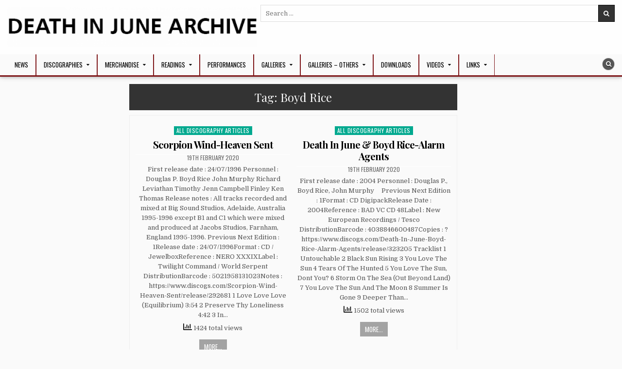

--- FILE ---
content_type: text/html; charset=UTF-8
request_url: http://www.deathinjune.org/tag/boyd-rice/
body_size: 10850
content:
<!DOCTYPE html><html lang="en-GB"><head><meta charset="UTF-8"><meta name="viewport" content="width=device-width, initial-scale=1, maximum-scale=1"><link rel="profile" href="http://gmpg.org/xfn/11"><link rel="pingback" href="http://www.deathinjune.org/xmlrpc.php"><title>Boyd Rice &#8211; Death In June Archive</title>  <script type="text/template" id="pvc-stats-view-template"><i class="pvc-stats-icon small" aria-hidden="true"><svg aria-hidden="true" focusable="false" data-prefix="far" data-icon="chart-bar" role="img" xmlns="http://www.w3.org/2000/svg" viewBox="0 0 512 512" class="svg-inline--fa fa-chart-bar fa-w-16 fa-2x"><path fill="currentColor" d="M396.8 352h22.4c6.4 0 12.8-6.4 12.8-12.8V108.8c0-6.4-6.4-12.8-12.8-12.8h-22.4c-6.4 0-12.8 6.4-12.8 12.8v230.4c0 6.4 6.4 12.8 12.8 12.8zm-192 0h22.4c6.4 0 12.8-6.4 12.8-12.8V140.8c0-6.4-6.4-12.8-12.8-12.8h-22.4c-6.4 0-12.8 6.4-12.8 12.8v198.4c0 6.4 6.4 12.8 12.8 12.8zm96 0h22.4c6.4 0 12.8-6.4 12.8-12.8V204.8c0-6.4-6.4-12.8-12.8-12.8h-22.4c-6.4 0-12.8 6.4-12.8 12.8v134.4c0 6.4 6.4 12.8 12.8 12.8zM496 400H48V80c0-8.84-7.16-16-16-16H16C7.16 64 0 71.16 0 80v336c0 17.67 14.33 32 32 32h464c8.84 0 16-7.16 16-16v-16c0-8.84-7.16-16-16-16zm-387.2-48h22.4c6.4 0 12.8-6.4 12.8-12.8v-70.4c0-6.4-6.4-12.8-12.8-12.8h-22.4c-6.4 0-12.8 6.4-12.8 12.8v70.4c0 6.4 6.4 12.8 12.8 12.8z" class=""></path></svg></i>
	 <%= total_view %> total views	<% if ( today_view > 0 ) { %>
		<span class="views_today">,  <%= today_view %> views today</span>
	<% } %>
	</span></script> <meta name='robots' content='max-image-preview:large' /><link rel='dns-prefetch' href='//fonts.googleapis.com' /><link rel="alternate" type="application/rss+xml" title="Death In June Archive &raquo; Feed" href="http://www.deathinjune.org/feed/" /><link rel="alternate" type="application/rss+xml" title="Death In June Archive &raquo; Comments Feed" href="http://www.deathinjune.org/comments/feed/" /><link rel="alternate" type="application/rss+xml" title="Death In June Archive &raquo; Boyd Rice Tag Feed" href="http://www.deathinjune.org/tag/boyd-rice/feed/" /><style id='wp-img-auto-sizes-contain-inline-css' type='text/css'>img:is([sizes=auto i],[sizes^="auto," i]){contain-intrinsic-size:3000px 1500px}
/*# sourceURL=wp-img-auto-sizes-contain-inline-css */</style><style id='classic-theme-styles-inline-css' type='text/css'>/*! This file is auto-generated */
.wp-block-button__link{color:#fff;background-color:#32373c;border-radius:9999px;box-shadow:none;text-decoration:none;padding:calc(.667em + 2px) calc(1.333em + 2px);font-size:1.125em}.wp-block-file__button{background:#32373c;color:#fff;text-decoration:none}
/*# sourceURL=/wp-includes/css/classic-themes.min.css */</style><style id='global-styles-inline-css' type='text/css'>:root{--wp--preset--aspect-ratio--square: 1;--wp--preset--aspect-ratio--4-3: 4/3;--wp--preset--aspect-ratio--3-4: 3/4;--wp--preset--aspect-ratio--3-2: 3/2;--wp--preset--aspect-ratio--2-3: 2/3;--wp--preset--aspect-ratio--16-9: 16/9;--wp--preset--aspect-ratio--9-16: 9/16;--wp--preset--color--black: #000000;--wp--preset--color--cyan-bluish-gray: #abb8c3;--wp--preset--color--white: #ffffff;--wp--preset--color--pale-pink: #f78da7;--wp--preset--color--vivid-red: #cf2e2e;--wp--preset--color--luminous-vivid-orange: #ff6900;--wp--preset--color--luminous-vivid-amber: #fcb900;--wp--preset--color--light-green-cyan: #7bdcb5;--wp--preset--color--vivid-green-cyan: #00d084;--wp--preset--color--pale-cyan-blue: #8ed1fc;--wp--preset--color--vivid-cyan-blue: #0693e3;--wp--preset--color--vivid-purple: #9b51e0;--wp--preset--gradient--vivid-cyan-blue-to-vivid-purple: linear-gradient(135deg,rgb(6,147,227) 0%,rgb(155,81,224) 100%);--wp--preset--gradient--light-green-cyan-to-vivid-green-cyan: linear-gradient(135deg,rgb(122,220,180) 0%,rgb(0,208,130) 100%);--wp--preset--gradient--luminous-vivid-amber-to-luminous-vivid-orange: linear-gradient(135deg,rgb(252,185,0) 0%,rgb(255,105,0) 100%);--wp--preset--gradient--luminous-vivid-orange-to-vivid-red: linear-gradient(135deg,rgb(255,105,0) 0%,rgb(207,46,46) 100%);--wp--preset--gradient--very-light-gray-to-cyan-bluish-gray: linear-gradient(135deg,rgb(238,238,238) 0%,rgb(169,184,195) 100%);--wp--preset--gradient--cool-to-warm-spectrum: linear-gradient(135deg,rgb(74,234,220) 0%,rgb(151,120,209) 20%,rgb(207,42,186) 40%,rgb(238,44,130) 60%,rgb(251,105,98) 80%,rgb(254,248,76) 100%);--wp--preset--gradient--blush-light-purple: linear-gradient(135deg,rgb(255,206,236) 0%,rgb(152,150,240) 100%);--wp--preset--gradient--blush-bordeaux: linear-gradient(135deg,rgb(254,205,165) 0%,rgb(254,45,45) 50%,rgb(107,0,62) 100%);--wp--preset--gradient--luminous-dusk: linear-gradient(135deg,rgb(255,203,112) 0%,rgb(199,81,192) 50%,rgb(65,88,208) 100%);--wp--preset--gradient--pale-ocean: linear-gradient(135deg,rgb(255,245,203) 0%,rgb(182,227,212) 50%,rgb(51,167,181) 100%);--wp--preset--gradient--electric-grass: linear-gradient(135deg,rgb(202,248,128) 0%,rgb(113,206,126) 100%);--wp--preset--gradient--midnight: linear-gradient(135deg,rgb(2,3,129) 0%,rgb(40,116,252) 100%);--wp--preset--font-size--small: 13px;--wp--preset--font-size--medium: 20px;--wp--preset--font-size--large: 36px;--wp--preset--font-size--x-large: 42px;--wp--preset--spacing--20: 0.44rem;--wp--preset--spacing--30: 0.67rem;--wp--preset--spacing--40: 1rem;--wp--preset--spacing--50: 1.5rem;--wp--preset--spacing--60: 2.25rem;--wp--preset--spacing--70: 3.38rem;--wp--preset--spacing--80: 5.06rem;--wp--preset--shadow--natural: 6px 6px 9px rgba(0, 0, 0, 0.2);--wp--preset--shadow--deep: 12px 12px 50px rgba(0, 0, 0, 0.4);--wp--preset--shadow--sharp: 6px 6px 0px rgba(0, 0, 0, 0.2);--wp--preset--shadow--outlined: 6px 6px 0px -3px rgb(255, 255, 255), 6px 6px rgb(0, 0, 0);--wp--preset--shadow--crisp: 6px 6px 0px rgb(0, 0, 0);}:where(.is-layout-flex){gap: 0.5em;}:where(.is-layout-grid){gap: 0.5em;}body .is-layout-flex{display: flex;}.is-layout-flex{flex-wrap: wrap;align-items: center;}.is-layout-flex > :is(*, div){margin: 0;}body .is-layout-grid{display: grid;}.is-layout-grid > :is(*, div){margin: 0;}:where(.wp-block-columns.is-layout-flex){gap: 2em;}:where(.wp-block-columns.is-layout-grid){gap: 2em;}:where(.wp-block-post-template.is-layout-flex){gap: 1.25em;}:where(.wp-block-post-template.is-layout-grid){gap: 1.25em;}.has-black-color{color: var(--wp--preset--color--black) !important;}.has-cyan-bluish-gray-color{color: var(--wp--preset--color--cyan-bluish-gray) !important;}.has-white-color{color: var(--wp--preset--color--white) !important;}.has-pale-pink-color{color: var(--wp--preset--color--pale-pink) !important;}.has-vivid-red-color{color: var(--wp--preset--color--vivid-red) !important;}.has-luminous-vivid-orange-color{color: var(--wp--preset--color--luminous-vivid-orange) !important;}.has-luminous-vivid-amber-color{color: var(--wp--preset--color--luminous-vivid-amber) !important;}.has-light-green-cyan-color{color: var(--wp--preset--color--light-green-cyan) !important;}.has-vivid-green-cyan-color{color: var(--wp--preset--color--vivid-green-cyan) !important;}.has-pale-cyan-blue-color{color: var(--wp--preset--color--pale-cyan-blue) !important;}.has-vivid-cyan-blue-color{color: var(--wp--preset--color--vivid-cyan-blue) !important;}.has-vivid-purple-color{color: var(--wp--preset--color--vivid-purple) !important;}.has-black-background-color{background-color: var(--wp--preset--color--black) !important;}.has-cyan-bluish-gray-background-color{background-color: var(--wp--preset--color--cyan-bluish-gray) !important;}.has-white-background-color{background-color: var(--wp--preset--color--white) !important;}.has-pale-pink-background-color{background-color: var(--wp--preset--color--pale-pink) !important;}.has-vivid-red-background-color{background-color: var(--wp--preset--color--vivid-red) !important;}.has-luminous-vivid-orange-background-color{background-color: var(--wp--preset--color--luminous-vivid-orange) !important;}.has-luminous-vivid-amber-background-color{background-color: var(--wp--preset--color--luminous-vivid-amber) !important;}.has-light-green-cyan-background-color{background-color: var(--wp--preset--color--light-green-cyan) !important;}.has-vivid-green-cyan-background-color{background-color: var(--wp--preset--color--vivid-green-cyan) !important;}.has-pale-cyan-blue-background-color{background-color: var(--wp--preset--color--pale-cyan-blue) !important;}.has-vivid-cyan-blue-background-color{background-color: var(--wp--preset--color--vivid-cyan-blue) !important;}.has-vivid-purple-background-color{background-color: var(--wp--preset--color--vivid-purple) !important;}.has-black-border-color{border-color: var(--wp--preset--color--black) !important;}.has-cyan-bluish-gray-border-color{border-color: var(--wp--preset--color--cyan-bluish-gray) !important;}.has-white-border-color{border-color: var(--wp--preset--color--white) !important;}.has-pale-pink-border-color{border-color: var(--wp--preset--color--pale-pink) !important;}.has-vivid-red-border-color{border-color: var(--wp--preset--color--vivid-red) !important;}.has-luminous-vivid-orange-border-color{border-color: var(--wp--preset--color--luminous-vivid-orange) !important;}.has-luminous-vivid-amber-border-color{border-color: var(--wp--preset--color--luminous-vivid-amber) !important;}.has-light-green-cyan-border-color{border-color: var(--wp--preset--color--light-green-cyan) !important;}.has-vivid-green-cyan-border-color{border-color: var(--wp--preset--color--vivid-green-cyan) !important;}.has-pale-cyan-blue-border-color{border-color: var(--wp--preset--color--pale-cyan-blue) !important;}.has-vivid-cyan-blue-border-color{border-color: var(--wp--preset--color--vivid-cyan-blue) !important;}.has-vivid-purple-border-color{border-color: var(--wp--preset--color--vivid-purple) !important;}.has-vivid-cyan-blue-to-vivid-purple-gradient-background{background: var(--wp--preset--gradient--vivid-cyan-blue-to-vivid-purple) !important;}.has-light-green-cyan-to-vivid-green-cyan-gradient-background{background: var(--wp--preset--gradient--light-green-cyan-to-vivid-green-cyan) !important;}.has-luminous-vivid-amber-to-luminous-vivid-orange-gradient-background{background: var(--wp--preset--gradient--luminous-vivid-amber-to-luminous-vivid-orange) !important;}.has-luminous-vivid-orange-to-vivid-red-gradient-background{background: var(--wp--preset--gradient--luminous-vivid-orange-to-vivid-red) !important;}.has-very-light-gray-to-cyan-bluish-gray-gradient-background{background: var(--wp--preset--gradient--very-light-gray-to-cyan-bluish-gray) !important;}.has-cool-to-warm-spectrum-gradient-background{background: var(--wp--preset--gradient--cool-to-warm-spectrum) !important;}.has-blush-light-purple-gradient-background{background: var(--wp--preset--gradient--blush-light-purple) !important;}.has-blush-bordeaux-gradient-background{background: var(--wp--preset--gradient--blush-bordeaux) !important;}.has-luminous-dusk-gradient-background{background: var(--wp--preset--gradient--luminous-dusk) !important;}.has-pale-ocean-gradient-background{background: var(--wp--preset--gradient--pale-ocean) !important;}.has-electric-grass-gradient-background{background: var(--wp--preset--gradient--electric-grass) !important;}.has-midnight-gradient-background{background: var(--wp--preset--gradient--midnight) !important;}.has-small-font-size{font-size: var(--wp--preset--font-size--small) !important;}.has-medium-font-size{font-size: var(--wp--preset--font-size--medium) !important;}.has-large-font-size{font-size: var(--wp--preset--font-size--large) !important;}.has-x-large-font-size{font-size: var(--wp--preset--font-size--x-large) !important;}
:where(.wp-block-post-template.is-layout-flex){gap: 1.25em;}:where(.wp-block-post-template.is-layout-grid){gap: 1.25em;}
:where(.wp-block-term-template.is-layout-flex){gap: 1.25em;}:where(.wp-block-term-template.is-layout-grid){gap: 1.25em;}
:where(.wp-block-columns.is-layout-flex){gap: 2em;}:where(.wp-block-columns.is-layout-grid){gap: 2em;}
:root :where(.wp-block-pullquote){font-size: 1.5em;line-height: 1.6;}
/*# sourceURL=global-styles-inline-css */</style><link rel='stylesheet' id='a3-pvc-style-css' href='http://www.deathinjune.org/wp-content/plugins/page-views-count/assets/css/style.min.css?ver=2.8.7' type='text/css' media='all' /><link rel='stylesheet' id='wpmdia-prettyphoto-style-css' href='http://www.deathinjune.org/wp-content/cache/autoptimize/css/autoptimize_single_64af1fe651417f868976bde028991db8.css?ver=2.0.3' type='text/css' media='all' /><link rel='stylesheet' id='wpmdia-bxslider-style-css' href='http://www.deathinjune.org/wp-content/cache/autoptimize/css/autoptimize_single_190661f80706a29e7a15b607eaeda115.css?ver=2.0.3' type='text/css' media='all' /><link rel='stylesheet' id='wpmdia-googlefonts-style-css' href='//fonts.googleapis.com/css?family=Open+Sans%3A400%2C300%2C300italic%2C400italic%2C600%2C600italic%2C700&#038;ver=6.9' type='text/css' media='all' /><link rel='stylesheet' id='wpmdia-datatables-css' href='http://www.deathinjune.org/wp-content/cache/autoptimize/css/autoptimize_single_453ddcc8d88fd13ea31d87607da0449a.css?ver=2.0.3' type='text/css' media='all' /><link rel='stylesheet' id='wpmdia-custom-stylesheet-css' href='http://www.deathinjune.org/wp-content/cache/autoptimize/css/autoptimize_single_c7197c862de432341796ead9fbbe533e.css?ver=2.0.3' type='text/css' media='all' /><link rel='stylesheet' id='wpmdia-frontend-style-css' href='http://www.deathinjune.org/wp-content/cache/autoptimize/css/autoptimize_single_fb588f2a0ae05cf068ea7f6c4ab266fc.css?ver=2.0.3' type='text/css' media='all' /><link rel='stylesheet' id='wpmdia-fontawesome-style-css' href='http://www.deathinjune.org/wp-content/plugins/wp-media-manager/css//font-awesome/font-awesome.min.css?ver=2.0.3' type='text/css' media='all' /><link rel='stylesheet' id='tag-groups-css-frontend-structure-css' href='http://www.deathinjune.org/wp-content/plugins/tag-groups/assets/css/jquery-ui.structure.min.css?ver=2.1.1' type='text/css' media='all' /><link rel='stylesheet' id='tag-groups-css-frontend-theme-css' href='http://www.deathinjune.org/wp-content/plugins/tag-groups/assets/css/delta/jquery-ui.theme.min.css?ver=2.1.1' type='text/css' media='all' /><link rel='stylesheet' id='tag-groups-css-frontend-css' href='http://www.deathinjune.org/wp-content/plugins/tag-groups/assets/css/frontend.min.css?ver=2.1.1' type='text/css' media='all' /><link rel='stylesheet' id='hotwp-maincss-css' href='http://www.deathinjune.org/wp-content/cache/autoptimize/css/autoptimize_single_94fa6609134c7dd58745d6e1925da1d5.css' type='text/css' media='all' /><link rel='stylesheet' id='font-awesome-css' href='http://www.deathinjune.org/wp-content/plugins/elementor/assets/lib/font-awesome/css/font-awesome.min.css?ver=4.7.0' type='text/css' media='all' /><link rel='stylesheet' id='hotwp-webfont-css' href='//fonts.googleapis.com/css?family=Playfair+Display:400,400i,700,700i|Domine:400,700|Oswald:400,700' type='text/css' media='all' /><link rel='stylesheet' id='a3pvc-css' href='//www.deathinjune.org/wp-content/uploads/sass/pvc.min.css?ver=1587065960' type='text/css' media='all' /> <script defer type="text/javascript" src="http://www.deathinjune.org/wp-includes/js/jquery/jquery.min.js?ver=3.7.1" id="jquery-core-js"></script> <script defer type="text/javascript" src="http://www.deathinjune.org/wp-includes/js/jquery/jquery-migrate.min.js?ver=3.4.1" id="jquery-migrate-js"></script> <script defer type="text/javascript" src="http://www.deathinjune.org/wp-includes/js/underscore.min.js?ver=1.13.7" id="underscore-js"></script> <script defer type="text/javascript" src="http://www.deathinjune.org/wp-includes/js/backbone.min.js?ver=1.6.0" id="backbone-js"></script> <script defer id="a3-pvc-backbone-js-extra" src="[data-uri]"></script> <script defer type="text/javascript" src="http://www.deathinjune.org/wp-content/plugins/page-views-count/assets/js/pvc.backbone.min.js?ver=2.8.7" id="a3-pvc-backbone-js"></script> <script defer type="text/javascript" src="http://www.deathinjune.org/wp-content/plugins/wp-media-manager/js/frontend/imagesloaded.min.js?ver=2.0.3" id="wpmdia-imageloaded-script-js"></script> <script defer type="text/javascript" src="http://www.deathinjune.org/wp-content/cache/autoptimize/js/autoptimize_single_55e813eb3e253f97bb8053bffe8c6b49.js?ver=2.0.3" id="wpmdia-bxslider-video-js"></script> <script defer type="text/javascript" src="http://www.deathinjune.org/wp-content/cache/autoptimize/js/autoptimize_single_b83f30d503932e9c881aa7924747e672.js?ver=2.0.3" id="wpmdia-jquery-bxslider-js"></script> <script defer type="text/javascript" src="http://www.deathinjune.org/wp-content/cache/autoptimize/js/autoptimize_single_cf1643d49da2d64a2f0089c3ab1cc421.js?ver=2.0.3" id="wpmdia-datatables-script-js"></script> <script defer type="text/javascript" src="http://www.deathinjune.org/wp-content/cache/autoptimize/js/autoptimize_single_9529090e525e23e41d2e59bf86d07134.js?ver=2.0.3" id="wpmdia-pdf-embed-script-js"></script> <script defer type="text/javascript" src="http://www.deathinjune.org/wp-content/cache/autoptimize/js/autoptimize_single_5c86cda26e4368be6ba0871253ca8598.js?ver=2.0.3" id="wpmdia-pdf-worker-script-js"></script> <script defer type="text/javascript" src="http://www.deathinjune.org/wp-content/plugins/tag-groups/assets/js/frontend.min.js?ver=2.1.1" id="tag-groups-js-frontend-js"></script> <link rel="https://api.w.org/" href="http://www.deathinjune.org/wp-json/" /><link rel="alternate" title="JSON" type="application/json" href="http://www.deathinjune.org/wp-json/wp/v2/tags/420" /><link rel="EditURI" type="application/rsd+xml" title="RSD" href="http://www.deathinjune.org/xmlrpc.php?rsd" /><meta name="generator" content="WordPress 6.9" /><meta name="generator" content="Elementor 3.34.1; features: additional_custom_breakpoints; settings: css_print_method-external, google_font-enabled, font_display-auto"><style>.e-con.e-parent:nth-of-type(n+4):not(.e-lazyloaded):not(.e-no-lazyload),
				.e-con.e-parent:nth-of-type(n+4):not(.e-lazyloaded):not(.e-no-lazyload) * {
					background-image: none !important;
				}
				@media screen and (max-height: 1024px) {
					.e-con.e-parent:nth-of-type(n+3):not(.e-lazyloaded):not(.e-no-lazyload),
					.e-con.e-parent:nth-of-type(n+3):not(.e-lazyloaded):not(.e-no-lazyload) * {
						background-image: none !important;
					}
				}
				@media screen and (max-height: 640px) {
					.e-con.e-parent:nth-of-type(n+2):not(.e-lazyloaded):not(.e-no-lazyload),
					.e-con.e-parent:nth-of-type(n+2):not(.e-lazyloaded):not(.e-no-lazyload) * {
						background-image: none !important;
					}
				}</style><style type="text/css">.hotwp-site-title, .hotwp-site-title a, .hotwp-site-description {color: #ffffff;}</style><style type="text/css" id="custom-background-css">body.custom-background { background-color: #fafafa; }</style><link rel="icon" href="http://www.deathinjune.org/wp-content/uploads/VARIOUS/ads/Sans-titre-1.png" sizes="32x32" /><link rel="icon" href="http://www.deathinjune.org/wp-content/uploads/VARIOUS/ads/Sans-titre-1.png" sizes="192x192" /><link rel="apple-touch-icon" href="http://www.deathinjune.org/wp-content/uploads/VARIOUS/ads/Sans-titre-1.png" /><meta name="msapplication-TileImage" content="http://www.deathinjune.org/wp-content/uploads/VARIOUS/ads/Sans-titre-1.png" /><style type="text/css" id="wp-custom-css">a:link{color:#000000;}
a:visited{color:#7f181b;}</style></head><body class="archive tag tag-boyd-rice tag-420 custom-background wp-custom-logo wp-theme-hotwp hotwp-animated hotwp-fadein hotwp-header-banner elementor-default elementor-kit-2338" id="hotwp-site-body" itemscope="itemscope" itemtype="http://schema.org/WebPage"> <a class="skip-link screen-reader-text" href="#hotwp-posts-wrapper">Skip to content</a><div class="hotwp-container" id="hotwp-header" itemscope="itemscope" itemtype="http://schema.org/WPHeader" role="banner"><div class="hotwp-head-content clearfix" id="hotwp-head-content"><div class="hotwp-outer-wrapper"><div class="hotwp-header-inside clearfix"><div id="hotwp-logo"><div class="site-branding"> <a href="http://www.deathinjune.org/" rel="home" class="hotwp-logo-img-link"> <noscript><img src="http://www.deathinjune.org/wp-content/uploads/VARIOUS/ads/cropped-Sans-titre-2-1.png" alt="" class="hotwp-logo-img"/></noscript><img src='data:image/svg+xml,%3Csvg%20xmlns=%22http://www.w3.org/2000/svg%22%20viewBox=%220%200%20210%20140%22%3E%3C/svg%3E' data-src="http://www.deathinjune.org/wp-content/uploads/VARIOUS/ads/cropped-Sans-titre-2-1.png" alt="" class="lazyload hotwp-logo-img"/> </a></div></div><div id="hotwp-header-banner"><div id="search-4" class="hotwp-header-widget widget widget_search"><form role="search" method="get" class="hotwp-search-form" action="http://www.deathinjune.org/"> <label> <span class="screen-reader-text">Search for:</span> <input type="search" class="hotwp-search-field" placeholder="Search &hellip;" value="" name="s" /> </label> <input type="submit" class="hotwp-search-submit" value="&#xf002;" /></form></div></div></div></div></div></div><div class="hotwp-container hotwp-primary-menu-container clearfix"><div class="hotwp-primary-menu-container-inside clearfix"><nav class="hotwp-nav-primary" id="hotwp-primary-navigation" itemscope="itemscope" itemtype="http://schema.org/SiteNavigationElement" role="navigation" aria-label="Primary Menu"><div class="hotwp-outer-wrapper"> <button class="hotwp-primary-responsive-menu-icon" aria-controls="hotwp-menu-primary-navigation" aria-expanded="false">Menu</button><ul id="hotwp-menu-primary-navigation" class="hotwp-primary-nav-menu hotwp-menu-primary"><li id="menu-item-402" class="menu-item menu-item-type-post_type menu-item-object-page menu-item-402"><a href="http://www.deathinjune.org/news/">NEWS</a></li><li id="menu-item-49" class="menu-item menu-item-type-post_type menu-item-object-page menu-item-has-children menu-item-49"><a href="http://www.deathinjune.org/disco/">Discographies</a><ul class="sub-menu"><li id="menu-item-123" class="menu-item menu-item-type-post_type menu-item-object-page menu-item-123"><a href="http://www.deathinjune.org/death-in-june-discography/">Death In June Discography</a></li><li id="menu-item-17643" class="menu-item menu-item-type-post_type menu-item-object-page menu-item-17643"><a href="http://www.deathinjune.org/crisis-discography/">Crisis Discography</a></li><li id="menu-item-17775" class="menu-item menu-item-type-post_type menu-item-object-page menu-item-17775"><a href="http://www.deathinjune.org/discography-compilation-appearances/">Discography : Compilation appearances</a></li><li id="menu-item-17642" class="menu-item menu-item-type-post_type menu-item-object-page menu-item-17642"><a href="http://www.deathinjune.org/discography-collaborations-others/">Discography : Collaborations &#038; others…</a></li><li id="menu-item-122" class="menu-item menu-item-type-post_type menu-item-object-page menu-item-122"><a href="http://www.deathinjune.org/others-discography/">Discography : Collaborations (table version)</a></li></ul></li><li id="menu-item-47" class="menu-item menu-item-type-post_type menu-item-object-page menu-item-has-children menu-item-47"><a href="http://www.deathinjune.org/merchandise/">Merchandise</a><ul class="sub-menu"><li id="menu-item-18359" class="menu-item menu-item-type-post_type menu-item-object-page menu-item-18359"><a href="http://www.deathinjune.org/merchandise-t-shirts/">T-shirts</a></li><li id="menu-item-18357" class="menu-item menu-item-type-post_type menu-item-object-page menu-item-18357"><a href="http://www.deathinjune.org/merchandise-clothings/">Other Clothings</a></li><li id="menu-item-18356" class="menu-item menu-item-type-post_type menu-item-object-page menu-item-18356"><a href="http://www.deathinjune.org/merchandise-attachments/">Attachments</a></li><li id="menu-item-18358" class="menu-item menu-item-type-post_type menu-item-object-page menu-item-18358"><a href="http://www.deathinjune.org/merchandise-others/">Others</a></li></ul></li><li id="menu-item-18125" class="menu-item menu-item-type-taxonomy menu-item-object-category menu-item-has-children menu-item-18125"><a href="http://www.deathinjune.org/category/interviews/">Readings</a><ul class="sub-menu"><li id="menu-item-48" class="menu-item menu-item-type-post_type menu-item-object-page menu-item-48"><a href="http://www.deathinjune.org/books/">Books</a></li><li id="menu-item-111" class="menu-item menu-item-type-post_type menu-item-object-page menu-item-111"><a href="http://www.deathinjune.org/lyrics/">Lyrics list</a></li><li id="menu-item-135" class="menu-item menu-item-type-post_type menu-item-object-page menu-item-135"><a href="http://www.deathinjune.org/interviews/">Interviews</a></li><li id="menu-item-43" class="menu-item menu-item-type-post_type menu-item-object-page menu-item-43"><a href="http://www.deathinjune.org/articles/">Various Articles</a></li><li id="menu-item-16163" class="menu-item menu-item-type-post_type menu-item-object-post menu-item-16163"><a href="http://www.deathinjune.org/articlespress-archives/">Articles:Press archives</a></li></ul></li><li id="menu-item-701" class="menu-item menu-item-type-post_type menu-item-object-page menu-item-701"><a href="http://www.deathinjune.org/performances/">Performances</a></li><li id="menu-item-39" class="menu-item menu-item-type-post_type menu-item-object-page menu-item-has-children menu-item-39"><a href="http://www.deathinjune.org/galleries/">Galleries</a><ul class="sub-menu"><li id="menu-item-5979" class="menu-item menu-item-type-post_type menu-item-object-post menu-item-5979"><a href="http://www.deathinjune.org/portraits/">Portraits</a></li><li id="menu-item-5984" class="menu-item menu-item-type-post_type menu-item-object-post menu-item-5984"><a href="http://www.deathinjune.org/john-murphy-heilige-tod-11-vii-59-11-x-15/">JOHN MURPHY – HEILIGE TOD – 11.VII.59 – 11.X.15</a></li><li id="menu-item-5982" class="menu-item menu-item-type-post_type menu-item-object-post menu-item-5982"><a href="http://www.deathinjune.org/gallery2000s/">Gallery:2000s</a></li><li id="menu-item-5981" class="menu-item menu-item-type-post_type menu-item-object-post menu-item-5981"><a href="http://www.deathinjune.org/gallery1990s/">Gallery:1990s</a></li><li id="menu-item-5980" class="menu-item menu-item-type-post_type menu-item-object-post menu-item-5980"><a href="http://www.deathinjune.org/gallery1980s/">Gallery:1980s</a></li><li id="menu-item-5985" class="menu-item menu-item-type-post_type menu-item-object-post menu-item-5985"><a href="http://www.deathinjune.org/gallery-unsorted-performances/">Gallery : Unsorted performances</a></li><li id="menu-item-5363" class="menu-item menu-item-type-post_type menu-item-object-post menu-item-5363"><a href="http://www.deathinjune.org/crisis-photos/">Crisis Photos</a></li><li id="menu-item-589" class="menu-item menu-item-type-post_type menu-item-object-page menu-item-589"><a href="http://www.deathinjune.org/flyers-gallery/">Flyers Gallery</a></li><li id="menu-item-6196" class="menu-item menu-item-type-post_type menu-item-object-post menu-item-6196"><a href="http://www.deathinjune.org/ner-promotional/">NER Promotional</a></li></ul></li><li id="menu-item-6033" class="menu-item menu-item-type-taxonomy menu-item-object-category menu-item-has-children menu-item-6033"><a href="http://www.deathinjune.org/category/galleries/">Galleries &#8211; Others</a><ul class="sub-menu"><li id="menu-item-5983" class="menu-item menu-item-type-post_type menu-item-object-post menu-item-5983"><a href="http://www.deathinjune.org/kameradschaft/">Kameradschaft!</a></li><li id="menu-item-18493" class="menu-item menu-item-type-post_type menu-item-object-post menu-item-18493"><a href="http://www.deathinjune.org/yule-birthday-and-other-fb-posts/">Yule, Birthday and other FB posts</a></li><li id="menu-item-18490" class="menu-item menu-item-type-post_type menu-item-object-post menu-item-18490"><a href="http://www.deathinjune.org/heilige/">Heilige!</a></li><li id="menu-item-2157" class="menu-item menu-item-type-post_type menu-item-object-post menu-item-2157"><a href="http://www.deathinjune.org/memes/">Memes</a></li><li id="menu-item-2160" class="menu-item menu-item-type-post_type menu-item-object-post menu-item-2160"><a href="http://www.deathinjune.org/real-places-used-for-covers-artworks/">Real places used for covers / artworks</a></li><li id="menu-item-2159" class="menu-item menu-item-type-post_type menu-item-object-post menu-item-2159"><a href="http://www.deathinjune.org/south-park-figurines/">South Park figurines</a></li><li id="menu-item-2158" class="menu-item menu-item-type-post_type menu-item-object-post menu-item-2158"><a href="http://www.deathinjune.org/appearances/">Appearances</a></li><li id="menu-item-5262" class="menu-item menu-item-type-post_type menu-item-object-post menu-item-5262"><a href="http://www.deathinjune.org/fan-stuff-tattoos/">Fan Stuff / Tattoos…</a></li></ul></li><li id="menu-item-40" class="menu-item menu-item-type-post_type menu-item-object-page menu-item-40"><a href="http://www.deathinjune.org/downloads/">Downloads</a></li><li id="menu-item-5243" class="menu-item menu-item-type-post_type menu-item-object-page menu-item-has-children menu-item-5243"><a href="http://www.deathinjune.org/videos/">Videos</a><ul class="sub-menu"><li id="menu-item-5944" class="menu-item menu-item-type-post_type menu-item-object-post menu-item-5944"><a href="http://www.deathinjune.org/the-wall-of-sacrifice-plus-2/">The Wall Of Sacrifice Plus</a></li><li id="menu-item-5943" class="menu-item menu-item-type-post_type menu-item-object-post menu-item-5943"><a href="http://www.deathinjune.org/essence-videos/">Essence! Videos</a></li><li id="menu-item-5942" class="menu-item menu-item-type-post_type menu-item-object-post menu-item-5942"><a href="http://www.deathinjune.org/peaceful-snow-miro-snejdr-videos/">Peaceful Snow &#038; Miro Snejdr videos</a></li><li id="menu-item-16032" class="menu-item menu-item-type-post_type menu-item-object-post menu-item-16032"><a href="http://www.deathinjune.org/death-in-june-the-eye-volume-14/">Death In June-The Eye Volume 14</a></li><li id="menu-item-16033" class="menu-item menu-item-type-post_type menu-item-object-post menu-item-16033"><a href="http://www.deathinjune.org/death-in-june-behind-the-mask/">Death In June-Behind The Mask</a></li></ul></li><li id="menu-item-41" class="menu-item menu-item-type-post_type menu-item-object-page menu-item-has-children menu-item-41"><a href="http://www.deathinjune.org/links/">Links</a><ul class="sub-menu"><li id="menu-item-413" class="menu-item menu-item-type-custom menu-item-object-custom menu-item-413"><a href="http://www.deathinjune.net">Official Website</a></li><li id="menu-item-414" class="menu-item menu-item-type-custom menu-item-object-custom menu-item-414"><a href="https://www.deathinjune.eu">Official Merchandise Store</a></li><li id="menu-item-5222" class="menu-item menu-item-type-custom menu-item-object-custom menu-item-5222"><a href="http://deathinjune.download">Official Download Site</a></li><li id="menu-item-415" class="menu-item menu-item-type-custom menu-item-object-custom menu-item-415"><a href="https://www.facebook.com/deathinjune.official">Official Facebook Page</a></li></ul></li></ul><div class='hotwp-top-social-icons'> <a href="#" title="Search" class="hotwp-social-icon-search"><i class="fa fa-search"></i></a></div></div></nav></div></div><div id="hotwp-search-overlay-wrap" class="hotwp-search-overlay"> <button class="hotwp-search-closebtn" aria-label="Close Search" title="Close Search">&#xD7;</button><div class="hotwp-search-overlay-content"><form role="search" method="get" class="hotwp-search-form" action="http://www.deathinjune.org/"> <label> <span class="screen-reader-text">Search for:</span> <input type="search" class="hotwp-search-field" placeholder="Search &hellip;" value="" name="s" /> </label> <input type="submit" class="hotwp-search-submit" value="&#xf002;" /></form></div></div><div class="hotwp-outer-wrapper"></div><div class="hotwp-outer-wrapper"><div class="hotwp-container clearfix" id="hotwp-wrapper"><div class="hotwp-content-wrapper clearfix" id="hotwp-content-wrapper"><div class="hotwp-main-wrapper clearfix" id="hotwp-main-wrapper" itemscope="itemscope" itemtype="http://schema.org/Blog" role="main"><div class="theiaStickySidebar"><div class="hotwp-main-wrapper-inside clearfix"><div class="hotwp-posts-wrapper" id="hotwp-posts-wrapper"><div class="hotwp-posts hotwp-box"><header class="page-header"><h1 class="page-title">Tag: <span>Boyd Rice</span></h1></header><div class="hotwp-posts-content"><div class="hotwp-posts-container"><div id="post-6311" class="hotwp-fp05-post"><div class="hotwp-fp05-post-details-full"><div class="hotwp-fp05-post-categories"><span class="screen-reader-text">Posted in </span><a href="http://www.deathinjune.org/category/discography/" rel="category tag">All Discography Articles</a></div><h3 class="hotwp-fp05-post-title"><a href="http://www.deathinjune.org/scorpion-wind-heaven-sent/" rel="bookmark">Scorpion Wind-Heaven Sent</a></h3><div class="hotwp-fp05-post-footer"> <span class="hotwp-fp05-post-date hotwp-fp05-post-meta"><span class="screen-reader-text">Published Date: </span>19th February 2020</span></div><div class="hotwp-fp05-post-snippet"><p>First release date : 24/07/1996 Personnel : Douglas P. Boyd Rice John Murphy Richard Leviathan Timothy Jenn Campbell Finley Ken Thomas Release notes : All tracks recorded and mixed at Big Sound Studios, Adelaide, Australia 1995-1996 except B1 and C1 which were mixed and produced at Jacobs Studios, Farnham, England 1995-1996. Previous Next Edition : 1Release date : 24/07/1996Format : CD / JewelboxReference : NERO XXXIXLabel : Twilight Command / World Serpent DistributionBarcode : 5021958131023Notes : https://www.discogs.com/Scorpion-Wind-Heaven-Sent/release/292681 1 Love Love Love (Equilibrium) 3:54 2 Preserve Thy Loneliness 4:42 3 In&#8230;</p><div class="pvc_clear"></div><p id="pvc_stats_6311" class="pvc_stats all  " data-element-id="6311" style=""><i class="pvc-stats-icon small" aria-hidden="true"><svg aria-hidden="true" focusable="false" data-prefix="far" data-icon="chart-bar" role="img" xmlns="http://www.w3.org/2000/svg" viewBox="0 0 512 512" class="svg-inline--fa fa-chart-bar fa-w-16 fa-2x"><path fill="currentColor" d="M396.8 352h22.4c6.4 0 12.8-6.4 12.8-12.8V108.8c0-6.4-6.4-12.8-12.8-12.8h-22.4c-6.4 0-12.8 6.4-12.8 12.8v230.4c0 6.4 6.4 12.8 12.8 12.8zm-192 0h22.4c6.4 0 12.8-6.4 12.8-12.8V140.8c0-6.4-6.4-12.8-12.8-12.8h-22.4c-6.4 0-12.8 6.4-12.8 12.8v198.4c0 6.4 6.4 12.8 12.8 12.8zm96 0h22.4c6.4 0 12.8-6.4 12.8-12.8V204.8c0-6.4-6.4-12.8-12.8-12.8h-22.4c-6.4 0-12.8 6.4-12.8 12.8v134.4c0 6.4 6.4 12.8 12.8 12.8zM496 400H48V80c0-8.84-7.16-16-16-16H16C7.16 64 0 71.16 0 80v336c0 17.67 14.33 32 32 32h464c8.84 0 16-7.16 16-16v-16c0-8.84-7.16-16-16-16zm-387.2-48h22.4c6.4 0 12.8-6.4 12.8-12.8v-70.4c0-6.4-6.4-12.8-12.8-12.8h-22.4c-6.4 0-12.8 6.4-12.8 12.8v70.4c0 6.4 6.4 12.8 12.8 12.8z" class=""></path></svg></i> <noscript><img decoding="async" width="16" height="16" alt="Loading" src="http://www.deathinjune.org/wp-content/plugins/page-views-count/ajax-loader-2x.gif" border=0 /></noscript><img class="lazyload" decoding="async" width="16" height="16" alt="Loading" src='data:image/svg+xml,%3Csvg%20xmlns=%22http://www.w3.org/2000/svg%22%20viewBox=%220%200%2016%2016%22%3E%3C/svg%3E' data-src="http://www.deathinjune.org/wp-content/plugins/page-views-count/ajax-loader-2x.gif" border=0 /></p><div class="pvc_clear"></div></div><div class='hotwp-fp05-post-read-more'><a href="http://www.deathinjune.org/scorpion-wind-heaven-sent/">More...</a></div></div></div><div id="post-6420" class="hotwp-fp05-post"><div class="hotwp-fp05-post-details-full"><div class="hotwp-fp05-post-categories"><span class="screen-reader-text">Posted in </span><a href="http://www.deathinjune.org/category/discography/" rel="category tag">All Discography Articles</a></div><h3 class="hotwp-fp05-post-title"><a href="http://www.deathinjune.org/death-in-june-boyd-rice-alarm-agents/" rel="bookmark">Death In June &#038; Boyd Rice-Alarm Agents</a></h3><div class="hotwp-fp05-post-footer"> <span class="hotwp-fp05-post-date hotwp-fp05-post-meta"><span class="screen-reader-text">Published Date: </span>19th February 2020</span></div><div class="hotwp-fp05-post-snippet"><p>First release date : 2004 Personnel : Douglas P., Boyd Rice, John Murphy     Previous Next Edition : 1Format : CD DigipackRelease Date : 2004Reference : BAD VC CD 48Label : New European Recordings / Tesco DistributionBarcode : 4038846600487Copies : ? https://www.discogs.com/Death-In-June-Boyd-Rice-Alarm-Agents/release/323205 Tracklist 1 Untouchable 2 Black Sun Rising 3 You Love The Sun 4 Tears Of The Hunted 5 You Love The Sun, Dont You? 6 Storm On The Sea (Out Beyond Land) 7 You Love The Sun And The Moon 8 Summer Is Gone 9 Deeper Than&#8230;</p><div class="pvc_clear"></div><p id="pvc_stats_6420" class="pvc_stats all  " data-element-id="6420" style=""><i class="pvc-stats-icon small" aria-hidden="true"><svg aria-hidden="true" focusable="false" data-prefix="far" data-icon="chart-bar" role="img" xmlns="http://www.w3.org/2000/svg" viewBox="0 0 512 512" class="svg-inline--fa fa-chart-bar fa-w-16 fa-2x"><path fill="currentColor" d="M396.8 352h22.4c6.4 0 12.8-6.4 12.8-12.8V108.8c0-6.4-6.4-12.8-12.8-12.8h-22.4c-6.4 0-12.8 6.4-12.8 12.8v230.4c0 6.4 6.4 12.8 12.8 12.8zm-192 0h22.4c6.4 0 12.8-6.4 12.8-12.8V140.8c0-6.4-6.4-12.8-12.8-12.8h-22.4c-6.4 0-12.8 6.4-12.8 12.8v198.4c0 6.4 6.4 12.8 12.8 12.8zm96 0h22.4c6.4 0 12.8-6.4 12.8-12.8V204.8c0-6.4-6.4-12.8-12.8-12.8h-22.4c-6.4 0-12.8 6.4-12.8 12.8v134.4c0 6.4 6.4 12.8 12.8 12.8zM496 400H48V80c0-8.84-7.16-16-16-16H16C7.16 64 0 71.16 0 80v336c0 17.67 14.33 32 32 32h464c8.84 0 16-7.16 16-16v-16c0-8.84-7.16-16-16-16zm-387.2-48h22.4c6.4 0 12.8-6.4 12.8-12.8v-70.4c0-6.4-6.4-12.8-12.8-12.8h-22.4c-6.4 0-12.8 6.4-12.8 12.8v70.4c0 6.4 6.4 12.8 12.8 12.8z" class=""></path></svg></i> <noscript><img decoding="async" width="16" height="16" alt="Loading" src="http://www.deathinjune.org/wp-content/plugins/page-views-count/ajax-loader-2x.gif" border=0 /></noscript><img class="lazyload" decoding="async" width="16" height="16" alt="Loading" src='data:image/svg+xml,%3Csvg%20xmlns=%22http://www.w3.org/2000/svg%22%20viewBox=%220%200%2016%2016%22%3E%3C/svg%3E' data-src="http://www.deathinjune.org/wp-content/plugins/page-views-count/ajax-loader-2x.gif" border=0 /></p><div class="pvc_clear"></div></div><div class='hotwp-fp05-post-read-more'><a href="http://www.deathinjune.org/death-in-june-boyd-rice-alarm-agents/">More...</a></div></div></div></div><div class="clear"></div></div></div></div></div></div></div><div class="hotwp-sidebar-one-wrapper hotwp-sidebar-widget-areas clearfix" id="hotwp-sidebar-one-wrapper" itemscope="itemscope" itemtype="http://schema.org/WPSideBar" role="complementary"><div class="theiaStickySidebar"><div class="hotwp-sidebar-one-wrapper-inside clearfix"></div></div></div><div class="hotwp-sidebar-two-wrapper hotwp-sidebar-widget-areas clearfix" id="hotwp-sidebar-two-wrapper" itemscope="itemscope" itemtype="http://schema.org/WPSideBar" role="complementary"><div class="theiaStickySidebar"><div class="hotwp-sidebar-two-wrapper-inside clearfix"></div></div></div></div></div></div><div class='clearfix' id='hotwp-footer'><div class='hotwp-foot-wrap hotwp-container'><div class="hotwp-outer-wrapper"><p class='hotwp-copyright'>Copyright &copy; 2026 Death In June Archive</p><p class='hotwp-credit'><a href="https://themesdna.com/">Design by ThemesDNA.com</a></p></div></div></div> <button class="hotwp-scroll-top" title="Scroll to Top"><span class="fa fa-arrow-up" aria-hidden="true"></span><span class="screen-reader-text">Scroll to Top</span></button> <script type="speculationrules">{"prefetch":[{"source":"document","where":{"and":[{"href_matches":"/*"},{"not":{"href_matches":["/wp-*.php","/wp-admin/*","/wp-content/uploads/*","/wp-content/*","/wp-content/plugins/*","/wp-content/themes/hotwp/*","/*\\?(.+)"]}},{"not":{"selector_matches":"a[rel~=\"nofollow\"]"}},{"not":{"selector_matches":".no-prefetch, .no-prefetch a"}}]},"eagerness":"conservative"}]}</script> <script defer src="[data-uri]"></script> <noscript><style>.lazyload{display:none;}</style></noscript><script data-noptimize="1">window.lazySizesConfig=window.lazySizesConfig||{};window.lazySizesConfig.loadMode=1;</script><script defer data-noptimize="1" src='http://www.deathinjune.org/wp-content/plugins/autoptimize/classes/external/js/lazysizes.min.js?ao_version=3.1.14'></script><script defer type="text/javascript" src="http://www.deathinjune.org/wp-content/plugins/wp-media-manager/js/frontend/isotope.pkgd.min.js?ver=6.9" id="wpmdia-masonary-script-js"></script> <script defer type="text/javascript" src="http://www.deathinjune.org/wp-content/cache/autoptimize/js/autoptimize_single_c247ed93ee6fdb214cb2adc233bbc66b.js?ver=6.9" id="wpmdia-prettyphoto-script-js"></script> <script defer id="wpmdia-frontend-script-js-extra" src="[data-uri]"></script> <script defer type="text/javascript" src="http://www.deathinjune.org/wp-content/cache/autoptimize/js/autoptimize_single_38015994c95dd946d57e2ae27d41347e.js?ver=6.9" id="wpmdia-frontend-script-js"></script> <script defer type="text/javascript" src="http://www.deathinjune.org/wp-includes/js/jquery/ui/core.min.js?ver=1.13.3" id="jquery-ui-core-js"></script> <script defer type="text/javascript" src="http://www.deathinjune.org/wp-includes/js/jquery/ui/tabs.min.js?ver=1.13.3" id="jquery-ui-tabs-js"></script> <script defer type="text/javascript" src="http://www.deathinjune.org/wp-includes/js/jquery/ui/accordion.min.js?ver=1.13.3" id="jquery-ui-accordion-js"></script> <script defer type="text/javascript" src="http://www.deathinjune.org/wp-content/themes/hotwp/assets/js/jquery.fitvids.min.js" id="fitvids-js"></script> <script defer type="text/javascript" src="http://www.deathinjune.org/wp-content/themes/hotwp/assets/js/ResizeSensor.min.js" id="ResizeSensor-js"></script> <script defer type="text/javascript" src="http://www.deathinjune.org/wp-content/themes/hotwp/assets/js/theia-sticky-sidebar.min.js" id="theia-sticky-sidebar-js"></script> <script defer type="text/javascript" src="http://www.deathinjune.org/wp-content/cache/autoptimize/js/autoptimize_single_676e0d463a5c476b4267a7391f4d3b26.js" id="hotwp-navigation-js"></script> <script defer type="text/javascript" src="http://www.deathinjune.org/wp-content/cache/autoptimize/js/autoptimize_single_1e2caa73e386148cc0892463750d9f92.js" id="hotwp-skip-link-focus-fix-js"></script> <script defer id="hotwp-customjs-js-extra" src="[data-uri]"></script> <script defer type="text/javascript" src="http://www.deathinjune.org/wp-content/cache/autoptimize/js/autoptimize_single_b8cd8a88180eb633f3959feec08efb4e.js" id="hotwp-customjs-js"></script> <script defer id="wp-statistics-tracker-js-extra" src="[data-uri]"></script> <script defer type="text/javascript" src="http://www.deathinjune.org/wp-content/cache/autoptimize/js/autoptimize_single_0b050265900235acf7f4a1b156a0fd86.js?ver=14.16" id="wp-statistics-tracker-js"></script> </body></html>

--- FILE ---
content_type: text/css
request_url: http://www.deathinjune.org/wp-content/cache/autoptimize/css/autoptimize_single_64af1fe651417f868976bde028991db8.css?ver=2.0.3
body_size: 2909
content:
div.pp_default .pp_top,div.pp_default .pp_top .pp_middle,div.pp_default .pp_top .pp_left,div.pp_default .pp_top .pp_right,div.pp_default .pp_bottom,div.pp_default .pp_bottom .pp_left,div.pp_default .pp_bottom .pp_middle,div.pp_default .pp_bottom .pp_right{height:13px}div.pp_default .pp_top .pp_left{background:url(//www.deathinjune.org/wp-content/plugins/wp-media-manager/css/frontend/../../images/prettyPhoto/default/sprite.png) -78px -93px no-repeat}div.pp_default .pp_top .pp_middle{background:url(//www.deathinjune.org/wp-content/plugins/wp-media-manager/css/frontend/../../images/prettyPhoto/default/sprite_x.png) top left repeat-x}div.pp_default .pp_top .pp_right{background:url(//www.deathinjune.org/wp-content/plugins/wp-media-manager/css/frontend/../../images/prettyPhoto/default/sprite.png) -112px -93px no-repeat}div.pp_default .pp_content .ppt{color:#f8f8f8}div.pp_default .pp_content_container .pp_left{background:url(//www.deathinjune.org/wp-content/plugins/wp-media-manager/css/frontend/../../images/prettyPhoto/default/sprite_y.png) -7px 0 repeat-y;padding-left:13px}div.pp_default .pp_content_container .pp_right{background:url(//www.deathinjune.org/wp-content/plugins/wp-media-manager/css/frontend/../../images/prettyPhoto/default/sprite_y.png) top right repeat-y;padding-right:13px}div.pp_default .pp_content{background-color:#fff}div.pp_default .pp_next:hover{background:url(//www.deathinjune.org/wp-content/plugins/wp-media-manager/css/frontend/../../images/prettyPhoto/default/sprite_next.png) center right no-repeat;cursor:pointer}div.pp_default .pp_previous:hover{background:url(//www.deathinjune.org/wp-content/plugins/wp-media-manager/css/frontend/../../images/prettyPhoto/default/sprite_prev.png) center left no-repeat;cursor:pointer}div.pp_default .pp_expand{background:url(//www.deathinjune.org/wp-content/plugins/wp-media-manager/css/frontend/../../images/prettyPhoto/default/sprite.png) 0 -29px no-repeat;cursor:pointer;width:28px;height:28px}div.pp_default .pp_expand:hover{background:url(//www.deathinjune.org/wp-content/plugins/wp-media-manager/css/frontend/../../images/prettyPhoto/default/sprite.png) 0 -56px no-repeat;cursor:pointer}div.pp_default .pp_contract{background:url(//www.deathinjune.org/wp-content/plugins/wp-media-manager/css/frontend/../../images/prettyPhoto/default/sprite.png) 0 -84px no-repeat;cursor:pointer;width:28px;height:28px}div.pp_default .pp_contract:hover{background:url(//www.deathinjune.org/wp-content/plugins/wp-media-manager/css/frontend/../../images/prettyPhoto/default/sprite.png) 0 -113px no-repeat;cursor:pointer}div.pp_default .pp_close{width:30px;height:30px;background:url(//www.deathinjune.org/wp-content/plugins/wp-media-manager/css/frontend/../../images/prettyPhoto/default/sprite.png) 2px 1px no-repeat;cursor:pointer}div.pp_default #pp_full_res .pp_inline{color:#000}div.pp_default .pp_gallery ul li a{background:url(//www.deathinjune.org/wp-content/plugins/wp-media-manager/css/frontend/../../images/prettyPhoto/default/default_thumb.png) center center #f8f8f8;border:1px solid #aaa}div.pp_default .pp_gallery ul li a:hover,div.pp_default .pp_gallery ul li.selected a{border-color:#fff}div.pp_default .pp_social{margin-top:7px}div.pp_default .pp_gallery a.pp_arrow_previous,div.pp_default .pp_gallery a.pp_arrow_next{position:static;left:auto}div.pp_default .pp_nav .pp_play,div.pp_default .pp_nav .pp_pause{background:url(//www.deathinjune.org/wp-content/plugins/wp-media-manager/css/frontend/../../images/prettyPhoto/default/sprite.png) -51px 1px no-repeat;height:30px;width:30px}div.pp_default .pp_nav .pp_pause{background-position:-51px -29px}div.pp_default .pp_details{position:relative}div.pp_default a.pp_arrow_previous,div.pp_default a.pp_arrow_next{background:url(//www.deathinjune.org/wp-content/plugins/wp-media-manager/css/frontend/../../images/prettyPhoto/default/sprite.png) -31px -3px no-repeat;height:20px;margin:4px 0 0;width:20px}div.pp_default a.pp_arrow_next{left:52px;background-position:-82px -3px}div.pp_default .pp_content_container .pp_details{margin-top:5px}div.pp_default .pp_nav{clear:none;height:30px;width:110px;position:relative}div.pp_default .pp_nav .currentTextHolder{font-family:Georgia;font-style:italic;color:#999;font-size:11px;left:75px;line-height:25px;margin:0;padding:0 0 0 10px;position:absolute;top:2px}div.pp_default .pp_close:hover,div.pp_default .pp_nav .pp_play:hover,div.pp_default .pp_nav .pp_pause:hover,div.pp_default .pp_arrow_next:hover,div.pp_default .pp_arrow_previous:hover{opacity:.7}div.pp_default .pp_description{font-size:11px;font-weight:700;line-height:14px;margin:5px 50px 5px 0}div.pp_default .pp_bottom .pp_left{background:url(//www.deathinjune.org/wp-content/plugins/wp-media-manager/css/frontend/../../images/prettyPhoto/default/sprite.png) -78px -127px no-repeat}div.pp_default .pp_bottom .pp_middle{background:url(//www.deathinjune.org/wp-content/plugins/wp-media-manager/css/frontend/../../images/prettyPhoto/default/sprite_x.png) bottom left repeat-x}div.pp_default .pp_bottom .pp_right{background:url(//www.deathinjune.org/wp-content/plugins/wp-media-manager/css/frontend/../../images/prettyPhoto/default/sprite.png) -112px -127px no-repeat}div.pp_default .pp_loaderIcon{background:url(//www.deathinjune.org/wp-content/plugins/wp-media-manager/css/frontend/../../images/prettyPhoto/default/loader.gif) center center no-repeat}div.light_rounded .pp_top .pp_left{background:url(//www.deathinjune.org/wp-content/plugins/wp-media-manager/css/frontend/../../images/prettyPhoto/light_rounded/sprite.png) -88px -53px no-repeat}div.light_rounded .pp_top .pp_middle{background:#fff}div.light_rounded .pp_top .pp_right{background:url(//www.deathinjune.org/wp-content/plugins/wp-media-manager/css/frontend/../../images/prettyPhoto/light_rounded/sprite.png) -110px -53px no-repeat}div.light_rounded .pp_content .ppt{color:#000}div.light_rounded .pp_content_container .pp_left,div.light_rounded .pp_content_container .pp_right{background:#fff}div.light_rounded .pp_content{background-color:#fff}div.light_rounded .pp_next:hover{background:url(//www.deathinjune.org/wp-content/plugins/wp-media-manager/css/frontend/../../images/prettyPhoto/light_rounded/btnNext.png) center right no-repeat;cursor:pointer}div.light_rounded .pp_previous:hover{background:url(//www.deathinjune.org/wp-content/plugins/wp-media-manager/css/frontend/../../images/prettyPhoto/light_rounded/btnPrevious.png) center left no-repeat;cursor:pointer}div.light_rounded .pp_expand{background:url(//www.deathinjune.org/wp-content/plugins/wp-media-manager/css/frontend/../../images/prettyPhoto/light_rounded/sprite.png) -31px -26px no-repeat;cursor:pointer}div.light_rounded .pp_expand:hover{background:url(//www.deathinjune.org/wp-content/plugins/wp-media-manager/css/frontend/../../images/prettyPhoto/light_rounded/sprite.png) -31px -47px no-repeat;cursor:pointer}div.light_rounded .pp_contract{background:url(//www.deathinjune.org/wp-content/plugins/wp-media-manager/css/frontend/../../images/prettyPhoto/light_rounded/sprite.png) 0 -26px no-repeat;cursor:pointer}div.light_rounded .pp_contract:hover{background:url(//www.deathinjune.org/wp-content/plugins/wp-media-manager/css/frontend/../../images/prettyPhoto/light_rounded/sprite.png) 0 -47px no-repeat;cursor:pointer}div.light_rounded .pp_close{width:75px;height:22px;background:url(//www.deathinjune.org/wp-content/plugins/wp-media-manager/css/frontend/../../images/prettyPhoto/light_rounded/sprite.png) -1px -1px no-repeat;cursor:pointer}div.light_rounded .pp_details{position:relative}div.light_rounded .pp_description{margin-right:85px}div.light_rounded #pp_full_res .pp_inline{color:#000}div.light_rounded .pp_gallery a.pp_arrow_previous,div.light_rounded .pp_gallery a.pp_arrow_next{margin-top:12px !important}div.light_rounded .pp_nav .pp_play{background:url(//www.deathinjune.org/wp-content/plugins/wp-media-manager/css/frontend/../../images/prettyPhoto/light_rounded/sprite.png) -1px -100px no-repeat;height:15px;width:14px}div.light_rounded .pp_nav .pp_pause{background:url(//www.deathinjune.org/wp-content/plugins/wp-media-manager/css/frontend/../../images/prettyPhoto/light_rounded/sprite.png) -24px -100px no-repeat;height:15px;width:14px}div.light_rounded .pp_arrow_previous{background:url(//www.deathinjune.org/wp-content/plugins/wp-media-manager/css/frontend/../../images/prettyPhoto/light_rounded/sprite.png) 0 -71px no-repeat}div.light_rounded .pp_arrow_previous.disabled{background-position:0 -87px;cursor:default}div.light_rounded .pp_arrow_next{background:url(//www.deathinjune.org/wp-content/plugins/wp-media-manager/css/frontend/../../images/prettyPhoto/light_rounded/sprite.png) -22px -71px no-repeat}div.light_rounded .pp_arrow_next.disabled{background-position:-22px -87px;cursor:default}div.light_rounded .pp_bottom .pp_left{background:url(//www.deathinjune.org/wp-content/plugins/wp-media-manager/css/frontend/../../images/prettyPhoto/light_rounded/sprite.png) -88px -80px no-repeat}div.light_rounded .pp_bottom .pp_middle{background:#fff}div.light_rounded .pp_bottom .pp_right{background:url(//www.deathinjune.org/wp-content/plugins/wp-media-manager/css/frontend/../../images/prettyPhoto/light_rounded/sprite.png) -110px -80px no-repeat}div.light_rounded .pp_loaderIcon{background:url(//www.deathinjune.org/wp-content/plugins/wp-media-manager/css/frontend/../../images/prettyPhoto/light_rounded/loader.gif) center center no-repeat}div.dark_rounded .pp_top .pp_left{background:url(//www.deathinjune.org/wp-content/plugins/wp-media-manager/css/frontend/../../images/prettyPhoto/dark_rounded/sprite.png) -88px -53px no-repeat}div.dark_rounded .pp_top .pp_middle{background:url(//www.deathinjune.org/wp-content/plugins/wp-media-manager/css/frontend/../../images/prettyPhoto/dark_rounded/contentPattern.png) top left repeat}div.dark_rounded .pp_top .pp_right{background:url(//www.deathinjune.org/wp-content/plugins/wp-media-manager/css/frontend/../../images/prettyPhoto/dark_rounded/sprite.png) -110px -53px no-repeat}div.dark_rounded .pp_content_container .pp_left{background:url(//www.deathinjune.org/wp-content/plugins/wp-media-manager/css/frontend/../../images/prettyPhoto/dark_rounded/contentPattern.png) top left repeat-y}div.dark_rounded .pp_content_container .pp_right{background:url(//www.deathinjune.org/wp-content/plugins/wp-media-manager/css/frontend/../../images/prettyPhoto/dark_rounded/contentPattern.png) top right repeat-y}div.dark_rounded .pp_content{background:url(//www.deathinjune.org/wp-content/plugins/wp-media-manager/css/frontend/../../images/prettyPhoto/dark_rounded/contentPattern.png) top left repeat}div.dark_rounded .pp_next:hover{background:url(//www.deathinjune.org/wp-content/plugins/wp-media-manager/css/frontend/../../images/prettyPhoto/dark_rounded/btnNext.png) center right no-repeat;cursor:pointer}div.dark_rounded .pp_previous:hover{background:url(//www.deathinjune.org/wp-content/plugins/wp-media-manager/css/frontend/../../images/prettyPhoto/dark_rounded/btnPrevious.png) center left no-repeat;cursor:pointer}div.dark_rounded .pp_expand{background:url(//www.deathinjune.org/wp-content/plugins/wp-media-manager/css/frontend/../../images/prettyPhoto/dark_rounded/sprite.png) -31px -26px no-repeat;cursor:pointer}div.dark_rounded .pp_expand:hover{background:url(//www.deathinjune.org/wp-content/plugins/wp-media-manager/css/frontend/../../images/prettyPhoto/dark_rounded/sprite.png) -31px -47px no-repeat;cursor:pointer}div.dark_rounded .pp_contract{background:url(//www.deathinjune.org/wp-content/plugins/wp-media-manager/css/frontend/../../images/prettyPhoto/dark_rounded/sprite.png) 0 -26px no-repeat;cursor:pointer}div.dark_rounded .pp_contract:hover{background:url(//www.deathinjune.org/wp-content/plugins/wp-media-manager/css/frontend/../../images/prettyPhoto/dark_rounded/sprite.png) 0 -47px no-repeat;cursor:pointer}div.dark_rounded .pp_close{width:75px;height:22px;background:url(//www.deathinjune.org/wp-content/plugins/wp-media-manager/css/frontend/../../images/prettyPhoto/dark_rounded/sprite.png) -1px -1px no-repeat;cursor:pointer}div.dark_rounded .pp_details{position:relative}div.dark_rounded .pp_description{margin-right:85px}div.dark_rounded .currentTextHolder{color:#c4c4c4}div.dark_rounded .pp_description{color:#fff}div.dark_rounded #pp_full_res .pp_inline{color:#fff}div.dark_rounded .pp_gallery a.pp_arrow_previous,div.dark_rounded .pp_gallery a.pp_arrow_next{margin-top:12px !important}div.dark_rounded .pp_nav .pp_play{background:url(//www.deathinjune.org/wp-content/plugins/wp-media-manager/css/frontend/../../images/prettyPhoto/dark_rounded/sprite.png) -1px -100px no-repeat;height:15px;width:14px}div.dark_rounded .pp_nav .pp_pause{background:url(//www.deathinjune.org/wp-content/plugins/wp-media-manager/css/frontend/../../images/prettyPhoto/dark_rounded/sprite.png) -24px -100px no-repeat;height:15px;width:14px}div.dark_rounded .pp_arrow_previous{background:url(//www.deathinjune.org/wp-content/plugins/wp-media-manager/css/frontend/../../images/prettyPhoto/dark_rounded/sprite.png) 0 -71px no-repeat}div.dark_rounded .pp_arrow_previous.disabled{background-position:0 -87px;cursor:default}div.dark_rounded .pp_arrow_next{background:url(//www.deathinjune.org/wp-content/plugins/wp-media-manager/css/frontend/../../images/prettyPhoto/dark_rounded/sprite.png) -22px -71px no-repeat}div.dark_rounded .pp_arrow_next.disabled{background-position:-22px -87px;cursor:default}div.dark_rounded .pp_bottom .pp_left{background:url(//www.deathinjune.org/wp-content/plugins/wp-media-manager/css/frontend/../../images/prettyPhoto/dark_rounded/sprite.png) -88px -80px no-repeat}div.dark_rounded .pp_bottom .pp_middle{background:url(//www.deathinjune.org/wp-content/plugins/wp-media-manager/css/frontend/../../images/prettyPhoto/dark_rounded/contentPattern.png) top left repeat}div.dark_rounded .pp_bottom .pp_right{background:url(//www.deathinjune.org/wp-content/plugins/wp-media-manager/css/frontend/../../images/prettyPhoto/dark_rounded/sprite.png) -110px -80px no-repeat}div.dark_rounded .pp_loaderIcon{background:url(//www.deathinjune.org/wp-content/plugins/wp-media-manager/css/frontend/../../images/prettyPhoto/dark_rounded/loader.gif) center center no-repeat}div.dark_square .pp_left,div.dark_square .pp_middle,div.dark_square .pp_right,div.dark_square .pp_content{background:#000}div.dark_square .currentTextHolder{color:#c4c4c4}div.dark_square .pp_description{color:#fff}div.dark_square .pp_loaderIcon{background:url(//www.deathinjune.org/wp-content/plugins/wp-media-manager/css/frontend/../../images/prettyPhoto/dark_square/loader.gif) center center no-repeat}div.dark_square .pp_expand{background:url(//www.deathinjune.org/wp-content/plugins/wp-media-manager/css/frontend/../../images/prettyPhoto/dark_square/sprite.png) -31px -26px no-repeat;cursor:pointer}div.dark_square .pp_expand:hover{background:url(//www.deathinjune.org/wp-content/plugins/wp-media-manager/css/frontend/../../images/prettyPhoto/dark_square/sprite.png) -31px -47px no-repeat;cursor:pointer}div.dark_square .pp_contract{background:url(//www.deathinjune.org/wp-content/plugins/wp-media-manager/css/frontend/../../images/prettyPhoto/dark_square/sprite.png) 0 -26px no-repeat;cursor:pointer}div.dark_square .pp_contract:hover{background:url(//www.deathinjune.org/wp-content/plugins/wp-media-manager/css/frontend/../../images/prettyPhoto/dark_square/sprite.png) 0 -47px no-repeat;cursor:pointer}div.dark_square .pp_close{width:75px;height:22px;background:url(//www.deathinjune.org/wp-content/plugins/wp-media-manager/css/frontend/../../images/prettyPhoto/dark_square/sprite.png) -1px -1px no-repeat;cursor:pointer}div.dark_square .pp_details{position:relative}div.dark_square .pp_description{margin:0 85px 0 0}div.dark_square #pp_full_res .pp_inline{color:#fff}div.dark_square .pp_gallery a.pp_arrow_previous,div.dark_square .pp_gallery a.pp_arrow_next{margin-top:12px !important}div.dark_square .pp_nav{clear:none}div.dark_square .pp_nav .pp_play{background:url(//www.deathinjune.org/wp-content/plugins/wp-media-manager/css/frontend/../../images/prettyPhoto/dark_square/sprite.png) -1px -100px no-repeat;height:15px;width:14px}div.dark_square .pp_nav .pp_pause{background:url(//www.deathinjune.org/wp-content/plugins/wp-media-manager/css/frontend/../../images/prettyPhoto/dark_square/sprite.png) -24px -100px no-repeat;height:15px;width:14px}div.dark_square .pp_arrow_previous{background:url(//www.deathinjune.org/wp-content/plugins/wp-media-manager/css/frontend/../../images/prettyPhoto/dark_square/sprite.png) 0 -71px no-repeat}div.dark_square .pp_arrow_previous.disabled{background-position:0 -87px;cursor:default}div.dark_square .pp_arrow_next{background:url(//www.deathinjune.org/wp-content/plugins/wp-media-manager/css/frontend/../../images/prettyPhoto/dark_square/sprite.png) -22px -71px no-repeat}div.dark_square .pp_arrow_next.disabled{background-position:-22px -87px;cursor:default}div.dark_square .pp_next:hover{background:url(//www.deathinjune.org/wp-content/plugins/wp-media-manager/css/frontend/../../images/prettyPhoto/dark_square/btnNext.png) center right no-repeat;cursor:pointer}div.dark_square .pp_previous:hover{background:url(//www.deathinjune.org/wp-content/plugins/wp-media-manager/css/frontend/../../images/prettyPhoto/dark_square/btnPrevious.png) center left no-repeat;cursor:pointer}div.light_square .pp_left,div.light_square .pp_middle,div.light_square .pp_right,div.light_square .pp_content{background:#fff}div.light_square .pp_content .ppt{color:#000}div.light_square .pp_expand{background:url(//www.deathinjune.org/wp-content/plugins/wp-media-manager/css/frontend/../../images/prettyPhoto/light_square/sprite.png) -31px -26px no-repeat;cursor:pointer}div.light_square .pp_expand:hover{background:url(//www.deathinjune.org/wp-content/plugins/wp-media-manager/css/frontend/../../images/prettyPhoto/light_square/sprite.png) -31px -47px no-repeat;cursor:pointer}div.light_square .pp_contract{background:url(//www.deathinjune.org/wp-content/plugins/wp-media-manager/css/frontend/../../images/prettyPhoto/light_square/sprite.png) 0 -26px no-repeat;cursor:pointer}div.light_square .pp_contract:hover{background:url(//www.deathinjune.org/wp-content/plugins/wp-media-manager/css/frontend/../../images/prettyPhoto/light_square/sprite.png) 0 -47px no-repeat;cursor:pointer}div.light_square .pp_close{width:75px;height:22px;background:url(//www.deathinjune.org/wp-content/plugins/wp-media-manager/css/frontend/../../images/prettyPhoto/light_square/sprite.png) -1px -1px no-repeat;cursor:pointer}div.light_square .pp_details{position:relative}div.light_square .pp_description{margin-right:85px}div.light_square #pp_full_res .pp_inline{color:#000}div.light_square .pp_gallery a.pp_arrow_previous,div.light_square .pp_gallery a.pp_arrow_next{margin-top:12px !important}div.light_square .pp_nav .pp_play{background:url(//www.deathinjune.org/wp-content/plugins/wp-media-manager/css/frontend/../../images/prettyPhoto/light_square/sprite.png) -1px -100px no-repeat;height:15px;width:14px}div.light_square .pp_nav .pp_pause{background:url(//www.deathinjune.org/wp-content/plugins/wp-media-manager/css/frontend/../../images/prettyPhoto/light_square/sprite.png) -24px -100px no-repeat;height:15px;width:14px}div.light_square .pp_arrow_previous{background:url(//www.deathinjune.org/wp-content/plugins/wp-media-manager/css/frontend/../../images/prettyPhoto/light_square/sprite.png) 0 -71px no-repeat}div.light_square .pp_arrow_previous.disabled{background-position:0 -87px;cursor:default}div.light_square .pp_arrow_next{background:url(//www.deathinjune.org/wp-content/plugins/wp-media-manager/css/frontend/../../images/prettyPhoto/light_square/sprite.png) -22px -71px no-repeat}div.light_square .pp_arrow_next.disabled{background-position:-22px -87px;cursor:default}div.light_square .pp_next:hover{background:url(//www.deathinjune.org/wp-content/plugins/wp-media-manager/css/frontend/../../images/prettyPhoto/light_square/btnNext.png) center right no-repeat;cursor:pointer}div.light_square .pp_previous:hover{background:url(//www.deathinjune.org/wp-content/plugins/wp-media-manager/css/frontend/../../images/prettyPhoto/light_square/btnPrevious.png) center left no-repeat;cursor:pointer}div.light_square .pp_loaderIcon{background:url(//www.deathinjune.org/wp-content/plugins/wp-media-manager/css/frontend/../../images/prettyPhoto/light_rounded/loader.gif) center center no-repeat}div.facebook .pp_top .pp_left{background:url(//www.deathinjune.org/wp-content/plugins/wp-media-manager/css/frontend/../../images/prettyPhoto/facebook/sprite.png) -88px -53px no-repeat}div.facebook .pp_top .pp_middle{background:url(//www.deathinjune.org/wp-content/plugins/wp-media-manager/css/frontend/../../images/prettyPhoto/facebook/contentPatternTop.png) top left repeat-x}div.facebook .pp_top .pp_right{background:url(//www.deathinjune.org/wp-content/plugins/wp-media-manager/css/frontend/../../images/prettyPhoto/facebook/sprite.png) -110px -53px no-repeat}div.facebook .pp_content .ppt{color:#000}div.facebook .pp_content_container .pp_left{background:url(//www.deathinjune.org/wp-content/plugins/wp-media-manager/css/frontend/../../images/prettyPhoto/facebook/contentPatternLeft.png) top left repeat-y}div.facebook .pp_content_container .pp_right{background:url(//www.deathinjune.org/wp-content/plugins/wp-media-manager/css/frontend/../../images/prettyPhoto/facebook/contentPatternRight.png) top right repeat-y}div.facebook .pp_content{background:#fff}div.facebook .pp_expand{background:url(//www.deathinjune.org/wp-content/plugins/wp-media-manager/css/frontend/../../images/prettyPhoto/facebook/sprite.png) -31px -26px no-repeat;cursor:pointer}div.facebook .pp_expand:hover{background:url(//www.deathinjune.org/wp-content/plugins/wp-media-manager/css/frontend/../../images/prettyPhoto/facebook/sprite.png) -31px -47px no-repeat;cursor:pointer}div.facebook .pp_contract{background:url(//www.deathinjune.org/wp-content/plugins/wp-media-manager/css/frontend/../../images/prettyPhoto/facebook/sprite.png) 0 -26px no-repeat;cursor:pointer}div.facebook .pp_contract:hover{background:url(//www.deathinjune.org/wp-content/plugins/wp-media-manager/css/frontend/../../images/prettyPhoto/facebook/sprite.png) 0 -47px no-repeat;cursor:pointer}div.facebook .pp_close{width:22px;height:22px;background:url(//www.deathinjune.org/wp-content/plugins/wp-media-manager/css/frontend/../../images/prettyPhoto/facebook/sprite.png) -1px -1px no-repeat;cursor:pointer}div.facebook .pp_details{position:relative}div.facebook .pp_description{margin:0 37px 0 0}div.facebook #pp_full_res .pp_inline{color:#000}div.facebook .pp_loaderIcon{background:url(//www.deathinjune.org/wp-content/plugins/wp-media-manager/css/frontend/../../images/prettyPhoto/facebook/loader.gif) center center no-repeat}div.facebook .pp_arrow_previous{background:url(//www.deathinjune.org/wp-content/plugins/wp-media-manager/css/frontend/../../images/prettyPhoto/facebook/sprite.png) 0 -71px no-repeat;height:22px;margin-top:0;width:22px}div.facebook .pp_arrow_previous.disabled{background-position:0 -96px;cursor:default}div.facebook .pp_arrow_next{background:url(//www.deathinjune.org/wp-content/plugins/wp-media-manager/css/frontend/../../images/prettyPhoto/facebook/sprite.png) -32px -71px no-repeat;height:22px;margin-top:0;width:22px}div.facebook .pp_arrow_next.disabled{background-position:-32px -96px;cursor:default}div.facebook .pp_nav{margin-top:0}div.facebook .pp_nav p{font-size:15px;padding:0 3px 0 4px}div.facebook .pp_nav .pp_play{background:url(//www.deathinjune.org/wp-content/plugins/wp-media-manager/css/frontend/../../images/prettyPhoto/facebook/sprite.png) -1px -123px no-repeat;height:22px;width:22px}div.facebook .pp_nav .pp_pause{background:url(//www.deathinjune.org/wp-content/plugins/wp-media-manager/css/frontend/../../images/prettyPhoto/facebook/sprite.png) -32px -123px no-repeat;height:22px;width:22px}div.facebook .pp_next:hover{background:url(//www.deathinjune.org/wp-content/plugins/wp-media-manager/css/frontend/../../images/prettyPhoto/facebook/btnNext.png) center right no-repeat;cursor:pointer}div.facebook .pp_previous:hover{background:url(//www.deathinjune.org/wp-content/plugins/wp-media-manager/css/frontend/../../images/prettyPhoto/facebook/btnPrevious.png) center left no-repeat;cursor:pointer}div.facebook .pp_bottom .pp_left{background:url(//www.deathinjune.org/wp-content/plugins/wp-media-manager/css/frontend/../../images/prettyPhoto/facebook/sprite.png) -88px -80px no-repeat}div.facebook .pp_bottom .pp_middle{background:url(//www.deathinjune.org/wp-content/plugins/wp-media-manager/css/frontend/../../images/prettyPhoto/facebook/contentPatternBottom.png) top left repeat-x}div.facebook .pp_bottom .pp_right{background:url(//www.deathinjune.org/wp-content/plugins/wp-media-manager/css/frontend/../../images/prettyPhoto/facebook/sprite.png) -110px -80px no-repeat}div.pp_pic_holder a:focus{outline:none}div.pp_overlay{background:#000;display:none;left:0;position:absolute;top:0;width:100%;z-index:99999}div.pp_pic_holder{display:none;position:absolute;width:100px;z-index:100000}.pp_top{height:20px;position:relative}* html .pp_top{padding:0 20px}.pp_top .pp_left{height:20px;left:0;position:absolute;width:20px}.pp_top .pp_middle{height:20px;left:20px;position:absolute;right:20px}* html .pp_top .pp_middle{left:0;position:static}.pp_top .pp_right{height:20px;left:auto;position:absolute;right:0;top:0;width:20px}.pp_content{height:40px;min-width:40px}* html .pp_content{width:40px}.pp_fade{display:none}.pp_content_container{position:relative;text-align:left;width:100%}.pp_content_container .pp_left{padding-left:20px}.pp_content_container .pp_right{padding-right:20px}.pp_content_container .pp_details{float:left;margin:10px 0 2px}.pp_description{display:none;margin:0}.pp_social{float:left;margin:0}.pp_social .facebook{float:left;margin-left:5px;width:55px;overflow:hidden}.pp_social .twitter{float:left}.pp_nav{clear:right;float:left;margin:3px 10px 0 0}.pp_nav p{float:left;margin:2px 4px;white-space:nowrap}.pp_nav .pp_play,.pp_nav .pp_pause{float:left;margin-right:4px;text-indent:-10000px}a.pp_arrow_previous,a.pp_arrow_next{display:block;float:left;height:15px;margin-top:3px;overflow:hidden;text-indent:-10000px;width:14px}.pp_hoverContainer{position:absolute;top:0;width:100%;z-index:2000}.pp_gallery{display:none;left:50%;margin-top:-50px;position:absolute;z-index:10000}.pp_gallery div{float:left;overflow:hidden;position:relative}.pp_gallery ul{float:left;height:35px;margin:0 0 0 5px;padding:0;position:relative;white-space:nowrap}.pp_gallery ul a{border:1px #000 solid;border:1px rgba(0,0,0,.5) solid;display:block;float:left;height:33px;overflow:hidden}.pp_gallery ul a:hover,.pp_gallery li.selected a{border-color:#fff}.pp_gallery ul a img{border:0}.pp_gallery li{display:block;float:left;margin:0 5px 0 0;padding:0}.pp_gallery li.default a{background:url(//www.deathinjune.org/wp-content/plugins/wp-media-manager/css/frontend/../../images/prettyPhoto/facebook/default_thumbnail.gif) 0 0 no-repeat;display:block;height:33px;width:50px}.pp_gallery li.default a img{display:none}.pp_gallery .pp_arrow_previous,.pp_gallery .pp_arrow_next{margin-top:7px !important}a.pp_next{background:url(//www.deathinjune.org/wp-content/plugins/wp-media-manager/css/frontend/../../images/prettyPhoto/light_rounded/btnNext.png) 10000px 10000px no-repeat;display:block;float:right;height:100%;text-indent:-10000px;width:49%}a.pp_previous{background:url(//www.deathinjune.org/wp-content/plugins/wp-media-manager/css/frontend/../../images/prettyPhoto/light_rounded/btnNext.png) 10000px 10000px no-repeat;display:block;float:left;height:100%;text-indent:-10000px;width:49%}a.pp_expand,a.pp_contract{cursor:pointer;display:none;height:20px;position:absolute;right:30px;text-indent:-10000px;top:10px;width:20px;z-index:20000}a.pp_close{position:absolute;right:0;top:0;display:block;line-height:22px;text-indent:-10000px}.pp_bottom{height:20px;position:relative}* html .pp_bottom{padding:0 20px}.pp_bottom .pp_left{height:20px;left:0;position:absolute;width:20px}.pp_bottom .pp_middle{height:20px;left:20px;position:absolute;right:20px}* html .pp_bottom .pp_middle{left:0;position:static}.pp_bottom .pp_right{height:20px;left:auto;position:absolute;right:0;top:0;width:20px}.pp_loaderIcon{display:block;height:24px;left:50%;margin:-12px 0 0 -12px;position:absolute;top:50%;width:24px}#pp_full_res{line-height:1 !important}#pp_full_res .pp_inline{text-align:left}#pp_full_res .pp_inline p{margin:0 0 15px}div.ppt{color:#fff;display:none;font-size:17px;margin:0 0 5px 15px;z-index:9999}

--- FILE ---
content_type: text/css
request_url: http://www.deathinjune.org/wp-content/cache/autoptimize/css/autoptimize_single_c7197c862de432341796ead9fbbe533e.css?ver=2.0.3
body_size: 399
content:
.wpmedia_slider_template.wpmdia-show-dot .bx-wrapper .bx-pager.bx-default-pager a:hover,.wpmedia_slider_template.wpmdia-show-dot .bx-wrapper .bx-pager.bx-default-pager a.active{background:#fff none repeat scroll 0 0 !important}.wpmedia_slider_template.wpmdia-show-dot .bx-wrapper .bx-pager.bx-default-pager a{background:#fff none repeat scroll 0 0 !important}.wpmdia_gallery_wrapper .wpmdia-show-pagination .bx-wrapper .bx-pager.bx-default-pager a:hover,.wpmdia_gallery_wrapper .wpmdia-show-pagination .bx-wrapper .bx-pager.bx-default-pager a.active{background:#6e7b9b none repeat scroll 0 0 !important}.wpmdia_gallery_wrapper .wpmdia-show-pagination .bx-wrapper .bx-pager.bx-default-pager a{background:#d6def4 none repeat scroll 0 0 !important}.wpmdia_gallery_wrapper .wpmdia-active-controls .bx-wrapper .bx-controls-direction a:before{color:#fff !important}.wpmdia_gallery_wrapper .wpmdia-active-controls .bx-wrapper .bx-controls-direction a{background:#475985 none repeat scroll 0 0 !important}.wpmdia_gallery_wrapper .wpmdia-active-controls .bx-wrapper .bx-controls-direction a:hover{background:#293d6d none repeat scroll 0 0 !important}.wpmdia_tot_size{display:block;float:left;margin-right:12px}.wpmdia_format_type{display:none}.wpmedia_manager_ofile_wraper{background:#6e7b9b !important}.wpmedia_manager_ofile_wraper:hover{background:#6e7b9b !important}.wpmedia_manager_ofile_wraper a.wpdmdia-dwnload-ofile{color:#fff !important}.wpmedia_manager_ofile_wraper a.wpdmdia-dwnload-ofile:hover{color:#fff !important}.wpmedia_manager_ofile_wraper .wpdmai-file-title{font-size:12px !important}.wpmedia_manager_ofile_wraper .wpmdia_tot_size,.wpmedia_manager_ofile_wraper .wpmdia_format_type{font-size:9px !important}.wpmedia_manager_ofile_wraper .wpdmdia-content-ofile:before{color:#fff !important;font-size:15px !important}

--- FILE ---
content_type: text/css
request_url: http://www.deathinjune.org/wp-content/cache/autoptimize/css/autoptimize_single_fb588f2a0ae05cf068ea7f6c4ab266fc.css?ver=2.0.3
body_size: 3112
content:
.wpmdia_gallery_wrapper{margin:0 auto}.wpmdia-gallery-sldiers .wpmdia-each-gallery{width:100%}.wpmdia-gallery-sldiers.wpmdia-gsliders{padding:0;margin:0}.wpmdia_gallery_wrapper.wpmdia_slider_gallery .bx-wrapper .bx-viewport{-moz-box-shadow:none;-webkit-box-shadow:none;box-shadow:none}.wpmdia_slider_gallery .wpmdia-gallery .wpmdia-show-overlay{background-color:rgba(110,123,155,.56);position:absolute;width:0;height:100%;top:0;left:0;opacity:0;visibility:hidden;-moz-transition:all .35s ease-in-out;-webkit-transition:all .35s ease-in-out;transition:all .35s ease-in-out}.wpmdia_slider_gallery .wpmdia-gallery-details .wpmdia-button-holder .wpmdia-zoom,.wpmdia_slider_gallery .wpmdia-gallery-details .wpmdia-button-holder .wpmdia-link{display:inline-block;position:absolute;top:50%;left:50%;-moz-transform:translate(-50%,-50%) scale(0);-webkit-transform:translate(-50%,-50%) scale(0);transform:translate(-50%,-50%) scale(0);z-index:2;width:40px;height:40px;line-height:40px;text-align:center;background-color:#fff;border-radius:100%;color:#6e7b9b;moz-transition:all .4s ease-in-out;-webkit-transition:all .4s ease-in-out;transition:all .4s ease-in-out}.wpmdia_slider_gallery .wpmdia-gallery-details.wpmdia_show_both .wpmdia-button-holder .wpmdia-zoom{margin-left:-25px}.wpmdia_slider_gallery .wpmdia-gallery-details.wpmdia_show_both .wpmdia-button-holder .wpmdia-link{margin-left:25px}.wpmdia_slider_gallery .wpmdia-gallery-details .wpmdia-inner-wrapper{position:absolute;top:20px;right:25px;z-index:2;color:#fff;text-align:right;max-width:80%;font-family:'Lato',Sans-serif}.wpmdia_slider_gallery .wpmdia-inner-wrapper .wpmdia-title{font-size:21px;text-transform:uppercase;position:relative;-moz-transition:all .4s ease-in-out;-webkit-transition:all .4s ease-in-out;transition:all .4s ease-in-out;-moz-transform:translateX(100%);-webkit-transform:translateX(100%);transform:translateX(100%);opacity:0;visibility:hidden;display:block}.wpmdia_slider_gallery .wpmdia-inner-wrapper .wpmdia-caption{font-size:16px;margin:10px 0 0;position:relative;-moz-transition:all .55s ease-in-out;-webkit-transition:all .55s ease-in-out;transition:all .55s ease-in-out;-moz-transform:translateX(100%);-webkit-transform:translateX(100%);transform:translateX(100%);opacity:0;visibility:hidden}.wpmdia_slider_gallery .wpmdia-gallery:hover .wpmdia-show-overlay{width:100%;opacity:1;visibility:visible}.wpmdia_slider_gallery .wpmdia-gallery:hover .wpmdia-button-holder .wpmdia-zoom,.wpmdia_slider_gallery .wpmdia-gallery:hover .wpmdia-button-holder .wpmdia-link{-moz-transform:translate(-50%,-50%) scale(1);-webkit-transform:translate(-50%,-50%) scale(1);transform:translate(-50%,-50%) scale(1)}.wpmdia_slider_gallery .wpmdia-gallery:hover .wpmdia-title,.wpmdia_slider_gallery .wpmdia-gallery:hover .wpmdia-caption{-moz-transform:translateX(0%);-webkit-transform:translateX(0%);transform:translateX(0%);opacity:1;visibility:visible}.wpmdia_slider_gallery .wpmdia-gallery-details .wpmdia-button-holder .wpmdia-zoom:hover,.wpmdia_slider_gallery .wpmdia-gallery-details .wpmdia-button-holder .wpmdia-link:hover{background-color:#293d6d;color:#fff}.wpmdia_slider_gallery .wpmdia-gallery{overflow:hidden}.wpmedia_slider_template.wpmdia-show-dot .bx-wrapper .bx-pager{bottom:0;color:#fff}.wpmedia_slider_template.wpmdia-show-dot .bx-wrapper .bx-pager.bx-default-pager a{background:#fff;width:8px;height:8px;-moz-transition:all .4s ease-in-out;-webkit-transition:all .4s ease-in-out;transition:all .4s ease-in-out}.wpmedia_slider_template.wpmdia-show-dot .bx-wrapper .bx-pager.bx-default-pager a:hover,.wpmedia_slider_template.wpmdia-show-dot .bx-wrapper .bx-pager.bx-default-pager a.active{-moz-transform:scale(1.7) translateZ(0);-webkit-transform:scale(1.7) translateZ(0);transform:scale(1.7) translateZ(0)}.wpmedia_slider_template.wpmdia-show-pagination .bx-wrapper .bx-pager{bottom:-40px;padding-top:0}.wpmedia_slider_template.wpmdia-show-pagination .bx-wrapper .bx-pager.bx-default-pager .bx-pager-item{position:relative}.wpmedia_slider_template.wpmdia-show-pagination .bx-wrapper .bx-pager .bx-pager-item:first-child:before,.wpmedia_slider_template.wpmdia-show-pagination .bx-wrapper .bx-pager .bx-pager-item:last-child:after{content:'';width:70px;height:1px;background-color:#c9d0e3;position:absolute;top:50%;margin-top:-.5px}.wpmedia_slider_template.wpmdia-show-pagination .bx-wrapper .bx-pager .bx-pager-item:first-child:before{left:-80px}.wpmedia_slider_template.wpmdia-show-pagination .bx-wrapper .bx-pager .bx-pager-item:last-child:after{right:-80px}.wpmdia_gallery_wrapper .wpmdia-show-pagination .bx-wrapper .bx-pager.bx-default-pager a{margin:3px;width:25px;height:25px;border-radius:0;font-family:'Droid Sans',Sans-serif;font-weight:300;line-height:26px;text-align:center;font-size:12px;color:#333;position:relative;background:#d6def4;text-indent:0;webkit-transition:all .35s ease-in-out;-moz-transition:all .35s ease-in-out;transition:all .35s ease-in-out}.wpmdia_gallery_wrapper .wpmdia-show-pagination .bx-wrapper .bx-pager.bx-default-pager a:hover,.wpmdia_gallery_wrapper .wpmdia-show-pagination .bx-wrapper .bx-pager.bx-default-pager a.active{background:#6e7b9b;color:#fff}.wpmdia_gallery_wrapper .wpmdia-active-controls .bx-wrapper .bx-controls-direction a{background-image:none;border-radius:100%;background-color:#475985;opacity:0;visibility:hidden}.wpmdia_gallery_wrapper .wpmdia-active-controls .bx-wrapper .bx-controls-direction a:before{position:absolute;font-family:'FontAwesome';top:0;color:#fff;font-size:20px;text-indent:0}.wpmdia_gallery_wrapper .wpmdia-active-controls .bx-wrapper .bx-prev:before{content:'\f104';left:50%;margin-left:-4px}.wpmdia_gallery_wrapper .wpmdia-active-controls .bx-wrapper .bx-next:before{content:'\f105';right:50%;margin-right:-6px}.wpmdia_gallery_wrapper .wpmdia-active-controls .bx-wrapper .bx-controls-direction a:hover{background-color:#293d6d}.wpmdia_gallery_wrapper .wpmdia-active-controls .bx-wrapper:hover .bx-controls-direction a{opacity:1;visibility:visible}.wpmdia_grid_gallery .wpmdia-gallery.wpmdia-gallery-grid-each-box{float:left;margin:0 0 20px 2%;position:relative;overflow:hidden}.wpmdia_grid_gallery .wpmedia_grid_template{margin-left:-2%}.wpmdia-gallery.wpmdia-gallery-grid-each-box a img{width:100%;display:block}.wpmdia_grid_gallery .wpmdia-columns-9 .wpmdia-gallery.wpmdia-gallery-grid-each-box,.wpmdia_masonary_gallery .wpmdia-columns-9.wpmdia-gallery-each-box.wpmdia-gallery{width:10.111%}.wpmdia_grid_gallery .wpmdia-columns-8 .wpmdia-gallery.wpmdia-gallery-grid-each-box,.wpmdia_masonary_gallery .wpmdia-columns-8 .wpmdia-gallery-each-box.wpmdia-gallery{width:11.5%}.wpmdia_grid_gallery .wpmdia-columns-7 .wpmdia-gallery.wpmdia-gallery-grid-each-box,.wpmdia_masonary_gallery .wpmdia-columns-7 .wpmdia-gallery-each-box.wpmdia-gallery{width:13.255714%}.wpmdia_grid_gallery .wpmdia-columns-6 .wpmdia-gallery.wpmdia-gallery-grid-each-box,.wpmdia_masonary_gallery .wpmdia-columns-6 .wpmdia-gallery-each-box.wpmdia-gallery{width:15.666667%}.wpmdia_grid_gallery .wpmdia-columns-5 .wpmdia-gallery.wpmdia-gallery-grid-each-box,.wpmdia_masonary_gallery .wpmdia-columns-5 .wpmdia-gallery-each-box.wpmdia-gallery{width:18%}.wpmdia_grid_gallery .wpmdia-columns-4 .wpmdia-gallery.wpmdia-gallery-grid-each-box,.wpmdia_masonary_gallery .wpmdia-columns-4 .wpmdia-gallery-each-box.wpmdia-gallery{width:23%}.wpmdia_grid_gallery .wpmdia-columns-3 .wpmdia-gallery.wpmdia-gallery-grid-each-box,.wpmdia_masonary_gallery .wpmdia-columns-3 .wpmdia-gallery-each-box.wpmdia-gallery{width:31.33333%}.wpmdia_grid_gallery .wpmdia-columns-2 .wpmdia-gallery.wpmdia-gallery-grid-each-box,.wpmdia_masonary_gallery .wpmdia-columns-2 .wpmdia-gallery-each-box.wpmdia-gallery{width:48%}.wpmdia_grid_gallery .wpmdia-columns-9 .wpmdia-gallery.wpmdia-gallery-grid-each-box:nth-of-type(9n+1),.wpmdia_grid_gallery .wpmdia-columns-8 .wpmdia-gallery.wpmdia-gallery-grid-each-box:nth-of-type(8n+1),.wpmdia_grid_gallery .wpmdia-columns-7 .wpmdia-gallery.wpmdia-gallery-grid-each-box:nth-of-type(7n+1),.wpmdia_grid_gallery .wpmdia-columns-6 .wpmdia-gallery.wpmdia-gallery-grid-each-box:nth-of-type(6n+1),.wpmdia_grid_gallery .wpmdia-columns-5 .wpmdia-gallery.wpmdia-gallery-grid-each-box:nth-of-type(5n+1),.wpmdia_grid_gallery .wpmdia-columns-4 .wpmdia-gallery.wpmdia-gallery-grid-each-box:nth-of-type(4n+1),.wpmdia_grid_gallery .wpmdia-columns-3 .wpmdia-gallery.wpmdia-gallery-grid-each-box:nth-of-type(3n+1),.wpmdia_grid_gallery .wpmdia-columns-2 .wpmdia-gallery.wpmdia-gallery-grid-each-box:nth-of-type(2n+1){clear:left}.wpmdia_grid_gallery .wpmdia-columns-1 .wpmdia-gallery.wpmdia-gallery-grid-each-box:nth-of-type(n+1){width:100%;float:none;margin:0 0 10px}.wpmdia_grid_gallery .wpmedia_grid_template.wpmdia-columns-1{margin-left:0}.wpmdia-gallery.wpmdia-gallery-grid-each-box .wpmdia-show-overlay{background-color:rgba(28,104,124,.7);position:absolute;top:0;left:0;width:100%;height:100%;-moz-transition:all .35s ease-in-out;-webkit-transition:all .35s ease-in-out;transition:all .35s ease-in-out;opacity:0;visibility:hidden}.wpmdia-gallery.wpmdia-gallery-grid-each-box .wp-caption-text{position:absolute;top:50%;left:50%;-moz-transform:translate(-50%,-50%);-webkit-transform:translate(-50%,-50%);transform:translate(-50%,-50%);z-index:2;width:100%;padding:10px;opacity:0;visibility:hidden}.wpmdia_grid_gallery .wpmdia-button-holder .wpmdia-zoom,.wpmdia_grid_gallery .wpmdia-button-holder .wpmdia-link{display:inline-block;position:relative;z-index:2;width:34px;height:34px;line-height:34px;font-size:12px;text-align:center;background-color:#000;border-radius:100%;color:#fff;-moz-transform:translateY(-100%);-webkit-transform:translateY(-100%);transform:translateY(-100%);-moz-transition:all .4s ease-in-out;-webkit-transition:all .4s ease-in-out;transition:all .4s ease-in-out}.wpmdia_grid_gallery .wpmdia_show_both .wpmdia-button-holder .wpmdia-zoom{margin-right:4px;-moz-transition:all .4s ease-in-out;-webkit-transition:all .4s ease-in-out;transition:all .4s ease-in-out}.wpmdia_grid_gallery .wpmdia_show_both .wpmdia-button-holder .wpmdia-link{margin-left:4px;-moz-transition:all .45s ease-in-out;-webkit-transition:all .45s ease-in-out;transition:all .45s ease-in-out}.wpmdia_grid_gallery .wpmdia-gallery-grid-each-box .wpmdia-main-title{font-family:'Roboto',Sans-serif;font-size:21px;color:#fff;text-transform:uppercase;display:block;margin-top:10px;line-height:1.1;position:relative;-moz-transform:translateX(100%);-webkit-transform:translateX(100%);transform:translateX(100%);-moz-transition:all .5s ease-in-out;-webkit-transition:all .5s ease-in-out;transition:all .5s ease-in-out}.wpmdia_grid_gallery .wpmdia-gallery-grid-each-box .wpmdia-caption{font-family:'Roboto',Sans-serif;font-size:14px;line-height:1.1;color:#fff;position:relative;-moz-transform:translateX(-100%);-webkit-transform:translateX(-100%);transform:translateX(-100%);-moz-transition:all .55s ease-in-out;-webkit-transition:all .55s ease-in-out;transition:all .55s ease-in-out}.wpmdia_grid_gallery .wpmdia-gallery-grid-each-box .wpmdia-caption p{margin:10px 0 0}.wpmdia_grid_gallery .wpmdia-gallery.wpmdia-gallery-grid-each-box:hover .wp-caption-text,.wpmdia_grid_gallery .wpmdia-gallery.wpmdia-gallery-grid-each-box:hover .wpmdia-show-overlay{opacity:1;visibility:visible}.wpmdia_grid_gallery .wpmdia-gallery.wpmdia-gallery-grid-each-box:hover .wpmdia-main-title,.wpmdia_grid_gallery .wpmdia-gallery.wpmdia-gallery-grid-each-box:hover .wpmdia-caption{-moz-transform:translateX(0);-webkit-transform:translateX(0);transform:translateX(0)}.wpmdia_grid_gallery .wpmdia-gallery.wpmdia-gallery-grid-each-box:hover .wpmdia-zoom,.wpmdia_grid_gallery .wpmdia-gallery.wpmdia-gallery-grid-each-box:hover .wpmdia-link{-moz-transform:translateY(0);-webkit-transform:translateY(0);transform:translateY(0)}.wpmdia_masonary_gallery .wpmdia-gallery-each-box.wpmdia-gallery{display:inline-block;margin:1%}.wpmdia_masonary_gallery .wpmdia-columns-1 .wpmdia-gallery-each-box.wpmdia-gallery{width:100%;margin:0 0 10px}.wpmdia_masonary_gallery .wpmdia-gallery-each-box img{display:block;width:100%}.wpmdia_masonary_gallery .wpmdia-gallery-each-box .wpmdia-show-overlay{position:absolute;width:calc(100% - 24px);height:calc(100% - 24px);top:0;left:0;right:0;bottom:0;margin:12px;text-align:center;background-color:rgba(255,255,255,.8);z-index:1;-moz-transition:all .4s ease-in-out;-webkit-transition:all .4s ease-in-out;transition:all .4s ease-in-out;opacity:0;visibility:hidden}.wpmdia_masonary_gallery .wpmdia-gallery-each-box .wpmdia-gallery-details{position:absolute;top:50%;left:50%;z-index:2;width:100%;padding:10px;opacity:0;visibility:hidden;-moz-transform:translate(-50%,-50%) translateZ(0);-webkit-transform:translate(-50%,-50%) translateZ(0);transform:translate(-50%,-50%) translateZ(0);-moz-transition:all .4s ease-in-out;-webkit-transition:all .4s ease-in-out;transition:all .4s ease-in-out}.wpmdia_masonary_gallery .wpmdia-button-holder .wpmdia-zoom,.wpmdia_masonary_gallery .wpmdia-button-holder .wpmdia-link{display:inline-block;position:relative;z-index:2;width:34px;height:34px;line-height:34px;font-size:12px;text-align:center;background-color:#6e7b9b;border-radius:100%;color:#fff;margin-bottom:12px;-moz-transition:all .4s ease-in-out;-webkit-transition:all .4s ease-in-out;transition:all .4s ease-in-out}.wpmdia_masonary_gallery .wpmdia_show_both .wpmdia-button-holder .wpmdia-zoom{margin-right:4px}.wpmdia_masonary_gallery .wpmdia_show_both .wpmdia-button-holder .wpmdia-link{margin-left:4px}.wpmdia_masonary_gallery .wpmdia-button-holder .wpmdia-zoom:hover,.wpmdia_masonary_gallery .wpmdia-button-holder .wpmdia-link:hover{background-color:#4966ac}.wpmdia_masonary_gallery .wpmdia-gallery-each-box .wpmdia-title{font-size:21px;font-family:'Montserrat',Sans-serif;font-weight:500;text-transform:uppercase;color:#000;line-height:1.1;display:inline-block;padding-bottom:10px;margin-bottom:10px;position:relative}.wpmdia_masonary_gallery .wpmdia-gallery-each-box .wpmdia-title:after{content:'';position:absolute;width:50px;height:2px;background-color:#000;bottom:0;left:0;right:0;text-align:center;margin:0 auto}.wpmdia_masonary_gallery .wpmdia-gallery-each-box .wpmdia-caption{font-size:14px;font-family:'Lato',Sans-serif;color:#000;display:block;margin:0}.wpmdia_masonary_gallery .wpmdia-inner-wrapper{padding:0 10px}.wpmdia_masonary_gallery .wpmdia-gallery-each-box:hover .wpmdia-show-overlay,.wpmdia_masonary_gallery .wpmdia-gallery-each-box:hover .wpmdia-gallery-details{opacity:1;visibility:visible}.wpmedia_manager_ofile_wraper{background-color:#6e7b9b;color:#fff;width:30%;margin:0 auto;border-radius:8px;text-align:left;-moz-transition:all .35s ease-in-out;-webkit-transition:all .35s ease-in-out;transition:all .35s ease-in-out}.wpmedia_manager_ofile_wraper a.wpdmdia-dwnload-ofile{color:#fff;display:inline-block;width:100%;height:100%;padding:20px}.wpmedia_manager_ofile_wraper .wpdmdia-content-ofile{display:block;padding-left:55px;position:relative}.wpmedia_manager_ofile_wraper .wpdmdia-content-ofile:before{content:'\f019';position:absolute;font-size:38px;font-family:'FontAwesome';color:#fff;top:50%;left:0;-moz-transform:translateY(-50%);-webkit-transform:translateY(-50%);transform:translateY(-50%)}.wpmedia_manager_ofile_wraper .wpdmai-file-title{margin:0 0 10px;font-family:'Roboto',Sans-serif;font-size:18px;font-weight:400;line-height:1.2}.wpmedia_manager_ofile_wraper .wpmdia_format_type{margin-left:6px}.wpmedia_manager_ofile_wraper .wpmedia_manager_ofile_wraper:hover{background-color:#5e6984}.wpmdia_pdf_preview_wrapper{position:relative;overflow:hidden;margin:0 auto;background-color:#787878;border:2px solid #555}.wpmdia_pdf_preview_wrapper button.btn_pdf_style{border-radius:100%;position:absolute;width:40px;height:40px;padding:0;line-height:38px;text-align:center;-moz-transform:translateX(100%);-webkit-transform:translateX(100%);transform:translateX(100%);-moz-transition:all .4s ease-in-out;-webkit-transition:all .4s ease-in-out;transition:all .4s ease-in-out;opacity:0;visibility:hidden}.wpmdia_pdf_preview_wrapper button.btn_pdf_style:before{position:relative;color:#333;font-family:'FontAwesome';font-size:14px}.wpmdia_pdf_preview_wrapper button.btn_pdf_style.prevbutton{top:50%;left:10px;margin-top:-22px;-moz-transform:translateX(-100%);-webkit-transform:translateX(-100%);transform:translateX(-100%)}.wpmdia_pdf_preview_wrapper button.btn_pdf_style.nextbutton{top:50%;right:10px;margin-top:-22px}.wpmdia_pdf_preview_wrapper button.btn_pdf_style.zoominbutton{top:60px;right:20px}.wpmdia_pdf_preview_wrapper button.btn_pdf_style.zoomoutbutton{top:110px;right:20px;-moz-transition:all .5s ease-in-out;-webkit-transition:all .5s ease-in-out;transition:all .5s ease-in-out}.wpmdia_pdf_preview_wrapper button.btn_pdf_style.prevbutton:before{content:'\f060'}.wpmdia_pdf_preview_wrapper button.btn_pdf_style.nextbutton:before{content:'\f061'}.wpmdia_pdf_preview_wrapper button.btn_pdf_style.zoominbutton:before{content:'\f067'}.wpmdia_pdf_preview_wrapper button.btn_pdf_style.zoomoutbutton:before{content:'\f068'}.wpmdia_pdf_preview_wrapper .wpmdia_mypage{position:absolute;top:0;left:0;width:100%;padding:5px;background-color:#e6e6e6;color:#333;font-size:14px;opacity:0;visibility:hidden;-moz-transform:translateY(-100%);-webkit-transform:translateY(-100%);transform:translateY(-100%);-moz-transition:all .4s ease-in-out;-webkit-transition:all .4s ease-in-out;transition:all .4s ease-in-out}.wpmdia_pdf_preview_wrapper:hover .wpmdia_mypage{opacity:1;visibility:visible;-moz-transform:translateY(0%);-webkit-transform:translateY(0%);transform:translateY(0%)}.wpmdia_pdf_preview_wrapper:hover button.btn_pdf_style{-moz-transform:translateX(0%);-webkit-transform:translateX(0%);transform:translateX(0%);opacity:1;visibility:visible}.wpmdia_pdf_preview_wrapper button.btn_pdf_style:focus{outline:0;-moz-box-shadow:none;-webkit-box-shadow:none;box-shadow:none}.wpmdia_grid_gallery .wpmdia-columns-4 .wpmdia-gallery-grid-each-box .wpmdia-main-title,.wpmdia_masonary_gallery .wpmdia-columns-4 .wpmdia-gallery-each-box .wpmdia-title,.wpmdia_grid_gallery .wpmdia-columns-5 .wpmdia-gallery-grid-each-box .wpmdia-main-title,.wpmdia_masonary_gallery .wpmdia-columns-5 .wpmdia-gallery-each-box .wpmdia-title{font-size:18px}.wpmdia_grid_gallery .wpmdia-columns-5 .wpmdia-gallery-grid-each-box .wpmdia-caption{font-size:13px}.wpmdia_grid_gallery .wpmdia-columns-6 .wpmdia-gallery-grid-each-box .wpmdia-main-title,.wpmdia_masonary_gallery .wpmdia-columns-6 .wpmdia-gallery-each-box .wpmdia-title{font-size:16px}.wpmdia_grid_gallery .wpmdia-columns-6 .wpmdia-gallery-grid-each-box .wpmdia-caption,.wpmdia_grid_gallery .wpmdia-columns-7 .wpmdia-gallery-grid-each-box .wpmdia-caption,.wpmdia_grid_gallery .wpmdia-columns-9 .wpmdia-gallery-grid-each-box .wpmdia-main-title,.wpmdia_masonary_gallery .wpmdia-columns-9 .wpmdia-gallery-each-box .wpmdia-title{font-size:12px}.wpmdia_grid_gallery .wpmdia-columns-7 .wpmdia-gallery-grid-each-box .wpmdia-main-title,.wpmdia_grid_gallery .wpmdia-columns-8 .wpmdia-gallery-grid-each-box .wpmdia-main-title,.wpmdia_masonary_gallery .wpmdia-columns-7 .wpmdia-gallery-each-box .wpmdia-title,.wpmdia_masonary_gallery .wpmdia-columns-8 .wpmdia-gallery-each-box .wpmdia-title{font-size:14px}.wpmdia_grid_gallery .wpmdia-columns-8 .wpmdia-gallery-grid-each-box .wpmdia-caption,.wpmdia_grid_gallery .wpmdia-columns-9 .wpmdia-gallery-grid-each-box .wpmdia-caption{font-size:10px}.wpmdia_grid_gallery .wpmdia-columns-7 .wpmdia-button-holder .wpmdia-zoom,.wpmdia_grid_gallery .wpmdia-columns-7 .wpmdia-button-holder .wpmdia-link,.wpmdia_grid_gallery .wpmdia-columns-8 .wpmdia-button-holder .wpmdia-zoom,.wpmdia_grid_gallery .wpmdia-columns-8 .wpmdia-button-holder .wpmdia-link,.wpmdia_grid_gallery .wpmdia-columns-9 .wpmdia-button-holder .wpmdia-zoom,.wpmdia_grid_gallery .wpmdia-columns-9 .wpmdia-button-holder .wpmdia-link{width:28px;height:28px;line-height:28px;font-size:10px}.wpmdia_grid_gallery .wpmdia-columns-7 .wpmdia-gallery-grid-each-box .wpmdia-main-title,.wpmdia_grid_gallery .wpmdia-columns-8 .wpmdia-gallery-grid-each-box .wpmdia-main-title,.wpmdia_grid_gallery .wpmdia-columns-9 .wpmdia-gallery-grid-each-box .wpmdia-main-title,.wpmdia_grid_gallery .wpmdia-columns-7 .wpmdia-gallery-grid-each-box .wpmdia-caption p,.wpmdia_grid_gallery .wpmdia-columns-8 .wpmdia-gallery-grid-each-box .wpmdia-caption p,.wpmdia_grid_gallery .wpmdia-columns-9 .wpmdia-gallery-grid-each-box .wpmdia-caption p{margin-top:5px}.wpmdia_grid_gallery .wpmdia-columns-6 .wpmdia-gallery.wpmdia-gallery-grid-each-box,.wpmdia_grid_gallery .wpmdia-columns-7 .wpmdia-gallery.wpmdia-gallery-grid-each-box,.wpmdia_grid_gallery .wpmdia-columns-8 .wpmdia-gallery.wpmdia-gallery-grid-each-box,.wpmdia_grid_gallery .wpmdia-columns-9 .wpmdia-gallery.wpmdia-gallery-grid-each-box{margin:0 0 10px 1%}.wpmdia_grid_gallery .wpmedia_grid_template.wpmdia-columns-6,.wpmdia_grid_gallery .wpmedia_grid_template.wpmdia-columns-7,.wpmdia_grid_gallery .wpmedia_grid_template.wpmdia-columns-8,.wpmdia_grid_gallery .wpmedia_grid_template.wpmdia-columns-9{margin-left:-1%}.wpmdia_masonary_gallery .wpmdia-columns-6 .wpmdia-gallery-each-box.wpmdia-gallery,.wpmdia_masonary_gallery .wpmdia-columns-7 .wpmdia-gallery-each-box.wpmdia-gallery,.wpmdia_masonary_gallery .wpmdia-columns-8 .wpmdia-gallery-each-box.wpmdia-gallery,.wpmdia_masonary_gallery .wpmdia-columns-9 .wpmdia-gallery-each-box.wpmdia-gallery{margin:5px}@media (max-width:1170px){.wpmdia_grid_gallery .wpmedia_grid_template.wpmdia-columns-6 .wpmdia-gallery.wpmdia-gallery-grid-each-box,.wpmdia_grid_gallery .wpmedia_grid_template.wpmdia-columns-7 .wpmdia-gallery.wpmdia-gallery-grid-each-box,.wpmdia_grid_gallery .wpmedia_grid_template.wpmdia-columns-8 .wpmdia-gallery.wpmdia-gallery-grid-each-box,.wpmdia_grid_gallery .wpmedia_grid_template.wpmdia-columns-9 .wpmdia-gallery.wpmdia-gallery-grid-each-box{width:19%}.wpmdia_grid_gallery .wpmedia_grid_template.wpmdia-columns-6 .wpmdia-gallery.wpmdia-gallery-grid-each-box:nth-of-type(6n+1),.wpmdia_grid_gallery .wpmedia_grid_template.wpmdia-columns-7 .wpmdia-gallery.wpmdia-gallery-grid-each-box:nth-of-type(7n+1),.wpmdia_grid_gallery .wpmedia_grid_template.wpmdia-columns-8 .wpmdia-gallery.wpmdia-gallery-grid-each-box:nth-of-type(8n+1),.wpmdia_grid_gallery .wpmedia_grid_template.wpmdia-columns-9 .wpmdia-gallery.wpmdia-gallery-grid-each-box:nth-of-type(9n+1){clear:none}.wpmdia_grid_gallery .wpmedia_grid_template.wpmdia-columns-6 .wpmdia-gallery.wpmdia-gallery-grid-each-box:nth-of-type(5n+1),.wpmdia_grid_gallery .wpmedia_grid_template.wpmdia-columns-7 .wpmdia-gallery.wpmdia-gallery-grid-each-box:nth-of-type(5n+1),.wpmdia_grid_gallery .wpmedia_grid_template.wpmdia-columns-8 .wpmdia-gallery.wpmdia-gallery-grid-each-box:nth-of-type(5n+1),.wpmdia_grid_gallery .wpmedia_grid_template.wpmdia-columns-9 .wpmdia-gallery.wpmdia-gallery-grid-each-box:nth-of-type(5n+1){clear:left}.wpmdia_masonary_gallery .wpmdia-columns-6 .wpmdia-gallery-each-box.wpmdia-gallery,.wpmdia_masonary_gallery .wpmdia-columns-7 .wpmdia-gallery-each-box.wpmdia-gallery,.wpmdia_masonary_gallery .wpmdia-columns-8 .wpmdia-gallery-each-box.wpmdia-gallery,.wpmdia_masonary_gallery .wpmdia-columns-9 .wpmdia-gallery-each-box.wpmdia-gallery{width:18%}}@media (max-width:1024px){.wpmdia_grid_gallery .wpmdia-mobile_view.wpmdia-columns-2 .wpmdia-gallery-grid-each-box .wpmdia-main-title,.wpmdia_masonary_gallery .wpmdia-mobile_view.wpmdia-columns-2 .wpmdia-gallery-each-box .wpmdia-title{font-size:14px}.wpmdia_grid_gallery .wpmdia-mobile_view.wpmdia-columns-2 .wpmdia-gallery-grid-each-box .wpmdia-caption,.wpmdia_masonary_gallery .wpmdia-mobile_view.wpmdia-columns-2 .wpmdia-gallery-each-box .wpmdia-caption{font-size:12px}}.wpmedia_list_template.wpmdia-other .dataTables_wrapper{padding:16px;width:100%}.wpmedia_list_template.wpmdia-other .dataTables_wrapper .dataTables_filter{margin-bottom:13px}table.wpmedia-table{border-bottom:1px solid #91aec8 !important;margin-bottom:21px}.wpmedia-table a{color:#768796}table.wpmedia-table tbody th,table.wpmedia-table tbody td{padding:8px 10px;color:#768796}table.wpmedia-table thead{font-size:13px;background:#91aec8;color:#fff}table.wpmedia-table thead th,table.wpmedia-table thead td{border-bottom:0 !important}.wpmedia_list_template.wpmdia-other .dataTables_wrapper .dataTables_paginate .paginate_button.current,.wpmedia_list_template.wpmdia-other .dataTables_wrapper .dataTables_paginate .paginate_button.current:hover{color:#fff !important;background:#91aec8 !important;border:1px solid #91aec8;padding:.1em 1em !important}.wpmedia_list_template.wpmdia-other .dataTables_wrapper .dataTables_paginate .paginate_button:hover{color:#fff !important;background:#91aec8 !important;padding:.1em 1em !important;border:1px solid #91aec8}

--- FILE ---
content_type: text/javascript
request_url: http://www.deathinjune.org/wp-content/cache/autoptimize/js/autoptimize_single_5c86cda26e4368be6ba0871253ca8598.js?ver=2.0.3
body_size: 213318
content:
(function(root,factory){'use strict';if(typeof define==='function'&&define.amd){define('pdfjs-dist/build/pdf.worker',['exports'],factory);}else if(typeof exports!=='undefined'){factory(exports);}else{factory((root.pdfjsDistBuildPdfWorker={}));}}(this,function(exports){'use strict';var pdfjsVersion='1.5.188';var pdfjsBuild='0e2d50f';var pdfjsFilePath=typeof document!=='undefined'&&document.currentScript?document.currentScript.src:null;var pdfjsLibs={};(function pdfjsWrapper(){(function(root,factory){{factory((root.pdfjsCoreArithmeticDecoder={}));}}(this,function(exports){var ArithmeticDecoder=(function ArithmeticDecoderClosure(){var QeTable=[{qe:0x5601,nmps:1,nlps:1,switchFlag:1},{qe:0x3401,nmps:2,nlps:6,switchFlag:0},{qe:0x1801,nmps:3,nlps:9,switchFlag:0},{qe:0x0AC1,nmps:4,nlps:12,switchFlag:0},{qe:0x0521,nmps:5,nlps:29,switchFlag:0},{qe:0x0221,nmps:38,nlps:33,switchFlag:0},{qe:0x5601,nmps:7,nlps:6,switchFlag:1},{qe:0x5401,nmps:8,nlps:14,switchFlag:0},{qe:0x4801,nmps:9,nlps:14,switchFlag:0},{qe:0x3801,nmps:10,nlps:14,switchFlag:0},{qe:0x3001,nmps:11,nlps:17,switchFlag:0},{qe:0x2401,nmps:12,nlps:18,switchFlag:0},{qe:0x1C01,nmps:13,nlps:20,switchFlag:0},{qe:0x1601,nmps:29,nlps:21,switchFlag:0},{qe:0x5601,nmps:15,nlps:14,switchFlag:1},{qe:0x5401,nmps:16,nlps:14,switchFlag:0},{qe:0x5101,nmps:17,nlps:15,switchFlag:0},{qe:0x4801,nmps:18,nlps:16,switchFlag:0},{qe:0x3801,nmps:19,nlps:17,switchFlag:0},{qe:0x3401,nmps:20,nlps:18,switchFlag:0},{qe:0x3001,nmps:21,nlps:19,switchFlag:0},{qe:0x2801,nmps:22,nlps:19,switchFlag:0},{qe:0x2401,nmps:23,nlps:20,switchFlag:0},{qe:0x2201,nmps:24,nlps:21,switchFlag:0},{qe:0x1C01,nmps:25,nlps:22,switchFlag:0},{qe:0x1801,nmps:26,nlps:23,switchFlag:0},{qe:0x1601,nmps:27,nlps:24,switchFlag:0},{qe:0x1401,nmps:28,nlps:25,switchFlag:0},{qe:0x1201,nmps:29,nlps:26,switchFlag:0},{qe:0x1101,nmps:30,nlps:27,switchFlag:0},{qe:0x0AC1,nmps:31,nlps:28,switchFlag:0},{qe:0x09C1,nmps:32,nlps:29,switchFlag:0},{qe:0x08A1,nmps:33,nlps:30,switchFlag:0},{qe:0x0521,nmps:34,nlps:31,switchFlag:0},{qe:0x0441,nmps:35,nlps:32,switchFlag:0},{qe:0x02A1,nmps:36,nlps:33,switchFlag:0},{qe:0x0221,nmps:37,nlps:34,switchFlag:0},{qe:0x0141,nmps:38,nlps:35,switchFlag:0},{qe:0x0111,nmps:39,nlps:36,switchFlag:0},{qe:0x0085,nmps:40,nlps:37,switchFlag:0},{qe:0x0049,nmps:41,nlps:38,switchFlag:0},{qe:0x0025,nmps:42,nlps:39,switchFlag:0},{qe:0x0015,nmps:43,nlps:40,switchFlag:0},{qe:0x0009,nmps:44,nlps:41,switchFlag:0},{qe:0x0005,nmps:45,nlps:42,switchFlag:0},{qe:0x0001,nmps:45,nlps:43,switchFlag:0},{qe:0x5601,nmps:46,nlps:46,switchFlag:0}];function ArithmeticDecoder(data,start,end){this.data=data;this.bp=start;this.dataEnd=end;this.chigh=data[start];this.clow=0;this.byteIn();this.chigh=((this.chigh<<7)&0xFFFF)|((this.clow>>9)&0x7F);this.clow=(this.clow<<7)&0xFFFF;this.ct-=7;this.a=0x8000;}
ArithmeticDecoder.prototype={byteIn:function ArithmeticDecoder_byteIn(){var data=this.data;var bp=this.bp;if(data[bp]===0xFF){var b1=data[bp+1];if(b1>0x8F){this.clow+=0xFF00;this.ct=8;}else{bp++;this.clow+=(data[bp]<<9);this.ct=7;this.bp=bp;}}else{bp++;this.clow+=bp<this.dataEnd?(data[bp]<<8):0xFF00;this.ct=8;this.bp=bp;}
if(this.clow>0xFFFF){this.chigh+=(this.clow>>16);this.clow&=0xFFFF;}},readBit:function ArithmeticDecoder_readBit(contexts,pos){var cx_index=contexts[pos]>>1,cx_mps=contexts[pos]&1;var qeTableIcx=QeTable[cx_index];var qeIcx=qeTableIcx.qe;var d;var a=this.a-qeIcx;if(this.chigh<qeIcx){if(a<qeIcx){a=qeIcx;d=cx_mps;cx_index=qeTableIcx.nmps;}else{a=qeIcx;d=1^cx_mps;if(qeTableIcx.switchFlag===1){cx_mps=d;}
cx_index=qeTableIcx.nlps;}}else{this.chigh-=qeIcx;if((a&0x8000)!==0){this.a=a;return cx_mps;}
if(a<qeIcx){d=1^cx_mps;if(qeTableIcx.switchFlag===1){cx_mps=d;}
cx_index=qeTableIcx.nlps;}else{d=cx_mps;cx_index=qeTableIcx.nmps;}}
do{if(this.ct===0){this.byteIn();}
a<<=1;this.chigh=((this.chigh<<1)&0xFFFF)|((this.clow>>15)&1);this.clow=(this.clow<<1)&0xFFFF;this.ct--;}while((a&0x8000)===0);this.a=a;contexts[pos]=cx_index<<1|cx_mps;return d;}};return ArithmeticDecoder;})();exports.ArithmeticDecoder=ArithmeticDecoder;}));(function(root,factory){{factory((root.pdfjsCoreBidi={}));}}(this,function(exports){var baseTypes=['BN','BN','BN','BN','BN','BN','BN','BN','BN','S','B','S','WS','B','BN','BN','BN','BN','BN','BN','BN','BN','BN','BN','BN','BN','BN','BN','B','B','B','S','WS','ON','ON','ET','ET','ET','ON','ON','ON','ON','ON','ON','CS','ON','CS','ON','EN','EN','EN','EN','EN','EN','EN','EN','EN','EN','ON','ON','ON','ON','ON','ON','ON','L','L','L','L','L','L','L','L','L','L','L','L','L','L','L','L','L','L','L','L','L','L','L','L','L','L','ON','ON','ON','ON','ON','ON','L','L','L','L','L','L','L','L','L','L','L','L','L','L','L','L','L','L','L','L','L','L','L','L','L','L','ON','ON','ON','ON','BN','BN','BN','BN','BN','BN','B','BN','BN','BN','BN','BN','BN','BN','BN','BN','BN','BN','BN','BN','BN','BN','BN','BN','BN','BN','BN','BN','BN','BN','BN','BN','BN','CS','ON','ET','ET','ET','ET','ON','ON','ON','ON','L','ON','ON','ON','ON','ON','ET','ET','EN','EN','ON','L','ON','ON','ON','EN','L','ON','ON','ON','ON','ON','L','L','L','L','L','L','L','L','L','L','L','L','L','L','L','L','L','L','L','L','L','L','L','ON','L','L','L','L','L','L','L','L','L','L','L','L','L','L','L','L','L','L','L','L','L','L','L','L','L','L','L','L','L','L','L','ON','L','L','L','L','L','L','L','L'];var arabicTypes=['AL','AL','AL','AL','AL','AL','AL','AL','AL','AL','AL','AL','CS','AL','ON','ON','NSM','NSM','NSM','NSM','NSM','NSM','AL','AL','AL','AL','AL','AL','AL','AL','AL','AL','AL','AL','AL','AL','AL','AL','AL','AL','AL','AL','AL','AL','AL','AL','AL','AL','AL','AL','AL','AL','AL','AL','AL','AL','AL','AL','AL','AL','AL','AL','AL','AL','AL','AL','AL','AL','AL','AL','AL','AL','AL','AL','AL','NSM','NSM','NSM','NSM','NSM','NSM','NSM','NSM','NSM','NSM','NSM','NSM','NSM','NSM','AL','AL','AL','AL','AL','AL','AL','AN','AN','AN','AN','AN','AN','AN','AN','AN','AN','ET','AN','AN','AL','AL','AL','NSM','AL','AL','AL','AL','AL','AL','AL','AL','AL','AL','AL','AL','AL','AL','AL','AL','AL','AL','AL','AL','AL','AL','AL','AL','AL','AL','AL','AL','AL','AL','AL','AL','AL','AL','AL','AL','AL','AL','AL','AL','AL','AL','AL','AL','AL','AL','AL','AL','AL','AL','AL','AL','AL','AL','AL','AL','AL','AL','AL','AL','AL','AL','AL','AL','AL','AL','AL','AL','AL','AL','AL','AL','AL','AL','AL','AL','AL','AL','AL','AL','AL','AL','AL','AL','AL','AL','AL','AL','AL','AL','AL','AL','AL','AL','AL','AL','AL','AL','AL','AL','AL','NSM','NSM','NSM','NSM','NSM','NSM','NSM','NSM','NSM','NSM','NSM','NSM','NSM','NSM','NSM','NSM','NSM','NSM','NSM','ON','NSM','NSM','NSM','NSM','AL','AL','AL','AL','AL','AL','AL','AL','AL','AL','AL','AL','AL','AL','AL','AL','AL','AL'];function isOdd(i){return(i&1)!==0;}
function isEven(i){return(i&1)===0;}
function findUnequal(arr,start,value){for(var j=start,jj=arr.length;j<jj;++j){if(arr[j]!==value){return j;}}
return j;}
function setValues(arr,start,end,value){for(var j=start;j<end;++j){arr[j]=value;}}
function reverseValues(arr,start,end){for(var i=start,j=end-1;i<j;++i,--j){var temp=arr[i];arr[i]=arr[j];arr[j]=temp;}}
function createBidiText(str,isLTR,vertical){return{str:str,dir:(vertical?'ttb':(isLTR?'ltr':'rtl'))};}
var chars=[];var types=[];function bidi(str,startLevel,vertical){var isLTR=true;var strLength=str.length;if(strLength===0||vertical){return createBidiText(str,isLTR,vertical);}
chars.length=strLength;types.length=strLength;var numBidi=0;var i,ii;for(i=0;i<strLength;++i){chars[i]=str.charAt(i);var charCode=str.charCodeAt(i);var charType='L';if(charCode<=0x00ff){charType=baseTypes[charCode];}else if(0x0590<=charCode&&charCode<=0x05f4){charType='R';}else if(0x0600<=charCode&&charCode<=0x06ff){charType=arabicTypes[charCode&0xff];}else if(0x0700<=charCode&&charCode<=0x08AC){charType='AL';}
if(charType==='R'||charType==='AL'||charType==='AN'){numBidi++;}
types[i]=charType;}
if(numBidi===0){isLTR=true;return createBidiText(str,isLTR);}
if(startLevel===-1){if((strLength/numBidi)<0.3){isLTR=true;startLevel=0;}else{isLTR=false;startLevel=1;}}
var levels=[];for(i=0;i<strLength;++i){levels[i]=startLevel;}
var e=(isOdd(startLevel)?'R':'L');var sor=e;var eor=sor;var lastType=sor;for(i=0;i<strLength;++i){if(types[i]==='NSM'){types[i]=lastType;}else{lastType=types[i];}}
lastType=sor;var t;for(i=0;i<strLength;++i){t=types[i];if(t==='EN'){types[i]=(lastType==='AL')?'AN':'EN';}else if(t==='R'||t==='L'||t==='AL'){lastType=t;}}
for(i=0;i<strLength;++i){t=types[i];if(t==='AL'){types[i]='R';}}
for(i=1;i<strLength-1;++i){if(types[i]==='ES'&&types[i-1]==='EN'&&types[i+1]==='EN'){types[i]='EN';}
if(types[i]==='CS'&&(types[i-1]==='EN'||types[i-1]==='AN')&&types[i+1]===types[i-1]){types[i]=types[i-1];}}
for(i=0;i<strLength;++i){if(types[i]==='EN'){var j;for(j=i-1;j>=0;--j){if(types[j]!=='ET'){break;}
types[j]='EN';}
for(j=i+1;j<strLength;--j){if(types[j]!=='ET'){break;}
types[j]='EN';}}}
for(i=0;i<strLength;++i){t=types[i];if(t==='WS'||t==='ES'||t==='ET'||t==='CS'){types[i]='ON';}}
lastType=sor;for(i=0;i<strLength;++i){t=types[i];if(t==='EN'){types[i]=((lastType==='L')?'L':'EN');}else if(t==='R'||t==='L'){lastType=t;}}
for(i=0;i<strLength;++i){if(types[i]==='ON'){var end=findUnequal(types,i+1,'ON');var before=sor;if(i>0){before=types[i-1];}
var after=eor;if(end+1<strLength){after=types[end+1];}
if(before!=='L'){before='R';}
if(after!=='L'){after='R';}
if(before===after){setValues(types,i,end,before);}
i=end-1;}}
for(i=0;i<strLength;++i){if(types[i]==='ON'){types[i]=e;}}
for(i=0;i<strLength;++i){t=types[i];if(isEven(levels[i])){if(t==='R'){levels[i]+=1;}else if(t==='AN'||t==='EN'){levels[i]+=2;}}else{if(t==='L'||t==='AN'||t==='EN'){levels[i]+=1;}}}
var highestLevel=-1;var lowestOddLevel=99;var level;for(i=0,ii=levels.length;i<ii;++i){level=levels[i];if(highestLevel<level){highestLevel=level;}
if(lowestOddLevel>level&&isOdd(level)){lowestOddLevel=level;}}
for(level=highestLevel;level>=lowestOddLevel;--level){var start=-1;for(i=0,ii=levels.length;i<ii;++i){if(levels[i]<level){if(start>=0){reverseValues(chars,start,i);start=-1;}}else if(start<0){start=i;}}
if(start>=0){reverseValues(chars,start,levels.length);}}
for(i=0,ii=chars.length;i<ii;++i){var ch=chars[i];if(ch==='<'||ch==='>'){chars[i]='';}}
return createBidiText(chars.join(''),isLTR);}
exports.bidi=bidi;}));(function(root,factory){{factory((root.pdfjsCoreCharsets={}));}}(this,function(exports){var ISOAdobeCharset=['.notdef','space','exclam','quotedbl','numbersign','dollar','percent','ampersand','quoteright','parenleft','parenright','asterisk','plus','comma','hyphen','period','slash','zero','one','two','three','four','five','six','seven','eight','nine','colon','semicolon','less','equal','greater','question','at','A','B','C','D','E','F','G','H','I','J','K','L','M','N','O','P','Q','R','S','T','U','V','W','X','Y','Z','bracketleft','backslash','bracketright','asciicircum','underscore','quoteleft','a','b','c','d','e','f','g','h','i','j','k','l','m','n','o','p','q','r','s','t','u','v','w','x','y','z','braceleft','bar','braceright','asciitilde','exclamdown','cent','sterling','fraction','yen','florin','section','currency','quotesingle','quotedblleft','guillemotleft','guilsinglleft','guilsinglright','fi','fl','endash','dagger','daggerdbl','periodcentered','paragraph','bullet','quotesinglbase','quotedblbase','quotedblright','guillemotright','ellipsis','perthousand','questiondown','grave','acute','circumflex','tilde','macron','breve','dotaccent','dieresis','ring','cedilla','hungarumlaut','ogonek','caron','emdash','AE','ordfeminine','Lslash','Oslash','OE','ordmasculine','ae','dotlessi','lslash','oslash','oe','germandbls','onesuperior','logicalnot','mu','trademark','Eth','onehalf','plusminus','Thorn','onequarter','divide','brokenbar','degree','thorn','threequarters','twosuperior','registered','minus','eth','multiply','threesuperior','copyright','Aacute','Acircumflex','Adieresis','Agrave','Aring','Atilde','Ccedilla','Eacute','Ecircumflex','Edieresis','Egrave','Iacute','Icircumflex','Idieresis','Igrave','Ntilde','Oacute','Ocircumflex','Odieresis','Ograve','Otilde','Scaron','Uacute','Ucircumflex','Udieresis','Ugrave','Yacute','Ydieresis','Zcaron','aacute','acircumflex','adieresis','agrave','aring','atilde','ccedilla','eacute','ecircumflex','edieresis','egrave','iacute','icircumflex','idieresis','igrave','ntilde','oacute','ocircumflex','odieresis','ograve','otilde','scaron','uacute','ucircumflex','udieresis','ugrave','yacute','ydieresis','zcaron'];var ExpertCharset=['.notdef','space','exclamsmall','Hungarumlautsmall','dollaroldstyle','dollarsuperior','ampersandsmall','Acutesmall','parenleftsuperior','parenrightsuperior','twodotenleader','onedotenleader','comma','hyphen','period','fraction','zerooldstyle','oneoldstyle','twooldstyle','threeoldstyle','fouroldstyle','fiveoldstyle','sixoldstyle','sevenoldstyle','eightoldstyle','nineoldstyle','colon','semicolon','commasuperior','threequartersemdash','periodsuperior','questionsmall','asuperior','bsuperior','centsuperior','dsuperior','esuperior','isuperior','lsuperior','msuperior','nsuperior','osuperior','rsuperior','ssuperior','tsuperior','ff','fi','fl','ffi','ffl','parenleftinferior','parenrightinferior','Circumflexsmall','hyphensuperior','Gravesmall','Asmall','Bsmall','Csmall','Dsmall','Esmall','Fsmall','Gsmall','Hsmall','Ismall','Jsmall','Ksmall','Lsmall','Msmall','Nsmall','Osmall','Psmall','Qsmall','Rsmall','Ssmall','Tsmall','Usmall','Vsmall','Wsmall','Xsmall','Ysmall','Zsmall','colonmonetary','onefitted','rupiah','Tildesmall','exclamdownsmall','centoldstyle','Lslashsmall','Scaronsmall','Zcaronsmall','Dieresissmall','Brevesmall','Caronsmall','Dotaccentsmall','Macronsmall','figuredash','hypheninferior','Ogoneksmall','Ringsmall','Cedillasmall','onequarter','onehalf','threequarters','questiondownsmall','oneeighth','threeeighths','fiveeighths','seveneighths','onethird','twothirds','zerosuperior','onesuperior','twosuperior','threesuperior','foursuperior','fivesuperior','sixsuperior','sevensuperior','eightsuperior','ninesuperior','zeroinferior','oneinferior','twoinferior','threeinferior','fourinferior','fiveinferior','sixinferior','seveninferior','eightinferior','nineinferior','centinferior','dollarinferior','periodinferior','commainferior','Agravesmall','Aacutesmall','Acircumflexsmall','Atildesmall','Adieresissmall','Aringsmall','AEsmall','Ccedillasmall','Egravesmall','Eacutesmall','Ecircumflexsmall','Edieresissmall','Igravesmall','Iacutesmall','Icircumflexsmall','Idieresissmall','Ethsmall','Ntildesmall','Ogravesmall','Oacutesmall','Ocircumflexsmall','Otildesmall','Odieresissmall','OEsmall','Oslashsmall','Ugravesmall','Uacutesmall','Ucircumflexsmall','Udieresissmall','Yacutesmall','Thornsmall','Ydieresissmall'];var ExpertSubsetCharset=['.notdef','space','dollaroldstyle','dollarsuperior','parenleftsuperior','parenrightsuperior','twodotenleader','onedotenleader','comma','hyphen','period','fraction','zerooldstyle','oneoldstyle','twooldstyle','threeoldstyle','fouroldstyle','fiveoldstyle','sixoldstyle','sevenoldstyle','eightoldstyle','nineoldstyle','colon','semicolon','commasuperior','threequartersemdash','periodsuperior','asuperior','bsuperior','centsuperior','dsuperior','esuperior','isuperior','lsuperior','msuperior','nsuperior','osuperior','rsuperior','ssuperior','tsuperior','ff','fi','fl','ffi','ffl','parenleftinferior','parenrightinferior','hyphensuperior','colonmonetary','onefitted','rupiah','centoldstyle','figuredash','hypheninferior','onequarter','onehalf','threequarters','oneeighth','threeeighths','fiveeighths','seveneighths','onethird','twothirds','zerosuperior','onesuperior','twosuperior','threesuperior','foursuperior','fivesuperior','sixsuperior','sevensuperior','eightsuperior','ninesuperior','zeroinferior','oneinferior','twoinferior','threeinferior','fourinferior','fiveinferior','sixinferior','seveninferior','eightinferior','nineinferior','centinferior','dollarinferior','periodinferior','commainferior'];exports.ISOAdobeCharset=ISOAdobeCharset;exports.ExpertCharset=ExpertCharset;exports.ExpertSubsetCharset=ExpertSubsetCharset;}));(function(root,factory){{factory((root.pdfjsCoreEncodings={}));}}(this,function(exports){var ExpertEncoding=['','','','','','','','','','','','','','','','','','','','','','','','','','','','','','','','','space','exclamsmall','Hungarumlautsmall','','dollaroldstyle','dollarsuperior','ampersandsmall','Acutesmall','parenleftsuperior','parenrightsuperior','twodotenleader','onedotenleader','comma','hyphen','period','fraction','zerooldstyle','oneoldstyle','twooldstyle','threeoldstyle','fouroldstyle','fiveoldstyle','sixoldstyle','sevenoldstyle','eightoldstyle','nineoldstyle','colon','semicolon','commasuperior','threequartersemdash','periodsuperior','questionsmall','','asuperior','bsuperior','centsuperior','dsuperior','esuperior','','','isuperior','','','lsuperior','msuperior','nsuperior','osuperior','','','rsuperior','ssuperior','tsuperior','','ff','fi','fl','ffi','ffl','parenleftinferior','','parenrightinferior','Circumflexsmall','hyphensuperior','Gravesmall','Asmall','Bsmall','Csmall','Dsmall','Esmall','Fsmall','Gsmall','Hsmall','Ismall','Jsmall','Ksmall','Lsmall','Msmall','Nsmall','Osmall','Psmall','Qsmall','Rsmall','Ssmall','Tsmall','Usmall','Vsmall','Wsmall','Xsmall','Ysmall','Zsmall','colonmonetary','onefitted','rupiah','Tildesmall','','','','','','','','','','','','','','','','','','','','','','','','','','','','','','','','','','','exclamdownsmall','centoldstyle','Lslashsmall','','','Scaronsmall','Zcaronsmall','Dieresissmall','Brevesmall','Caronsmall','','Dotaccentsmall','','','Macronsmall','','','figuredash','hypheninferior','','','Ogoneksmall','Ringsmall','Cedillasmall','','','','onequarter','onehalf','threequarters','questiondownsmall','oneeighth','threeeighths','fiveeighths','seveneighths','onethird','twothirds','','','zerosuperior','onesuperior','twosuperior','threesuperior','foursuperior','fivesuperior','sixsuperior','sevensuperior','eightsuperior','ninesuperior','zeroinferior','oneinferior','twoinferior','threeinferior','fourinferior','fiveinferior','sixinferior','seveninferior','eightinferior','nineinferior','centinferior','dollarinferior','periodinferior','commainferior','Agravesmall','Aacutesmall','Acircumflexsmall','Atildesmall','Adieresissmall','Aringsmall','AEsmall','Ccedillasmall','Egravesmall','Eacutesmall','Ecircumflexsmall','Edieresissmall','Igravesmall','Iacutesmall','Icircumflexsmall','Idieresissmall','Ethsmall','Ntildesmall','Ogravesmall','Oacutesmall','Ocircumflexsmall','Otildesmall','Odieresissmall','OEsmall','Oslashsmall','Ugravesmall','Uacutesmall','Ucircumflexsmall','Udieresissmall','Yacutesmall','Thornsmall','Ydieresissmall'];var MacExpertEncoding=['','','','','','','','','','','','','','','','','','','','','','','','','','','','','','','','','space','exclamsmall','Hungarumlautsmall','centoldstyle','dollaroldstyle','dollarsuperior','ampersandsmall','Acutesmall','parenleftsuperior','parenrightsuperior','twodotenleader','onedotenleader','comma','hyphen','period','fraction','zerooldstyle','oneoldstyle','twooldstyle','threeoldstyle','fouroldstyle','fiveoldstyle','sixoldstyle','sevenoldstyle','eightoldstyle','nineoldstyle','colon','semicolon','','threequartersemdash','','questionsmall','','','','','Ethsmall','','','onequarter','onehalf','threequarters','oneeighth','threeeighths','fiveeighths','seveneighths','onethird','twothirds','','','','','','','ff','fi','fl','ffi','ffl','parenleftinferior','','parenrightinferior','Circumflexsmall','hypheninferior','Gravesmall','Asmall','Bsmall','Csmall','Dsmall','Esmall','Fsmall','Gsmall','Hsmall','Ismall','Jsmall','Ksmall','Lsmall','Msmall','Nsmall','Osmall','Psmall','Qsmall','Rsmall','Ssmall','Tsmall','Usmall','Vsmall','Wsmall','Xsmall','Ysmall','Zsmall','colonmonetary','onefitted','rupiah','Tildesmall','','','asuperior','centsuperior','','','','','Aacutesmall','Agravesmall','Acircumflexsmall','Adieresissmall','Atildesmall','Aringsmall','Ccedillasmall','Eacutesmall','Egravesmall','Ecircumflexsmall','Edieresissmall','Iacutesmall','Igravesmall','Icircumflexsmall','Idieresissmall','Ntildesmall','Oacutesmall','Ogravesmall','Ocircumflexsmall','Odieresissmall','Otildesmall','Uacutesmall','Ugravesmall','Ucircumflexsmall','Udieresissmall','','eightsuperior','fourinferior','threeinferior','sixinferior','eightinferior','seveninferior','Scaronsmall','','centinferior','twoinferior','','Dieresissmall','','Caronsmall','osuperior','fiveinferior','','commainferior','periodinferior','Yacutesmall','','dollarinferior','','Thornsmall','','nineinferior','zeroinferior','Zcaronsmall','AEsmall','Oslashsmall','questiondownsmall','oneinferior','Lslashsmall','','','','','','','Cedillasmall','','','','','','OEsmall','figuredash','hyphensuperior','','','','','exclamdownsmall','','Ydieresissmall','','onesuperior','twosuperior','threesuperior','foursuperior','fivesuperior','sixsuperior','sevensuperior','ninesuperior','zerosuperior','','esuperior','rsuperior','tsuperior','','','isuperior','ssuperior','dsuperior','','','','','','lsuperior','Ogoneksmall','Brevesmall','Macronsmall','bsuperior','nsuperior','msuperior','commasuperior','periodsuperior','Dotaccentsmall','Ringsmall'];var MacRomanEncoding=['','','','','','','','','','','','','','','','','','','','','','','','','','','','','','','','','space','exclam','quotedbl','numbersign','dollar','percent','ampersand','quotesingle','parenleft','parenright','asterisk','plus','comma','hyphen','period','slash','zero','one','two','three','four','five','six','seven','eight','nine','colon','semicolon','less','equal','greater','question','at','A','B','C','D','E','F','G','H','I','J','K','L','M','N','O','P','Q','R','S','T','U','V','W','X','Y','Z','bracketleft','backslash','bracketright','asciicircum','underscore','grave','a','b','c','d','e','f','g','h','i','j','k','l','m','n','o','p','q','r','s','t','u','v','w','x','y','z','braceleft','bar','braceright','asciitilde','','Adieresis','Aring','Ccedilla','Eacute','Ntilde','Odieresis','Udieresis','aacute','agrave','acircumflex','adieresis','atilde','aring','ccedilla','eacute','egrave','ecircumflex','edieresis','iacute','igrave','icircumflex','idieresis','ntilde','oacute','ograve','ocircumflex','odieresis','otilde','uacute','ugrave','ucircumflex','udieresis','dagger','degree','cent','sterling','section','bullet','paragraph','germandbls','registered','copyright','trademark','acute','dieresis','notequal','AE','Oslash','infinity','plusminus','lessequal','greaterequal','yen','mu','partialdiff','summation','product','pi','integral','ordfeminine','ordmasculine','Omega','ae','oslash','questiondown','exclamdown','logicalnot','radical','florin','approxequal','Delta','guillemotleft','guillemotright','ellipsis','space','Agrave','Atilde','Otilde','OE','oe','endash','emdash','quotedblleft','quotedblright','quoteleft','quoteright','divide','lozenge','ydieresis','Ydieresis','fraction','currency','guilsinglleft','guilsinglright','fi','fl','daggerdbl','periodcentered','quotesinglbase','quotedblbase','perthousand','Acircumflex','Ecircumflex','Aacute','Edieresis','Egrave','Iacute','Icircumflex','Idieresis','Igrave','Oacute','Ocircumflex','apple','Ograve','Uacute','Ucircumflex','Ugrave','dotlessi','circumflex','tilde','macron','breve','dotaccent','ring','cedilla','hungarumlaut','ogonek','caron'];var StandardEncoding=['','','','','','','','','','','','','','','','','','','','','','','','','','','','','','','','','space','exclam','quotedbl','numbersign','dollar','percent','ampersand','quoteright','parenleft','parenright','asterisk','plus','comma','hyphen','period','slash','zero','one','two','three','four','five','six','seven','eight','nine','colon','semicolon','less','equal','greater','question','at','A','B','C','D','E','F','G','H','I','J','K','L','M','N','O','P','Q','R','S','T','U','V','W','X','Y','Z','bracketleft','backslash','bracketright','asciicircum','underscore','quoteleft','a','b','c','d','e','f','g','h','i','j','k','l','m','n','o','p','q','r','s','t','u','v','w','x','y','z','braceleft','bar','braceright','asciitilde','','','','','','','','','','','','','','','','','','','','','','','','','','','','','','','','','','','exclamdown','cent','sterling','fraction','yen','florin','section','currency','quotesingle','quotedblleft','guillemotleft','guilsinglleft','guilsinglright','fi','fl','','endash','dagger','daggerdbl','periodcentered','','paragraph','bullet','quotesinglbase','quotedblbase','quotedblright','guillemotright','ellipsis','perthousand','','questiondown','','grave','acute','circumflex','tilde','macron','breve','dotaccent','dieresis','','ring','cedilla','','hungarumlaut','ogonek','caron','emdash','','','','','','','','','','','','','','','','','AE','','ordfeminine','','','','','Lslash','Oslash','OE','ordmasculine','','','','','','ae','','','','dotlessi','','','lslash','oslash','oe','germandbls'];var WinAnsiEncoding=['','','','','','','','','','','','','','','','','','','','','','','','','','','','','','','','','space','exclam','quotedbl','numbersign','dollar','percent','ampersand','quotesingle','parenleft','parenright','asterisk','plus','comma','hyphen','period','slash','zero','one','two','three','four','five','six','seven','eight','nine','colon','semicolon','less','equal','greater','question','at','A','B','C','D','E','F','G','H','I','J','K','L','M','N','O','P','Q','R','S','T','U','V','W','X','Y','Z','bracketleft','backslash','bracketright','asciicircum','underscore','grave','a','b','c','d','e','f','g','h','i','j','k','l','m','n','o','p','q','r','s','t','u','v','w','x','y','z','braceleft','bar','braceright','asciitilde','bullet','Euro','bullet','quotesinglbase','florin','quotedblbase','ellipsis','dagger','daggerdbl','circumflex','perthousand','Scaron','guilsinglleft','OE','bullet','Zcaron','bullet','bullet','quoteleft','quoteright','quotedblleft','quotedblright','bullet','endash','emdash','tilde','trademark','scaron','guilsinglright','oe','bullet','zcaron','Ydieresis','space','exclamdown','cent','sterling','currency','yen','brokenbar','section','dieresis','copyright','ordfeminine','guillemotleft','logicalnot','hyphen','registered','macron','degree','plusminus','twosuperior','threesuperior','acute','mu','paragraph','periodcentered','cedilla','onesuperior','ordmasculine','guillemotright','onequarter','onehalf','threequarters','questiondown','Agrave','Aacute','Acircumflex','Atilde','Adieresis','Aring','AE','Ccedilla','Egrave','Eacute','Ecircumflex','Edieresis','Igrave','Iacute','Icircumflex','Idieresis','Eth','Ntilde','Ograve','Oacute','Ocircumflex','Otilde','Odieresis','multiply','Oslash','Ugrave','Uacute','Ucircumflex','Udieresis','Yacute','Thorn','germandbls','agrave','aacute','acircumflex','atilde','adieresis','aring','ae','ccedilla','egrave','eacute','ecircumflex','edieresis','igrave','iacute','icircumflex','idieresis','eth','ntilde','ograve','oacute','ocircumflex','otilde','odieresis','divide','oslash','ugrave','uacute','ucircumflex','udieresis','yacute','thorn','ydieresis'];var SymbolSetEncoding=['','','','','','','','','','','','','','','','','','','','','','','','','','','','','','','','','space','exclam','universal','numbersign','existential','percent','ampersand','suchthat','parenleft','parenright','asteriskmath','plus','comma','minus','period','slash','zero','one','two','three','four','five','six','seven','eight','nine','colon','semicolon','less','equal','greater','question','congruent','Alpha','Beta','Chi','Delta','Epsilon','Phi','Gamma','Eta','Iota','theta1','Kappa','Lambda','Mu','Nu','Omicron','Pi','Theta','Rho','Sigma','Tau','Upsilon','sigma1','Omega','Xi','Psi','Zeta','bracketleft','therefore','bracketright','perpendicular','underscore','radicalex','alpha','beta','chi','delta','epsilon','phi','gamma','eta','iota','phi1','kappa','lambda','mu','nu','omicron','pi','theta','rho','sigma','tau','upsilon','omega1','omega','xi','psi','zeta','braceleft','bar','braceright','similar','','','','','','','','','','','','','','','','','','','','','','','','','','','','','','','','','','Euro','Upsilon1','minute','lessequal','fraction','infinity','florin','club','diamond','heart','spade','arrowboth','arrowleft','arrowup','arrowright','arrowdown','degree','plusminus','second','greaterequal','multiply','proportional','partialdiff','bullet','divide','notequal','equivalence','approxequal','ellipsis','arrowvertex','arrowhorizex','carriagereturn','aleph','Ifraktur','Rfraktur','weierstrass','circlemultiply','circleplus','emptyset','intersection','union','propersuperset','reflexsuperset','notsubset','propersubset','reflexsubset','element','notelement','angle','gradient','registerserif','copyrightserif','trademarkserif','product','radical','dotmath','logicalnot','logicaland','logicalor','arrowdblboth','arrowdblleft','arrowdblup','arrowdblright','arrowdbldown','lozenge','angleleft','registersans','copyrightsans','trademarksans','summation','parenlefttp','parenleftex','parenleftbt','bracketlefttp','bracketleftex','bracketleftbt','bracelefttp','braceleftmid','braceleftbt','braceex','','angleright','integral','integraltp','integralex','integralbt','parenrighttp','parenrightex','parenrightbt','bracketrighttp','bracketrightex','bracketrightbt','bracerighttp','bracerightmid','bracerightbt'];var ZapfDingbatsEncoding=['','','','','','','','','','','','','','','','','','','','','','','','','','','','','','','','','space','a1','a2','a202','a3','a4','a5','a119','a118','a117','a11','a12','a13','a14','a15','a16','a105','a17','a18','a19','a20','a21','a22','a23','a24','a25','a26','a27','a28','a6','a7','a8','a9','a10','a29','a30','a31','a32','a33','a34','a35','a36','a37','a38','a39','a40','a41','a42','a43','a44','a45','a46','a47','a48','a49','a50','a51','a52','a53','a54','a55','a56','a57','a58','a59','a60','a61','a62','a63','a64','a65','a66','a67','a68','a69','a70','a71','a72','a73','a74','a203','a75','a204','a76','a77','a78','a79','a81','a82','a83','a84','a97','a98','a99','a100','','a89','a90','a93','a94','a91','a92','a205','a85','a206','a86','a87','a88','a95','a96','','','','','','','','','','','','','','','','','','','','a101','a102','a103','a104','a106','a107','a108','a112','a111','a110','a109','a120','a121','a122','a123','a124','a125','a126','a127','a128','a129','a130','a131','a132','a133','a134','a135','a136','a137','a138','a139','a140','a141','a142','a143','a144','a145','a146','a147','a148','a149','a150','a151','a152','a153','a154','a155','a156','a157','a158','a159','a160','a161','a163','a164','a196','a165','a192','a166','a167','a168','a169','a170','a171','a172','a173','a162','a174','a175','a176','a177','a178','a179','a193','a180','a199','a181','a200','a182','','a201','a183','a184','a197','a185','a194','a198','a186','a195','a187','a188','a189','a190','a191'];function getEncoding(encodingName){switch(encodingName){case'WinAnsiEncoding':return WinAnsiEncoding;case'StandardEncoding':return StandardEncoding;case'MacRomanEncoding':return MacRomanEncoding;case'SymbolSetEncoding':return SymbolSetEncoding;case'ZapfDingbatsEncoding':return ZapfDingbatsEncoding;case'ExpertEncoding':return ExpertEncoding;case'MacExpertEncoding':return MacExpertEncoding;default:return null;}}
exports.WinAnsiEncoding=WinAnsiEncoding;exports.StandardEncoding=StandardEncoding;exports.MacRomanEncoding=MacRomanEncoding;exports.SymbolSetEncoding=SymbolSetEncoding;exports.ZapfDingbatsEncoding=ZapfDingbatsEncoding;exports.ExpertEncoding=ExpertEncoding;exports.getEncoding=getEncoding;}));(function(root,factory){{factory((root.pdfjsCoreJpg={}));}}(this,function(exports){var JpegImage=(function jpegImage(){var dctZigZag=new Uint8Array([0,1,8,16,9,2,3,10,17,24,32,25,18,11,4,5,12,19,26,33,40,48,41,34,27,20,13,6,7,14,21,28,35,42,49,56,57,50,43,36,29,22,15,23,30,37,44,51,58,59,52,45,38,31,39,46,53,60,61,54,47,55,62,63]);var dctCos1=4017;var dctSin1=799;var dctCos3=3406;var dctSin3=2276;var dctCos6=1567;var dctSin6=3784;var dctSqrt2=5793;var dctSqrt1d2=2896;function constructor(){}
function buildHuffmanTable(codeLengths,values){var k=0,code=[],i,j,length=16;while(length>0&&!codeLengths[length-1]){length--;}
code.push({children:[],index:0});var p=code[0],q;for(i=0;i<length;i++){for(j=0;j<codeLengths[i];j++){p=code.pop();p.children[p.index]=values[k];while(p.index>0){p=code.pop();}
p.index++;code.push(p);while(code.length<=i){code.push(q={children:[],index:0});p.children[p.index]=q.children;p=q;}
k++;}
if(i+1<length){code.push(q={children:[],index:0});p.children[p.index]=q.children;p=q;}}
return code[0].children;}
function getBlockBufferOffset(component,row,col){return 64*((component.blocksPerLine+1)*row+col);}
function decodeScan(data,offset,frame,components,resetInterval,spectralStart,spectralEnd,successivePrev,successive){var mcusPerLine=frame.mcusPerLine;var progressive=frame.progressive;var startOffset=offset,bitsData=0,bitsCount=0;function readBit(){if(bitsCount>0){bitsCount--;return(bitsData>>bitsCount)&1;}
bitsData=data[offset++];if(bitsData===0xFF){var nextByte=data[offset++];if(nextByte){throw'unexpected marker: '+
((bitsData<<8)|nextByte).toString(16);}}
bitsCount=7;return bitsData>>>7;}
function decodeHuffman(tree){var node=tree;while(true){node=node[readBit()];if(typeof node==='number'){return node;}
if(typeof node!=='object'){throw'invalid huffman sequence';}}}
function receive(length){var n=0;while(length>0){n=(n<<1)|readBit();length--;}
return n;}
function receiveAndExtend(length){if(length===1){return readBit()===1?1:-1;}
var n=receive(length);if(n>=1<<(length-1)){return n;}
return n+(-1<<length)+1;}
function decodeBaseline(component,offset){var t=decodeHuffman(component.huffmanTableDC);var diff=t===0?0:receiveAndExtend(t);component.blockData[offset]=(component.pred+=diff);var k=1;while(k<64){var rs=decodeHuffman(component.huffmanTableAC);var s=rs&15,r=rs>>4;if(s===0){if(r<15){break;}
k+=16;continue;}
k+=r;var z=dctZigZag[k];component.blockData[offset+z]=receiveAndExtend(s);k++;}}
function decodeDCFirst(component,offset){var t=decodeHuffman(component.huffmanTableDC);var diff=t===0?0:(receiveAndExtend(t)<<successive);component.blockData[offset]=(component.pred+=diff);}
function decodeDCSuccessive(component,offset){component.blockData[offset]|=readBit()<<successive;}
var eobrun=0;function decodeACFirst(component,offset){if(eobrun>0){eobrun--;return;}
var k=spectralStart,e=spectralEnd;while(k<=e){var rs=decodeHuffman(component.huffmanTableAC);var s=rs&15,r=rs>>4;if(s===0){if(r<15){eobrun=receive(r)+(1<<r)-1;break;}
k+=16;continue;}
k+=r;var z=dctZigZag[k];component.blockData[offset+z]=receiveAndExtend(s)*(1<<successive);k++;}}
var successiveACState=0,successiveACNextValue;function decodeACSuccessive(component,offset){var k=spectralStart;var e=spectralEnd;var r=0;var s;var rs;while(k<=e){var z=dctZigZag[k];switch(successiveACState){case 0:rs=decodeHuffman(component.huffmanTableAC);s=rs&15;r=rs>>4;if(s===0){if(r<15){eobrun=receive(r)+(1<<r);successiveACState=4;}else{r=16;successiveACState=1;}}else{if(s!==1){throw'invalid ACn encoding';}
successiveACNextValue=receiveAndExtend(s);successiveACState=r?2:3;}
continue;case 1:case 2:if(component.blockData[offset+z]){component.blockData[offset+z]+=(readBit()<<successive);}else{r--;if(r===0){successiveACState=successiveACState===2?3:0;}}
break;case 3:if(component.blockData[offset+z]){component.blockData[offset+z]+=(readBit()<<successive);}else{component.blockData[offset+z]=successiveACNextValue<<successive;successiveACState=0;}
break;case 4:if(component.blockData[offset+z]){component.blockData[offset+z]+=(readBit()<<successive);}
break;}
k++;}
if(successiveACState===4){eobrun--;if(eobrun===0){successiveACState=0;}}}
function decodeMcu(component,decode,mcu,row,col){var mcuRow=(mcu/mcusPerLine)|0;var mcuCol=mcu%mcusPerLine;var blockRow=mcuRow*component.v+row;var blockCol=mcuCol*component.h+col;var offset=getBlockBufferOffset(component,blockRow,blockCol);decode(component,offset);}
function decodeBlock(component,decode,mcu){var blockRow=(mcu/component.blocksPerLine)|0;var blockCol=mcu%component.blocksPerLine;var offset=getBlockBufferOffset(component,blockRow,blockCol);decode(component,offset);}
var componentsLength=components.length;var component,i,j,k,n;var decodeFn;if(progressive){if(spectralStart===0){decodeFn=successivePrev===0?decodeDCFirst:decodeDCSuccessive;}else{decodeFn=successivePrev===0?decodeACFirst:decodeACSuccessive;}}else{decodeFn=decodeBaseline;}
var mcu=0,marker;var mcuExpected;if(componentsLength===1){mcuExpected=components[0].blocksPerLine*components[0].blocksPerColumn;}else{mcuExpected=mcusPerLine*frame.mcusPerColumn;}
if(!resetInterval){resetInterval=mcuExpected;}
var h,v;while(mcu<mcuExpected){for(i=0;i<componentsLength;i++){components[i].pred=0;}
eobrun=0;if(componentsLength===1){component=components[0];for(n=0;n<resetInterval;n++){decodeBlock(component,decodeFn,mcu);mcu++;}}else{for(n=0;n<resetInterval;n++){for(i=0;i<componentsLength;i++){component=components[i];h=component.h;v=component.v;for(j=0;j<v;j++){for(k=0;k<h;k++){decodeMcu(component,decodeFn,mcu,j,k);}}}
mcu++;}}
bitsCount=0;marker=(data[offset]<<8)|data[offset+1];if(marker<=0xFF00){throw'marker was not found';}
if(marker>=0xFFD0&&marker<=0xFFD7){offset+=2;}else{break;}}
return offset-startOffset;}
function quantizeAndInverse(component,blockBufferOffset,p){var qt=component.quantizationTable,blockData=component.blockData;var v0,v1,v2,v3,v4,v5,v6,v7;var p0,p1,p2,p3,p4,p5,p6,p7;var t;for(var row=0;row<64;row+=8){p0=blockData[blockBufferOffset+row];p1=blockData[blockBufferOffset+row+1];p2=blockData[blockBufferOffset+row+2];p3=blockData[blockBufferOffset+row+3];p4=blockData[blockBufferOffset+row+4];p5=blockData[blockBufferOffset+row+5];p6=blockData[blockBufferOffset+row+6];p7=blockData[blockBufferOffset+row+7];p0*=qt[row];if((p1|p2|p3|p4|p5|p6|p7)===0){t=(dctSqrt2*p0+512)>>10;p[row]=t;p[row+1]=t;p[row+2]=t;p[row+3]=t;p[row+4]=t;p[row+5]=t;p[row+6]=t;p[row+7]=t;continue;}
p1*=qt[row+1];p2*=qt[row+2];p3*=qt[row+3];p4*=qt[row+4];p5*=qt[row+5];p6*=qt[row+6];p7*=qt[row+7];v0=(dctSqrt2*p0+128)>>8;v1=(dctSqrt2*p4+128)>>8;v2=p2;v3=p6;v4=(dctSqrt1d2*(p1-p7)+128)>>8;v7=(dctSqrt1d2*(p1+p7)+128)>>8;v5=p3<<4;v6=p5<<4;v0=(v0+v1+1)>>1;v1=v0-v1;t=(v2*dctSin6+v3*dctCos6+128)>>8;v2=(v2*dctCos6-v3*dctSin6+128)>>8;v3=t;v4=(v4+v6+1)>>1;v6=v4-v6;v7=(v7+v5+1)>>1;v5=v7-v5;v0=(v0+v3+1)>>1;v3=v0-v3;v1=(v1+v2+1)>>1;v2=v1-v2;t=(v4*dctSin3+v7*dctCos3+2048)>>12;v4=(v4*dctCos3-v7*dctSin3+2048)>>12;v7=t;t=(v5*dctSin1+v6*dctCos1+2048)>>12;v5=(v5*dctCos1-v6*dctSin1+2048)>>12;v6=t;p[row]=v0+v7;p[row+7]=v0-v7;p[row+1]=v1+v6;p[row+6]=v1-v6;p[row+2]=v2+v5;p[row+5]=v2-v5;p[row+3]=v3+v4;p[row+4]=v3-v4;}
for(var col=0;col<8;++col){p0=p[col];p1=p[col+8];p2=p[col+16];p3=p[col+24];p4=p[col+32];p5=p[col+40];p6=p[col+48];p7=p[col+56];if((p1|p2|p3|p4|p5|p6|p7)===0){t=(dctSqrt2*p0+8192)>>14;t=(t<-2040)?0:(t>=2024)?255:(t+2056)>>4;blockData[blockBufferOffset+col]=t;blockData[blockBufferOffset+col+8]=t;blockData[blockBufferOffset+col+16]=t;blockData[blockBufferOffset+col+24]=t;blockData[blockBufferOffset+col+32]=t;blockData[blockBufferOffset+col+40]=t;blockData[blockBufferOffset+col+48]=t;blockData[blockBufferOffset+col+56]=t;continue;}
v0=(dctSqrt2*p0+2048)>>12;v1=(dctSqrt2*p4+2048)>>12;v2=p2;v3=p6;v4=(dctSqrt1d2*(p1-p7)+2048)>>12;v7=(dctSqrt1d2*(p1+p7)+2048)>>12;v5=p3;v6=p5;v0=((v0+v1+1)>>1)+4112;v1=v0-v1;t=(v2*dctSin6+v3*dctCos6+2048)>>12;v2=(v2*dctCos6-v3*dctSin6+2048)>>12;v3=t;v4=(v4+v6+1)>>1;v6=v4-v6;v7=(v7+v5+1)>>1;v5=v7-v5;v0=(v0+v3+1)>>1;v3=v0-v3;v1=(v1+v2+1)>>1;v2=v1-v2;t=(v4*dctSin3+v7*dctCos3+2048)>>12;v4=(v4*dctCos3-v7*dctSin3+2048)>>12;v7=t;t=(v5*dctSin1+v6*dctCos1+2048)>>12;v5=(v5*dctCos1-v6*dctSin1+2048)>>12;v6=t;p0=v0+v7;p7=v0-v7;p1=v1+v6;p6=v1-v6;p2=v2+v5;p5=v2-v5;p3=v3+v4;p4=v3-v4;p0=(p0<16)?0:(p0>=4080)?255:p0>>4;p1=(p1<16)?0:(p1>=4080)?255:p1>>4;p2=(p2<16)?0:(p2>=4080)?255:p2>>4;p3=(p3<16)?0:(p3>=4080)?255:p3>>4;p4=(p4<16)?0:(p4>=4080)?255:p4>>4;p5=(p5<16)?0:(p5>=4080)?255:p5>>4;p6=(p6<16)?0:(p6>=4080)?255:p6>>4;p7=(p7<16)?0:(p7>=4080)?255:p7>>4;blockData[blockBufferOffset+col]=p0;blockData[blockBufferOffset+col+8]=p1;blockData[blockBufferOffset+col+16]=p2;blockData[blockBufferOffset+col+24]=p3;blockData[blockBufferOffset+col+32]=p4;blockData[blockBufferOffset+col+40]=p5;blockData[blockBufferOffset+col+48]=p6;blockData[blockBufferOffset+col+56]=p7;}}
function buildComponentData(frame,component){var blocksPerLine=component.blocksPerLine;var blocksPerColumn=component.blocksPerColumn;var computationBuffer=new Int16Array(64);for(var blockRow=0;blockRow<blocksPerColumn;blockRow++){for(var blockCol=0;blockCol<blocksPerLine;blockCol++){var offset=getBlockBufferOffset(component,blockRow,blockCol);quantizeAndInverse(component,offset,computationBuffer);}}
return component.blockData;}
function clamp0to255(a){return a<=0?0:a>=255?255:a;}
constructor.prototype={parse:function parse(data){function readUint16(){var value=(data[offset]<<8)|data[offset+1];offset+=2;return value;}
function readDataBlock(){var length=readUint16();var array=data.subarray(offset,offset+length-2);offset+=array.length;return array;}
function prepareComponents(frame){var mcusPerLine=Math.ceil(frame.samplesPerLine/8/frame.maxH);var mcusPerColumn=Math.ceil(frame.scanLines/8/frame.maxV);for(var i=0;i<frame.components.length;i++){component=frame.components[i];var blocksPerLine=Math.ceil(Math.ceil(frame.samplesPerLine/8)*component.h/frame.maxH);var blocksPerColumn=Math.ceil(Math.ceil(frame.scanLines/8)*component.v/frame.maxV);var blocksPerLineForMcu=mcusPerLine*component.h;var blocksPerColumnForMcu=mcusPerColumn*component.v;var blocksBufferSize=64*blocksPerColumnForMcu*(blocksPerLineForMcu+1);component.blockData=new Int16Array(blocksBufferSize);component.blocksPerLine=blocksPerLine;component.blocksPerColumn=blocksPerColumn;}
frame.mcusPerLine=mcusPerLine;frame.mcusPerColumn=mcusPerColumn;}
var offset=0;var jfif=null;var adobe=null;var frame,resetInterval;var quantizationTables=[];var huffmanTablesAC=[],huffmanTablesDC=[];var fileMarker=readUint16();if(fileMarker!==0xFFD8){throw'SOI not found';}
fileMarker=readUint16();while(fileMarker!==0xFFD9){var i,j,l;switch(fileMarker){case 0xFFE0:case 0xFFE1:case 0xFFE2:case 0xFFE3:case 0xFFE4:case 0xFFE5:case 0xFFE6:case 0xFFE7:case 0xFFE8:case 0xFFE9:case 0xFFEA:case 0xFFEB:case 0xFFEC:case 0xFFED:case 0xFFEE:case 0xFFEF:case 0xFFFE:var appData=readDataBlock();if(fileMarker===0xFFE0){if(appData[0]===0x4A&&appData[1]===0x46&&appData[2]===0x49&&appData[3]===0x46&&appData[4]===0){jfif={version:{major:appData[5],minor:appData[6]},densityUnits:appData[7],xDensity:(appData[8]<<8)|appData[9],yDensity:(appData[10]<<8)|appData[11],thumbWidth:appData[12],thumbHeight:appData[13],thumbData:appData.subarray(14,14+
3*appData[12]*appData[13])};}}
if(fileMarker===0xFFEE){if(appData[0]===0x41&&appData[1]===0x64&&appData[2]===0x6F&&appData[3]===0x62&&appData[4]===0x65){adobe={version:(appData[5]<<8)|appData[6],flags0:(appData[7]<<8)|appData[8],flags1:(appData[9]<<8)|appData[10],transformCode:appData[11]};}}
break;case 0xFFDB:var quantizationTablesLength=readUint16();var quantizationTablesEnd=quantizationTablesLength+offset-2;var z;while(offset<quantizationTablesEnd){var quantizationTableSpec=data[offset++];var tableData=new Uint16Array(64);if((quantizationTableSpec>>4)===0){for(j=0;j<64;j++){z=dctZigZag[j];tableData[z]=data[offset++];}}else if((quantizationTableSpec>>4)===1){for(j=0;j<64;j++){z=dctZigZag[j];tableData[z]=readUint16();}}else{throw'DQT: invalid table spec';}
quantizationTables[quantizationTableSpec&15]=tableData;}
break;case 0xFFC0:case 0xFFC1:case 0xFFC2:if(frame){throw'Only single frame JPEGs supported';}
readUint16();frame={};frame.extended=(fileMarker===0xFFC1);frame.progressive=(fileMarker===0xFFC2);frame.precision=data[offset++];frame.scanLines=readUint16();frame.samplesPerLine=readUint16();frame.components=[];frame.componentIds={};var componentsCount=data[offset++],componentId;var maxH=0,maxV=0;for(i=0;i<componentsCount;i++){componentId=data[offset];var h=data[offset+1]>>4;var v=data[offset+1]&15;if(maxH<h){maxH=h;}
if(maxV<v){maxV=v;}
var qId=data[offset+2];l=frame.components.push({h:h,v:v,quantizationTable:quantizationTables[qId]});frame.componentIds[componentId]=l-1;offset+=3;}
frame.maxH=maxH;frame.maxV=maxV;prepareComponents(frame);break;case 0xFFC4:var huffmanLength=readUint16();for(i=2;i<huffmanLength;){var huffmanTableSpec=data[offset++];var codeLengths=new Uint8Array(16);var codeLengthSum=0;for(j=0;j<16;j++,offset++){codeLengthSum+=(codeLengths[j]=data[offset]);}
var huffmanValues=new Uint8Array(codeLengthSum);for(j=0;j<codeLengthSum;j++,offset++){huffmanValues[j]=data[offset];}
i+=17+codeLengthSum;((huffmanTableSpec>>4)===0?huffmanTablesDC:huffmanTablesAC)[huffmanTableSpec&15]=buildHuffmanTable(codeLengths,huffmanValues);}
break;case 0xFFDD:readUint16();resetInterval=readUint16();break;case 0xFFDA:var scanLength=readUint16();var selectorsCount=data[offset++];var components=[],component;for(i=0;i<selectorsCount;i++){var componentIndex=frame.componentIds[data[offset++]];component=frame.components[componentIndex];var tableSpec=data[offset++];component.huffmanTableDC=huffmanTablesDC[tableSpec>>4];component.huffmanTableAC=huffmanTablesAC[tableSpec&15];components.push(component);}
var spectralStart=data[offset++];var spectralEnd=data[offset++];var successiveApproximation=data[offset++];var processed=decodeScan(data,offset,frame,components,resetInterval,spectralStart,spectralEnd,successiveApproximation>>4,successiveApproximation&15);offset+=processed;break;case 0xFFFF:if(data[offset]!==0xFF){offset--;}
break;default:if(data[offset-3]===0xFF&&data[offset-2]>=0xC0&&data[offset-2]<=0xFE){offset-=3;break;}
throw'unknown JPEG marker '+fileMarker.toString(16);}
fileMarker=readUint16();}
this.width=frame.samplesPerLine;this.height=frame.scanLines;this.jfif=jfif;this.adobe=adobe;this.components=[];for(i=0;i<frame.components.length;i++){component=frame.components[i];this.components.push({output:buildComponentData(frame,component),scaleX:component.h/frame.maxH,scaleY:component.v/frame.maxV,blocksPerLine:component.blocksPerLine,blocksPerColumn:component.blocksPerColumn});}
this.numComponents=this.components.length;},_getLinearizedBlockData:function getLinearizedBlockData(width,height){var scaleX=this.width/width,scaleY=this.height/height;var component,componentScaleX,componentScaleY,blocksPerScanline;var x,y,i,j,k;var index;var offset=0;var output;var numComponents=this.components.length;var dataLength=width*height*numComponents;var data=new Uint8Array(dataLength);var xScaleBlockOffset=new Uint32Array(width);var mask3LSB=0xfffffff8;for(i=0;i<numComponents;i++){component=this.components[i];componentScaleX=component.scaleX*scaleX;componentScaleY=component.scaleY*scaleY;offset=i;output=component.output;blocksPerScanline=(component.blocksPerLine+1)<<3;for(x=0;x<width;x++){j=0|(x*componentScaleX);xScaleBlockOffset[x]=((j&mask3LSB)<<3)|(j&7);}
for(y=0;y<height;y++){j=0|(y*componentScaleY);index=blocksPerScanline*(j&mask3LSB)|((j&7)<<3);for(x=0;x<width;x++){data[offset]=output[index+xScaleBlockOffset[x]];offset+=numComponents;}}}
var transform=this.decodeTransform;if(transform){for(i=0;i<dataLength;){for(j=0,k=0;j<numComponents;j++,i++,k+=2){data[i]=((data[i]*transform[k])>>8)+transform[k+1];}}}
return data;},_isColorConversionNeeded:function isColorConversionNeeded(){if(this.adobe&&this.adobe.transformCode){return true;}else if(this.numComponents===3){return true;}else{return false;}},_convertYccToRgb:function convertYccToRgb(data){var Y,Cb,Cr;for(var i=0,length=data.length;i<length;i+=3){Y=data[i];Cb=data[i+1];Cr=data[i+2];data[i]=clamp0to255(Y-179.456+1.402*Cr);data[i+1]=clamp0to255(Y+135.459-0.344*Cb-0.714*Cr);data[i+2]=clamp0to255(Y-226.816+1.772*Cb);}
return data;},_convertYcckToRgb:function convertYcckToRgb(data){var Y,Cb,Cr,k;var offset=0;for(var i=0,length=data.length;i<length;i+=4){Y=data[i];Cb=data[i+1];Cr=data[i+2];k=data[i+3];var r=-122.67195406894+
Cb*(-6.60635669420364e-5*Cb+0.000437130475926232*Cr-
5.4080610064599e-5*Y+0.00048449797120281*k-
0.154362151871126)+
Cr*(-0.000957964378445773*Cr+0.000817076911346625*Y-
0.00477271405408747*k+1.53380253221734)+
Y*(0.000961250184130688*Y-0.00266257332283933*k+
0.48357088451265)+
k*(-0.000336197177618394*k+0.484791561490776);var g=107.268039397724+
Cb*(2.19927104525741e-5*Cb-0.000640992018297945*Cr+
0.000659397001245577*Y+0.000426105652938837*k-
0.176491792462875)+
Cr*(-0.000778269941513683*Cr+0.00130872261408275*Y+
0.000770482631801132*k-0.151051492775562)+
Y*(0.00126935368114843*Y-0.00265090189010898*k+
0.25802910206845)+
k*(-0.000318913117588328*k-0.213742400323665);var b=-20.810012546947+
Cb*(-0.000570115196973677*Cb-2.63409051004589e-5*Cr+
0.0020741088115012*Y-0.00288260236853442*k+
0.814272968359295)+
Cr*(-1.53496057440975e-5*Cr-0.000132689043961446*Y+
0.000560833691242812*k-0.195152027534049)+
Y*(0.00174418132927582*Y-0.00255243321439347*k+
0.116935020465145)+
k*(-0.000343531996510555*k+0.24165260232407);data[offset++]=clamp0to255(r);data[offset++]=clamp0to255(g);data[offset++]=clamp0to255(b);}
return data;},_convertYcckToCmyk:function convertYcckToCmyk(data){var Y,Cb,Cr;for(var i=0,length=data.length;i<length;i+=4){Y=data[i];Cb=data[i+1];Cr=data[i+2];data[i]=clamp0to255(434.456-Y-1.402*Cr);data[i+1]=clamp0to255(119.541-Y+0.344*Cb+0.714*Cr);data[i+2]=clamp0to255(481.816-Y-1.772*Cb);}
return data;},_convertCmykToRgb:function convertCmykToRgb(data){var c,m,y,k;var offset=0;var min=-255*255*255;var scale=1/255/255;for(var i=0,length=data.length;i<length;i+=4){c=data[i];m=data[i+1];y=data[i+2];k=data[i+3];var r=c*(-4.387332384609988*c+54.48615194189176*m+
18.82290502165302*y+212.25662451639585*k-
72734.4411664936)+
m*(1.7149763477362134*m-5.6096736904047315*y-
17.873870861415444*k-1401.7366389350734)+
y*(-2.5217340131683033*y-21.248923337353073*k+
4465.541406466231)-
k*(21.86122147463605*k+48317.86113160301);var g=c*(8.841041422036149*c+60.118027045597366*m+
6.871425592049007*y+31.159100130055922*k-
20220.756542821975)+
m*(-15.310361306967817*m+17.575251261109482*y+
131.35250912493976*k-48691.05921601825)+
y*(4.444339102852739*y+9.8632861493405*k-
6341.191035517494)-
k*(20.737325471181034*k+47890.15695978492);var b=c*(0.8842522430003296*c+8.078677503112928*m+
30.89978309703729*y-0.23883238689178934*k-
3616.812083916688)+
m*(10.49593273432072*m+63.02378494754052*y+
50.606957656360734*k-28620.90484698408)+
y*(0.03296041114873217*y+115.60384449646641*k-
49363.43385999684)-
k*(22.33816807309886*k+45932.16563550634);data[offset++]=r>=0?255:r<=min?0:255+r*scale|0;data[offset++]=g>=0?255:g<=min?0:255+g*scale|0;data[offset++]=b>=0?255:b<=min?0:255+b*scale|0;}
return data;},getData:function getData(width,height,forceRGBoutput){if(this.numComponents>4){throw'Unsupported color mode';}
var data=this._getLinearizedBlockData(width,height);if(this.numComponents===1&&forceRGBoutput){var dataLength=data.length;var rgbData=new Uint8Array(dataLength*3);var offset=0;for(var i=0;i<dataLength;i++){var grayColor=data[i];rgbData[offset++]=grayColor;rgbData[offset++]=grayColor;rgbData[offset++]=grayColor;}
return rgbData;}else if(this.numComponents===3){return this._convertYccToRgb(data);}else if(this.numComponents===4){if(this._isColorConversionNeeded()){if(forceRGBoutput){return this._convertYcckToRgb(data);}else{return this._convertYcckToCmyk(data);}}else if(forceRGBoutput){return this._convertCmykToRgb(data);}}
return data;}};return constructor;})();exports.JpegImage=JpegImage;}));(function(root,factory){{factory((root.pdfjsSharedUtil={}));}}(this,function(exports){var globalScope=(typeof window!=='undefined')?window:(typeof global!=='undefined')?global:(typeof self!=='undefined')?self:this;var FONT_IDENTITY_MATRIX=[0.001,0,0,0.001,0,0];var TextRenderingMode={FILL:0,STROKE:1,FILL_STROKE:2,INVISIBLE:3,FILL_ADD_TO_PATH:4,STROKE_ADD_TO_PATH:5,FILL_STROKE_ADD_TO_PATH:6,ADD_TO_PATH:7,FILL_STROKE_MASK:3,ADD_TO_PATH_FLAG:4};var ImageKind={GRAYSCALE_1BPP:1,RGB_24BPP:2,RGBA_32BPP:3};var AnnotationType={TEXT:1,LINK:2,FREETEXT:3,LINE:4,SQUARE:5,CIRCLE:6,POLYGON:7,POLYLINE:8,HIGHLIGHT:9,UNDERLINE:10,SQUIGGLY:11,STRIKEOUT:12,STAMP:13,CARET:14,INK:15,POPUP:16,FILEATTACHMENT:17,SOUND:18,MOVIE:19,WIDGET:20,SCREEN:21,PRINTERMARK:22,TRAPNET:23,WATERMARK:24,THREED:25,REDACT:26};var AnnotationFlag={INVISIBLE:0x01,HIDDEN:0x02,PRINT:0x04,NOZOOM:0x08,NOROTATE:0x10,NOVIEW:0x20,READONLY:0x40,LOCKED:0x80,TOGGLENOVIEW:0x100,LOCKEDCONTENTS:0x200};var AnnotationBorderStyleType={SOLID:1,DASHED:2,BEVELED:3,INSET:4,UNDERLINE:5};var StreamType={UNKNOWN:0,FLATE:1,LZW:2,DCT:3,JPX:4,JBIG:5,A85:6,AHX:7,CCF:8,RL:9};var FontType={UNKNOWN:0,TYPE1:1,TYPE1C:2,CIDFONTTYPE0:3,CIDFONTTYPE0C:4,TRUETYPE:5,CIDFONTTYPE2:6,TYPE3:7,OPENTYPE:8,TYPE0:9,MMTYPE1:10};var VERBOSITY_LEVELS={errors:0,warnings:1,infos:5};var OPS={dependency:1,setLineWidth:2,setLineCap:3,setLineJoin:4,setMiterLimit:5,setDash:6,setRenderingIntent:7,setFlatness:8,setGState:9,save:10,restore:11,transform:12,moveTo:13,lineTo:14,curveTo:15,curveTo2:16,curveTo3:17,closePath:18,rectangle:19,stroke:20,closeStroke:21,fill:22,eoFill:23,fillStroke:24,eoFillStroke:25,closeFillStroke:26,closeEOFillStroke:27,endPath:28,clip:29,eoClip:30,beginText:31,endText:32,setCharSpacing:33,setWordSpacing:34,setHScale:35,setLeading:36,setFont:37,setTextRenderingMode:38,setTextRise:39,moveText:40,setLeadingMoveText:41,setTextMatrix:42,nextLine:43,showText:44,showSpacedText:45,nextLineShowText:46,nextLineSetSpacingShowText:47,setCharWidth:48,setCharWidthAndBounds:49,setStrokeColorSpace:50,setFillColorSpace:51,setStrokeColor:52,setStrokeColorN:53,setFillColor:54,setFillColorN:55,setStrokeGray:56,setFillGray:57,setStrokeRGBColor:58,setFillRGBColor:59,setStrokeCMYKColor:60,setFillCMYKColor:61,shadingFill:62,beginInlineImage:63,beginImageData:64,endInlineImage:65,paintXObject:66,markPoint:67,markPointProps:68,beginMarkedContent:69,beginMarkedContentProps:70,endMarkedContent:71,beginCompat:72,endCompat:73,paintFormXObjectBegin:74,paintFormXObjectEnd:75,beginGroup:76,endGroup:77,beginAnnotations:78,endAnnotations:79,beginAnnotation:80,endAnnotation:81,paintJpegXObject:82,paintImageMaskXObject:83,paintImageMaskXObjectGroup:84,paintImageXObject:85,paintInlineImageXObject:86,paintInlineImageXObjectGroup:87,paintImageXObjectRepeat:88,paintImageMaskXObjectRepeat:89,paintSolidColorImageMask:90,constructPath:91};var verbosity=VERBOSITY_LEVELS.warnings;function setVerbosityLevel(level){verbosity=level;}
function getVerbosityLevel(){return verbosity;}
function info(msg){if(verbosity>=VERBOSITY_LEVELS.infos){console.log('Info: '+msg);}}
function warn(msg){if(verbosity>=VERBOSITY_LEVELS.warnings){console.log('Warning: '+msg);}}
function deprecated(details){console.log('Deprecated API usage: '+details);}
function error(msg){if(verbosity>=VERBOSITY_LEVELS.errors){console.log('Error: '+msg);console.log(backtrace());}
throw new Error(msg);}
function backtrace(){try{throw new Error();}catch(e){return e.stack?e.stack.split('\n').slice(2).join('\n'):'';}}
function assert(cond,msg){if(!cond){error(msg);}}
var UNSUPPORTED_FEATURES={unknown:'unknown',forms:'forms',javaScript:'javaScript',smask:'smask',shadingPattern:'shadingPattern',font:'font'};function isSameOrigin(baseUrl,otherUrl){try{var base=new URL(baseUrl);if(!base.origin||base.origin==='null'){return false;}}catch(e){return false;}
var other=new URL(otherUrl,base);return base.origin===other.origin;}
function isValidUrl(url,allowRelative){if(!url||typeof url!=='string'){return false;}
var protocol=/^[a-z][a-z0-9+\-.]*(?=:)/i.exec(url);if(!protocol){return allowRelative;}
protocol=protocol[0].toLowerCase();switch(protocol){case'http':case'https':case'ftp':case'mailto':case'tel':return true;default:return false;}}
function shadow(obj,prop,value){Object.defineProperty(obj,prop,{value:value,enumerable:true,configurable:true,writable:false});return value;}
function getLookupTableFactory(initializer){var lookup;return function(){if(initializer){lookup=Object.create(null);initializer(lookup);initializer=null;}
return lookup;};}
var PasswordResponses={NEED_PASSWORD:1,INCORRECT_PASSWORD:2};var PasswordException=(function PasswordExceptionClosure(){function PasswordException(msg,code){this.name='PasswordException';this.message=msg;this.code=code;}
PasswordException.prototype=new Error();PasswordException.constructor=PasswordException;return PasswordException;})();var UnknownErrorException=(function UnknownErrorExceptionClosure(){function UnknownErrorException(msg,details){this.name='UnknownErrorException';this.message=msg;this.details=details;}
UnknownErrorException.prototype=new Error();UnknownErrorException.constructor=UnknownErrorException;return UnknownErrorException;})();var InvalidPDFException=(function InvalidPDFExceptionClosure(){function InvalidPDFException(msg){this.name='InvalidPDFException';this.message=msg;}
InvalidPDFException.prototype=new Error();InvalidPDFException.constructor=InvalidPDFException;return InvalidPDFException;})();var MissingPDFException=(function MissingPDFExceptionClosure(){function MissingPDFException(msg){this.name='MissingPDFException';this.message=msg;}
MissingPDFException.prototype=new Error();MissingPDFException.constructor=MissingPDFException;return MissingPDFException;})();var UnexpectedResponseException=(function UnexpectedResponseExceptionClosure(){function UnexpectedResponseException(msg,status){this.name='UnexpectedResponseException';this.message=msg;this.status=status;}
UnexpectedResponseException.prototype=new Error();UnexpectedResponseException.constructor=UnexpectedResponseException;return UnexpectedResponseException;})();var NotImplementedException=(function NotImplementedExceptionClosure(){function NotImplementedException(msg){this.message=msg;}
NotImplementedException.prototype=new Error();NotImplementedException.prototype.name='NotImplementedException';NotImplementedException.constructor=NotImplementedException;return NotImplementedException;})();var MissingDataException=(function MissingDataExceptionClosure(){function MissingDataException(begin,end){this.begin=begin;this.end=end;this.message='Missing data ['+begin+', '+end+')';}
MissingDataException.prototype=new Error();MissingDataException.prototype.name='MissingDataException';MissingDataException.constructor=MissingDataException;return MissingDataException;})();var XRefParseException=(function XRefParseExceptionClosure(){function XRefParseException(msg){this.message=msg;}
XRefParseException.prototype=new Error();XRefParseException.prototype.name='XRefParseException';XRefParseException.constructor=XRefParseException;return XRefParseException;})();var NullCharactersRegExp=/\x00/g;function removeNullCharacters(str){if(typeof str!=='string'){warn('The argument for removeNullCharacters must be a string.');return str;}
return str.replace(NullCharactersRegExp,'');}
function bytesToString(bytes){assert(bytes!==null&&typeof bytes==='object'&&bytes.length!==undefined,'Invalid argument for bytesToString');var length=bytes.length;var MAX_ARGUMENT_COUNT=8192;if(length<MAX_ARGUMENT_COUNT){return String.fromCharCode.apply(null,bytes);}
var strBuf=[];for(var i=0;i<length;i+=MAX_ARGUMENT_COUNT){var chunkEnd=Math.min(i+MAX_ARGUMENT_COUNT,length);var chunk=bytes.subarray(i,chunkEnd);strBuf.push(String.fromCharCode.apply(null,chunk));}
return strBuf.join('');}
function stringToBytes(str){assert(typeof str==='string','Invalid argument for stringToBytes');var length=str.length;var bytes=new Uint8Array(length);for(var i=0;i<length;++i){bytes[i]=str.charCodeAt(i)&0xFF;}
return bytes;}
function arrayByteLength(arr){if(arr.length!==undefined){return arr.length;}
assert(arr.byteLength!==undefined);return arr.byteLength;}
function arraysToBytes(arr){if(arr.length===1&&(arr[0]instanceof Uint8Array)){return arr[0];}
var resultLength=0;var i,ii=arr.length;var item,itemLength;for(i=0;i<ii;i++){item=arr[i];itemLength=arrayByteLength(item);resultLength+=itemLength;}
var pos=0;var data=new Uint8Array(resultLength);for(i=0;i<ii;i++){item=arr[i];if(!(item instanceof Uint8Array)){if(typeof item==='string'){item=stringToBytes(item);}else{item=new Uint8Array(item);}}
itemLength=item.byteLength;data.set(item,pos);pos+=itemLength;}
return data;}
function string32(value){return String.fromCharCode((value>>24)&0xff,(value>>16)&0xff,(value>>8)&0xff,value&0xff);}
function log2(x){var n=1,i=0;while(x>n){n<<=1;i++;}
return i;}
function readInt8(data,start){return(data[start]<<24)>>24;}
function readUint16(data,offset){return(data[offset]<<8)|data[offset+1];}
function readUint32(data,offset){return((data[offset]<<24)|(data[offset+1]<<16)|(data[offset+2]<<8)|data[offset+3])>>>0;}
function isLittleEndian(){var buffer8=new Uint8Array(2);buffer8[0]=1;var buffer16=new Uint16Array(buffer8.buffer);return(buffer16[0]===1);}
function isEvalSupported(){try{new Function('');return true;}catch(e){return false;}}
var Uint32ArrayView=(function Uint32ArrayViewClosure(){function Uint32ArrayView(buffer,length){this.buffer=buffer;this.byteLength=buffer.length;this.length=length===undefined?(this.byteLength>>2):length;ensureUint32ArrayViewProps(this.length);}
Uint32ArrayView.prototype=Object.create(null);var uint32ArrayViewSetters=0;function createUint32ArrayProp(index){return{get:function(){var buffer=this.buffer,offset=index<<2;return(buffer[offset]|(buffer[offset+1]<<8)|(buffer[offset+2]<<16)|(buffer[offset+3]<<24))>>>0;},set:function(value){var buffer=this.buffer,offset=index<<2;buffer[offset]=value&255;buffer[offset+1]=(value>>8)&255;buffer[offset+2]=(value>>16)&255;buffer[offset+3]=(value>>>24)&255;}};}
function ensureUint32ArrayViewProps(length){while(uint32ArrayViewSetters<length){Object.defineProperty(Uint32ArrayView.prototype,uint32ArrayViewSetters,createUint32ArrayProp(uint32ArrayViewSetters));uint32ArrayViewSetters++;}}
return Uint32ArrayView;})();exports.Uint32ArrayView=Uint32ArrayView;var IDENTITY_MATRIX=[1,0,0,1,0,0];var Util=(function UtilClosure(){function Util(){}
var rgbBuf=['rgb(',0,',',0,',',0,')'];Util.makeCssRgb=function Util_makeCssRgb(r,g,b){rgbBuf[1]=r;rgbBuf[3]=g;rgbBuf[5]=b;return rgbBuf.join('');};Util.transform=function Util_transform(m1,m2){return[m1[0]*m2[0]+m1[2]*m2[1],m1[1]*m2[0]+m1[3]*m2[1],m1[0]*m2[2]+m1[2]*m2[3],m1[1]*m2[2]+m1[3]*m2[3],m1[0]*m2[4]+m1[2]*m2[5]+m1[4],m1[1]*m2[4]+m1[3]*m2[5]+m1[5]];};Util.applyTransform=function Util_applyTransform(p,m){var xt=p[0]*m[0]+p[1]*m[2]+m[4];var yt=p[0]*m[1]+p[1]*m[3]+m[5];return[xt,yt];};Util.applyInverseTransform=function Util_applyInverseTransform(p,m){var d=m[0]*m[3]-m[1]*m[2];var xt=(p[0]*m[3]-p[1]*m[2]+m[2]*m[5]-m[4]*m[3])/d;var yt=(-p[0]*m[1]+p[1]*m[0]+m[4]*m[1]-m[5]*m[0])/d;return[xt,yt];};Util.getAxialAlignedBoundingBox=function Util_getAxialAlignedBoundingBox(r,m){var p1=Util.applyTransform(r,m);var p2=Util.applyTransform(r.slice(2,4),m);var p3=Util.applyTransform([r[0],r[3]],m);var p4=Util.applyTransform([r[2],r[1]],m);return[Math.min(p1[0],p2[0],p3[0],p4[0]),Math.min(p1[1],p2[1],p3[1],p4[1]),Math.max(p1[0],p2[0],p3[0],p4[0]),Math.max(p1[1],p2[1],p3[1],p4[1])];};Util.inverseTransform=function Util_inverseTransform(m){var d=m[0]*m[3]-m[1]*m[2];return[m[3]/d,-m[1]/d,-m[2]/d,m[0]/d,(m[2]*m[5]-m[4]*m[3])/d,(m[4]*m[1]-m[5]*m[0])/d];};Util.apply3dTransform=function Util_apply3dTransform(m,v){return[m[0]*v[0]+m[1]*v[1]+m[2]*v[2],m[3]*v[0]+m[4]*v[1]+m[5]*v[2],m[6]*v[0]+m[7]*v[1]+m[8]*v[2]];};Util.singularValueDecompose2dScale=function Util_singularValueDecompose2dScale(m){var transpose=[m[0],m[2],m[1],m[3]];var a=m[0]*transpose[0]+m[1]*transpose[2];var b=m[0]*transpose[1]+m[1]*transpose[3];var c=m[2]*transpose[0]+m[3]*transpose[2];var d=m[2]*transpose[1]+m[3]*transpose[3];var first=(a+d)/2;var second=Math.sqrt((a+d)*(a+d)-4*(a*d-c*b))/2;var sx=first+second||1;var sy=first-second||1;return[Math.sqrt(sx),Math.sqrt(sy)];};Util.normalizeRect=function Util_normalizeRect(rect){var r=rect.slice(0);if(rect[0]>rect[2]){r[0]=rect[2];r[2]=rect[0];}
if(rect[1]>rect[3]){r[1]=rect[3];r[3]=rect[1];}
return r;};Util.intersect=function Util_intersect(rect1,rect2){function compare(a,b){return a-b;}
var orderedX=[rect1[0],rect1[2],rect2[0],rect2[2]].sort(compare),orderedY=[rect1[1],rect1[3],rect2[1],rect2[3]].sort(compare),result=[];rect1=Util.normalizeRect(rect1);rect2=Util.normalizeRect(rect2);if((orderedX[0]===rect1[0]&&orderedX[1]===rect2[0])||(orderedX[0]===rect2[0]&&orderedX[1]===rect1[0])){result[0]=orderedX[1];result[2]=orderedX[2];}else{return false;}
if((orderedY[0]===rect1[1]&&orderedY[1]===rect2[1])||(orderedY[0]===rect2[1]&&orderedY[1]===rect1[1])){result[1]=orderedY[1];result[3]=orderedY[2];}else{return false;}
return result;};Util.sign=function Util_sign(num){return num<0?-1:1;};var ROMAN_NUMBER_MAP=['','C','CC','CCC','CD','D','DC','DCC','DCCC','CM','','X','XX','XXX','XL','L','LX','LXX','LXXX','XC','','I','II','III','IV','V','VI','VII','VIII','IX'];Util.toRoman=function Util_toRoman(number,lowerCase){assert(isInt(number)&&number>0,'The number should be a positive integer.');var pos,romanBuf=[];while(number>=1000){number-=1000;romanBuf.push('M');}
pos=(number/100)|0;number%=100;romanBuf.push(ROMAN_NUMBER_MAP[pos]);pos=(number/10)|0;number%=10;romanBuf.push(ROMAN_NUMBER_MAP[10+pos]);romanBuf.push(ROMAN_NUMBER_MAP[20+number]);var romanStr=romanBuf.join('');return(lowerCase?romanStr.toLowerCase():romanStr);};Util.appendToArray=function Util_appendToArray(arr1,arr2){Array.prototype.push.apply(arr1,arr2);};Util.prependToArray=function Util_prependToArray(arr1,arr2){Array.prototype.unshift.apply(arr1,arr2);};Util.extendObj=function extendObj(obj1,obj2){for(var key in obj2){obj1[key]=obj2[key];}};Util.getInheritableProperty=function Util_getInheritableProperty(dict,name){while(dict&&!dict.has(name)){dict=dict.get('Parent');}
if(!dict){return null;}
return dict.get(name);};Util.inherit=function Util_inherit(sub,base,prototype){sub.prototype=Object.create(base.prototype);sub.prototype.constructor=sub;for(var prop in prototype){sub.prototype[prop]=prototype[prop];}};Util.loadScript=function Util_loadScript(src,callback){var script=document.createElement('script');var loaded=false;script.setAttribute('src',src);if(callback){script.onload=function(){if(!loaded){callback();}
loaded=true;};}
document.getElementsByTagName('head')[0].appendChild(script);};return Util;})();var PageViewport=(function PageViewportClosure(){function PageViewport(viewBox,scale,rotation,offsetX,offsetY,dontFlip){this.viewBox=viewBox;this.scale=scale;this.rotation=rotation;this.offsetX=offsetX;this.offsetY=offsetY;var centerX=(viewBox[2]+viewBox[0])/2;var centerY=(viewBox[3]+viewBox[1])/2;var rotateA,rotateB,rotateC,rotateD;rotation=rotation%360;rotation=rotation<0?rotation+360:rotation;switch(rotation){case 180:rotateA=-1;rotateB=0;rotateC=0;rotateD=1;break;case 90:rotateA=0;rotateB=1;rotateC=1;rotateD=0;break;case 270:rotateA=0;rotateB=-1;rotateC=-1;rotateD=0;break;default:rotateA=1;rotateB=0;rotateC=0;rotateD=-1;break;}
if(dontFlip){rotateC=-rotateC;rotateD=-rotateD;}
var offsetCanvasX,offsetCanvasY;var width,height;if(rotateA===0){offsetCanvasX=Math.abs(centerY-viewBox[1])*scale+offsetX;offsetCanvasY=Math.abs(centerX-viewBox[0])*scale+offsetY;width=Math.abs(viewBox[3]-viewBox[1])*scale;height=Math.abs(viewBox[2]-viewBox[0])*scale;}else{offsetCanvasX=Math.abs(centerX-viewBox[0])*scale+offsetX;offsetCanvasY=Math.abs(centerY-viewBox[1])*scale+offsetY;width=Math.abs(viewBox[2]-viewBox[0])*scale;height=Math.abs(viewBox[3]-viewBox[1])*scale;}
this.transform=[rotateA*scale,rotateB*scale,rotateC*scale,rotateD*scale,offsetCanvasX-rotateA*scale*centerX-rotateC*scale*centerY,offsetCanvasY-rotateB*scale*centerX-rotateD*scale*centerY];this.width=width;this.height=height;this.fontScale=scale;}
PageViewport.prototype={clone:function PageViewPort_clone(args){args=args||{};var scale='scale'in args?args.scale:this.scale;var rotation='rotation'in args?args.rotation:this.rotation;return new PageViewport(this.viewBox.slice(),scale,rotation,this.offsetX,this.offsetY,args.dontFlip);},convertToViewportPoint:function PageViewport_convertToViewportPoint(x,y){return Util.applyTransform([x,y],this.transform);},convertToViewportRectangle:function PageViewport_convertToViewportRectangle(rect){var tl=Util.applyTransform([rect[0],rect[1]],this.transform);var br=Util.applyTransform([rect[2],rect[3]],this.transform);return[tl[0],tl[1],br[0],br[1]];},convertToPdfPoint:function PageViewport_convertToPdfPoint(x,y){return Util.applyInverseTransform([x,y],this.transform);}};return PageViewport;})();var PDFStringTranslateTable=[0,0,0,0,0,0,0,0,0,0,0,0,0,0,0,0,0,0,0,0,0,0,0,0,0x2D8,0x2C7,0x2C6,0x2D9,0x2DD,0x2DB,0x2DA,0x2DC,0,0,0,0,0,0,0,0,0,0,0,0,0,0,0,0,0,0,0,0,0,0,0,0,0,0,0,0,0,0,0,0,0,0,0,0,0,0,0,0,0,0,0,0,0,0,0,0,0,0,0,0,0,0,0,0,0,0,0,0,0,0,0,0,0,0,0,0,0,0,0,0,0,0,0,0,0,0,0,0,0,0,0,0,0,0,0,0,0,0,0,0,0,0,0,0,0x2022,0x2020,0x2021,0x2026,0x2014,0x2013,0x192,0x2044,0x2039,0x203A,0x2212,0x2030,0x201E,0x201C,0x201D,0x2018,0x2019,0x201A,0x2122,0xFB01,0xFB02,0x141,0x152,0x160,0x178,0x17D,0x131,0x142,0x153,0x161,0x17E,0,0x20AC];function stringToPDFString(str){var i,n=str.length,strBuf=[];if(str[0]==='\xFE'&&str[1]==='\xFF'){for(i=2;i<n;i+=2){strBuf.push(String.fromCharCode((str.charCodeAt(i)<<8)|str.charCodeAt(i+1)));}}else{for(i=0;i<n;++i){var code=PDFStringTranslateTable[str.charCodeAt(i)];strBuf.push(code?String.fromCharCode(code):str.charAt(i));}}
return strBuf.join('');}
function stringToUTF8String(str){return decodeURIComponent(escape(str));}
function utf8StringToString(str){return unescape(encodeURIComponent(str));}
function isEmptyObj(obj){for(var key in obj){return false;}
return true;}
function isBool(v){return typeof v==='boolean';}
function isInt(v){return typeof v==='number'&&((v|0)===v);}
function isNum(v){return typeof v==='number';}
function isString(v){return typeof v==='string';}
function isArray(v){return v instanceof Array;}
function isArrayBuffer(v){return typeof v==='object'&&v!==null&&v.byteLength!==undefined;}
function createPromiseCapability(){var capability={};capability.promise=new Promise(function(resolve,reject){capability.resolve=resolve;capability.reject=reject;});return capability;}
(function PromiseClosure(){if(globalScope.Promise){if(typeof globalScope.Promise.all!=='function'){globalScope.Promise.all=function(iterable){var count=0,results=[],resolve,reject;var promise=new globalScope.Promise(function(resolve_,reject_){resolve=resolve_;reject=reject_;});iterable.forEach(function(p,i){count++;p.then(function(result){results[i]=result;count--;if(count===0){resolve(results);}},reject);});if(count===0){resolve(results);}
return promise;};}
if(typeof globalScope.Promise.resolve!=='function'){globalScope.Promise.resolve=function(value){return new globalScope.Promise(function(resolve){resolve(value);});};}
if(typeof globalScope.Promise.reject!=='function'){globalScope.Promise.reject=function(reason){return new globalScope.Promise(function(resolve,reject){reject(reason);});};}
if(typeof globalScope.Promise.prototype.catch!=='function'){globalScope.Promise.prototype.catch=function(onReject){return globalScope.Promise.prototype.then(undefined,onReject);};}
return;}
var STATUS_PENDING=0;var STATUS_RESOLVED=1;var STATUS_REJECTED=2;var REJECTION_TIMEOUT=500;var HandlerManager={handlers:[],running:false,unhandledRejections:[],pendingRejectionCheck:false,scheduleHandlers:function scheduleHandlers(promise){if(promise._status===STATUS_PENDING){return;}
this.handlers=this.handlers.concat(promise._handlers);promise._handlers=[];if(this.running){return;}
this.running=true;setTimeout(this.runHandlers.bind(this),0);},runHandlers:function runHandlers(){var RUN_TIMEOUT=1;var timeoutAt=Date.now()+RUN_TIMEOUT;while(this.handlers.length>0){var handler=this.handlers.shift();var nextStatus=handler.thisPromise._status;var nextValue=handler.thisPromise._value;try{if(nextStatus===STATUS_RESOLVED){if(typeof handler.onResolve==='function'){nextValue=handler.onResolve(nextValue);}}else if(typeof handler.onReject==='function'){nextValue=handler.onReject(nextValue);nextStatus=STATUS_RESOLVED;if(handler.thisPromise._unhandledRejection){this.removeUnhandeledRejection(handler.thisPromise);}}}catch(ex){nextStatus=STATUS_REJECTED;nextValue=ex;}
handler.nextPromise._updateStatus(nextStatus,nextValue);if(Date.now()>=timeoutAt){break;}}
if(this.handlers.length>0){setTimeout(this.runHandlers.bind(this),0);return;}
this.running=false;},addUnhandledRejection:function addUnhandledRejection(promise){this.unhandledRejections.push({promise:promise,time:Date.now()});this.scheduleRejectionCheck();},removeUnhandeledRejection:function removeUnhandeledRejection(promise){promise._unhandledRejection=false;for(var i=0;i<this.unhandledRejections.length;i++){if(this.unhandledRejections[i].promise===promise){this.unhandledRejections.splice(i);i--;}}},scheduleRejectionCheck:function scheduleRejectionCheck(){if(this.pendingRejectionCheck){return;}
this.pendingRejectionCheck=true;setTimeout(function rejectionCheck(){this.pendingRejectionCheck=false;var now=Date.now();for(var i=0;i<this.unhandledRejections.length;i++){if(now-this.unhandledRejections[i].time>REJECTION_TIMEOUT){var unhandled=this.unhandledRejections[i].promise._value;var msg='Unhandled rejection: '+unhandled;if(unhandled.stack){msg+='\n'+unhandled.stack;}
warn(msg);this.unhandledRejections.splice(i);i--;}}
if(this.unhandledRejections.length){this.scheduleRejectionCheck();}}.bind(this),REJECTION_TIMEOUT);}};function Promise(resolver){this._status=STATUS_PENDING;this._handlers=[];try{resolver.call(this,this._resolve.bind(this),this._reject.bind(this));}catch(e){this._reject(e);}}
Promise.all=function Promise_all(promises){var resolveAll,rejectAll;var deferred=new Promise(function(resolve,reject){resolveAll=resolve;rejectAll=reject;});var unresolved=promises.length;var results=[];if(unresolved===0){resolveAll(results);return deferred;}
function reject(reason){if(deferred._status===STATUS_REJECTED){return;}
results=[];rejectAll(reason);}
for(var i=0,ii=promises.length;i<ii;++i){var promise=promises[i];var resolve=(function(i){return function(value){if(deferred._status===STATUS_REJECTED){return;}
results[i]=value;unresolved--;if(unresolved===0){resolveAll(results);}};})(i);if(Promise.isPromise(promise)){promise.then(resolve,reject);}else{resolve(promise);}}
return deferred;};Promise.isPromise=function Promise_isPromise(value){return value&&typeof value.then==='function';};Promise.resolve=function Promise_resolve(value){return new Promise(function(resolve){resolve(value);});};Promise.reject=function Promise_reject(reason){return new Promise(function(resolve,reject){reject(reason);});};Promise.prototype={_status:null,_value:null,_handlers:null,_unhandledRejection:null,_updateStatus:function Promise__updateStatus(status,value){if(this._status===STATUS_RESOLVED||this._status===STATUS_REJECTED){return;}
if(status===STATUS_RESOLVED&&Promise.isPromise(value)){value.then(this._updateStatus.bind(this,STATUS_RESOLVED),this._updateStatus.bind(this,STATUS_REJECTED));return;}
this._status=status;this._value=value;if(status===STATUS_REJECTED&&this._handlers.length===0){this._unhandledRejection=true;HandlerManager.addUnhandledRejection(this);}
HandlerManager.scheduleHandlers(this);},_resolve:function Promise_resolve(value){this._updateStatus(STATUS_RESOLVED,value);},_reject:function Promise_reject(reason){this._updateStatus(STATUS_REJECTED,reason);},then:function Promise_then(onResolve,onReject){var nextPromise=new Promise(function(resolve,reject){this.resolve=resolve;this.reject=reject;});this._handlers.push({thisPromise:this,onResolve:onResolve,onReject:onReject,nextPromise:nextPromise});HandlerManager.scheduleHandlers(this);return nextPromise;},catch:function Promise_catch(onReject){return this.then(undefined,onReject);}};globalScope.Promise=Promise;})();var StatTimer=(function StatTimerClosure(){function rpad(str,pad,length){while(str.length<length){str+=pad;}
return str;}
function StatTimer(){this.started=Object.create(null);this.times=[];this.enabled=true;}
StatTimer.prototype={time:function StatTimer_time(name){if(!this.enabled){return;}
if(name in this.started){warn('Timer is already running for '+name);}
this.started[name]=Date.now();},timeEnd:function StatTimer_timeEnd(name){if(!this.enabled){return;}
if(!(name in this.started)){warn('Timer has not been started for '+name);}
this.times.push({'name':name,'start':this.started[name],'end':Date.now()});delete this.started[name];},toString:function StatTimer_toString(){var i,ii;var times=this.times;var out='';var longest=0;for(i=0,ii=times.length;i<ii;++i){var name=times[i]['name'];if(name.length>longest){longest=name.length;}}
for(i=0,ii=times.length;i<ii;++i){var span=times[i];var duration=span.end-span.start;out+=rpad(span['name'],' ',longest)+' '+duration+'ms\n';}
return out;}};return StatTimer;})();var createBlob=function createBlob(data,contentType){if(typeof Blob!=='undefined'){return new Blob([data],{type:contentType});}
var bb=new MozBlobBuilder();bb.append(data);return bb.getBlob(contentType);};var createObjectURL=(function createObjectURLClosure(){var digits='ABCDEFGHIJKLMNOPQRSTUVWXYZabcdefghijklmnopqrstuvwxyz0123456789+/=';return function createObjectURL(data,contentType,forceDataSchema){if(!forceDataSchema&&typeof URL!=='undefined'&&URL.createObjectURL){var blob=createBlob(data,contentType);return URL.createObjectURL(blob);}
var buffer='data:'+contentType+';base64,';for(var i=0,ii=data.length;i<ii;i+=3){var b1=data[i]&0xFF;var b2=data[i+1]&0xFF;var b3=data[i+2]&0xFF;var d1=b1>>2,d2=((b1&3)<<4)|(b2>>4);var d3=i+1<ii?((b2&0xF)<<2)|(b3>>6):64;var d4=i+2<ii?(b3&0x3F):64;buffer+=digits[d1]+digits[d2]+digits[d3]+digits[d4];}
return buffer;};})();function MessageHandler(sourceName,targetName,comObj){this.sourceName=sourceName;this.targetName=targetName;this.comObj=comObj;this.callbackIndex=1;this.postMessageTransfers=true;var callbacksCapabilities=this.callbacksCapabilities=Object.create(null);var ah=this.actionHandler=Object.create(null);this._onComObjOnMessage=function messageHandlerComObjOnMessage(event){var data=event.data;if(data.targetName!==this.sourceName){return;}
if(data.isReply){var callbackId=data.callbackId;if(data.callbackId in callbacksCapabilities){var callback=callbacksCapabilities[callbackId];delete callbacksCapabilities[callbackId];if('error'in data){callback.reject(data.error);}else{callback.resolve(data.data);}}else{error('Cannot resolve callback '+callbackId);}}else if(data.action in ah){var action=ah[data.action];if(data.callbackId){var sourceName=this.sourceName;var targetName=data.sourceName;Promise.resolve().then(function(){return action[0].call(action[1],data.data);}).then(function(result){comObj.postMessage({sourceName:sourceName,targetName:targetName,isReply:true,callbackId:data.callbackId,data:result});},function(reason){if(reason instanceof Error){reason=reason+'';}
comObj.postMessage({sourceName:sourceName,targetName:targetName,isReply:true,callbackId:data.callbackId,error:reason});});}else{action[0].call(action[1],data.data);}}else{error('Unknown action from worker: '+data.action);}}.bind(this);comObj.addEventListener('message',this._onComObjOnMessage);}
MessageHandler.prototype={on:function messageHandlerOn(actionName,handler,scope){var ah=this.actionHandler;if(ah[actionName]){error('There is already an actionName called "'+actionName+'"');}
ah[actionName]=[handler,scope];},send:function messageHandlerSend(actionName,data,transfers){var message={sourceName:this.sourceName,targetName:this.targetName,action:actionName,data:data};this.postMessage(message,transfers);},sendWithPromise:function messageHandlerSendWithPromise(actionName,data,transfers){var callbackId=this.callbackIndex++;var message={sourceName:this.sourceName,targetName:this.targetName,action:actionName,data:data,callbackId:callbackId};var capability=createPromiseCapability();this.callbacksCapabilities[callbackId]=capability;try{this.postMessage(message,transfers);}catch(e){capability.reject(e);}
return capability.promise;},postMessage:function(message,transfers){if(transfers&&this.postMessageTransfers){this.comObj.postMessage(message,transfers);}else{this.comObj.postMessage(message);}},destroy:function(){this.comObj.removeEventListener('message',this._onComObjOnMessage);}};function loadJpegStream(id,imageUrl,objs){var img=new Image();img.onload=(function loadJpegStream_onloadClosure(){objs.resolve(id,img);});img.onerror=(function loadJpegStream_onerrorClosure(){objs.resolve(id,null);warn('Error during JPEG image loading');});img.src=imageUrl;}
(function checkURLConstructor(scope){var hasWorkingUrl=false;try{if(typeof URL==='function'&&typeof URL.prototype==='object'&&('origin'in URL.prototype)){var u=new URL('b','http://a');u.pathname='c%20d';hasWorkingUrl=u.href==='http://a/c%20d';}}catch(e){}
if(hasWorkingUrl)
return;var relative=Object.create(null);relative['ftp']=21;relative['file']=0;relative['gopher']=70;relative['http']=80;relative['https']=443;relative['ws']=80;relative['wss']=443;var relativePathDotMapping=Object.create(null);relativePathDotMapping['%2e']='.';relativePathDotMapping['.%2e']='..';relativePathDotMapping['%2e.']='..';relativePathDotMapping['%2e%2e']='..';function isRelativeScheme(scheme){return relative[scheme]!==undefined;}
function invalid(){clear.call(this);this._isInvalid=true;}
function IDNAToASCII(h){if(''==h){invalid.call(this)}
return h.toLowerCase()}
function percentEscape(c){var unicode=c.charCodeAt(0);if(unicode>0x20&&unicode<0x7F&&[0x22,0x23,0x3C,0x3E,0x3F,0x60].indexOf(unicode)==-1){return c;}
return encodeURIComponent(c);}
function percentEscapeQuery(c){var unicode=c.charCodeAt(0);if(unicode>0x20&&unicode<0x7F&&[0x22,0x23,0x3C,0x3E,0x60].indexOf(unicode)==-1){return c;}
return encodeURIComponent(c);}
var EOF=undefined,ALPHA=/[a-zA-Z]/,ALPHANUMERIC=/[a-zA-Z0-9\+\-\.]/;function parse(input,stateOverride,base){function err(message){errors.push(message)}
var state=stateOverride||'scheme start',cursor=0,buffer='',seenAt=false,seenBracket=false,errors=[];loop:while((input[cursor-1]!=EOF||cursor==0)&&!this._isInvalid){var c=input[cursor];switch(state){case'scheme start':if(c&&ALPHA.test(c)){buffer+=c.toLowerCase();state='scheme';}else if(!stateOverride){buffer='';state='no scheme';continue;}else{err('Invalid scheme.');break loop;}
break;case'scheme':if(c&&ALPHANUMERIC.test(c)){buffer+=c.toLowerCase();}else if(':'==c){this._scheme=buffer;buffer='';if(stateOverride){break loop;}
if(isRelativeScheme(this._scheme)){this._isRelative=true;}
if('file'==this._scheme){state='relative';}else if(this._isRelative&&base&&base._scheme==this._scheme){state='relative or authority';}else if(this._isRelative){state='authority first slash';}else{state='scheme data';}}else if(!stateOverride){buffer='';cursor=0;state='no scheme';continue;}else if(EOF==c){break loop;}else{err('Code point not allowed in scheme: '+c)
break loop;}
break;case'scheme data':if('?'==c){this._query='?';state='query';}else if('#'==c){this._fragment='#';state='fragment';}else{if(EOF!=c&&'\t'!=c&&'\n'!=c&&'\r'!=c){this._schemeData+=percentEscape(c);}}
break;case'no scheme':if(!base||!(isRelativeScheme(base._scheme))){err('Missing scheme.');invalid.call(this);}else{state='relative';continue;}
break;case'relative or authority':if('/'==c&&'/'==input[cursor+1]){state='authority ignore slashes';}else{err('Expected /, got: '+c);state='relative';continue}
break;case'relative':this._isRelative=true;if('file'!=this._scheme)
this._scheme=base._scheme;if(EOF==c){this._host=base._host;this._port=base._port;this._path=base._path.slice();this._query=base._query;this._username=base._username;this._password=base._password;break loop;}else if('/'==c||'\\'==c){if('\\'==c)
err('\\ is an invalid code point.');state='relative slash';}else if('?'==c){this._host=base._host;this._port=base._port;this._path=base._path.slice();this._query='?';this._username=base._username;this._password=base._password;state='query';}else if('#'==c){this._host=base._host;this._port=base._port;this._path=base._path.slice();this._query=base._query;this._fragment='#';this._username=base._username;this._password=base._password;state='fragment';}else{var nextC=input[cursor+1]
var nextNextC=input[cursor+2]
if('file'!=this._scheme||!ALPHA.test(c)||(nextC!=':'&&nextC!='|')||(EOF!=nextNextC&&'/'!=nextNextC&&'\\'!=nextNextC&&'?'!=nextNextC&&'#'!=nextNextC)){this._host=base._host;this._port=base._port;this._username=base._username;this._password=base._password;this._path=base._path.slice();this._path.pop();}
state='relative path';continue;}
break;case'relative slash':if('/'==c||'\\'==c){if('\\'==c){err('\\ is an invalid code point.');}
if('file'==this._scheme){state='file host';}else{state='authority ignore slashes';}}else{if('file'!=this._scheme){this._host=base._host;this._port=base._port;this._username=base._username;this._password=base._password;}
state='relative path';continue;}
break;case'authority first slash':if('/'==c){state='authority second slash';}else{err("Expected '/', got: "+c);state='authority ignore slashes';continue;}
break;case'authority second slash':state='authority ignore slashes';if('/'!=c){err("Expected '/', got: "+c);continue;}
break;case'authority ignore slashes':if('/'!=c&&'\\'!=c){state='authority';continue;}else{err('Expected authority, got: '+c);}
break;case'authority':if('@'==c){if(seenAt){err('@ already seen.');buffer+='%40';}
seenAt=true;for(var i=0;i<buffer.length;i++){var cp=buffer[i];if('\t'==cp||'\n'==cp||'\r'==cp){err('Invalid whitespace in authority.');continue;}
if(':'==cp&&null===this._password){this._password='';continue;}
var tempC=percentEscape(cp);(null!==this._password)?this._password+=tempC:this._username+=tempC;}
buffer='';}else if(EOF==c||'/'==c||'\\'==c||'?'==c||'#'==c){cursor-=buffer.length;buffer='';state='host';continue;}else{buffer+=c;}
break;case'file host':if(EOF==c||'/'==c||'\\'==c||'?'==c||'#'==c){if(buffer.length==2&&ALPHA.test(buffer[0])&&(buffer[1]==':'||buffer[1]=='|')){state='relative path';}else if(buffer.length==0){state='relative path start';}else{this._host=IDNAToASCII.call(this,buffer);buffer='';state='relative path start';}
continue;}else if('\t'==c||'\n'==c||'\r'==c){err('Invalid whitespace in file host.');}else{buffer+=c;}
break;case'host':case'hostname':if(':'==c&&!seenBracket){this._host=IDNAToASCII.call(this,buffer);buffer='';state='port';if('hostname'==stateOverride){break loop;}}else if(EOF==c||'/'==c||'\\'==c||'?'==c||'#'==c){this._host=IDNAToASCII.call(this,buffer);buffer='';state='relative path start';if(stateOverride){break loop;}
continue;}else if('\t'!=c&&'\n'!=c&&'\r'!=c){if('['==c){seenBracket=true;}else if(']'==c){seenBracket=false;}
buffer+=c;}else{err('Invalid code point in host/hostname: '+c);}
break;case'port':if(/[0-9]/.test(c)){buffer+=c;}else if(EOF==c||'/'==c||'\\'==c||'?'==c||'#'==c||stateOverride){if(''!=buffer){var temp=parseInt(buffer,10);if(temp!=relative[this._scheme]){this._port=temp+'';}
buffer='';}
if(stateOverride){break loop;}
state='relative path start';continue;}else if('\t'==c||'\n'==c||'\r'==c){err('Invalid code point in port: '+c);}else{invalid.call(this);}
break;case'relative path start':if('\\'==c)
err("'\\' not allowed in path.");state='relative path';if('/'!=c&&'\\'!=c){continue;}
break;case'relative path':if(EOF==c||'/'==c||'\\'==c||(!stateOverride&&('?'==c||'#'==c))){if('\\'==c){err('\\ not allowed in relative path.');}
var tmp;if(tmp=relativePathDotMapping[buffer.toLowerCase()]){buffer=tmp;}
if('..'==buffer){this._path.pop();if('/'!=c&&'\\'!=c){this._path.push('');}}else if('.'==buffer&&'/'!=c&&'\\'!=c){this._path.push('');}else if('.'!=buffer){if('file'==this._scheme&&this._path.length==0&&buffer.length==2&&ALPHA.test(buffer[0])&&buffer[1]=='|'){buffer=buffer[0]+':';}
this._path.push(buffer);}
buffer='';if('?'==c){this._query='?';state='query';}else if('#'==c){this._fragment='#';state='fragment';}}else if('\t'!=c&&'\n'!=c&&'\r'!=c){buffer+=percentEscape(c);}
break;case'query':if(!stateOverride&&'#'==c){this._fragment='#';state='fragment';}else if(EOF!=c&&'\t'!=c&&'\n'!=c&&'\r'!=c){this._query+=percentEscapeQuery(c);}
break;case'fragment':if(EOF!=c&&'\t'!=c&&'\n'!=c&&'\r'!=c){this._fragment+=c;}
break;}
cursor++;}}
function clear(){this._scheme='';this._schemeData='';this._username='';this._password=null;this._host='';this._port='';this._path=[];this._query='';this._fragment='';this._isInvalid=false;this._isRelative=false;}
function jURL(url,base){if(base!==undefined&&!(base instanceof jURL))
base=new jURL(String(base));this._url=url;clear.call(this);var input=url.replace(/^[ \t\r\n\f]+|[ \t\r\n\f]+$/g,'');parse.call(this,input,null,base);}
jURL.prototype={toString:function(){return this.href;},get href(){if(this._isInvalid)
return this._url;var authority='';if(''!=this._username||null!=this._password){authority=this._username+
(null!=this._password?':'+this._password:'')+'@';}
return this.protocol+
(this._isRelative?'//'+authority+this.host:'')+
this.pathname+this._query+this._fragment;},set href(href){clear.call(this);parse.call(this,href);},get protocol(){return this._scheme+':';},set protocol(protocol){if(this._isInvalid)
return;parse.call(this,protocol+':','scheme start');},get host(){return this._isInvalid?'':this._port?this._host+':'+this._port:this._host;},set host(host){if(this._isInvalid||!this._isRelative)
return;parse.call(this,host,'host');},get hostname(){return this._host;},set hostname(hostname){if(this._isInvalid||!this._isRelative)
return;parse.call(this,hostname,'hostname');},get port(){return this._port;},set port(port){if(this._isInvalid||!this._isRelative)
return;parse.call(this,port,'port');},get pathname(){return this._isInvalid?'':this._isRelative?'/'+this._path.join('/'):this._schemeData;},set pathname(pathname){if(this._isInvalid||!this._isRelative)
return;this._path=[];parse.call(this,pathname,'relative path start');},get search(){return this._isInvalid||!this._query||'?'==this._query?'':this._query;},set search(search){if(this._isInvalid||!this._isRelative)
return;this._query='?';if('?'==search[0])
search=search.slice(1);parse.call(this,search,'query');},get hash(){return this._isInvalid||!this._fragment||'#'==this._fragment?'':this._fragment;},set hash(hash){if(this._isInvalid)
return;this._fragment='#';if('#'==hash[0])
hash=hash.slice(1);parse.call(this,hash,'fragment');},get origin(){var host;if(this._isInvalid||!this._scheme){return'';}
switch(this._scheme){case'data':case'file':case'javascript':case'mailto':return'null';}
host=this.host;if(!host){return'';}
return this._scheme+'://'+host;}};var OriginalURL=scope.URL;if(OriginalURL){jURL.createObjectURL=function(blob){return OriginalURL.createObjectURL.apply(OriginalURL,arguments);};jURL.revokeObjectURL=function(url){OriginalURL.revokeObjectURL(url);};}
scope.URL=jURL;})(globalScope);exports.FONT_IDENTITY_MATRIX=FONT_IDENTITY_MATRIX;exports.IDENTITY_MATRIX=IDENTITY_MATRIX;exports.OPS=OPS;exports.VERBOSITY_LEVELS=VERBOSITY_LEVELS;exports.UNSUPPORTED_FEATURES=UNSUPPORTED_FEATURES;exports.AnnotationBorderStyleType=AnnotationBorderStyleType;exports.AnnotationFlag=AnnotationFlag;exports.AnnotationType=AnnotationType;exports.FontType=FontType;exports.ImageKind=ImageKind;exports.InvalidPDFException=InvalidPDFException;exports.MessageHandler=MessageHandler;exports.MissingDataException=MissingDataException;exports.MissingPDFException=MissingPDFException;exports.NotImplementedException=NotImplementedException;exports.PageViewport=PageViewport;exports.PasswordException=PasswordException;exports.PasswordResponses=PasswordResponses;exports.StatTimer=StatTimer;exports.StreamType=StreamType;exports.TextRenderingMode=TextRenderingMode;exports.UnexpectedResponseException=UnexpectedResponseException;exports.UnknownErrorException=UnknownErrorException;exports.Util=Util;exports.XRefParseException=XRefParseException;exports.arrayByteLength=arrayByteLength;exports.arraysToBytes=arraysToBytes;exports.assert=assert;exports.bytesToString=bytesToString;exports.createBlob=createBlob;exports.createPromiseCapability=createPromiseCapability;exports.createObjectURL=createObjectURL;exports.deprecated=deprecated;exports.error=error;exports.getLookupTableFactory=getLookupTableFactory;exports.getVerbosityLevel=getVerbosityLevel;exports.globalScope=globalScope;exports.info=info;exports.isArray=isArray;exports.isArrayBuffer=isArrayBuffer;exports.isBool=isBool;exports.isEmptyObj=isEmptyObj;exports.isInt=isInt;exports.isNum=isNum;exports.isString=isString;exports.isSameOrigin=isSameOrigin;exports.isValidUrl=isValidUrl;exports.isLittleEndian=isLittleEndian;exports.isEvalSupported=isEvalSupported;exports.loadJpegStream=loadJpegStream;exports.log2=log2;exports.readInt8=readInt8;exports.readUint16=readUint16;exports.readUint32=readUint32;exports.removeNullCharacters=removeNullCharacters;exports.setVerbosityLevel=setVerbosityLevel;exports.shadow=shadow;exports.string32=string32;exports.stringToBytes=stringToBytes;exports.stringToPDFString=stringToPDFString;exports.stringToUTF8String=stringToUTF8String;exports.utf8StringToString=utf8StringToString;exports.warn=warn;}));(function(root,factory){{factory((root.pdfjsCoreCFFParser={}),root.pdfjsSharedUtil,root.pdfjsCoreCharsets,root.pdfjsCoreEncodings);}}(this,function(exports,sharedUtil,coreCharsets,coreEncodings){var error=sharedUtil.error;var info=sharedUtil.info;var bytesToString=sharedUtil.bytesToString;var warn=sharedUtil.warn;var isArray=sharedUtil.isArray;var Util=sharedUtil.Util;var stringToBytes=sharedUtil.stringToBytes;var assert=sharedUtil.assert;var ISOAdobeCharset=coreCharsets.ISOAdobeCharset;var ExpertCharset=coreCharsets.ExpertCharset;var ExpertSubsetCharset=coreCharsets.ExpertSubsetCharset;var StandardEncoding=coreEncodings.StandardEncoding;var ExpertEncoding=coreEncodings.ExpertEncoding;var MAX_SUBR_NESTING=10;var CFFStandardStrings=['.notdef','space','exclam','quotedbl','numbersign','dollar','percent','ampersand','quoteright','parenleft','parenright','asterisk','plus','comma','hyphen','period','slash','zero','one','two','three','four','five','six','seven','eight','nine','colon','semicolon','less','equal','greater','question','at','A','B','C','D','E','F','G','H','I','J','K','L','M','N','O','P','Q','R','S','T','U','V','W','X','Y','Z','bracketleft','backslash','bracketright','asciicircum','underscore','quoteleft','a','b','c','d','e','f','g','h','i','j','k','l','m','n','o','p','q','r','s','t','u','v','w','x','y','z','braceleft','bar','braceright','asciitilde','exclamdown','cent','sterling','fraction','yen','florin','section','currency','quotesingle','quotedblleft','guillemotleft','guilsinglleft','guilsinglright','fi','fl','endash','dagger','daggerdbl','periodcentered','paragraph','bullet','quotesinglbase','quotedblbase','quotedblright','guillemotright','ellipsis','perthousand','questiondown','grave','acute','circumflex','tilde','macron','breve','dotaccent','dieresis','ring','cedilla','hungarumlaut','ogonek','caron','emdash','AE','ordfeminine','Lslash','Oslash','OE','ordmasculine','ae','dotlessi','lslash','oslash','oe','germandbls','onesuperior','logicalnot','mu','trademark','Eth','onehalf','plusminus','Thorn','onequarter','divide','brokenbar','degree','thorn','threequarters','twosuperior','registered','minus','eth','multiply','threesuperior','copyright','Aacute','Acircumflex','Adieresis','Agrave','Aring','Atilde','Ccedilla','Eacute','Ecircumflex','Edieresis','Egrave','Iacute','Icircumflex','Idieresis','Igrave','Ntilde','Oacute','Ocircumflex','Odieresis','Ograve','Otilde','Scaron','Uacute','Ucircumflex','Udieresis','Ugrave','Yacute','Ydieresis','Zcaron','aacute','acircumflex','adieresis','agrave','aring','atilde','ccedilla','eacute','ecircumflex','edieresis','egrave','iacute','icircumflex','idieresis','igrave','ntilde','oacute','ocircumflex','odieresis','ograve','otilde','scaron','uacute','ucircumflex','udieresis','ugrave','yacute','ydieresis','zcaron','exclamsmall','Hungarumlautsmall','dollaroldstyle','dollarsuperior','ampersandsmall','Acutesmall','parenleftsuperior','parenrightsuperior','twodotenleader','onedotenleader','zerooldstyle','oneoldstyle','twooldstyle','threeoldstyle','fouroldstyle','fiveoldstyle','sixoldstyle','sevenoldstyle','eightoldstyle','nineoldstyle','commasuperior','threequartersemdash','periodsuperior','questionsmall','asuperior','bsuperior','centsuperior','dsuperior','esuperior','isuperior','lsuperior','msuperior','nsuperior','osuperior','rsuperior','ssuperior','tsuperior','ff','ffi','ffl','parenleftinferior','parenrightinferior','Circumflexsmall','hyphensuperior','Gravesmall','Asmall','Bsmall','Csmall','Dsmall','Esmall','Fsmall','Gsmall','Hsmall','Ismall','Jsmall','Ksmall','Lsmall','Msmall','Nsmall','Osmall','Psmall','Qsmall','Rsmall','Ssmall','Tsmall','Usmall','Vsmall','Wsmall','Xsmall','Ysmall','Zsmall','colonmonetary','onefitted','rupiah','Tildesmall','exclamdownsmall','centoldstyle','Lslashsmall','Scaronsmall','Zcaronsmall','Dieresissmall','Brevesmall','Caronsmall','Dotaccentsmall','Macronsmall','figuredash','hypheninferior','Ogoneksmall','Ringsmall','Cedillasmall','questiondownsmall','oneeighth','threeeighths','fiveeighths','seveneighths','onethird','twothirds','zerosuperior','foursuperior','fivesuperior','sixsuperior','sevensuperior','eightsuperior','ninesuperior','zeroinferior','oneinferior','twoinferior','threeinferior','fourinferior','fiveinferior','sixinferior','seveninferior','eightinferior','nineinferior','centinferior','dollarinferior','periodinferior','commainferior','Agravesmall','Aacutesmall','Acircumflexsmall','Atildesmall','Adieresissmall','Aringsmall','AEsmall','Ccedillasmall','Egravesmall','Eacutesmall','Ecircumflexsmall','Edieresissmall','Igravesmall','Iacutesmall','Icircumflexsmall','Idieresissmall','Ethsmall','Ntildesmall','Ogravesmall','Oacutesmall','Ocircumflexsmall','Otildesmall','Odieresissmall','OEsmall','Oslashsmall','Ugravesmall','Uacutesmall','Ucircumflexsmall','Udieresissmall','Yacutesmall','Thornsmall','Ydieresissmall','001.000','001.001','001.002','001.003','Black','Bold','Book','Light','Medium','Regular','Roman','Semibold'];var CFFParser=(function CFFParserClosure(){var CharstringValidationData=[null,{id:'hstem',min:2,stackClearing:true,stem:true},null,{id:'vstem',min:2,stackClearing:true,stem:true},{id:'vmoveto',min:1,stackClearing:true},{id:'rlineto',min:2,resetStack:true},{id:'hlineto',min:1,resetStack:true},{id:'vlineto',min:1,resetStack:true},{id:'rrcurveto',min:6,resetStack:true},null,{id:'callsubr',min:1,undefStack:true},{id:'return',min:0,undefStack:true},null,null,{id:'endchar',min:0,stackClearing:true},null,null,null,{id:'hstemhm',min:2,stackClearing:true,stem:true},{id:'hintmask',min:0,stackClearing:true},{id:'cntrmask',min:0,stackClearing:true},{id:'rmoveto',min:2,stackClearing:true},{id:'hmoveto',min:1,stackClearing:true},{id:'vstemhm',min:2,stackClearing:true,stem:true},{id:'rcurveline',min:8,resetStack:true},{id:'rlinecurve',min:8,resetStack:true},{id:'vvcurveto',min:4,resetStack:true},{id:'hhcurveto',min:4,resetStack:true},null,{id:'callgsubr',min:1,undefStack:true},{id:'vhcurveto',min:4,resetStack:true},{id:'hvcurveto',min:4,resetStack:true}];var CharstringValidationData12=[null,null,null,{id:'and',min:2,stackDelta:-1},{id:'or',min:2,stackDelta:-1},{id:'not',min:1,stackDelta:0},null,null,null,{id:'abs',min:1,stackDelta:0},{id:'add',min:2,stackDelta:-1,stackFn:function stack_div(stack,index){stack[index-2]=stack[index-2]+stack[index-1];}},{id:'sub',min:2,stackDelta:-1,stackFn:function stack_div(stack,index){stack[index-2]=stack[index-2]-stack[index-1];}},{id:'div',min:2,stackDelta:-1,stackFn:function stack_div(stack,index){stack[index-2]=stack[index-2]/stack[index-1];}},null,{id:'neg',min:1,stackDelta:0,stackFn:function stack_div(stack,index){stack[index-1]=-stack[index-1];}},{id:'eq',min:2,stackDelta:-1},null,null,{id:'drop',min:1,stackDelta:-1},null,{id:'put',min:2,stackDelta:-2},{id:'get',min:1,stackDelta:0},{id:'ifelse',min:4,stackDelta:-3},{id:'random',min:0,stackDelta:1},{id:'mul',min:2,stackDelta:-1,stackFn:function stack_div(stack,index){stack[index-2]=stack[index-2]*stack[index-1];}},null,{id:'sqrt',min:1,stackDelta:0},{id:'dup',min:1,stackDelta:1},{id:'exch',min:2,stackDelta:0},{id:'index',min:2,stackDelta:0},{id:'roll',min:3,stackDelta:-2},null,null,null,{id:'hflex',min:7,resetStack:true},{id:'flex',min:13,resetStack:true},{id:'hflex1',min:9,resetStack:true},{id:'flex1',min:11,resetStack:true}];function CFFParser(file,properties,seacAnalysisEnabled){this.bytes=file.getBytes();this.properties=properties;this.seacAnalysisEnabled=!!seacAnalysisEnabled;}
CFFParser.prototype={parse:function CFFParser_parse(){var properties=this.properties;var cff=new CFF();this.cff=cff;var header=this.parseHeader();var nameIndex=this.parseIndex(header.endPos);var topDictIndex=this.parseIndex(nameIndex.endPos);var stringIndex=this.parseIndex(topDictIndex.endPos);var globalSubrIndex=this.parseIndex(stringIndex.endPos);var topDictParsed=this.parseDict(topDictIndex.obj.get(0));var topDict=this.createDict(CFFTopDict,topDictParsed,cff.strings);cff.header=header.obj;cff.names=this.parseNameIndex(nameIndex.obj);cff.strings=this.parseStringIndex(stringIndex.obj);cff.topDict=topDict;cff.globalSubrIndex=globalSubrIndex.obj;this.parsePrivateDict(cff.topDict);cff.isCIDFont=topDict.hasName('ROS');var charStringOffset=topDict.getByName('CharStrings');var charStringIndex=this.parseIndex(charStringOffset).obj;var fontMatrix=topDict.getByName('FontMatrix');if(fontMatrix){properties.fontMatrix=fontMatrix;}
var fontBBox=topDict.getByName('FontBBox');if(fontBBox){properties.ascent=fontBBox[3];properties.descent=fontBBox[1];properties.ascentScaled=true;}
var charset,encoding;if(cff.isCIDFont){var fdArrayIndex=this.parseIndex(topDict.getByName('FDArray')).obj;for(var i=0,ii=fdArrayIndex.count;i<ii;++i){var dictRaw=fdArrayIndex.get(i);var fontDict=this.createDict(CFFTopDict,this.parseDict(dictRaw),cff.strings);this.parsePrivateDict(fontDict);cff.fdArray.push(fontDict);}
encoding=null;charset=this.parseCharsets(topDict.getByName('charset'),charStringIndex.count,cff.strings,true);cff.fdSelect=this.parseFDSelect(topDict.getByName('FDSelect'),charStringIndex.count);}else{charset=this.parseCharsets(topDict.getByName('charset'),charStringIndex.count,cff.strings,false);encoding=this.parseEncoding(topDict.getByName('Encoding'),properties,cff.strings,charset.charset);}
cff.charset=charset;cff.encoding=encoding;var charStringsAndSeacs=this.parseCharStrings(charStringIndex,topDict.privateDict.subrsIndex,globalSubrIndex.obj,cff.fdSelect,cff.fdArray);cff.charStrings=charStringsAndSeacs.charStrings;cff.seacs=charStringsAndSeacs.seacs;cff.widths=charStringsAndSeacs.widths;return cff;},parseHeader:function CFFParser_parseHeader(){var bytes=this.bytes;var bytesLength=bytes.length;var offset=0;while(offset<bytesLength&&bytes[offset]!==1){++offset;}
if(offset>=bytesLength){error('Invalid CFF header');}else if(offset!==0){info('cff data is shifted');bytes=bytes.subarray(offset);this.bytes=bytes;}
var major=bytes[0];var minor=bytes[1];var hdrSize=bytes[2];var offSize=bytes[3];var header=new CFFHeader(major,minor,hdrSize,offSize);return{obj:header,endPos:hdrSize};},parseDict:function CFFParser_parseDict(dict){var pos=0;function parseOperand(){var value=dict[pos++];if(value===30){return parseFloatOperand(pos);}else if(value===28){value=dict[pos++];value=((value<<24)|(dict[pos++]<<16))>>16;return value;}else if(value===29){value=dict[pos++];value=(value<<8)|dict[pos++];value=(value<<8)|dict[pos++];value=(value<<8)|dict[pos++];return value;}else if(value>=32&&value<=246){return value-139;}else if(value>=247&&value<=250){return((value-247)*256)+dict[pos++]+108;}else if(value>=251&&value<=254){return-((value-251)*256)-dict[pos++]-108;}else{error('255 is not a valid DICT command');}
return-1;}
function parseFloatOperand(){var str='';var eof=15;var lookup=['0','1','2','3','4','5','6','7','8','9','.','E','E-',null,'-'];var length=dict.length;while(pos<length){var b=dict[pos++];var b1=b>>4;var b2=b&15;if(b1===eof){break;}
str+=lookup[b1];if(b2===eof){break;}
str+=lookup[b2];}
return parseFloat(str);}
var operands=[];var entries=[];pos=0;var end=dict.length;while(pos<end){var b=dict[pos];if(b<=21){if(b===12){b=(b<<8)|dict[++pos];}
entries.push([b,operands]);operands=[];++pos;}else{operands.push(parseOperand());}}
return entries;},parseIndex:function CFFParser_parseIndex(pos){var cffIndex=new CFFIndex();var bytes=this.bytes;var count=(bytes[pos++]<<8)|bytes[pos++];var offsets=[];var end=pos;var i,ii;if(count!==0){var offsetSize=bytes[pos++];var startPos=pos+((count+1)*offsetSize)-1;for(i=0,ii=count+1;i<ii;++i){var offset=0;for(var j=0;j<offsetSize;++j){offset<<=8;offset+=bytes[pos++];}
offsets.push(startPos+offset);}
end=offsets[count];}
for(i=0,ii=offsets.length-1;i<ii;++i){var offsetStart=offsets[i];var offsetEnd=offsets[i+1];cffIndex.add(bytes.subarray(offsetStart,offsetEnd));}
return{obj:cffIndex,endPos:end};},parseNameIndex:function CFFParser_parseNameIndex(index){var names=[];for(var i=0,ii=index.count;i<ii;++i){var name=index.get(i);var length=Math.min(name.length,127);var data=[];for(var j=0;j<length;++j){var c=name[j];if(j===0&&c===0){data[j]=c;continue;}
if((c<33||c>126)||c===91||c===93||c===40||c===41||c===123||c===125||c===60||c===62||c===47||c===37||c===35){data[j]=95;continue;}
data[j]=c;}
names.push(bytesToString(data));}
return names;},parseStringIndex:function CFFParser_parseStringIndex(index){var strings=new CFFStrings();for(var i=0,ii=index.count;i<ii;++i){var data=index.get(i);strings.add(bytesToString(data));}
return strings;},createDict:function CFFParser_createDict(Type,dict,strings){var cffDict=new Type(strings);for(var i=0,ii=dict.length;i<ii;++i){var pair=dict[i];var key=pair[0];var value=pair[1];cffDict.setByKey(key,value);}
return cffDict;},parseCharString:function CFFParser_parseCharString(state,data,localSubrIndex,globalSubrIndex){if(state.callDepth>MAX_SUBR_NESTING){return false;}
var stackSize=state.stackSize;var stack=state.stack;var length=data.length;for(var j=0;j<length;){var value=data[j++];var validationCommand=null;if(value===12){var q=data[j++];if(q===0){data[j-2]=139;data[j-1]=22;stackSize=0;}else{validationCommand=CharstringValidationData12[q];}}else if(value===28){stack[stackSize]=((data[j]<<24)|(data[j+1]<<16))>>16;j+=2;stackSize++;}else if(value===14){if(stackSize>=4){stackSize-=4;if(this.seacAnalysisEnabled){state.seac=stack.slice(stackSize,stackSize+4);return false;}}
validationCommand=CharstringValidationData[value];}else if(value>=32&&value<=246){stack[stackSize]=value-139;stackSize++;}else if(value>=247&&value<=254){stack[stackSize]=(value<251?((value-247)<<8)+data[j]+108:-((value-251)<<8)-data[j]-108);j++;stackSize++;}else if(value===255){stack[stackSize]=((data[j]<<24)|(data[j+1]<<16)|(data[j+2]<<8)|data[j+3])/65536;j+=4;stackSize++;}else if(value===19||value===20){state.hints+=stackSize>>1;j+=(state.hints+7)>>3;stackSize%=2;validationCommand=CharstringValidationData[value];}else if(value===10||value===29){var subrsIndex;if(value===10){subrsIndex=localSubrIndex;}else{subrsIndex=globalSubrIndex;}
if(!subrsIndex){validationCommand=CharstringValidationData[value];warn('Missing subrsIndex for '+validationCommand.id);return false;}
var bias=32768;if(subrsIndex.count<1240){bias=107;}else if(subrsIndex.count<33900){bias=1131;}
var subrNumber=stack[--stackSize]+bias;if(subrNumber<0||subrNumber>=subrsIndex.count){validationCommand=CharstringValidationData[value];warn('Out of bounds subrIndex for '+validationCommand.id);return false;}
state.stackSize=stackSize;state.callDepth++;var valid=this.parseCharString(state,subrsIndex.get(subrNumber),localSubrIndex,globalSubrIndex);if(!valid){return false;}
state.callDepth--;stackSize=state.stackSize;continue;}else if(value===11){state.stackSize=stackSize;return true;}else{validationCommand=CharstringValidationData[value];}
if(validationCommand){if(validationCommand.stem){state.hints+=stackSize>>1;}
if('min'in validationCommand){if(!state.undefStack&&stackSize<validationCommand.min){warn('Not enough parameters for '+validationCommand.id+'; actual: '+stackSize+', expected: '+validationCommand.min);return false;}}
if(state.firstStackClearing&&validationCommand.stackClearing){state.firstStackClearing=false;stackSize-=validationCommand.min;if(stackSize>=2&&validationCommand.stem){stackSize%=2;}else if(stackSize>1){warn('Found too many parameters for stack-clearing command');}
if(stackSize>0&&stack[stackSize-1]>=0){state.width=stack[stackSize-1];}}
if('stackDelta'in validationCommand){if('stackFn'in validationCommand){validationCommand.stackFn(stack,stackSize);}
stackSize+=validationCommand.stackDelta;}else if(validationCommand.stackClearing){stackSize=0;}else if(validationCommand.resetStack){stackSize=0;state.undefStack=false;}else if(validationCommand.undefStack){stackSize=0;state.undefStack=true;state.firstStackClearing=false;}}}
state.stackSize=stackSize;return true;},parseCharStrings:function CFFParser_parseCharStrings(charStrings,localSubrIndex,globalSubrIndex,fdSelect,fdArray){var seacs=[];var widths=[];var count=charStrings.count;for(var i=0;i<count;i++){var charstring=charStrings.get(i);var state={callDepth:0,stackSize:0,stack:[],undefStack:true,hints:0,firstStackClearing:true,seac:null,width:null};var valid=true;var localSubrToUse=null;if(fdSelect&&fdArray.length){var fdIndex=fdSelect.getFDIndex(i);if(fdIndex===-1){warn('Glyph index is not in fd select.');valid=false;}
if(fdIndex>=fdArray.length){warn('Invalid fd index for glyph index.');valid=false;}
if(valid){localSubrToUse=fdArray[fdIndex].privateDict.subrsIndex;}}else if(localSubrIndex){localSubrToUse=localSubrIndex;}
if(valid){valid=this.parseCharString(state,charstring,localSubrToUse,globalSubrIndex);}
if(state.width!==null){widths[i]=state.width;}
if(state.seac!==null){seacs[i]=state.seac;}
if(!valid){charStrings.set(i,new Uint8Array([14]));}}
return{charStrings:charStrings,seacs:seacs,widths:widths};},emptyPrivateDictionary:function CFFParser_emptyPrivateDictionary(parentDict){var privateDict=this.createDict(CFFPrivateDict,[],parentDict.strings);parentDict.setByKey(18,[0,0]);parentDict.privateDict=privateDict;},parsePrivateDict:function CFFParser_parsePrivateDict(parentDict){if(!parentDict.hasName('Private')){this.emptyPrivateDictionary(parentDict);return;}
var privateOffset=parentDict.getByName('Private');if(!isArray(privateOffset)||privateOffset.length!==2){parentDict.removeByName('Private');return;}
var size=privateOffset[0];var offset=privateOffset[1];if(size===0||offset>=this.bytes.length){this.emptyPrivateDictionary(parentDict);return;}
var privateDictEnd=offset+size;var dictData=this.bytes.subarray(offset,privateDictEnd);var dict=this.parseDict(dictData);var privateDict=this.createDict(CFFPrivateDict,dict,parentDict.strings);parentDict.privateDict=privateDict;if(!privateDict.getByName('Subrs')){return;}
var subrsOffset=privateDict.getByName('Subrs');var relativeOffset=offset+subrsOffset;if(subrsOffset===0||relativeOffset>=this.bytes.length){this.emptyPrivateDictionary(parentDict);return;}
var subrsIndex=this.parseIndex(relativeOffset);privateDict.subrsIndex=subrsIndex.obj;},parseCharsets:function CFFParser_parseCharsets(pos,length,strings,cid){if(pos===0){return new CFFCharset(true,CFFCharsetPredefinedTypes.ISO_ADOBE,ISOAdobeCharset);}else if(pos===1){return new CFFCharset(true,CFFCharsetPredefinedTypes.EXPERT,ExpertCharset);}else if(pos===2){return new CFFCharset(true,CFFCharsetPredefinedTypes.EXPERT_SUBSET,ExpertSubsetCharset);}
var bytes=this.bytes;var start=pos;var format=bytes[pos++];var charset=['.notdef'];var id,count,i;length-=1;switch(format){case 0:for(i=0;i<length;i++){id=(bytes[pos++]<<8)|bytes[pos++];charset.push(cid?id:strings.get(id));}
break;case 1:while(charset.length<=length){id=(bytes[pos++]<<8)|bytes[pos++];count=bytes[pos++];for(i=0;i<=count;i++){charset.push(cid?id++:strings.get(id++));}}
break;case 2:while(charset.length<=length){id=(bytes[pos++]<<8)|bytes[pos++];count=(bytes[pos++]<<8)|bytes[pos++];for(i=0;i<=count;i++){charset.push(cid?id++:strings.get(id++));}}
break;default:error('Unknown charset format');}
var end=pos;var raw=bytes.subarray(start,end);return new CFFCharset(false,format,charset,raw);},parseEncoding:function CFFParser_parseEncoding(pos,properties,strings,charset){var encoding=Object.create(null);var bytes=this.bytes;var predefined=false;var hasSupplement=false;var format,i,ii;var raw=null;function readSupplement(){var supplementsCount=bytes[pos++];for(i=0;i<supplementsCount;i++){var code=bytes[pos++];var sid=(bytes[pos++]<<8)+(bytes[pos++]&0xff);encoding[code]=charset.indexOf(strings.get(sid));}}
if(pos===0||pos===1){predefined=true;format=pos;var baseEncoding=pos?ExpertEncoding:StandardEncoding;for(i=0,ii=charset.length;i<ii;i++){var index=baseEncoding.indexOf(charset[i]);if(index!==-1){encoding[index]=i;}}}else{var dataStart=pos;format=bytes[pos++];switch(format&0x7f){case 0:var glyphsCount=bytes[pos++];for(i=1;i<=glyphsCount;i++){encoding[bytes[pos++]]=i;}
break;case 1:var rangesCount=bytes[pos++];var gid=1;for(i=0;i<rangesCount;i++){var start=bytes[pos++];var left=bytes[pos++];for(var j=start;j<=start+left;j++){encoding[j]=gid++;}}
break;default:error('Unknow encoding format: '+format+' in CFF');break;}
var dataEnd=pos;if(format&0x80){bytes[dataStart]&=0x7f;readSupplement();hasSupplement=true;}
raw=bytes.subarray(dataStart,dataEnd);}
format=format&0x7f;return new CFFEncoding(predefined,format,encoding,raw);},parseFDSelect:function CFFParser_parseFDSelect(pos,length){var start=pos;var bytes=this.bytes;var format=bytes[pos++];var fdSelect=[];var i;switch(format){case 0:for(i=0;i<length;++i){var id=bytes[pos++];fdSelect.push(id);}
break;case 3:var rangesCount=(bytes[pos++]<<8)|bytes[pos++];for(i=0;i<rangesCount;++i){var first=(bytes[pos++]<<8)|bytes[pos++];var fdIndex=bytes[pos++];var next=(bytes[pos]<<8)|bytes[pos+1];for(var j=first;j<next;++j){fdSelect.push(fdIndex);}}
pos+=2;break;default:error('Unknown fdselect format '+format);break;}
var end=pos;return new CFFFDSelect(fdSelect,bytes.subarray(start,end));}};return CFFParser;})();var CFF=(function CFFClosure(){function CFF(){this.header=null;this.names=[];this.topDict=null;this.strings=new CFFStrings();this.globalSubrIndex=null;this.encoding=null;this.charset=null;this.charStrings=null;this.fdArray=[];this.fdSelect=null;this.isCIDFont=false;}
return CFF;})();var CFFHeader=(function CFFHeaderClosure(){function CFFHeader(major,minor,hdrSize,offSize){this.major=major;this.minor=minor;this.hdrSize=hdrSize;this.offSize=offSize;}
return CFFHeader;})();var CFFStrings=(function CFFStringsClosure(){function CFFStrings(){this.strings=[];}
CFFStrings.prototype={get:function CFFStrings_get(index){if(index>=0&&index<=390){return CFFStandardStrings[index];}
if(index-391<=this.strings.length){return this.strings[index-391];}
return CFFStandardStrings[0];},add:function CFFStrings_add(value){this.strings.push(value);},get count(){return this.strings.length;}};return CFFStrings;})();var CFFIndex=(function CFFIndexClosure(){function CFFIndex(){this.objects=[];this.length=0;}
CFFIndex.prototype={add:function CFFIndex_add(data){this.length+=data.length;this.objects.push(data);},set:function CFFIndex_set(index,data){this.length+=data.length-this.objects[index].length;this.objects[index]=data;},get:function CFFIndex_get(index){return this.objects[index];},get count(){return this.objects.length;}};return CFFIndex;})();var CFFDict=(function CFFDictClosure(){function CFFDict(tables,strings){this.keyToNameMap=tables.keyToNameMap;this.nameToKeyMap=tables.nameToKeyMap;this.defaults=tables.defaults;this.types=tables.types;this.opcodes=tables.opcodes;this.order=tables.order;this.strings=strings;this.values=Object.create(null);}
CFFDict.prototype={setByKey:function CFFDict_setByKey(key,value){if(!(key in this.keyToNameMap)){return false;}
if(value.length===0){return true;}
var type=this.types[key];if(type==='num'||type==='sid'||type==='offset'){value=value[0];}
this.values[key]=value;return true;},setByName:function CFFDict_setByName(name,value){if(!(name in this.nameToKeyMap)){error('Invalid dictionary name "'+name+'"');}
this.values[this.nameToKeyMap[name]]=value;},hasName:function CFFDict_hasName(name){return this.nameToKeyMap[name]in this.values;},getByName:function CFFDict_getByName(name){if(!(name in this.nameToKeyMap)){error('Invalid dictionary name "'+name+'"');}
var key=this.nameToKeyMap[name];if(!(key in this.values)){return this.defaults[key];}
return this.values[key];},removeByName:function CFFDict_removeByName(name){delete this.values[this.nameToKeyMap[name]];}};CFFDict.createTables=function CFFDict_createTables(layout){var tables={keyToNameMap:{},nameToKeyMap:{},defaults:{},types:{},opcodes:{},order:[]};for(var i=0,ii=layout.length;i<ii;++i){var entry=layout[i];var key=isArray(entry[0])?(entry[0][0]<<8)+entry[0][1]:entry[0];tables.keyToNameMap[key]=entry[1];tables.nameToKeyMap[entry[1]]=key;tables.types[key]=entry[2];tables.defaults[key]=entry[3];tables.opcodes[key]=isArray(entry[0])?entry[0]:[entry[0]];tables.order.push(key);}
return tables;};return CFFDict;})();var CFFTopDict=(function CFFTopDictClosure(){var layout=[[[12,30],'ROS',['sid','sid','num'],null],[[12,20],'SyntheticBase','num',null],[0,'version','sid',null],[1,'Notice','sid',null],[[12,0],'Copyright','sid',null],[2,'FullName','sid',null],[3,'FamilyName','sid',null],[4,'Weight','sid',null],[[12,1],'isFixedPitch','num',0],[[12,2],'ItalicAngle','num',0],[[12,3],'UnderlinePosition','num',-100],[[12,4],'UnderlineThickness','num',50],[[12,5],'PaintType','num',0],[[12,6],'CharstringType','num',2],[[12,7],'FontMatrix',['num','num','num','num','num','num'],[0.001,0,0,0.001,0,0]],[13,'UniqueID','num',null],[5,'FontBBox',['num','num','num','num'],[0,0,0,0]],[[12,8],'StrokeWidth','num',0],[14,'XUID','array',null],[15,'charset','offset',0],[16,'Encoding','offset',0],[17,'CharStrings','offset',0],[18,'Private',['offset','offset'],null],[[12,21],'PostScript','sid',null],[[12,22],'BaseFontName','sid',null],[[12,23],'BaseFontBlend','delta',null],[[12,31],'CIDFontVersion','num',0],[[12,32],'CIDFontRevision','num',0],[[12,33],'CIDFontType','num',0],[[12,34],'CIDCount','num',8720],[[12,35],'UIDBase','num',null],[[12,37],'FDSelect','offset',null],[[12,36],'FDArray','offset',null],[[12,38],'FontName','sid',null]];var tables=null;function CFFTopDict(strings){if(tables===null){tables=CFFDict.createTables(layout);}
CFFDict.call(this,tables,strings);this.privateDict=null;}
CFFTopDict.prototype=Object.create(CFFDict.prototype);return CFFTopDict;})();var CFFPrivateDict=(function CFFPrivateDictClosure(){var layout=[[6,'BlueValues','delta',null],[7,'OtherBlues','delta',null],[8,'FamilyBlues','delta',null],[9,'FamilyOtherBlues','delta',null],[[12,9],'BlueScale','num',0.039625],[[12,10],'BlueShift','num',7],[[12,11],'BlueFuzz','num',1],[10,'StdHW','num',null],[11,'StdVW','num',null],[[12,12],'StemSnapH','delta',null],[[12,13],'StemSnapV','delta',null],[[12,14],'ForceBold','num',0],[[12,17],'LanguageGroup','num',0],[[12,18],'ExpansionFactor','num',0.06],[[12,19],'initialRandomSeed','num',0],[20,'defaultWidthX','num',0],[21,'nominalWidthX','num',0],[19,'Subrs','offset',null]];var tables=null;function CFFPrivateDict(strings){if(tables===null){tables=CFFDict.createTables(layout);}
CFFDict.call(this,tables,strings);this.subrsIndex=null;}
CFFPrivateDict.prototype=Object.create(CFFDict.prototype);return CFFPrivateDict;})();var CFFCharsetPredefinedTypes={ISO_ADOBE:0,EXPERT:1,EXPERT_SUBSET:2};var CFFCharset=(function CFFCharsetClosure(){function CFFCharset(predefined,format,charset,raw){this.predefined=predefined;this.format=format;this.charset=charset;this.raw=raw;}
return CFFCharset;})();var CFFEncoding=(function CFFEncodingClosure(){function CFFEncoding(predefined,format,encoding,raw){this.predefined=predefined;this.format=format;this.encoding=encoding;this.raw=raw;}
return CFFEncoding;})();var CFFFDSelect=(function CFFFDSelectClosure(){function CFFFDSelect(fdSelect,raw){this.fdSelect=fdSelect;this.raw=raw;}
CFFFDSelect.prototype={getFDIndex:function CFFFDSelect_get(glyphIndex){if(glyphIndex<0||glyphIndex>=this.fdSelect.length){return-1;}
return this.fdSelect[glyphIndex];}};return CFFFDSelect;})();var CFFOffsetTracker=(function CFFOffsetTrackerClosure(){function CFFOffsetTracker(){this.offsets=Object.create(null);}
CFFOffsetTracker.prototype={isTracking:function CFFOffsetTracker_isTracking(key){return key in this.offsets;},track:function CFFOffsetTracker_track(key,location){if(key in this.offsets){error('Already tracking location of '+key);}
this.offsets[key]=location;},offset:function CFFOffsetTracker_offset(value){for(var key in this.offsets){this.offsets[key]+=value;}},setEntryLocation:function CFFOffsetTracker_setEntryLocation(key,values,output){if(!(key in this.offsets)){error('Not tracking location of '+key);}
var data=output.data;var dataOffset=this.offsets[key];var size=5;for(var i=0,ii=values.length;i<ii;++i){var offset0=i*size+dataOffset;var offset1=offset0+1;var offset2=offset0+2;var offset3=offset0+3;var offset4=offset0+4;if(data[offset0]!==0x1d||data[offset1]!==0||data[offset2]!==0||data[offset3]!==0||data[offset4]!==0){error('writing to an offset that is not empty');}
var value=values[i];data[offset0]=0x1d;data[offset1]=(value>>24)&0xFF;data[offset2]=(value>>16)&0xFF;data[offset3]=(value>>8)&0xFF;data[offset4]=value&0xFF;}}};return CFFOffsetTracker;})();var CFFCompiler=(function CFFCompilerClosure(){function CFFCompiler(cff){this.cff=cff;}
CFFCompiler.prototype={compile:function CFFCompiler_compile(){var cff=this.cff;var output={data:[],length:0,add:function CFFCompiler_add(data){this.data=this.data.concat(data);this.length=this.data.length;}};var header=this.compileHeader(cff.header);output.add(header);var nameIndex=this.compileNameIndex(cff.names);output.add(nameIndex);if(cff.isCIDFont){if(cff.topDict.hasName('FontMatrix')){var base=cff.topDict.getByName('FontMatrix');cff.topDict.removeByName('FontMatrix');for(var i=0,ii=cff.fdArray.length;i<ii;i++){var subDict=cff.fdArray[i];var matrix=base.slice(0);if(subDict.hasName('FontMatrix')){matrix=Util.transform(matrix,subDict.getByName('FontMatrix'));}
subDict.setByName('FontMatrix',matrix);}}}
var compiled=this.compileTopDicts([cff.topDict],output.length,cff.isCIDFont);output.add(compiled.output);var topDictTracker=compiled.trackers[0];var stringIndex=this.compileStringIndex(cff.strings.strings);output.add(stringIndex);var globalSubrIndex=this.compileIndex(cff.globalSubrIndex);output.add(globalSubrIndex);if(cff.encoding&&cff.topDict.hasName('Encoding')){if(cff.encoding.predefined){topDictTracker.setEntryLocation('Encoding',[cff.encoding.format],output);}else{var encoding=this.compileEncoding(cff.encoding);topDictTracker.setEntryLocation('Encoding',[output.length],output);output.add(encoding);}}
if(cff.charset&&cff.topDict.hasName('charset')){if(cff.charset.predefined){topDictTracker.setEntryLocation('charset',[cff.charset.format],output);}else{var charset=this.compileCharset(cff.charset);topDictTracker.setEntryLocation('charset',[output.length],output);output.add(charset);}}
var charStrings=this.compileCharStrings(cff.charStrings);topDictTracker.setEntryLocation('CharStrings',[output.length],output);output.add(charStrings);if(cff.isCIDFont){topDictTracker.setEntryLocation('FDSelect',[output.length],output);var fdSelect=this.compileFDSelect(cff.fdSelect.raw);output.add(fdSelect);compiled=this.compileTopDicts(cff.fdArray,output.length,true);topDictTracker.setEntryLocation('FDArray',[output.length],output);output.add(compiled.output);var fontDictTrackers=compiled.trackers;this.compilePrivateDicts(cff.fdArray,fontDictTrackers,output);}
this.compilePrivateDicts([cff.topDict],[topDictTracker],output);output.add([0]);return output.data;},encodeNumber:function CFFCompiler_encodeNumber(value){if(parseFloat(value)===parseInt(value,10)&&!isNaN(value)){return this.encodeInteger(value);}else{return this.encodeFloat(value);}},encodeFloat:function CFFCompiler_encodeFloat(num){var value=num.toString();var m=/\.(\d*?)(?:9{5,20}|0{5,20})\d{0,2}(?:e(.+)|$)/.exec(value);if(m){var epsilon=parseFloat('1e'+((m[2]?+m[2]:0)+m[1].length));value=(Math.round(num*epsilon)/epsilon).toString();}
var nibbles='';var i,ii;for(i=0,ii=value.length;i<ii;++i){var a=value[i];if(a==='e'){nibbles+=value[++i]==='-'?'c':'b';}else if(a==='.'){nibbles+='a';}else if(a==='-'){nibbles+='e';}else{nibbles+=a;}}
nibbles+=(nibbles.length&1)?'f':'ff';var out=[30];for(i=0,ii=nibbles.length;i<ii;i+=2){out.push(parseInt(nibbles.substr(i,2),16));}
return out;},encodeInteger:function CFFCompiler_encodeInteger(value){var code;if(value>=-107&&value<=107){code=[value+139];}else if(value>=108&&value<=1131){value=[value-108];code=[(value>>8)+247,value&0xFF];}else if(value>=-1131&&value<=-108){value=-value-108;code=[(value>>8)+251,value&0xFF];}else if(value>=-32768&&value<=32767){code=[0x1c,(value>>8)&0xFF,value&0xFF];}else{code=[0x1d,(value>>24)&0xFF,(value>>16)&0xFF,(value>>8)&0xFF,value&0xFF];}
return code;},compileHeader:function CFFCompiler_compileHeader(header){return[header.major,header.minor,header.hdrSize,header.offSize];},compileNameIndex:function CFFCompiler_compileNameIndex(names){var nameIndex=new CFFIndex();for(var i=0,ii=names.length;i<ii;++i){nameIndex.add(stringToBytes(names[i]));}
return this.compileIndex(nameIndex);},compileTopDicts:function CFFCompiler_compileTopDicts(dicts,length,removeCidKeys){var fontDictTrackers=[];var fdArrayIndex=new CFFIndex();for(var i=0,ii=dicts.length;i<ii;++i){var fontDict=dicts[i];if(removeCidKeys){fontDict.removeByName('CIDFontVersion');fontDict.removeByName('CIDFontRevision');fontDict.removeByName('CIDFontType');fontDict.removeByName('CIDCount');fontDict.removeByName('UIDBase');}
var fontDictTracker=new CFFOffsetTracker();var fontDictData=this.compileDict(fontDict,fontDictTracker);fontDictTrackers.push(fontDictTracker);fdArrayIndex.add(fontDictData);fontDictTracker.offset(length);}
fdArrayIndex=this.compileIndex(fdArrayIndex,fontDictTrackers);return{trackers:fontDictTrackers,output:fdArrayIndex};},compilePrivateDicts:function CFFCompiler_compilePrivateDicts(dicts,trackers,output){for(var i=0,ii=dicts.length;i<ii;++i){var fontDict=dicts[i];assert(fontDict.privateDict&&fontDict.hasName('Private'),'There must be an private dictionary.');var privateDict=fontDict.privateDict;var privateDictTracker=new CFFOffsetTracker();var privateDictData=this.compileDict(privateDict,privateDictTracker);var outputLength=output.length;privateDictTracker.offset(outputLength);if(!privateDictData.length){outputLength=0;}
trackers[i].setEntryLocation('Private',[privateDictData.length,outputLength],output);output.add(privateDictData);if(privateDict.subrsIndex&&privateDict.hasName('Subrs')){var subrs=this.compileIndex(privateDict.subrsIndex);privateDictTracker.setEntryLocation('Subrs',[privateDictData.length],output);output.add(subrs);}}},compileDict:function CFFCompiler_compileDict(dict,offsetTracker){var out=[];var order=dict.order;for(var i=0;i<order.length;++i){var key=order[i];if(!(key in dict.values)){continue;}
var values=dict.values[key];var types=dict.types[key];if(!isArray(types)){types=[types];}
if(!isArray(values)){values=[values];}
if(values.length===0){continue;}
for(var j=0,jj=types.length;j<jj;++j){var type=types[j];var value=values[j];switch(type){case'num':case'sid':out=out.concat(this.encodeNumber(value));break;case'offset':var name=dict.keyToNameMap[key];if(!offsetTracker.isTracking(name)){offsetTracker.track(name,out.length);}
out=out.concat([0x1d,0,0,0,0]);break;case'array':case'delta':out=out.concat(this.encodeNumber(value));for(var k=1,kk=values.length;k<kk;++k){out=out.concat(this.encodeNumber(values[k]));}
break;default:error('Unknown data type of '+type);break;}}
out=out.concat(dict.opcodes[key]);}
return out;},compileStringIndex:function CFFCompiler_compileStringIndex(strings){var stringIndex=new CFFIndex();for(var i=0,ii=strings.length;i<ii;++i){stringIndex.add(stringToBytes(strings[i]));}
return this.compileIndex(stringIndex);},compileGlobalSubrIndex:function CFFCompiler_compileGlobalSubrIndex(){var globalSubrIndex=this.cff.globalSubrIndex;this.out.writeByteArray(this.compileIndex(globalSubrIndex));},compileCharStrings:function CFFCompiler_compileCharStrings(charStrings){return this.compileIndex(charStrings);},compileCharset:function CFFCompiler_compileCharset(charset){return this.compileTypedArray(charset.raw);},compileEncoding:function CFFCompiler_compileEncoding(encoding){return this.compileTypedArray(encoding.raw);},compileFDSelect:function CFFCompiler_compileFDSelect(fdSelect){return this.compileTypedArray(fdSelect);},compileTypedArray:function CFFCompiler_compileTypedArray(data){var out=[];for(var i=0,ii=data.length;i<ii;++i){out[i]=data[i];}
return out;},compileIndex:function CFFCompiler_compileIndex(index,trackers){trackers=trackers||[];var objects=index.objects;var count=objects.length;if(count===0){return[0,0,0];}
var data=[(count>>8)&0xFF,count&0xff];var lastOffset=1,i;for(i=0;i<count;++i){lastOffset+=objects[i].length;}
var offsetSize;if(lastOffset<0x100){offsetSize=1;}else if(lastOffset<0x10000){offsetSize=2;}else if(lastOffset<0x1000000){offsetSize=3;}else{offsetSize=4;}
data.push(offsetSize);var relativeOffset=1;for(i=0;i<count+1;i++){if(offsetSize===1){data.push(relativeOffset&0xFF);}else if(offsetSize===2){data.push((relativeOffset>>8)&0xFF,relativeOffset&0xFF);}else if(offsetSize===3){data.push((relativeOffset>>16)&0xFF,(relativeOffset>>8)&0xFF,relativeOffset&0xFF);}else{data.push((relativeOffset>>>24)&0xFF,(relativeOffset>>16)&0xFF,(relativeOffset>>8)&0xFF,relativeOffset&0xFF);}
if(objects[i]){relativeOffset+=objects[i].length;}}
for(i=0;i<count;i++){if(trackers[i]){trackers[i].offset(data.length);}
for(var j=0,jj=objects[i].length;j<jj;j++){data.push(objects[i][j]);}}
return data;}};return CFFCompiler;})();exports.CFFStandardStrings=CFFStandardStrings;exports.CFFParser=CFFParser;exports.CFF=CFF;exports.CFFHeader=CFFHeader;exports.CFFStrings=CFFStrings;exports.CFFIndex=CFFIndex;exports.CFFCharset=CFFCharset;exports.CFFTopDict=CFFTopDict;exports.CFFPrivateDict=CFFPrivateDict;exports.CFFCompiler=CFFCompiler;}));(function(root,factory){{factory((root.pdfjsCoreChunkedStream={}),root.pdfjsSharedUtil);}}(this,function(exports,sharedUtil){var MissingDataException=sharedUtil.MissingDataException;var arrayByteLength=sharedUtil.arrayByteLength;var arraysToBytes=sharedUtil.arraysToBytes;var assert=sharedUtil.assert;var createPromiseCapability=sharedUtil.createPromiseCapability;var isInt=sharedUtil.isInt;var isEmptyObj=sharedUtil.isEmptyObj;var ChunkedStream=(function ChunkedStreamClosure(){function ChunkedStream(length,chunkSize,manager){this.bytes=new Uint8Array(length);this.start=0;this.pos=0;this.end=length;this.chunkSize=chunkSize;this.loadedChunks=[];this.numChunksLoaded=0;this.numChunks=Math.ceil(length/chunkSize);this.manager=manager;this.progressiveDataLength=0;this.lastSuccessfulEnsureByteChunk=-1;}
ChunkedStream.prototype={getMissingChunks:function ChunkedStream_getMissingChunks(){var chunks=[];for(var chunk=0,n=this.numChunks;chunk<n;++chunk){if(!this.loadedChunks[chunk]){chunks.push(chunk);}}
return chunks;},getBaseStreams:function ChunkedStream_getBaseStreams(){return[this];},allChunksLoaded:function ChunkedStream_allChunksLoaded(){return this.numChunksLoaded===this.numChunks;},onReceiveData:function ChunkedStream_onReceiveData(begin,chunk){var end=begin+chunk.byteLength;assert(begin%this.chunkSize===0,'Bad begin offset: '+begin);var length=this.bytes.length;assert(end%this.chunkSize===0||end===length,'Bad end offset: '+end);this.bytes.set(new Uint8Array(chunk),begin);var chunkSize=this.chunkSize;var beginChunk=Math.floor(begin/chunkSize);var endChunk=Math.floor((end-1)/chunkSize)+1;var curChunk;for(curChunk=beginChunk;curChunk<endChunk;++curChunk){if(!this.loadedChunks[curChunk]){this.loadedChunks[curChunk]=true;++this.numChunksLoaded;}}},onReceiveProgressiveData:function ChunkedStream_onReceiveProgressiveData(data){var position=this.progressiveDataLength;var beginChunk=Math.floor(position/this.chunkSize);this.bytes.set(new Uint8Array(data),position);position+=data.byteLength;this.progressiveDataLength=position;var endChunk=position>=this.end?this.numChunks:Math.floor(position/this.chunkSize);var curChunk;for(curChunk=beginChunk;curChunk<endChunk;++curChunk){if(!this.loadedChunks[curChunk]){this.loadedChunks[curChunk]=true;++this.numChunksLoaded;}}},ensureByte:function ChunkedStream_ensureByte(pos){var chunk=Math.floor(pos/this.chunkSize);if(chunk===this.lastSuccessfulEnsureByteChunk){return;}
if(!this.loadedChunks[chunk]){throw new MissingDataException(pos,pos+1);}
this.lastSuccessfulEnsureByteChunk=chunk;},ensureRange:function ChunkedStream_ensureRange(begin,end){if(begin>=end){return;}
if(end<=this.progressiveDataLength){return;}
var chunkSize=this.chunkSize;var beginChunk=Math.floor(begin/chunkSize);var endChunk=Math.floor((end-1)/chunkSize)+1;for(var chunk=beginChunk;chunk<endChunk;++chunk){if(!this.loadedChunks[chunk]){throw new MissingDataException(begin,end);}}},nextEmptyChunk:function ChunkedStream_nextEmptyChunk(beginChunk){var chunk,numChunks=this.numChunks;for(var i=0;i<numChunks;++i){chunk=(beginChunk+i)%numChunks;if(!this.loadedChunks[chunk]){return chunk;}}
return null;},hasChunk:function ChunkedStream_hasChunk(chunk){return!!this.loadedChunks[chunk];},get length(){return this.end-this.start;},get isEmpty(){return this.length===0;},getByte:function ChunkedStream_getByte(){var pos=this.pos;if(pos>=this.end){return-1;}
this.ensureByte(pos);return this.bytes[this.pos++];},getUint16:function ChunkedStream_getUint16(){var b0=this.getByte();var b1=this.getByte();if(b0===-1||b1===-1){return-1;}
return(b0<<8)+b1;},getInt32:function ChunkedStream_getInt32(){var b0=this.getByte();var b1=this.getByte();var b2=this.getByte();var b3=this.getByte();return(b0<<24)+(b1<<16)+(b2<<8)+b3;},getBytes:function ChunkedStream_getBytes(length){var bytes=this.bytes;var pos=this.pos;var strEnd=this.end;if(!length){this.ensureRange(pos,strEnd);return bytes.subarray(pos,strEnd);}
var end=pos+length;if(end>strEnd){end=strEnd;}
this.ensureRange(pos,end);this.pos=end;return bytes.subarray(pos,end);},peekByte:function ChunkedStream_peekByte(){var peekedByte=this.getByte();this.pos--;return peekedByte;},peekBytes:function ChunkedStream_peekBytes(length){var bytes=this.getBytes(length);this.pos-=bytes.length;return bytes;},getByteRange:function ChunkedStream_getBytes(begin,end){this.ensureRange(begin,end);return this.bytes.subarray(begin,end);},skip:function ChunkedStream_skip(n){if(!n){n=1;}
this.pos+=n;},reset:function ChunkedStream_reset(){this.pos=this.start;},moveStart:function ChunkedStream_moveStart(){this.start=this.pos;},makeSubStream:function ChunkedStream_makeSubStream(start,length,dict){this.ensureRange(start,start+length);function ChunkedStreamSubstream(){}
ChunkedStreamSubstream.prototype=Object.create(this);ChunkedStreamSubstream.prototype.getMissingChunks=function(){var chunkSize=this.chunkSize;var beginChunk=Math.floor(this.start/chunkSize);var endChunk=Math.floor((this.end-1)/chunkSize)+1;var missingChunks=[];for(var chunk=beginChunk;chunk<endChunk;++chunk){if(!this.loadedChunks[chunk]){missingChunks.push(chunk);}}
return missingChunks;};var subStream=new ChunkedStreamSubstream();subStream.pos=subStream.start=start;subStream.end=start+length||this.end;subStream.dict=dict;return subStream;},isStream:true};return ChunkedStream;})();var ChunkedStreamManager=(function ChunkedStreamManagerClosure(){function ChunkedStreamManager(pdfNetworkStream,args){var chunkSize=args.rangeChunkSize;var length=args.length;this.stream=new ChunkedStream(length,chunkSize,this);this.length=length;this.chunkSize=chunkSize;this.pdfNetworkStream=pdfNetworkStream;this.url=args.url;this.disableAutoFetch=args.disableAutoFetch;this.msgHandler=args.msgHandler;this.currRequestId=0;this.chunksNeededByRequest=Object.create(null);this.requestsByChunk=Object.create(null);this.promisesByRequest=Object.create(null);this.progressiveDataLength=0;this.aborted=false;this._loadedStreamCapability=createPromiseCapability();}
ChunkedStreamManager.prototype={onLoadedStream:function ChunkedStreamManager_getLoadedStream(){return this._loadedStreamCapability.promise;},sendRequest:function ChunkedStreamManager_sendRequest(begin,end){var rangeReader=this.pdfNetworkStream.getRangeReader(begin,end);if(!rangeReader.isStreamingSupported){rangeReader.onProgress=this.onProgress.bind(this);}
var chunks=[],loaded=0;var manager=this;var promise=new Promise(function(resolve,reject){var readChunk=function(chunk){try{if(!chunk.done){var data=chunk.value;chunks.push(data);loaded+=arrayByteLength(data);if(rangeReader.isStreamingSupported){manager.onProgress({loaded:loaded});}
rangeReader.read().then(readChunk,reject);return;}
var chunkData=arraysToBytes(chunks);chunks=null;resolve(chunkData);}catch(e){reject(e);}};rangeReader.read().then(readChunk,reject);});promise.then(function(data){if(this.aborted){return;}
this.onReceiveData({chunk:data,begin:begin});}.bind(this));},requestAllChunks:function ChunkedStreamManager_requestAllChunks(){var missingChunks=this.stream.getMissingChunks();this._requestChunks(missingChunks);return this._loadedStreamCapability.promise;},_requestChunks:function ChunkedStreamManager_requestChunks(chunks){var requestId=this.currRequestId++;var i,ii;var chunksNeeded=Object.create(null);this.chunksNeededByRequest[requestId]=chunksNeeded;for(i=0,ii=chunks.length;i<ii;i++){if(!this.stream.hasChunk(chunks[i])){chunksNeeded[chunks[i]]=true;}}
if(isEmptyObj(chunksNeeded)){return Promise.resolve();}
var capability=createPromiseCapability();this.promisesByRequest[requestId]=capability;var chunksToRequest=[];for(var chunk in chunksNeeded){chunk=chunk|0;if(!(chunk in this.requestsByChunk)){this.requestsByChunk[chunk]=[];chunksToRequest.push(chunk);}
this.requestsByChunk[chunk].push(requestId);}
if(!chunksToRequest.length){return capability.promise;}
var groupedChunksToRequest=this.groupChunks(chunksToRequest);for(i=0;i<groupedChunksToRequest.length;++i){var groupedChunk=groupedChunksToRequest[i];var begin=groupedChunk.beginChunk*this.chunkSize;var end=Math.min(groupedChunk.endChunk*this.chunkSize,this.length);this.sendRequest(begin,end);}
return capability.promise;},getStream:function ChunkedStreamManager_getStream(){return this.stream;},requestRange:function ChunkedStreamManager_requestRange(begin,end){end=Math.min(end,this.length);var beginChunk=this.getBeginChunk(begin);var endChunk=this.getEndChunk(end);var chunks=[];for(var chunk=beginChunk;chunk<endChunk;++chunk){chunks.push(chunk);}
return this._requestChunks(chunks);},requestRanges:function ChunkedStreamManager_requestRanges(ranges){ranges=ranges||[];var chunksToRequest=[];for(var i=0;i<ranges.length;i++){var beginChunk=this.getBeginChunk(ranges[i].begin);var endChunk=this.getEndChunk(ranges[i].end);for(var chunk=beginChunk;chunk<endChunk;++chunk){if(chunksToRequest.indexOf(chunk)<0){chunksToRequest.push(chunk);}}}
chunksToRequest.sort(function(a,b){return a-b;});return this._requestChunks(chunksToRequest);},groupChunks:function ChunkedStreamManager_groupChunks(chunks){var groupedChunks=[];var beginChunk=-1;var prevChunk=-1;for(var i=0;i<chunks.length;++i){var chunk=chunks[i];if(beginChunk<0){beginChunk=chunk;}
if(prevChunk>=0&&prevChunk+1!==chunk){groupedChunks.push({beginChunk:beginChunk,endChunk:prevChunk+1});beginChunk=chunk;}
if(i+1===chunks.length){groupedChunks.push({beginChunk:beginChunk,endChunk:chunk+1});}
prevChunk=chunk;}
return groupedChunks;},onProgress:function ChunkedStreamManager_onProgress(args){var bytesLoaded=(this.stream.numChunksLoaded*this.chunkSize+
args.loaded);this.msgHandler.send('DocProgress',{loaded:bytesLoaded,total:this.length});},onReceiveData:function ChunkedStreamManager_onReceiveData(args){var chunk=args.chunk;var isProgressive=args.begin===undefined;var begin=isProgressive?this.progressiveDataLength:args.begin;var end=begin+chunk.byteLength;var beginChunk=Math.floor(begin/this.chunkSize);var endChunk=end<this.length?Math.floor(end/this.chunkSize):Math.ceil(end/this.chunkSize);if(isProgressive){this.stream.onReceiveProgressiveData(chunk);this.progressiveDataLength=end;}else{this.stream.onReceiveData(begin,chunk);}
if(this.stream.allChunksLoaded()){this._loadedStreamCapability.resolve(this.stream);}
var loadedRequests=[];var i,requestId;for(chunk=beginChunk;chunk<endChunk;++chunk){var requestIds=this.requestsByChunk[chunk]||[];delete this.requestsByChunk[chunk];for(i=0;i<requestIds.length;++i){requestId=requestIds[i];var chunksNeeded=this.chunksNeededByRequest[requestId];if(chunk in chunksNeeded){delete chunksNeeded[chunk];}
if(!isEmptyObj(chunksNeeded)){continue;}
loadedRequests.push(requestId);}}
if(!this.disableAutoFetch&&isEmptyObj(this.requestsByChunk)){var nextEmptyChunk;if(this.stream.numChunksLoaded===1){var lastChunk=this.stream.numChunks-1;if(!this.stream.hasChunk(lastChunk)){nextEmptyChunk=lastChunk;}}else{nextEmptyChunk=this.stream.nextEmptyChunk(endChunk);}
if(isInt(nextEmptyChunk)){this._requestChunks([nextEmptyChunk]);}}
for(i=0;i<loadedRequests.length;++i){requestId=loadedRequests[i];var capability=this.promisesByRequest[requestId];delete this.promisesByRequest[requestId];capability.resolve();}
this.msgHandler.send('DocProgress',{loaded:this.stream.numChunksLoaded*this.chunkSize,total:this.length});},onError:function ChunkedStreamManager_onError(err){this._loadedStreamCapability.reject(err);},getBeginChunk:function ChunkedStreamManager_getBeginChunk(begin){var chunk=Math.floor(begin/this.chunkSize);return chunk;},getEndChunk:function ChunkedStreamManager_getEndChunk(end){var chunk=Math.floor((end-1)/this.chunkSize)+1;return chunk;},abort:function ChunkedStreamManager_abort(){this.aborted=true;if(this.pdfNetworkStream){this.pdfNetworkStream.cancelAllRequests('abort');}
for(var requestId in this.promisesByRequest){var capability=this.promisesByRequest[requestId];capability.reject(new Error('Request was aborted'));}}};return ChunkedStreamManager;})();exports.ChunkedStream=ChunkedStream;exports.ChunkedStreamManager=ChunkedStreamManager;}));(function(root,factory){{factory((root.pdfjsCoreGlyphList={}),root.pdfjsSharedUtil);}}(this,function(exports,sharedUtil){var getLookupTableFactory=sharedUtil.getLookupTableFactory;var getGlyphsUnicode=getLookupTableFactory(function(t){t['A']=0x0041;t['AE']=0x00C6;t['AEacute']=0x01FC;t['AEmacron']=0x01E2;t['AEsmall']=0xF7E6;t['Aacute']=0x00C1;t['Aacutesmall']=0xF7E1;t['Abreve']=0x0102;t['Abreveacute']=0x1EAE;t['Abrevecyrillic']=0x04D0;t['Abrevedotbelow']=0x1EB6;t['Abrevegrave']=0x1EB0;t['Abrevehookabove']=0x1EB2;t['Abrevetilde']=0x1EB4;t['Acaron']=0x01CD;t['Acircle']=0x24B6;t['Acircumflex']=0x00C2;t['Acircumflexacute']=0x1EA4;t['Acircumflexdotbelow']=0x1EAC;t['Acircumflexgrave']=0x1EA6;t['Acircumflexhookabove']=0x1EA8;t['Acircumflexsmall']=0xF7E2;t['Acircumflextilde']=0x1EAA;t['Acute']=0xF6C9;t['Acutesmall']=0xF7B4;t['Acyrillic']=0x0410;t['Adblgrave']=0x0200;t['Adieresis']=0x00C4;t['Adieresiscyrillic']=0x04D2;t['Adieresismacron']=0x01DE;t['Adieresissmall']=0xF7E4;t['Adotbelow']=0x1EA0;t['Adotmacron']=0x01E0;t['Agrave']=0x00C0;t['Agravesmall']=0xF7E0;t['Ahookabove']=0x1EA2;t['Aiecyrillic']=0x04D4;t['Ainvertedbreve']=0x0202;t['Alpha']=0x0391;t['Alphatonos']=0x0386;t['Amacron']=0x0100;t['Amonospace']=0xFF21;t['Aogonek']=0x0104;t['Aring']=0x00C5;t['Aringacute']=0x01FA;t['Aringbelow']=0x1E00;t['Aringsmall']=0xF7E5;t['Asmall']=0xF761;t['Atilde']=0x00C3;t['Atildesmall']=0xF7E3;t['Aybarmenian']=0x0531;t['B']=0x0042;t['Bcircle']=0x24B7;t['Bdotaccent']=0x1E02;t['Bdotbelow']=0x1E04;t['Becyrillic']=0x0411;t['Benarmenian']=0x0532;t['Beta']=0x0392;t['Bhook']=0x0181;t['Blinebelow']=0x1E06;t['Bmonospace']=0xFF22;t['Brevesmall']=0xF6F4;t['Bsmall']=0xF762;t['Btopbar']=0x0182;t['C']=0x0043;t['Caarmenian']=0x053E;t['Cacute']=0x0106;t['Caron']=0xF6CA;t['Caronsmall']=0xF6F5;t['Ccaron']=0x010C;t['Ccedilla']=0x00C7;t['Ccedillaacute']=0x1E08;t['Ccedillasmall']=0xF7E7;t['Ccircle']=0x24B8;t['Ccircumflex']=0x0108;t['Cdot']=0x010A;t['Cdotaccent']=0x010A;t['Cedillasmall']=0xF7B8;t['Chaarmenian']=0x0549;t['Cheabkhasiancyrillic']=0x04BC;t['Checyrillic']=0x0427;t['Chedescenderabkhasiancyrillic']=0x04BE;t['Chedescendercyrillic']=0x04B6;t['Chedieresiscyrillic']=0x04F4;t['Cheharmenian']=0x0543;t['Chekhakassiancyrillic']=0x04CB;t['Cheverticalstrokecyrillic']=0x04B8;t['Chi']=0x03A7;t['Chook']=0x0187;t['Circumflexsmall']=0xF6F6;t['Cmonospace']=0xFF23;t['Coarmenian']=0x0551;t['Csmall']=0xF763;t['D']=0x0044;t['DZ']=0x01F1;t['DZcaron']=0x01C4;t['Daarmenian']=0x0534;t['Dafrican']=0x0189;t['Dcaron']=0x010E;t['Dcedilla']=0x1E10;t['Dcircle']=0x24B9;t['Dcircumflexbelow']=0x1E12;t['Dcroat']=0x0110;t['Ddotaccent']=0x1E0A;t['Ddotbelow']=0x1E0C;t['Decyrillic']=0x0414;t['Deicoptic']=0x03EE;t['Delta']=0x2206;t['Deltagreek']=0x0394;t['Dhook']=0x018A;t['Dieresis']=0xF6CB;t['DieresisAcute']=0xF6CC;t['DieresisGrave']=0xF6CD;t['Dieresissmall']=0xF7A8;t['Digammagreek']=0x03DC;t['Djecyrillic']=0x0402;t['Dlinebelow']=0x1E0E;t['Dmonospace']=0xFF24;t['Dotaccentsmall']=0xF6F7;t['Dslash']=0x0110;t['Dsmall']=0xF764;t['Dtopbar']=0x018B;t['Dz']=0x01F2;t['Dzcaron']=0x01C5;t['Dzeabkhasiancyrillic']=0x04E0;t['Dzecyrillic']=0x0405;t['Dzhecyrillic']=0x040F;t['E']=0x0045;t['Eacute']=0x00C9;t['Eacutesmall']=0xF7E9;t['Ebreve']=0x0114;t['Ecaron']=0x011A;t['Ecedillabreve']=0x1E1C;t['Echarmenian']=0x0535;t['Ecircle']=0x24BA;t['Ecircumflex']=0x00CA;t['Ecircumflexacute']=0x1EBE;t['Ecircumflexbelow']=0x1E18;t['Ecircumflexdotbelow']=0x1EC6;t['Ecircumflexgrave']=0x1EC0;t['Ecircumflexhookabove']=0x1EC2;t['Ecircumflexsmall']=0xF7EA;t['Ecircumflextilde']=0x1EC4;t['Ecyrillic']=0x0404;t['Edblgrave']=0x0204;t['Edieresis']=0x00CB;t['Edieresissmall']=0xF7EB;t['Edot']=0x0116;t['Edotaccent']=0x0116;t['Edotbelow']=0x1EB8;t['Efcyrillic']=0x0424;t['Egrave']=0x00C8;t['Egravesmall']=0xF7E8;t['Eharmenian']=0x0537;t['Ehookabove']=0x1EBA;t['Eightroman']=0x2167;t['Einvertedbreve']=0x0206;t['Eiotifiedcyrillic']=0x0464;t['Elcyrillic']=0x041B;t['Elevenroman']=0x216A;t['Emacron']=0x0112;t['Emacronacute']=0x1E16;t['Emacrongrave']=0x1E14;t['Emcyrillic']=0x041C;t['Emonospace']=0xFF25;t['Encyrillic']=0x041D;t['Endescendercyrillic']=0x04A2;t['Eng']=0x014A;t['Enghecyrillic']=0x04A4;t['Enhookcyrillic']=0x04C7;t['Eogonek']=0x0118;t['Eopen']=0x0190;t['Epsilon']=0x0395;t['Epsilontonos']=0x0388;t['Ercyrillic']=0x0420;t['Ereversed']=0x018E;t['Ereversedcyrillic']=0x042D;t['Escyrillic']=0x0421;t['Esdescendercyrillic']=0x04AA;t['Esh']=0x01A9;t['Esmall']=0xF765;t['Eta']=0x0397;t['Etarmenian']=0x0538;t['Etatonos']=0x0389;t['Eth']=0x00D0;t['Ethsmall']=0xF7F0;t['Etilde']=0x1EBC;t['Etildebelow']=0x1E1A;t['Euro']=0x20AC;t['Ezh']=0x01B7;t['Ezhcaron']=0x01EE;t['Ezhreversed']=0x01B8;t['F']=0x0046;t['Fcircle']=0x24BB;t['Fdotaccent']=0x1E1E;t['Feharmenian']=0x0556;t['Feicoptic']=0x03E4;t['Fhook']=0x0191;t['Fitacyrillic']=0x0472;t['Fiveroman']=0x2164;t['Fmonospace']=0xFF26;t['Fourroman']=0x2163;t['Fsmall']=0xF766;t['G']=0x0047;t['GBsquare']=0x3387;t['Gacute']=0x01F4;t['Gamma']=0x0393;t['Gammaafrican']=0x0194;t['Gangiacoptic']=0x03EA;t['Gbreve']=0x011E;t['Gcaron']=0x01E6;t['Gcedilla']=0x0122;t['Gcircle']=0x24BC;t['Gcircumflex']=0x011C;t['Gcommaaccent']=0x0122;t['Gdot']=0x0120;t['Gdotaccent']=0x0120;t['Gecyrillic']=0x0413;t['Ghadarmenian']=0x0542;t['Ghemiddlehookcyrillic']=0x0494;t['Ghestrokecyrillic']=0x0492;t['Gheupturncyrillic']=0x0490;t['Ghook']=0x0193;t['Gimarmenian']=0x0533;t['Gjecyrillic']=0x0403;t['Gmacron']=0x1E20;t['Gmonospace']=0xFF27;t['Grave']=0xF6CE;t['Gravesmall']=0xF760;t['Gsmall']=0xF767;t['Gsmallhook']=0x029B;t['Gstroke']=0x01E4;t['H']=0x0048;t['H18533']=0x25CF;t['H18543']=0x25AA;t['H18551']=0x25AB;t['H22073']=0x25A1;t['HPsquare']=0x33CB;t['Haabkhasiancyrillic']=0x04A8;t['Hadescendercyrillic']=0x04B2;t['Hardsigncyrillic']=0x042A;t['Hbar']=0x0126;t['Hbrevebelow']=0x1E2A;t['Hcedilla']=0x1E28;t['Hcircle']=0x24BD;t['Hcircumflex']=0x0124;t['Hdieresis']=0x1E26;t['Hdotaccent']=0x1E22;t['Hdotbelow']=0x1E24;t['Hmonospace']=0xFF28;t['Hoarmenian']=0x0540;t['Horicoptic']=0x03E8;t['Hsmall']=0xF768;t['Hungarumlaut']=0xF6CF;t['Hungarumlautsmall']=0xF6F8;t['Hzsquare']=0x3390;t['I']=0x0049;t['IAcyrillic']=0x042F;t['IJ']=0x0132;t['IUcyrillic']=0x042E;t['Iacute']=0x00CD;t['Iacutesmall']=0xF7ED;t['Ibreve']=0x012C;t['Icaron']=0x01CF;t['Icircle']=0x24BE;t['Icircumflex']=0x00CE;t['Icircumflexsmall']=0xF7EE;t['Icyrillic']=0x0406;t['Idblgrave']=0x0208;t['Idieresis']=0x00CF;t['Idieresisacute']=0x1E2E;t['Idieresiscyrillic']=0x04E4;t['Idieresissmall']=0xF7EF;t['Idot']=0x0130;t['Idotaccent']=0x0130;t['Idotbelow']=0x1ECA;t['Iebrevecyrillic']=0x04D6;t['Iecyrillic']=0x0415;t['Ifraktur']=0x2111;t['Igrave']=0x00CC;t['Igravesmall']=0xF7EC;t['Ihookabove']=0x1EC8;t['Iicyrillic']=0x0418;t['Iinvertedbreve']=0x020A;t['Iishortcyrillic']=0x0419;t['Imacron']=0x012A;t['Imacroncyrillic']=0x04E2;t['Imonospace']=0xFF29;t['Iniarmenian']=0x053B;t['Iocyrillic']=0x0401;t['Iogonek']=0x012E;t['Iota']=0x0399;t['Iotaafrican']=0x0196;t['Iotadieresis']=0x03AA;t['Iotatonos']=0x038A;t['Ismall']=0xF769;t['Istroke']=0x0197;t['Itilde']=0x0128;t['Itildebelow']=0x1E2C;t['Izhitsacyrillic']=0x0474;t['Izhitsadblgravecyrillic']=0x0476;t['J']=0x004A;t['Jaarmenian']=0x0541;t['Jcircle']=0x24BF;t['Jcircumflex']=0x0134;t['Jecyrillic']=0x0408;t['Jheharmenian']=0x054B;t['Jmonospace']=0xFF2A;t['Jsmall']=0xF76A;t['K']=0x004B;t['KBsquare']=0x3385;t['KKsquare']=0x33CD;t['Kabashkircyrillic']=0x04A0;t['Kacute']=0x1E30;t['Kacyrillic']=0x041A;t['Kadescendercyrillic']=0x049A;t['Kahookcyrillic']=0x04C3;t['Kappa']=0x039A;t['Kastrokecyrillic']=0x049E;t['Kaverticalstrokecyrillic']=0x049C;t['Kcaron']=0x01E8;t['Kcedilla']=0x0136;t['Kcircle']=0x24C0;t['Kcommaaccent']=0x0136;t['Kdotbelow']=0x1E32;t['Keharmenian']=0x0554;t['Kenarmenian']=0x053F;t['Khacyrillic']=0x0425;t['Kheicoptic']=0x03E6;t['Khook']=0x0198;t['Kjecyrillic']=0x040C;t['Klinebelow']=0x1E34;t['Kmonospace']=0xFF2B;t['Koppacyrillic']=0x0480;t['Koppagreek']=0x03DE;t['Ksicyrillic']=0x046E;t['Ksmall']=0xF76B;t['L']=0x004C;t['LJ']=0x01C7;t['LL']=0xF6BF;t['Lacute']=0x0139;t['Lambda']=0x039B;t['Lcaron']=0x013D;t['Lcedilla']=0x013B;t['Lcircle']=0x24C1;t['Lcircumflexbelow']=0x1E3C;t['Lcommaaccent']=0x013B;t['Ldot']=0x013F;t['Ldotaccent']=0x013F;t['Ldotbelow']=0x1E36;t['Ldotbelowmacron']=0x1E38;t['Liwnarmenian']=0x053C;t['Lj']=0x01C8;t['Ljecyrillic']=0x0409;t['Llinebelow']=0x1E3A;t['Lmonospace']=0xFF2C;t['Lslash']=0x0141;t['Lslashsmall']=0xF6F9;t['Lsmall']=0xF76C;t['M']=0x004D;t['MBsquare']=0x3386;t['Macron']=0xF6D0;t['Macronsmall']=0xF7AF;t['Macute']=0x1E3E;t['Mcircle']=0x24C2;t['Mdotaccent']=0x1E40;t['Mdotbelow']=0x1E42;t['Menarmenian']=0x0544;t['Mmonospace']=0xFF2D;t['Msmall']=0xF76D;t['Mturned']=0x019C;t['Mu']=0x039C;t['N']=0x004E;t['NJ']=0x01CA;t['Nacute']=0x0143;t['Ncaron']=0x0147;t['Ncedilla']=0x0145;t['Ncircle']=0x24C3;t['Ncircumflexbelow']=0x1E4A;t['Ncommaaccent']=0x0145;t['Ndotaccent']=0x1E44;t['Ndotbelow']=0x1E46;t['Nhookleft']=0x019D;t['Nineroman']=0x2168;t['Nj']=0x01CB;t['Njecyrillic']=0x040A;t['Nlinebelow']=0x1E48;t['Nmonospace']=0xFF2E;t['Nowarmenian']=0x0546;t['Nsmall']=0xF76E;t['Ntilde']=0x00D1;t['Ntildesmall']=0xF7F1;t['Nu']=0x039D;t['O']=0x004F;t['OE']=0x0152;t['OEsmall']=0xF6FA;t['Oacute']=0x00D3;t['Oacutesmall']=0xF7F3;t['Obarredcyrillic']=0x04E8;t['Obarreddieresiscyrillic']=0x04EA;t['Obreve']=0x014E;t['Ocaron']=0x01D1;t['Ocenteredtilde']=0x019F;t['Ocircle']=0x24C4;t['Ocircumflex']=0x00D4;t['Ocircumflexacute']=0x1ED0;t['Ocircumflexdotbelow']=0x1ED8;t['Ocircumflexgrave']=0x1ED2;t['Ocircumflexhookabove']=0x1ED4;t['Ocircumflexsmall']=0xF7F4;t['Ocircumflextilde']=0x1ED6;t['Ocyrillic']=0x041E;t['Odblacute']=0x0150;t['Odblgrave']=0x020C;t['Odieresis']=0x00D6;t['Odieresiscyrillic']=0x04E6;t['Odieresissmall']=0xF7F6;t['Odotbelow']=0x1ECC;t['Ogoneksmall']=0xF6FB;t['Ograve']=0x00D2;t['Ogravesmall']=0xF7F2;t['Oharmenian']=0x0555;t['Ohm']=0x2126;t['Ohookabove']=0x1ECE;t['Ohorn']=0x01A0;t['Ohornacute']=0x1EDA;t['Ohorndotbelow']=0x1EE2;t['Ohorngrave']=0x1EDC;t['Ohornhookabove']=0x1EDE;t['Ohorntilde']=0x1EE0;t['Ohungarumlaut']=0x0150;t['Oi']=0x01A2;t['Oinvertedbreve']=0x020E;t['Omacron']=0x014C;t['Omacronacute']=0x1E52;t['Omacrongrave']=0x1E50;t['Omega']=0x2126;t['Omegacyrillic']=0x0460;t['Omegagreek']=0x03A9;t['Omegaroundcyrillic']=0x047A;t['Omegatitlocyrillic']=0x047C;t['Omegatonos']=0x038F;t['Omicron']=0x039F;t['Omicrontonos']=0x038C;t['Omonospace']=0xFF2F;t['Oneroman']=0x2160;t['Oogonek']=0x01EA;t['Oogonekmacron']=0x01EC;t['Oopen']=0x0186;t['Oslash']=0x00D8;t['Oslashacute']=0x01FE;t['Oslashsmall']=0xF7F8;t['Osmall']=0xF76F;t['Ostrokeacute']=0x01FE;t['Otcyrillic']=0x047E;t['Otilde']=0x00D5;t['Otildeacute']=0x1E4C;t['Otildedieresis']=0x1E4E;t['Otildesmall']=0xF7F5;t['P']=0x0050;t['Pacute']=0x1E54;t['Pcircle']=0x24C5;t['Pdotaccent']=0x1E56;t['Pecyrillic']=0x041F;t['Peharmenian']=0x054A;t['Pemiddlehookcyrillic']=0x04A6;t['Phi']=0x03A6;t['Phook']=0x01A4;t['Pi']=0x03A0;t['Piwrarmenian']=0x0553;t['Pmonospace']=0xFF30;t['Psi']=0x03A8;t['Psicyrillic']=0x0470;t['Psmall']=0xF770;t['Q']=0x0051;t['Qcircle']=0x24C6;t['Qmonospace']=0xFF31;t['Qsmall']=0xF771;t['R']=0x0052;t['Raarmenian']=0x054C;t['Racute']=0x0154;t['Rcaron']=0x0158;t['Rcedilla']=0x0156;t['Rcircle']=0x24C7;t['Rcommaaccent']=0x0156;t['Rdblgrave']=0x0210;t['Rdotaccent']=0x1E58;t['Rdotbelow']=0x1E5A;t['Rdotbelowmacron']=0x1E5C;t['Reharmenian']=0x0550;t['Rfraktur']=0x211C;t['Rho']=0x03A1;t['Ringsmall']=0xF6FC;t['Rinvertedbreve']=0x0212;t['Rlinebelow']=0x1E5E;t['Rmonospace']=0xFF32;t['Rsmall']=0xF772;t['Rsmallinverted']=0x0281;t['Rsmallinvertedsuperior']=0x02B6;t['S']=0x0053;t['SF010000']=0x250C;t['SF020000']=0x2514;t['SF030000']=0x2510;t['SF040000']=0x2518;t['SF050000']=0x253C;t['SF060000']=0x252C;t['SF070000']=0x2534;t['SF080000']=0x251C;t['SF090000']=0x2524;t['SF100000']=0x2500;t['SF110000']=0x2502;t['SF190000']=0x2561;t['SF200000']=0x2562;t['SF210000']=0x2556;t['SF220000']=0x2555;t['SF230000']=0x2563;t['SF240000']=0x2551;t['SF250000']=0x2557;t['SF260000']=0x255D;t['SF270000']=0x255C;t['SF280000']=0x255B;t['SF360000']=0x255E;t['SF370000']=0x255F;t['SF380000']=0x255A;t['SF390000']=0x2554;t['SF400000']=0x2569;t['SF410000']=0x2566;t['SF420000']=0x2560;t['SF430000']=0x2550;t['SF440000']=0x256C;t['SF450000']=0x2567;t['SF460000']=0x2568;t['SF470000']=0x2564;t['SF480000']=0x2565;t['SF490000']=0x2559;t['SF500000']=0x2558;t['SF510000']=0x2552;t['SF520000']=0x2553;t['SF530000']=0x256B;t['SF540000']=0x256A;t['Sacute']=0x015A;t['Sacutedotaccent']=0x1E64;t['Sampigreek']=0x03E0;t['Scaron']=0x0160;t['Scarondotaccent']=0x1E66;t['Scaronsmall']=0xF6FD;t['Scedilla']=0x015E;t['Schwa']=0x018F;t['Schwacyrillic']=0x04D8;t['Schwadieresiscyrillic']=0x04DA;t['Scircle']=0x24C8;t['Scircumflex']=0x015C;t['Scommaaccent']=0x0218;t['Sdotaccent']=0x1E60;t['Sdotbelow']=0x1E62;t['Sdotbelowdotaccent']=0x1E68;t['Seharmenian']=0x054D;t['Sevenroman']=0x2166;t['Shaarmenian']=0x0547;t['Shacyrillic']=0x0428;t['Shchacyrillic']=0x0429;t['Sheicoptic']=0x03E2;t['Shhacyrillic']=0x04BA;t['Shimacoptic']=0x03EC;t['Sigma']=0x03A3;t['Sixroman']=0x2165;t['Smonospace']=0xFF33;t['Softsigncyrillic']=0x042C;t['Ssmall']=0xF773;t['Stigmagreek']=0x03DA;t['T']=0x0054;t['Tau']=0x03A4;t['Tbar']=0x0166;t['Tcaron']=0x0164;t['Tcedilla']=0x0162;t['Tcircle']=0x24C9;t['Tcircumflexbelow']=0x1E70;t['Tcommaaccent']=0x0162;t['Tdotaccent']=0x1E6A;t['Tdotbelow']=0x1E6C;t['Tecyrillic']=0x0422;t['Tedescendercyrillic']=0x04AC;t['Tenroman']=0x2169;t['Tetsecyrillic']=0x04B4;t['Theta']=0x0398;t['Thook']=0x01AC;t['Thorn']=0x00DE;t['Thornsmall']=0xF7FE;t['Threeroman']=0x2162;t['Tildesmall']=0xF6FE;t['Tiwnarmenian']=0x054F;t['Tlinebelow']=0x1E6E;t['Tmonospace']=0xFF34;t['Toarmenian']=0x0539;t['Tonefive']=0x01BC;t['Tonesix']=0x0184;t['Tonetwo']=0x01A7;t['Tretroflexhook']=0x01AE;t['Tsecyrillic']=0x0426;t['Tshecyrillic']=0x040B;t['Tsmall']=0xF774;t['Twelveroman']=0x216B;t['Tworoman']=0x2161;t['U']=0x0055;t['Uacute']=0x00DA;t['Uacutesmall']=0xF7FA;t['Ubreve']=0x016C;t['Ucaron']=0x01D3;t['Ucircle']=0x24CA;t['Ucircumflex']=0x00DB;t['Ucircumflexbelow']=0x1E76;t['Ucircumflexsmall']=0xF7FB;t['Ucyrillic']=0x0423;t['Udblacute']=0x0170;t['Udblgrave']=0x0214;t['Udieresis']=0x00DC;t['Udieresisacute']=0x01D7;t['Udieresisbelow']=0x1E72;t['Udieresiscaron']=0x01D9;t['Udieresiscyrillic']=0x04F0;t['Udieresisgrave']=0x01DB;t['Udieresismacron']=0x01D5;t['Udieresissmall']=0xF7FC;t['Udotbelow']=0x1EE4;t['Ugrave']=0x00D9;t['Ugravesmall']=0xF7F9;t['Uhookabove']=0x1EE6;t['Uhorn']=0x01AF;t['Uhornacute']=0x1EE8;t['Uhorndotbelow']=0x1EF0;t['Uhorngrave']=0x1EEA;t['Uhornhookabove']=0x1EEC;t['Uhorntilde']=0x1EEE;t['Uhungarumlaut']=0x0170;t['Uhungarumlautcyrillic']=0x04F2;t['Uinvertedbreve']=0x0216;t['Ukcyrillic']=0x0478;t['Umacron']=0x016A;t['Umacroncyrillic']=0x04EE;t['Umacrondieresis']=0x1E7A;t['Umonospace']=0xFF35;t['Uogonek']=0x0172;t['Upsilon']=0x03A5;t['Upsilon1']=0x03D2;t['Upsilonacutehooksymbolgreek']=0x03D3;t['Upsilonafrican']=0x01B1;t['Upsilondieresis']=0x03AB;t['Upsilondieresishooksymbolgreek']=0x03D4;t['Upsilonhooksymbol']=0x03D2;t['Upsilontonos']=0x038E;t['Uring']=0x016E;t['Ushortcyrillic']=0x040E;t['Usmall']=0xF775;t['Ustraightcyrillic']=0x04AE;t['Ustraightstrokecyrillic']=0x04B0;t['Utilde']=0x0168;t['Utildeacute']=0x1E78;t['Utildebelow']=0x1E74;t['V']=0x0056;t['Vcircle']=0x24CB;t['Vdotbelow']=0x1E7E;t['Vecyrillic']=0x0412;t['Vewarmenian']=0x054E;t['Vhook']=0x01B2;t['Vmonospace']=0xFF36;t['Voarmenian']=0x0548;t['Vsmall']=0xF776;t['Vtilde']=0x1E7C;t['W']=0x0057;t['Wacute']=0x1E82;t['Wcircle']=0x24CC;t['Wcircumflex']=0x0174;t['Wdieresis']=0x1E84;t['Wdotaccent']=0x1E86;t['Wdotbelow']=0x1E88;t['Wgrave']=0x1E80;t['Wmonospace']=0xFF37;t['Wsmall']=0xF777;t['X']=0x0058;t['Xcircle']=0x24CD;t['Xdieresis']=0x1E8C;t['Xdotaccent']=0x1E8A;t['Xeharmenian']=0x053D;t['Xi']=0x039E;t['Xmonospace']=0xFF38;t['Xsmall']=0xF778;t['Y']=0x0059;t['Yacute']=0x00DD;t['Yacutesmall']=0xF7FD;t['Yatcyrillic']=0x0462;t['Ycircle']=0x24CE;t['Ycircumflex']=0x0176;t['Ydieresis']=0x0178;t['Ydieresissmall']=0xF7FF;t['Ydotaccent']=0x1E8E;t['Ydotbelow']=0x1EF4;t['Yericyrillic']=0x042B;t['Yerudieresiscyrillic']=0x04F8;t['Ygrave']=0x1EF2;t['Yhook']=0x01B3;t['Yhookabove']=0x1EF6;t['Yiarmenian']=0x0545;t['Yicyrillic']=0x0407;t['Yiwnarmenian']=0x0552;t['Ymonospace']=0xFF39;t['Ysmall']=0xF779;t['Ytilde']=0x1EF8;t['Yusbigcyrillic']=0x046A;t['Yusbigiotifiedcyrillic']=0x046C;t['Yuslittlecyrillic']=0x0466;t['Yuslittleiotifiedcyrillic']=0x0468;t['Z']=0x005A;t['Zaarmenian']=0x0536;t['Zacute']=0x0179;t['Zcaron']=0x017D;t['Zcaronsmall']=0xF6FF;t['Zcircle']=0x24CF;t['Zcircumflex']=0x1E90;t['Zdot']=0x017B;t['Zdotaccent']=0x017B;t['Zdotbelow']=0x1E92;t['Zecyrillic']=0x0417;t['Zedescendercyrillic']=0x0498;t['Zedieresiscyrillic']=0x04DE;t['Zeta']=0x0396;t['Zhearmenian']=0x053A;t['Zhebrevecyrillic']=0x04C1;t['Zhecyrillic']=0x0416;t['Zhedescendercyrillic']=0x0496;t['Zhedieresiscyrillic']=0x04DC;t['Zlinebelow']=0x1E94;t['Zmonospace']=0xFF3A;t['Zsmall']=0xF77A;t['Zstroke']=0x01B5;t['a']=0x0061;t['aabengali']=0x0986;t['aacute']=0x00E1;t['aadeva']=0x0906;t['aagujarati']=0x0A86;t['aagurmukhi']=0x0A06;t['aamatragurmukhi']=0x0A3E;t['aarusquare']=0x3303;t['aavowelsignbengali']=0x09BE;t['aavowelsigndeva']=0x093E;t['aavowelsigngujarati']=0x0ABE;t['abbreviationmarkarmenian']=0x055F;t['abbreviationsigndeva']=0x0970;t['abengali']=0x0985;t['abopomofo']=0x311A;t['abreve']=0x0103;t['abreveacute']=0x1EAF;t['abrevecyrillic']=0x04D1;t['abrevedotbelow']=0x1EB7;t['abrevegrave']=0x1EB1;t['abrevehookabove']=0x1EB3;t['abrevetilde']=0x1EB5;t['acaron']=0x01CE;t['acircle']=0x24D0;t['acircumflex']=0x00E2;t['acircumflexacute']=0x1EA5;t['acircumflexdotbelow']=0x1EAD;t['acircumflexgrave']=0x1EA7;t['acircumflexhookabove']=0x1EA9;t['acircumflextilde']=0x1EAB;t['acute']=0x00B4;t['acutebelowcmb']=0x0317;t['acutecmb']=0x0301;t['acutecomb']=0x0301;t['acutedeva']=0x0954;t['acutelowmod']=0x02CF;t['acutetonecmb']=0x0341;t['acyrillic']=0x0430;t['adblgrave']=0x0201;t['addakgurmukhi']=0x0A71;t['adeva']=0x0905;t['adieresis']=0x00E4;t['adieresiscyrillic']=0x04D3;t['adieresismacron']=0x01DF;t['adotbelow']=0x1EA1;t['adotmacron']=0x01E1;t['ae']=0x00E6;t['aeacute']=0x01FD;t['aekorean']=0x3150;t['aemacron']=0x01E3;t['afii00208']=0x2015;t['afii08941']=0x20A4;t['afii10017']=0x0410;t['afii10018']=0x0411;t['afii10019']=0x0412;t['afii10020']=0x0413;t['afii10021']=0x0414;t['afii10022']=0x0415;t['afii10023']=0x0401;t['afii10024']=0x0416;t['afii10025']=0x0417;t['afii10026']=0x0418;t['afii10027']=0x0419;t['afii10028']=0x041A;t['afii10029']=0x041B;t['afii10030']=0x041C;t['afii10031']=0x041D;t['afii10032']=0x041E;t['afii10033']=0x041F;t['afii10034']=0x0420;t['afii10035']=0x0421;t['afii10036']=0x0422;t['afii10037']=0x0423;t['afii10038']=0x0424;t['afii10039']=0x0425;t['afii10040']=0x0426;t['afii10041']=0x0427;t['afii10042']=0x0428;t['afii10043']=0x0429;t['afii10044']=0x042A;t['afii10045']=0x042B;t['afii10046']=0x042C;t['afii10047']=0x042D;t['afii10048']=0x042E;t['afii10049']=0x042F;t['afii10050']=0x0490;t['afii10051']=0x0402;t['afii10052']=0x0403;t['afii10053']=0x0404;t['afii10054']=0x0405;t['afii10055']=0x0406;t['afii10056']=0x0407;t['afii10057']=0x0408;t['afii10058']=0x0409;t['afii10059']=0x040A;t['afii10060']=0x040B;t['afii10061']=0x040C;t['afii10062']=0x040E;t['afii10063']=0xF6C4;t['afii10064']=0xF6C5;t['afii10065']=0x0430;t['afii10066']=0x0431;t['afii10067']=0x0432;t['afii10068']=0x0433;t['afii10069']=0x0434;t['afii10070']=0x0435;t['afii10071']=0x0451;t['afii10072']=0x0436;t['afii10073']=0x0437;t['afii10074']=0x0438;t['afii10075']=0x0439;t['afii10076']=0x043A;t['afii10077']=0x043B;t['afii10078']=0x043C;t['afii10079']=0x043D;t['afii10080']=0x043E;t['afii10081']=0x043F;t['afii10082']=0x0440;t['afii10083']=0x0441;t['afii10084']=0x0442;t['afii10085']=0x0443;t['afii10086']=0x0444;t['afii10087']=0x0445;t['afii10088']=0x0446;t['afii10089']=0x0447;t['afii10090']=0x0448;t['afii10091']=0x0449;t['afii10092']=0x044A;t['afii10093']=0x044B;t['afii10094']=0x044C;t['afii10095']=0x044D;t['afii10096']=0x044E;t['afii10097']=0x044F;t['afii10098']=0x0491;t['afii10099']=0x0452;t['afii10100']=0x0453;t['afii10101']=0x0454;t['afii10102']=0x0455;t['afii10103']=0x0456;t['afii10104']=0x0457;t['afii10105']=0x0458;t['afii10106']=0x0459;t['afii10107']=0x045A;t['afii10108']=0x045B;t['afii10109']=0x045C;t['afii10110']=0x045E;t['afii10145']=0x040F;t['afii10146']=0x0462;t['afii10147']=0x0472;t['afii10148']=0x0474;t['afii10192']=0xF6C6;t['afii10193']=0x045F;t['afii10194']=0x0463;t['afii10195']=0x0473;t['afii10196']=0x0475;t['afii10831']=0xF6C7;t['afii10832']=0xF6C8;t['afii10846']=0x04D9;t['afii299']=0x200E;t['afii300']=0x200F;t['afii301']=0x200D;t['afii57381']=0x066A;t['afii57388']=0x060C;t['afii57392']=0x0660;t['afii57393']=0x0661;t['afii57394']=0x0662;t['afii57395']=0x0663;t['afii57396']=0x0664;t['afii57397']=0x0665;t['afii57398']=0x0666;t['afii57399']=0x0667;t['afii57400']=0x0668;t['afii57401']=0x0669;t['afii57403']=0x061B;t['afii57407']=0x061F;t['afii57409']=0x0621;t['afii57410']=0x0622;t['afii57411']=0x0623;t['afii57412']=0x0624;t['afii57413']=0x0625;t['afii57414']=0x0626;t['afii57415']=0x0627;t['afii57416']=0x0628;t['afii57417']=0x0629;t['afii57418']=0x062A;t['afii57419']=0x062B;t['afii57420']=0x062C;t['afii57421']=0x062D;t['afii57422']=0x062E;t['afii57423']=0x062F;t['afii57424']=0x0630;t['afii57425']=0x0631;t['afii57426']=0x0632;t['afii57427']=0x0633;t['afii57428']=0x0634;t['afii57429']=0x0635;t['afii57430']=0x0636;t['afii57431']=0x0637;t['afii57432']=0x0638;t['afii57433']=0x0639;t['afii57434']=0x063A;t['afii57440']=0x0640;t['afii57441']=0x0641;t['afii57442']=0x0642;t['afii57443']=0x0643;t['afii57444']=0x0644;t['afii57445']=0x0645;t['afii57446']=0x0646;t['afii57448']=0x0648;t['afii57449']=0x0649;t['afii57450']=0x064A;t['afii57451']=0x064B;t['afii57452']=0x064C;t['afii57453']=0x064D;t['afii57454']=0x064E;t['afii57455']=0x064F;t['afii57456']=0x0650;t['afii57457']=0x0651;t['afii57458']=0x0652;t['afii57470']=0x0647;t['afii57505']=0x06A4;t['afii57506']=0x067E;t['afii57507']=0x0686;t['afii57508']=0x0698;t['afii57509']=0x06AF;t['afii57511']=0x0679;t['afii57512']=0x0688;t['afii57513']=0x0691;t['afii57514']=0x06BA;t['afii57519']=0x06D2;t['afii57534']=0x06D5;t['afii57636']=0x20AA;t['afii57645']=0x05BE;t['afii57658']=0x05C3;t['afii57664']=0x05D0;t['afii57665']=0x05D1;t['afii57666']=0x05D2;t['afii57667']=0x05D3;t['afii57668']=0x05D4;t['afii57669']=0x05D5;t['afii57670']=0x05D6;t['afii57671']=0x05D7;t['afii57672']=0x05D8;t['afii57673']=0x05D9;t['afii57674']=0x05DA;t['afii57675']=0x05DB;t['afii57676']=0x05DC;t['afii57677']=0x05DD;t['afii57678']=0x05DE;t['afii57679']=0x05DF;t['afii57680']=0x05E0;t['afii57681']=0x05E1;t['afii57682']=0x05E2;t['afii57683']=0x05E3;t['afii57684']=0x05E4;t['afii57685']=0x05E5;t['afii57686']=0x05E6;t['afii57687']=0x05E7;t['afii57688']=0x05E8;t['afii57689']=0x05E9;t['afii57690']=0x05EA;t['afii57694']=0xFB2A;t['afii57695']=0xFB2B;t['afii57700']=0xFB4B;t['afii57705']=0xFB1F;t['afii57716']=0x05F0;t['afii57717']=0x05F1;t['afii57718']=0x05F2;t['afii57723']=0xFB35;t['afii57793']=0x05B4;t['afii57794']=0x05B5;t['afii57795']=0x05B6;t['afii57796']=0x05BB;t['afii57797']=0x05B8;t['afii57798']=0x05B7;t['afii57799']=0x05B0;t['afii57800']=0x05B2;t['afii57801']=0x05B1;t['afii57802']=0x05B3;t['afii57803']=0x05C2;t['afii57804']=0x05C1;t['afii57806']=0x05B9;t['afii57807']=0x05BC;t['afii57839']=0x05BD;t['afii57841']=0x05BF;t['afii57842']=0x05C0;t['afii57929']=0x02BC;t['afii61248']=0x2105;t['afii61289']=0x2113;t['afii61352']=0x2116;t['afii61573']=0x202C;t['afii61574']=0x202D;t['afii61575']=0x202E;t['afii61664']=0x200C;t['afii63167']=0x066D;t['afii64937']=0x02BD;t['agrave']=0x00E0;t['agujarati']=0x0A85;t['agurmukhi']=0x0A05;t['ahiragana']=0x3042;t['ahookabove']=0x1EA3;t['aibengali']=0x0990;t['aibopomofo']=0x311E;t['aideva']=0x0910;t['aiecyrillic']=0x04D5;t['aigujarati']=0x0A90;t['aigurmukhi']=0x0A10;t['aimatragurmukhi']=0x0A48;t['ainarabic']=0x0639;t['ainfinalarabic']=0xFECA;t['aininitialarabic']=0xFECB;t['ainmedialarabic']=0xFECC;t['ainvertedbreve']=0x0203;t['aivowelsignbengali']=0x09C8;t['aivowelsigndeva']=0x0948;t['aivowelsigngujarati']=0x0AC8;t['akatakana']=0x30A2;t['akatakanahalfwidth']=0xFF71;t['akorean']=0x314F;t['alef']=0x05D0;t['alefarabic']=0x0627;t['alefdageshhebrew']=0xFB30;t['aleffinalarabic']=0xFE8E;t['alefhamzaabovearabic']=0x0623;t['alefhamzaabovefinalarabic']=0xFE84;t['alefhamzabelowarabic']=0x0625;t['alefhamzabelowfinalarabic']=0xFE88;t['alefhebrew']=0x05D0;t['aleflamedhebrew']=0xFB4F;t['alefmaddaabovearabic']=0x0622;t['alefmaddaabovefinalarabic']=0xFE82;t['alefmaksuraarabic']=0x0649;t['alefmaksurafinalarabic']=0xFEF0;t['alefmaksurainitialarabic']=0xFEF3;t['alefmaksuramedialarabic']=0xFEF4;t['alefpatahhebrew']=0xFB2E;t['alefqamatshebrew']=0xFB2F;t['aleph']=0x2135;t['allequal']=0x224C;t['alpha']=0x03B1;t['alphatonos']=0x03AC;t['amacron']=0x0101;t['amonospace']=0xFF41;t['ampersand']=0x0026;t['ampersandmonospace']=0xFF06;t['ampersandsmall']=0xF726;t['amsquare']=0x33C2;t['anbopomofo']=0x3122;t['angbopomofo']=0x3124;t['angbracketleft']=0x3008;t['angbracketright']=0x3009;t['angkhankhuthai']=0x0E5A;t['angle']=0x2220;t['anglebracketleft']=0x3008;t['anglebracketleftvertical']=0xFE3F;t['anglebracketright']=0x3009;t['anglebracketrightvertical']=0xFE40;t['angleleft']=0x2329;t['angleright']=0x232A;t['angstrom']=0x212B;t['anoteleia']=0x0387;t['anudattadeva']=0x0952;t['anusvarabengali']=0x0982;t['anusvaradeva']=0x0902;t['anusvaragujarati']=0x0A82;t['aogonek']=0x0105;t['apaatosquare']=0x3300;t['aparen']=0x249C;t['apostrophearmenian']=0x055A;t['apostrophemod']=0x02BC;t['apple']=0xF8FF;t['approaches']=0x2250;t['approxequal']=0x2248;t['approxequalorimage']=0x2252;t['approximatelyequal']=0x2245;t['araeaekorean']=0x318E;t['araeakorean']=0x318D;t['arc']=0x2312;t['arighthalfring']=0x1E9A;t['aring']=0x00E5;t['aringacute']=0x01FB;t['aringbelow']=0x1E01;t['arrowboth']=0x2194;t['arrowdashdown']=0x21E3;t['arrowdashleft']=0x21E0;t['arrowdashright']=0x21E2;t['arrowdashup']=0x21E1;t['arrowdblboth']=0x21D4;t['arrowdbldown']=0x21D3;t['arrowdblleft']=0x21D0;t['arrowdblright']=0x21D2;t['arrowdblup']=0x21D1;t['arrowdown']=0x2193;t['arrowdownleft']=0x2199;t['arrowdownright']=0x2198;t['arrowdownwhite']=0x21E9;t['arrowheaddownmod']=0x02C5;t['arrowheadleftmod']=0x02C2;t['arrowheadrightmod']=0x02C3;t['arrowheadupmod']=0x02C4;t['arrowhorizex']=0xF8E7;t['arrowleft']=0x2190;t['arrowleftdbl']=0x21D0;t['arrowleftdblstroke']=0x21CD;t['arrowleftoverright']=0x21C6;t['arrowleftwhite']=0x21E6;t['arrowright']=0x2192;t['arrowrightdblstroke']=0x21CF;t['arrowrightheavy']=0x279E;t['arrowrightoverleft']=0x21C4;t['arrowrightwhite']=0x21E8;t['arrowtableft']=0x21E4;t['arrowtabright']=0x21E5;t['arrowup']=0x2191;t['arrowupdn']=0x2195;t['arrowupdnbse']=0x21A8;t['arrowupdownbase']=0x21A8;t['arrowupleft']=0x2196;t['arrowupleftofdown']=0x21C5;t['arrowupright']=0x2197;t['arrowupwhite']=0x21E7;t['arrowvertex']=0xF8E6;t['asciicircum']=0x005E;t['asciicircummonospace']=0xFF3E;t['asciitilde']=0x007E;t['asciitildemonospace']=0xFF5E;t['ascript']=0x0251;t['ascriptturned']=0x0252;t['asmallhiragana']=0x3041;t['asmallkatakana']=0x30A1;t['asmallkatakanahalfwidth']=0xFF67;t['asterisk']=0x002A;t['asteriskaltonearabic']=0x066D;t['asteriskarabic']=0x066D;t['asteriskmath']=0x2217;t['asteriskmonospace']=0xFF0A;t['asterisksmall']=0xFE61;t['asterism']=0x2042;t['asuperior']=0xF6E9;t['asymptoticallyequal']=0x2243;t['at']=0x0040;t['atilde']=0x00E3;t['atmonospace']=0xFF20;t['atsmall']=0xFE6B;t['aturned']=0x0250;t['aubengali']=0x0994;t['aubopomofo']=0x3120;t['audeva']=0x0914;t['augujarati']=0x0A94;t['augurmukhi']=0x0A14;t['aulengthmarkbengali']=0x09D7;t['aumatragurmukhi']=0x0A4C;t['auvowelsignbengali']=0x09CC;t['auvowelsigndeva']=0x094C;t['auvowelsigngujarati']=0x0ACC;t['avagrahadeva']=0x093D;t['aybarmenian']=0x0561;t['ayin']=0x05E2;t['ayinaltonehebrew']=0xFB20;t['ayinhebrew']=0x05E2;t['b']=0x0062;t['babengali']=0x09AC;t['backslash']=0x005C;t['backslashmonospace']=0xFF3C;t['badeva']=0x092C;t['bagujarati']=0x0AAC;t['bagurmukhi']=0x0A2C;t['bahiragana']=0x3070;t['bahtthai']=0x0E3F;t['bakatakana']=0x30D0;t['bar']=0x007C;t['barmonospace']=0xFF5C;t['bbopomofo']=0x3105;t['bcircle']=0x24D1;t['bdotaccent']=0x1E03;t['bdotbelow']=0x1E05;t['beamedsixteenthnotes']=0x266C;t['because']=0x2235;t['becyrillic']=0x0431;t['beharabic']=0x0628;t['behfinalarabic']=0xFE90;t['behinitialarabic']=0xFE91;t['behiragana']=0x3079;t['behmedialarabic']=0xFE92;t['behmeeminitialarabic']=0xFC9F;t['behmeemisolatedarabic']=0xFC08;t['behnoonfinalarabic']=0xFC6D;t['bekatakana']=0x30D9;t['benarmenian']=0x0562;t['bet']=0x05D1;t['beta']=0x03B2;t['betasymbolgreek']=0x03D0;t['betdagesh']=0xFB31;t['betdageshhebrew']=0xFB31;t['bethebrew']=0x05D1;t['betrafehebrew']=0xFB4C;t['bhabengali']=0x09AD;t['bhadeva']=0x092D;t['bhagujarati']=0x0AAD;t['bhagurmukhi']=0x0A2D;t['bhook']=0x0253;t['bihiragana']=0x3073;t['bikatakana']=0x30D3;t['bilabialclick']=0x0298;t['bindigurmukhi']=0x0A02;t['birusquare']=0x3331;t['blackcircle']=0x25CF;t['blackdiamond']=0x25C6;t['blackdownpointingtriangle']=0x25BC;t['blackleftpointingpointer']=0x25C4;t['blackleftpointingtriangle']=0x25C0;t['blacklenticularbracketleft']=0x3010;t['blacklenticularbracketleftvertical']=0xFE3B;t['blacklenticularbracketright']=0x3011;t['blacklenticularbracketrightvertical']=0xFE3C;t['blacklowerlefttriangle']=0x25E3;t['blacklowerrighttriangle']=0x25E2;t['blackrectangle']=0x25AC;t['blackrightpointingpointer']=0x25BA;t['blackrightpointingtriangle']=0x25B6;t['blacksmallsquare']=0x25AA;t['blacksmilingface']=0x263B;t['blacksquare']=0x25A0;t['blackstar']=0x2605;t['blackupperlefttriangle']=0x25E4;t['blackupperrighttriangle']=0x25E5;t['blackuppointingsmalltriangle']=0x25B4;t['blackuppointingtriangle']=0x25B2;t['blank']=0x2423;t['blinebelow']=0x1E07;t['block']=0x2588;t['bmonospace']=0xFF42;t['bobaimaithai']=0x0E1A;t['bohiragana']=0x307C;t['bokatakana']=0x30DC;t['bparen']=0x249D;t['bqsquare']=0x33C3;t['braceex']=0xF8F4;t['braceleft']=0x007B;t['braceleftbt']=0xF8F3;t['braceleftmid']=0xF8F2;t['braceleftmonospace']=0xFF5B;t['braceleftsmall']=0xFE5B;t['bracelefttp']=0xF8F1;t['braceleftvertical']=0xFE37;t['braceright']=0x007D;t['bracerightbt']=0xF8FE;t['bracerightmid']=0xF8FD;t['bracerightmonospace']=0xFF5D;t['bracerightsmall']=0xFE5C;t['bracerighttp']=0xF8FC;t['bracerightvertical']=0xFE38;t['bracketleft']=0x005B;t['bracketleftbt']=0xF8F0;t['bracketleftex']=0xF8EF;t['bracketleftmonospace']=0xFF3B;t['bracketlefttp']=0xF8EE;t['bracketright']=0x005D;t['bracketrightbt']=0xF8FB;t['bracketrightex']=0xF8FA;t['bracketrightmonospace']=0xFF3D;t['bracketrighttp']=0xF8F9;t['breve']=0x02D8;t['brevebelowcmb']=0x032E;t['brevecmb']=0x0306;t['breveinvertedbelowcmb']=0x032F;t['breveinvertedcmb']=0x0311;t['breveinverteddoublecmb']=0x0361;t['bridgebelowcmb']=0x032A;t['bridgeinvertedbelowcmb']=0x033A;t['brokenbar']=0x00A6;t['bstroke']=0x0180;t['bsuperior']=0xF6EA;t['btopbar']=0x0183;t['buhiragana']=0x3076;t['bukatakana']=0x30D6;t['bullet']=0x2022;t['bulletinverse']=0x25D8;t['bulletoperator']=0x2219;t['bullseye']=0x25CE;t['c']=0x0063;t['caarmenian']=0x056E;t['cabengali']=0x099A;t['cacute']=0x0107;t['cadeva']=0x091A;t['cagujarati']=0x0A9A;t['cagurmukhi']=0x0A1A;t['calsquare']=0x3388;t['candrabindubengali']=0x0981;t['candrabinducmb']=0x0310;t['candrabindudeva']=0x0901;t['candrabindugujarati']=0x0A81;t['capslock']=0x21EA;t['careof']=0x2105;t['caron']=0x02C7;t['caronbelowcmb']=0x032C;t['caroncmb']=0x030C;t['carriagereturn']=0x21B5;t['cbopomofo']=0x3118;t['ccaron']=0x010D;t['ccedilla']=0x00E7;t['ccedillaacute']=0x1E09;t['ccircle']=0x24D2;t['ccircumflex']=0x0109;t['ccurl']=0x0255;t['cdot']=0x010B;t['cdotaccent']=0x010B;t['cdsquare']=0x33C5;t['cedilla']=0x00B8;t['cedillacmb']=0x0327;t['cent']=0x00A2;t['centigrade']=0x2103;t['centinferior']=0xF6DF;t['centmonospace']=0xFFE0;t['centoldstyle']=0xF7A2;t['centsuperior']=0xF6E0;t['chaarmenian']=0x0579;t['chabengali']=0x099B;t['chadeva']=0x091B;t['chagujarati']=0x0A9B;t['chagurmukhi']=0x0A1B;t['chbopomofo']=0x3114;t['cheabkhasiancyrillic']=0x04BD;t['checkmark']=0x2713;t['checyrillic']=0x0447;t['chedescenderabkhasiancyrillic']=0x04BF;t['chedescendercyrillic']=0x04B7;t['chedieresiscyrillic']=0x04F5;t['cheharmenian']=0x0573;t['chekhakassiancyrillic']=0x04CC;t['cheverticalstrokecyrillic']=0x04B9;t['chi']=0x03C7;t['chieuchacirclekorean']=0x3277;t['chieuchaparenkorean']=0x3217;t['chieuchcirclekorean']=0x3269;t['chieuchkorean']=0x314A;t['chieuchparenkorean']=0x3209;t['chochangthai']=0x0E0A;t['chochanthai']=0x0E08;t['chochingthai']=0x0E09;t['chochoethai']=0x0E0C;t['chook']=0x0188;t['cieucacirclekorean']=0x3276;t['cieucaparenkorean']=0x3216;t['cieuccirclekorean']=0x3268;t['cieuckorean']=0x3148;t['cieucparenkorean']=0x3208;t['cieucuparenkorean']=0x321C;t['circle']=0x25CB;t['circlecopyrt']=0x00A9;t['circlemultiply']=0x2297;t['circleot']=0x2299;t['circleplus']=0x2295;t['circlepostalmark']=0x3036;t['circlewithlefthalfblack']=0x25D0;t['circlewithrighthalfblack']=0x25D1;t['circumflex']=0x02C6;t['circumflexbelowcmb']=0x032D;t['circumflexcmb']=0x0302;t['clear']=0x2327;t['clickalveolar']=0x01C2;t['clickdental']=0x01C0;t['clicklateral']=0x01C1;t['clickretroflex']=0x01C3;t['club']=0x2663;t['clubsuitblack']=0x2663;t['clubsuitwhite']=0x2667;t['cmcubedsquare']=0x33A4;t['cmonospace']=0xFF43;t['cmsquaredsquare']=0x33A0;t['coarmenian']=0x0581;t['colon']=0x003A;t['colonmonetary']=0x20A1;t['colonmonospace']=0xFF1A;t['colonsign']=0x20A1;t['colonsmall']=0xFE55;t['colontriangularhalfmod']=0x02D1;t['colontriangularmod']=0x02D0;t['comma']=0x002C;t['commaabovecmb']=0x0313;t['commaaboverightcmb']=0x0315;t['commaaccent']=0xF6C3;t['commaarabic']=0x060C;t['commaarmenian']=0x055D;t['commainferior']=0xF6E1;t['commamonospace']=0xFF0C;t['commareversedabovecmb']=0x0314;t['commareversedmod']=0x02BD;t['commasmall']=0xFE50;t['commasuperior']=0xF6E2;t['commaturnedabovecmb']=0x0312;t['commaturnedmod']=0x02BB;t['compass']=0x263C;t['congruent']=0x2245;t['contourintegral']=0x222E;t['control']=0x2303;t['controlACK']=0x0006;t['controlBEL']=0x0007;t['controlBS']=0x0008;t['controlCAN']=0x0018;t['controlCR']=0x000D;t['controlDC1']=0x0011;t['controlDC2']=0x0012;t['controlDC3']=0x0013;t['controlDC4']=0x0014;t['controlDEL']=0x007F;t['controlDLE']=0x0010;t['controlEM']=0x0019;t['controlENQ']=0x0005;t['controlEOT']=0x0004;t['controlESC']=0x001B;t['controlETB']=0x0017;t['controlETX']=0x0003;t['controlFF']=0x000C;t['controlFS']=0x001C;t['controlGS']=0x001D;t['controlHT']=0x0009;t['controlLF']=0x000A;t['controlNAK']=0x0015;t['controlRS']=0x001E;t['controlSI']=0x000F;t['controlSO']=0x000E;t['controlSOT']=0x0002;t['controlSTX']=0x0001;t['controlSUB']=0x001A;t['controlSYN']=0x0016;t['controlUS']=0x001F;t['controlVT']=0x000B;t['copyright']=0x00A9;t['copyrightsans']=0xF8E9;t['copyrightserif']=0xF6D9;t['cornerbracketleft']=0x300C;t['cornerbracketlefthalfwidth']=0xFF62;t['cornerbracketleftvertical']=0xFE41;t['cornerbracketright']=0x300D;t['cornerbracketrighthalfwidth']=0xFF63;t['cornerbracketrightvertical']=0xFE42;t['corporationsquare']=0x337F;t['cosquare']=0x33C7;t['coverkgsquare']=0x33C6;t['cparen']=0x249E;t['cruzeiro']=0x20A2;t['cstretched']=0x0297;t['curlyand']=0x22CF;t['curlyor']=0x22CE;t['currency']=0x00A4;t['cyrBreve']=0xF6D1;t['cyrFlex']=0xF6D2;t['cyrbreve']=0xF6D4;t['cyrflex']=0xF6D5;t['d']=0x0064;t['daarmenian']=0x0564;t['dabengali']=0x09A6;t['dadarabic']=0x0636;t['dadeva']=0x0926;t['dadfinalarabic']=0xFEBE;t['dadinitialarabic']=0xFEBF;t['dadmedialarabic']=0xFEC0;t['dagesh']=0x05BC;t['dageshhebrew']=0x05BC;t['dagger']=0x2020;t['daggerdbl']=0x2021;t['dagujarati']=0x0AA6;t['dagurmukhi']=0x0A26;t['dahiragana']=0x3060;t['dakatakana']=0x30C0;t['dalarabic']=0x062F;t['dalet']=0x05D3;t['daletdagesh']=0xFB33;t['daletdageshhebrew']=0xFB33;t['dalethebrew']=0x05D3;t['dalfinalarabic']=0xFEAA;t['dammaarabic']=0x064F;t['dammalowarabic']=0x064F;t['dammatanaltonearabic']=0x064C;t['dammatanarabic']=0x064C;t['danda']=0x0964;t['dargahebrew']=0x05A7;t['dargalefthebrew']=0x05A7;t['dasiapneumatacyrilliccmb']=0x0485;t['dblGrave']=0xF6D3;t['dblanglebracketleft']=0x300A;t['dblanglebracketleftvertical']=0xFE3D;t['dblanglebracketright']=0x300B;t['dblanglebracketrightvertical']=0xFE3E;t['dblarchinvertedbelowcmb']=0x032B;t['dblarrowleft']=0x21D4;t['dblarrowright']=0x21D2;t['dbldanda']=0x0965;t['dblgrave']=0xF6D6;t['dblgravecmb']=0x030F;t['dblintegral']=0x222C;t['dbllowline']=0x2017;t['dbllowlinecmb']=0x0333;t['dbloverlinecmb']=0x033F;t['dblprimemod']=0x02BA;t['dblverticalbar']=0x2016;t['dblverticallineabovecmb']=0x030E;t['dbopomofo']=0x3109;t['dbsquare']=0x33C8;t['dcaron']=0x010F;t['dcedilla']=0x1E11;t['dcircle']=0x24D3;t['dcircumflexbelow']=0x1E13;t['dcroat']=0x0111;t['ddabengali']=0x09A1;t['ddadeva']=0x0921;t['ddagujarati']=0x0AA1;t['ddagurmukhi']=0x0A21;t['ddalarabic']=0x0688;t['ddalfinalarabic']=0xFB89;t['dddhadeva']=0x095C;t['ddhabengali']=0x09A2;t['ddhadeva']=0x0922;t['ddhagujarati']=0x0AA2;t['ddhagurmukhi']=0x0A22;t['ddotaccent']=0x1E0B;t['ddotbelow']=0x1E0D;t['decimalseparatorarabic']=0x066B;t['decimalseparatorpersian']=0x066B;t['decyrillic']=0x0434;t['degree']=0x00B0;t['dehihebrew']=0x05AD;t['dehiragana']=0x3067;t['deicoptic']=0x03EF;t['dekatakana']=0x30C7;t['deleteleft']=0x232B;t['deleteright']=0x2326;t['delta']=0x03B4;t['deltaturned']=0x018D;t['denominatorminusonenumeratorbengali']=0x09F8;t['dezh']=0x02A4;t['dhabengali']=0x09A7;t['dhadeva']=0x0927;t['dhagujarati']=0x0AA7;t['dhagurmukhi']=0x0A27;t['dhook']=0x0257;t['dialytikatonos']=0x0385;t['dialytikatonoscmb']=0x0344;t['diamond']=0x2666;t['diamondsuitwhite']=0x2662;t['dieresis']=0x00A8;t['dieresisacute']=0xF6D7;t['dieresisbelowcmb']=0x0324;t['dieresiscmb']=0x0308;t['dieresisgrave']=0xF6D8;t['dieresistonos']=0x0385;t['dihiragana']=0x3062;t['dikatakana']=0x30C2;t['dittomark']=0x3003;t['divide']=0x00F7;t['divides']=0x2223;t['divisionslash']=0x2215;t['djecyrillic']=0x0452;t['dkshade']=0x2593;t['dlinebelow']=0x1E0F;t['dlsquare']=0x3397;t['dmacron']=0x0111;t['dmonospace']=0xFF44;t['dnblock']=0x2584;t['dochadathai']=0x0E0E;t['dodekthai']=0x0E14;t['dohiragana']=0x3069;t['dokatakana']=0x30C9;t['dollar']=0x0024;t['dollarinferior']=0xF6E3;t['dollarmonospace']=0xFF04;t['dollaroldstyle']=0xF724;t['dollarsmall']=0xFE69;t['dollarsuperior']=0xF6E4;t['dong']=0x20AB;t['dorusquare']=0x3326;t['dotaccent']=0x02D9;t['dotaccentcmb']=0x0307;t['dotbelowcmb']=0x0323;t['dotbelowcomb']=0x0323;t['dotkatakana']=0x30FB;t['dotlessi']=0x0131;t['dotlessj']=0xF6BE;t['dotlessjstrokehook']=0x0284;t['dotmath']=0x22C5;t['dottedcircle']=0x25CC;t['doubleyodpatah']=0xFB1F;t['doubleyodpatahhebrew']=0xFB1F;t['downtackbelowcmb']=0x031E;t['downtackmod']=0x02D5;t['dparen']=0x249F;t['dsuperior']=0xF6EB;t['dtail']=0x0256;t['dtopbar']=0x018C;t['duhiragana']=0x3065;t['dukatakana']=0x30C5;t['dz']=0x01F3;t['dzaltone']=0x02A3;t['dzcaron']=0x01C6;t['dzcurl']=0x02A5;t['dzeabkhasiancyrillic']=0x04E1;t['dzecyrillic']=0x0455;t['dzhecyrillic']=0x045F;t['e']=0x0065;t['eacute']=0x00E9;t['earth']=0x2641;t['ebengali']=0x098F;t['ebopomofo']=0x311C;t['ebreve']=0x0115;t['ecandradeva']=0x090D;t['ecandragujarati']=0x0A8D;t['ecandravowelsigndeva']=0x0945;t['ecandravowelsigngujarati']=0x0AC5;t['ecaron']=0x011B;t['ecedillabreve']=0x1E1D;t['echarmenian']=0x0565;t['echyiwnarmenian']=0x0587;t['ecircle']=0x24D4;t['ecircumflex']=0x00EA;t['ecircumflexacute']=0x1EBF;t['ecircumflexbelow']=0x1E19;t['ecircumflexdotbelow']=0x1EC7;t['ecircumflexgrave']=0x1EC1;t['ecircumflexhookabove']=0x1EC3;t['ecircumflextilde']=0x1EC5;t['ecyrillic']=0x0454;t['edblgrave']=0x0205;t['edeva']=0x090F;t['edieresis']=0x00EB;t['edot']=0x0117;t['edotaccent']=0x0117;t['edotbelow']=0x1EB9;t['eegurmukhi']=0x0A0F;t['eematragurmukhi']=0x0A47;t['efcyrillic']=0x0444;t['egrave']=0x00E8;t['egujarati']=0x0A8F;t['eharmenian']=0x0567;t['ehbopomofo']=0x311D;t['ehiragana']=0x3048;t['ehookabove']=0x1EBB;t['eibopomofo']=0x311F;t['eight']=0x0038;t['eightarabic']=0x0668;t['eightbengali']=0x09EE;t['eightcircle']=0x2467;t['eightcircleinversesansserif']=0x2791;t['eightdeva']=0x096E;t['eighteencircle']=0x2471;t['eighteenparen']=0x2485;t['eighteenperiod']=0x2499;t['eightgujarati']=0x0AEE;t['eightgurmukhi']=0x0A6E;t['eighthackarabic']=0x0668;t['eighthangzhou']=0x3028;t['eighthnotebeamed']=0x266B;t['eightideographicparen']=0x3227;t['eightinferior']=0x2088;t['eightmonospace']=0xFF18;t['eightoldstyle']=0xF738;t['eightparen']=0x247B;t['eightperiod']=0x248F;t['eightpersian']=0x06F8;t['eightroman']=0x2177;t['eightsuperior']=0x2078;t['eightthai']=0x0E58;t['einvertedbreve']=0x0207;t['eiotifiedcyrillic']=0x0465;t['ekatakana']=0x30A8;t['ekatakanahalfwidth']=0xFF74;t['ekonkargurmukhi']=0x0A74;t['ekorean']=0x3154;t['elcyrillic']=0x043B;t['element']=0x2208;t['elevencircle']=0x246A;t['elevenparen']=0x247E;t['elevenperiod']=0x2492;t['elevenroman']=0x217A;t['ellipsis']=0x2026;t['ellipsisvertical']=0x22EE;t['emacron']=0x0113;t['emacronacute']=0x1E17;t['emacrongrave']=0x1E15;t['emcyrillic']=0x043C;t['emdash']=0x2014;t['emdashvertical']=0xFE31;t['emonospace']=0xFF45;t['emphasismarkarmenian']=0x055B;t['emptyset']=0x2205;t['enbopomofo']=0x3123;t['encyrillic']=0x043D;t['endash']=0x2013;t['endashvertical']=0xFE32;t['endescendercyrillic']=0x04A3;t['eng']=0x014B;t['engbopomofo']=0x3125;t['enghecyrillic']=0x04A5;t['enhookcyrillic']=0x04C8;t['enspace']=0x2002;t['eogonek']=0x0119;t['eokorean']=0x3153;t['eopen']=0x025B;t['eopenclosed']=0x029A;t['eopenreversed']=0x025C;t['eopenreversedclosed']=0x025E;t['eopenreversedhook']=0x025D;t['eparen']=0x24A0;t['epsilon']=0x03B5;t['epsilontonos']=0x03AD;t['equal']=0x003D;t['equalmonospace']=0xFF1D;t['equalsmall']=0xFE66;t['equalsuperior']=0x207C;t['equivalence']=0x2261;t['erbopomofo']=0x3126;t['ercyrillic']=0x0440;t['ereversed']=0x0258;t['ereversedcyrillic']=0x044D;t['escyrillic']=0x0441;t['esdescendercyrillic']=0x04AB;t['esh']=0x0283;t['eshcurl']=0x0286;t['eshortdeva']=0x090E;t['eshortvowelsigndeva']=0x0946;t['eshreversedloop']=0x01AA;t['eshsquatreversed']=0x0285;t['esmallhiragana']=0x3047;t['esmallkatakana']=0x30A7;t['esmallkatakanahalfwidth']=0xFF6A;t['estimated']=0x212E;t['esuperior']=0xF6EC;t['eta']=0x03B7;t['etarmenian']=0x0568;t['etatonos']=0x03AE;t['eth']=0x00F0;t['etilde']=0x1EBD;t['etildebelow']=0x1E1B;t['etnahtafoukhhebrew']=0x0591;t['etnahtafoukhlefthebrew']=0x0591;t['etnahtahebrew']=0x0591;t['etnahtalefthebrew']=0x0591;t['eturned']=0x01DD;t['eukorean']=0x3161;t['euro']=0x20AC;t['evowelsignbengali']=0x09C7;t['evowelsigndeva']=0x0947;t['evowelsigngujarati']=0x0AC7;t['exclam']=0x0021;t['exclamarmenian']=0x055C;t['exclamdbl']=0x203C;t['exclamdown']=0x00A1;t['exclamdownsmall']=0xF7A1;t['exclammonospace']=0xFF01;t['exclamsmall']=0xF721;t['existential']=0x2203;t['ezh']=0x0292;t['ezhcaron']=0x01EF;t['ezhcurl']=0x0293;t['ezhreversed']=0x01B9;t['ezhtail']=0x01BA;t['f']=0x0066;t['fadeva']=0x095E;t['fagurmukhi']=0x0A5E;t['fahrenheit']=0x2109;t['fathaarabic']=0x064E;t['fathalowarabic']=0x064E;t['fathatanarabic']=0x064B;t['fbopomofo']=0x3108;t['fcircle']=0x24D5;t['fdotaccent']=0x1E1F;t['feharabic']=0x0641;t['feharmenian']=0x0586;t['fehfinalarabic']=0xFED2;t['fehinitialarabic']=0xFED3;t['fehmedialarabic']=0xFED4;t['feicoptic']=0x03E5;t['female']=0x2640;t['ff']=0xFB00;t['ffi']=0xFB03;t['ffl']=0xFB04;t['fi']=0xFB01;t['fifteencircle']=0x246E;t['fifteenparen']=0x2482;t['fifteenperiod']=0x2496;t['figuredash']=0x2012;t['filledbox']=0x25A0;t['filledrect']=0x25AC;t['finalkaf']=0x05DA;t['finalkafdagesh']=0xFB3A;t['finalkafdageshhebrew']=0xFB3A;t['finalkafhebrew']=0x05DA;t['finalmem']=0x05DD;t['finalmemhebrew']=0x05DD;t['finalnun']=0x05DF;t['finalnunhebrew']=0x05DF;t['finalpe']=0x05E3;t['finalpehebrew']=0x05E3;t['finaltsadi']=0x05E5;t['finaltsadihebrew']=0x05E5;t['firsttonechinese']=0x02C9;t['fisheye']=0x25C9;t['fitacyrillic']=0x0473;t['five']=0x0035;t['fivearabic']=0x0665;t['fivebengali']=0x09EB;t['fivecircle']=0x2464;t['fivecircleinversesansserif']=0x278E;t['fivedeva']=0x096B;t['fiveeighths']=0x215D;t['fivegujarati']=0x0AEB;t['fivegurmukhi']=0x0A6B;t['fivehackarabic']=0x0665;t['fivehangzhou']=0x3025;t['fiveideographicparen']=0x3224;t['fiveinferior']=0x2085;t['fivemonospace']=0xFF15;t['fiveoldstyle']=0xF735;t['fiveparen']=0x2478;t['fiveperiod']=0x248C;t['fivepersian']=0x06F5;t['fiveroman']=0x2174;t['fivesuperior']=0x2075;t['fivethai']=0x0E55;t['fl']=0xFB02;t['florin']=0x0192;t['fmonospace']=0xFF46;t['fmsquare']=0x3399;t['fofanthai']=0x0E1F;t['fofathai']=0x0E1D;t['fongmanthai']=0x0E4F;t['forall']=0x2200;t['four']=0x0034;t['fourarabic']=0x0664;t['fourbengali']=0x09EA;t['fourcircle']=0x2463;t['fourcircleinversesansserif']=0x278D;t['fourdeva']=0x096A;t['fourgujarati']=0x0AEA;t['fourgurmukhi']=0x0A6A;t['fourhackarabic']=0x0664;t['fourhangzhou']=0x3024;t['fourideographicparen']=0x3223;t['fourinferior']=0x2084;t['fourmonospace']=0xFF14;t['fournumeratorbengali']=0x09F7;t['fouroldstyle']=0xF734;t['fourparen']=0x2477;t['fourperiod']=0x248B;t['fourpersian']=0x06F4;t['fourroman']=0x2173;t['foursuperior']=0x2074;t['fourteencircle']=0x246D;t['fourteenparen']=0x2481;t['fourteenperiod']=0x2495;t['fourthai']=0x0E54;t['fourthtonechinese']=0x02CB;t['fparen']=0x24A1;t['fraction']=0x2044;t['franc']=0x20A3;t['g']=0x0067;t['gabengali']=0x0997;t['gacute']=0x01F5;t['gadeva']=0x0917;t['gafarabic']=0x06AF;t['gaffinalarabic']=0xFB93;t['gafinitialarabic']=0xFB94;t['gafmedialarabic']=0xFB95;t['gagujarati']=0x0A97;t['gagurmukhi']=0x0A17;t['gahiragana']=0x304C;t['gakatakana']=0x30AC;t['gamma']=0x03B3;t['gammalatinsmall']=0x0263;t['gammasuperior']=0x02E0;t['gangiacoptic']=0x03EB;t['gbopomofo']=0x310D;t['gbreve']=0x011F;t['gcaron']=0x01E7;t['gcedilla']=0x0123;t['gcircle']=0x24D6;t['gcircumflex']=0x011D;t['gcommaaccent']=0x0123;t['gdot']=0x0121;t['gdotaccent']=0x0121;t['gecyrillic']=0x0433;t['gehiragana']=0x3052;t['gekatakana']=0x30B2;t['geometricallyequal']=0x2251;t['gereshaccenthebrew']=0x059C;t['gereshhebrew']=0x05F3;t['gereshmuqdamhebrew']=0x059D;t['germandbls']=0x00DF;t['gershayimaccenthebrew']=0x059E;t['gershayimhebrew']=0x05F4;t['getamark']=0x3013;t['ghabengali']=0x0998;t['ghadarmenian']=0x0572;t['ghadeva']=0x0918;t['ghagujarati']=0x0A98;t['ghagurmukhi']=0x0A18;t['ghainarabic']=0x063A;t['ghainfinalarabic']=0xFECE;t['ghaininitialarabic']=0xFECF;t['ghainmedialarabic']=0xFED0;t['ghemiddlehookcyrillic']=0x0495;t['ghestrokecyrillic']=0x0493;t['gheupturncyrillic']=0x0491;t['ghhadeva']=0x095A;t['ghhagurmukhi']=0x0A5A;t['ghook']=0x0260;t['ghzsquare']=0x3393;t['gihiragana']=0x304E;t['gikatakana']=0x30AE;t['gimarmenian']=0x0563;t['gimel']=0x05D2;t['gimeldagesh']=0xFB32;t['gimeldageshhebrew']=0xFB32;t['gimelhebrew']=0x05D2;t['gjecyrillic']=0x0453;t['glottalinvertedstroke']=0x01BE;t['glottalstop']=0x0294;t['glottalstopinverted']=0x0296;t['glottalstopmod']=0x02C0;t['glottalstopreversed']=0x0295;t['glottalstopreversedmod']=0x02C1;t['glottalstopreversedsuperior']=0x02E4;t['glottalstopstroke']=0x02A1;t['glottalstopstrokereversed']=0x02A2;t['gmacron']=0x1E21;t['gmonospace']=0xFF47;t['gohiragana']=0x3054;t['gokatakana']=0x30B4;t['gparen']=0x24A2;t['gpasquare']=0x33AC;t['gradient']=0x2207;t['grave']=0x0060;t['gravebelowcmb']=0x0316;t['gravecmb']=0x0300;t['gravecomb']=0x0300;t['gravedeva']=0x0953;t['gravelowmod']=0x02CE;t['gravemonospace']=0xFF40;t['gravetonecmb']=0x0340;t['greater']=0x003E;t['greaterequal']=0x2265;t['greaterequalorless']=0x22DB;t['greatermonospace']=0xFF1E;t['greaterorequivalent']=0x2273;t['greaterorless']=0x2277;t['greateroverequal']=0x2267;t['greatersmall']=0xFE65;t['gscript']=0x0261;t['gstroke']=0x01E5;t['guhiragana']=0x3050;t['guillemotleft']=0x00AB;t['guillemotright']=0x00BB;t['guilsinglleft']=0x2039;t['guilsinglright']=0x203A;t['gukatakana']=0x30B0;t['guramusquare']=0x3318;t['gysquare']=0x33C9;t['h']=0x0068;t['haabkhasiancyrillic']=0x04A9;t['haaltonearabic']=0x06C1;t['habengali']=0x09B9;t['hadescendercyrillic']=0x04B3;t['hadeva']=0x0939;t['hagujarati']=0x0AB9;t['hagurmukhi']=0x0A39;t['haharabic']=0x062D;t['hahfinalarabic']=0xFEA2;t['hahinitialarabic']=0xFEA3;t['hahiragana']=0x306F;t['hahmedialarabic']=0xFEA4;t['haitusquare']=0x332A;t['hakatakana']=0x30CF;t['hakatakanahalfwidth']=0xFF8A;t['halantgurmukhi']=0x0A4D;t['hamzaarabic']=0x0621;t['hamzalowarabic']=0x0621;t['hangulfiller']=0x3164;t['hardsigncyrillic']=0x044A;t['harpoonleftbarbup']=0x21BC;t['harpoonrightbarbup']=0x21C0;t['hasquare']=0x33CA;t['hatafpatah']=0x05B2;t['hatafpatah16']=0x05B2;t['hatafpatah23']=0x05B2;t['hatafpatah2f']=0x05B2;t['hatafpatahhebrew']=0x05B2;t['hatafpatahnarrowhebrew']=0x05B2;t['hatafpatahquarterhebrew']=0x05B2;t['hatafpatahwidehebrew']=0x05B2;t['hatafqamats']=0x05B3;t['hatafqamats1b']=0x05B3;t['hatafqamats28']=0x05B3;t['hatafqamats34']=0x05B3;t['hatafqamatshebrew']=0x05B3;t['hatafqamatsnarrowhebrew']=0x05B3;t['hatafqamatsquarterhebrew']=0x05B3;t['hatafqamatswidehebrew']=0x05B3;t['hatafsegol']=0x05B1;t['hatafsegol17']=0x05B1;t['hatafsegol24']=0x05B1;t['hatafsegol30']=0x05B1;t['hatafsegolhebrew']=0x05B1;t['hatafsegolnarrowhebrew']=0x05B1;t['hatafsegolquarterhebrew']=0x05B1;t['hatafsegolwidehebrew']=0x05B1;t['hbar']=0x0127;t['hbopomofo']=0x310F;t['hbrevebelow']=0x1E2B;t['hcedilla']=0x1E29;t['hcircle']=0x24D7;t['hcircumflex']=0x0125;t['hdieresis']=0x1E27;t['hdotaccent']=0x1E23;t['hdotbelow']=0x1E25;t['he']=0x05D4;t['heart']=0x2665;t['heartsuitblack']=0x2665;t['heartsuitwhite']=0x2661;t['hedagesh']=0xFB34;t['hedageshhebrew']=0xFB34;t['hehaltonearabic']=0x06C1;t['heharabic']=0x0647;t['hehebrew']=0x05D4;t['hehfinalaltonearabic']=0xFBA7;t['hehfinalalttwoarabic']=0xFEEA;t['hehfinalarabic']=0xFEEA;t['hehhamzaabovefinalarabic']=0xFBA5;t['hehhamzaaboveisolatedarabic']=0xFBA4;t['hehinitialaltonearabic']=0xFBA8;t['hehinitialarabic']=0xFEEB;t['hehiragana']=0x3078;t['hehmedialaltonearabic']=0xFBA9;t['hehmedialarabic']=0xFEEC;t['heiseierasquare']=0x337B;t['hekatakana']=0x30D8;t['hekatakanahalfwidth']=0xFF8D;t['hekutaarusquare']=0x3336;t['henghook']=0x0267;t['herutusquare']=0x3339;t['het']=0x05D7;t['hethebrew']=0x05D7;t['hhook']=0x0266;t['hhooksuperior']=0x02B1;t['hieuhacirclekorean']=0x327B;t['hieuhaparenkorean']=0x321B;t['hieuhcirclekorean']=0x326D;t['hieuhkorean']=0x314E;t['hieuhparenkorean']=0x320D;t['hihiragana']=0x3072;t['hikatakana']=0x30D2;t['hikatakanahalfwidth']=0xFF8B;t['hiriq']=0x05B4;t['hiriq14']=0x05B4;t['hiriq21']=0x05B4;t['hiriq2d']=0x05B4;t['hiriqhebrew']=0x05B4;t['hiriqnarrowhebrew']=0x05B4;t['hiriqquarterhebrew']=0x05B4;t['hiriqwidehebrew']=0x05B4;t['hlinebelow']=0x1E96;t['hmonospace']=0xFF48;t['hoarmenian']=0x0570;t['hohipthai']=0x0E2B;t['hohiragana']=0x307B;t['hokatakana']=0x30DB;t['hokatakanahalfwidth']=0xFF8E;t['holam']=0x05B9;t['holam19']=0x05B9;t['holam26']=0x05B9;t['holam32']=0x05B9;t['holamhebrew']=0x05B9;t['holamnarrowhebrew']=0x05B9;t['holamquarterhebrew']=0x05B9;t['holamwidehebrew']=0x05B9;t['honokhukthai']=0x0E2E;t['hookabovecomb']=0x0309;t['hookcmb']=0x0309;t['hookpalatalizedbelowcmb']=0x0321;t['hookretroflexbelowcmb']=0x0322;t['hoonsquare']=0x3342;t['horicoptic']=0x03E9;t['horizontalbar']=0x2015;t['horncmb']=0x031B;t['hotsprings']=0x2668;t['house']=0x2302;t['hparen']=0x24A3;t['hsuperior']=0x02B0;t['hturned']=0x0265;t['huhiragana']=0x3075;t['huiitosquare']=0x3333;t['hukatakana']=0x30D5;t['hukatakanahalfwidth']=0xFF8C;t['hungarumlaut']=0x02DD;t['hungarumlautcmb']=0x030B;t['hv']=0x0195;t['hyphen']=0x002D;t['hypheninferior']=0xF6E5;t['hyphenmonospace']=0xFF0D;t['hyphensmall']=0xFE63;t['hyphensuperior']=0xF6E6;t['hyphentwo']=0x2010;t['i']=0x0069;t['iacute']=0x00ED;t['iacyrillic']=0x044F;t['ibengali']=0x0987;t['ibopomofo']=0x3127;t['ibreve']=0x012D;t['icaron']=0x01D0;t['icircle']=0x24D8;t['icircumflex']=0x00EE;t['icyrillic']=0x0456;t['idblgrave']=0x0209;t['ideographearthcircle']=0x328F;t['ideographfirecircle']=0x328B;t['ideographicallianceparen']=0x323F;t['ideographiccallparen']=0x323A;t['ideographiccentrecircle']=0x32A5;t['ideographicclose']=0x3006;t['ideographiccomma']=0x3001;t['ideographiccommaleft']=0xFF64;t['ideographiccongratulationparen']=0x3237;t['ideographiccorrectcircle']=0x32A3;t['ideographicearthparen']=0x322F;t['ideographicenterpriseparen']=0x323D;t['ideographicexcellentcircle']=0x329D;t['ideographicfestivalparen']=0x3240;t['ideographicfinancialcircle']=0x3296;t['ideographicfinancialparen']=0x3236;t['ideographicfireparen']=0x322B;t['ideographichaveparen']=0x3232;t['ideographichighcircle']=0x32A4;t['ideographiciterationmark']=0x3005;t['ideographiclaborcircle']=0x3298;t['ideographiclaborparen']=0x3238;t['ideographicleftcircle']=0x32A7;t['ideographiclowcircle']=0x32A6;t['ideographicmedicinecircle']=0x32A9;t['ideographicmetalparen']=0x322E;t['ideographicmoonparen']=0x322A;t['ideographicnameparen']=0x3234;t['ideographicperiod']=0x3002;t['ideographicprintcircle']=0x329E;t['ideographicreachparen']=0x3243;t['ideographicrepresentparen']=0x3239;t['ideographicresourceparen']=0x323E;t['ideographicrightcircle']=0x32A8;t['ideographicsecretcircle']=0x3299;t['ideographicselfparen']=0x3242;t['ideographicsocietyparen']=0x3233;t['ideographicspace']=0x3000;t['ideographicspecialparen']=0x3235;t['ideographicstockparen']=0x3231;t['ideographicstudyparen']=0x323B;t['ideographicsunparen']=0x3230;t['ideographicsuperviseparen']=0x323C;t['ideographicwaterparen']=0x322C;t['ideographicwoodparen']=0x322D;t['ideographiczero']=0x3007;t['ideographmetalcircle']=0x328E;t['ideographmooncircle']=0x328A;t['ideographnamecircle']=0x3294;t['ideographsuncircle']=0x3290;t['ideographwatercircle']=0x328C;t['ideographwoodcircle']=0x328D;t['ideva']=0x0907;t['idieresis']=0x00EF;t['idieresisacute']=0x1E2F;t['idieresiscyrillic']=0x04E5;t['idotbelow']=0x1ECB;t['iebrevecyrillic']=0x04D7;t['iecyrillic']=0x0435;t['ieungacirclekorean']=0x3275;t['ieungaparenkorean']=0x3215;t['ieungcirclekorean']=0x3267;t['ieungkorean']=0x3147;t['ieungparenkorean']=0x3207;t['igrave']=0x00EC;t['igujarati']=0x0A87;t['igurmukhi']=0x0A07;t['ihiragana']=0x3044;t['ihookabove']=0x1EC9;t['iibengali']=0x0988;t['iicyrillic']=0x0438;t['iideva']=0x0908;t['iigujarati']=0x0A88;t['iigurmukhi']=0x0A08;t['iimatragurmukhi']=0x0A40;t['iinvertedbreve']=0x020B;t['iishortcyrillic']=0x0439;t['iivowelsignbengali']=0x09C0;t['iivowelsigndeva']=0x0940;t['iivowelsigngujarati']=0x0AC0;t['ij']=0x0133;t['ikatakana']=0x30A4;t['ikatakanahalfwidth']=0xFF72;t['ikorean']=0x3163;t['ilde']=0x02DC;t['iluyhebrew']=0x05AC;t['imacron']=0x012B;t['imacroncyrillic']=0x04E3;t['imageorapproximatelyequal']=0x2253;t['imatragurmukhi']=0x0A3F;t['imonospace']=0xFF49;t['increment']=0x2206;t['infinity']=0x221E;t['iniarmenian']=0x056B;t['integral']=0x222B;t['integralbottom']=0x2321;t['integralbt']=0x2321;t['integralex']=0xF8F5;t['integraltop']=0x2320;t['integraltp']=0x2320;t['intersection']=0x2229;t['intisquare']=0x3305;t['invbullet']=0x25D8;t['invcircle']=0x25D9;t['invsmileface']=0x263B;t['iocyrillic']=0x0451;t['iogonek']=0x012F;t['iota']=0x03B9;t['iotadieresis']=0x03CA;t['iotadieresistonos']=0x0390;t['iotalatin']=0x0269;t['iotatonos']=0x03AF;t['iparen']=0x24A4;t['irigurmukhi']=0x0A72;t['ismallhiragana']=0x3043;t['ismallkatakana']=0x30A3;t['ismallkatakanahalfwidth']=0xFF68;t['issharbengali']=0x09FA;t['istroke']=0x0268;t['isuperior']=0xF6ED;t['iterationhiragana']=0x309D;t['iterationkatakana']=0x30FD;t['itilde']=0x0129;t['itildebelow']=0x1E2D;t['iubopomofo']=0x3129;t['iucyrillic']=0x044E;t['ivowelsignbengali']=0x09BF;t['ivowelsigndeva']=0x093F;t['ivowelsigngujarati']=0x0ABF;t['izhitsacyrillic']=0x0475;t['izhitsadblgravecyrillic']=0x0477;t['j']=0x006A;t['jaarmenian']=0x0571;t['jabengali']=0x099C;t['jadeva']=0x091C;t['jagujarati']=0x0A9C;t['jagurmukhi']=0x0A1C;t['jbopomofo']=0x3110;t['jcaron']=0x01F0;t['jcircle']=0x24D9;t['jcircumflex']=0x0135;t['jcrossedtail']=0x029D;t['jdotlessstroke']=0x025F;t['jecyrillic']=0x0458;t['jeemarabic']=0x062C;t['jeemfinalarabic']=0xFE9E;t['jeeminitialarabic']=0xFE9F;t['jeemmedialarabic']=0xFEA0;t['jeharabic']=0x0698;t['jehfinalarabic']=0xFB8B;t['jhabengali']=0x099D;t['jhadeva']=0x091D;t['jhagujarati']=0x0A9D;t['jhagurmukhi']=0x0A1D;t['jheharmenian']=0x057B;t['jis']=0x3004;t['jmonospace']=0xFF4A;t['jparen']=0x24A5;t['jsuperior']=0x02B2;t['k']=0x006B;t['kabashkircyrillic']=0x04A1;t['kabengali']=0x0995;t['kacute']=0x1E31;t['kacyrillic']=0x043A;t['kadescendercyrillic']=0x049B;t['kadeva']=0x0915;t['kaf']=0x05DB;t['kafarabic']=0x0643;t['kafdagesh']=0xFB3B;t['kafdageshhebrew']=0xFB3B;t['kaffinalarabic']=0xFEDA;t['kafhebrew']=0x05DB;t['kafinitialarabic']=0xFEDB;t['kafmedialarabic']=0xFEDC;t['kafrafehebrew']=0xFB4D;t['kagujarati']=0x0A95;t['kagurmukhi']=0x0A15;t['kahiragana']=0x304B;t['kahookcyrillic']=0x04C4;t['kakatakana']=0x30AB;t['kakatakanahalfwidth']=0xFF76;t['kappa']=0x03BA;t['kappasymbolgreek']=0x03F0;t['kapyeounmieumkorean']=0x3171;t['kapyeounphieuphkorean']=0x3184;t['kapyeounpieupkorean']=0x3178;t['kapyeounssangpieupkorean']=0x3179;t['karoriisquare']=0x330D;t['kashidaautoarabic']=0x0640;t['kashidaautonosidebearingarabic']=0x0640;t['kasmallkatakana']=0x30F5;t['kasquare']=0x3384;t['kasraarabic']=0x0650;t['kasratanarabic']=0x064D;t['kastrokecyrillic']=0x049F;t['katahiraprolongmarkhalfwidth']=0xFF70;t['kaverticalstrokecyrillic']=0x049D;t['kbopomofo']=0x310E;t['kcalsquare']=0x3389;t['kcaron']=0x01E9;t['kcedilla']=0x0137;t['kcircle']=0x24DA;t['kcommaaccent']=0x0137;t['kdotbelow']=0x1E33;t['keharmenian']=0x0584;t['kehiragana']=0x3051;t['kekatakana']=0x30B1;t['kekatakanahalfwidth']=0xFF79;t['kenarmenian']=0x056F;t['kesmallkatakana']=0x30F6;t['kgreenlandic']=0x0138;t['khabengali']=0x0996;t['khacyrillic']=0x0445;t['khadeva']=0x0916;t['khagujarati']=0x0A96;t['khagurmukhi']=0x0A16;t['khaharabic']=0x062E;t['khahfinalarabic']=0xFEA6;t['khahinitialarabic']=0xFEA7;t['khahmedialarabic']=0xFEA8;t['kheicoptic']=0x03E7;t['khhadeva']=0x0959;t['khhagurmukhi']=0x0A59;t['khieukhacirclekorean']=0x3278;t['khieukhaparenkorean']=0x3218;t['khieukhcirclekorean']=0x326A;t['khieukhkorean']=0x314B;t['khieukhparenkorean']=0x320A;t['khokhaithai']=0x0E02;t['khokhonthai']=0x0E05;t['khokhuatthai']=0x0E03;t['khokhwaithai']=0x0E04;t['khomutthai']=0x0E5B;t['khook']=0x0199;t['khorakhangthai']=0x0E06;t['khzsquare']=0x3391;t['kihiragana']=0x304D;t['kikatakana']=0x30AD;t['kikatakanahalfwidth']=0xFF77;t['kiroguramusquare']=0x3315;t['kiromeetorusquare']=0x3316;t['kirosquare']=0x3314;t['kiyeokacirclekorean']=0x326E;t['kiyeokaparenkorean']=0x320E;t['kiyeokcirclekorean']=0x3260;t['kiyeokkorean']=0x3131;t['kiyeokparenkorean']=0x3200;t['kiyeoksioskorean']=0x3133;t['kjecyrillic']=0x045C;t['klinebelow']=0x1E35;t['klsquare']=0x3398;t['kmcubedsquare']=0x33A6;t['kmonospace']=0xFF4B;t['kmsquaredsquare']=0x33A2;t['kohiragana']=0x3053;t['kohmsquare']=0x33C0;t['kokaithai']=0x0E01;t['kokatakana']=0x30B3;t['kokatakanahalfwidth']=0xFF7A;t['kooposquare']=0x331E;t['koppacyrillic']=0x0481;t['koreanstandardsymbol']=0x327F;t['koroniscmb']=0x0343;t['kparen']=0x24A6;t['kpasquare']=0x33AA;t['ksicyrillic']=0x046F;t['ktsquare']=0x33CF;t['kturned']=0x029E;t['kuhiragana']=0x304F;t['kukatakana']=0x30AF;t['kukatakanahalfwidth']=0xFF78;t['kvsquare']=0x33B8;t['kwsquare']=0x33BE;t['l']=0x006C;t['labengali']=0x09B2;t['lacute']=0x013A;t['ladeva']=0x0932;t['lagujarati']=0x0AB2;t['lagurmukhi']=0x0A32;t['lakkhangyaothai']=0x0E45;t['lamaleffinalarabic']=0xFEFC;t['lamalefhamzaabovefinalarabic']=0xFEF8;t['lamalefhamzaaboveisolatedarabic']=0xFEF7;t['lamalefhamzabelowfinalarabic']=0xFEFA;t['lamalefhamzabelowisolatedarabic']=0xFEF9;t['lamalefisolatedarabic']=0xFEFB;t['lamalefmaddaabovefinalarabic']=0xFEF6;t['lamalefmaddaaboveisolatedarabic']=0xFEF5;t['lamarabic']=0x0644;t['lambda']=0x03BB;t['lambdastroke']=0x019B;t['lamed']=0x05DC;t['lameddagesh']=0xFB3C;t['lameddageshhebrew']=0xFB3C;t['lamedhebrew']=0x05DC;t['lamfinalarabic']=0xFEDE;t['lamhahinitialarabic']=0xFCCA;t['laminitialarabic']=0xFEDF;t['lamjeeminitialarabic']=0xFCC9;t['lamkhahinitialarabic']=0xFCCB;t['lamlamhehisolatedarabic']=0xFDF2;t['lammedialarabic']=0xFEE0;t['lammeemhahinitialarabic']=0xFD88;t['lammeeminitialarabic']=0xFCCC;t['largecircle']=0x25EF;t['lbar']=0x019A;t['lbelt']=0x026C;t['lbopomofo']=0x310C;t['lcaron']=0x013E;t['lcedilla']=0x013C;t['lcircle']=0x24DB;t['lcircumflexbelow']=0x1E3D;t['lcommaaccent']=0x013C;t['ldot']=0x0140;t['ldotaccent']=0x0140;t['ldotbelow']=0x1E37;t['ldotbelowmacron']=0x1E39;t['leftangleabovecmb']=0x031A;t['lefttackbelowcmb']=0x0318;t['less']=0x003C;t['lessequal']=0x2264;t['lessequalorgreater']=0x22DA;t['lessmonospace']=0xFF1C;t['lessorequivalent']=0x2272;t['lessorgreater']=0x2276;t['lessoverequal']=0x2266;t['lesssmall']=0xFE64;t['lezh']=0x026E;t['lfblock']=0x258C;t['lhookretroflex']=0x026D;t['lira']=0x20A4;t['liwnarmenian']=0x056C;t['lj']=0x01C9;t['ljecyrillic']=0x0459;t['ll']=0xF6C0;t['lladeva']=0x0933;t['llagujarati']=0x0AB3;t['llinebelow']=0x1E3B;t['llladeva']=0x0934;t['llvocalicbengali']=0x09E1;t['llvocalicdeva']=0x0961;t['llvocalicvowelsignbengali']=0x09E3;t['llvocalicvowelsigndeva']=0x0963;t['lmiddletilde']=0x026B;t['lmonospace']=0xFF4C;t['lmsquare']=0x33D0;t['lochulathai']=0x0E2C;t['logicaland']=0x2227;t['logicalnot']=0x00AC;t['logicalnotreversed']=0x2310;t['logicalor']=0x2228;t['lolingthai']=0x0E25;t['longs']=0x017F;t['lowlinecenterline']=0xFE4E;t['lowlinecmb']=0x0332;t['lowlinedashed']=0xFE4D;t['lozenge']=0x25CA;t['lparen']=0x24A7;t['lslash']=0x0142;t['lsquare']=0x2113;t['lsuperior']=0xF6EE;t['ltshade']=0x2591;t['luthai']=0x0E26;t['lvocalicbengali']=0x098C;t['lvocalicdeva']=0x090C;t['lvocalicvowelsignbengali']=0x09E2;t['lvocalicvowelsigndeva']=0x0962;t['lxsquare']=0x33D3;t['m']=0x006D;t['mabengali']=0x09AE;t['macron']=0x00AF;t['macronbelowcmb']=0x0331;t['macroncmb']=0x0304;t['macronlowmod']=0x02CD;t['macronmonospace']=0xFFE3;t['macute']=0x1E3F;t['madeva']=0x092E;t['magujarati']=0x0AAE;t['magurmukhi']=0x0A2E;t['mahapakhhebrew']=0x05A4;t['mahapakhlefthebrew']=0x05A4;t['mahiragana']=0x307E;t['maichattawalowleftthai']=0xF895;t['maichattawalowrightthai']=0xF894;t['maichattawathai']=0x0E4B;t['maichattawaupperleftthai']=0xF893;t['maieklowleftthai']=0xF88C;t['maieklowrightthai']=0xF88B;t['maiekthai']=0x0E48;t['maiekupperleftthai']=0xF88A;t['maihanakatleftthai']=0xF884;t['maihanakatthai']=0x0E31;t['maitaikhuleftthai']=0xF889;t['maitaikhuthai']=0x0E47;t['maitholowleftthai']=0xF88F;t['maitholowrightthai']=0xF88E;t['maithothai']=0x0E49;t['maithoupperleftthai']=0xF88D;t['maitrilowleftthai']=0xF892;t['maitrilowrightthai']=0xF891;t['maitrithai']=0x0E4A;t['maitriupperleftthai']=0xF890;t['maiyamokthai']=0x0E46;t['makatakana']=0x30DE;t['makatakanahalfwidth']=0xFF8F;t['male']=0x2642;t['mansyonsquare']=0x3347;t['maqafhebrew']=0x05BE;t['mars']=0x2642;t['masoracirclehebrew']=0x05AF;t['masquare']=0x3383;t['mbopomofo']=0x3107;t['mbsquare']=0x33D4;t['mcircle']=0x24DC;t['mcubedsquare']=0x33A5;t['mdotaccent']=0x1E41;t['mdotbelow']=0x1E43;t['meemarabic']=0x0645;t['meemfinalarabic']=0xFEE2;t['meeminitialarabic']=0xFEE3;t['meemmedialarabic']=0xFEE4;t['meemmeeminitialarabic']=0xFCD1;t['meemmeemisolatedarabic']=0xFC48;t['meetorusquare']=0x334D;t['mehiragana']=0x3081;t['meizierasquare']=0x337E;t['mekatakana']=0x30E1;t['mekatakanahalfwidth']=0xFF92;t['mem']=0x05DE;t['memdagesh']=0xFB3E;t['memdageshhebrew']=0xFB3E;t['memhebrew']=0x05DE;t['menarmenian']=0x0574;t['merkhahebrew']=0x05A5;t['merkhakefulahebrew']=0x05A6;t['merkhakefulalefthebrew']=0x05A6;t['merkhalefthebrew']=0x05A5;t['mhook']=0x0271;t['mhzsquare']=0x3392;t['middledotkatakanahalfwidth']=0xFF65;t['middot']=0x00B7;t['mieumacirclekorean']=0x3272;t['mieumaparenkorean']=0x3212;t['mieumcirclekorean']=0x3264;t['mieumkorean']=0x3141;t['mieumpansioskorean']=0x3170;t['mieumparenkorean']=0x3204;t['mieumpieupkorean']=0x316E;t['mieumsioskorean']=0x316F;t['mihiragana']=0x307F;t['mikatakana']=0x30DF;t['mikatakanahalfwidth']=0xFF90;t['minus']=0x2212;t['minusbelowcmb']=0x0320;t['minuscircle']=0x2296;t['minusmod']=0x02D7;t['minusplus']=0x2213;t['minute']=0x2032;t['miribaarusquare']=0x334A;t['mirisquare']=0x3349;t['mlonglegturned']=0x0270;t['mlsquare']=0x3396;t['mmcubedsquare']=0x33A3;t['mmonospace']=0xFF4D;t['mmsquaredsquare']=0x339F;t['mohiragana']=0x3082;t['mohmsquare']=0x33C1;t['mokatakana']=0x30E2;t['mokatakanahalfwidth']=0xFF93;t['molsquare']=0x33D6;t['momathai']=0x0E21;t['moverssquare']=0x33A7;t['moverssquaredsquare']=0x33A8;t['mparen']=0x24A8;t['mpasquare']=0x33AB;t['mssquare']=0x33B3;t['msuperior']=0xF6EF;t['mturned']=0x026F;t['mu']=0x00B5;t['mu1']=0x00B5;t['muasquare']=0x3382;t['muchgreater']=0x226B;t['muchless']=0x226A;t['mufsquare']=0x338C;t['mugreek']=0x03BC;t['mugsquare']=0x338D;t['muhiragana']=0x3080;t['mukatakana']=0x30E0;t['mukatakanahalfwidth']=0xFF91;t['mulsquare']=0x3395;t['multiply']=0x00D7;t['mumsquare']=0x339B;t['munahhebrew']=0x05A3;t['munahlefthebrew']=0x05A3;t['musicalnote']=0x266A;t['musicalnotedbl']=0x266B;t['musicflatsign']=0x266D;t['musicsharpsign']=0x266F;t['mussquare']=0x33B2;t['muvsquare']=0x33B6;t['muwsquare']=0x33BC;t['mvmegasquare']=0x33B9;t['mvsquare']=0x33B7;t['mwmegasquare']=0x33BF;t['mwsquare']=0x33BD;t['n']=0x006E;t['nabengali']=0x09A8;t['nabla']=0x2207;t['nacute']=0x0144;t['nadeva']=0x0928;t['nagujarati']=0x0AA8;t['nagurmukhi']=0x0A28;t['nahiragana']=0x306A;t['nakatakana']=0x30CA;t['nakatakanahalfwidth']=0xFF85;t['napostrophe']=0x0149;t['nasquare']=0x3381;t['nbopomofo']=0x310B;t['nbspace']=0x00A0;t['ncaron']=0x0148;t['ncedilla']=0x0146;t['ncircle']=0x24DD;t['ncircumflexbelow']=0x1E4B;t['ncommaaccent']=0x0146;t['ndotaccent']=0x1E45;t['ndotbelow']=0x1E47;t['nehiragana']=0x306D;t['nekatakana']=0x30CD;t['nekatakanahalfwidth']=0xFF88;t['newsheqelsign']=0x20AA;t['nfsquare']=0x338B;t['ngabengali']=0x0999;t['ngadeva']=0x0919;t['ngagujarati']=0x0A99;t['ngagurmukhi']=0x0A19;t['ngonguthai']=0x0E07;t['nhiragana']=0x3093;t['nhookleft']=0x0272;t['nhookretroflex']=0x0273;t['nieunacirclekorean']=0x326F;t['nieunaparenkorean']=0x320F;t['nieuncieuckorean']=0x3135;t['nieuncirclekorean']=0x3261;t['nieunhieuhkorean']=0x3136;t['nieunkorean']=0x3134;t['nieunpansioskorean']=0x3168;t['nieunparenkorean']=0x3201;t['nieunsioskorean']=0x3167;t['nieuntikeutkorean']=0x3166;t['nihiragana']=0x306B;t['nikatakana']=0x30CB;t['nikatakanahalfwidth']=0xFF86;t['nikhahitleftthai']=0xF899;t['nikhahitthai']=0x0E4D;t['nine']=0x0039;t['ninearabic']=0x0669;t['ninebengali']=0x09EF;t['ninecircle']=0x2468;t['ninecircleinversesansserif']=0x2792;t['ninedeva']=0x096F;t['ninegujarati']=0x0AEF;t['ninegurmukhi']=0x0A6F;t['ninehackarabic']=0x0669;t['ninehangzhou']=0x3029;t['nineideographicparen']=0x3228;t['nineinferior']=0x2089;t['ninemonospace']=0xFF19;t['nineoldstyle']=0xF739;t['nineparen']=0x247C;t['nineperiod']=0x2490;t['ninepersian']=0x06F9;t['nineroman']=0x2178;t['ninesuperior']=0x2079;t['nineteencircle']=0x2472;t['nineteenparen']=0x2486;t['nineteenperiod']=0x249A;t['ninethai']=0x0E59;t['nj']=0x01CC;t['njecyrillic']=0x045A;t['nkatakana']=0x30F3;t['nkatakanahalfwidth']=0xFF9D;t['nlegrightlong']=0x019E;t['nlinebelow']=0x1E49;t['nmonospace']=0xFF4E;t['nmsquare']=0x339A;t['nnabengali']=0x09A3;t['nnadeva']=0x0923;t['nnagujarati']=0x0AA3;t['nnagurmukhi']=0x0A23;t['nnnadeva']=0x0929;t['nohiragana']=0x306E;t['nokatakana']=0x30CE;t['nokatakanahalfwidth']=0xFF89;t['nonbreakingspace']=0x00A0;t['nonenthai']=0x0E13;t['nonuthai']=0x0E19;t['noonarabic']=0x0646;t['noonfinalarabic']=0xFEE6;t['noonghunnaarabic']=0x06BA;t['noonghunnafinalarabic']=0xFB9F;t['nooninitialarabic']=0xFEE7;t['noonjeeminitialarabic']=0xFCD2;t['noonjeemisolatedarabic']=0xFC4B;t['noonmedialarabic']=0xFEE8;t['noonmeeminitialarabic']=0xFCD5;t['noonmeemisolatedarabic']=0xFC4E;t['noonnoonfinalarabic']=0xFC8D;t['notcontains']=0x220C;t['notelement']=0x2209;t['notelementof']=0x2209;t['notequal']=0x2260;t['notgreater']=0x226F;t['notgreaternorequal']=0x2271;t['notgreaternorless']=0x2279;t['notidentical']=0x2262;t['notless']=0x226E;t['notlessnorequal']=0x2270;t['notparallel']=0x2226;t['notprecedes']=0x2280;t['notsubset']=0x2284;t['notsucceeds']=0x2281;t['notsuperset']=0x2285;t['nowarmenian']=0x0576;t['nparen']=0x24A9;t['nssquare']=0x33B1;t['nsuperior']=0x207F;t['ntilde']=0x00F1;t['nu']=0x03BD;t['nuhiragana']=0x306C;t['nukatakana']=0x30CC;t['nukatakanahalfwidth']=0xFF87;t['nuktabengali']=0x09BC;t['nuktadeva']=0x093C;t['nuktagujarati']=0x0ABC;t['nuktagurmukhi']=0x0A3C;t['numbersign']=0x0023;t['numbersignmonospace']=0xFF03;t['numbersignsmall']=0xFE5F;t['numeralsigngreek']=0x0374;t['numeralsignlowergreek']=0x0375;t['numero']=0x2116;t['nun']=0x05E0;t['nundagesh']=0xFB40;t['nundageshhebrew']=0xFB40;t['nunhebrew']=0x05E0;t['nvsquare']=0x33B5;t['nwsquare']=0x33BB;t['nyabengali']=0x099E;t['nyadeva']=0x091E;t['nyagujarati']=0x0A9E;t['nyagurmukhi']=0x0A1E;t['o']=0x006F;t['oacute']=0x00F3;t['oangthai']=0x0E2D;t['obarred']=0x0275;t['obarredcyrillic']=0x04E9;t['obarreddieresiscyrillic']=0x04EB;t['obengali']=0x0993;t['obopomofo']=0x311B;t['obreve']=0x014F;t['ocandradeva']=0x0911;t['ocandragujarati']=0x0A91;t['ocandravowelsigndeva']=0x0949;t['ocandravowelsigngujarati']=0x0AC9;t['ocaron']=0x01D2;t['ocircle']=0x24DE;t['ocircumflex']=0x00F4;t['ocircumflexacute']=0x1ED1;t['ocircumflexdotbelow']=0x1ED9;t['ocircumflexgrave']=0x1ED3;t['ocircumflexhookabove']=0x1ED5;t['ocircumflextilde']=0x1ED7;t['ocyrillic']=0x043E;t['odblacute']=0x0151;t['odblgrave']=0x020D;t['odeva']=0x0913;t['odieresis']=0x00F6;t['odieresiscyrillic']=0x04E7;t['odotbelow']=0x1ECD;t['oe']=0x0153;t['oekorean']=0x315A;t['ogonek']=0x02DB;t['ogonekcmb']=0x0328;t['ograve']=0x00F2;t['ogujarati']=0x0A93;t['oharmenian']=0x0585;t['ohiragana']=0x304A;t['ohookabove']=0x1ECF;t['ohorn']=0x01A1;t['ohornacute']=0x1EDB;t['ohorndotbelow']=0x1EE3;t['ohorngrave']=0x1EDD;t['ohornhookabove']=0x1EDF;t['ohorntilde']=0x1EE1;t['ohungarumlaut']=0x0151;t['oi']=0x01A3;t['oinvertedbreve']=0x020F;t['okatakana']=0x30AA;t['okatakanahalfwidth']=0xFF75;t['okorean']=0x3157;t['olehebrew']=0x05AB;t['omacron']=0x014D;t['omacronacute']=0x1E53;t['omacrongrave']=0x1E51;t['omdeva']=0x0950;t['omega']=0x03C9;t['omega1']=0x03D6;t['omegacyrillic']=0x0461;t['omegalatinclosed']=0x0277;t['omegaroundcyrillic']=0x047B;t['omegatitlocyrillic']=0x047D;t['omegatonos']=0x03CE;t['omgujarati']=0x0AD0;t['omicron']=0x03BF;t['omicrontonos']=0x03CC;t['omonospace']=0xFF4F;t['one']=0x0031;t['onearabic']=0x0661;t['onebengali']=0x09E7;t['onecircle']=0x2460;t['onecircleinversesansserif']=0x278A;t['onedeva']=0x0967;t['onedotenleader']=0x2024;t['oneeighth']=0x215B;t['onefitted']=0xF6DC;t['onegujarati']=0x0AE7;t['onegurmukhi']=0x0A67;t['onehackarabic']=0x0661;t['onehalf']=0x00BD;t['onehangzhou']=0x3021;t['oneideographicparen']=0x3220;t['oneinferior']=0x2081;t['onemonospace']=0xFF11;t['onenumeratorbengali']=0x09F4;t['oneoldstyle']=0xF731;t['oneparen']=0x2474;t['oneperiod']=0x2488;t['onepersian']=0x06F1;t['onequarter']=0x00BC;t['oneroman']=0x2170;t['onesuperior']=0x00B9;t['onethai']=0x0E51;t['onethird']=0x2153;t['oogonek']=0x01EB;t['oogonekmacron']=0x01ED;t['oogurmukhi']=0x0A13;t['oomatragurmukhi']=0x0A4B;t['oopen']=0x0254;t['oparen']=0x24AA;t['openbullet']=0x25E6;t['option']=0x2325;t['ordfeminine']=0x00AA;t['ordmasculine']=0x00BA;t['orthogonal']=0x221F;t['oshortdeva']=0x0912;t['oshortvowelsigndeva']=0x094A;t['oslash']=0x00F8;t['oslashacute']=0x01FF;t['osmallhiragana']=0x3049;t['osmallkatakana']=0x30A9;t['osmallkatakanahalfwidth']=0xFF6B;t['ostrokeacute']=0x01FF;t['osuperior']=0xF6F0;t['otcyrillic']=0x047F;t['otilde']=0x00F5;t['otildeacute']=0x1E4D;t['otildedieresis']=0x1E4F;t['oubopomofo']=0x3121;t['overline']=0x203E;t['overlinecenterline']=0xFE4A;t['overlinecmb']=0x0305;t['overlinedashed']=0xFE49;t['overlinedblwavy']=0xFE4C;t['overlinewavy']=0xFE4B;t['overscore']=0x00AF;t['ovowelsignbengali']=0x09CB;t['ovowelsigndeva']=0x094B;t['ovowelsigngujarati']=0x0ACB;t['p']=0x0070;t['paampssquare']=0x3380;t['paasentosquare']=0x332B;t['pabengali']=0x09AA;t['pacute']=0x1E55;t['padeva']=0x092A;t['pagedown']=0x21DF;t['pageup']=0x21DE;t['pagujarati']=0x0AAA;t['pagurmukhi']=0x0A2A;t['pahiragana']=0x3071;t['paiyannoithai']=0x0E2F;t['pakatakana']=0x30D1;t['palatalizationcyrilliccmb']=0x0484;t['palochkacyrillic']=0x04C0;t['pansioskorean']=0x317F;t['paragraph']=0x00B6;t['parallel']=0x2225;t['parenleft']=0x0028;t['parenleftaltonearabic']=0xFD3E;t['parenleftbt']=0xF8ED;t['parenleftex']=0xF8EC;t['parenleftinferior']=0x208D;t['parenleftmonospace']=0xFF08;t['parenleftsmall']=0xFE59;t['parenleftsuperior']=0x207D;t['parenlefttp']=0xF8EB;t['parenleftvertical']=0xFE35;t['parenright']=0x0029;t['parenrightaltonearabic']=0xFD3F;t['parenrightbt']=0xF8F8;t['parenrightex']=0xF8F7;t['parenrightinferior']=0x208E;t['parenrightmonospace']=0xFF09;t['parenrightsmall']=0xFE5A;t['parenrightsuperior']=0x207E;t['parenrighttp']=0xF8F6;t['parenrightvertical']=0xFE36;t['partialdiff']=0x2202;t['paseqhebrew']=0x05C0;t['pashtahebrew']=0x0599;t['pasquare']=0x33A9;t['patah']=0x05B7;t['patah11']=0x05B7;t['patah1d']=0x05B7;t['patah2a']=0x05B7;t['patahhebrew']=0x05B7;t['patahnarrowhebrew']=0x05B7;t['patahquarterhebrew']=0x05B7;t['patahwidehebrew']=0x05B7;t['pazerhebrew']=0x05A1;t['pbopomofo']=0x3106;t['pcircle']=0x24DF;t['pdotaccent']=0x1E57;t['pe']=0x05E4;t['pecyrillic']=0x043F;t['pedagesh']=0xFB44;t['pedageshhebrew']=0xFB44;t['peezisquare']=0x333B;t['pefinaldageshhebrew']=0xFB43;t['peharabic']=0x067E;t['peharmenian']=0x057A;t['pehebrew']=0x05E4;t['pehfinalarabic']=0xFB57;t['pehinitialarabic']=0xFB58;t['pehiragana']=0x307A;t['pehmedialarabic']=0xFB59;t['pekatakana']=0x30DA;t['pemiddlehookcyrillic']=0x04A7;t['perafehebrew']=0xFB4E;t['percent']=0x0025;t['percentarabic']=0x066A;t['percentmonospace']=0xFF05;t['percentsmall']=0xFE6A;t['period']=0x002E;t['periodarmenian']=0x0589;t['periodcentered']=0x00B7;t['periodhalfwidth']=0xFF61;t['periodinferior']=0xF6E7;t['periodmonospace']=0xFF0E;t['periodsmall']=0xFE52;t['periodsuperior']=0xF6E8;t['perispomenigreekcmb']=0x0342;t['perpendicular']=0x22A5;t['perthousand']=0x2030;t['peseta']=0x20A7;t['pfsquare']=0x338A;t['phabengali']=0x09AB;t['phadeva']=0x092B;t['phagujarati']=0x0AAB;t['phagurmukhi']=0x0A2B;t['phi']=0x03C6;t['phi1']=0x03D5;t['phieuphacirclekorean']=0x327A;t['phieuphaparenkorean']=0x321A;t['phieuphcirclekorean']=0x326C;t['phieuphkorean']=0x314D;t['phieuphparenkorean']=0x320C;t['philatin']=0x0278;t['phinthuthai']=0x0E3A;t['phisymbolgreek']=0x03D5;t['phook']=0x01A5;t['phophanthai']=0x0E1E;t['phophungthai']=0x0E1C;t['phosamphaothai']=0x0E20;t['pi']=0x03C0;t['pieupacirclekorean']=0x3273;t['pieupaparenkorean']=0x3213;t['pieupcieuckorean']=0x3176;t['pieupcirclekorean']=0x3265;t['pieupkiyeokkorean']=0x3172;t['pieupkorean']=0x3142;t['pieupparenkorean']=0x3205;t['pieupsioskiyeokkorean']=0x3174;t['pieupsioskorean']=0x3144;t['pieupsiostikeutkorean']=0x3175;t['pieupthieuthkorean']=0x3177;t['pieuptikeutkorean']=0x3173;t['pihiragana']=0x3074;t['pikatakana']=0x30D4;t['pisymbolgreek']=0x03D6;t['piwrarmenian']=0x0583;t['plus']=0x002B;t['plusbelowcmb']=0x031F;t['pluscircle']=0x2295;t['plusminus']=0x00B1;t['plusmod']=0x02D6;t['plusmonospace']=0xFF0B;t['plussmall']=0xFE62;t['plussuperior']=0x207A;t['pmonospace']=0xFF50;t['pmsquare']=0x33D8;t['pohiragana']=0x307D;t['pointingindexdownwhite']=0x261F;t['pointingindexleftwhite']=0x261C;t['pointingindexrightwhite']=0x261E;t['pointingindexupwhite']=0x261D;t['pokatakana']=0x30DD;t['poplathai']=0x0E1B;t['postalmark']=0x3012;t['postalmarkface']=0x3020;t['pparen']=0x24AB;t['precedes']=0x227A;t['prescription']=0x211E;t['primemod']=0x02B9;t['primereversed']=0x2035;t['product']=0x220F;t['projective']=0x2305;t['prolongedkana']=0x30FC;t['propellor']=0x2318;t['propersubset']=0x2282;t['propersuperset']=0x2283;t['proportion']=0x2237;t['proportional']=0x221D;t['psi']=0x03C8;t['psicyrillic']=0x0471;t['psilipneumatacyrilliccmb']=0x0486;t['pssquare']=0x33B0;t['puhiragana']=0x3077;t['pukatakana']=0x30D7;t['pvsquare']=0x33B4;t['pwsquare']=0x33BA;t['q']=0x0071;t['qadeva']=0x0958;t['qadmahebrew']=0x05A8;t['qafarabic']=0x0642;t['qaffinalarabic']=0xFED6;t['qafinitialarabic']=0xFED7;t['qafmedialarabic']=0xFED8;t['qamats']=0x05B8;t['qamats10']=0x05B8;t['qamats1a']=0x05B8;t['qamats1c']=0x05B8;t['qamats27']=0x05B8;t['qamats29']=0x05B8;t['qamats33']=0x05B8;t['qamatsde']=0x05B8;t['qamatshebrew']=0x05B8;t['qamatsnarrowhebrew']=0x05B8;t['qamatsqatanhebrew']=0x05B8;t['qamatsqatannarrowhebrew']=0x05B8;t['qamatsqatanquarterhebrew']=0x05B8;t['qamatsqatanwidehebrew']=0x05B8;t['qamatsquarterhebrew']=0x05B8;t['qamatswidehebrew']=0x05B8;t['qarneyparahebrew']=0x059F;t['qbopomofo']=0x3111;t['qcircle']=0x24E0;t['qhook']=0x02A0;t['qmonospace']=0xFF51;t['qof']=0x05E7;t['qofdagesh']=0xFB47;t['qofdageshhebrew']=0xFB47;t['qofhebrew']=0x05E7;t['qparen']=0x24AC;t['quarternote']=0x2669;t['qubuts']=0x05BB;t['qubuts18']=0x05BB;t['qubuts25']=0x05BB;t['qubuts31']=0x05BB;t['qubutshebrew']=0x05BB;t['qubutsnarrowhebrew']=0x05BB;t['qubutsquarterhebrew']=0x05BB;t['qubutswidehebrew']=0x05BB;t['question']=0x003F;t['questionarabic']=0x061F;t['questionarmenian']=0x055E;t['questiondown']=0x00BF;t['questiondownsmall']=0xF7BF;t['questiongreek']=0x037E;t['questionmonospace']=0xFF1F;t['questionsmall']=0xF73F;t['quotedbl']=0x0022;t['quotedblbase']=0x201E;t['quotedblleft']=0x201C;t['quotedblmonospace']=0xFF02;t['quotedblprime']=0x301E;t['quotedblprimereversed']=0x301D;t['quotedblright']=0x201D;t['quoteleft']=0x2018;t['quoteleftreversed']=0x201B;t['quotereversed']=0x201B;t['quoteright']=0x2019;t['quoterightn']=0x0149;t['quotesinglbase']=0x201A;t['quotesingle']=0x0027;t['quotesinglemonospace']=0xFF07;t['r']=0x0072;t['raarmenian']=0x057C;t['rabengali']=0x09B0;t['racute']=0x0155;t['radeva']=0x0930;t['radical']=0x221A;t['radicalex']=0xF8E5;t['radoverssquare']=0x33AE;t['radoverssquaredsquare']=0x33AF;t['radsquare']=0x33AD;t['rafe']=0x05BF;t['rafehebrew']=0x05BF;t['ragujarati']=0x0AB0;t['ragurmukhi']=0x0A30;t['rahiragana']=0x3089;t['rakatakana']=0x30E9;t['rakatakanahalfwidth']=0xFF97;t['ralowerdiagonalbengali']=0x09F1;t['ramiddlediagonalbengali']=0x09F0;t['ramshorn']=0x0264;t['ratio']=0x2236;t['rbopomofo']=0x3116;t['rcaron']=0x0159;t['rcedilla']=0x0157;t['rcircle']=0x24E1;t['rcommaaccent']=0x0157;t['rdblgrave']=0x0211;t['rdotaccent']=0x1E59;t['rdotbelow']=0x1E5B;t['rdotbelowmacron']=0x1E5D;t['referencemark']=0x203B;t['reflexsubset']=0x2286;t['reflexsuperset']=0x2287;t['registered']=0x00AE;t['registersans']=0xF8E8;t['registerserif']=0xF6DA;t['reharabic']=0x0631;t['reharmenian']=0x0580;t['rehfinalarabic']=0xFEAE;t['rehiragana']=0x308C;t['rekatakana']=0x30EC;t['rekatakanahalfwidth']=0xFF9A;t['resh']=0x05E8;t['reshdageshhebrew']=0xFB48;t['reshhebrew']=0x05E8;t['reversedtilde']=0x223D;t['reviahebrew']=0x0597;t['reviamugrashhebrew']=0x0597;t['revlogicalnot']=0x2310;t['rfishhook']=0x027E;t['rfishhookreversed']=0x027F;t['rhabengali']=0x09DD;t['rhadeva']=0x095D;t['rho']=0x03C1;t['rhook']=0x027D;t['rhookturned']=0x027B;t['rhookturnedsuperior']=0x02B5;t['rhosymbolgreek']=0x03F1;t['rhotichookmod']=0x02DE;t['rieulacirclekorean']=0x3271;t['rieulaparenkorean']=0x3211;t['rieulcirclekorean']=0x3263;t['rieulhieuhkorean']=0x3140;t['rieulkiyeokkorean']=0x313A;t['rieulkiyeoksioskorean']=0x3169;t['rieulkorean']=0x3139;t['rieulmieumkorean']=0x313B;t['rieulpansioskorean']=0x316C;t['rieulparenkorean']=0x3203;t['rieulphieuphkorean']=0x313F;t['rieulpieupkorean']=0x313C;t['rieulpieupsioskorean']=0x316B;t['rieulsioskorean']=0x313D;t['rieulthieuthkorean']=0x313E;t['rieultikeutkorean']=0x316A;t['rieulyeorinhieuhkorean']=0x316D;t['rightangle']=0x221F;t['righttackbelowcmb']=0x0319;t['righttriangle']=0x22BF;t['rihiragana']=0x308A;t['rikatakana']=0x30EA;t['rikatakanahalfwidth']=0xFF98;t['ring']=0x02DA;t['ringbelowcmb']=0x0325;t['ringcmb']=0x030A;t['ringhalfleft']=0x02BF;t['ringhalfleftarmenian']=0x0559;t['ringhalfleftbelowcmb']=0x031C;t['ringhalfleftcentered']=0x02D3;t['ringhalfright']=0x02BE;t['ringhalfrightbelowcmb']=0x0339;t['ringhalfrightcentered']=0x02D2;t['rinvertedbreve']=0x0213;t['rittorusquare']=0x3351;t['rlinebelow']=0x1E5F;t['rlongleg']=0x027C;t['rlonglegturned']=0x027A;t['rmonospace']=0xFF52;t['rohiragana']=0x308D;t['rokatakana']=0x30ED;t['rokatakanahalfwidth']=0xFF9B;t['roruathai']=0x0E23;t['rparen']=0x24AD;t['rrabengali']=0x09DC;t['rradeva']=0x0931;t['rragurmukhi']=0x0A5C;t['rreharabic']=0x0691;t['rrehfinalarabic']=0xFB8D;t['rrvocalicbengali']=0x09E0;t['rrvocalicdeva']=0x0960;t['rrvocalicgujarati']=0x0AE0;t['rrvocalicvowelsignbengali']=0x09C4;t['rrvocalicvowelsigndeva']=0x0944;t['rrvocalicvowelsigngujarati']=0x0AC4;t['rsuperior']=0xF6F1;t['rtblock']=0x2590;t['rturned']=0x0279;t['rturnedsuperior']=0x02B4;t['ruhiragana']=0x308B;t['rukatakana']=0x30EB;t['rukatakanahalfwidth']=0xFF99;t['rupeemarkbengali']=0x09F2;t['rupeesignbengali']=0x09F3;t['rupiah']=0xF6DD;t['ruthai']=0x0E24;t['rvocalicbengali']=0x098B;t['rvocalicdeva']=0x090B;t['rvocalicgujarati']=0x0A8B;t['rvocalicvowelsignbengali']=0x09C3;t['rvocalicvowelsigndeva']=0x0943;t['rvocalicvowelsigngujarati']=0x0AC3;t['s']=0x0073;t['sabengali']=0x09B8;t['sacute']=0x015B;t['sacutedotaccent']=0x1E65;t['sadarabic']=0x0635;t['sadeva']=0x0938;t['sadfinalarabic']=0xFEBA;t['sadinitialarabic']=0xFEBB;t['sadmedialarabic']=0xFEBC;t['sagujarati']=0x0AB8;t['sagurmukhi']=0x0A38;t['sahiragana']=0x3055;t['sakatakana']=0x30B5;t['sakatakanahalfwidth']=0xFF7B;t['sallallahoualayhewasallamarabic']=0xFDFA;t['samekh']=0x05E1;t['samekhdagesh']=0xFB41;t['samekhdageshhebrew']=0xFB41;t['samekhhebrew']=0x05E1;t['saraaathai']=0x0E32;t['saraaethai']=0x0E41;t['saraaimaimalaithai']=0x0E44;t['saraaimaimuanthai']=0x0E43;t['saraamthai']=0x0E33;t['saraathai']=0x0E30;t['saraethai']=0x0E40;t['saraiileftthai']=0xF886;t['saraiithai']=0x0E35;t['saraileftthai']=0xF885;t['saraithai']=0x0E34;t['saraothai']=0x0E42;t['saraueeleftthai']=0xF888;t['saraueethai']=0x0E37;t['saraueleftthai']=0xF887;t['sarauethai']=0x0E36;t['sarauthai']=0x0E38;t['sarauuthai']=0x0E39;t['sbopomofo']=0x3119;t['scaron']=0x0161;t['scarondotaccent']=0x1E67;t['scedilla']=0x015F;t['schwa']=0x0259;t['schwacyrillic']=0x04D9;t['schwadieresiscyrillic']=0x04DB;t['schwahook']=0x025A;t['scircle']=0x24E2;t['scircumflex']=0x015D;t['scommaaccent']=0x0219;t['sdotaccent']=0x1E61;t['sdotbelow']=0x1E63;t['sdotbelowdotaccent']=0x1E69;t['seagullbelowcmb']=0x033C;t['second']=0x2033;t['secondtonechinese']=0x02CA;t['section']=0x00A7;t['seenarabic']=0x0633;t['seenfinalarabic']=0xFEB2;t['seeninitialarabic']=0xFEB3;t['seenmedialarabic']=0xFEB4;t['segol']=0x05B6;t['segol13']=0x05B6;t['segol1f']=0x05B6;t['segol2c']=0x05B6;t['segolhebrew']=0x05B6;t['segolnarrowhebrew']=0x05B6;t['segolquarterhebrew']=0x05B6;t['segoltahebrew']=0x0592;t['segolwidehebrew']=0x05B6;t['seharmenian']=0x057D;t['sehiragana']=0x305B;t['sekatakana']=0x30BB;t['sekatakanahalfwidth']=0xFF7E;t['semicolon']=0x003B;t['semicolonarabic']=0x061B;t['semicolonmonospace']=0xFF1B;t['semicolonsmall']=0xFE54;t['semivoicedmarkkana']=0x309C;t['semivoicedmarkkanahalfwidth']=0xFF9F;t['sentisquare']=0x3322;t['sentosquare']=0x3323;t['seven']=0x0037;t['sevenarabic']=0x0667;t['sevenbengali']=0x09ED;t['sevencircle']=0x2466;t['sevencircleinversesansserif']=0x2790;t['sevendeva']=0x096D;t['seveneighths']=0x215E;t['sevengujarati']=0x0AED;t['sevengurmukhi']=0x0A6D;t['sevenhackarabic']=0x0667;t['sevenhangzhou']=0x3027;t['sevenideographicparen']=0x3226;t['seveninferior']=0x2087;t['sevenmonospace']=0xFF17;t['sevenoldstyle']=0xF737;t['sevenparen']=0x247A;t['sevenperiod']=0x248E;t['sevenpersian']=0x06F7;t['sevenroman']=0x2176;t['sevensuperior']=0x2077;t['seventeencircle']=0x2470;t['seventeenparen']=0x2484;t['seventeenperiod']=0x2498;t['seventhai']=0x0E57;t['sfthyphen']=0x00AD;t['shaarmenian']=0x0577;t['shabengali']=0x09B6;t['shacyrillic']=0x0448;t['shaddaarabic']=0x0651;t['shaddadammaarabic']=0xFC61;t['shaddadammatanarabic']=0xFC5E;t['shaddafathaarabic']=0xFC60;t['shaddakasraarabic']=0xFC62;t['shaddakasratanarabic']=0xFC5F;t['shade']=0x2592;t['shadedark']=0x2593;t['shadelight']=0x2591;t['shademedium']=0x2592;t['shadeva']=0x0936;t['shagujarati']=0x0AB6;t['shagurmukhi']=0x0A36;t['shalshelethebrew']=0x0593;t['shbopomofo']=0x3115;t['shchacyrillic']=0x0449;t['sheenarabic']=0x0634;t['sheenfinalarabic']=0xFEB6;t['sheeninitialarabic']=0xFEB7;t['sheenmedialarabic']=0xFEB8;t['sheicoptic']=0x03E3;t['sheqel']=0x20AA;t['sheqelhebrew']=0x20AA;t['sheva']=0x05B0;t['sheva115']=0x05B0;t['sheva15']=0x05B0;t['sheva22']=0x05B0;t['sheva2e']=0x05B0;t['shevahebrew']=0x05B0;t['shevanarrowhebrew']=0x05B0;t['shevaquarterhebrew']=0x05B0;t['shevawidehebrew']=0x05B0;t['shhacyrillic']=0x04BB;t['shimacoptic']=0x03ED;t['shin']=0x05E9;t['shindagesh']=0xFB49;t['shindageshhebrew']=0xFB49;t['shindageshshindot']=0xFB2C;t['shindageshshindothebrew']=0xFB2C;t['shindageshsindot']=0xFB2D;t['shindageshsindothebrew']=0xFB2D;t['shindothebrew']=0x05C1;t['shinhebrew']=0x05E9;t['shinshindot']=0xFB2A;t['shinshindothebrew']=0xFB2A;t['shinsindot']=0xFB2B;t['shinsindothebrew']=0xFB2B;t['shook']=0x0282;t['sigma']=0x03C3;t['sigma1']=0x03C2;t['sigmafinal']=0x03C2;t['sigmalunatesymbolgreek']=0x03F2;t['sihiragana']=0x3057;t['sikatakana']=0x30B7;t['sikatakanahalfwidth']=0xFF7C;t['siluqhebrew']=0x05BD;t['siluqlefthebrew']=0x05BD;t['similar']=0x223C;t['sindothebrew']=0x05C2;t['siosacirclekorean']=0x3274;t['siosaparenkorean']=0x3214;t['sioscieuckorean']=0x317E;t['sioscirclekorean']=0x3266;t['sioskiyeokkorean']=0x317A;t['sioskorean']=0x3145;t['siosnieunkorean']=0x317B;t['siosparenkorean']=0x3206;t['siospieupkorean']=0x317D;t['siostikeutkorean']=0x317C;t['six']=0x0036;t['sixarabic']=0x0666;t['sixbengali']=0x09EC;t['sixcircle']=0x2465;t['sixcircleinversesansserif']=0x278F;t['sixdeva']=0x096C;t['sixgujarati']=0x0AEC;t['sixgurmukhi']=0x0A6C;t['sixhackarabic']=0x0666;t['sixhangzhou']=0x3026;t['sixideographicparen']=0x3225;t['sixinferior']=0x2086;t['sixmonospace']=0xFF16;t['sixoldstyle']=0xF736;t['sixparen']=0x2479;t['sixperiod']=0x248D;t['sixpersian']=0x06F6;t['sixroman']=0x2175;t['sixsuperior']=0x2076;t['sixteencircle']=0x246F;t['sixteencurrencydenominatorbengali']=0x09F9;t['sixteenparen']=0x2483;t['sixteenperiod']=0x2497;t['sixthai']=0x0E56;t['slash']=0x002F;t['slashmonospace']=0xFF0F;t['slong']=0x017F;t['slongdotaccent']=0x1E9B;t['smileface']=0x263A;t['smonospace']=0xFF53;t['sofpasuqhebrew']=0x05C3;t['softhyphen']=0x00AD;t['softsigncyrillic']=0x044C;t['sohiragana']=0x305D;t['sokatakana']=0x30BD;t['sokatakanahalfwidth']=0xFF7F;t['soliduslongoverlaycmb']=0x0338;t['solidusshortoverlaycmb']=0x0337;t['sorusithai']=0x0E29;t['sosalathai']=0x0E28;t['sosothai']=0x0E0B;t['sosuathai']=0x0E2A;t['space']=0x0020;t['spacehackarabic']=0x0020;t['spade']=0x2660;t['spadesuitblack']=0x2660;t['spadesuitwhite']=0x2664;t['sparen']=0x24AE;t['squarebelowcmb']=0x033B;t['squarecc']=0x33C4;t['squarecm']=0x339D;t['squarediagonalcrosshatchfill']=0x25A9;t['squarehorizontalfill']=0x25A4;t['squarekg']=0x338F;t['squarekm']=0x339E;t['squarekmcapital']=0x33CE;t['squareln']=0x33D1;t['squarelog']=0x33D2;t['squaremg']=0x338E;t['squaremil']=0x33D5;t['squaremm']=0x339C;t['squaremsquared']=0x33A1;t['squareorthogonalcrosshatchfill']=0x25A6;t['squareupperlefttolowerrightfill']=0x25A7;t['squareupperrighttolowerleftfill']=0x25A8;t['squareverticalfill']=0x25A5;t['squarewhitewithsmallblack']=0x25A3;t['srsquare']=0x33DB;t['ssabengali']=0x09B7;t['ssadeva']=0x0937;t['ssagujarati']=0x0AB7;t['ssangcieuckorean']=0x3149;t['ssanghieuhkorean']=0x3185;t['ssangieungkorean']=0x3180;t['ssangkiyeokkorean']=0x3132;t['ssangnieunkorean']=0x3165;t['ssangpieupkorean']=0x3143;t['ssangsioskorean']=0x3146;t['ssangtikeutkorean']=0x3138;t['ssuperior']=0xF6F2;t['sterling']=0x00A3;t['sterlingmonospace']=0xFFE1;t['strokelongoverlaycmb']=0x0336;t['strokeshortoverlaycmb']=0x0335;t['subset']=0x2282;t['subsetnotequal']=0x228A;t['subsetorequal']=0x2286;t['succeeds']=0x227B;t['suchthat']=0x220B;t['suhiragana']=0x3059;t['sukatakana']=0x30B9;t['sukatakanahalfwidth']=0xFF7D;t['sukunarabic']=0x0652;t['summation']=0x2211;t['sun']=0x263C;t['superset']=0x2283;t['supersetnotequal']=0x228B;t['supersetorequal']=0x2287;t['svsquare']=0x33DC;t['syouwaerasquare']=0x337C;t['t']=0x0074;t['tabengali']=0x09A4;t['tackdown']=0x22A4;t['tackleft']=0x22A3;t['tadeva']=0x0924;t['tagujarati']=0x0AA4;t['tagurmukhi']=0x0A24;t['taharabic']=0x0637;t['tahfinalarabic']=0xFEC2;t['tahinitialarabic']=0xFEC3;t['tahiragana']=0x305F;t['tahmedialarabic']=0xFEC4;t['taisyouerasquare']=0x337D;t['takatakana']=0x30BF;t['takatakanahalfwidth']=0xFF80;t['tatweelarabic']=0x0640;t['tau']=0x03C4;t['tav']=0x05EA;t['tavdages']=0xFB4A;t['tavdagesh']=0xFB4A;t['tavdageshhebrew']=0xFB4A;t['tavhebrew']=0x05EA;t['tbar']=0x0167;t['tbopomofo']=0x310A;t['tcaron']=0x0165;t['tccurl']=0x02A8;t['tcedilla']=0x0163;t['tcheharabic']=0x0686;t['tchehfinalarabic']=0xFB7B;t['tchehinitialarabic']=0xFB7C;t['tchehmedialarabic']=0xFB7D;t['tcircle']=0x24E3;t['tcircumflexbelow']=0x1E71;t['tcommaaccent']=0x0163;t['tdieresis']=0x1E97;t['tdotaccent']=0x1E6B;t['tdotbelow']=0x1E6D;t['tecyrillic']=0x0442;t['tedescendercyrillic']=0x04AD;t['teharabic']=0x062A;t['tehfinalarabic']=0xFE96;t['tehhahinitialarabic']=0xFCA2;t['tehhahisolatedarabic']=0xFC0C;t['tehinitialarabic']=0xFE97;t['tehiragana']=0x3066;t['tehjeeminitialarabic']=0xFCA1;t['tehjeemisolatedarabic']=0xFC0B;t['tehmarbutaarabic']=0x0629;t['tehmarbutafinalarabic']=0xFE94;t['tehmedialarabic']=0xFE98;t['tehmeeminitialarabic']=0xFCA4;t['tehmeemisolatedarabic']=0xFC0E;t['tehnoonfinalarabic']=0xFC73;t['tekatakana']=0x30C6;t['tekatakanahalfwidth']=0xFF83;t['telephone']=0x2121;t['telephoneblack']=0x260E;t['telishagedolahebrew']=0x05A0;t['telishaqetanahebrew']=0x05A9;t['tencircle']=0x2469;t['tenideographicparen']=0x3229;t['tenparen']=0x247D;t['tenperiod']=0x2491;t['tenroman']=0x2179;t['tesh']=0x02A7;t['tet']=0x05D8;t['tetdagesh']=0xFB38;t['tetdageshhebrew']=0xFB38;t['tethebrew']=0x05D8;t['tetsecyrillic']=0x04B5;t['tevirhebrew']=0x059B;t['tevirlefthebrew']=0x059B;t['thabengali']=0x09A5;t['thadeva']=0x0925;t['thagujarati']=0x0AA5;t['thagurmukhi']=0x0A25;t['thalarabic']=0x0630;t['thalfinalarabic']=0xFEAC;t['thanthakhatlowleftthai']=0xF898;t['thanthakhatlowrightthai']=0xF897;t['thanthakhatthai']=0x0E4C;t['thanthakhatupperleftthai']=0xF896;t['theharabic']=0x062B;t['thehfinalarabic']=0xFE9A;t['thehinitialarabic']=0xFE9B;t['thehmedialarabic']=0xFE9C;t['thereexists']=0x2203;t['therefore']=0x2234;t['theta']=0x03B8;t['theta1']=0x03D1;t['thetasymbolgreek']=0x03D1;t['thieuthacirclekorean']=0x3279;t['thieuthaparenkorean']=0x3219;t['thieuthcirclekorean']=0x326B;t['thieuthkorean']=0x314C;t['thieuthparenkorean']=0x320B;t['thirteencircle']=0x246C;t['thirteenparen']=0x2480;t['thirteenperiod']=0x2494;t['thonangmonthothai']=0x0E11;t['thook']=0x01AD;t['thophuthaothai']=0x0E12;t['thorn']=0x00FE;t['thothahanthai']=0x0E17;t['thothanthai']=0x0E10;t['thothongthai']=0x0E18;t['thothungthai']=0x0E16;t['thousandcyrillic']=0x0482;t['thousandsseparatorarabic']=0x066C;t['thousandsseparatorpersian']=0x066C;t['three']=0x0033;t['threearabic']=0x0663;t['threebengali']=0x09E9;t['threecircle']=0x2462;t['threecircleinversesansserif']=0x278C;t['threedeva']=0x0969;t['threeeighths']=0x215C;t['threegujarati']=0x0AE9;t['threegurmukhi']=0x0A69;t['threehackarabic']=0x0663;t['threehangzhou']=0x3023;t['threeideographicparen']=0x3222;t['threeinferior']=0x2083;t['threemonospace']=0xFF13;t['threenumeratorbengali']=0x09F6;t['threeoldstyle']=0xF733;t['threeparen']=0x2476;t['threeperiod']=0x248A;t['threepersian']=0x06F3;t['threequarters']=0x00BE;t['threequartersemdash']=0xF6DE;t['threeroman']=0x2172;t['threesuperior']=0x00B3;t['threethai']=0x0E53;t['thzsquare']=0x3394;t['tihiragana']=0x3061;t['tikatakana']=0x30C1;t['tikatakanahalfwidth']=0xFF81;t['tikeutacirclekorean']=0x3270;t['tikeutaparenkorean']=0x3210;t['tikeutcirclekorean']=0x3262;t['tikeutkorean']=0x3137;t['tikeutparenkorean']=0x3202;t['tilde']=0x02DC;t['tildebelowcmb']=0x0330;t['tildecmb']=0x0303;t['tildecomb']=0x0303;t['tildedoublecmb']=0x0360;t['tildeoperator']=0x223C;t['tildeoverlaycmb']=0x0334;t['tildeverticalcmb']=0x033E;t['timescircle']=0x2297;t['tipehahebrew']=0x0596;t['tipehalefthebrew']=0x0596;t['tippigurmukhi']=0x0A70;t['titlocyrilliccmb']=0x0483;t['tiwnarmenian']=0x057F;t['tlinebelow']=0x1E6F;t['tmonospace']=0xFF54;t['toarmenian']=0x0569;t['tohiragana']=0x3068;t['tokatakana']=0x30C8;t['tokatakanahalfwidth']=0xFF84;t['tonebarextrahighmod']=0x02E5;t['tonebarextralowmod']=0x02E9;t['tonebarhighmod']=0x02E6;t['tonebarlowmod']=0x02E8;t['tonebarmidmod']=0x02E7;t['tonefive']=0x01BD;t['tonesix']=0x0185;t['tonetwo']=0x01A8;t['tonos']=0x0384;t['tonsquare']=0x3327;t['topatakthai']=0x0E0F;t['tortoiseshellbracketleft']=0x3014;t['tortoiseshellbracketleftsmall']=0xFE5D;t['tortoiseshellbracketleftvertical']=0xFE39;t['tortoiseshellbracketright']=0x3015;t['tortoiseshellbracketrightsmall']=0xFE5E;t['tortoiseshellbracketrightvertical']=0xFE3A;t['totaothai']=0x0E15;t['tpalatalhook']=0x01AB;t['tparen']=0x24AF;t['trademark']=0x2122;t['trademarksans']=0xF8EA;t['trademarkserif']=0xF6DB;t['tretroflexhook']=0x0288;t['triagdn']=0x25BC;t['triaglf']=0x25C4;t['triagrt']=0x25BA;t['triagup']=0x25B2;t['ts']=0x02A6;t['tsadi']=0x05E6;t['tsadidagesh']=0xFB46;t['tsadidageshhebrew']=0xFB46;t['tsadihebrew']=0x05E6;t['tsecyrillic']=0x0446;t['tsere']=0x05B5;t['tsere12']=0x05B5;t['tsere1e']=0x05B5;t['tsere2b']=0x05B5;t['tserehebrew']=0x05B5;t['tserenarrowhebrew']=0x05B5;t['tserequarterhebrew']=0x05B5;t['tserewidehebrew']=0x05B5;t['tshecyrillic']=0x045B;t['tsuperior']=0xF6F3;t['ttabengali']=0x099F;t['ttadeva']=0x091F;t['ttagujarati']=0x0A9F;t['ttagurmukhi']=0x0A1F;t['tteharabic']=0x0679;t['ttehfinalarabic']=0xFB67;t['ttehinitialarabic']=0xFB68;t['ttehmedialarabic']=0xFB69;t['tthabengali']=0x09A0;t['tthadeva']=0x0920;t['tthagujarati']=0x0AA0;t['tthagurmukhi']=0x0A20;t['tturned']=0x0287;t['tuhiragana']=0x3064;t['tukatakana']=0x30C4;t['tukatakanahalfwidth']=0xFF82;t['tusmallhiragana']=0x3063;t['tusmallkatakana']=0x30C3;t['tusmallkatakanahalfwidth']=0xFF6F;t['twelvecircle']=0x246B;t['twelveparen']=0x247F;t['twelveperiod']=0x2493;t['twelveroman']=0x217B;t['twentycircle']=0x2473;t['twentyhangzhou']=0x5344;t['twentyparen']=0x2487;t['twentyperiod']=0x249B;t['two']=0x0032;t['twoarabic']=0x0662;t['twobengali']=0x09E8;t['twocircle']=0x2461;t['twocircleinversesansserif']=0x278B;t['twodeva']=0x0968;t['twodotenleader']=0x2025;t['twodotleader']=0x2025;t['twodotleadervertical']=0xFE30;t['twogujarati']=0x0AE8;t['twogurmukhi']=0x0A68;t['twohackarabic']=0x0662;t['twohangzhou']=0x3022;t['twoideographicparen']=0x3221;t['twoinferior']=0x2082;t['twomonospace']=0xFF12;t['twonumeratorbengali']=0x09F5;t['twooldstyle']=0xF732;t['twoparen']=0x2475;t['twoperiod']=0x2489;t['twopersian']=0x06F2;t['tworoman']=0x2171;t['twostroke']=0x01BB;t['twosuperior']=0x00B2;t['twothai']=0x0E52;t['twothirds']=0x2154;t['u']=0x0075;t['uacute']=0x00FA;t['ubar']=0x0289;t['ubengali']=0x0989;t['ubopomofo']=0x3128;t['ubreve']=0x016D;t['ucaron']=0x01D4;t['ucircle']=0x24E4;t['ucircumflex']=0x00FB;t['ucircumflexbelow']=0x1E77;t['ucyrillic']=0x0443;t['udattadeva']=0x0951;t['udblacute']=0x0171;t['udblgrave']=0x0215;t['udeva']=0x0909;t['udieresis']=0x00FC;t['udieresisacute']=0x01D8;t['udieresisbelow']=0x1E73;t['udieresiscaron']=0x01DA;t['udieresiscyrillic']=0x04F1;t['udieresisgrave']=0x01DC;t['udieresismacron']=0x01D6;t['udotbelow']=0x1EE5;t['ugrave']=0x00F9;t['ugujarati']=0x0A89;t['ugurmukhi']=0x0A09;t['uhiragana']=0x3046;t['uhookabove']=0x1EE7;t['uhorn']=0x01B0;t['uhornacute']=0x1EE9;t['uhorndotbelow']=0x1EF1;t['uhorngrave']=0x1EEB;t['uhornhookabove']=0x1EED;t['uhorntilde']=0x1EEF;t['uhungarumlaut']=0x0171;t['uhungarumlautcyrillic']=0x04F3;t['uinvertedbreve']=0x0217;t['ukatakana']=0x30A6;t['ukatakanahalfwidth']=0xFF73;t['ukcyrillic']=0x0479;t['ukorean']=0x315C;t['umacron']=0x016B;t['umacroncyrillic']=0x04EF;t['umacrondieresis']=0x1E7B;t['umatragurmukhi']=0x0A41;t['umonospace']=0xFF55;t['underscore']=0x005F;t['underscoredbl']=0x2017;t['underscoremonospace']=0xFF3F;t['underscorevertical']=0xFE33;t['underscorewavy']=0xFE4F;t['union']=0x222A;t['universal']=0x2200;t['uogonek']=0x0173;t['uparen']=0x24B0;t['upblock']=0x2580;t['upperdothebrew']=0x05C4;t['upsilon']=0x03C5;t['upsilondieresis']=0x03CB;t['upsilondieresistonos']=0x03B0;t['upsilonlatin']=0x028A;t['upsilontonos']=0x03CD;t['uptackbelowcmb']=0x031D;t['uptackmod']=0x02D4;t['uragurmukhi']=0x0A73;t['uring']=0x016F;t['ushortcyrillic']=0x045E;t['usmallhiragana']=0x3045;t['usmallkatakana']=0x30A5;t['usmallkatakanahalfwidth']=0xFF69;t['ustraightcyrillic']=0x04AF;t['ustraightstrokecyrillic']=0x04B1;t['utilde']=0x0169;t['utildeacute']=0x1E79;t['utildebelow']=0x1E75;t['uubengali']=0x098A;t['uudeva']=0x090A;t['uugujarati']=0x0A8A;t['uugurmukhi']=0x0A0A;t['uumatragurmukhi']=0x0A42;t['uuvowelsignbengali']=0x09C2;t['uuvowelsigndeva']=0x0942;t['uuvowelsigngujarati']=0x0AC2;t['uvowelsignbengali']=0x09C1;t['uvowelsigndeva']=0x0941;t['uvowelsigngujarati']=0x0AC1;t['v']=0x0076;t['vadeva']=0x0935;t['vagujarati']=0x0AB5;t['vagurmukhi']=0x0A35;t['vakatakana']=0x30F7;t['vav']=0x05D5;t['vavdagesh']=0xFB35;t['vavdagesh65']=0xFB35;t['vavdageshhebrew']=0xFB35;t['vavhebrew']=0x05D5;t['vavholam']=0xFB4B;t['vavholamhebrew']=0xFB4B;t['vavvavhebrew']=0x05F0;t['vavyodhebrew']=0x05F1;t['vcircle']=0x24E5;t['vdotbelow']=0x1E7F;t['vecyrillic']=0x0432;t['veharabic']=0x06A4;t['vehfinalarabic']=0xFB6B;t['vehinitialarabic']=0xFB6C;t['vehmedialarabic']=0xFB6D;t['vekatakana']=0x30F9;t['venus']=0x2640;t['verticalbar']=0x007C;t['verticallineabovecmb']=0x030D;t['verticallinebelowcmb']=0x0329;t['verticallinelowmod']=0x02CC;t['verticallinemod']=0x02C8;t['vewarmenian']=0x057E;t['vhook']=0x028B;t['vikatakana']=0x30F8;t['viramabengali']=0x09CD;t['viramadeva']=0x094D;t['viramagujarati']=0x0ACD;t['visargabengali']=0x0983;t['visargadeva']=0x0903;t['visargagujarati']=0x0A83;t['vmonospace']=0xFF56;t['voarmenian']=0x0578;t['voicediterationhiragana']=0x309E;t['voicediterationkatakana']=0x30FE;t['voicedmarkkana']=0x309B;t['voicedmarkkanahalfwidth']=0xFF9E;t['vokatakana']=0x30FA;t['vparen']=0x24B1;t['vtilde']=0x1E7D;t['vturned']=0x028C;t['vuhiragana']=0x3094;t['vukatakana']=0x30F4;t['w']=0x0077;t['wacute']=0x1E83;t['waekorean']=0x3159;t['wahiragana']=0x308F;t['wakatakana']=0x30EF;t['wakatakanahalfwidth']=0xFF9C;t['wakorean']=0x3158;t['wasmallhiragana']=0x308E;t['wasmallkatakana']=0x30EE;t['wattosquare']=0x3357;t['wavedash']=0x301C;t['wavyunderscorevertical']=0xFE34;t['wawarabic']=0x0648;t['wawfinalarabic']=0xFEEE;t['wawhamzaabovearabic']=0x0624;t['wawhamzaabovefinalarabic']=0xFE86;t['wbsquare']=0x33DD;t['wcircle']=0x24E6;t['wcircumflex']=0x0175;t['wdieresis']=0x1E85;t['wdotaccent']=0x1E87;t['wdotbelow']=0x1E89;t['wehiragana']=0x3091;t['weierstrass']=0x2118;t['wekatakana']=0x30F1;t['wekorean']=0x315E;t['weokorean']=0x315D;t['wgrave']=0x1E81;t['whitebullet']=0x25E6;t['whitecircle']=0x25CB;t['whitecircleinverse']=0x25D9;t['whitecornerbracketleft']=0x300E;t['whitecornerbracketleftvertical']=0xFE43;t['whitecornerbracketright']=0x300F;t['whitecornerbracketrightvertical']=0xFE44;t['whitediamond']=0x25C7;t['whitediamondcontainingblacksmalldiamond']=0x25C8;t['whitedownpointingsmalltriangle']=0x25BF;t['whitedownpointingtriangle']=0x25BD;t['whiteleftpointingsmalltriangle']=0x25C3;t['whiteleftpointingtriangle']=0x25C1;t['whitelenticularbracketleft']=0x3016;t['whitelenticularbracketright']=0x3017;t['whiterightpointingsmalltriangle']=0x25B9;t['whiterightpointingtriangle']=0x25B7;t['whitesmallsquare']=0x25AB;t['whitesmilingface']=0x263A;t['whitesquare']=0x25A1;t['whitestar']=0x2606;t['whitetelephone']=0x260F;t['whitetortoiseshellbracketleft']=0x3018;t['whitetortoiseshellbracketright']=0x3019;t['whiteuppointingsmalltriangle']=0x25B5;t['whiteuppointingtriangle']=0x25B3;t['wihiragana']=0x3090;t['wikatakana']=0x30F0;t['wikorean']=0x315F;t['wmonospace']=0xFF57;t['wohiragana']=0x3092;t['wokatakana']=0x30F2;t['wokatakanahalfwidth']=0xFF66;t['won']=0x20A9;t['wonmonospace']=0xFFE6;t['wowaenthai']=0x0E27;t['wparen']=0x24B2;t['wring']=0x1E98;t['wsuperior']=0x02B7;t['wturned']=0x028D;t['wynn']=0x01BF;t['x']=0x0078;t['xabovecmb']=0x033D;t['xbopomofo']=0x3112;t['xcircle']=0x24E7;t['xdieresis']=0x1E8D;t['xdotaccent']=0x1E8B;t['xeharmenian']=0x056D;t['xi']=0x03BE;t['xmonospace']=0xFF58;t['xparen']=0x24B3;t['xsuperior']=0x02E3;t['y']=0x0079;t['yaadosquare']=0x334E;t['yabengali']=0x09AF;t['yacute']=0x00FD;t['yadeva']=0x092F;t['yaekorean']=0x3152;t['yagujarati']=0x0AAF;t['yagurmukhi']=0x0A2F;t['yahiragana']=0x3084;t['yakatakana']=0x30E4;t['yakatakanahalfwidth']=0xFF94;t['yakorean']=0x3151;t['yamakkanthai']=0x0E4E;t['yasmallhiragana']=0x3083;t['yasmallkatakana']=0x30E3;t['yasmallkatakanahalfwidth']=0xFF6C;t['yatcyrillic']=0x0463;t['ycircle']=0x24E8;t['ycircumflex']=0x0177;t['ydieresis']=0x00FF;t['ydotaccent']=0x1E8F;t['ydotbelow']=0x1EF5;t['yeharabic']=0x064A;t['yehbarreearabic']=0x06D2;t['yehbarreefinalarabic']=0xFBAF;t['yehfinalarabic']=0xFEF2;t['yehhamzaabovearabic']=0x0626;t['yehhamzaabovefinalarabic']=0xFE8A;t['yehhamzaaboveinitialarabic']=0xFE8B;t['yehhamzaabovemedialarabic']=0xFE8C;t['yehinitialarabic']=0xFEF3;t['yehmedialarabic']=0xFEF4;t['yehmeeminitialarabic']=0xFCDD;t['yehmeemisolatedarabic']=0xFC58;t['yehnoonfinalarabic']=0xFC94;t['yehthreedotsbelowarabic']=0x06D1;t['yekorean']=0x3156;t['yen']=0x00A5;t['yenmonospace']=0xFFE5;t['yeokorean']=0x3155;t['yeorinhieuhkorean']=0x3186;t['yerahbenyomohebrew']=0x05AA;t['yerahbenyomolefthebrew']=0x05AA;t['yericyrillic']=0x044B;t['yerudieresiscyrillic']=0x04F9;t['yesieungkorean']=0x3181;t['yesieungpansioskorean']=0x3183;t['yesieungsioskorean']=0x3182;t['yetivhebrew']=0x059A;t['ygrave']=0x1EF3;t['yhook']=0x01B4;t['yhookabove']=0x1EF7;t['yiarmenian']=0x0575;t['yicyrillic']=0x0457;t['yikorean']=0x3162;t['yinyang']=0x262F;t['yiwnarmenian']=0x0582;t['ymonospace']=0xFF59;t['yod']=0x05D9;t['yoddagesh']=0xFB39;t['yoddageshhebrew']=0xFB39;t['yodhebrew']=0x05D9;t['yodyodhebrew']=0x05F2;t['yodyodpatahhebrew']=0xFB1F;t['yohiragana']=0x3088;t['yoikorean']=0x3189;t['yokatakana']=0x30E8;t['yokatakanahalfwidth']=0xFF96;t['yokorean']=0x315B;t['yosmallhiragana']=0x3087;t['yosmallkatakana']=0x30E7;t['yosmallkatakanahalfwidth']=0xFF6E;t['yotgreek']=0x03F3;t['yoyaekorean']=0x3188;t['yoyakorean']=0x3187;t['yoyakthai']=0x0E22;t['yoyingthai']=0x0E0D;t['yparen']=0x24B4;t['ypogegrammeni']=0x037A;t['ypogegrammenigreekcmb']=0x0345;t['yr']=0x01A6;t['yring']=0x1E99;t['ysuperior']=0x02B8;t['ytilde']=0x1EF9;t['yturned']=0x028E;t['yuhiragana']=0x3086;t['yuikorean']=0x318C;t['yukatakana']=0x30E6;t['yukatakanahalfwidth']=0xFF95;t['yukorean']=0x3160;t['yusbigcyrillic']=0x046B;t['yusbigiotifiedcyrillic']=0x046D;t['yuslittlecyrillic']=0x0467;t['yuslittleiotifiedcyrillic']=0x0469;t['yusmallhiragana']=0x3085;t['yusmallkatakana']=0x30E5;t['yusmallkatakanahalfwidth']=0xFF6D;t['yuyekorean']=0x318B;t['yuyeokorean']=0x318A;t['yyabengali']=0x09DF;t['yyadeva']=0x095F;t['z']=0x007A;t['zaarmenian']=0x0566;t['zacute']=0x017A;t['zadeva']=0x095B;t['zagurmukhi']=0x0A5B;t['zaharabic']=0x0638;t['zahfinalarabic']=0xFEC6;t['zahinitialarabic']=0xFEC7;t['zahiragana']=0x3056;t['zahmedialarabic']=0xFEC8;t['zainarabic']=0x0632;t['zainfinalarabic']=0xFEB0;t['zakatakana']=0x30B6;t['zaqefgadolhebrew']=0x0595;t['zaqefqatanhebrew']=0x0594;t['zarqahebrew']=0x0598;t['zayin']=0x05D6;t['zayindagesh']=0xFB36;t['zayindageshhebrew']=0xFB36;t['zayinhebrew']=0x05D6;t['zbopomofo']=0x3117;t['zcaron']=0x017E;t['zcircle']=0x24E9;t['zcircumflex']=0x1E91;t['zcurl']=0x0291;t['zdot']=0x017C;t['zdotaccent']=0x017C;t['zdotbelow']=0x1E93;t['zecyrillic']=0x0437;t['zedescendercyrillic']=0x0499;t['zedieresiscyrillic']=0x04DF;t['zehiragana']=0x305C;t['zekatakana']=0x30BC;t['zero']=0x0030;t['zeroarabic']=0x0660;t['zerobengali']=0x09E6;t['zerodeva']=0x0966;t['zerogujarati']=0x0AE6;t['zerogurmukhi']=0x0A66;t['zerohackarabic']=0x0660;t['zeroinferior']=0x2080;t['zeromonospace']=0xFF10;t['zerooldstyle']=0xF730;t['zeropersian']=0x06F0;t['zerosuperior']=0x2070;t['zerothai']=0x0E50;t['zerowidthjoiner']=0xFEFF;t['zerowidthnonjoiner']=0x200C;t['zerowidthspace']=0x200B;t['zeta']=0x03B6;t['zhbopomofo']=0x3113;t['zhearmenian']=0x056A;t['zhebrevecyrillic']=0x04C2;t['zhecyrillic']=0x0436;t['zhedescendercyrillic']=0x0497;t['zhedieresiscyrillic']=0x04DD;t['zihiragana']=0x3058;t['zikatakana']=0x30B8;t['zinorhebrew']=0x05AE;t['zlinebelow']=0x1E95;t['zmonospace']=0xFF5A;t['zohiragana']=0x305E;t['zokatakana']=0x30BE;t['zparen']=0x24B5;t['zretroflexhook']=0x0290;t['zstroke']=0x01B6;t['zuhiragana']=0x305A;t['zukatakana']=0x30BA;t['.notdef']=0x0000;});var getDingbatsGlyphsUnicode=getLookupTableFactory(function(t){t['space']=0x0020;t['a1']=0x2701;t['a2']=0x2702;t['a202']=0x2703;t['a3']=0x2704;t['a4']=0x260E;t['a5']=0x2706;t['a119']=0x2707;t['a118']=0x2708;t['a117']=0x2709;t['a11']=0x261B;t['a12']=0x261E;t['a13']=0x270C;t['a14']=0x270D;t['a15']=0x270E;t['a16']=0x270F;t['a105']=0x2710;t['a17']=0x2711;t['a18']=0x2712;t['a19']=0x2713;t['a20']=0x2714;t['a21']=0x2715;t['a22']=0x2716;t['a23']=0x2717;t['a24']=0x2718;t['a25']=0x2719;t['a26']=0x271A;t['a27']=0x271B;t['a28']=0x271C;t['a6']=0x271D;t['a7']=0x271E;t['a8']=0x271F;t['a9']=0x2720;t['a10']=0x2721;t['a29']=0x2722;t['a30']=0x2723;t['a31']=0x2724;t['a32']=0x2725;t['a33']=0x2726;t['a34']=0x2727;t['a35']=0x2605;t['a36']=0x2729;t['a37']=0x272A;t['a38']=0x272B;t['a39']=0x272C;t['a40']=0x272D;t['a41']=0x272E;t['a42']=0x272F;t['a43']=0x2730;t['a44']=0x2731;t['a45']=0x2732;t['a46']=0x2733;t['a47']=0x2734;t['a48']=0x2735;t['a49']=0x2736;t['a50']=0x2737;t['a51']=0x2738;t['a52']=0x2739;t['a53']=0x273A;t['a54']=0x273B;t['a55']=0x273C;t['a56']=0x273D;t['a57']=0x273E;t['a58']=0x273F;t['a59']=0x2740;t['a60']=0x2741;t['a61']=0x2742;t['a62']=0x2743;t['a63']=0x2744;t['a64']=0x2745;t['a65']=0x2746;t['a66']=0x2747;t['a67']=0x2748;t['a68']=0x2749;t['a69']=0x274A;t['a70']=0x274B;t['a71']=0x25CF;t['a72']=0x274D;t['a73']=0x25A0;t['a74']=0x274F;t['a203']=0x2750;t['a75']=0x2751;t['a204']=0x2752;t['a76']=0x25B2;t['a77']=0x25BC;t['a78']=0x25C6;t['a79']=0x2756;t['a81']=0x25D7;t['a82']=0x2758;t['a83']=0x2759;t['a84']=0x275A;t['a97']=0x275B;t['a98']=0x275C;t['a99']=0x275D;t['a100']=0x275E;t['a101']=0x2761;t['a102']=0x2762;t['a103']=0x2763;t['a104']=0x2764;t['a106']=0x2765;t['a107']=0x2766;t['a108']=0x2767;t['a112']=0x2663;t['a111']=0x2666;t['a110']=0x2665;t['a109']=0x2660;t['a120']=0x2460;t['a121']=0x2461;t['a122']=0x2462;t['a123']=0x2463;t['a124']=0x2464;t['a125']=0x2465;t['a126']=0x2466;t['a127']=0x2467;t['a128']=0x2468;t['a129']=0x2469;t['a130']=0x2776;t['a131']=0x2777;t['a132']=0x2778;t['a133']=0x2779;t['a134']=0x277A;t['a135']=0x277B;t['a136']=0x277C;t['a137']=0x277D;t['a138']=0x277E;t['a139']=0x277F;t['a140']=0x2780;t['a141']=0x2781;t['a142']=0x2782;t['a143']=0x2783;t['a144']=0x2784;t['a145']=0x2785;t['a146']=0x2786;t['a147']=0x2787;t['a148']=0x2788;t['a149']=0x2789;t['a150']=0x278A;t['a151']=0x278B;t['a152']=0x278C;t['a153']=0x278D;t['a154']=0x278E;t['a155']=0x278F;t['a156']=0x2790;t['a157']=0x2791;t['a158']=0x2792;t['a159']=0x2793;t['a160']=0x2794;t['a161']=0x2192;t['a163']=0x2194;t['a164']=0x2195;t['a196']=0x2798;t['a165']=0x2799;t['a192']=0x279A;t['a166']=0x279B;t['a167']=0x279C;t['a168']=0x279D;t['a169']=0x279E;t['a170']=0x279F;t['a171']=0x27A0;t['a172']=0x27A1;t['a173']=0x27A2;t['a162']=0x27A3;t['a174']=0x27A4;t['a175']=0x27A5;t['a176']=0x27A6;t['a177']=0x27A7;t['a178']=0x27A8;t['a179']=0x27A9;t['a193']=0x27AA;t['a180']=0x27AB;t['a199']=0x27AC;t['a181']=0x27AD;t['a200']=0x27AE;t['a182']=0x27AF;t['a201']=0x27B1;t['a183']=0x27B2;t['a184']=0x27B3;t['a197']=0x27B4;t['a185']=0x27B5;t['a194']=0x27B6;t['a198']=0x27B7;t['a186']=0x27B8;t['a195']=0x27B9;t['a187']=0x27BA;t['a188']=0x27BB;t['a189']=0x27BC;t['a190']=0x27BD;t['a191']=0x27BE;t['a89']=0x2768;t['a90']=0x2769;t['a93']=0x276A;t['a94']=0x276B;t['a91']=0x276C;t['a92']=0x276D;t['a205']=0x276E;t['a85']=0x276F;t['a206']=0x2770;t['a86']=0x2771;t['a87']=0x2772;t['a88']=0x2773;t['a95']=0x2774;t['a96']=0x2775;t['.notdef']=0x0000;});exports.getGlyphsUnicode=getGlyphsUnicode;exports.getDingbatsGlyphsUnicode=getDingbatsGlyphsUnicode;}));(function(root,factory){{factory((root.pdfjsCoreJbig2={}),root.pdfjsSharedUtil,root.pdfjsCoreArithmeticDecoder);}}(this,function(exports,sharedUtil,coreArithmeticDecoder){var error=sharedUtil.error;var log2=sharedUtil.log2;var readInt8=sharedUtil.readInt8;var readUint16=sharedUtil.readUint16;var readUint32=sharedUtil.readUint32;var shadow=sharedUtil.shadow;var ArithmeticDecoder=coreArithmeticDecoder.ArithmeticDecoder;var Jbig2Image=(function Jbig2ImageClosure(){function ContextCache(){}
ContextCache.prototype={getContexts:function(id){if(id in this){return this[id];}
return(this[id]=new Int8Array(1<<16));}};function DecodingContext(data,start,end){this.data=data;this.start=start;this.end=end;}
DecodingContext.prototype={get decoder(){var decoder=new ArithmeticDecoder(this.data,this.start,this.end);return shadow(this,'decoder',decoder);},get contextCache(){var cache=new ContextCache();return shadow(this,'contextCache',cache);}};function decodeInteger(contextCache,procedure,decoder){var contexts=contextCache.getContexts(procedure);var prev=1;function readBits(length){var v=0;for(var i=0;i<length;i++){var bit=decoder.readBit(contexts,prev);prev=(prev<256?(prev<<1)|bit:(((prev<<1)|bit)&511)|256);v=(v<<1)|bit;}
return v>>>0;}
var sign=readBits(1);var value=readBits(1)?(readBits(1)?(readBits(1)?(readBits(1)?(readBits(1)?(readBits(32)+4436):readBits(12)+340):readBits(8)+84):readBits(6)+20):readBits(4)+4):readBits(2);return(sign===0?value:(value>0?-value:null));}
function decodeIAID(contextCache,decoder,codeLength){var contexts=contextCache.getContexts('IAID');var prev=1;for(var i=0;i<codeLength;i++){var bit=decoder.readBit(contexts,prev);prev=(prev<<1)|bit;}
if(codeLength<31){return prev&((1<<codeLength)-1);}
return prev&0x7FFFFFFF;}
var SegmentTypes=['SymbolDictionary',null,null,null,'IntermediateTextRegion',null,'ImmediateTextRegion','ImmediateLosslessTextRegion',null,null,null,null,null,null,null,null,'patternDictionary',null,null,null,'IntermediateHalftoneRegion',null,'ImmediateHalftoneRegion','ImmediateLosslessHalftoneRegion',null,null,null,null,null,null,null,null,null,null,null,null,'IntermediateGenericRegion',null,'ImmediateGenericRegion','ImmediateLosslessGenericRegion','IntermediateGenericRefinementRegion',null,'ImmediateGenericRefinementRegion','ImmediateLosslessGenericRefinementRegion',null,null,null,null,'PageInformation','EndOfPage','EndOfStripe','EndOfFile','Profiles','Tables',null,null,null,null,null,null,null,null,'Extension'];var CodingTemplates=[[{x:-1,y:-2},{x:0,y:-2},{x:1,y:-2},{x:-2,y:-1},{x:-1,y:-1},{x:0,y:-1},{x:1,y:-1},{x:2,y:-1},{x:-4,y:0},{x:-3,y:0},{x:-2,y:0},{x:-1,y:0}],[{x:-1,y:-2},{x:0,y:-2},{x:1,y:-2},{x:2,y:-2},{x:-2,y:-1},{x:-1,y:-1},{x:0,y:-1},{x:1,y:-1},{x:2,y:-1},{x:-3,y:0},{x:-2,y:0},{x:-1,y:0}],[{x:-1,y:-2},{x:0,y:-2},{x:1,y:-2},{x:-2,y:-1},{x:-1,y:-1},{x:0,y:-1},{x:1,y:-1},{x:-2,y:0},{x:-1,y:0}],[{x:-3,y:-1},{x:-2,y:-1},{x:-1,y:-1},{x:0,y:-1},{x:1,y:-1},{x:-4,y:0},{x:-3,y:0},{x:-2,y:0},{x:-1,y:0}]];var RefinementTemplates=[{coding:[{x:0,y:-1},{x:1,y:-1},{x:-1,y:0}],reference:[{x:0,y:-1},{x:1,y:-1},{x:-1,y:0},{x:0,y:0},{x:1,y:0},{x:-1,y:1},{x:0,y:1},{x:1,y:1}]},{coding:[{x:-1,y:-1},{x:0,y:-1},{x:1,y:-1},{x:-1,y:0}],reference:[{x:0,y:-1},{x:-1,y:0},{x:0,y:0},{x:1,y:0},{x:0,y:1},{x:1,y:1}]}];var ReusedContexts=[0x9B25,0x0795,0x00E5,0x0195];var RefinementReusedContexts=[0x0020,0x0008];function decodeBitmapTemplate0(width,height,decodingContext){var decoder=decodingContext.decoder;var contexts=decodingContext.contextCache.getContexts('GB');var contextLabel,i,j,pixel,row,row1,row2,bitmap=[];var OLD_PIXEL_MASK=0x7BF7;for(i=0;i<height;i++){row=bitmap[i]=new Uint8Array(width);row1=(i<1)?row:bitmap[i-1];row2=(i<2)?row:bitmap[i-2];contextLabel=(row2[0]<<13)|(row2[1]<<12)|(row2[2]<<11)|(row1[0]<<7)|(row1[1]<<6)|(row1[2]<<5)|(row1[3]<<4);for(j=0;j<width;j++){row[j]=pixel=decoder.readBit(contexts,contextLabel);contextLabel=((contextLabel&OLD_PIXEL_MASK)<<1)|(j+3<width?row2[j+3]<<11:0)|(j+4<width?row1[j+4]<<4:0)|pixel;}}
return bitmap;}
function decodeBitmap(mmr,width,height,templateIndex,prediction,skip,at,decodingContext){if(mmr){error('JBIG2 error: MMR encoding is not supported');}
if(templateIndex===0&&!skip&&!prediction&&at.length===4&&at[0].x===3&&at[0].y===-1&&at[1].x===-3&&at[1].y===-1&&at[2].x===2&&at[2].y===-2&&at[3].x===-2&&at[3].y===-2){return decodeBitmapTemplate0(width,height,decodingContext);}
var useskip=!!skip;var template=CodingTemplates[templateIndex].concat(at);template.sort(function(a,b){return(a.y-b.y)||(a.x-b.x);});var templateLength=template.length;var templateX=new Int8Array(templateLength);var templateY=new Int8Array(templateLength);var changingTemplateEntries=[];var reuseMask=0,minX=0,maxX=0,minY=0;var c,k;for(k=0;k<templateLength;k++){templateX[k]=template[k].x;templateY[k]=template[k].y;minX=Math.min(minX,template[k].x);maxX=Math.max(maxX,template[k].x);minY=Math.min(minY,template[k].y);if(k<templateLength-1&&template[k].y===template[k+1].y&&template[k].x===template[k+1].x-1){reuseMask|=1<<(templateLength-1-k);}else{changingTemplateEntries.push(k);}}
var changingEntriesLength=changingTemplateEntries.length;var changingTemplateX=new Int8Array(changingEntriesLength);var changingTemplateY=new Int8Array(changingEntriesLength);var changingTemplateBit=new Uint16Array(changingEntriesLength);for(c=0;c<changingEntriesLength;c++){k=changingTemplateEntries[c];changingTemplateX[c]=template[k].x;changingTemplateY[c]=template[k].y;changingTemplateBit[c]=1<<(templateLength-1-k);}
var sbb_left=-minX;var sbb_top=-minY;var sbb_right=width-maxX;var pseudoPixelContext=ReusedContexts[templateIndex];var row=new Uint8Array(width);var bitmap=[];var decoder=decodingContext.decoder;var contexts=decodingContext.contextCache.getContexts('GB');var ltp=0,j,i0,j0,contextLabel=0,bit,shift;for(var i=0;i<height;i++){if(prediction){var sltp=decoder.readBit(contexts,pseudoPixelContext);ltp^=sltp;if(ltp){bitmap.push(row);continue;}}
row=new Uint8Array(row);bitmap.push(row);for(j=0;j<width;j++){if(useskip&&skip[i][j]){row[j]=0;continue;}
if(j>=sbb_left&&j<sbb_right&&i>=sbb_top){contextLabel=(contextLabel<<1)&reuseMask;for(k=0;k<changingEntriesLength;k++){i0=i+changingTemplateY[k];j0=j+changingTemplateX[k];bit=bitmap[i0][j0];if(bit){bit=changingTemplateBit[k];contextLabel|=bit;}}}else{contextLabel=0;shift=templateLength-1;for(k=0;k<templateLength;k++,shift--){j0=j+templateX[k];if(j0>=0&&j0<width){i0=i+templateY[k];if(i0>=0){bit=bitmap[i0][j0];if(bit){contextLabel|=bit<<shift;}}}}}
var pixel=decoder.readBit(contexts,contextLabel);row[j]=pixel;}}
return bitmap;}
function decodeRefinement(width,height,templateIndex,referenceBitmap,offsetX,offsetY,prediction,at,decodingContext){var codingTemplate=RefinementTemplates[templateIndex].coding;if(templateIndex===0){codingTemplate=codingTemplate.concat([at[0]]);}
var codingTemplateLength=codingTemplate.length;var codingTemplateX=new Int32Array(codingTemplateLength);var codingTemplateY=new Int32Array(codingTemplateLength);var k;for(k=0;k<codingTemplateLength;k++){codingTemplateX[k]=codingTemplate[k].x;codingTemplateY[k]=codingTemplate[k].y;}
var referenceTemplate=RefinementTemplates[templateIndex].reference;if(templateIndex===0){referenceTemplate=referenceTemplate.concat([at[1]]);}
var referenceTemplateLength=referenceTemplate.length;var referenceTemplateX=new Int32Array(referenceTemplateLength);var referenceTemplateY=new Int32Array(referenceTemplateLength);for(k=0;k<referenceTemplateLength;k++){referenceTemplateX[k]=referenceTemplate[k].x;referenceTemplateY[k]=referenceTemplate[k].y;}
var referenceWidth=referenceBitmap[0].length;var referenceHeight=referenceBitmap.length;var pseudoPixelContext=RefinementReusedContexts[templateIndex];var bitmap=[];var decoder=decodingContext.decoder;var contexts=decodingContext.contextCache.getContexts('GR');var ltp=0;for(var i=0;i<height;i++){if(prediction){var sltp=decoder.readBit(contexts,pseudoPixelContext);ltp^=sltp;if(ltp){error('JBIG2 error: prediction is not supported');}}
var row=new Uint8Array(width);bitmap.push(row);for(var j=0;j<width;j++){var i0,j0;var contextLabel=0;for(k=0;k<codingTemplateLength;k++){i0=i+codingTemplateY[k];j0=j+codingTemplateX[k];if(i0<0||j0<0||j0>=width){contextLabel<<=1;}else{contextLabel=(contextLabel<<1)|bitmap[i0][j0];}}
for(k=0;k<referenceTemplateLength;k++){i0=i+referenceTemplateY[k]+offsetY;j0=j+referenceTemplateX[k]+offsetX;if(i0<0||i0>=referenceHeight||j0<0||j0>=referenceWidth){contextLabel<<=1;}else{contextLabel=(contextLabel<<1)|referenceBitmap[i0][j0];}}
var pixel=decoder.readBit(contexts,contextLabel);row[j]=pixel;}}
return bitmap;}
function decodeSymbolDictionary(huffman,refinement,symbols,numberOfNewSymbols,numberOfExportedSymbols,huffmanTables,templateIndex,at,refinementTemplateIndex,refinementAt,decodingContext){if(huffman){error('JBIG2 error: huffman is not supported');}
var newSymbols=[];var currentHeight=0;var symbolCodeLength=log2(symbols.length+numberOfNewSymbols);var decoder=decodingContext.decoder;var contextCache=decodingContext.contextCache;while(newSymbols.length<numberOfNewSymbols){var deltaHeight=decodeInteger(contextCache,'IADH',decoder);currentHeight+=deltaHeight;var currentWidth=0;var totalWidth=0;while(true){var deltaWidth=decodeInteger(contextCache,'IADW',decoder);if(deltaWidth===null){break;}
currentWidth+=deltaWidth;totalWidth+=currentWidth;var bitmap;if(refinement){var numberOfInstances=decodeInteger(contextCache,'IAAI',decoder);if(numberOfInstances>1){bitmap=decodeTextRegion(huffman,refinement,currentWidth,currentHeight,0,numberOfInstances,1,symbols.concat(newSymbols),symbolCodeLength,0,0,1,0,huffmanTables,refinementTemplateIndex,refinementAt,decodingContext);}else{var symbolId=decodeIAID(contextCache,decoder,symbolCodeLength);var rdx=decodeInteger(contextCache,'IARDX',decoder);var rdy=decodeInteger(contextCache,'IARDY',decoder);var symbol=(symbolId<symbols.length?symbols[symbolId]:newSymbols[symbolId-symbols.length]);bitmap=decodeRefinement(currentWidth,currentHeight,refinementTemplateIndex,symbol,rdx,rdy,false,refinementAt,decodingContext);}}else{bitmap=decodeBitmap(false,currentWidth,currentHeight,templateIndex,false,null,at,decodingContext);}
newSymbols.push(bitmap);}}
var exportedSymbols=[];var flags=[],currentFlag=false;var totalSymbolsLength=symbols.length+numberOfNewSymbols;while(flags.length<totalSymbolsLength){var runLength=decodeInteger(contextCache,'IAEX',decoder);while(runLength--){flags.push(currentFlag);}
currentFlag=!currentFlag;}
for(var i=0,ii=symbols.length;i<ii;i++){if(flags[i]){exportedSymbols.push(symbols[i]);}}
for(var j=0;j<numberOfNewSymbols;i++,j++){if(flags[i]){exportedSymbols.push(newSymbols[j]);}}
return exportedSymbols;}
function decodeTextRegion(huffman,refinement,width,height,defaultPixelValue,numberOfSymbolInstances,stripSize,inputSymbols,symbolCodeLength,transposed,dsOffset,referenceCorner,combinationOperator,huffmanTables,refinementTemplateIndex,refinementAt,decodingContext){if(huffman){error('JBIG2 error: huffman is not supported');}
var bitmap=[];var i,row;for(i=0;i<height;i++){row=new Uint8Array(width);if(defaultPixelValue){for(var j=0;j<width;j++){row[j]=defaultPixelValue;}}
bitmap.push(row);}
var decoder=decodingContext.decoder;var contextCache=decodingContext.contextCache;var stripT=-decodeInteger(contextCache,'IADT',decoder);var firstS=0;i=0;while(i<numberOfSymbolInstances){var deltaT=decodeInteger(contextCache,'IADT',decoder);stripT+=deltaT;var deltaFirstS=decodeInteger(contextCache,'IAFS',decoder);firstS+=deltaFirstS;var currentS=firstS;do{var currentT=(stripSize===1?0:decodeInteger(contextCache,'IAIT',decoder));var t=stripSize*stripT+currentT;var symbolId=decodeIAID(contextCache,decoder,symbolCodeLength);var applyRefinement=(refinement&&decodeInteger(contextCache,'IARI',decoder));var symbolBitmap=inputSymbols[symbolId];var symbolWidth=symbolBitmap[0].length;var symbolHeight=symbolBitmap.length;if(applyRefinement){var rdw=decodeInteger(contextCache,'IARDW',decoder);var rdh=decodeInteger(contextCache,'IARDH',decoder);var rdx=decodeInteger(contextCache,'IARDX',decoder);var rdy=decodeInteger(contextCache,'IARDY',decoder);symbolWidth+=rdw;symbolHeight+=rdh;symbolBitmap=decodeRefinement(symbolWidth,symbolHeight,refinementTemplateIndex,symbolBitmap,(rdw>>1)+rdx,(rdh>>1)+rdy,false,refinementAt,decodingContext);}
var offsetT=t-((referenceCorner&1)?0:symbolHeight);var offsetS=currentS-((referenceCorner&2)?symbolWidth:0);var s2,t2,symbolRow;if(transposed){for(s2=0;s2<symbolHeight;s2++){row=bitmap[offsetS+s2];if(!row){continue;}
symbolRow=symbolBitmap[s2];var maxWidth=Math.min(width-offsetT,symbolWidth);switch(combinationOperator){case 0:for(t2=0;t2<maxWidth;t2++){row[offsetT+t2]|=symbolRow[t2];}
break;case 2:for(t2=0;t2<maxWidth;t2++){row[offsetT+t2]^=symbolRow[t2];}
break;default:error('JBIG2 error: operator '+combinationOperator+' is not supported');}}
currentS+=symbolHeight-1;}else{for(t2=0;t2<symbolHeight;t2++){row=bitmap[offsetT+t2];if(!row){continue;}
symbolRow=symbolBitmap[t2];switch(combinationOperator){case 0:for(s2=0;s2<symbolWidth;s2++){row[offsetS+s2]|=symbolRow[s2];}
break;case 2:for(s2=0;s2<symbolWidth;s2++){row[offsetS+s2]^=symbolRow[s2];}
break;default:error('JBIG2 error: operator '+combinationOperator+' is not supported');}}
currentS+=symbolWidth-1;}
i++;var deltaS=decodeInteger(contextCache,'IADS',decoder);if(deltaS===null){break;}
currentS+=deltaS+dsOffset;}while(true);}
return bitmap;}
function readSegmentHeader(data,start){var segmentHeader={};segmentHeader.number=readUint32(data,start);var flags=data[start+4];var segmentType=flags&0x3F;if(!SegmentTypes[segmentType]){error('JBIG2 error: invalid segment type: '+segmentType);}
segmentHeader.type=segmentType;segmentHeader.typeName=SegmentTypes[segmentType];segmentHeader.deferredNonRetain=!!(flags&0x80);var pageAssociationFieldSize=!!(flags&0x40);var referredFlags=data[start+5];var referredToCount=(referredFlags>>5)&7;var retainBits=[referredFlags&31];var position=start+6;if(referredFlags===7){referredToCount=readUint32(data,position-1)&0x1FFFFFFF;position+=3;var bytes=(referredToCount+7)>>3;retainBits[0]=data[position++];while(--bytes>0){retainBits.push(data[position++]);}}else if(referredFlags===5||referredFlags===6){error('JBIG2 error: invalid referred-to flags');}
segmentHeader.retainBits=retainBits;var referredToSegmentNumberSize=(segmentHeader.number<=256?1:(segmentHeader.number<=65536?2:4));var referredTo=[];var i,ii;for(i=0;i<referredToCount;i++){var number=(referredToSegmentNumberSize===1?data[position]:(referredToSegmentNumberSize===2?readUint16(data,position):readUint32(data,position)));referredTo.push(number);position+=referredToSegmentNumberSize;}
segmentHeader.referredTo=referredTo;if(!pageAssociationFieldSize){segmentHeader.pageAssociation=data[position++];}else{segmentHeader.pageAssociation=readUint32(data,position);position+=4;}
segmentHeader.length=readUint32(data,position);position+=4;if(segmentHeader.length===0xFFFFFFFF){if(segmentType===38){var genericRegionInfo=readRegionSegmentInformation(data,position);var genericRegionSegmentFlags=data[position+
RegionSegmentInformationFieldLength];var genericRegionMmr=!!(genericRegionSegmentFlags&1);var searchPatternLength=6;var searchPattern=new Uint8Array(searchPatternLength);if(!genericRegionMmr){searchPattern[0]=0xFF;searchPattern[1]=0xAC;}
searchPattern[2]=(genericRegionInfo.height>>>24)&0xFF;searchPattern[3]=(genericRegionInfo.height>>16)&0xFF;searchPattern[4]=(genericRegionInfo.height>>8)&0xFF;searchPattern[5]=genericRegionInfo.height&0xFF;for(i=position,ii=data.length;i<ii;i++){var j=0;while(j<searchPatternLength&&searchPattern[j]===data[i+j]){j++;}
if(j===searchPatternLength){segmentHeader.length=i+searchPatternLength;break;}}
if(segmentHeader.length===0xFFFFFFFF){error('JBIG2 error: segment end was not found');}}else{error('JBIG2 error: invalid unknown segment length');}}
segmentHeader.headerEnd=position;return segmentHeader;}
function readSegments(header,data,start,end){var segments=[];var position=start;while(position<end){var segmentHeader=readSegmentHeader(data,position);position=segmentHeader.headerEnd;var segment={header:segmentHeader,data:data};if(!header.randomAccess){segment.start=position;position+=segmentHeader.length;segment.end=position;}
segments.push(segment);if(segmentHeader.type===51){break;}}
if(header.randomAccess){for(var i=0,ii=segments.length;i<ii;i++){segments[i].start=position;position+=segments[i].header.length;segments[i].end=position;}}
return segments;}
function readRegionSegmentInformation(data,start){return{width:readUint32(data,start),height:readUint32(data,start+4),x:readUint32(data,start+8),y:readUint32(data,start+12),combinationOperator:data[start+16]&7};}
var RegionSegmentInformationFieldLength=17;function processSegment(segment,visitor){var header=segment.header;var data=segment.data,position=segment.start,end=segment.end;var args,at,i,atLength;switch(header.type){case 0:var dictionary={};var dictionaryFlags=readUint16(data,position);dictionary.huffman=!!(dictionaryFlags&1);dictionary.refinement=!!(dictionaryFlags&2);dictionary.huffmanDHSelector=(dictionaryFlags>>2)&3;dictionary.huffmanDWSelector=(dictionaryFlags>>4)&3;dictionary.bitmapSizeSelector=(dictionaryFlags>>6)&1;dictionary.aggregationInstancesSelector=(dictionaryFlags>>7)&1;dictionary.bitmapCodingContextUsed=!!(dictionaryFlags&256);dictionary.bitmapCodingContextRetained=!!(dictionaryFlags&512);dictionary.template=(dictionaryFlags>>10)&3;dictionary.refinementTemplate=(dictionaryFlags>>12)&1;position+=2;if(!dictionary.huffman){atLength=dictionary.template===0?4:1;at=[];for(i=0;i<atLength;i++){at.push({x:readInt8(data,position),y:readInt8(data,position+1)});position+=2;}
dictionary.at=at;}
if(dictionary.refinement&&!dictionary.refinementTemplate){at=[];for(i=0;i<2;i++){at.push({x:readInt8(data,position),y:readInt8(data,position+1)});position+=2;}
dictionary.refinementAt=at;}
dictionary.numberOfExportedSymbols=readUint32(data,position);position+=4;dictionary.numberOfNewSymbols=readUint32(data,position);position+=4;args=[dictionary,header.number,header.referredTo,data,position,end];break;case 6:case 7:var textRegion={};textRegion.info=readRegionSegmentInformation(data,position);position+=RegionSegmentInformationFieldLength;var textRegionSegmentFlags=readUint16(data,position);position+=2;textRegion.huffman=!!(textRegionSegmentFlags&1);textRegion.refinement=!!(textRegionSegmentFlags&2);textRegion.stripSize=1<<((textRegionSegmentFlags>>2)&3);textRegion.referenceCorner=(textRegionSegmentFlags>>4)&3;textRegion.transposed=!!(textRegionSegmentFlags&64);textRegion.combinationOperator=(textRegionSegmentFlags>>7)&3;textRegion.defaultPixelValue=(textRegionSegmentFlags>>9)&1;textRegion.dsOffset=(textRegionSegmentFlags<<17)>>27;textRegion.refinementTemplate=(textRegionSegmentFlags>>15)&1;if(textRegion.huffman){var textRegionHuffmanFlags=readUint16(data,position);position+=2;textRegion.huffmanFS=(textRegionHuffmanFlags)&3;textRegion.huffmanDS=(textRegionHuffmanFlags>>2)&3;textRegion.huffmanDT=(textRegionHuffmanFlags>>4)&3;textRegion.huffmanRefinementDW=(textRegionHuffmanFlags>>6)&3;textRegion.huffmanRefinementDH=(textRegionHuffmanFlags>>8)&3;textRegion.huffmanRefinementDX=(textRegionHuffmanFlags>>10)&3;textRegion.huffmanRefinementDY=(textRegionHuffmanFlags>>12)&3;textRegion.huffmanRefinementSizeSelector=!!(textRegionHuffmanFlags&14);}
if(textRegion.refinement&&!textRegion.refinementTemplate){at=[];for(i=0;i<2;i++){at.push({x:readInt8(data,position),y:readInt8(data,position+1)});position+=2;}
textRegion.refinementAt=at;}
textRegion.numberOfSymbolInstances=readUint32(data,position);position+=4;if(textRegion.huffman){error('JBIG2 error: huffman is not supported');}
args=[textRegion,header.referredTo,data,position,end];break;case 38:case 39:var genericRegion={};genericRegion.info=readRegionSegmentInformation(data,position);position+=RegionSegmentInformationFieldLength;var genericRegionSegmentFlags=data[position++];genericRegion.mmr=!!(genericRegionSegmentFlags&1);genericRegion.template=(genericRegionSegmentFlags>>1)&3;genericRegion.prediction=!!(genericRegionSegmentFlags&8);if(!genericRegion.mmr){atLength=genericRegion.template===0?4:1;at=[];for(i=0;i<atLength;i++){at.push({x:readInt8(data,position),y:readInt8(data,position+1)});position+=2;}
genericRegion.at=at;}
args=[genericRegion,data,position,end];break;case 48:var pageInfo={width:readUint32(data,position),height:readUint32(data,position+4),resolutionX:readUint32(data,position+8),resolutionY:readUint32(data,position+12)};if(pageInfo.height===0xFFFFFFFF){delete pageInfo.height;}
var pageSegmentFlags=data[position+16];var pageStripingInformation=readUint16(data,position+17);pageInfo.lossless=!!(pageSegmentFlags&1);pageInfo.refinement=!!(pageSegmentFlags&2);pageInfo.defaultPixelValue=(pageSegmentFlags>>2)&1;pageInfo.combinationOperator=(pageSegmentFlags>>3)&3;pageInfo.requiresBuffer=!!(pageSegmentFlags&32);pageInfo.combinationOperatorOverride=!!(pageSegmentFlags&64);args=[pageInfo];break;case 49:break;case 50:break;case 51:break;case 62:break;default:error('JBIG2 error: segment type '+header.typeName+'('+
header.type+') is not implemented');}
var callbackName='on'+header.typeName;if(callbackName in visitor){visitor[callbackName].apply(visitor,args);}}
function processSegments(segments,visitor){for(var i=0,ii=segments.length;i<ii;i++){processSegment(segments[i],visitor);}}
function parseJbig2(data,start,end){var position=start;if(data[position]!==0x97||data[position+1]!==0x4A||data[position+2]!==0x42||data[position+3]!==0x32||data[position+4]!==0x0D||data[position+5]!==0x0A||data[position+6]!==0x1A||data[position+7]!==0x0A){error('JBIG2 error: invalid header');}
var header={};position+=8;var flags=data[position++];header.randomAccess=!(flags&1);if(!(flags&2)){header.numberOfPages=readUint32(data,position);position+=4;}
var segments=readSegments(header,data,position,end);error('Not implemented');}
function parseJbig2Chunks(chunks){var visitor=new SimpleSegmentVisitor();for(var i=0,ii=chunks.length;i<ii;i++){var chunk=chunks[i];var segments=readSegments({},chunk.data,chunk.start,chunk.end);processSegments(segments,visitor);}
return visitor.buffer;}
function SimpleSegmentVisitor(){}
SimpleSegmentVisitor.prototype={onPageInformation:function SimpleSegmentVisitor_onPageInformation(info){this.currentPageInfo=info;var rowSize=(info.width+7)>>3;var buffer=new Uint8Array(rowSize*info.height);if(info.defaultPixelValue){for(var i=0,ii=buffer.length;i<ii;i++){buffer[i]=0xFF;}}
this.buffer=buffer;},drawBitmap:function SimpleSegmentVisitor_drawBitmap(regionInfo,bitmap){var pageInfo=this.currentPageInfo;var width=regionInfo.width,height=regionInfo.height;var rowSize=(pageInfo.width+7)>>3;var combinationOperator=pageInfo.combinationOperatorOverride?regionInfo.combinationOperator:pageInfo.combinationOperator;var buffer=this.buffer;var mask0=128>>(regionInfo.x&7);var offset0=regionInfo.y*rowSize+(regionInfo.x>>3);var i,j,mask,offset;switch(combinationOperator){case 0:for(i=0;i<height;i++){mask=mask0;offset=offset0;for(j=0;j<width;j++){if(bitmap[i][j]){buffer[offset]|=mask;}
mask>>=1;if(!mask){mask=128;offset++;}}
offset0+=rowSize;}
break;case 2:for(i=0;i<height;i++){mask=mask0;offset=offset0;for(j=0;j<width;j++){if(bitmap[i][j]){buffer[offset]^=mask;}
mask>>=1;if(!mask){mask=128;offset++;}}
offset0+=rowSize;}
break;default:error('JBIG2 error: operator '+combinationOperator+' is not supported');}},onImmediateGenericRegion:function SimpleSegmentVisitor_onImmediateGenericRegion(region,data,start,end){var regionInfo=region.info;var decodingContext=new DecodingContext(data,start,end);var bitmap=decodeBitmap(region.mmr,regionInfo.width,regionInfo.height,region.template,region.prediction,null,region.at,decodingContext);this.drawBitmap(regionInfo,bitmap);},onImmediateLosslessGenericRegion:function SimpleSegmentVisitor_onImmediateLosslessGenericRegion(){this.onImmediateGenericRegion.apply(this,arguments);},onSymbolDictionary:function SimpleSegmentVisitor_onSymbolDictionary(dictionary,currentSegment,referredSegments,data,start,end){var huffmanTables;if(dictionary.huffman){error('JBIG2 error: huffman is not supported');}
var symbols=this.symbols;if(!symbols){this.symbols=symbols={};}
var inputSymbols=[];for(var i=0,ii=referredSegments.length;i<ii;i++){inputSymbols=inputSymbols.concat(symbols[referredSegments[i]]);}
var decodingContext=new DecodingContext(data,start,end);symbols[currentSegment]=decodeSymbolDictionary(dictionary.huffman,dictionary.refinement,inputSymbols,dictionary.numberOfNewSymbols,dictionary.numberOfExportedSymbols,huffmanTables,dictionary.template,dictionary.at,dictionary.refinementTemplate,dictionary.refinementAt,decodingContext);},onImmediateTextRegion:function SimpleSegmentVisitor_onImmediateTextRegion(region,referredSegments,data,start,end){var regionInfo=region.info;var huffmanTables;var symbols=this.symbols;var inputSymbols=[];for(var i=0,ii=referredSegments.length;i<ii;i++){inputSymbols=inputSymbols.concat(symbols[referredSegments[i]]);}
var symbolCodeLength=log2(inputSymbols.length);var decodingContext=new DecodingContext(data,start,end);var bitmap=decodeTextRegion(region.huffman,region.refinement,regionInfo.width,regionInfo.height,region.defaultPixelValue,region.numberOfSymbolInstances,region.stripSize,inputSymbols,symbolCodeLength,region.transposed,region.dsOffset,region.referenceCorner,region.combinationOperator,huffmanTables,region.refinementTemplate,region.refinementAt,decodingContext);this.drawBitmap(regionInfo,bitmap);},onImmediateLosslessTextRegion:function SimpleSegmentVisitor_onImmediateLosslessTextRegion(){this.onImmediateTextRegion.apply(this,arguments);}};function Jbig2Image(){}
Jbig2Image.prototype={parseChunks:function Jbig2Image_parseChunks(chunks){return parseJbig2Chunks(chunks);}};return Jbig2Image;})();exports.Jbig2Image=Jbig2Image;}));(function(root,factory){{factory((root.pdfjsCoreJpx={}),root.pdfjsSharedUtil,root.pdfjsCoreArithmeticDecoder);}}(this,function(exports,sharedUtil,coreArithmeticDecoder){var info=sharedUtil.info;var log2=sharedUtil.log2;var readUint16=sharedUtil.readUint16;var readUint32=sharedUtil.readUint32;var warn=sharedUtil.warn;var ArithmeticDecoder=coreArithmeticDecoder.ArithmeticDecoder;var JpxImage=(function JpxImageClosure(){var SubbandsGainLog2={'LL':0,'LH':1,'HL':1,'HH':2};function JpxImage(){this.failOnCorruptedImage=false;}
JpxImage.prototype={parse:function JpxImage_parse(data){var head=readUint16(data,0);if(head===0xFF4F){this.parseCodestream(data,0,data.length);return;}
var position=0,length=data.length;while(position<length){var headerSize=8;var lbox=readUint32(data,position);var tbox=readUint32(data,position+4);position+=headerSize;if(lbox===1){lbox=readUint32(data,position)*4294967296+
readUint32(data,position+4);position+=8;headerSize+=8;}
if(lbox===0){lbox=length-position+headerSize;}
if(lbox<headerSize){throw new Error('JPX Error: Invalid box field size');}
var dataLength=lbox-headerSize;var jumpDataLength=true;switch(tbox){case 0x6A703268:jumpDataLength=false;break;case 0x636F6C72:var method=data[position];if(method===1){var colorspace=readUint32(data,position+3);switch(colorspace){case 16:case 17:case 18:break;default:warn('Unknown colorspace '+colorspace);break;}}else if(method===2){info('ICC profile not supported');}
break;case 0x6A703263:this.parseCodestream(data,position,position+dataLength);break;case 0x6A502020:if(0x0d0a870a!==readUint32(data,position)){warn('Invalid JP2 signature');}
break;case 0x6A501A1A:case 0x66747970:case 0x72726571:case 0x72657320:case 0x69686472:break;default:var headerType=String.fromCharCode((tbox>>24)&0xFF,(tbox>>16)&0xFF,(tbox>>8)&0xFF,tbox&0xFF);warn('Unsupported header type '+tbox+' ('+headerType+')');break;}
if(jumpDataLength){position+=dataLength;}}},parseImageProperties:function JpxImage_parseImageProperties(stream){var newByte=stream.getByte();while(newByte>=0){var oldByte=newByte;newByte=stream.getByte();var code=(oldByte<<8)|newByte;if(code===0xFF51){stream.skip(4);var Xsiz=stream.getInt32()>>>0;var Ysiz=stream.getInt32()>>>0;var XOsiz=stream.getInt32()>>>0;var YOsiz=stream.getInt32()>>>0;stream.skip(16);var Csiz=stream.getUint16();this.width=Xsiz-XOsiz;this.height=Ysiz-YOsiz;this.componentsCount=Csiz;this.bitsPerComponent=8;return;}}
throw new Error('JPX Error: No size marker found in JPX stream');},parseCodestream:function JpxImage_parseCodestream(data,start,end){var context={};try{var doNotRecover=false;var position=start;while(position+1<end){var code=readUint16(data,position);position+=2;var length=0,j,sqcd,spqcds,spqcdSize,scalarExpounded,tile;switch(code){case 0xFF4F:context.mainHeader=true;break;case 0xFFD9:break;case 0xFF51:length=readUint16(data,position);var siz={};siz.Xsiz=readUint32(data,position+4);siz.Ysiz=readUint32(data,position+8);siz.XOsiz=readUint32(data,position+12);siz.YOsiz=readUint32(data,position+16);siz.XTsiz=readUint32(data,position+20);siz.YTsiz=readUint32(data,position+24);siz.XTOsiz=readUint32(data,position+28);siz.YTOsiz=readUint32(data,position+32);var componentsCount=readUint16(data,position+36);siz.Csiz=componentsCount;var components=[];j=position+38;for(var i=0;i<componentsCount;i++){var component={precision:(data[j]&0x7F)+1,isSigned:!!(data[j]&0x80),XRsiz:data[j+1],YRsiz:data[j+1]};calculateComponentDimensions(component,siz);components.push(component);}
context.SIZ=siz;context.components=components;calculateTileGrids(context,components);context.QCC=[];context.COC=[];break;case 0xFF5C:length=readUint16(data,position);var qcd={};j=position+2;sqcd=data[j++];switch(sqcd&0x1F){case 0:spqcdSize=8;scalarExpounded=true;break;case 1:spqcdSize=16;scalarExpounded=false;break;case 2:spqcdSize=16;scalarExpounded=true;break;default:throw new Error('JPX Error: Invalid SQcd value '+sqcd);}
qcd.noQuantization=(spqcdSize===8);qcd.scalarExpounded=scalarExpounded;qcd.guardBits=sqcd>>5;spqcds=[];while(j<length+position){var spqcd={};if(spqcdSize===8){spqcd.epsilon=data[j++]>>3;spqcd.mu=0;}else{spqcd.epsilon=data[j]>>3;spqcd.mu=((data[j]&0x7)<<8)|data[j+1];j+=2;}
spqcds.push(spqcd);}
qcd.SPqcds=spqcds;if(context.mainHeader){context.QCD=qcd;}else{context.currentTile.QCD=qcd;context.currentTile.QCC=[];}
break;case 0xFF5D:length=readUint16(data,position);var qcc={};j=position+2;var cqcc;if(context.SIZ.Csiz<257){cqcc=data[j++];}else{cqcc=readUint16(data,j);j+=2;}
sqcd=data[j++];switch(sqcd&0x1F){case 0:spqcdSize=8;scalarExpounded=true;break;case 1:spqcdSize=16;scalarExpounded=false;break;case 2:spqcdSize=16;scalarExpounded=true;break;default:throw new Error('JPX Error: Invalid SQcd value '+sqcd);}
qcc.noQuantization=(spqcdSize===8);qcc.scalarExpounded=scalarExpounded;qcc.guardBits=sqcd>>5;spqcds=[];while(j<(length+position)){spqcd={};if(spqcdSize===8){spqcd.epsilon=data[j++]>>3;spqcd.mu=0;}else{spqcd.epsilon=data[j]>>3;spqcd.mu=((data[j]&0x7)<<8)|data[j+1];j+=2;}
spqcds.push(spqcd);}
qcc.SPqcds=spqcds;if(context.mainHeader){context.QCC[cqcc]=qcc;}else{context.currentTile.QCC[cqcc]=qcc;}
break;case 0xFF52:length=readUint16(data,position);var cod={};j=position+2;var scod=data[j++];cod.entropyCoderWithCustomPrecincts=!!(scod&1);cod.sopMarkerUsed=!!(scod&2);cod.ephMarkerUsed=!!(scod&4);cod.progressionOrder=data[j++];cod.layersCount=readUint16(data,j);j+=2;cod.multipleComponentTransform=data[j++];cod.decompositionLevelsCount=data[j++];cod.xcb=(data[j++]&0xF)+2;cod.ycb=(data[j++]&0xF)+2;var blockStyle=data[j++];cod.selectiveArithmeticCodingBypass=!!(blockStyle&1);cod.resetContextProbabilities=!!(blockStyle&2);cod.terminationOnEachCodingPass=!!(blockStyle&4);cod.verticalyStripe=!!(blockStyle&8);cod.predictableTermination=!!(blockStyle&16);cod.segmentationSymbolUsed=!!(blockStyle&32);cod.reversibleTransformation=data[j++];if(cod.entropyCoderWithCustomPrecincts){var precinctsSizes=[];while(j<length+position){var precinctsSize=data[j++];precinctsSizes.push({PPx:precinctsSize&0xF,PPy:precinctsSize>>4});}
cod.precinctsSizes=precinctsSizes;}
var unsupported=[];if(cod.selectiveArithmeticCodingBypass){unsupported.push('selectiveArithmeticCodingBypass');}
if(cod.resetContextProbabilities){unsupported.push('resetContextProbabilities');}
if(cod.terminationOnEachCodingPass){unsupported.push('terminationOnEachCodingPass');}
if(cod.verticalyStripe){unsupported.push('verticalyStripe');}
if(cod.predictableTermination){unsupported.push('predictableTermination');}
if(unsupported.length>0){doNotRecover=true;throw new Error('JPX Error: Unsupported COD options ('+
unsupported.join(', ')+')');}
if(context.mainHeader){context.COD=cod;}else{context.currentTile.COD=cod;context.currentTile.COC=[];}
break;case 0xFF90:length=readUint16(data,position);tile={};tile.index=readUint16(data,position+2);tile.length=readUint32(data,position+4);tile.dataEnd=tile.length+position-2;tile.partIndex=data[position+8];tile.partsCount=data[position+9];context.mainHeader=false;if(tile.partIndex===0){tile.COD=context.COD;tile.COC=context.COC.slice(0);tile.QCD=context.QCD;tile.QCC=context.QCC.slice(0);}
context.currentTile=tile;break;case 0xFF93:tile=context.currentTile;if(tile.partIndex===0){initializeTile(context,tile.index);buildPackets(context);}
length=tile.dataEnd-position;parseTilePackets(context,data,position,length);break;case 0xFF55:case 0xFF57:case 0xFF58:case 0xFF64:length=readUint16(data,position);break;case 0xFF53:throw new Error('JPX Error: Codestream code 0xFF53 (COC) is '+'not implemented');default:throw new Error('JPX Error: Unknown codestream code: '+
code.toString(16));}
position+=length;}}catch(e){if(doNotRecover||this.failOnCorruptedImage){throw e;}else{warn('Trying to recover from '+e.message);}}
this.tiles=transformComponents(context);this.width=context.SIZ.Xsiz-context.SIZ.XOsiz;this.height=context.SIZ.Ysiz-context.SIZ.YOsiz;this.componentsCount=context.SIZ.Csiz;}};function calculateComponentDimensions(component,siz){component.x0=Math.ceil(siz.XOsiz/component.XRsiz);component.x1=Math.ceil(siz.Xsiz/component.XRsiz);component.y0=Math.ceil(siz.YOsiz/component.YRsiz);component.y1=Math.ceil(siz.Ysiz/component.YRsiz);component.width=component.x1-component.x0;component.height=component.y1-component.y0;}
function calculateTileGrids(context,components){var siz=context.SIZ;var tile,tiles=[];var numXtiles=Math.ceil((siz.Xsiz-siz.XTOsiz)/siz.XTsiz);var numYtiles=Math.ceil((siz.Ysiz-siz.YTOsiz)/siz.YTsiz);for(var q=0;q<numYtiles;q++){for(var p=0;p<numXtiles;p++){tile={};tile.tx0=Math.max(siz.XTOsiz+p*siz.XTsiz,siz.XOsiz);tile.ty0=Math.max(siz.YTOsiz+q*siz.YTsiz,siz.YOsiz);tile.tx1=Math.min(siz.XTOsiz+(p+1)*siz.XTsiz,siz.Xsiz);tile.ty1=Math.min(siz.YTOsiz+(q+1)*siz.YTsiz,siz.Ysiz);tile.width=tile.tx1-tile.tx0;tile.height=tile.ty1-tile.ty0;tile.components=[];tiles.push(tile);}}
context.tiles=tiles;var componentsCount=siz.Csiz;for(var i=0,ii=componentsCount;i<ii;i++){var component=components[i];for(var j=0,jj=tiles.length;j<jj;j++){var tileComponent={};tile=tiles[j];tileComponent.tcx0=Math.ceil(tile.tx0/component.XRsiz);tileComponent.tcy0=Math.ceil(tile.ty0/component.YRsiz);tileComponent.tcx1=Math.ceil(tile.tx1/component.XRsiz);tileComponent.tcy1=Math.ceil(tile.ty1/component.YRsiz);tileComponent.width=tileComponent.tcx1-tileComponent.tcx0;tileComponent.height=tileComponent.tcy1-tileComponent.tcy0;tile.components[i]=tileComponent;}}}
function getBlocksDimensions(context,component,r){var codOrCoc=component.codingStyleParameters;var result={};if(!codOrCoc.entropyCoderWithCustomPrecincts){result.PPx=15;result.PPy=15;}else{result.PPx=codOrCoc.precinctsSizes[r].PPx;result.PPy=codOrCoc.precinctsSizes[r].PPy;}
result.xcb_=(r>0?Math.min(codOrCoc.xcb,result.PPx-1):Math.min(codOrCoc.xcb,result.PPx));result.ycb_=(r>0?Math.min(codOrCoc.ycb,result.PPy-1):Math.min(codOrCoc.ycb,result.PPy));return result;}
function buildPrecincts(context,resolution,dimensions){var precinctWidth=1<<dimensions.PPx;var precinctHeight=1<<dimensions.PPy;var isZeroRes=resolution.resLevel===0;var precinctWidthInSubband=1<<(dimensions.PPx+(isZeroRes?0:-1));var precinctHeightInSubband=1<<(dimensions.PPy+(isZeroRes?0:-1));var numprecinctswide=(resolution.trx1>resolution.trx0?Math.ceil(resolution.trx1/precinctWidth)-
Math.floor(resolution.trx0/precinctWidth):0);var numprecinctshigh=(resolution.try1>resolution.try0?Math.ceil(resolution.try1/precinctHeight)-
Math.floor(resolution.try0/precinctHeight):0);var numprecincts=numprecinctswide*numprecinctshigh;resolution.precinctParameters={precinctWidth:precinctWidth,precinctHeight:precinctHeight,numprecinctswide:numprecinctswide,numprecinctshigh:numprecinctshigh,numprecincts:numprecincts,precinctWidthInSubband:precinctWidthInSubband,precinctHeightInSubband:precinctHeightInSubband};}
function buildCodeblocks(context,subband,dimensions){var xcb_=dimensions.xcb_;var ycb_=dimensions.ycb_;var codeblockWidth=1<<xcb_;var codeblockHeight=1<<ycb_;var cbx0=subband.tbx0>>xcb_;var cby0=subband.tby0>>ycb_;var cbx1=(subband.tbx1+codeblockWidth-1)>>xcb_;var cby1=(subband.tby1+codeblockHeight-1)>>ycb_;var precinctParameters=subband.resolution.precinctParameters;var codeblocks=[];var precincts=[];var i,j,codeblock,precinctNumber;for(j=cby0;j<cby1;j++){for(i=cbx0;i<cbx1;i++){codeblock={cbx:i,cby:j,tbx0:codeblockWidth*i,tby0:codeblockHeight*j,tbx1:codeblockWidth*(i+1),tby1:codeblockHeight*(j+1)};codeblock.tbx0_=Math.max(subband.tbx0,codeblock.tbx0);codeblock.tby0_=Math.max(subband.tby0,codeblock.tby0);codeblock.tbx1_=Math.min(subband.tbx1,codeblock.tbx1);codeblock.tby1_=Math.min(subband.tby1,codeblock.tby1);var pi=Math.floor((codeblock.tbx0_-subband.tbx0)/precinctParameters.precinctWidthInSubband);var pj=Math.floor((codeblock.tby0_-subband.tby0)/precinctParameters.precinctHeightInSubband);precinctNumber=pi+(pj*precinctParameters.numprecinctswide);codeblock.precinctNumber=precinctNumber;codeblock.subbandType=subband.type;codeblock.Lblock=3;if(codeblock.tbx1_<=codeblock.tbx0_||codeblock.tby1_<=codeblock.tby0_){continue;}
codeblocks.push(codeblock);var precinct=precincts[precinctNumber];if(precinct!==undefined){if(i<precinct.cbxMin){precinct.cbxMin=i;}else if(i>precinct.cbxMax){precinct.cbxMax=i;}
if(j<precinct.cbyMin){precinct.cbxMin=j;}else if(j>precinct.cbyMax){precinct.cbyMax=j;}}else{precincts[precinctNumber]=precinct={cbxMin:i,cbyMin:j,cbxMax:i,cbyMax:j};}
codeblock.precinct=precinct;}}
subband.codeblockParameters={codeblockWidth:xcb_,codeblockHeight:ycb_,numcodeblockwide:cbx1-cbx0+1,numcodeblockhigh:cby1-cby0+1};subband.codeblocks=codeblocks;subband.precincts=precincts;}
function createPacket(resolution,precinctNumber,layerNumber){var precinctCodeblocks=[];var subbands=resolution.subbands;for(var i=0,ii=subbands.length;i<ii;i++){var subband=subbands[i];var codeblocks=subband.codeblocks;for(var j=0,jj=codeblocks.length;j<jj;j++){var codeblock=codeblocks[j];if(codeblock.precinctNumber!==precinctNumber){continue;}
precinctCodeblocks.push(codeblock);}}
return{layerNumber:layerNumber,codeblocks:precinctCodeblocks};}
function LayerResolutionComponentPositionIterator(context){var siz=context.SIZ;var tileIndex=context.currentTile.index;var tile=context.tiles[tileIndex];var layersCount=tile.codingStyleDefaultParameters.layersCount;var componentsCount=siz.Csiz;var maxDecompositionLevelsCount=0;for(var q=0;q<componentsCount;q++){maxDecompositionLevelsCount=Math.max(maxDecompositionLevelsCount,tile.components[q].codingStyleParameters.decompositionLevelsCount);}
var l=0,r=0,i=0,k=0;this.nextPacket=function JpxImage_nextPacket(){for(;l<layersCount;l++){for(;r<=maxDecompositionLevelsCount;r++){for(;i<componentsCount;i++){var component=tile.components[i];if(r>component.codingStyleParameters.decompositionLevelsCount){continue;}
var resolution=component.resolutions[r];var numprecincts=resolution.precinctParameters.numprecincts;for(;k<numprecincts;){var packet=createPacket(resolution,k,l);k++;return packet;}
k=0;}
i=0;}
r=0;}
throw new Error('JPX Error: Out of packets');};}
function ResolutionLayerComponentPositionIterator(context){var siz=context.SIZ;var tileIndex=context.currentTile.index;var tile=context.tiles[tileIndex];var layersCount=tile.codingStyleDefaultParameters.layersCount;var componentsCount=siz.Csiz;var maxDecompositionLevelsCount=0;for(var q=0;q<componentsCount;q++){maxDecompositionLevelsCount=Math.max(maxDecompositionLevelsCount,tile.components[q].codingStyleParameters.decompositionLevelsCount);}
var r=0,l=0,i=0,k=0;this.nextPacket=function JpxImage_nextPacket(){for(;r<=maxDecompositionLevelsCount;r++){for(;l<layersCount;l++){for(;i<componentsCount;i++){var component=tile.components[i];if(r>component.codingStyleParameters.decompositionLevelsCount){continue;}
var resolution=component.resolutions[r];var numprecincts=resolution.precinctParameters.numprecincts;for(;k<numprecincts;){var packet=createPacket(resolution,k,l);k++;return packet;}
k=0;}
i=0;}
l=0;}
throw new Error('JPX Error: Out of packets');};}
function ResolutionPositionComponentLayerIterator(context){var siz=context.SIZ;var tileIndex=context.currentTile.index;var tile=context.tiles[tileIndex];var layersCount=tile.codingStyleDefaultParameters.layersCount;var componentsCount=siz.Csiz;var l,r,c,p;var maxDecompositionLevelsCount=0;for(c=0;c<componentsCount;c++){var component=tile.components[c];maxDecompositionLevelsCount=Math.max(maxDecompositionLevelsCount,component.codingStyleParameters.decompositionLevelsCount);}
var maxNumPrecinctsInLevel=new Int32Array(maxDecompositionLevelsCount+1);for(r=0;r<=maxDecompositionLevelsCount;++r){var maxNumPrecincts=0;for(c=0;c<componentsCount;++c){var resolutions=tile.components[c].resolutions;if(r<resolutions.length){maxNumPrecincts=Math.max(maxNumPrecincts,resolutions[r].precinctParameters.numprecincts);}}
maxNumPrecinctsInLevel[r]=maxNumPrecincts;}
l=0;r=0;c=0;p=0;this.nextPacket=function JpxImage_nextPacket(){for(;r<=maxDecompositionLevelsCount;r++){for(;p<maxNumPrecinctsInLevel[r];p++){for(;c<componentsCount;c++){var component=tile.components[c];if(r>component.codingStyleParameters.decompositionLevelsCount){continue;}
var resolution=component.resolutions[r];var numprecincts=resolution.precinctParameters.numprecincts;if(p>=numprecincts){continue;}
for(;l<layersCount;){var packet=createPacket(resolution,p,l);l++;return packet;}
l=0;}
c=0;}
p=0;}
throw new Error('JPX Error: Out of packets');};}
function PositionComponentResolutionLayerIterator(context){var siz=context.SIZ;var tileIndex=context.currentTile.index;var tile=context.tiles[tileIndex];var layersCount=tile.codingStyleDefaultParameters.layersCount;var componentsCount=siz.Csiz;var precinctsSizes=getPrecinctSizesInImageScale(tile);var precinctsIterationSizes=precinctsSizes;var l=0,r=0,c=0,px=0,py=0;this.nextPacket=function JpxImage_nextPacket(){for(;py<precinctsIterationSizes.maxNumHigh;py++){for(;px<precinctsIterationSizes.maxNumWide;px++){for(;c<componentsCount;c++){var component=tile.components[c];var decompositionLevelsCount=component.codingStyleParameters.decompositionLevelsCount;for(;r<=decompositionLevelsCount;r++){var resolution=component.resolutions[r];var sizeInImageScale=precinctsSizes.components[c].resolutions[r];var k=getPrecinctIndexIfExist(px,py,sizeInImageScale,precinctsIterationSizes,resolution);if(k===null){continue;}
for(;l<layersCount;){var packet=createPacket(resolution,k,l);l++;return packet;}
l=0;}
r=0;}
c=0;}
px=0;}
throw new Error('JPX Error: Out of packets');};}
function ComponentPositionResolutionLayerIterator(context){var siz=context.SIZ;var tileIndex=context.currentTile.index;var tile=context.tiles[tileIndex];var layersCount=tile.codingStyleDefaultParameters.layersCount;var componentsCount=siz.Csiz;var precinctsSizes=getPrecinctSizesInImageScale(tile);var l=0,r=0,c=0,px=0,py=0;this.nextPacket=function JpxImage_nextPacket(){for(;c<componentsCount;++c){var component=tile.components[c];var precinctsIterationSizes=precinctsSizes.components[c];var decompositionLevelsCount=component.codingStyleParameters.decompositionLevelsCount;for(;py<precinctsIterationSizes.maxNumHigh;py++){for(;px<precinctsIterationSizes.maxNumWide;px++){for(;r<=decompositionLevelsCount;r++){var resolution=component.resolutions[r];var sizeInImageScale=precinctsIterationSizes.resolutions[r];var k=getPrecinctIndexIfExist(px,py,sizeInImageScale,precinctsIterationSizes,resolution);if(k===null){continue;}
for(;l<layersCount;){var packet=createPacket(resolution,k,l);l++;return packet;}
l=0;}
r=0;}
px=0;}
py=0;}
throw new Error('JPX Error: Out of packets');};}
function getPrecinctIndexIfExist(pxIndex,pyIndex,sizeInImageScale,precinctIterationSizes,resolution){var posX=pxIndex*precinctIterationSizes.minWidth;var posY=pyIndex*precinctIterationSizes.minHeight;if(posX%sizeInImageScale.width!==0||posY%sizeInImageScale.height!==0){return null;}
var startPrecinctRowIndex=(posY/sizeInImageScale.width)*resolution.precinctParameters.numprecinctswide;return(posX/sizeInImageScale.height)+startPrecinctRowIndex;}
function getPrecinctSizesInImageScale(tile){var componentsCount=tile.components.length;var minWidth=Number.MAX_VALUE;var minHeight=Number.MAX_VALUE;var maxNumWide=0;var maxNumHigh=0;var sizePerComponent=new Array(componentsCount);for(var c=0;c<componentsCount;c++){var component=tile.components[c];var decompositionLevelsCount=component.codingStyleParameters.decompositionLevelsCount;var sizePerResolution=new Array(decompositionLevelsCount+1);var minWidthCurrentComponent=Number.MAX_VALUE;var minHeightCurrentComponent=Number.MAX_VALUE;var maxNumWideCurrentComponent=0;var maxNumHighCurrentComponent=0;var scale=1;for(var r=decompositionLevelsCount;r>=0;--r){var resolution=component.resolutions[r];var widthCurrentResolution=scale*resolution.precinctParameters.precinctWidth;var heightCurrentResolution=scale*resolution.precinctParameters.precinctHeight;minWidthCurrentComponent=Math.min(minWidthCurrentComponent,widthCurrentResolution);minHeightCurrentComponent=Math.min(minHeightCurrentComponent,heightCurrentResolution);maxNumWideCurrentComponent=Math.max(maxNumWideCurrentComponent,resolution.precinctParameters.numprecinctswide);maxNumHighCurrentComponent=Math.max(maxNumHighCurrentComponent,resolution.precinctParameters.numprecinctshigh);sizePerResolution[r]={width:widthCurrentResolution,height:heightCurrentResolution};scale<<=1;}
minWidth=Math.min(minWidth,minWidthCurrentComponent);minHeight=Math.min(minHeight,minHeightCurrentComponent);maxNumWide=Math.max(maxNumWide,maxNumWideCurrentComponent);maxNumHigh=Math.max(maxNumHigh,maxNumHighCurrentComponent);sizePerComponent[c]={resolutions:sizePerResolution,minWidth:minWidthCurrentComponent,minHeight:minHeightCurrentComponent,maxNumWide:maxNumWideCurrentComponent,maxNumHigh:maxNumHighCurrentComponent};}
return{components:sizePerComponent,minWidth:minWidth,minHeight:minHeight,maxNumWide:maxNumWide,maxNumHigh:maxNumHigh};}
function buildPackets(context){var siz=context.SIZ;var tileIndex=context.currentTile.index;var tile=context.tiles[tileIndex];var componentsCount=siz.Csiz;for(var c=0;c<componentsCount;c++){var component=tile.components[c];var decompositionLevelsCount=component.codingStyleParameters.decompositionLevelsCount;var resolutions=[];var subbands=[];for(var r=0;r<=decompositionLevelsCount;r++){var blocksDimensions=getBlocksDimensions(context,component,r);var resolution={};var scale=1<<(decompositionLevelsCount-r);resolution.trx0=Math.ceil(component.tcx0/scale);resolution.try0=Math.ceil(component.tcy0/scale);resolution.trx1=Math.ceil(component.tcx1/scale);resolution.try1=Math.ceil(component.tcy1/scale);resolution.resLevel=r;buildPrecincts(context,resolution,blocksDimensions);resolutions.push(resolution);var subband;if(r===0){subband={};subband.type='LL';subband.tbx0=Math.ceil(component.tcx0/scale);subband.tby0=Math.ceil(component.tcy0/scale);subband.tbx1=Math.ceil(component.tcx1/scale);subband.tby1=Math.ceil(component.tcy1/scale);subband.resolution=resolution;buildCodeblocks(context,subband,blocksDimensions);subbands.push(subband);resolution.subbands=[subband];}else{var bscale=1<<(decompositionLevelsCount-r+1);var resolutionSubbands=[];subband={};subband.type='HL';subband.tbx0=Math.ceil(component.tcx0/bscale-0.5);subband.tby0=Math.ceil(component.tcy0/bscale);subband.tbx1=Math.ceil(component.tcx1/bscale-0.5);subband.tby1=Math.ceil(component.tcy1/bscale);subband.resolution=resolution;buildCodeblocks(context,subband,blocksDimensions);subbands.push(subband);resolutionSubbands.push(subband);subband={};subband.type='LH';subband.tbx0=Math.ceil(component.tcx0/bscale);subband.tby0=Math.ceil(component.tcy0/bscale-0.5);subband.tbx1=Math.ceil(component.tcx1/bscale);subband.tby1=Math.ceil(component.tcy1/bscale-0.5);subband.resolution=resolution;buildCodeblocks(context,subband,blocksDimensions);subbands.push(subband);resolutionSubbands.push(subband);subband={};subband.type='HH';subband.tbx0=Math.ceil(component.tcx0/bscale-0.5);subband.tby0=Math.ceil(component.tcy0/bscale-0.5);subband.tbx1=Math.ceil(component.tcx1/bscale-0.5);subband.tby1=Math.ceil(component.tcy1/bscale-0.5);subband.resolution=resolution;buildCodeblocks(context,subband,blocksDimensions);subbands.push(subband);resolutionSubbands.push(subband);resolution.subbands=resolutionSubbands;}}
component.resolutions=resolutions;component.subbands=subbands;}
var progressionOrder=tile.codingStyleDefaultParameters.progressionOrder;switch(progressionOrder){case 0:tile.packetsIterator=new LayerResolutionComponentPositionIterator(context);break;case 1:tile.packetsIterator=new ResolutionLayerComponentPositionIterator(context);break;case 2:tile.packetsIterator=new ResolutionPositionComponentLayerIterator(context);break;case 3:tile.packetsIterator=new PositionComponentResolutionLayerIterator(context);break;case 4:tile.packetsIterator=new ComponentPositionResolutionLayerIterator(context);break;default:throw new Error('JPX Error: Unsupported progression order '+
progressionOrder);}}
function parseTilePackets(context,data,offset,dataLength){var position=0;var buffer,bufferSize=0,skipNextBit=false;function readBits(count){while(bufferSize<count){var b=data[offset+position];position++;if(skipNextBit){buffer=(buffer<<7)|b;bufferSize+=7;skipNextBit=false;}else{buffer=(buffer<<8)|b;bufferSize+=8;}
if(b===0xFF){skipNextBit=true;}}
bufferSize-=count;return(buffer>>>bufferSize)&((1<<count)-1);}
function skipMarkerIfEqual(value){if(data[offset+position-1]===0xFF&&data[offset+position]===value){skipBytes(1);return true;}else if(data[offset+position]===0xFF&&data[offset+position+1]===value){skipBytes(2);return true;}
return false;}
function skipBytes(count){position+=count;}
function alignToByte(){bufferSize=0;if(skipNextBit){position++;skipNextBit=false;}}
function readCodingpasses(){if(readBits(1)===0){return 1;}
if(readBits(1)===0){return 2;}
var value=readBits(2);if(value<3){return value+3;}
value=readBits(5);if(value<31){return value+6;}
value=readBits(7);return value+37;}
var tileIndex=context.currentTile.index;var tile=context.tiles[tileIndex];var sopMarkerUsed=context.COD.sopMarkerUsed;var ephMarkerUsed=context.COD.ephMarkerUsed;var packetsIterator=tile.packetsIterator;while(position<dataLength){alignToByte();if(sopMarkerUsed&&skipMarkerIfEqual(0x91)){skipBytes(4);}
var packet=packetsIterator.nextPacket();if(!readBits(1)){continue;}
var layerNumber=packet.layerNumber;var queue=[],codeblock;for(var i=0,ii=packet.codeblocks.length;i<ii;i++){codeblock=packet.codeblocks[i];var precinct=codeblock.precinct;var codeblockColumn=codeblock.cbx-precinct.cbxMin;var codeblockRow=codeblock.cby-precinct.cbyMin;var codeblockIncluded=false;var firstTimeInclusion=false;var valueReady;if(codeblock['included']!==undefined){codeblockIncluded=!!readBits(1);}else{precinct=codeblock.precinct;var inclusionTree,zeroBitPlanesTree;if(precinct['inclusionTree']!==undefined){inclusionTree=precinct.inclusionTree;}else{var width=precinct.cbxMax-precinct.cbxMin+1;var height=precinct.cbyMax-precinct.cbyMin+1;inclusionTree=new InclusionTree(width,height,layerNumber);zeroBitPlanesTree=new TagTree(width,height);precinct.inclusionTree=inclusionTree;precinct.zeroBitPlanesTree=zeroBitPlanesTree;}
if(inclusionTree.reset(codeblockColumn,codeblockRow,layerNumber)){while(true){if(readBits(1)){valueReady=!inclusionTree.nextLevel();if(valueReady){codeblock.included=true;codeblockIncluded=firstTimeInclusion=true;break;}}else{inclusionTree.incrementValue(layerNumber);break;}}}}
if(!codeblockIncluded){continue;}
if(firstTimeInclusion){zeroBitPlanesTree=precinct.zeroBitPlanesTree;zeroBitPlanesTree.reset(codeblockColumn,codeblockRow);while(true){if(readBits(1)){valueReady=!zeroBitPlanesTree.nextLevel();if(valueReady){break;}}else{zeroBitPlanesTree.incrementValue();}}
codeblock.zeroBitPlanes=zeroBitPlanesTree.value;}
var codingpasses=readCodingpasses();while(readBits(1)){codeblock.Lblock++;}
var codingpassesLog2=log2(codingpasses);var bits=((codingpasses<(1<<codingpassesLog2))?codingpassesLog2-1:codingpassesLog2)+codeblock.Lblock;var codedDataLength=readBits(bits);queue.push({codeblock:codeblock,codingpasses:codingpasses,dataLength:codedDataLength});}
alignToByte();if(ephMarkerUsed){skipMarkerIfEqual(0x92);}
while(queue.length>0){var packetItem=queue.shift();codeblock=packetItem.codeblock;if(codeblock['data']===undefined){codeblock.data=[];}
codeblock.data.push({data:data,start:offset+position,end:offset+position+packetItem.dataLength,codingpasses:packetItem.codingpasses});position+=packetItem.dataLength;}}
return position;}
function copyCoefficients(coefficients,levelWidth,levelHeight,subband,delta,mb,reversible,segmentationSymbolUsed){var x0=subband.tbx0;var y0=subband.tby0;var width=subband.tbx1-subband.tbx0;var codeblocks=subband.codeblocks;var right=subband.type.charAt(0)==='H'?1:0;var bottom=subband.type.charAt(1)==='H'?levelWidth:0;for(var i=0,ii=codeblocks.length;i<ii;++i){var codeblock=codeblocks[i];var blockWidth=codeblock.tbx1_-codeblock.tbx0_;var blockHeight=codeblock.tby1_-codeblock.tby0_;if(blockWidth===0||blockHeight===0){continue;}
if(codeblock['data']===undefined){continue;}
var bitModel,currentCodingpassType;bitModel=new BitModel(blockWidth,blockHeight,codeblock.subbandType,codeblock.zeroBitPlanes,mb);currentCodingpassType=2;var data=codeblock.data,totalLength=0,codingpasses=0;var j,jj,dataItem;for(j=0,jj=data.length;j<jj;j++){dataItem=data[j];totalLength+=dataItem.end-dataItem.start;codingpasses+=dataItem.codingpasses;}
var encodedData=new Uint8Array(totalLength);var position=0;for(j=0,jj=data.length;j<jj;j++){dataItem=data[j];var chunk=dataItem.data.subarray(dataItem.start,dataItem.end);encodedData.set(chunk,position);position+=chunk.length;}
var decoder=new ArithmeticDecoder(encodedData,0,totalLength);bitModel.setDecoder(decoder);for(j=0;j<codingpasses;j++){switch(currentCodingpassType){case 0:bitModel.runSignificancePropogationPass();break;case 1:bitModel.runMagnitudeRefinementPass();break;case 2:bitModel.runCleanupPass();if(segmentationSymbolUsed){bitModel.checkSegmentationSymbol();}
break;}
currentCodingpassType=(currentCodingpassType+1)%3;}
var offset=(codeblock.tbx0_-x0)+(codeblock.tby0_-y0)*width;var sign=bitModel.coefficentsSign;var magnitude=bitModel.coefficentsMagnitude;var bitsDecoded=bitModel.bitsDecoded;var magnitudeCorrection=reversible?0:0.5;var k,n,nb;position=0;var interleave=(subband.type!=='LL');for(j=0;j<blockHeight;j++){var row=(offset/width)|0;var levelOffset=2*row*(levelWidth-width)+right+bottom;for(k=0;k<blockWidth;k++){n=magnitude[position];if(n!==0){n=(n+magnitudeCorrection)*delta;if(sign[position]!==0){n=-n;}
nb=bitsDecoded[position];var pos=interleave?(levelOffset+(offset<<1)):offset;if(reversible&&(nb>=mb)){coefficients[pos]=n;}else{coefficients[pos]=n*(1<<(mb-nb));}}
offset++;position++;}
offset+=width-blockWidth;}}}
function transformTile(context,tile,c){var component=tile.components[c];var codingStyleParameters=component.codingStyleParameters;var quantizationParameters=component.quantizationParameters;var decompositionLevelsCount=codingStyleParameters.decompositionLevelsCount;var spqcds=quantizationParameters.SPqcds;var scalarExpounded=quantizationParameters.scalarExpounded;var guardBits=quantizationParameters.guardBits;var segmentationSymbolUsed=codingStyleParameters.segmentationSymbolUsed;var precision=context.components[c].precision;var reversible=codingStyleParameters.reversibleTransformation;var transform=(reversible?new ReversibleTransform():new IrreversibleTransform());var subbandCoefficients=[];var b=0;for(var i=0;i<=decompositionLevelsCount;i++){var resolution=component.resolutions[i];var width=resolution.trx1-resolution.trx0;var height=resolution.try1-resolution.try0;var coefficients=new Float32Array(width*height);for(var j=0,jj=resolution.subbands.length;j<jj;j++){var mu,epsilon;if(!scalarExpounded){mu=spqcds[0].mu;epsilon=spqcds[0].epsilon+(i>0?1-i:0);}else{mu=spqcds[b].mu;epsilon=spqcds[b].epsilon;b++;}
var subband=resolution.subbands[j];var gainLog2=SubbandsGainLog2[subband.type];var delta=(reversible?1:Math.pow(2,precision+gainLog2-epsilon)*(1+mu/2048));var mb=(guardBits+epsilon-1);copyCoefficients(coefficients,width,height,subband,delta,mb,reversible,segmentationSymbolUsed);}
subbandCoefficients.push({width:width,height:height,items:coefficients});}
var result=transform.calculate(subbandCoefficients,component.tcx0,component.tcy0);return{left:component.tcx0,top:component.tcy0,width:result.width,height:result.height,items:result.items};}
function transformComponents(context){var siz=context.SIZ;var components=context.components;var componentsCount=siz.Csiz;var resultImages=[];for(var i=0,ii=context.tiles.length;i<ii;i++){var tile=context.tiles[i];var transformedTiles=[];var c;for(c=0;c<componentsCount;c++){transformedTiles[c]=transformTile(context,tile,c);}
var tile0=transformedTiles[0];var out=new Uint8Array(tile0.items.length*componentsCount);var result={left:tile0.left,top:tile0.top,width:tile0.width,height:tile0.height,items:out};var shift,offset,max,min,maxK;var pos=0,j,jj,y0,y1,y2,r,g,b,k,val;if(tile.codingStyleDefaultParameters.multipleComponentTransform){var fourComponents=componentsCount===4;var y0items=transformedTiles[0].items;var y1items=transformedTiles[1].items;var y2items=transformedTiles[2].items;var y3items=fourComponents?transformedTiles[3].items:null;shift=components[0].precision-8;offset=(128<<shift)+0.5;max=255*(1<<shift);maxK=max*0.5;min=-maxK;var component0=tile.components[0];var alpha01=componentsCount-3;jj=y0items.length;if(!component0.codingStyleParameters.reversibleTransformation){for(j=0;j<jj;j++,pos+=alpha01){y0=y0items[j]+offset;y1=y1items[j];y2=y2items[j];r=y0+1.402*y2;g=y0-0.34413*y1-0.71414*y2;b=y0+1.772*y1;out[pos++]=r<=0?0:r>=max?255:r>>shift;out[pos++]=g<=0?0:g>=max?255:g>>shift;out[pos++]=b<=0?0:b>=max?255:b>>shift;}}else{for(j=0;j<jj;j++,pos+=alpha01){y0=y0items[j]+offset;y1=y1items[j];y2=y2items[j];g=y0-((y2+y1)>>2);r=g+y2;b=g+y1;out[pos++]=r<=0?0:r>=max?255:r>>shift;out[pos++]=g<=0?0:g>=max?255:g>>shift;out[pos++]=b<=0?0:b>=max?255:b>>shift;}}
if(fourComponents){for(j=0,pos=3;j<jj;j++,pos+=4){k=y3items[j];out[pos]=k<=min?0:k>=maxK?255:(k+offset)>>shift;}}}else{for(c=0;c<componentsCount;c++){var items=transformedTiles[c].items;shift=components[c].precision-8;offset=(128<<shift)+0.5;max=(127.5*(1<<shift));min=-max;for(pos=c,j=0,jj=items.length;j<jj;j++){val=items[j];out[pos]=val<=min?0:val>=max?255:(val+offset)>>shift;pos+=componentsCount;}}}
resultImages.push(result);}
return resultImages;}
function initializeTile(context,tileIndex){var siz=context.SIZ;var componentsCount=siz.Csiz;var tile=context.tiles[tileIndex];for(var c=0;c<componentsCount;c++){var component=tile.components[c];var qcdOrQcc=(context.currentTile.QCC[c]!==undefined?context.currentTile.QCC[c]:context.currentTile.QCD);component.quantizationParameters=qcdOrQcc;var codOrCoc=(context.currentTile.COC[c]!==undefined?context.currentTile.COC[c]:context.currentTile.COD);component.codingStyleParameters=codOrCoc;}
tile.codingStyleDefaultParameters=context.currentTile.COD;}
var TagTree=(function TagTreeClosure(){function TagTree(width,height){var levelsLength=log2(Math.max(width,height))+1;this.levels=[];for(var i=0;i<levelsLength;i++){var level={width:width,height:height,items:[]};this.levels.push(level);width=Math.ceil(width/2);height=Math.ceil(height/2);}}
TagTree.prototype={reset:function TagTree_reset(i,j){var currentLevel=0,value=0,level;while(currentLevel<this.levels.length){level=this.levels[currentLevel];var index=i+j*level.width;if(level.items[index]!==undefined){value=level.items[index];break;}
level.index=index;i>>=1;j>>=1;currentLevel++;}
currentLevel--;level=this.levels[currentLevel];level.items[level.index]=value;this.currentLevel=currentLevel;delete this.value;},incrementValue:function TagTree_incrementValue(){var level=this.levels[this.currentLevel];level.items[level.index]++;},nextLevel:function TagTree_nextLevel(){var currentLevel=this.currentLevel;var level=this.levels[currentLevel];var value=level.items[level.index];currentLevel--;if(currentLevel<0){this.value=value;return false;}
this.currentLevel=currentLevel;level=this.levels[currentLevel];level.items[level.index]=value;return true;}};return TagTree;})();var InclusionTree=(function InclusionTreeClosure(){function InclusionTree(width,height,defaultValue){var levelsLength=log2(Math.max(width,height))+1;this.levels=[];for(var i=0;i<levelsLength;i++){var items=new Uint8Array(width*height);for(var j=0,jj=items.length;j<jj;j++){items[j]=defaultValue;}
var level={width:width,height:height,items:items};this.levels.push(level);width=Math.ceil(width/2);height=Math.ceil(height/2);}}
InclusionTree.prototype={reset:function InclusionTree_reset(i,j,stopValue){var currentLevel=0;while(currentLevel<this.levels.length){var level=this.levels[currentLevel];var index=i+j*level.width;level.index=index;var value=level.items[index];if(value===0xFF){break;}
if(value>stopValue){this.currentLevel=currentLevel;this.propagateValues();return false;}
i>>=1;j>>=1;currentLevel++;}
this.currentLevel=currentLevel-1;return true;},incrementValue:function InclusionTree_incrementValue(stopValue){var level=this.levels[this.currentLevel];level.items[level.index]=stopValue+1;this.propagateValues();},propagateValues:function InclusionTree_propagateValues(){var levelIndex=this.currentLevel;var level=this.levels[levelIndex];var currentValue=level.items[level.index];while(--levelIndex>=0){level=this.levels[levelIndex];level.items[level.index]=currentValue;}},nextLevel:function InclusionTree_nextLevel(){var currentLevel=this.currentLevel;var level=this.levels[currentLevel];var value=level.items[level.index];level.items[level.index]=0xFF;currentLevel--;if(currentLevel<0){return false;}
this.currentLevel=currentLevel;level=this.levels[currentLevel];level.items[level.index]=value;return true;}};return InclusionTree;})();var BitModel=(function BitModelClosure(){var UNIFORM_CONTEXT=17;var RUNLENGTH_CONTEXT=18;var LLAndLHContextsLabel=new Uint8Array([0,5,8,0,3,7,8,0,4,7,8,0,0,0,0,0,1,6,8,0,3,7,8,0,4,7,8,0,0,0,0,0,2,6,8,0,3,7,8,0,4,7,8,0,0,0,0,0,2,6,8,0,3,7,8,0,4,7,8,0,0,0,0,0,2,6,8,0,3,7,8,0,4,7,8]);var HLContextLabel=new Uint8Array([0,3,4,0,5,7,7,0,8,8,8,0,0,0,0,0,1,3,4,0,6,7,7,0,8,8,8,0,0,0,0,0,2,3,4,0,6,7,7,0,8,8,8,0,0,0,0,0,2,3,4,0,6,7,7,0,8,8,8,0,0,0,0,0,2,3,4,0,6,7,7,0,8,8,8]);var HHContextLabel=new Uint8Array([0,1,2,0,1,2,2,0,2,2,2,0,0,0,0,0,3,4,5,0,4,5,5,0,5,5,5,0,0,0,0,0,6,7,7,0,7,7,7,0,7,7,7,0,0,0,0,0,8,8,8,0,8,8,8,0,8,8,8,0,0,0,0,0,8,8,8,0,8,8,8,0,8,8,8]);function BitModel(width,height,subband,zeroBitPlanes,mb){this.width=width;this.height=height;this.contextLabelTable=(subband==='HH'?HHContextLabel:(subband==='HL'?HLContextLabel:LLAndLHContextsLabel));var coefficientCount=width*height;this.neighborsSignificance=new Uint8Array(coefficientCount);this.coefficentsSign=new Uint8Array(coefficientCount);this.coefficentsMagnitude=mb>14?new Uint32Array(coefficientCount):mb>6?new Uint16Array(coefficientCount):new Uint8Array(coefficientCount);this.processingFlags=new Uint8Array(coefficientCount);var bitsDecoded=new Uint8Array(coefficientCount);if(zeroBitPlanes!==0){for(var i=0;i<coefficientCount;i++){bitsDecoded[i]=zeroBitPlanes;}}
this.bitsDecoded=bitsDecoded;this.reset();}
BitModel.prototype={setDecoder:function BitModel_setDecoder(decoder){this.decoder=decoder;},reset:function BitModel_reset(){this.contexts=new Int8Array(19);this.contexts[0]=(4<<1)|0;this.contexts[UNIFORM_CONTEXT]=(46<<1)|0;this.contexts[RUNLENGTH_CONTEXT]=(3<<1)|0;},setNeighborsSignificance:function BitModel_setNeighborsSignificance(row,column,index){var neighborsSignificance=this.neighborsSignificance;var width=this.width,height=this.height;var left=(column>0);var right=(column+1<width);var i;if(row>0){i=index-width;if(left){neighborsSignificance[i-1]+=0x10;}
if(right){neighborsSignificance[i+1]+=0x10;}
neighborsSignificance[i]+=0x04;}
if(row+1<height){i=index+width;if(left){neighborsSignificance[i-1]+=0x10;}
if(right){neighborsSignificance[i+1]+=0x10;}
neighborsSignificance[i]+=0x04;}
if(left){neighborsSignificance[index-1]+=0x01;}
if(right){neighborsSignificance[index+1]+=0x01;}
neighborsSignificance[index]|=0x80;},runSignificancePropogationPass:function BitModel_runSignificancePropogationPass(){var decoder=this.decoder;var width=this.width,height=this.height;var coefficentsMagnitude=this.coefficentsMagnitude;var coefficentsSign=this.coefficentsSign;var neighborsSignificance=this.neighborsSignificance;var processingFlags=this.processingFlags;var contexts=this.contexts;var labels=this.contextLabelTable;var bitsDecoded=this.bitsDecoded;var processedInverseMask=~1;var processedMask=1;var firstMagnitudeBitMask=2;for(var i0=0;i0<height;i0+=4){for(var j=0;j<width;j++){var index=i0*width+j;for(var i1=0;i1<4;i1++,index+=width){var i=i0+i1;if(i>=height){break;}
processingFlags[index]&=processedInverseMask;if(coefficentsMagnitude[index]||!neighborsSignificance[index]){continue;}
var contextLabel=labels[neighborsSignificance[index]];var decision=decoder.readBit(contexts,contextLabel);if(decision){var sign=this.decodeSignBit(i,j,index);coefficentsSign[index]=sign;coefficentsMagnitude[index]=1;this.setNeighborsSignificance(i,j,index);processingFlags[index]|=firstMagnitudeBitMask;}
bitsDecoded[index]++;processingFlags[index]|=processedMask;}}}},decodeSignBit:function BitModel_decodeSignBit(row,column,index){var width=this.width,height=this.height;var coefficentsMagnitude=this.coefficentsMagnitude;var coefficentsSign=this.coefficentsSign;var contribution,sign0,sign1,significance1;var contextLabel,decoded;significance1=(column>0&&coefficentsMagnitude[index-1]!==0);if(column+1<width&&coefficentsMagnitude[index+1]!==0){sign1=coefficentsSign[index+1];if(significance1){sign0=coefficentsSign[index-1];contribution=1-sign1-sign0;}else{contribution=1-sign1-sign1;}}else if(significance1){sign0=coefficentsSign[index-1];contribution=1-sign0-sign0;}else{contribution=0;}
var horizontalContribution=3*contribution;significance1=(row>0&&coefficentsMagnitude[index-width]!==0);if(row+1<height&&coefficentsMagnitude[index+width]!==0){sign1=coefficentsSign[index+width];if(significance1){sign0=coefficentsSign[index-width];contribution=1-sign1-sign0+horizontalContribution;}else{contribution=1-sign1-sign1+horizontalContribution;}}else if(significance1){sign0=coefficentsSign[index-width];contribution=1-sign0-sign0+horizontalContribution;}else{contribution=horizontalContribution;}
if(contribution>=0){contextLabel=9+contribution;decoded=this.decoder.readBit(this.contexts,contextLabel);}else{contextLabel=9-contribution;decoded=this.decoder.readBit(this.contexts,contextLabel)^1;}
return decoded;},runMagnitudeRefinementPass:function BitModel_runMagnitudeRefinementPass(){var decoder=this.decoder;var width=this.width,height=this.height;var coefficentsMagnitude=this.coefficentsMagnitude;var neighborsSignificance=this.neighborsSignificance;var contexts=this.contexts;var bitsDecoded=this.bitsDecoded;var processingFlags=this.processingFlags;var processedMask=1;var firstMagnitudeBitMask=2;var length=width*height;var width4=width*4;for(var index0=0,indexNext;index0<length;index0=indexNext){indexNext=Math.min(length,index0+width4);for(var j=0;j<width;j++){for(var index=index0+j;index<indexNext;index+=width){if(!coefficentsMagnitude[index]||(processingFlags[index]&processedMask)!==0){continue;}
var contextLabel=16;if((processingFlags[index]&firstMagnitudeBitMask)!==0){processingFlags[index]^=firstMagnitudeBitMask;var significance=neighborsSignificance[index]&127;contextLabel=significance===0?15:14;}
var bit=decoder.readBit(contexts,contextLabel);coefficentsMagnitude[index]=(coefficentsMagnitude[index]<<1)|bit;bitsDecoded[index]++;processingFlags[index]|=processedMask;}}}},runCleanupPass:function BitModel_runCleanupPass(){var decoder=this.decoder;var width=this.width,height=this.height;var neighborsSignificance=this.neighborsSignificance;var coefficentsMagnitude=this.coefficentsMagnitude;var coefficentsSign=this.coefficentsSign;var contexts=this.contexts;var labels=this.contextLabelTable;var bitsDecoded=this.bitsDecoded;var processingFlags=this.processingFlags;var processedMask=1;var firstMagnitudeBitMask=2;var oneRowDown=width;var twoRowsDown=width*2;var threeRowsDown=width*3;var iNext;for(var i0=0;i0<height;i0=iNext){iNext=Math.min(i0+4,height);var indexBase=i0*width;var checkAllEmpty=i0+3<height;for(var j=0;j<width;j++){var index0=indexBase+j;var allEmpty=(checkAllEmpty&&processingFlags[index0]===0&&processingFlags[index0+oneRowDown]===0&&processingFlags[index0+twoRowsDown]===0&&processingFlags[index0+threeRowsDown]===0&&neighborsSignificance[index0]===0&&neighborsSignificance[index0+oneRowDown]===0&&neighborsSignificance[index0+twoRowsDown]===0&&neighborsSignificance[index0+threeRowsDown]===0);var i1=0,index=index0;var i=i0,sign;if(allEmpty){var hasSignificantCoefficent=decoder.readBit(contexts,RUNLENGTH_CONTEXT);if(!hasSignificantCoefficent){bitsDecoded[index0]++;bitsDecoded[index0+oneRowDown]++;bitsDecoded[index0+twoRowsDown]++;bitsDecoded[index0+threeRowsDown]++;continue;}
i1=(decoder.readBit(contexts,UNIFORM_CONTEXT)<<1)|decoder.readBit(contexts,UNIFORM_CONTEXT);if(i1!==0){i=i0+i1;index+=i1*width;}
sign=this.decodeSignBit(i,j,index);coefficentsSign[index]=sign;coefficentsMagnitude[index]=1;this.setNeighborsSignificance(i,j,index);processingFlags[index]|=firstMagnitudeBitMask;index=index0;for(var i2=i0;i2<=i;i2++,index+=width){bitsDecoded[index]++;}
i1++;}
for(i=i0+i1;i<iNext;i++,index+=width){if(coefficentsMagnitude[index]||(processingFlags[index]&processedMask)!==0){continue;}
var contextLabel=labels[neighborsSignificance[index]];var decision=decoder.readBit(contexts,contextLabel);if(decision===1){sign=this.decodeSignBit(i,j,index);coefficentsSign[index]=sign;coefficentsMagnitude[index]=1;this.setNeighborsSignificance(i,j,index);processingFlags[index]|=firstMagnitudeBitMask;}
bitsDecoded[index]++;}}}},checkSegmentationSymbol:function BitModel_checkSegmentationSymbol(){var decoder=this.decoder;var contexts=this.contexts;var symbol=(decoder.readBit(contexts,UNIFORM_CONTEXT)<<3)|(decoder.readBit(contexts,UNIFORM_CONTEXT)<<2)|(decoder.readBit(contexts,UNIFORM_CONTEXT)<<1)|decoder.readBit(contexts,UNIFORM_CONTEXT);if(symbol!==0xA){throw new Error('JPX Error: Invalid segmentation symbol');}}};return BitModel;})();var Transform=(function TransformClosure(){function Transform(){}
Transform.prototype.calculate=function transformCalculate(subbands,u0,v0){var ll=subbands[0];for(var i=1,ii=subbands.length;i<ii;i++){ll=this.iterate(ll,subbands[i],u0,v0);}
return ll;};Transform.prototype.extend=function extend(buffer,offset,size){var i1=offset-1,j1=offset+1;var i2=offset+size-2,j2=offset+size;buffer[i1--]=buffer[j1++];buffer[j2++]=buffer[i2--];buffer[i1--]=buffer[j1++];buffer[j2++]=buffer[i2--];buffer[i1--]=buffer[j1++];buffer[j2++]=buffer[i2--];buffer[i1]=buffer[j1];buffer[j2]=buffer[i2];};Transform.prototype.iterate=function Transform_iterate(ll,hl_lh_hh,u0,v0){var llWidth=ll.width,llHeight=ll.height,llItems=ll.items;var width=hl_lh_hh.width;var height=hl_lh_hh.height;var items=hl_lh_hh.items;var i,j,k,l,u,v;for(k=0,i=0;i<llHeight;i++){l=i*2*width;for(j=0;j<llWidth;j++,k++,l+=2){items[l]=llItems[k];}}
llItems=ll.items=null;var bufferPadding=4;var rowBuffer=new Float32Array(width+2*bufferPadding);if(width===1){if((u0&1)!==0){for(v=0,k=0;v<height;v++,k+=width){items[k]*=0.5;}}}else{for(v=0,k=0;v<height;v++,k+=width){rowBuffer.set(items.subarray(k,k+width),bufferPadding);this.extend(rowBuffer,bufferPadding,width);this.filter(rowBuffer,bufferPadding,width);items.set(rowBuffer.subarray(bufferPadding,bufferPadding+width),k);}}
var numBuffers=16;var colBuffers=[];for(i=0;i<numBuffers;i++){colBuffers.push(new Float32Array(height+2*bufferPadding));}
var b,currentBuffer=0;ll=bufferPadding+height;if(height===1){if((v0&1)!==0){for(u=0;u<width;u++){items[u]*=0.5;}}}else{for(u=0;u<width;u++){if(currentBuffer===0){numBuffers=Math.min(width-u,numBuffers);for(k=u,l=bufferPadding;l<ll;k+=width,l++){for(b=0;b<numBuffers;b++){colBuffers[b][l]=items[k+b];}}
currentBuffer=numBuffers;}
currentBuffer--;var buffer=colBuffers[currentBuffer];this.extend(buffer,bufferPadding,height);this.filter(buffer,bufferPadding,height);if(currentBuffer===0){k=u-numBuffers+1;for(l=bufferPadding;l<ll;k+=width,l++){for(b=0;b<numBuffers;b++){items[k+b]=colBuffers[b][l];}}}}}
return{width:width,height:height,items:items};};return Transform;})();var IrreversibleTransform=(function IrreversibleTransformClosure(){function IrreversibleTransform(){Transform.call(this);}
IrreversibleTransform.prototype=Object.create(Transform.prototype);IrreversibleTransform.prototype.filter=function irreversibleTransformFilter(x,offset,length){var len=length>>1;offset=offset|0;var j,n,current,next;var alpha=-1.586134342059924;var beta=-0.052980118572961;var gamma=0.882911075530934;var delta=0.443506852043971;var K=1.230174104914001;var K_=1/K;j=offset-3;for(n=len+4;n--;j+=2){x[j]*=K_;}
j=offset-2;current=delta*x[j-1];for(n=len+3;n--;j+=2){next=delta*x[j+1];x[j]=K*x[j]-current-next;if(n--){j+=2;current=delta*x[j+1];x[j]=K*x[j]-current-next;}else{break;}}
j=offset-1;current=gamma*x[j-1];for(n=len+2;n--;j+=2){next=gamma*x[j+1];x[j]-=current+next;if(n--){j+=2;current=gamma*x[j+1];x[j]-=current+next;}else{break;}}
j=offset;current=beta*x[j-1];for(n=len+1;n--;j+=2){next=beta*x[j+1];x[j]-=current+next;if(n--){j+=2;current=beta*x[j+1];x[j]-=current+next;}else{break;}}
if(len!==0){j=offset+1;current=alpha*x[j-1];for(n=len;n--;j+=2){next=alpha*x[j+1];x[j]-=current+next;if(n--){j+=2;current=alpha*x[j+1];x[j]-=current+next;}else{break;}}}};return IrreversibleTransform;})();var ReversibleTransform=(function ReversibleTransformClosure(){function ReversibleTransform(){Transform.call(this);}
ReversibleTransform.prototype=Object.create(Transform.prototype);ReversibleTransform.prototype.filter=function reversibleTransformFilter(x,offset,length){var len=length>>1;offset=offset|0;var j,n;for(j=offset,n=len+1;n--;j+=2){x[j]-=(x[j-1]+x[j+1]+2)>>2;}
for(j=offset+1,n=len;n--;j+=2){x[j]+=(x[j-1]+x[j+1])>>1;}};return ReversibleTransform;})();return JpxImage;})();exports.JpxImage=JpxImage;}));(function(root,factory){{factory((root.pdfjsCoreMetrics={}),root.pdfjsSharedUtil);}}(this,function(exports,sharedUtil){var getLookupTableFactory=sharedUtil.getLookupTableFactory;var getMetrics=getLookupTableFactory(function(t){t['Courier']=600;t['Courier-Bold']=600;t['Courier-BoldOblique']=600;t['Courier-Oblique']=600;t['Helvetica']=getLookupTableFactory(function(t){t['space']=278;t['exclam']=278;t['quotedbl']=355;t['numbersign']=556;t['dollar']=556;t['percent']=889;t['ampersand']=667;t['quoteright']=222;t['parenleft']=333;t['parenright']=333;t['asterisk']=389;t['plus']=584;t['comma']=278;t['hyphen']=333;t['period']=278;t['slash']=278;t['zero']=556;t['one']=556;t['two']=556;t['three']=556;t['four']=556;t['five']=556;t['six']=556;t['seven']=556;t['eight']=556;t['nine']=556;t['colon']=278;t['semicolon']=278;t['less']=584;t['equal']=584;t['greater']=584;t['question']=556;t['at']=1015;t['A']=667;t['B']=667;t['C']=722;t['D']=722;t['E']=667;t['F']=611;t['G']=778;t['H']=722;t['I']=278;t['J']=500;t['K']=667;t['L']=556;t['M']=833;t['N']=722;t['O']=778;t['P']=667;t['Q']=778;t['R']=722;t['S']=667;t['T']=611;t['U']=722;t['V']=667;t['W']=944;t['X']=667;t['Y']=667;t['Z']=611;t['bracketleft']=278;t['backslash']=278;t['bracketright']=278;t['asciicircum']=469;t['underscore']=556;t['quoteleft']=222;t['a']=556;t['b']=556;t['c']=500;t['d']=556;t['e']=556;t['f']=278;t['g']=556;t['h']=556;t['i']=222;t['j']=222;t['k']=500;t['l']=222;t['m']=833;t['n']=556;t['o']=556;t['p']=556;t['q']=556;t['r']=333;t['s']=500;t['t']=278;t['u']=556;t['v']=500;t['w']=722;t['x']=500;t['y']=500;t['z']=500;t['braceleft']=334;t['bar']=260;t['braceright']=334;t['asciitilde']=584;t['exclamdown']=333;t['cent']=556;t['sterling']=556;t['fraction']=167;t['yen']=556;t['florin']=556;t['section']=556;t['currency']=556;t['quotesingle']=191;t['quotedblleft']=333;t['guillemotleft']=556;t['guilsinglleft']=333;t['guilsinglright']=333;t['fi']=500;t['fl']=500;t['endash']=556;t['dagger']=556;t['daggerdbl']=556;t['periodcentered']=278;t['paragraph']=537;t['bullet']=350;t['quotesinglbase']=222;t['quotedblbase']=333;t['quotedblright']=333;t['guillemotright']=556;t['ellipsis']=1000;t['perthousand']=1000;t['questiondown']=611;t['grave']=333;t['acute']=333;t['circumflex']=333;t['tilde']=333;t['macron']=333;t['breve']=333;t['dotaccent']=333;t['dieresis']=333;t['ring']=333;t['cedilla']=333;t['hungarumlaut']=333;t['ogonek']=333;t['caron']=333;t['emdash']=1000;t['AE']=1000;t['ordfeminine']=370;t['Lslash']=556;t['Oslash']=778;t['OE']=1000;t['ordmasculine']=365;t['ae']=889;t['dotlessi']=278;t['lslash']=222;t['oslash']=611;t['oe']=944;t['germandbls']=611;t['Idieresis']=278;t['eacute']=556;t['abreve']=556;t['uhungarumlaut']=556;t['ecaron']=556;t['Ydieresis']=667;t['divide']=584;t['Yacute']=667;t['Acircumflex']=667;t['aacute']=556;t['Ucircumflex']=722;t['yacute']=500;t['scommaaccent']=500;t['ecircumflex']=556;t['Uring']=722;t['Udieresis']=722;t['aogonek']=556;t['Uacute']=722;t['uogonek']=556;t['Edieresis']=667;t['Dcroat']=722;t['commaaccent']=250;t['copyright']=737;t['Emacron']=667;t['ccaron']=500;t['aring']=556;t['Ncommaaccent']=722;t['lacute']=222;t['agrave']=556;t['Tcommaaccent']=611;t['Cacute']=722;t['atilde']=556;t['Edotaccent']=667;t['scaron']=500;t['scedilla']=500;t['iacute']=278;t['lozenge']=471;t['Rcaron']=722;t['Gcommaaccent']=778;t['ucircumflex']=556;t['acircumflex']=556;t['Amacron']=667;t['rcaron']=333;t['ccedilla']=500;t['Zdotaccent']=611;t['Thorn']=667;t['Omacron']=778;t['Racute']=722;t['Sacute']=667;t['dcaron']=643;t['Umacron']=722;t['uring']=556;t['threesuperior']=333;t['Ograve']=778;t['Agrave']=667;t['Abreve']=667;t['multiply']=584;t['uacute']=556;t['Tcaron']=611;t['partialdiff']=476;t['ydieresis']=500;t['Nacute']=722;t['icircumflex']=278;t['Ecircumflex']=667;t['adieresis']=556;t['edieresis']=556;t['cacute']=500;t['nacute']=556;t['umacron']=556;t['Ncaron']=722;t['Iacute']=278;t['plusminus']=584;t['brokenbar']=260;t['registered']=737;t['Gbreve']=778;t['Idotaccent']=278;t['summation']=600;t['Egrave']=667;t['racute']=333;t['omacron']=556;t['Zacute']=611;t['Zcaron']=611;t['greaterequal']=549;t['Eth']=722;t['Ccedilla']=722;t['lcommaaccent']=222;t['tcaron']=317;t['eogonek']=556;t['Uogonek']=722;t['Aacute']=667;t['Adieresis']=667;t['egrave']=556;t['zacute']=500;t['iogonek']=222;t['Oacute']=778;t['oacute']=556;t['amacron']=556;t['sacute']=500;t['idieresis']=278;t['Ocircumflex']=778;t['Ugrave']=722;t['Delta']=612;t['thorn']=556;t['twosuperior']=333;t['Odieresis']=778;t['mu']=556;t['igrave']=278;t['ohungarumlaut']=556;t['Eogonek']=667;t['dcroat']=556;t['threequarters']=834;t['Scedilla']=667;t['lcaron']=299;t['Kcommaaccent']=667;t['Lacute']=556;t['trademark']=1000;t['edotaccent']=556;t['Igrave']=278;t['Imacron']=278;t['Lcaron']=556;t['onehalf']=834;t['lessequal']=549;t['ocircumflex']=556;t['ntilde']=556;t['Uhungarumlaut']=722;t['Eacute']=667;t['emacron']=556;t['gbreve']=556;t['onequarter']=834;t['Scaron']=667;t['Scommaaccent']=667;t['Ohungarumlaut']=778;t['degree']=400;t['ograve']=556;t['Ccaron']=722;t['ugrave']=556;t['radical']=453;t['Dcaron']=722;t['rcommaaccent']=333;t['Ntilde']=722;t['otilde']=556;t['Rcommaaccent']=722;t['Lcommaaccent']=556;t['Atilde']=667;t['Aogonek']=667;t['Aring']=667;t['Otilde']=778;t['zdotaccent']=500;t['Ecaron']=667;t['Iogonek']=278;t['kcommaaccent']=500;t['minus']=584;t['Icircumflex']=278;t['ncaron']=556;t['tcommaaccent']=278;t['logicalnot']=584;t['odieresis']=556;t['udieresis']=556;t['notequal']=549;t['gcommaaccent']=556;t['eth']=556;t['zcaron']=500;t['ncommaaccent']=556;t['onesuperior']=333;t['imacron']=278;t['Euro']=556;});t['Helvetica-Bold']=getLookupTableFactory(function(t){t['space']=278;t['exclam']=333;t['quotedbl']=474;t['numbersign']=556;t['dollar']=556;t['percent']=889;t['ampersand']=722;t['quoteright']=278;t['parenleft']=333;t['parenright']=333;t['asterisk']=389;t['plus']=584;t['comma']=278;t['hyphen']=333;t['period']=278;t['slash']=278;t['zero']=556;t['one']=556;t['two']=556;t['three']=556;t['four']=556;t['five']=556;t['six']=556;t['seven']=556;t['eight']=556;t['nine']=556;t['colon']=333;t['semicolon']=333;t['less']=584;t['equal']=584;t['greater']=584;t['question']=611;t['at']=975;t['A']=722;t['B']=722;t['C']=722;t['D']=722;t['E']=667;t['F']=611;t['G']=778;t['H']=722;t['I']=278;t['J']=556;t['K']=722;t['L']=611;t['M']=833;t['N']=722;t['O']=778;t['P']=667;t['Q']=778;t['R']=722;t['S']=667;t['T']=611;t['U']=722;t['V']=667;t['W']=944;t['X']=667;t['Y']=667;t['Z']=611;t['bracketleft']=333;t['backslash']=278;t['bracketright']=333;t['asciicircum']=584;t['underscore']=556;t['quoteleft']=278;t['a']=556;t['b']=611;t['c']=556;t['d']=611;t['e']=556;t['f']=333;t['g']=611;t['h']=611;t['i']=278;t['j']=278;t['k']=556;t['l']=278;t['m']=889;t['n']=611;t['o']=611;t['p']=611;t['q']=611;t['r']=389;t['s']=556;t['t']=333;t['u']=611;t['v']=556;t['w']=778;t['x']=556;t['y']=556;t['z']=500;t['braceleft']=389;t['bar']=280;t['braceright']=389;t['asciitilde']=584;t['exclamdown']=333;t['cent']=556;t['sterling']=556;t['fraction']=167;t['yen']=556;t['florin']=556;t['section']=556;t['currency']=556;t['quotesingle']=238;t['quotedblleft']=500;t['guillemotleft']=556;t['guilsinglleft']=333;t['guilsinglright']=333;t['fi']=611;t['fl']=611;t['endash']=556;t['dagger']=556;t['daggerdbl']=556;t['periodcentered']=278;t['paragraph']=556;t['bullet']=350;t['quotesinglbase']=278;t['quotedblbase']=500;t['quotedblright']=500;t['guillemotright']=556;t['ellipsis']=1000;t['perthousand']=1000;t['questiondown']=611;t['grave']=333;t['acute']=333;t['circumflex']=333;t['tilde']=333;t['macron']=333;t['breve']=333;t['dotaccent']=333;t['dieresis']=333;t['ring']=333;t['cedilla']=333;t['hungarumlaut']=333;t['ogonek']=333;t['caron']=333;t['emdash']=1000;t['AE']=1000;t['ordfeminine']=370;t['Lslash']=611;t['Oslash']=778;t['OE']=1000;t['ordmasculine']=365;t['ae']=889;t['dotlessi']=278;t['lslash']=278;t['oslash']=611;t['oe']=944;t['germandbls']=611;t['Idieresis']=278;t['eacute']=556;t['abreve']=556;t['uhungarumlaut']=611;t['ecaron']=556;t['Ydieresis']=667;t['divide']=584;t['Yacute']=667;t['Acircumflex']=722;t['aacute']=556;t['Ucircumflex']=722;t['yacute']=556;t['scommaaccent']=556;t['ecircumflex']=556;t['Uring']=722;t['Udieresis']=722;t['aogonek']=556;t['Uacute']=722;t['uogonek']=611;t['Edieresis']=667;t['Dcroat']=722;t['commaaccent']=250;t['copyright']=737;t['Emacron']=667;t['ccaron']=556;t['aring']=556;t['Ncommaaccent']=722;t['lacute']=278;t['agrave']=556;t['Tcommaaccent']=611;t['Cacute']=722;t['atilde']=556;t['Edotaccent']=667;t['scaron']=556;t['scedilla']=556;t['iacute']=278;t['lozenge']=494;t['Rcaron']=722;t['Gcommaaccent']=778;t['ucircumflex']=611;t['acircumflex']=556;t['Amacron']=722;t['rcaron']=389;t['ccedilla']=556;t['Zdotaccent']=611;t['Thorn']=667;t['Omacron']=778;t['Racute']=722;t['Sacute']=667;t['dcaron']=743;t['Umacron']=722;t['uring']=611;t['threesuperior']=333;t['Ograve']=778;t['Agrave']=722;t['Abreve']=722;t['multiply']=584;t['uacute']=611;t['Tcaron']=611;t['partialdiff']=494;t['ydieresis']=556;t['Nacute']=722;t['icircumflex']=278;t['Ecircumflex']=667;t['adieresis']=556;t['edieresis']=556;t['cacute']=556;t['nacute']=611;t['umacron']=611;t['Ncaron']=722;t['Iacute']=278;t['plusminus']=584;t['brokenbar']=280;t['registered']=737;t['Gbreve']=778;t['Idotaccent']=278;t['summation']=600;t['Egrave']=667;t['racute']=389;t['omacron']=611;t['Zacute']=611;t['Zcaron']=611;t['greaterequal']=549;t['Eth']=722;t['Ccedilla']=722;t['lcommaaccent']=278;t['tcaron']=389;t['eogonek']=556;t['Uogonek']=722;t['Aacute']=722;t['Adieresis']=722;t['egrave']=556;t['zacute']=500;t['iogonek']=278;t['Oacute']=778;t['oacute']=611;t['amacron']=556;t['sacute']=556;t['idieresis']=278;t['Ocircumflex']=778;t['Ugrave']=722;t['Delta']=612;t['thorn']=611;t['twosuperior']=333;t['Odieresis']=778;t['mu']=611;t['igrave']=278;t['ohungarumlaut']=611;t['Eogonek']=667;t['dcroat']=611;t['threequarters']=834;t['Scedilla']=667;t['lcaron']=400;t['Kcommaaccent']=722;t['Lacute']=611;t['trademark']=1000;t['edotaccent']=556;t['Igrave']=278;t['Imacron']=278;t['Lcaron']=611;t['onehalf']=834;t['lessequal']=549;t['ocircumflex']=611;t['ntilde']=611;t['Uhungarumlaut']=722;t['Eacute']=667;t['emacron']=556;t['gbreve']=611;t['onequarter']=834;t['Scaron']=667;t['Scommaaccent']=667;t['Ohungarumlaut']=778;t['degree']=400;t['ograve']=611;t['Ccaron']=722;t['ugrave']=611;t['radical']=549;t['Dcaron']=722;t['rcommaaccent']=389;t['Ntilde']=722;t['otilde']=611;t['Rcommaaccent']=722;t['Lcommaaccent']=611;t['Atilde']=722;t['Aogonek']=722;t['Aring']=722;t['Otilde']=778;t['zdotaccent']=500;t['Ecaron']=667;t['Iogonek']=278;t['kcommaaccent']=556;t['minus']=584;t['Icircumflex']=278;t['ncaron']=611;t['tcommaaccent']=333;t['logicalnot']=584;t['odieresis']=611;t['udieresis']=611;t['notequal']=549;t['gcommaaccent']=611;t['eth']=611;t['zcaron']=500;t['ncommaaccent']=611;t['onesuperior']=333;t['imacron']=278;t['Euro']=556;});t['Helvetica-BoldOblique']=getLookupTableFactory(function(t){t['space']=278;t['exclam']=333;t['quotedbl']=474;t['numbersign']=556;t['dollar']=556;t['percent']=889;t['ampersand']=722;t['quoteright']=278;t['parenleft']=333;t['parenright']=333;t['asterisk']=389;t['plus']=584;t['comma']=278;t['hyphen']=333;t['period']=278;t['slash']=278;t['zero']=556;t['one']=556;t['two']=556;t['three']=556;t['four']=556;t['five']=556;t['six']=556;t['seven']=556;t['eight']=556;t['nine']=556;t['colon']=333;t['semicolon']=333;t['less']=584;t['equal']=584;t['greater']=584;t['question']=611;t['at']=975;t['A']=722;t['B']=722;t['C']=722;t['D']=722;t['E']=667;t['F']=611;t['G']=778;t['H']=722;t['I']=278;t['J']=556;t['K']=722;t['L']=611;t['M']=833;t['N']=722;t['O']=778;t['P']=667;t['Q']=778;t['R']=722;t['S']=667;t['T']=611;t['U']=722;t['V']=667;t['W']=944;t['X']=667;t['Y']=667;t['Z']=611;t['bracketleft']=333;t['backslash']=278;t['bracketright']=333;t['asciicircum']=584;t['underscore']=556;t['quoteleft']=278;t['a']=556;t['b']=611;t['c']=556;t['d']=611;t['e']=556;t['f']=333;t['g']=611;t['h']=611;t['i']=278;t['j']=278;t['k']=556;t['l']=278;t['m']=889;t['n']=611;t['o']=611;t['p']=611;t['q']=611;t['r']=389;t['s']=556;t['t']=333;t['u']=611;t['v']=556;t['w']=778;t['x']=556;t['y']=556;t['z']=500;t['braceleft']=389;t['bar']=280;t['braceright']=389;t['asciitilde']=584;t['exclamdown']=333;t['cent']=556;t['sterling']=556;t['fraction']=167;t['yen']=556;t['florin']=556;t['section']=556;t['currency']=556;t['quotesingle']=238;t['quotedblleft']=500;t['guillemotleft']=556;t['guilsinglleft']=333;t['guilsinglright']=333;t['fi']=611;t['fl']=611;t['endash']=556;t['dagger']=556;t['daggerdbl']=556;t['periodcentered']=278;t['paragraph']=556;t['bullet']=350;t['quotesinglbase']=278;t['quotedblbase']=500;t['quotedblright']=500;t['guillemotright']=556;t['ellipsis']=1000;t['perthousand']=1000;t['questiondown']=611;t['grave']=333;t['acute']=333;t['circumflex']=333;t['tilde']=333;t['macron']=333;t['breve']=333;t['dotaccent']=333;t['dieresis']=333;t['ring']=333;t['cedilla']=333;t['hungarumlaut']=333;t['ogonek']=333;t['caron']=333;t['emdash']=1000;t['AE']=1000;t['ordfeminine']=370;t['Lslash']=611;t['Oslash']=778;t['OE']=1000;t['ordmasculine']=365;t['ae']=889;t['dotlessi']=278;t['lslash']=278;t['oslash']=611;t['oe']=944;t['germandbls']=611;t['Idieresis']=278;t['eacute']=556;t['abreve']=556;t['uhungarumlaut']=611;t['ecaron']=556;t['Ydieresis']=667;t['divide']=584;t['Yacute']=667;t['Acircumflex']=722;t['aacute']=556;t['Ucircumflex']=722;t['yacute']=556;t['scommaaccent']=556;t['ecircumflex']=556;t['Uring']=722;t['Udieresis']=722;t['aogonek']=556;t['Uacute']=722;t['uogonek']=611;t['Edieresis']=667;t['Dcroat']=722;t['commaaccent']=250;t['copyright']=737;t['Emacron']=667;t['ccaron']=556;t['aring']=556;t['Ncommaaccent']=722;t['lacute']=278;t['agrave']=556;t['Tcommaaccent']=611;t['Cacute']=722;t['atilde']=556;t['Edotaccent']=667;t['scaron']=556;t['scedilla']=556;t['iacute']=278;t['lozenge']=494;t['Rcaron']=722;t['Gcommaaccent']=778;t['ucircumflex']=611;t['acircumflex']=556;t['Amacron']=722;t['rcaron']=389;t['ccedilla']=556;t['Zdotaccent']=611;t['Thorn']=667;t['Omacron']=778;t['Racute']=722;t['Sacute']=667;t['dcaron']=743;t['Umacron']=722;t['uring']=611;t['threesuperior']=333;t['Ograve']=778;t['Agrave']=722;t['Abreve']=722;t['multiply']=584;t['uacute']=611;t['Tcaron']=611;t['partialdiff']=494;t['ydieresis']=556;t['Nacute']=722;t['icircumflex']=278;t['Ecircumflex']=667;t['adieresis']=556;t['edieresis']=556;t['cacute']=556;t['nacute']=611;t['umacron']=611;t['Ncaron']=722;t['Iacute']=278;t['plusminus']=584;t['brokenbar']=280;t['registered']=737;t['Gbreve']=778;t['Idotaccent']=278;t['summation']=600;t['Egrave']=667;t['racute']=389;t['omacron']=611;t['Zacute']=611;t['Zcaron']=611;t['greaterequal']=549;t['Eth']=722;t['Ccedilla']=722;t['lcommaaccent']=278;t['tcaron']=389;t['eogonek']=556;t['Uogonek']=722;t['Aacute']=722;t['Adieresis']=722;t['egrave']=556;t['zacute']=500;t['iogonek']=278;t['Oacute']=778;t['oacute']=611;t['amacron']=556;t['sacute']=556;t['idieresis']=278;t['Ocircumflex']=778;t['Ugrave']=722;t['Delta']=612;t['thorn']=611;t['twosuperior']=333;t['Odieresis']=778;t['mu']=611;t['igrave']=278;t['ohungarumlaut']=611;t['Eogonek']=667;t['dcroat']=611;t['threequarters']=834;t['Scedilla']=667;t['lcaron']=400;t['Kcommaaccent']=722;t['Lacute']=611;t['trademark']=1000;t['edotaccent']=556;t['Igrave']=278;t['Imacron']=278;t['Lcaron']=611;t['onehalf']=834;t['lessequal']=549;t['ocircumflex']=611;t['ntilde']=611;t['Uhungarumlaut']=722;t['Eacute']=667;t['emacron']=556;t['gbreve']=611;t['onequarter']=834;t['Scaron']=667;t['Scommaaccent']=667;t['Ohungarumlaut']=778;t['degree']=400;t['ograve']=611;t['Ccaron']=722;t['ugrave']=611;t['radical']=549;t['Dcaron']=722;t['rcommaaccent']=389;t['Ntilde']=722;t['otilde']=611;t['Rcommaaccent']=722;t['Lcommaaccent']=611;t['Atilde']=722;t['Aogonek']=722;t['Aring']=722;t['Otilde']=778;t['zdotaccent']=500;t['Ecaron']=667;t['Iogonek']=278;t['kcommaaccent']=556;t['minus']=584;t['Icircumflex']=278;t['ncaron']=611;t['tcommaaccent']=333;t['logicalnot']=584;t['odieresis']=611;t['udieresis']=611;t['notequal']=549;t['gcommaaccent']=611;t['eth']=611;t['zcaron']=500;t['ncommaaccent']=611;t['onesuperior']=333;t['imacron']=278;t['Euro']=556;});t['Helvetica-Oblique']=getLookupTableFactory(function(t){t['space']=278;t['exclam']=278;t['quotedbl']=355;t['numbersign']=556;t['dollar']=556;t['percent']=889;t['ampersand']=667;t['quoteright']=222;t['parenleft']=333;t['parenright']=333;t['asterisk']=389;t['plus']=584;t['comma']=278;t['hyphen']=333;t['period']=278;t['slash']=278;t['zero']=556;t['one']=556;t['two']=556;t['three']=556;t['four']=556;t['five']=556;t['six']=556;t['seven']=556;t['eight']=556;t['nine']=556;t['colon']=278;t['semicolon']=278;t['less']=584;t['equal']=584;t['greater']=584;t['question']=556;t['at']=1015;t['A']=667;t['B']=667;t['C']=722;t['D']=722;t['E']=667;t['F']=611;t['G']=778;t['H']=722;t['I']=278;t['J']=500;t['K']=667;t['L']=556;t['M']=833;t['N']=722;t['O']=778;t['P']=667;t['Q']=778;t['R']=722;t['S']=667;t['T']=611;t['U']=722;t['V']=667;t['W']=944;t['X']=667;t['Y']=667;t['Z']=611;t['bracketleft']=278;t['backslash']=278;t['bracketright']=278;t['asciicircum']=469;t['underscore']=556;t['quoteleft']=222;t['a']=556;t['b']=556;t['c']=500;t['d']=556;t['e']=556;t['f']=278;t['g']=556;t['h']=556;t['i']=222;t['j']=222;t['k']=500;t['l']=222;t['m']=833;t['n']=556;t['o']=556;t['p']=556;t['q']=556;t['r']=333;t['s']=500;t['t']=278;t['u']=556;t['v']=500;t['w']=722;t['x']=500;t['y']=500;t['z']=500;t['braceleft']=334;t['bar']=260;t['braceright']=334;t['asciitilde']=584;t['exclamdown']=333;t['cent']=556;t['sterling']=556;t['fraction']=167;t['yen']=556;t['florin']=556;t['section']=556;t['currency']=556;t['quotesingle']=191;t['quotedblleft']=333;t['guillemotleft']=556;t['guilsinglleft']=333;t['guilsinglright']=333;t['fi']=500;t['fl']=500;t['endash']=556;t['dagger']=556;t['daggerdbl']=556;t['periodcentered']=278;t['paragraph']=537;t['bullet']=350;t['quotesinglbase']=222;t['quotedblbase']=333;t['quotedblright']=333;t['guillemotright']=556;t['ellipsis']=1000;t['perthousand']=1000;t['questiondown']=611;t['grave']=333;t['acute']=333;t['circumflex']=333;t['tilde']=333;t['macron']=333;t['breve']=333;t['dotaccent']=333;t['dieresis']=333;t['ring']=333;t['cedilla']=333;t['hungarumlaut']=333;t['ogonek']=333;t['caron']=333;t['emdash']=1000;t['AE']=1000;t['ordfeminine']=370;t['Lslash']=556;t['Oslash']=778;t['OE']=1000;t['ordmasculine']=365;t['ae']=889;t['dotlessi']=278;t['lslash']=222;t['oslash']=611;t['oe']=944;t['germandbls']=611;t['Idieresis']=278;t['eacute']=556;t['abreve']=556;t['uhungarumlaut']=556;t['ecaron']=556;t['Ydieresis']=667;t['divide']=584;t['Yacute']=667;t['Acircumflex']=667;t['aacute']=556;t['Ucircumflex']=722;t['yacute']=500;t['scommaaccent']=500;t['ecircumflex']=556;t['Uring']=722;t['Udieresis']=722;t['aogonek']=556;t['Uacute']=722;t['uogonek']=556;t['Edieresis']=667;t['Dcroat']=722;t['commaaccent']=250;t['copyright']=737;t['Emacron']=667;t['ccaron']=500;t['aring']=556;t['Ncommaaccent']=722;t['lacute']=222;t['agrave']=556;t['Tcommaaccent']=611;t['Cacute']=722;t['atilde']=556;t['Edotaccent']=667;t['scaron']=500;t['scedilla']=500;t['iacute']=278;t['lozenge']=471;t['Rcaron']=722;t['Gcommaaccent']=778;t['ucircumflex']=556;t['acircumflex']=556;t['Amacron']=667;t['rcaron']=333;t['ccedilla']=500;t['Zdotaccent']=611;t['Thorn']=667;t['Omacron']=778;t['Racute']=722;t['Sacute']=667;t['dcaron']=643;t['Umacron']=722;t['uring']=556;t['threesuperior']=333;t['Ograve']=778;t['Agrave']=667;t['Abreve']=667;t['multiply']=584;t['uacute']=556;t['Tcaron']=611;t['partialdiff']=476;t['ydieresis']=500;t['Nacute']=722;t['icircumflex']=278;t['Ecircumflex']=667;t['adieresis']=556;t['edieresis']=556;t['cacute']=500;t['nacute']=556;t['umacron']=556;t['Ncaron']=722;t['Iacute']=278;t['plusminus']=584;t['brokenbar']=260;t['registered']=737;t['Gbreve']=778;t['Idotaccent']=278;t['summation']=600;t['Egrave']=667;t['racute']=333;t['omacron']=556;t['Zacute']=611;t['Zcaron']=611;t['greaterequal']=549;t['Eth']=722;t['Ccedilla']=722;t['lcommaaccent']=222;t['tcaron']=317;t['eogonek']=556;t['Uogonek']=722;t['Aacute']=667;t['Adieresis']=667;t['egrave']=556;t['zacute']=500;t['iogonek']=222;t['Oacute']=778;t['oacute']=556;t['amacron']=556;t['sacute']=500;t['idieresis']=278;t['Ocircumflex']=778;t['Ugrave']=722;t['Delta']=612;t['thorn']=556;t['twosuperior']=333;t['Odieresis']=778;t['mu']=556;t['igrave']=278;t['ohungarumlaut']=556;t['Eogonek']=667;t['dcroat']=556;t['threequarters']=834;t['Scedilla']=667;t['lcaron']=299;t['Kcommaaccent']=667;t['Lacute']=556;t['trademark']=1000;t['edotaccent']=556;t['Igrave']=278;t['Imacron']=278;t['Lcaron']=556;t['onehalf']=834;t['lessequal']=549;t['ocircumflex']=556;t['ntilde']=556;t['Uhungarumlaut']=722;t['Eacute']=667;t['emacron']=556;t['gbreve']=556;t['onequarter']=834;t['Scaron']=667;t['Scommaaccent']=667;t['Ohungarumlaut']=778;t['degree']=400;t['ograve']=556;t['Ccaron']=722;t['ugrave']=556;t['radical']=453;t['Dcaron']=722;t['rcommaaccent']=333;t['Ntilde']=722;t['otilde']=556;t['Rcommaaccent']=722;t['Lcommaaccent']=556;t['Atilde']=667;t['Aogonek']=667;t['Aring']=667;t['Otilde']=778;t['zdotaccent']=500;t['Ecaron']=667;t['Iogonek']=278;t['kcommaaccent']=500;t['minus']=584;t['Icircumflex']=278;t['ncaron']=556;t['tcommaaccent']=278;t['logicalnot']=584;t['odieresis']=556;t['udieresis']=556;t['notequal']=549;t['gcommaaccent']=556;t['eth']=556;t['zcaron']=500;t['ncommaaccent']=556;t['onesuperior']=333;t['imacron']=278;t['Euro']=556;});t['Symbol']=getLookupTableFactory(function(t){t['space']=250;t['exclam']=333;t['universal']=713;t['numbersign']=500;t['existential']=549;t['percent']=833;t['ampersand']=778;t['suchthat']=439;t['parenleft']=333;t['parenright']=333;t['asteriskmath']=500;t['plus']=549;t['comma']=250;t['minus']=549;t['period']=250;t['slash']=278;t['zero']=500;t['one']=500;t['two']=500;t['three']=500;t['four']=500;t['five']=500;t['six']=500;t['seven']=500;t['eight']=500;t['nine']=500;t['colon']=278;t['semicolon']=278;t['less']=549;t['equal']=549;t['greater']=549;t['question']=444;t['congruent']=549;t['Alpha']=722;t['Beta']=667;t['Chi']=722;t['Delta']=612;t['Epsilon']=611;t['Phi']=763;t['Gamma']=603;t['Eta']=722;t['Iota']=333;t['theta1']=631;t['Kappa']=722;t['Lambda']=686;t['Mu']=889;t['Nu']=722;t['Omicron']=722;t['Pi']=768;t['Theta']=741;t['Rho']=556;t['Sigma']=592;t['Tau']=611;t['Upsilon']=690;t['sigma1']=439;t['Omega']=768;t['Xi']=645;t['Psi']=795;t['Zeta']=611;t['bracketleft']=333;t['therefore']=863;t['bracketright']=333;t['perpendicular']=658;t['underscore']=500;t['radicalex']=500;t['alpha']=631;t['beta']=549;t['chi']=549;t['delta']=494;t['epsilon']=439;t['phi']=521;t['gamma']=411;t['eta']=603;t['iota']=329;t['phi1']=603;t['kappa']=549;t['lambda']=549;t['mu']=576;t['nu']=521;t['omicron']=549;t['pi']=549;t['theta']=521;t['rho']=549;t['sigma']=603;t['tau']=439;t['upsilon']=576;t['omega1']=713;t['omega']=686;t['xi']=493;t['psi']=686;t['zeta']=494;t['braceleft']=480;t['bar']=200;t['braceright']=480;t['similar']=549;t['Euro']=750;t['Upsilon1']=620;t['minute']=247;t['lessequal']=549;t['fraction']=167;t['infinity']=713;t['florin']=500;t['club']=753;t['diamond']=753;t['heart']=753;t['spade']=753;t['arrowboth']=1042;t['arrowleft']=987;t['arrowup']=603;t['arrowright']=987;t['arrowdown']=603;t['degree']=400;t['plusminus']=549;t['second']=411;t['greaterequal']=549;t['multiply']=549;t['proportional']=713;t['partialdiff']=494;t['bullet']=460;t['divide']=549;t['notequal']=549;t['equivalence']=549;t['approxequal']=549;t['ellipsis']=1000;t['arrowvertex']=603;t['arrowhorizex']=1000;t['carriagereturn']=658;t['aleph']=823;t['Ifraktur']=686;t['Rfraktur']=795;t['weierstrass']=987;t['circlemultiply']=768;t['circleplus']=768;t['emptyset']=823;t['intersection']=768;t['union']=768;t['propersuperset']=713;t['reflexsuperset']=713;t['notsubset']=713;t['propersubset']=713;t['reflexsubset']=713;t['element']=713;t['notelement']=713;t['angle']=768;t['gradient']=713;t['registerserif']=790;t['copyrightserif']=790;t['trademarkserif']=890;t['product']=823;t['radical']=549;t['dotmath']=250;t['logicalnot']=713;t['logicaland']=603;t['logicalor']=603;t['arrowdblboth']=1042;t['arrowdblleft']=987;t['arrowdblup']=603;t['arrowdblright']=987;t['arrowdbldown']=603;t['lozenge']=494;t['angleleft']=329;t['registersans']=790;t['copyrightsans']=790;t['trademarksans']=786;t['summation']=713;t['parenlefttp']=384;t['parenleftex']=384;t['parenleftbt']=384;t['bracketlefttp']=384;t['bracketleftex']=384;t['bracketleftbt']=384;t['bracelefttp']=494;t['braceleftmid']=494;t['braceleftbt']=494;t['braceex']=494;t['angleright']=329;t['integral']=274;t['integraltp']=686;t['integralex']=686;t['integralbt']=686;t['parenrighttp']=384;t['parenrightex']=384;t['parenrightbt']=384;t['bracketrighttp']=384;t['bracketrightex']=384;t['bracketrightbt']=384;t['bracerighttp']=494;t['bracerightmid']=494;t['bracerightbt']=494;t['apple']=790;});t['Times-Roman']=getLookupTableFactory(function(t){t['space']=250;t['exclam']=333;t['quotedbl']=408;t['numbersign']=500;t['dollar']=500;t['percent']=833;t['ampersand']=778;t['quoteright']=333;t['parenleft']=333;t['parenright']=333;t['asterisk']=500;t['plus']=564;t['comma']=250;t['hyphen']=333;t['period']=250;t['slash']=278;t['zero']=500;t['one']=500;t['two']=500;t['three']=500;t['four']=500;t['five']=500;t['six']=500;t['seven']=500;t['eight']=500;t['nine']=500;t['colon']=278;t['semicolon']=278;t['less']=564;t['equal']=564;t['greater']=564;t['question']=444;t['at']=921;t['A']=722;t['B']=667;t['C']=667;t['D']=722;t['E']=611;t['F']=556;t['G']=722;t['H']=722;t['I']=333;t['J']=389;t['K']=722;t['L']=611;t['M']=889;t['N']=722;t['O']=722;t['P']=556;t['Q']=722;t['R']=667;t['S']=556;t['T']=611;t['U']=722;t['V']=722;t['W']=944;t['X']=722;t['Y']=722;t['Z']=611;t['bracketleft']=333;t['backslash']=278;t['bracketright']=333;t['asciicircum']=469;t['underscore']=500;t['quoteleft']=333;t['a']=444;t['b']=500;t['c']=444;t['d']=500;t['e']=444;t['f']=333;t['g']=500;t['h']=500;t['i']=278;t['j']=278;t['k']=500;t['l']=278;t['m']=778;t['n']=500;t['o']=500;t['p']=500;t['q']=500;t['r']=333;t['s']=389;t['t']=278;t['u']=500;t['v']=500;t['w']=722;t['x']=500;t['y']=500;t['z']=444;t['braceleft']=480;t['bar']=200;t['braceright']=480;t['asciitilde']=541;t['exclamdown']=333;t['cent']=500;t['sterling']=500;t['fraction']=167;t['yen']=500;t['florin']=500;t['section']=500;t['currency']=500;t['quotesingle']=180;t['quotedblleft']=444;t['guillemotleft']=500;t['guilsinglleft']=333;t['guilsinglright']=333;t['fi']=556;t['fl']=556;t['endash']=500;t['dagger']=500;t['daggerdbl']=500;t['periodcentered']=250;t['paragraph']=453;t['bullet']=350;t['quotesinglbase']=333;t['quotedblbase']=444;t['quotedblright']=444;t['guillemotright']=500;t['ellipsis']=1000;t['perthousand']=1000;t['questiondown']=444;t['grave']=333;t['acute']=333;t['circumflex']=333;t['tilde']=333;t['macron']=333;t['breve']=333;t['dotaccent']=333;t['dieresis']=333;t['ring']=333;t['cedilla']=333;t['hungarumlaut']=333;t['ogonek']=333;t['caron']=333;t['emdash']=1000;t['AE']=889;t['ordfeminine']=276;t['Lslash']=611;t['Oslash']=722;t['OE']=889;t['ordmasculine']=310;t['ae']=667;t['dotlessi']=278;t['lslash']=278;t['oslash']=500;t['oe']=722;t['germandbls']=500;t['Idieresis']=333;t['eacute']=444;t['abreve']=444;t['uhungarumlaut']=500;t['ecaron']=444;t['Ydieresis']=722;t['divide']=564;t['Yacute']=722;t['Acircumflex']=722;t['aacute']=444;t['Ucircumflex']=722;t['yacute']=500;t['scommaaccent']=389;t['ecircumflex']=444;t['Uring']=722;t['Udieresis']=722;t['aogonek']=444;t['Uacute']=722;t['uogonek']=500;t['Edieresis']=611;t['Dcroat']=722;t['commaaccent']=250;t['copyright']=760;t['Emacron']=611;t['ccaron']=444;t['aring']=444;t['Ncommaaccent']=722;t['lacute']=278;t['agrave']=444;t['Tcommaaccent']=611;t['Cacute']=667;t['atilde']=444;t['Edotaccent']=611;t['scaron']=389;t['scedilla']=389;t['iacute']=278;t['lozenge']=471;t['Rcaron']=667;t['Gcommaaccent']=722;t['ucircumflex']=500;t['acircumflex']=444;t['Amacron']=722;t['rcaron']=333;t['ccedilla']=444;t['Zdotaccent']=611;t['Thorn']=556;t['Omacron']=722;t['Racute']=667;t['Sacute']=556;t['dcaron']=588;t['Umacron']=722;t['uring']=500;t['threesuperior']=300;t['Ograve']=722;t['Agrave']=722;t['Abreve']=722;t['multiply']=564;t['uacute']=500;t['Tcaron']=611;t['partialdiff']=476;t['ydieresis']=500;t['Nacute']=722;t['icircumflex']=278;t['Ecircumflex']=611;t['adieresis']=444;t['edieresis']=444;t['cacute']=444;t['nacute']=500;t['umacron']=500;t['Ncaron']=722;t['Iacute']=333;t['plusminus']=564;t['brokenbar']=200;t['registered']=760;t['Gbreve']=722;t['Idotaccent']=333;t['summation']=600;t['Egrave']=611;t['racute']=333;t['omacron']=500;t['Zacute']=611;t['Zcaron']=611;t['greaterequal']=549;t['Eth']=722;t['Ccedilla']=667;t['lcommaaccent']=278;t['tcaron']=326;t['eogonek']=444;t['Uogonek']=722;t['Aacute']=722;t['Adieresis']=722;t['egrave']=444;t['zacute']=444;t['iogonek']=278;t['Oacute']=722;t['oacute']=500;t['amacron']=444;t['sacute']=389;t['idieresis']=278;t['Ocircumflex']=722;t['Ugrave']=722;t['Delta']=612;t['thorn']=500;t['twosuperior']=300;t['Odieresis']=722;t['mu']=500;t['igrave']=278;t['ohungarumlaut']=500;t['Eogonek']=611;t['dcroat']=500;t['threequarters']=750;t['Scedilla']=556;t['lcaron']=344;t['Kcommaaccent']=722;t['Lacute']=611;t['trademark']=980;t['edotaccent']=444;t['Igrave']=333;t['Imacron']=333;t['Lcaron']=611;t['onehalf']=750;t['lessequal']=549;t['ocircumflex']=500;t['ntilde']=500;t['Uhungarumlaut']=722;t['Eacute']=611;t['emacron']=444;t['gbreve']=500;t['onequarter']=750;t['Scaron']=556;t['Scommaaccent']=556;t['Ohungarumlaut']=722;t['degree']=400;t['ograve']=500;t['Ccaron']=667;t['ugrave']=500;t['radical']=453;t['Dcaron']=722;t['rcommaaccent']=333;t['Ntilde']=722;t['otilde']=500;t['Rcommaaccent']=667;t['Lcommaaccent']=611;t['Atilde']=722;t['Aogonek']=722;t['Aring']=722;t['Otilde']=722;t['zdotaccent']=444;t['Ecaron']=611;t['Iogonek']=333;t['kcommaaccent']=500;t['minus']=564;t['Icircumflex']=333;t['ncaron']=500;t['tcommaaccent']=278;t['logicalnot']=564;t['odieresis']=500;t['udieresis']=500;t['notequal']=549;t['gcommaaccent']=500;t['eth']=500;t['zcaron']=444;t['ncommaaccent']=500;t['onesuperior']=300;t['imacron']=278;t['Euro']=500;});t['Times-Bold']=getLookupTableFactory(function(t){t['space']=250;t['exclam']=333;t['quotedbl']=555;t['numbersign']=500;t['dollar']=500;t['percent']=1000;t['ampersand']=833;t['quoteright']=333;t['parenleft']=333;t['parenright']=333;t['asterisk']=500;t['plus']=570;t['comma']=250;t['hyphen']=333;t['period']=250;t['slash']=278;t['zero']=500;t['one']=500;t['two']=500;t['three']=500;t['four']=500;t['five']=500;t['six']=500;t['seven']=500;t['eight']=500;t['nine']=500;t['colon']=333;t['semicolon']=333;t['less']=570;t['equal']=570;t['greater']=570;t['question']=500;t['at']=930;t['A']=722;t['B']=667;t['C']=722;t['D']=722;t['E']=667;t['F']=611;t['G']=778;t['H']=778;t['I']=389;t['J']=500;t['K']=778;t['L']=667;t['M']=944;t['N']=722;t['O']=778;t['P']=611;t['Q']=778;t['R']=722;t['S']=556;t['T']=667;t['U']=722;t['V']=722;t['W']=1000;t['X']=722;t['Y']=722;t['Z']=667;t['bracketleft']=333;t['backslash']=278;t['bracketright']=333;t['asciicircum']=581;t['underscore']=500;t['quoteleft']=333;t['a']=500;t['b']=556;t['c']=444;t['d']=556;t['e']=444;t['f']=333;t['g']=500;t['h']=556;t['i']=278;t['j']=333;t['k']=556;t['l']=278;t['m']=833;t['n']=556;t['o']=500;t['p']=556;t['q']=556;t['r']=444;t['s']=389;t['t']=333;t['u']=556;t['v']=500;t['w']=722;t['x']=500;t['y']=500;t['z']=444;t['braceleft']=394;t['bar']=220;t['braceright']=394;t['asciitilde']=520;t['exclamdown']=333;t['cent']=500;t['sterling']=500;t['fraction']=167;t['yen']=500;t['florin']=500;t['section']=500;t['currency']=500;t['quotesingle']=278;t['quotedblleft']=500;t['guillemotleft']=500;t['guilsinglleft']=333;t['guilsinglright']=333;t['fi']=556;t['fl']=556;t['endash']=500;t['dagger']=500;t['daggerdbl']=500;t['periodcentered']=250;t['paragraph']=540;t['bullet']=350;t['quotesinglbase']=333;t['quotedblbase']=500;t['quotedblright']=500;t['guillemotright']=500;t['ellipsis']=1000;t['perthousand']=1000;t['questiondown']=500;t['grave']=333;t['acute']=333;t['circumflex']=333;t['tilde']=333;t['macron']=333;t['breve']=333;t['dotaccent']=333;t['dieresis']=333;t['ring']=333;t['cedilla']=333;t['hungarumlaut']=333;t['ogonek']=333;t['caron']=333;t['emdash']=1000;t['AE']=1000;t['ordfeminine']=300;t['Lslash']=667;t['Oslash']=778;t['OE']=1000;t['ordmasculine']=330;t['ae']=722;t['dotlessi']=278;t['lslash']=278;t['oslash']=500;t['oe']=722;t['germandbls']=556;t['Idieresis']=389;t['eacute']=444;t['abreve']=500;t['uhungarumlaut']=556;t['ecaron']=444;t['Ydieresis']=722;t['divide']=570;t['Yacute']=722;t['Acircumflex']=722;t['aacute']=500;t['Ucircumflex']=722;t['yacute']=500;t['scommaaccent']=389;t['ecircumflex']=444;t['Uring']=722;t['Udieresis']=722;t['aogonek']=500;t['Uacute']=722;t['uogonek']=556;t['Edieresis']=667;t['Dcroat']=722;t['commaaccent']=250;t['copyright']=747;t['Emacron']=667;t['ccaron']=444;t['aring']=500;t['Ncommaaccent']=722;t['lacute']=278;t['agrave']=500;t['Tcommaaccent']=667;t['Cacute']=722;t['atilde']=500;t['Edotaccent']=667;t['scaron']=389;t['scedilla']=389;t['iacute']=278;t['lozenge']=494;t['Rcaron']=722;t['Gcommaaccent']=778;t['ucircumflex']=556;t['acircumflex']=500;t['Amacron']=722;t['rcaron']=444;t['ccedilla']=444;t['Zdotaccent']=667;t['Thorn']=611;t['Omacron']=778;t['Racute']=722;t['Sacute']=556;t['dcaron']=672;t['Umacron']=722;t['uring']=556;t['threesuperior']=300;t['Ograve']=778;t['Agrave']=722;t['Abreve']=722;t['multiply']=570;t['uacute']=556;t['Tcaron']=667;t['partialdiff']=494;t['ydieresis']=500;t['Nacute']=722;t['icircumflex']=278;t['Ecircumflex']=667;t['adieresis']=500;t['edieresis']=444;t['cacute']=444;t['nacute']=556;t['umacron']=556;t['Ncaron']=722;t['Iacute']=389;t['plusminus']=570;t['brokenbar']=220;t['registered']=747;t['Gbreve']=778;t['Idotaccent']=389;t['summation']=600;t['Egrave']=667;t['racute']=444;t['omacron']=500;t['Zacute']=667;t['Zcaron']=667;t['greaterequal']=549;t['Eth']=722;t['Ccedilla']=722;t['lcommaaccent']=278;t['tcaron']=416;t['eogonek']=444;t['Uogonek']=722;t['Aacute']=722;t['Adieresis']=722;t['egrave']=444;t['zacute']=444;t['iogonek']=278;t['Oacute']=778;t['oacute']=500;t['amacron']=500;t['sacute']=389;t['idieresis']=278;t['Ocircumflex']=778;t['Ugrave']=722;t['Delta']=612;t['thorn']=556;t['twosuperior']=300;t['Odieresis']=778;t['mu']=556;t['igrave']=278;t['ohungarumlaut']=500;t['Eogonek']=667;t['dcroat']=556;t['threequarters']=750;t['Scedilla']=556;t['lcaron']=394;t['Kcommaaccent']=778;t['Lacute']=667;t['trademark']=1000;t['edotaccent']=444;t['Igrave']=389;t['Imacron']=389;t['Lcaron']=667;t['onehalf']=750;t['lessequal']=549;t['ocircumflex']=500;t['ntilde']=556;t['Uhungarumlaut']=722;t['Eacute']=667;t['emacron']=444;t['gbreve']=500;t['onequarter']=750;t['Scaron']=556;t['Scommaaccent']=556;t['Ohungarumlaut']=778;t['degree']=400;t['ograve']=500;t['Ccaron']=722;t['ugrave']=556;t['radical']=549;t['Dcaron']=722;t['rcommaaccent']=444;t['Ntilde']=722;t['otilde']=500;t['Rcommaaccent']=722;t['Lcommaaccent']=667;t['Atilde']=722;t['Aogonek']=722;t['Aring']=722;t['Otilde']=778;t['zdotaccent']=444;t['Ecaron']=667;t['Iogonek']=389;t['kcommaaccent']=556;t['minus']=570;t['Icircumflex']=389;t['ncaron']=556;t['tcommaaccent']=333;t['logicalnot']=570;t['odieresis']=500;t['udieresis']=556;t['notequal']=549;t['gcommaaccent']=500;t['eth']=500;t['zcaron']=444;t['ncommaaccent']=556;t['onesuperior']=300;t['imacron']=278;t['Euro']=500;});t['Times-BoldItalic']=getLookupTableFactory(function(t){t['space']=250;t['exclam']=389;t['quotedbl']=555;t['numbersign']=500;t['dollar']=500;t['percent']=833;t['ampersand']=778;t['quoteright']=333;t['parenleft']=333;t['parenright']=333;t['asterisk']=500;t['plus']=570;t['comma']=250;t['hyphen']=333;t['period']=250;t['slash']=278;t['zero']=500;t['one']=500;t['two']=500;t['three']=500;t['four']=500;t['five']=500;t['six']=500;t['seven']=500;t['eight']=500;t['nine']=500;t['colon']=333;t['semicolon']=333;t['less']=570;t['equal']=570;t['greater']=570;t['question']=500;t['at']=832;t['A']=667;t['B']=667;t['C']=667;t['D']=722;t['E']=667;t['F']=667;t['G']=722;t['H']=778;t['I']=389;t['J']=500;t['K']=667;t['L']=611;t['M']=889;t['N']=722;t['O']=722;t['P']=611;t['Q']=722;t['R']=667;t['S']=556;t['T']=611;t['U']=722;t['V']=667;t['W']=889;t['X']=667;t['Y']=611;t['Z']=611;t['bracketleft']=333;t['backslash']=278;t['bracketright']=333;t['asciicircum']=570;t['underscore']=500;t['quoteleft']=333;t['a']=500;t['b']=500;t['c']=444;t['d']=500;t['e']=444;t['f']=333;t['g']=500;t['h']=556;t['i']=278;t['j']=278;t['k']=500;t['l']=278;t['m']=778;t['n']=556;t['o']=500;t['p']=500;t['q']=500;t['r']=389;t['s']=389;t['t']=278;t['u']=556;t['v']=444;t['w']=667;t['x']=500;t['y']=444;t['z']=389;t['braceleft']=348;t['bar']=220;t['braceright']=348;t['asciitilde']=570;t['exclamdown']=389;t['cent']=500;t['sterling']=500;t['fraction']=167;t['yen']=500;t['florin']=500;t['section']=500;t['currency']=500;t['quotesingle']=278;t['quotedblleft']=500;t['guillemotleft']=500;t['guilsinglleft']=333;t['guilsinglright']=333;t['fi']=556;t['fl']=556;t['endash']=500;t['dagger']=500;t['daggerdbl']=500;t['periodcentered']=250;t['paragraph']=500;t['bullet']=350;t['quotesinglbase']=333;t['quotedblbase']=500;t['quotedblright']=500;t['guillemotright']=500;t['ellipsis']=1000;t['perthousand']=1000;t['questiondown']=500;t['grave']=333;t['acute']=333;t['circumflex']=333;t['tilde']=333;t['macron']=333;t['breve']=333;t['dotaccent']=333;t['dieresis']=333;t['ring']=333;t['cedilla']=333;t['hungarumlaut']=333;t['ogonek']=333;t['caron']=333;t['emdash']=1000;t['AE']=944;t['ordfeminine']=266;t['Lslash']=611;t['Oslash']=722;t['OE']=944;t['ordmasculine']=300;t['ae']=722;t['dotlessi']=278;t['lslash']=278;t['oslash']=500;t['oe']=722;t['germandbls']=500;t['Idieresis']=389;t['eacute']=444;t['abreve']=500;t['uhungarumlaut']=556;t['ecaron']=444;t['Ydieresis']=611;t['divide']=570;t['Yacute']=611;t['Acircumflex']=667;t['aacute']=500;t['Ucircumflex']=722;t['yacute']=444;t['scommaaccent']=389;t['ecircumflex']=444;t['Uring']=722;t['Udieresis']=722;t['aogonek']=500;t['Uacute']=722;t['uogonek']=556;t['Edieresis']=667;t['Dcroat']=722;t['commaaccent']=250;t['copyright']=747;t['Emacron']=667;t['ccaron']=444;t['aring']=500;t['Ncommaaccent']=722;t['lacute']=278;t['agrave']=500;t['Tcommaaccent']=611;t['Cacute']=667;t['atilde']=500;t['Edotaccent']=667;t['scaron']=389;t['scedilla']=389;t['iacute']=278;t['lozenge']=494;t['Rcaron']=667;t['Gcommaaccent']=722;t['ucircumflex']=556;t['acircumflex']=500;t['Amacron']=667;t['rcaron']=389;t['ccedilla']=444;t['Zdotaccent']=611;t['Thorn']=611;t['Omacron']=722;t['Racute']=667;t['Sacute']=556;t['dcaron']=608;t['Umacron']=722;t['uring']=556;t['threesuperior']=300;t['Ograve']=722;t['Agrave']=667;t['Abreve']=667;t['multiply']=570;t['uacute']=556;t['Tcaron']=611;t['partialdiff']=494;t['ydieresis']=444;t['Nacute']=722;t['icircumflex']=278;t['Ecircumflex']=667;t['adieresis']=500;t['edieresis']=444;t['cacute']=444;t['nacute']=556;t['umacron']=556;t['Ncaron']=722;t['Iacute']=389;t['plusminus']=570;t['brokenbar']=220;t['registered']=747;t['Gbreve']=722;t['Idotaccent']=389;t['summation']=600;t['Egrave']=667;t['racute']=389;t['omacron']=500;t['Zacute']=611;t['Zcaron']=611;t['greaterequal']=549;t['Eth']=722;t['Ccedilla']=667;t['lcommaaccent']=278;t['tcaron']=366;t['eogonek']=444;t['Uogonek']=722;t['Aacute']=667;t['Adieresis']=667;t['egrave']=444;t['zacute']=389;t['iogonek']=278;t['Oacute']=722;t['oacute']=500;t['amacron']=500;t['sacute']=389;t['idieresis']=278;t['Ocircumflex']=722;t['Ugrave']=722;t['Delta']=612;t['thorn']=500;t['twosuperior']=300;t['Odieresis']=722;t['mu']=576;t['igrave']=278;t['ohungarumlaut']=500;t['Eogonek']=667;t['dcroat']=500;t['threequarters']=750;t['Scedilla']=556;t['lcaron']=382;t['Kcommaaccent']=667;t['Lacute']=611;t['trademark']=1000;t['edotaccent']=444;t['Igrave']=389;t['Imacron']=389;t['Lcaron']=611;t['onehalf']=750;t['lessequal']=549;t['ocircumflex']=500;t['ntilde']=556;t['Uhungarumlaut']=722;t['Eacute']=667;t['emacron']=444;t['gbreve']=500;t['onequarter']=750;t['Scaron']=556;t['Scommaaccent']=556;t['Ohungarumlaut']=722;t['degree']=400;t['ograve']=500;t['Ccaron']=667;t['ugrave']=556;t['radical']=549;t['Dcaron']=722;t['rcommaaccent']=389;t['Ntilde']=722;t['otilde']=500;t['Rcommaaccent']=667;t['Lcommaaccent']=611;t['Atilde']=667;t['Aogonek']=667;t['Aring']=667;t['Otilde']=722;t['zdotaccent']=389;t['Ecaron']=667;t['Iogonek']=389;t['kcommaaccent']=500;t['minus']=606;t['Icircumflex']=389;t['ncaron']=556;t['tcommaaccent']=278;t['logicalnot']=606;t['odieresis']=500;t['udieresis']=556;t['notequal']=549;t['gcommaaccent']=500;t['eth']=500;t['zcaron']=389;t['ncommaaccent']=556;t['onesuperior']=300;t['imacron']=278;t['Euro']=500;});t['Times-Italic']=getLookupTableFactory(function(t){t['space']=250;t['exclam']=333;t['quotedbl']=420;t['numbersign']=500;t['dollar']=500;t['percent']=833;t['ampersand']=778;t['quoteright']=333;t['parenleft']=333;t['parenright']=333;t['asterisk']=500;t['plus']=675;t['comma']=250;t['hyphen']=333;t['period']=250;t['slash']=278;t['zero']=500;t['one']=500;t['two']=500;t['three']=500;t['four']=500;t['five']=500;t['six']=500;t['seven']=500;t['eight']=500;t['nine']=500;t['colon']=333;t['semicolon']=333;t['less']=675;t['equal']=675;t['greater']=675;t['question']=500;t['at']=920;t['A']=611;t['B']=611;t['C']=667;t['D']=722;t['E']=611;t['F']=611;t['G']=722;t['H']=722;t['I']=333;t['J']=444;t['K']=667;t['L']=556;t['M']=833;t['N']=667;t['O']=722;t['P']=611;t['Q']=722;t['R']=611;t['S']=500;t['T']=556;t['U']=722;t['V']=611;t['W']=833;t['X']=611;t['Y']=556;t['Z']=556;t['bracketleft']=389;t['backslash']=278;t['bracketright']=389;t['asciicircum']=422;t['underscore']=500;t['quoteleft']=333;t['a']=500;t['b']=500;t['c']=444;t['d']=500;t['e']=444;t['f']=278;t['g']=500;t['h']=500;t['i']=278;t['j']=278;t['k']=444;t['l']=278;t['m']=722;t['n']=500;t['o']=500;t['p']=500;t['q']=500;t['r']=389;t['s']=389;t['t']=278;t['u']=500;t['v']=444;t['w']=667;t['x']=444;t['y']=444;t['z']=389;t['braceleft']=400;t['bar']=275;t['braceright']=400;t['asciitilde']=541;t['exclamdown']=389;t['cent']=500;t['sterling']=500;t['fraction']=167;t['yen']=500;t['florin']=500;t['section']=500;t['currency']=500;t['quotesingle']=214;t['quotedblleft']=556;t['guillemotleft']=500;t['guilsinglleft']=333;t['guilsinglright']=333;t['fi']=500;t['fl']=500;t['endash']=500;t['dagger']=500;t['daggerdbl']=500;t['periodcentered']=250;t['paragraph']=523;t['bullet']=350;t['quotesinglbase']=333;t['quotedblbase']=556;t['quotedblright']=556;t['guillemotright']=500;t['ellipsis']=889;t['perthousand']=1000;t['questiondown']=500;t['grave']=333;t['acute']=333;t['circumflex']=333;t['tilde']=333;t['macron']=333;t['breve']=333;t['dotaccent']=333;t['dieresis']=333;t['ring']=333;t['cedilla']=333;t['hungarumlaut']=333;t['ogonek']=333;t['caron']=333;t['emdash']=889;t['AE']=889;t['ordfeminine']=276;t['Lslash']=556;t['Oslash']=722;t['OE']=944;t['ordmasculine']=310;t['ae']=667;t['dotlessi']=278;t['lslash']=278;t['oslash']=500;t['oe']=667;t['germandbls']=500;t['Idieresis']=333;t['eacute']=444;t['abreve']=500;t['uhungarumlaut']=500;t['ecaron']=444;t['Ydieresis']=556;t['divide']=675;t['Yacute']=556;t['Acircumflex']=611;t['aacute']=500;t['Ucircumflex']=722;t['yacute']=444;t['scommaaccent']=389;t['ecircumflex']=444;t['Uring']=722;t['Udieresis']=722;t['aogonek']=500;t['Uacute']=722;t['uogonek']=500;t['Edieresis']=611;t['Dcroat']=722;t['commaaccent']=250;t['copyright']=760;t['Emacron']=611;t['ccaron']=444;t['aring']=500;t['Ncommaaccent']=667;t['lacute']=278;t['agrave']=500;t['Tcommaaccent']=556;t['Cacute']=667;t['atilde']=500;t['Edotaccent']=611;t['scaron']=389;t['scedilla']=389;t['iacute']=278;t['lozenge']=471;t['Rcaron']=611;t['Gcommaaccent']=722;t['ucircumflex']=500;t['acircumflex']=500;t['Amacron']=611;t['rcaron']=389;t['ccedilla']=444;t['Zdotaccent']=556;t['Thorn']=611;t['Omacron']=722;t['Racute']=611;t['Sacute']=500;t['dcaron']=544;t['Umacron']=722;t['uring']=500;t['threesuperior']=300;t['Ograve']=722;t['Agrave']=611;t['Abreve']=611;t['multiply']=675;t['uacute']=500;t['Tcaron']=556;t['partialdiff']=476;t['ydieresis']=444;t['Nacute']=667;t['icircumflex']=278;t['Ecircumflex']=611;t['adieresis']=500;t['edieresis']=444;t['cacute']=444;t['nacute']=500;t['umacron']=500;t['Ncaron']=667;t['Iacute']=333;t['plusminus']=675;t['brokenbar']=275;t['registered']=760;t['Gbreve']=722;t['Idotaccent']=333;t['summation']=600;t['Egrave']=611;t['racute']=389;t['omacron']=500;t['Zacute']=556;t['Zcaron']=556;t['greaterequal']=549;t['Eth']=722;t['Ccedilla']=667;t['lcommaaccent']=278;t['tcaron']=300;t['eogonek']=444;t['Uogonek']=722;t['Aacute']=611;t['Adieresis']=611;t['egrave']=444;t['zacute']=389;t['iogonek']=278;t['Oacute']=722;t['oacute']=500;t['amacron']=500;t['sacute']=389;t['idieresis']=278;t['Ocircumflex']=722;t['Ugrave']=722;t['Delta']=612;t['thorn']=500;t['twosuperior']=300;t['Odieresis']=722;t['mu']=500;t['igrave']=278;t['ohungarumlaut']=500;t['Eogonek']=611;t['dcroat']=500;t['threequarters']=750;t['Scedilla']=500;t['lcaron']=300;t['Kcommaaccent']=667;t['Lacute']=556;t['trademark']=980;t['edotaccent']=444;t['Igrave']=333;t['Imacron']=333;t['Lcaron']=611;t['onehalf']=750;t['lessequal']=549;t['ocircumflex']=500;t['ntilde']=500;t['Uhungarumlaut']=722;t['Eacute']=611;t['emacron']=444;t['gbreve']=500;t['onequarter']=750;t['Scaron']=500;t['Scommaaccent']=500;t['Ohungarumlaut']=722;t['degree']=400;t['ograve']=500;t['Ccaron']=667;t['ugrave']=500;t['radical']=453;t['Dcaron']=722;t['rcommaaccent']=389;t['Ntilde']=667;t['otilde']=500;t['Rcommaaccent']=611;t['Lcommaaccent']=556;t['Atilde']=611;t['Aogonek']=611;t['Aring']=611;t['Otilde']=722;t['zdotaccent']=389;t['Ecaron']=611;t['Iogonek']=333;t['kcommaaccent']=444;t['minus']=675;t['Icircumflex']=333;t['ncaron']=500;t['tcommaaccent']=278;t['logicalnot']=675;t['odieresis']=500;t['udieresis']=500;t['notequal']=549;t['gcommaaccent']=500;t['eth']=500;t['zcaron']=389;t['ncommaaccent']=500;t['onesuperior']=300;t['imacron']=278;t['Euro']=500;});t['ZapfDingbats']=getLookupTableFactory(function(t){t['space']=278;t['a1']=974;t['a2']=961;t['a202']=974;t['a3']=980;t['a4']=719;t['a5']=789;t['a119']=790;t['a118']=791;t['a117']=690;t['a11']=960;t['a12']=939;t['a13']=549;t['a14']=855;t['a15']=911;t['a16']=933;t['a105']=911;t['a17']=945;t['a18']=974;t['a19']=755;t['a20']=846;t['a21']=762;t['a22']=761;t['a23']=571;t['a24']=677;t['a25']=763;t['a26']=760;t['a27']=759;t['a28']=754;t['a6']=494;t['a7']=552;t['a8']=537;t['a9']=577;t['a10']=692;t['a29']=786;t['a30']=788;t['a31']=788;t['a32']=790;t['a33']=793;t['a34']=794;t['a35']=816;t['a36']=823;t['a37']=789;t['a38']=841;t['a39']=823;t['a40']=833;t['a41']=816;t['a42']=831;t['a43']=923;t['a44']=744;t['a45']=723;t['a46']=749;t['a47']=790;t['a48']=792;t['a49']=695;t['a50']=776;t['a51']=768;t['a52']=792;t['a53']=759;t['a54']=707;t['a55']=708;t['a56']=682;t['a57']=701;t['a58']=826;t['a59']=815;t['a60']=789;t['a61']=789;t['a62']=707;t['a63']=687;t['a64']=696;t['a65']=689;t['a66']=786;t['a67']=787;t['a68']=713;t['a69']=791;t['a70']=785;t['a71']=791;t['a72']=873;t['a73']=761;t['a74']=762;t['a203']=762;t['a75']=759;t['a204']=759;t['a76']=892;t['a77']=892;t['a78']=788;t['a79']=784;t['a81']=438;t['a82']=138;t['a83']=277;t['a84']=415;t['a97']=392;t['a98']=392;t['a99']=668;t['a100']=668;t['a89']=390;t['a90']=390;t['a93']=317;t['a94']=317;t['a91']=276;t['a92']=276;t['a205']=509;t['a85']=509;t['a206']=410;t['a86']=410;t['a87']=234;t['a88']=234;t['a95']=334;t['a96']=334;t['a101']=732;t['a102']=544;t['a103']=544;t['a104']=910;t['a106']=667;t['a107']=760;t['a108']=760;t['a112']=776;t['a111']=595;t['a110']=694;t['a109']=626;t['a120']=788;t['a121']=788;t['a122']=788;t['a123']=788;t['a124']=788;t['a125']=788;t['a126']=788;t['a127']=788;t['a128']=788;t['a129']=788;t['a130']=788;t['a131']=788;t['a132']=788;t['a133']=788;t['a134']=788;t['a135']=788;t['a136']=788;t['a137']=788;t['a138']=788;t['a139']=788;t['a140']=788;t['a141']=788;t['a142']=788;t['a143']=788;t['a144']=788;t['a145']=788;t['a146']=788;t['a147']=788;t['a148']=788;t['a149']=788;t['a150']=788;t['a151']=788;t['a152']=788;t['a153']=788;t['a154']=788;t['a155']=788;t['a156']=788;t['a157']=788;t['a158']=788;t['a159']=788;t['a160']=894;t['a161']=838;t['a163']=1016;t['a164']=458;t['a196']=748;t['a165']=924;t['a192']=748;t['a166']=918;t['a167']=927;t['a168']=928;t['a169']=928;t['a170']=834;t['a171']=873;t['a172']=828;t['a173']=924;t['a162']=924;t['a174']=917;t['a175']=930;t['a176']=931;t['a177']=463;t['a178']=883;t['a179']=836;t['a193']=836;t['a180']=867;t['a199']=867;t['a181']=696;t['a200']=696;t['a182']=874;t['a201']=874;t['a183']=760;t['a184']=946;t['a197']=771;t['a185']=865;t['a194']=771;t['a198']=888;t['a186']=967;t['a195']=888;t['a187']=831;t['a188']=873;t['a189']=927;t['a190']=970;t['a191']=918;});});exports.getMetrics=getMetrics;}));(function(root,factory){{factory((root.pdfjsCoreMurmurHash3={}),root.pdfjsSharedUtil);}}(this,function(exports,sharedUtil){var Uint32ArrayView=sharedUtil.Uint32ArrayView;var MurmurHash3_64=(function MurmurHash3_64Closure(seed){var MASK_HIGH=0xffff0000;var MASK_LOW=0xffff;function MurmurHash3_64(seed){var SEED=0xc3d2e1f0;this.h1=seed?seed&0xffffffff:SEED;this.h2=seed?seed&0xffffffff:SEED;}
var alwaysUseUint32ArrayView=false;try{new Uint32Array(new Uint8Array(5).buffer,0,1);}catch(e){alwaysUseUint32ArrayView=true;}
MurmurHash3_64.prototype={update:function MurmurHash3_64_update(input){var useUint32ArrayView=alwaysUseUint32ArrayView;var i;if(typeof input==='string'){var data=new Uint8Array(input.length*2);var length=0;for(i=0;i<input.length;i++){var code=input.charCodeAt(i);if(code<=0xff){data[length++]=code;}
else{data[length++]=code>>>8;data[length++]=code&0xff;}}}else if(input instanceof Uint8Array){data=input;length=data.length;}else if(typeof input==='object'&&('length'in input)){data=input;length=data.length;useUint32ArrayView=true;}else{throw new Error('Wrong data format in MurmurHash3_64_update. '+'Input must be a string or array.');}
var blockCounts=length>>2;var tailLength=length-blockCounts*4;var dataUint32=useUint32ArrayView?new Uint32ArrayView(data,blockCounts):new Uint32Array(data.buffer,0,blockCounts);var k1=0;var k2=0;var h1=this.h1;var h2=this.h2;var C1=0xcc9e2d51;var C2=0x1b873593;var C1_LOW=C1&MASK_LOW;var C2_LOW=C2&MASK_LOW;for(i=0;i<blockCounts;i++){if(i&1){k1=dataUint32[i];k1=(k1*C1&MASK_HIGH)|(k1*C1_LOW&MASK_LOW);k1=k1<<15|k1>>>17;k1=(k1*C2&MASK_HIGH)|(k1*C2_LOW&MASK_LOW);h1^=k1;h1=h1<<13|h1>>>19;h1=h1*5+0xe6546b64;}else{k2=dataUint32[i];k2=(k2*C1&MASK_HIGH)|(k2*C1_LOW&MASK_LOW);k2=k2<<15|k2>>>17;k2=(k2*C2&MASK_HIGH)|(k2*C2_LOW&MASK_LOW);h2^=k2;h2=h2<<13|h2>>>19;h2=h2*5+0xe6546b64;}}
k1=0;switch(tailLength){case 3:k1^=data[blockCounts*4+2]<<16;case 2:k1^=data[blockCounts*4+1]<<8;case 1:k1^=data[blockCounts*4];k1=(k1*C1&MASK_HIGH)|(k1*C1_LOW&MASK_LOW);k1=k1<<15|k1>>>17;k1=(k1*C2&MASK_HIGH)|(k1*C2_LOW&MASK_LOW);if(blockCounts&1){h1^=k1;}else{h2^=k1;}}
this.h1=h1;this.h2=h2;return this;},hexdigest:function MurmurHash3_64_hexdigest(){var h1=this.h1;var h2=this.h2;h1^=h2>>>1;h1=(h1*0xed558ccd&MASK_HIGH)|(h1*0x8ccd&MASK_LOW);h2=(h2*0xff51afd7&MASK_HIGH)|(((h2<<16|h1>>>16)*0xafd7ed55&MASK_HIGH)>>>16);h1^=h2>>>1;h1=(h1*0x1a85ec53&MASK_HIGH)|(h1*0xec53&MASK_LOW);h2=(h2*0xc4ceb9fe&MASK_HIGH)|(((h2<<16|h1>>>16)*0xb9fe1a85&MASK_HIGH)>>>16);h1^=h2>>>1;for(var i=0,arr=[h1,h2],str='';i<arr.length;i++){var hex=(arr[i]>>>0).toString(16);while(hex.length<8){hex='0'+hex;}
str+=hex;}
return str;}};return MurmurHash3_64;})();exports.MurmurHash3_64=MurmurHash3_64;}));(function(root,factory){{factory((root.pdfjsCorePrimitives={}),root.pdfjsSharedUtil);}}(this,function(exports,sharedUtil){var isArray=sharedUtil.isArray;var Name=(function NameClosure(){function Name(name){this.name=name;}
Name.prototype={};var nameCache=Object.create(null);Name.get=function Name_get(name){var nameValue=nameCache[name];return(nameValue?nameValue:(nameCache[name]=new Name(name)));};return Name;})();var Cmd=(function CmdClosure(){function Cmd(cmd){this.cmd=cmd;}
Cmd.prototype={};var cmdCache=Object.create(null);Cmd.get=function Cmd_get(cmd){var cmdValue=cmdCache[cmd];return(cmdValue?cmdValue:(cmdCache[cmd]=new Cmd(cmd)));};return Cmd;})();var Dict=(function DictClosure(){var nonSerializable=function nonSerializableClosure(){return nonSerializable;};function Dict(xref){this.map=Object.create(null);this.xref=xref;this.objId=null;this.__nonSerializable__=nonSerializable;}
Dict.prototype={assignXref:function Dict_assignXref(newXref){this.xref=newXref;},get:function Dict_get(key1,key2,key3){var value;var xref=this.xref;if(typeof(value=this.map[key1])!=='undefined'||key1 in this.map||typeof key2==='undefined'){return xref?xref.fetchIfRef(value):value;}
if(typeof(value=this.map[key2])!=='undefined'||key2 in this.map||typeof key3==='undefined'){return xref?xref.fetchIfRef(value):value;}
value=this.map[key3]||null;return xref?xref.fetchIfRef(value):value;},getAsync:function Dict_getAsync(key1,key2,key3){var value;var xref=this.xref;if(typeof(value=this.map[key1])!=='undefined'||key1 in this.map||typeof key2==='undefined'){if(xref){return xref.fetchIfRefAsync(value);}
return Promise.resolve(value);}
if(typeof(value=this.map[key2])!=='undefined'||key2 in this.map||typeof key3==='undefined'){if(xref){return xref.fetchIfRefAsync(value);}
return Promise.resolve(value);}
value=this.map[key3]||null;if(xref){return xref.fetchIfRefAsync(value);}
return Promise.resolve(value);},getArray:function Dict_getArray(key1,key2,key3){var value=this.get(key1,key2,key3);var xref=this.xref;if(!isArray(value)||!xref){return value;}
value=value.slice();for(var i=0,ii=value.length;i<ii;i++){if(!isRef(value[i])){continue;}
value[i]=xref.fetch(value[i]);}
return value;},getRaw:function Dict_getRaw(key){return this.map[key];},getKeys:function Dict_getKeys(){return Object.keys(this.map);},set:function Dict_set(key,value){this.map[key]=value;},has:function Dict_has(key){return key in this.map;},forEach:function Dict_forEach(callback){for(var key in this.map){callback(key,this.get(key));}}};Dict.empty=new Dict(null);Dict.merge=function Dict_merge(xref,dictArray){var mergedDict=new Dict(xref);for(var i=0,ii=dictArray.length;i<ii;i++){var dict=dictArray[i];if(!isDict(dict)){continue;}
for(var keyName in dict.map){if(mergedDict.map[keyName]){continue;}
mergedDict.map[keyName]=dict.map[keyName];}}
return mergedDict;};return Dict;})();var Ref=(function RefClosure(){function Ref(num,gen){this.num=num;this.gen=gen;}
Ref.prototype={toString:function Ref_toString(){var str=this.num+'R';if(this.gen!==0){str+=this.gen;}
return str;}};return Ref;})();var RefSet=(function RefSetClosure(){function RefSet(){this.dict=Object.create(null);}
RefSet.prototype={has:function RefSet_has(ref){return ref.toString()in this.dict;},put:function RefSet_put(ref){this.dict[ref.toString()]=true;},remove:function RefSet_remove(ref){delete this.dict[ref.toString()];}};return RefSet;})();var RefSetCache=(function RefSetCacheClosure(){function RefSetCache(){this.dict=Object.create(null);}
RefSetCache.prototype={get:function RefSetCache_get(ref){return this.dict[ref.toString()];},has:function RefSetCache_has(ref){return ref.toString()in this.dict;},put:function RefSetCache_put(ref,obj){this.dict[ref.toString()]=obj;},putAlias:function RefSetCache_putAlias(ref,aliasRef){this.dict[ref.toString()]=this.get(aliasRef);},forEach:function RefSetCache_forEach(fn,thisArg){for(var i in this.dict){fn.call(thisArg,this.dict[i]);}},clear:function RefSetCache_clear(){this.dict=Object.create(null);}};return RefSetCache;})();function isName(v){return v instanceof Name;}
function isCmd(v,cmd){return v instanceof Cmd&&(cmd===undefined||v.cmd===cmd);}
function isDict(v,type){if(!(v instanceof Dict)){return false;}
if(!type){return true;}
var dictType=v.get('Type');return isName(dictType)&&dictType.name===type;}
function isRef(v){return v instanceof Ref;}
function isStream(v){return typeof v==='object'&&v!==null&&v.getBytes!==undefined;}
exports.Cmd=Cmd;exports.Dict=Dict;exports.Name=Name;exports.Ref=Ref;exports.RefSet=RefSet;exports.RefSetCache=RefSetCache;exports.isCmd=isCmd;exports.isDict=isDict;exports.isName=isName;exports.isRef=isRef;exports.isStream=isStream;}));(function(root,factory){{factory((root.pdfjsCoreStandardFonts={}),root.pdfjsSharedUtil);}}(this,function(exports,sharedUtil){var getLookupTableFactory=sharedUtil.getLookupTableFactory;var getStdFontMap=getLookupTableFactory(function(t){t['ArialNarrow']='Helvetica';t['ArialNarrow-Bold']='Helvetica-Bold';t['ArialNarrow-BoldItalic']='Helvetica-BoldOblique';t['ArialNarrow-Italic']='Helvetica-Oblique';t['ArialBlack']='Helvetica';t['ArialBlack-Bold']='Helvetica-Bold';t['ArialBlack-BoldItalic']='Helvetica-BoldOblique';t['ArialBlack-Italic']='Helvetica-Oblique';t['Arial']='Helvetica';t['Arial-Bold']='Helvetica-Bold';t['Arial-BoldItalic']='Helvetica-BoldOblique';t['Arial-Italic']='Helvetica-Oblique';t['Arial-BoldItalicMT']='Helvetica-BoldOblique';t['Arial-BoldMT']='Helvetica-Bold';t['Arial-ItalicMT']='Helvetica-Oblique';t['ArialMT']='Helvetica';t['Courier-Bold']='Courier-Bold';t['Courier-BoldItalic']='Courier-BoldOblique';t['Courier-Italic']='Courier-Oblique';t['CourierNew']='Courier';t['CourierNew-Bold']='Courier-Bold';t['CourierNew-BoldItalic']='Courier-BoldOblique';t['CourierNew-Italic']='Courier-Oblique';t['CourierNewPS-BoldItalicMT']='Courier-BoldOblique';t['CourierNewPS-BoldMT']='Courier-Bold';t['CourierNewPS-ItalicMT']='Courier-Oblique';t['CourierNewPSMT']='Courier';t['Helvetica']='Helvetica';t['Helvetica-Bold']='Helvetica-Bold';t['Helvetica-BoldItalic']='Helvetica-BoldOblique';t['Helvetica-BoldOblique']='Helvetica-BoldOblique';t['Helvetica-Italic']='Helvetica-Oblique';t['Helvetica-Oblique']='Helvetica-Oblique';t['Symbol-Bold']='Symbol';t['Symbol-BoldItalic']='Symbol';t['Symbol-Italic']='Symbol';t['TimesNewRoman']='Times-Roman';t['TimesNewRoman-Bold']='Times-Bold';t['TimesNewRoman-BoldItalic']='Times-BoldItalic';t['TimesNewRoman-Italic']='Times-Italic';t['TimesNewRomanPS']='Times-Roman';t['TimesNewRomanPS-Bold']='Times-Bold';t['TimesNewRomanPS-BoldItalic']='Times-BoldItalic';t['TimesNewRomanPS-BoldItalicMT']='Times-BoldItalic';t['TimesNewRomanPS-BoldMT']='Times-Bold';t['TimesNewRomanPS-Italic']='Times-Italic';t['TimesNewRomanPS-ItalicMT']='Times-Italic';t['TimesNewRomanPSMT']='Times-Roman';t['TimesNewRomanPSMT-Bold']='Times-Bold';t['TimesNewRomanPSMT-BoldItalic']='Times-BoldItalic';t['TimesNewRomanPSMT-Italic']='Times-Italic';});var getNonStdFontMap=getLookupTableFactory(function(t){t['CenturyGothic']='Helvetica';t['CenturyGothic-Bold']='Helvetica-Bold';t['CenturyGothic-BoldItalic']='Helvetica-BoldOblique';t['CenturyGothic-Italic']='Helvetica-Oblique';t['ComicSansMS']='Comic Sans MS';t['ComicSansMS-Bold']='Comic Sans MS-Bold';t['ComicSansMS-BoldItalic']='Comic Sans MS-BoldItalic';t['ComicSansMS-Italic']='Comic Sans MS-Italic';t['LucidaConsole']='Courier';t['LucidaConsole-Bold']='Courier-Bold';t['LucidaConsole-BoldItalic']='Courier-BoldOblique';t['LucidaConsole-Italic']='Courier-Oblique';t['MS-Gothic']='MS Gothic';t['MS-Gothic-Bold']='MS Gothic-Bold';t['MS-Gothic-BoldItalic']='MS Gothic-BoldItalic';t['MS-Gothic-Italic']='MS Gothic-Italic';t['MS-Mincho']='MS Mincho';t['MS-Mincho-Bold']='MS Mincho-Bold';t['MS-Mincho-BoldItalic']='MS Mincho-BoldItalic';t['MS-Mincho-Italic']='MS Mincho-Italic';t['MS-PGothic']='MS PGothic';t['MS-PGothic-Bold']='MS PGothic-Bold';t['MS-PGothic-BoldItalic']='MS PGothic-BoldItalic';t['MS-PGothic-Italic']='MS PGothic-Italic';t['MS-PMincho']='MS PMincho';t['MS-PMincho-Bold']='MS PMincho-Bold';t['MS-PMincho-BoldItalic']='MS PMincho-BoldItalic';t['MS-PMincho-Italic']='MS PMincho-Italic';t['Wingdings']='ZapfDingbats';});var getSerifFonts=getLookupTableFactory(function(t){t['Adobe Jenson']=true;t['Adobe Text']=true;t['Albertus']=true;t['Aldus']=true;t['Alexandria']=true;t['Algerian']=true;t['American Typewriter']=true;t['Antiqua']=true;t['Apex']=true;t['Arno']=true;t['Aster']=true;t['Aurora']=true;t['Baskerville']=true;t['Bell']=true;t['Bembo']=true;t['Bembo Schoolbook']=true;t['Benguiat']=true;t['Berkeley Old Style']=true;t['Bernhard Modern']=true;t['Berthold City']=true;t['Bodoni']=true;t['Bauer Bodoni']=true;t['Book Antiqua']=true;t['Bookman']=true;t['Bordeaux Roman']=true;t['Californian FB']=true;t['Calisto']=true;t['Calvert']=true;t['Capitals']=true;t['Cambria']=true;t['Cartier']=true;t['Caslon']=true;t['Catull']=true;t['Centaur']=true;t['Century Old Style']=true;t['Century Schoolbook']=true;t['Chaparral']=true;t['Charis SIL']=true;t['Cheltenham']=true;t['Cholla Slab']=true;t['Clarendon']=true;t['Clearface']=true;t['Cochin']=true;t['Colonna']=true;t['Computer Modern']=true;t['Concrete Roman']=true;t['Constantia']=true;t['Cooper Black']=true;t['Corona']=true;t['Ecotype']=true;t['Egyptienne']=true;t['Elephant']=true;t['Excelsior']=true;t['Fairfield']=true;t['FF Scala']=true;t['Folkard']=true;t['Footlight']=true;t['FreeSerif']=true;t['Friz Quadrata']=true;t['Garamond']=true;t['Gentium']=true;t['Georgia']=true;t['Gloucester']=true;t['Goudy Old Style']=true;t['Goudy Schoolbook']=true;t['Goudy Pro Font']=true;t['Granjon']=true;t['Guardian Egyptian']=true;t['Heather']=true;t['Hercules']=true;t['High Tower Text']=true;t['Hiroshige']=true;t['Hoefler Text']=true;t['Humana Serif']=true;t['Imprint']=true;t['Ionic No. 5']=true;t['Janson']=true;t['Joanna']=true;t['Korinna']=true;t['Lexicon']=true;t['Liberation Serif']=true;t['Linux Libertine']=true;t['Literaturnaya']=true;t['Lucida']=true;t['Lucida Bright']=true;t['Melior']=true;t['Memphis']=true;t['Miller']=true;t['Minion']=true;t['Modern']=true;t['Mona Lisa']=true;t['Mrs Eaves']=true;t['MS Serif']=true;t['Museo Slab']=true;t['New York']=true;t['Nimbus Roman']=true;t['NPS Rawlinson Roadway']=true;t['Palatino']=true;t['Perpetua']=true;t['Plantin']=true;t['Plantin Schoolbook']=true;t['Playbill']=true;t['Poor Richard']=true;t['Rawlinson Roadway']=true;t['Renault']=true;t['Requiem']=true;t['Rockwell']=true;t['Roman']=true;t['Rotis Serif']=true;t['Sabon']=true;t['Scala']=true;t['Seagull']=true;t['Sistina']=true;t['Souvenir']=true;t['STIX']=true;t['Stone Informal']=true;t['Stone Serif']=true;t['Sylfaen']=true;t['Times']=true;t['Trajan']=true;t['Trinité']=true;t['Trump Mediaeval']=true;t['Utopia']=true;t['Vale Type']=true;t['Bitstream Vera']=true;t['Vera Serif']=true;t['Versailles']=true;t['Wanted']=true;t['Weiss']=true;t['Wide Latin']=true;t['Windsor']=true;t['XITS']=true;});var getSymbolsFonts=getLookupTableFactory(function(t){t['Dingbats']=true;t['Symbol']=true;t['ZapfDingbats']=true;});var getGlyphMapForStandardFonts=getLookupTableFactory(function(t){t[2]=10;t[3]=32;t[4]=33;t[5]=34;t[6]=35;t[7]=36;t[8]=37;t[9]=38;t[10]=39;t[11]=40;t[12]=41;t[13]=42;t[14]=43;t[15]=44;t[16]=45;t[17]=46;t[18]=47;t[19]=48;t[20]=49;t[21]=50;t[22]=51;t[23]=52;t[24]=53;t[25]=54;t[26]=55;t[27]=56;t[28]=57;t[29]=58;t[30]=894;t[31]=60;t[32]=61;t[33]=62;t[34]=63;t[35]=64;t[36]=65;t[37]=66;t[38]=67;t[39]=68;t[40]=69;t[41]=70;t[42]=71;t[43]=72;t[44]=73;t[45]=74;t[46]=75;t[47]=76;t[48]=77;t[49]=78;t[50]=79;t[51]=80;t[52]=81;t[53]=82;t[54]=83;t[55]=84;t[56]=85;t[57]=86;t[58]=87;t[59]=88;t[60]=89;t[61]=90;t[62]=91;t[63]=92;t[64]=93;t[65]=94;t[66]=95;t[67]=96;t[68]=97;t[69]=98;t[70]=99;t[71]=100;t[72]=101;t[73]=102;t[74]=103;t[75]=104;t[76]=105;t[77]=106;t[78]=107;t[79]=108;t[80]=109;t[81]=110;t[82]=111;t[83]=112;t[84]=113;t[85]=114;t[86]=115;t[87]=116;t[88]=117;t[89]=118;t[90]=119;t[91]=120;t[92]=121;t[93]=122;t[94]=123;t[95]=124;t[96]=125;t[97]=126;t[98]=196;t[99]=197;t[100]=199;t[101]=201;t[102]=209;t[103]=214;t[104]=220;t[105]=225;t[106]=224;t[107]=226;t[108]=228;t[109]=227;t[110]=229;t[111]=231;t[112]=233;t[113]=232;t[114]=234;t[115]=235;t[116]=237;t[117]=236;t[118]=238;t[119]=239;t[120]=241;t[121]=243;t[122]=242;t[123]=244;t[124]=246;t[125]=245;t[126]=250;t[127]=249;t[128]=251;t[129]=252;t[130]=8224;t[131]=176;t[132]=162;t[133]=163;t[134]=167;t[135]=8226;t[136]=182;t[137]=223;t[138]=174;t[139]=169;t[140]=8482;t[141]=180;t[142]=168;t[143]=8800;t[144]=198;t[145]=216;t[146]=8734;t[147]=177;t[148]=8804;t[149]=8805;t[150]=165;t[151]=181;t[152]=8706;t[153]=8721;t[154]=8719;t[156]=8747;t[157]=170;t[158]=186;t[159]=8486;t[160]=230;t[161]=248;t[162]=191;t[163]=161;t[164]=172;t[165]=8730;t[166]=402;t[167]=8776;t[168]=8710;t[169]=171;t[170]=187;t[171]=8230;t[210]=218;t[223]=711;t[224]=321;t[225]=322;t[227]=353;t[229]=382;t[234]=253;t[252]=263;t[253]=268;t[254]=269;t[258]=258;t[260]=260;t[261]=261;t[265]=280;t[266]=281;t[268]=283;t[269]=313;t[275]=323;t[276]=324;t[278]=328;t[284]=345;t[285]=346;t[286]=347;t[292]=367;t[295]=377;t[296]=378;t[298]=380;t[305]=963;t[306]=964;t[307]=966;t[308]=8215;t[309]=8252;t[310]=8319;t[311]=8359;t[312]=8592;t[313]=8593;t[337]=9552;t[493]=1039;t[494]=1040;t[705]=1524;t[706]=8362;t[710]=64288;t[711]=64298;t[759]=1617;t[761]=1776;t[763]=1778;t[775]=1652;t[777]=1764;t[778]=1780;t[779]=1781;t[780]=1782;t[782]=771;t[783]=64726;t[786]=8363;t[788]=8532;t[790]=768;t[791]=769;t[792]=768;t[795]=803;t[797]=64336;t[798]=64337;t[799]=64342;t[800]=64343;t[801]=64344;t[802]=64345;t[803]=64362;t[804]=64363;t[805]=64364;t[2424]=7821;t[2425]=7822;t[2426]=7823;t[2427]=7824;t[2428]=7825;t[2429]=7826;t[2430]=7827;t[2433]=7682;t[2678]=8045;t[2679]=8046;t[2830]=1552;t[2838]=686;t[2840]=751;t[2842]=753;t[2843]=754;t[2844]=755;t[2846]=757;t[2856]=767;t[2857]=848;t[2858]=849;t[2862]=853;t[2863]=854;t[2864]=855;t[2865]=861;t[2866]=862;t[2906]=7460;t[2908]=7462;t[2909]=7463;t[2910]=7464;t[2912]=7466;t[2913]=7467;t[2914]=7468;t[2916]=7470;t[2917]=7471;t[2918]=7472;t[2920]=7474;t[2921]=7475;t[2922]=7476;t[2924]=7478;t[2925]=7479;t[2926]=7480;t[2928]=7482;t[2929]=7483;t[2930]=7484;t[2932]=7486;t[2933]=7487;t[2934]=7488;t[2936]=7490;t[2937]=7491;t[2938]=7492;t[2940]=7494;t[2941]=7495;t[2942]=7496;t[2944]=7498;t[2946]=7500;t[2948]=7502;t[2950]=7504;t[2951]=7505;t[2952]=7506;t[2954]=7508;t[2955]=7509;t[2956]=7510;t[2958]=7512;t[2959]=7513;t[2960]=7514;t[2962]=7516;t[2963]=7517;t[2964]=7518;t[2966]=7520;t[2967]=7521;t[2968]=7522;t[2970]=7524;t[2971]=7525;t[2972]=7526;t[2974]=7528;t[2975]=7529;t[2976]=7530;t[2978]=1537;t[2979]=1538;t[2980]=1539;t[2982]=1549;t[2983]=1551;t[2984]=1552;t[2986]=1554;t[2987]=1555;t[2988]=1556;t[2990]=1623;t[2991]=1624;t[2995]=1775;t[2999]=1791;t[3002]=64290;t[3003]=64291;t[3004]=64292;t[3006]=64294;t[3007]=64295;t[3008]=64296;t[3011]=1900;t[3014]=8223;t[3015]=8244;t[3017]=7532;t[3018]=7533;t[3019]=7534;t[3075]=7590;t[3076]=7591;t[3079]=7594;t[3080]=7595;t[3083]=7598;t[3084]=7599;t[3087]=7602;t[3088]=7603;t[3091]=7606;t[3092]=7607;t[3095]=7610;t[3096]=7611;t[3099]=7614;t[3100]=7615;t[3103]=7618;t[3104]=7619;t[3107]=8337;t[3108]=8338;t[3116]=1884;t[3119]=1885;t[3120]=1885;t[3123]=1886;t[3124]=1886;t[3127]=1887;t[3128]=1887;t[3131]=1888;t[3132]=1888;t[3135]=1889;t[3136]=1889;t[3139]=1890;t[3140]=1890;t[3143]=1891;t[3144]=1891;t[3147]=1892;t[3148]=1892;t[3153]=580;t[3154]=581;t[3157]=584;t[3158]=585;t[3161]=588;t[3162]=589;t[3165]=891;t[3166]=892;t[3169]=1274;t[3170]=1275;t[3173]=1278;t[3174]=1279;t[3181]=7622;t[3182]=7623;t[3282]=11799;t[3316]=578;t[3379]=42785;t[3393]=1159;t[3416]=8377;});var getSupplementalGlyphMapForArialBlack=getLookupTableFactory(function(t){t[227]=322;t[264]=261;t[291]=346;});exports.getStdFontMap=getStdFontMap;exports.getNonStdFontMap=getNonStdFontMap;exports.getSerifFonts=getSerifFonts;exports.getSymbolsFonts=getSymbolsFonts;exports.getGlyphMapForStandardFonts=getGlyphMapForStandardFonts;exports.getSupplementalGlyphMapForArialBlack=getSupplementalGlyphMapForArialBlack;}));(function(root,factory){{factory((root.pdfjsCoreUnicode={}),root.pdfjsSharedUtil);}}(this,function(exports,sharedUtil){var getLookupTableFactory=sharedUtil.getLookupTableFactory;var getSpecialPUASymbols=getLookupTableFactory(function(t){t[63721]=0x00A9;t[63193]=0x00A9;t[63720]=0x00AE;t[63194]=0x00AE;t[63722]=0x2122;t[63195]=0x2122;t[63729]=0x23A7;t[63730]=0x23A8;t[63731]=0x23A9;t[63740]=0x23AB;t[63741]=0x23AC;t[63742]=0x23AD;t[63726]=0x23A1;t[63727]=0x23A2;t[63728]=0x23A3;t[63737]=0x23A4;t[63738]=0x23A5;t[63739]=0x23A6;t[63723]=0x239B;t[63724]=0x239C;t[63725]=0x239D;t[63734]=0x239E;t[63735]=0x239F;t[63736]=0x23A0;});function mapSpecialUnicodeValues(code){if(code>=0xFFF0&&code<=0xFFFF){return 0;}else if(code>=0xF600&&code<=0xF8FF){return(getSpecialPUASymbols()[code]||code);}
return code;}
function getUnicodeForGlyph(name,glyphsUnicodeMap){var unicode=glyphsUnicodeMap[name];if(unicode!==undefined){return unicode;}
if(!name){return-1;}
if(name[0]==='u'){var nameLen=name.length,hexStr;if(nameLen===7&&name[1]==='n'&&name[2]==='i'){hexStr=name.substr(3);}else if(nameLen>=5&&nameLen<=7){hexStr=name.substr(1);}else{return-1;}
if(hexStr===hexStr.toUpperCase()){unicode=parseInt(hexStr,16);if(unicode>=0){return unicode;}}}
return-1;}
var UnicodeRanges=[{'begin':0x0000,'end':0x007F},{'begin':0x0080,'end':0x00FF},{'begin':0x0100,'end':0x017F},{'begin':0x0180,'end':0x024F},{'begin':0x0250,'end':0x02AF},{'begin':0x02B0,'end':0x02FF},{'begin':0x0300,'end':0x036F},{'begin':0x0370,'end':0x03FF},{'begin':0x2C80,'end':0x2CFF},{'begin':0x0400,'end':0x04FF},{'begin':0x0530,'end':0x058F},{'begin':0x0590,'end':0x05FF},{'begin':0xA500,'end':0xA63F},{'begin':0x0600,'end':0x06FF},{'begin':0x07C0,'end':0x07FF},{'begin':0x0900,'end':0x097F},{'begin':0x0980,'end':0x09FF},{'begin':0x0A00,'end':0x0A7F},{'begin':0x0A80,'end':0x0AFF},{'begin':0x0B00,'end':0x0B7F},{'begin':0x0B80,'end':0x0BFF},{'begin':0x0C00,'end':0x0C7F},{'begin':0x0C80,'end':0x0CFF},{'begin':0x0D00,'end':0x0D7F},{'begin':0x0E00,'end':0x0E7F},{'begin':0x0E80,'end':0x0EFF},{'begin':0x10A0,'end':0x10FF},{'begin':0x1B00,'end':0x1B7F},{'begin':0x1100,'end':0x11FF},{'begin':0x1E00,'end':0x1EFF},{'begin':0x1F00,'end':0x1FFF},{'begin':0x2000,'end':0x206F},{'begin':0x2070,'end':0x209F},{'begin':0x20A0,'end':0x20CF},{'begin':0x20D0,'end':0x20FF},{'begin':0x2100,'end':0x214F},{'begin':0x2150,'end':0x218F},{'begin':0x2190,'end':0x21FF},{'begin':0x2200,'end':0x22FF},{'begin':0x2300,'end':0x23FF},{'begin':0x2400,'end':0x243F},{'begin':0x2440,'end':0x245F},{'begin':0x2460,'end':0x24FF},{'begin':0x2500,'end':0x257F},{'begin':0x2580,'end':0x259F},{'begin':0x25A0,'end':0x25FF},{'begin':0x2600,'end':0x26FF},{'begin':0x2700,'end':0x27BF},{'begin':0x3000,'end':0x303F},{'begin':0x3040,'end':0x309F},{'begin':0x30A0,'end':0x30FF},{'begin':0x3100,'end':0x312F},{'begin':0x3130,'end':0x318F},{'begin':0xA840,'end':0xA87F},{'begin':0x3200,'end':0x32FF},{'begin':0x3300,'end':0x33FF},{'begin':0xAC00,'end':0xD7AF},{'begin':0xD800,'end':0xDFFF},{'begin':0x10900,'end':0x1091F},{'begin':0x4E00,'end':0x9FFF},{'begin':0xE000,'end':0xF8FF},{'begin':0x31C0,'end':0x31EF},{'begin':0xFB00,'end':0xFB4F},{'begin':0xFB50,'end':0xFDFF},{'begin':0xFE20,'end':0xFE2F},{'begin':0xFE10,'end':0xFE1F},{'begin':0xFE50,'end':0xFE6F},{'begin':0xFE70,'end':0xFEFF},{'begin':0xFF00,'end':0xFFEF},{'begin':0xFFF0,'end':0xFFFF},{'begin':0x0F00,'end':0x0FFF},{'begin':0x0700,'end':0x074F},{'begin':0x0780,'end':0x07BF},{'begin':0x0D80,'end':0x0DFF},{'begin':0x1000,'end':0x109F},{'begin':0x1200,'end':0x137F},{'begin':0x13A0,'end':0x13FF},{'begin':0x1400,'end':0x167F},{'begin':0x1680,'end':0x169F},{'begin':0x16A0,'end':0x16FF},{'begin':0x1780,'end':0x17FF},{'begin':0x1800,'end':0x18AF},{'begin':0x2800,'end':0x28FF},{'begin':0xA000,'end':0xA48F},{'begin':0x1700,'end':0x171F},{'begin':0x10300,'end':0x1032F},{'begin':0x10330,'end':0x1034F},{'begin':0x10400,'end':0x1044F},{'begin':0x1D000,'end':0x1D0FF},{'begin':0x1D400,'end':0x1D7FF},{'begin':0xFF000,'end':0xFFFFD},{'begin':0xFE00,'end':0xFE0F},{'begin':0xE0000,'end':0xE007F},{'begin':0x1900,'end':0x194F},{'begin':0x1950,'end':0x197F},{'begin':0x1980,'end':0x19DF},{'begin':0x1A00,'end':0x1A1F},{'begin':0x2C00,'end':0x2C5F},{'begin':0x2D30,'end':0x2D7F},{'begin':0x4DC0,'end':0x4DFF},{'begin':0xA800,'end':0xA82F},{'begin':0x10000,'end':0x1007F},{'begin':0x10140,'end':0x1018F},{'begin':0x10380,'end':0x1039F},{'begin':0x103A0,'end':0x103DF},{'begin':0x10450,'end':0x1047F},{'begin':0x10480,'end':0x104AF},{'begin':0x10800,'end':0x1083F},{'begin':0x10A00,'end':0x10A5F},{'begin':0x1D300,'end':0x1D35F},{'begin':0x12000,'end':0x123FF},{'begin':0x1D360,'end':0x1D37F},{'begin':0x1B80,'end':0x1BBF},{'begin':0x1C00,'end':0x1C4F},{'begin':0x1C50,'end':0x1C7F},{'begin':0xA880,'end':0xA8DF},{'begin':0xA900,'end':0xA92F},{'begin':0xA930,'end':0xA95F},{'begin':0xAA00,'end':0xAA5F},{'begin':0x10190,'end':0x101CF},{'begin':0x101D0,'end':0x101FF},{'begin':0x102A0,'end':0x102DF},{'begin':0x1F030,'end':0x1F09F}];function getUnicodeRangeFor(value){for(var i=0,ii=UnicodeRanges.length;i<ii;i++){var range=UnicodeRanges[i];if(value>=range.begin&&value<range.end){return i;}}
return-1;}
function isRTLRangeFor(value){var range=UnicodeRanges[13];if(value>=range.begin&&value<range.end){return true;}
range=UnicodeRanges[11];if(value>=range.begin&&value<range.end){return true;}
return false;}
var getNormalizedUnicodes=getLookupTableFactory(function(t){t['\u00A8']='\u0020\u0308';t['\u00AF']='\u0020\u0304';t['\u00B4']='\u0020\u0301';t['\u00B5']='\u03BC';t['\u00B8']='\u0020\u0327';t['\u0132']='\u0049\u004A';t['\u0133']='\u0069\u006A';t['\u013F']='\u004C\u00B7';t['\u0140']='\u006C\u00B7';t['\u0149']='\u02BC\u006E';t['\u017F']='\u0073';t['\u01C4']='\u0044\u017D';t['\u01C5']='\u0044\u017E';t['\u01C6']='\u0064\u017E';t['\u01C7']='\u004C\u004A';t['\u01C8']='\u004C\u006A';t['\u01C9']='\u006C\u006A';t['\u01CA']='\u004E\u004A';t['\u01CB']='\u004E\u006A';t['\u01CC']='\u006E\u006A';t['\u01F1']='\u0044\u005A';t['\u01F2']='\u0044\u007A';t['\u01F3']='\u0064\u007A';t['\u02D8']='\u0020\u0306';t['\u02D9']='\u0020\u0307';t['\u02DA']='\u0020\u030A';t['\u02DB']='\u0020\u0328';t['\u02DC']='\u0020\u0303';t['\u02DD']='\u0020\u030B';t['\u037A']='\u0020\u0345';t['\u0384']='\u0020\u0301';t['\u03D0']='\u03B2';t['\u03D1']='\u03B8';t['\u03D2']='\u03A5';t['\u03D5']='\u03C6';t['\u03D6']='\u03C0';t['\u03F0']='\u03BA';t['\u03F1']='\u03C1';t['\u03F2']='\u03C2';t['\u03F4']='\u0398';t['\u03F5']='\u03B5';t['\u03F9']='\u03A3';t['\u0587']='\u0565\u0582';t['\u0675']='\u0627\u0674';t['\u0676']='\u0648\u0674';t['\u0677']='\u06C7\u0674';t['\u0678']='\u064A\u0674';t['\u0E33']='\u0E4D\u0E32';t['\u0EB3']='\u0ECD\u0EB2';t['\u0EDC']='\u0EAB\u0E99';t['\u0EDD']='\u0EAB\u0EA1';t['\u0F77']='\u0FB2\u0F81';t['\u0F79']='\u0FB3\u0F81';t['\u1E9A']='\u0061\u02BE';t['\u1FBD']='\u0020\u0313';t['\u1FBF']='\u0020\u0313';t['\u1FC0']='\u0020\u0342';t['\u1FFE']='\u0020\u0314';t['\u2002']='\u0020';t['\u2003']='\u0020';t['\u2004']='\u0020';t['\u2005']='\u0020';t['\u2006']='\u0020';t['\u2008']='\u0020';t['\u2009']='\u0020';t['\u200A']='\u0020';t['\u2017']='\u0020\u0333';t['\u2024']='\u002E';t['\u2025']='\u002E\u002E';t['\u2026']='\u002E\u002E\u002E';t['\u2033']='\u2032\u2032';t['\u2034']='\u2032\u2032\u2032';t['\u2036']='\u2035\u2035';t['\u2037']='\u2035\u2035\u2035';t['\u203C']='\u0021\u0021';t['\u203E']='\u0020\u0305';t['\u2047']='\u003F\u003F';t['\u2048']='\u003F\u0021';t['\u2049']='\u0021\u003F';t['\u2057']='\u2032\u2032\u2032\u2032';t['\u205F']='\u0020';t['\u20A8']='\u0052\u0073';t['\u2100']='\u0061\u002F\u0063';t['\u2101']='\u0061\u002F\u0073';t['\u2103']='\u00B0\u0043';t['\u2105']='\u0063\u002F\u006F';t['\u2106']='\u0063\u002F\u0075';t['\u2107']='\u0190';t['\u2109']='\u00B0\u0046';t['\u2116']='\u004E\u006F';t['\u2121']='\u0054\u0045\u004C';t['\u2135']='\u05D0';t['\u2136']='\u05D1';t['\u2137']='\u05D2';t['\u2138']='\u05D3';t['\u213B']='\u0046\u0041\u0058';t['\u2160']='\u0049';t['\u2161']='\u0049\u0049';t['\u2162']='\u0049\u0049\u0049';t['\u2163']='\u0049\u0056';t['\u2164']='\u0056';t['\u2165']='\u0056\u0049';t['\u2166']='\u0056\u0049\u0049';t['\u2167']='\u0056\u0049\u0049\u0049';t['\u2168']='\u0049\u0058';t['\u2169']='\u0058';t['\u216A']='\u0058\u0049';t['\u216B']='\u0058\u0049\u0049';t['\u216C']='\u004C';t['\u216D']='\u0043';t['\u216E']='\u0044';t['\u216F']='\u004D';t['\u2170']='\u0069';t['\u2171']='\u0069\u0069';t['\u2172']='\u0069\u0069\u0069';t['\u2173']='\u0069\u0076';t['\u2174']='\u0076';t['\u2175']='\u0076\u0069';t['\u2176']='\u0076\u0069\u0069';t['\u2177']='\u0076\u0069\u0069\u0069';t['\u2178']='\u0069\u0078';t['\u2179']='\u0078';t['\u217A']='\u0078\u0069';t['\u217B']='\u0078\u0069\u0069';t['\u217C']='\u006C';t['\u217D']='\u0063';t['\u217E']='\u0064';t['\u217F']='\u006D';t['\u222C']='\u222B\u222B';t['\u222D']='\u222B\u222B\u222B';t['\u222F']='\u222E\u222E';t['\u2230']='\u222E\u222E\u222E';t['\u2474']='\u0028\u0031\u0029';t['\u2475']='\u0028\u0032\u0029';t['\u2476']='\u0028\u0033\u0029';t['\u2477']='\u0028\u0034\u0029';t['\u2478']='\u0028\u0035\u0029';t['\u2479']='\u0028\u0036\u0029';t['\u247A']='\u0028\u0037\u0029';t['\u247B']='\u0028\u0038\u0029';t['\u247C']='\u0028\u0039\u0029';t['\u247D']='\u0028\u0031\u0030\u0029';t['\u247E']='\u0028\u0031\u0031\u0029';t['\u247F']='\u0028\u0031\u0032\u0029';t['\u2480']='\u0028\u0031\u0033\u0029';t['\u2481']='\u0028\u0031\u0034\u0029';t['\u2482']='\u0028\u0031\u0035\u0029';t['\u2483']='\u0028\u0031\u0036\u0029';t['\u2484']='\u0028\u0031\u0037\u0029';t['\u2485']='\u0028\u0031\u0038\u0029';t['\u2486']='\u0028\u0031\u0039\u0029';t['\u2487']='\u0028\u0032\u0030\u0029';t['\u2488']='\u0031\u002E';t['\u2489']='\u0032\u002E';t['\u248A']='\u0033\u002E';t['\u248B']='\u0034\u002E';t['\u248C']='\u0035\u002E';t['\u248D']='\u0036\u002E';t['\u248E']='\u0037\u002E';t['\u248F']='\u0038\u002E';t['\u2490']='\u0039\u002E';t['\u2491']='\u0031\u0030\u002E';t['\u2492']='\u0031\u0031\u002E';t['\u2493']='\u0031\u0032\u002E';t['\u2494']='\u0031\u0033\u002E';t['\u2495']='\u0031\u0034\u002E';t['\u2496']='\u0031\u0035\u002E';t['\u2497']='\u0031\u0036\u002E';t['\u2498']='\u0031\u0037\u002E';t['\u2499']='\u0031\u0038\u002E';t['\u249A']='\u0031\u0039\u002E';t['\u249B']='\u0032\u0030\u002E';t['\u249C']='\u0028\u0061\u0029';t['\u249D']='\u0028\u0062\u0029';t['\u249E']='\u0028\u0063\u0029';t['\u249F']='\u0028\u0064\u0029';t['\u24A0']='\u0028\u0065\u0029';t['\u24A1']='\u0028\u0066\u0029';t['\u24A2']='\u0028\u0067\u0029';t['\u24A3']='\u0028\u0068\u0029';t['\u24A4']='\u0028\u0069\u0029';t['\u24A5']='\u0028\u006A\u0029';t['\u24A6']='\u0028\u006B\u0029';t['\u24A7']='\u0028\u006C\u0029';t['\u24A8']='\u0028\u006D\u0029';t['\u24A9']='\u0028\u006E\u0029';t['\u24AA']='\u0028\u006F\u0029';t['\u24AB']='\u0028\u0070\u0029';t['\u24AC']='\u0028\u0071\u0029';t['\u24AD']='\u0028\u0072\u0029';t['\u24AE']='\u0028\u0073\u0029';t['\u24AF']='\u0028\u0074\u0029';t['\u24B0']='\u0028\u0075\u0029';t['\u24B1']='\u0028\u0076\u0029';t['\u24B2']='\u0028\u0077\u0029';t['\u24B3']='\u0028\u0078\u0029';t['\u24B4']='\u0028\u0079\u0029';t['\u24B5']='\u0028\u007A\u0029';t['\u2A0C']='\u222B\u222B\u222B\u222B';t['\u2A74']='\u003A\u003A\u003D';t['\u2A75']='\u003D\u003D';t['\u2A76']='\u003D\u003D\u003D';t['\u2E9F']='\u6BCD';t['\u2EF3']='\u9F9F';t['\u2F00']='\u4E00';t['\u2F01']='\u4E28';t['\u2F02']='\u4E36';t['\u2F03']='\u4E3F';t['\u2F04']='\u4E59';t['\u2F05']='\u4E85';t['\u2F06']='\u4E8C';t['\u2F07']='\u4EA0';t['\u2F08']='\u4EBA';t['\u2F09']='\u513F';t['\u2F0A']='\u5165';t['\u2F0B']='\u516B';t['\u2F0C']='\u5182';t['\u2F0D']='\u5196';t['\u2F0E']='\u51AB';t['\u2F0F']='\u51E0';t['\u2F10']='\u51F5';t['\u2F11']='\u5200';t['\u2F12']='\u529B';t['\u2F13']='\u52F9';t['\u2F14']='\u5315';t['\u2F15']='\u531A';t['\u2F16']='\u5338';t['\u2F17']='\u5341';t['\u2F18']='\u535C';t['\u2F19']='\u5369';t['\u2F1A']='\u5382';t['\u2F1B']='\u53B6';t['\u2F1C']='\u53C8';t['\u2F1D']='\u53E3';t['\u2F1E']='\u56D7';t['\u2F1F']='\u571F';t['\u2F20']='\u58EB';t['\u2F21']='\u5902';t['\u2F22']='\u590A';t['\u2F23']='\u5915';t['\u2F24']='\u5927';t['\u2F25']='\u5973';t['\u2F26']='\u5B50';t['\u2F27']='\u5B80';t['\u2F28']='\u5BF8';t['\u2F29']='\u5C0F';t['\u2F2A']='\u5C22';t['\u2F2B']='\u5C38';t['\u2F2C']='\u5C6E';t['\u2F2D']='\u5C71';t['\u2F2E']='\u5DDB';t['\u2F2F']='\u5DE5';t['\u2F30']='\u5DF1';t['\u2F31']='\u5DFE';t['\u2F32']='\u5E72';t['\u2F33']='\u5E7A';t['\u2F34']='\u5E7F';t['\u2F35']='\u5EF4';t['\u2F36']='\u5EFE';t['\u2F37']='\u5F0B';t['\u2F38']='\u5F13';t['\u2F39']='\u5F50';t['\u2F3A']='\u5F61';t['\u2F3B']='\u5F73';t['\u2F3C']='\u5FC3';t['\u2F3D']='\u6208';t['\u2F3E']='\u6236';t['\u2F3F']='\u624B';t['\u2F40']='\u652F';t['\u2F41']='\u6534';t['\u2F42']='\u6587';t['\u2F43']='\u6597';t['\u2F44']='\u65A4';t['\u2F45']='\u65B9';t['\u2F46']='\u65E0';t['\u2F47']='\u65E5';t['\u2F48']='\u66F0';t['\u2F49']='\u6708';t['\u2F4A']='\u6728';t['\u2F4B']='\u6B20';t['\u2F4C']='\u6B62';t['\u2F4D']='\u6B79';t['\u2F4E']='\u6BB3';t['\u2F4F']='\u6BCB';t['\u2F50']='\u6BD4';t['\u2F51']='\u6BDB';t['\u2F52']='\u6C0F';t['\u2F53']='\u6C14';t['\u2F54']='\u6C34';t['\u2F55']='\u706B';t['\u2F56']='\u722A';t['\u2F57']='\u7236';t['\u2F58']='\u723B';t['\u2F59']='\u723F';t['\u2F5A']='\u7247';t['\u2F5B']='\u7259';t['\u2F5C']='\u725B';t['\u2F5D']='\u72AC';t['\u2F5E']='\u7384';t['\u2F5F']='\u7389';t['\u2F60']='\u74DC';t['\u2F61']='\u74E6';t['\u2F62']='\u7518';t['\u2F63']='\u751F';t['\u2F64']='\u7528';t['\u2F65']='\u7530';t['\u2F66']='\u758B';t['\u2F67']='\u7592';t['\u2F68']='\u7676';t['\u2F69']='\u767D';t['\u2F6A']='\u76AE';t['\u2F6B']='\u76BF';t['\u2F6C']='\u76EE';t['\u2F6D']='\u77DB';t['\u2F6E']='\u77E2';t['\u2F6F']='\u77F3';t['\u2F70']='\u793A';t['\u2F71']='\u79B8';t['\u2F72']='\u79BE';t['\u2F73']='\u7A74';t['\u2F74']='\u7ACB';t['\u2F75']='\u7AF9';t['\u2F76']='\u7C73';t['\u2F77']='\u7CF8';t['\u2F78']='\u7F36';t['\u2F79']='\u7F51';t['\u2F7A']='\u7F8A';t['\u2F7B']='\u7FBD';t['\u2F7C']='\u8001';t['\u2F7D']='\u800C';t['\u2F7E']='\u8012';t['\u2F7F']='\u8033';t['\u2F80']='\u807F';t['\u2F81']='\u8089';t['\u2F82']='\u81E3';t['\u2F83']='\u81EA';t['\u2F84']='\u81F3';t['\u2F85']='\u81FC';t['\u2F86']='\u820C';t['\u2F87']='\u821B';t['\u2F88']='\u821F';t['\u2F89']='\u826E';t['\u2F8A']='\u8272';t['\u2F8B']='\u8278';t['\u2F8C']='\u864D';t['\u2F8D']='\u866B';t['\u2F8E']='\u8840';t['\u2F8F']='\u884C';t['\u2F90']='\u8863';t['\u2F91']='\u897E';t['\u2F92']='\u898B';t['\u2F93']='\u89D2';t['\u2F94']='\u8A00';t['\u2F95']='\u8C37';t['\u2F96']='\u8C46';t['\u2F97']='\u8C55';t['\u2F98']='\u8C78';t['\u2F99']='\u8C9D';t['\u2F9A']='\u8D64';t['\u2F9B']='\u8D70';t['\u2F9C']='\u8DB3';t['\u2F9D']='\u8EAB';t['\u2F9E']='\u8ECA';t['\u2F9F']='\u8F9B';t['\u2FA0']='\u8FB0';t['\u2FA1']='\u8FB5';t['\u2FA2']='\u9091';t['\u2FA3']='\u9149';t['\u2FA4']='\u91C6';t['\u2FA5']='\u91CC';t['\u2FA6']='\u91D1';t['\u2FA7']='\u9577';t['\u2FA8']='\u9580';t['\u2FA9']='\u961C';t['\u2FAA']='\u96B6';t['\u2FAB']='\u96B9';t['\u2FAC']='\u96E8';t['\u2FAD']='\u9751';t['\u2FAE']='\u975E';t['\u2FAF']='\u9762';t['\u2FB0']='\u9769';t['\u2FB1']='\u97CB';t['\u2FB2']='\u97ED';t['\u2FB3']='\u97F3';t['\u2FB4']='\u9801';t['\u2FB5']='\u98A8';t['\u2FB6']='\u98DB';t['\u2FB7']='\u98DF';t['\u2FB8']='\u9996';t['\u2FB9']='\u9999';t['\u2FBA']='\u99AC';t['\u2FBB']='\u9AA8';t['\u2FBC']='\u9AD8';t['\u2FBD']='\u9ADF';t['\u2FBE']='\u9B25';t['\u2FBF']='\u9B2F';t['\u2FC0']='\u9B32';t['\u2FC1']='\u9B3C';t['\u2FC2']='\u9B5A';t['\u2FC3']='\u9CE5';t['\u2FC4']='\u9E75';t['\u2FC5']='\u9E7F';t['\u2FC6']='\u9EA5';t['\u2FC7']='\u9EBB';t['\u2FC8']='\u9EC3';t['\u2FC9']='\u9ECD';t['\u2FCA']='\u9ED1';t['\u2FCB']='\u9EF9';t['\u2FCC']='\u9EFD';t['\u2FCD']='\u9F0E';t['\u2FCE']='\u9F13';t['\u2FCF']='\u9F20';t['\u2FD0']='\u9F3B';t['\u2FD1']='\u9F4A';t['\u2FD2']='\u9F52';t['\u2FD3']='\u9F8D';t['\u2FD4']='\u9F9C';t['\u2FD5']='\u9FA0';t['\u3036']='\u3012';t['\u3038']='\u5341';t['\u3039']='\u5344';t['\u303A']='\u5345';t['\u309B']='\u0020\u3099';t['\u309C']='\u0020\u309A';t['\u3131']='\u1100';t['\u3132']='\u1101';t['\u3133']='\u11AA';t['\u3134']='\u1102';t['\u3135']='\u11AC';t['\u3136']='\u11AD';t['\u3137']='\u1103';t['\u3138']='\u1104';t['\u3139']='\u1105';t['\u313A']='\u11B0';t['\u313B']='\u11B1';t['\u313C']='\u11B2';t['\u313D']='\u11B3';t['\u313E']='\u11B4';t['\u313F']='\u11B5';t['\u3140']='\u111A';t['\u3141']='\u1106';t['\u3142']='\u1107';t['\u3143']='\u1108';t['\u3144']='\u1121';t['\u3145']='\u1109';t['\u3146']='\u110A';t['\u3147']='\u110B';t['\u3148']='\u110C';t['\u3149']='\u110D';t['\u314A']='\u110E';t['\u314B']='\u110F';t['\u314C']='\u1110';t['\u314D']='\u1111';t['\u314E']='\u1112';t['\u314F']='\u1161';t['\u3150']='\u1162';t['\u3151']='\u1163';t['\u3152']='\u1164';t['\u3153']='\u1165';t['\u3154']='\u1166';t['\u3155']='\u1167';t['\u3156']='\u1168';t['\u3157']='\u1169';t['\u3158']='\u116A';t['\u3159']='\u116B';t['\u315A']='\u116C';t['\u315B']='\u116D';t['\u315C']='\u116E';t['\u315D']='\u116F';t['\u315E']='\u1170';t['\u315F']='\u1171';t['\u3160']='\u1172';t['\u3161']='\u1173';t['\u3162']='\u1174';t['\u3163']='\u1175';t['\u3164']='\u1160';t['\u3165']='\u1114';t['\u3166']='\u1115';t['\u3167']='\u11C7';t['\u3168']='\u11C8';t['\u3169']='\u11CC';t['\u316A']='\u11CE';t['\u316B']='\u11D3';t['\u316C']='\u11D7';t['\u316D']='\u11D9';t['\u316E']='\u111C';t['\u316F']='\u11DD';t['\u3170']='\u11DF';t['\u3171']='\u111D';t['\u3172']='\u111E';t['\u3173']='\u1120';t['\u3174']='\u1122';t['\u3175']='\u1123';t['\u3176']='\u1127';t['\u3177']='\u1129';t['\u3178']='\u112B';t['\u3179']='\u112C';t['\u317A']='\u112D';t['\u317B']='\u112E';t['\u317C']='\u112F';t['\u317D']='\u1132';t['\u317E']='\u1136';t['\u317F']='\u1140';t['\u3180']='\u1147';t['\u3181']='\u114C';t['\u3182']='\u11F1';t['\u3183']='\u11F2';t['\u3184']='\u1157';t['\u3185']='\u1158';t['\u3186']='\u1159';t['\u3187']='\u1184';t['\u3188']='\u1185';t['\u3189']='\u1188';t['\u318A']='\u1191';t['\u318B']='\u1192';t['\u318C']='\u1194';t['\u318D']='\u119E';t['\u318E']='\u11A1';t['\u3200']='\u0028\u1100\u0029';t['\u3201']='\u0028\u1102\u0029';t['\u3202']='\u0028\u1103\u0029';t['\u3203']='\u0028\u1105\u0029';t['\u3204']='\u0028\u1106\u0029';t['\u3205']='\u0028\u1107\u0029';t['\u3206']='\u0028\u1109\u0029';t['\u3207']='\u0028\u110B\u0029';t['\u3208']='\u0028\u110C\u0029';t['\u3209']='\u0028\u110E\u0029';t['\u320A']='\u0028\u110F\u0029';t['\u320B']='\u0028\u1110\u0029';t['\u320C']='\u0028\u1111\u0029';t['\u320D']='\u0028\u1112\u0029';t['\u320E']='\u0028\u1100\u1161\u0029';t['\u320F']='\u0028\u1102\u1161\u0029';t['\u3210']='\u0028\u1103\u1161\u0029';t['\u3211']='\u0028\u1105\u1161\u0029';t['\u3212']='\u0028\u1106\u1161\u0029';t['\u3213']='\u0028\u1107\u1161\u0029';t['\u3214']='\u0028\u1109\u1161\u0029';t['\u3215']='\u0028\u110B\u1161\u0029';t['\u3216']='\u0028\u110C\u1161\u0029';t['\u3217']='\u0028\u110E\u1161\u0029';t['\u3218']='\u0028\u110F\u1161\u0029';t['\u3219']='\u0028\u1110\u1161\u0029';t['\u321A']='\u0028\u1111\u1161\u0029';t['\u321B']='\u0028\u1112\u1161\u0029';t['\u321C']='\u0028\u110C\u116E\u0029';t['\u321D']='\u0028\u110B\u1169\u110C\u1165\u11AB\u0029';t['\u321E']='\u0028\u110B\u1169\u1112\u116E\u0029';t['\u3220']='\u0028\u4E00\u0029';t['\u3221']='\u0028\u4E8C\u0029';t['\u3222']='\u0028\u4E09\u0029';t['\u3223']='\u0028\u56DB\u0029';t['\u3224']='\u0028\u4E94\u0029';t['\u3225']='\u0028\u516D\u0029';t['\u3226']='\u0028\u4E03\u0029';t['\u3227']='\u0028\u516B\u0029';t['\u3228']='\u0028\u4E5D\u0029';t['\u3229']='\u0028\u5341\u0029';t['\u322A']='\u0028\u6708\u0029';t['\u322B']='\u0028\u706B\u0029';t['\u322C']='\u0028\u6C34\u0029';t['\u322D']='\u0028\u6728\u0029';t['\u322E']='\u0028\u91D1\u0029';t['\u322F']='\u0028\u571F\u0029';t['\u3230']='\u0028\u65E5\u0029';t['\u3231']='\u0028\u682A\u0029';t['\u3232']='\u0028\u6709\u0029';t['\u3233']='\u0028\u793E\u0029';t['\u3234']='\u0028\u540D\u0029';t['\u3235']='\u0028\u7279\u0029';t['\u3236']='\u0028\u8CA1\u0029';t['\u3237']='\u0028\u795D\u0029';t['\u3238']='\u0028\u52B4\u0029';t['\u3239']='\u0028\u4EE3\u0029';t['\u323A']='\u0028\u547C\u0029';t['\u323B']='\u0028\u5B66\u0029';t['\u323C']='\u0028\u76E3\u0029';t['\u323D']='\u0028\u4F01\u0029';t['\u323E']='\u0028\u8CC7\u0029';t['\u323F']='\u0028\u5354\u0029';t['\u3240']='\u0028\u796D\u0029';t['\u3241']='\u0028\u4F11\u0029';t['\u3242']='\u0028\u81EA\u0029';t['\u3243']='\u0028\u81F3\u0029';t['\u32C0']='\u0031\u6708';t['\u32C1']='\u0032\u6708';t['\u32C2']='\u0033\u6708';t['\u32C3']='\u0034\u6708';t['\u32C4']='\u0035\u6708';t['\u32C5']='\u0036\u6708';t['\u32C6']='\u0037\u6708';t['\u32C7']='\u0038\u6708';t['\u32C8']='\u0039\u6708';t['\u32C9']='\u0031\u0030\u6708';t['\u32CA']='\u0031\u0031\u6708';t['\u32CB']='\u0031\u0032\u6708';t['\u3358']='\u0030\u70B9';t['\u3359']='\u0031\u70B9';t['\u335A']='\u0032\u70B9';t['\u335B']='\u0033\u70B9';t['\u335C']='\u0034\u70B9';t['\u335D']='\u0035\u70B9';t['\u335E']='\u0036\u70B9';t['\u335F']='\u0037\u70B9';t['\u3360']='\u0038\u70B9';t['\u3361']='\u0039\u70B9';t['\u3362']='\u0031\u0030\u70B9';t['\u3363']='\u0031\u0031\u70B9';t['\u3364']='\u0031\u0032\u70B9';t['\u3365']='\u0031\u0033\u70B9';t['\u3366']='\u0031\u0034\u70B9';t['\u3367']='\u0031\u0035\u70B9';t['\u3368']='\u0031\u0036\u70B9';t['\u3369']='\u0031\u0037\u70B9';t['\u336A']='\u0031\u0038\u70B9';t['\u336B']='\u0031\u0039\u70B9';t['\u336C']='\u0032\u0030\u70B9';t['\u336D']='\u0032\u0031\u70B9';t['\u336E']='\u0032\u0032\u70B9';t['\u336F']='\u0032\u0033\u70B9';t['\u3370']='\u0032\u0034\u70B9';t['\u33E0']='\u0031\u65E5';t['\u33E1']='\u0032\u65E5';t['\u33E2']='\u0033\u65E5';t['\u33E3']='\u0034\u65E5';t['\u33E4']='\u0035\u65E5';t['\u33E5']='\u0036\u65E5';t['\u33E6']='\u0037\u65E5';t['\u33E7']='\u0038\u65E5';t['\u33E8']='\u0039\u65E5';t['\u33E9']='\u0031\u0030\u65E5';t['\u33EA']='\u0031\u0031\u65E5';t['\u33EB']='\u0031\u0032\u65E5';t['\u33EC']='\u0031\u0033\u65E5';t['\u33ED']='\u0031\u0034\u65E5';t['\u33EE']='\u0031\u0035\u65E5';t['\u33EF']='\u0031\u0036\u65E5';t['\u33F0']='\u0031\u0037\u65E5';t['\u33F1']='\u0031\u0038\u65E5';t['\u33F2']='\u0031\u0039\u65E5';t['\u33F3']='\u0032\u0030\u65E5';t['\u33F4']='\u0032\u0031\u65E5';t['\u33F5']='\u0032\u0032\u65E5';t['\u33F6']='\u0032\u0033\u65E5';t['\u33F7']='\u0032\u0034\u65E5';t['\u33F8']='\u0032\u0035\u65E5';t['\u33F9']='\u0032\u0036\u65E5';t['\u33FA']='\u0032\u0037\u65E5';t['\u33FB']='\u0032\u0038\u65E5';t['\u33FC']='\u0032\u0039\u65E5';t['\u33FD']='\u0033\u0030\u65E5';t['\u33FE']='\u0033\u0031\u65E5';t['\uFB00']='\u0066\u0066';t['\uFB01']='\u0066\u0069';t['\uFB02']='\u0066\u006C';t['\uFB03']='\u0066\u0066\u0069';t['\uFB04']='\u0066\u0066\u006C';t['\uFB05']='\u017F\u0074';t['\uFB06']='\u0073\u0074';t['\uFB13']='\u0574\u0576';t['\uFB14']='\u0574\u0565';t['\uFB15']='\u0574\u056B';t['\uFB16']='\u057E\u0576';t['\uFB17']='\u0574\u056D';t['\uFB4F']='\u05D0\u05DC';t['\uFB50']='\u0671';t['\uFB51']='\u0671';t['\uFB52']='\u067B';t['\uFB53']='\u067B';t['\uFB54']='\u067B';t['\uFB55']='\u067B';t['\uFB56']='\u067E';t['\uFB57']='\u067E';t['\uFB58']='\u067E';t['\uFB59']='\u067E';t['\uFB5A']='\u0680';t['\uFB5B']='\u0680';t['\uFB5C']='\u0680';t['\uFB5D']='\u0680';t['\uFB5E']='\u067A';t['\uFB5F']='\u067A';t['\uFB60']='\u067A';t['\uFB61']='\u067A';t['\uFB62']='\u067F';t['\uFB63']='\u067F';t['\uFB64']='\u067F';t['\uFB65']='\u067F';t['\uFB66']='\u0679';t['\uFB67']='\u0679';t['\uFB68']='\u0679';t['\uFB69']='\u0679';t['\uFB6A']='\u06A4';t['\uFB6B']='\u06A4';t['\uFB6C']='\u06A4';t['\uFB6D']='\u06A4';t['\uFB6E']='\u06A6';t['\uFB6F']='\u06A6';t['\uFB70']='\u06A6';t['\uFB71']='\u06A6';t['\uFB72']='\u0684';t['\uFB73']='\u0684';t['\uFB74']='\u0684';t['\uFB75']='\u0684';t['\uFB76']='\u0683';t['\uFB77']='\u0683';t['\uFB78']='\u0683';t['\uFB79']='\u0683';t['\uFB7A']='\u0686';t['\uFB7B']='\u0686';t['\uFB7C']='\u0686';t['\uFB7D']='\u0686';t['\uFB7E']='\u0687';t['\uFB7F']='\u0687';t['\uFB80']='\u0687';t['\uFB81']='\u0687';t['\uFB82']='\u068D';t['\uFB83']='\u068D';t['\uFB84']='\u068C';t['\uFB85']='\u068C';t['\uFB86']='\u068E';t['\uFB87']='\u068E';t['\uFB88']='\u0688';t['\uFB89']='\u0688';t['\uFB8A']='\u0698';t['\uFB8B']='\u0698';t['\uFB8C']='\u0691';t['\uFB8D']='\u0691';t['\uFB8E']='\u06A9';t['\uFB8F']='\u06A9';t['\uFB90']='\u06A9';t['\uFB91']='\u06A9';t['\uFB92']='\u06AF';t['\uFB93']='\u06AF';t['\uFB94']='\u06AF';t['\uFB95']='\u06AF';t['\uFB96']='\u06B3';t['\uFB97']='\u06B3';t['\uFB98']='\u06B3';t['\uFB99']='\u06B3';t['\uFB9A']='\u06B1';t['\uFB9B']='\u06B1';t['\uFB9C']='\u06B1';t['\uFB9D']='\u06B1';t['\uFB9E']='\u06BA';t['\uFB9F']='\u06BA';t['\uFBA0']='\u06BB';t['\uFBA1']='\u06BB';t['\uFBA2']='\u06BB';t['\uFBA3']='\u06BB';t['\uFBA4']='\u06C0';t['\uFBA5']='\u06C0';t['\uFBA6']='\u06C1';t['\uFBA7']='\u06C1';t['\uFBA8']='\u06C1';t['\uFBA9']='\u06C1';t['\uFBAA']='\u06BE';t['\uFBAB']='\u06BE';t['\uFBAC']='\u06BE';t['\uFBAD']='\u06BE';t['\uFBAE']='\u06D2';t['\uFBAF']='\u06D2';t['\uFBB0']='\u06D3';t['\uFBB1']='\u06D3';t['\uFBD3']='\u06AD';t['\uFBD4']='\u06AD';t['\uFBD5']='\u06AD';t['\uFBD6']='\u06AD';t['\uFBD7']='\u06C7';t['\uFBD8']='\u06C7';t['\uFBD9']='\u06C6';t['\uFBDA']='\u06C6';t['\uFBDB']='\u06C8';t['\uFBDC']='\u06C8';t['\uFBDD']='\u0677';t['\uFBDE']='\u06CB';t['\uFBDF']='\u06CB';t['\uFBE0']='\u06C5';t['\uFBE1']='\u06C5';t['\uFBE2']='\u06C9';t['\uFBE3']='\u06C9';t['\uFBE4']='\u06D0';t['\uFBE5']='\u06D0';t['\uFBE6']='\u06D0';t['\uFBE7']='\u06D0';t['\uFBE8']='\u0649';t['\uFBE9']='\u0649';t['\uFBEA']='\u0626\u0627';t['\uFBEB']='\u0626\u0627';t['\uFBEC']='\u0626\u06D5';t['\uFBED']='\u0626\u06D5';t['\uFBEE']='\u0626\u0648';t['\uFBEF']='\u0626\u0648';t['\uFBF0']='\u0626\u06C7';t['\uFBF1']='\u0626\u06C7';t['\uFBF2']='\u0626\u06C6';t['\uFBF3']='\u0626\u06C6';t['\uFBF4']='\u0626\u06C8';t['\uFBF5']='\u0626\u06C8';t['\uFBF6']='\u0626\u06D0';t['\uFBF7']='\u0626\u06D0';t['\uFBF8']='\u0626\u06D0';t['\uFBF9']='\u0626\u0649';t['\uFBFA']='\u0626\u0649';t['\uFBFB']='\u0626\u0649';t['\uFBFC']='\u06CC';t['\uFBFD']='\u06CC';t['\uFBFE']='\u06CC';t['\uFBFF']='\u06CC';t['\uFC00']='\u0626\u062C';t['\uFC01']='\u0626\u062D';t['\uFC02']='\u0626\u0645';t['\uFC03']='\u0626\u0649';t['\uFC04']='\u0626\u064A';t['\uFC05']='\u0628\u062C';t['\uFC06']='\u0628\u062D';t['\uFC07']='\u0628\u062E';t['\uFC08']='\u0628\u0645';t['\uFC09']='\u0628\u0649';t['\uFC0A']='\u0628\u064A';t['\uFC0B']='\u062A\u062C';t['\uFC0C']='\u062A\u062D';t['\uFC0D']='\u062A\u062E';t['\uFC0E']='\u062A\u0645';t['\uFC0F']='\u062A\u0649';t['\uFC10']='\u062A\u064A';t['\uFC11']='\u062B\u062C';t['\uFC12']='\u062B\u0645';t['\uFC13']='\u062B\u0649';t['\uFC14']='\u062B\u064A';t['\uFC15']='\u062C\u062D';t['\uFC16']='\u062C\u0645';t['\uFC17']='\u062D\u062C';t['\uFC18']='\u062D\u0645';t['\uFC19']='\u062E\u062C';t['\uFC1A']='\u062E\u062D';t['\uFC1B']='\u062E\u0645';t['\uFC1C']='\u0633\u062C';t['\uFC1D']='\u0633\u062D';t['\uFC1E']='\u0633\u062E';t['\uFC1F']='\u0633\u0645';t['\uFC20']='\u0635\u062D';t['\uFC21']='\u0635\u0645';t['\uFC22']='\u0636\u062C';t['\uFC23']='\u0636\u062D';t['\uFC24']='\u0636\u062E';t['\uFC25']='\u0636\u0645';t['\uFC26']='\u0637\u062D';t['\uFC27']='\u0637\u0645';t['\uFC28']='\u0638\u0645';t['\uFC29']='\u0639\u062C';t['\uFC2A']='\u0639\u0645';t['\uFC2B']='\u063A\u062C';t['\uFC2C']='\u063A\u0645';t['\uFC2D']='\u0641\u062C';t['\uFC2E']='\u0641\u062D';t['\uFC2F']='\u0641\u062E';t['\uFC30']='\u0641\u0645';t['\uFC31']='\u0641\u0649';t['\uFC32']='\u0641\u064A';t['\uFC33']='\u0642\u062D';t['\uFC34']='\u0642\u0645';t['\uFC35']='\u0642\u0649';t['\uFC36']='\u0642\u064A';t['\uFC37']='\u0643\u0627';t['\uFC38']='\u0643\u062C';t['\uFC39']='\u0643\u062D';t['\uFC3A']='\u0643\u062E';t['\uFC3B']='\u0643\u0644';t['\uFC3C']='\u0643\u0645';t['\uFC3D']='\u0643\u0649';t['\uFC3E']='\u0643\u064A';t['\uFC3F']='\u0644\u062C';t['\uFC40']='\u0644\u062D';t['\uFC41']='\u0644\u062E';t['\uFC42']='\u0644\u0645';t['\uFC43']='\u0644\u0649';t['\uFC44']='\u0644\u064A';t['\uFC45']='\u0645\u062C';t['\uFC46']='\u0645\u062D';t['\uFC47']='\u0645\u062E';t['\uFC48']='\u0645\u0645';t['\uFC49']='\u0645\u0649';t['\uFC4A']='\u0645\u064A';t['\uFC4B']='\u0646\u062C';t['\uFC4C']='\u0646\u062D';t['\uFC4D']='\u0646\u062E';t['\uFC4E']='\u0646\u0645';t['\uFC4F']='\u0646\u0649';t['\uFC50']='\u0646\u064A';t['\uFC51']='\u0647\u062C';t['\uFC52']='\u0647\u0645';t['\uFC53']='\u0647\u0649';t['\uFC54']='\u0647\u064A';t['\uFC55']='\u064A\u062C';t['\uFC56']='\u064A\u062D';t['\uFC57']='\u064A\u062E';t['\uFC58']='\u064A\u0645';t['\uFC59']='\u064A\u0649';t['\uFC5A']='\u064A\u064A';t['\uFC5B']='\u0630\u0670';t['\uFC5C']='\u0631\u0670';t['\uFC5D']='\u0649\u0670';t['\uFC5E']='\u0020\u064C\u0651';t['\uFC5F']='\u0020\u064D\u0651';t['\uFC60']='\u0020\u064E\u0651';t['\uFC61']='\u0020\u064F\u0651';t['\uFC62']='\u0020\u0650\u0651';t['\uFC63']='\u0020\u0651\u0670';t['\uFC64']='\u0626\u0631';t['\uFC65']='\u0626\u0632';t['\uFC66']='\u0626\u0645';t['\uFC67']='\u0626\u0646';t['\uFC68']='\u0626\u0649';t['\uFC69']='\u0626\u064A';t['\uFC6A']='\u0628\u0631';t['\uFC6B']='\u0628\u0632';t['\uFC6C']='\u0628\u0645';t['\uFC6D']='\u0628\u0646';t['\uFC6E']='\u0628\u0649';t['\uFC6F']='\u0628\u064A';t['\uFC70']='\u062A\u0631';t['\uFC71']='\u062A\u0632';t['\uFC72']='\u062A\u0645';t['\uFC73']='\u062A\u0646';t['\uFC74']='\u062A\u0649';t['\uFC75']='\u062A\u064A';t['\uFC76']='\u062B\u0631';t['\uFC77']='\u062B\u0632';t['\uFC78']='\u062B\u0645';t['\uFC79']='\u062B\u0646';t['\uFC7A']='\u062B\u0649';t['\uFC7B']='\u062B\u064A';t['\uFC7C']='\u0641\u0649';t['\uFC7D']='\u0641\u064A';t['\uFC7E']='\u0642\u0649';t['\uFC7F']='\u0642\u064A';t['\uFC80']='\u0643\u0627';t['\uFC81']='\u0643\u0644';t['\uFC82']='\u0643\u0645';t['\uFC83']='\u0643\u0649';t['\uFC84']='\u0643\u064A';t['\uFC85']='\u0644\u0645';t['\uFC86']='\u0644\u0649';t['\uFC87']='\u0644\u064A';t['\uFC88']='\u0645\u0627';t['\uFC89']='\u0645\u0645';t['\uFC8A']='\u0646\u0631';t['\uFC8B']='\u0646\u0632';t['\uFC8C']='\u0646\u0645';t['\uFC8D']='\u0646\u0646';t['\uFC8E']='\u0646\u0649';t['\uFC8F']='\u0646\u064A';t['\uFC90']='\u0649\u0670';t['\uFC91']='\u064A\u0631';t['\uFC92']='\u064A\u0632';t['\uFC93']='\u064A\u0645';t['\uFC94']='\u064A\u0646';t['\uFC95']='\u064A\u0649';t['\uFC96']='\u064A\u064A';t['\uFC97']='\u0626\u062C';t['\uFC98']='\u0626\u062D';t['\uFC99']='\u0626\u062E';t['\uFC9A']='\u0626\u0645';t['\uFC9B']='\u0626\u0647';t['\uFC9C']='\u0628\u062C';t['\uFC9D']='\u0628\u062D';t['\uFC9E']='\u0628\u062E';t['\uFC9F']='\u0628\u0645';t['\uFCA0']='\u0628\u0647';t['\uFCA1']='\u062A\u062C';t['\uFCA2']='\u062A\u062D';t['\uFCA3']='\u062A\u062E';t['\uFCA4']='\u062A\u0645';t['\uFCA5']='\u062A\u0647';t['\uFCA6']='\u062B\u0645';t['\uFCA7']='\u062C\u062D';t['\uFCA8']='\u062C\u0645';t['\uFCA9']='\u062D\u062C';t['\uFCAA']='\u062D\u0645';t['\uFCAB']='\u062E\u062C';t['\uFCAC']='\u062E\u0645';t['\uFCAD']='\u0633\u062C';t['\uFCAE']='\u0633\u062D';t['\uFCAF']='\u0633\u062E';t['\uFCB0']='\u0633\u0645';t['\uFCB1']='\u0635\u062D';t['\uFCB2']='\u0635\u062E';t['\uFCB3']='\u0635\u0645';t['\uFCB4']='\u0636\u062C';t['\uFCB5']='\u0636\u062D';t['\uFCB6']='\u0636\u062E';t['\uFCB7']='\u0636\u0645';t['\uFCB8']='\u0637\u062D';t['\uFCB9']='\u0638\u0645';t['\uFCBA']='\u0639\u062C';t['\uFCBB']='\u0639\u0645';t['\uFCBC']='\u063A\u062C';t['\uFCBD']='\u063A\u0645';t['\uFCBE']='\u0641\u062C';t['\uFCBF']='\u0641\u062D';t['\uFCC0']='\u0641\u062E';t['\uFCC1']='\u0641\u0645';t['\uFCC2']='\u0642\u062D';t['\uFCC3']='\u0642\u0645';t['\uFCC4']='\u0643\u062C';t['\uFCC5']='\u0643\u062D';t['\uFCC6']='\u0643\u062E';t['\uFCC7']='\u0643\u0644';t['\uFCC8']='\u0643\u0645';t['\uFCC9']='\u0644\u062C';t['\uFCCA']='\u0644\u062D';t['\uFCCB']='\u0644\u062E';t['\uFCCC']='\u0644\u0645';t['\uFCCD']='\u0644\u0647';t['\uFCCE']='\u0645\u062C';t['\uFCCF']='\u0645\u062D';t['\uFCD0']='\u0645\u062E';t['\uFCD1']='\u0645\u0645';t['\uFCD2']='\u0646\u062C';t['\uFCD3']='\u0646\u062D';t['\uFCD4']='\u0646\u062E';t['\uFCD5']='\u0646\u0645';t['\uFCD6']='\u0646\u0647';t['\uFCD7']='\u0647\u062C';t['\uFCD8']='\u0647\u0645';t['\uFCD9']='\u0647\u0670';t['\uFCDA']='\u064A\u062C';t['\uFCDB']='\u064A\u062D';t['\uFCDC']='\u064A\u062E';t['\uFCDD']='\u064A\u0645';t['\uFCDE']='\u064A\u0647';t['\uFCDF']='\u0626\u0645';t['\uFCE0']='\u0626\u0647';t['\uFCE1']='\u0628\u0645';t['\uFCE2']='\u0628\u0647';t['\uFCE3']='\u062A\u0645';t['\uFCE4']='\u062A\u0647';t['\uFCE5']='\u062B\u0645';t['\uFCE6']='\u062B\u0647';t['\uFCE7']='\u0633\u0645';t['\uFCE8']='\u0633\u0647';t['\uFCE9']='\u0634\u0645';t['\uFCEA']='\u0634\u0647';t['\uFCEB']='\u0643\u0644';t['\uFCEC']='\u0643\u0645';t['\uFCED']='\u0644\u0645';t['\uFCEE']='\u0646\u0645';t['\uFCEF']='\u0646\u0647';t['\uFCF0']='\u064A\u0645';t['\uFCF1']='\u064A\u0647';t['\uFCF2']='\u0640\u064E\u0651';t['\uFCF3']='\u0640\u064F\u0651';t['\uFCF4']='\u0640\u0650\u0651';t['\uFCF5']='\u0637\u0649';t['\uFCF6']='\u0637\u064A';t['\uFCF7']='\u0639\u0649';t['\uFCF8']='\u0639\u064A';t['\uFCF9']='\u063A\u0649';t['\uFCFA']='\u063A\u064A';t['\uFCFB']='\u0633\u0649';t['\uFCFC']='\u0633\u064A';t['\uFCFD']='\u0634\u0649';t['\uFCFE']='\u0634\u064A';t['\uFCFF']='\u062D\u0649';t['\uFD00']='\u062D\u064A';t['\uFD01']='\u062C\u0649';t['\uFD02']='\u062C\u064A';t['\uFD03']='\u062E\u0649';t['\uFD04']='\u062E\u064A';t['\uFD05']='\u0635\u0649';t['\uFD06']='\u0635\u064A';t['\uFD07']='\u0636\u0649';t['\uFD08']='\u0636\u064A';t['\uFD09']='\u0634\u062C';t['\uFD0A']='\u0634\u062D';t['\uFD0B']='\u0634\u062E';t['\uFD0C']='\u0634\u0645';t['\uFD0D']='\u0634\u0631';t['\uFD0E']='\u0633\u0631';t['\uFD0F']='\u0635\u0631';t['\uFD10']='\u0636\u0631';t['\uFD11']='\u0637\u0649';t['\uFD12']='\u0637\u064A';t['\uFD13']='\u0639\u0649';t['\uFD14']='\u0639\u064A';t['\uFD15']='\u063A\u0649';t['\uFD16']='\u063A\u064A';t['\uFD17']='\u0633\u0649';t['\uFD18']='\u0633\u064A';t['\uFD19']='\u0634\u0649';t['\uFD1A']='\u0634\u064A';t['\uFD1B']='\u062D\u0649';t['\uFD1C']='\u062D\u064A';t['\uFD1D']='\u062C\u0649';t['\uFD1E']='\u062C\u064A';t['\uFD1F']='\u062E\u0649';t['\uFD20']='\u062E\u064A';t['\uFD21']='\u0635\u0649';t['\uFD22']='\u0635\u064A';t['\uFD23']='\u0636\u0649';t['\uFD24']='\u0636\u064A';t['\uFD25']='\u0634\u062C';t['\uFD26']='\u0634\u062D';t['\uFD27']='\u0634\u062E';t['\uFD28']='\u0634\u0645';t['\uFD29']='\u0634\u0631';t['\uFD2A']='\u0633\u0631';t['\uFD2B']='\u0635\u0631';t['\uFD2C']='\u0636\u0631';t['\uFD2D']='\u0634\u062C';t['\uFD2E']='\u0634\u062D';t['\uFD2F']='\u0634\u062E';t['\uFD30']='\u0634\u0645';t['\uFD31']='\u0633\u0647';t['\uFD32']='\u0634\u0647';t['\uFD33']='\u0637\u0645';t['\uFD34']='\u0633\u062C';t['\uFD35']='\u0633\u062D';t['\uFD36']='\u0633\u062E';t['\uFD37']='\u0634\u062C';t['\uFD38']='\u0634\u062D';t['\uFD39']='\u0634\u062E';t['\uFD3A']='\u0637\u0645';t['\uFD3B']='\u0638\u0645';t['\uFD3C']='\u0627\u064B';t['\uFD3D']='\u0627\u064B';t['\uFD50']='\u062A\u062C\u0645';t['\uFD51']='\u062A\u062D\u062C';t['\uFD52']='\u062A\u062D\u062C';t['\uFD53']='\u062A\u062D\u0645';t['\uFD54']='\u062A\u062E\u0645';t['\uFD55']='\u062A\u0645\u062C';t['\uFD56']='\u062A\u0645\u062D';t['\uFD57']='\u062A\u0645\u062E';t['\uFD58']='\u062C\u0645\u062D';t['\uFD59']='\u062C\u0645\u062D';t['\uFD5A']='\u062D\u0645\u064A';t['\uFD5B']='\u062D\u0645\u0649';t['\uFD5C']='\u0633\u062D\u062C';t['\uFD5D']='\u0633\u062C\u062D';t['\uFD5E']='\u0633\u062C\u0649';t['\uFD5F']='\u0633\u0645\u062D';t['\uFD60']='\u0633\u0645\u062D';t['\uFD61']='\u0633\u0645\u062C';t['\uFD62']='\u0633\u0645\u0645';t['\uFD63']='\u0633\u0645\u0645';t['\uFD64']='\u0635\u062D\u062D';t['\uFD65']='\u0635\u062D\u062D';t['\uFD66']='\u0635\u0645\u0645';t['\uFD67']='\u0634\u062D\u0645';t['\uFD68']='\u0634\u062D\u0645';t['\uFD69']='\u0634\u062C\u064A';t['\uFD6A']='\u0634\u0645\u062E';t['\uFD6B']='\u0634\u0645\u062E';t['\uFD6C']='\u0634\u0645\u0645';t['\uFD6D']='\u0634\u0645\u0645';t['\uFD6E']='\u0636\u062D\u0649';t['\uFD6F']='\u0636\u062E\u0645';t['\uFD70']='\u0636\u062E\u0645';t['\uFD71']='\u0637\u0645\u062D';t['\uFD72']='\u0637\u0645\u062D';t['\uFD73']='\u0637\u0645\u0645';t['\uFD74']='\u0637\u0645\u064A';t['\uFD75']='\u0639\u062C\u0645';t['\uFD76']='\u0639\u0645\u0645';t['\uFD77']='\u0639\u0645\u0645';t['\uFD78']='\u0639\u0645\u0649';t['\uFD79']='\u063A\u0645\u0645';t['\uFD7A']='\u063A\u0645\u064A';t['\uFD7B']='\u063A\u0645\u0649';t['\uFD7C']='\u0641\u062E\u0645';t['\uFD7D']='\u0641\u062E\u0645';t['\uFD7E']='\u0642\u0645\u062D';t['\uFD7F']='\u0642\u0645\u0645';t['\uFD80']='\u0644\u062D\u0645';t['\uFD81']='\u0644\u062D\u064A';t['\uFD82']='\u0644\u062D\u0649';t['\uFD83']='\u0644\u062C\u062C';t['\uFD84']='\u0644\u062C\u062C';t['\uFD85']='\u0644\u062E\u0645';t['\uFD86']='\u0644\u062E\u0645';t['\uFD87']='\u0644\u0645\u062D';t['\uFD88']='\u0644\u0645\u062D';t['\uFD89']='\u0645\u062D\u062C';t['\uFD8A']='\u0645\u062D\u0645';t['\uFD8B']='\u0645\u062D\u064A';t['\uFD8C']='\u0645\u062C\u062D';t['\uFD8D']='\u0645\u062C\u0645';t['\uFD8E']='\u0645\u062E\u062C';t['\uFD8F']='\u0645\u062E\u0645';t['\uFD92']='\u0645\u062C\u062E';t['\uFD93']='\u0647\u0645\u062C';t['\uFD94']='\u0647\u0645\u0645';t['\uFD95']='\u0646\u062D\u0645';t['\uFD96']='\u0646\u062D\u0649';t['\uFD97']='\u0646\u062C\u0645';t['\uFD98']='\u0646\u062C\u0645';t['\uFD99']='\u0646\u062C\u0649';t['\uFD9A']='\u0646\u0645\u064A';t['\uFD9B']='\u0646\u0645\u0649';t['\uFD9C']='\u064A\u0645\u0645';t['\uFD9D']='\u064A\u0645\u0645';t['\uFD9E']='\u0628\u062E\u064A';t['\uFD9F']='\u062A\u062C\u064A';t['\uFDA0']='\u062A\u062C\u0649';t['\uFDA1']='\u062A\u062E\u064A';t['\uFDA2']='\u062A\u062E\u0649';t['\uFDA3']='\u062A\u0645\u064A';t['\uFDA4']='\u062A\u0645\u0649';t['\uFDA5']='\u062C\u0645\u064A';t['\uFDA6']='\u062C\u062D\u0649';t['\uFDA7']='\u062C\u0645\u0649';t['\uFDA8']='\u0633\u062E\u0649';t['\uFDA9']='\u0635\u062D\u064A';t['\uFDAA']='\u0634\u062D\u064A';t['\uFDAB']='\u0636\u062D\u064A';t['\uFDAC']='\u0644\u062C\u064A';t['\uFDAD']='\u0644\u0645\u064A';t['\uFDAE']='\u064A\u062D\u064A';t['\uFDAF']='\u064A\u062C\u064A';t['\uFDB0']='\u064A\u0645\u064A';t['\uFDB1']='\u0645\u0645\u064A';t['\uFDB2']='\u0642\u0645\u064A';t['\uFDB3']='\u0646\u062D\u064A';t['\uFDB4']='\u0642\u0645\u062D';t['\uFDB5']='\u0644\u062D\u0645';t['\uFDB6']='\u0639\u0645\u064A';t['\uFDB7']='\u0643\u0645\u064A';t['\uFDB8']='\u0646\u062C\u062D';t['\uFDB9']='\u0645\u062E\u064A';t['\uFDBA']='\u0644\u062C\u0645';t['\uFDBB']='\u0643\u0645\u0645';t['\uFDBC']='\u0644\u062C\u0645';t['\uFDBD']='\u0646\u062C\u062D';t['\uFDBE']='\u062C\u062D\u064A';t['\uFDBF']='\u062D\u062C\u064A';t['\uFDC0']='\u0645\u062C\u064A';t['\uFDC1']='\u0641\u0645\u064A';t['\uFDC2']='\u0628\u062D\u064A';t['\uFDC3']='\u0643\u0645\u0645';t['\uFDC4']='\u0639\u062C\u0645';t['\uFDC5']='\u0635\u0645\u0645';t['\uFDC6']='\u0633\u062E\u064A';t['\uFDC7']='\u0646\u062C\u064A';t['\uFE49']='\u203E';t['\uFE4A']='\u203E';t['\uFE4B']='\u203E';t['\uFE4C']='\u203E';t['\uFE4D']='\u005F';t['\uFE4E']='\u005F';t['\uFE4F']='\u005F';t['\uFE80']='\u0621';t['\uFE81']='\u0622';t['\uFE82']='\u0622';t['\uFE83']='\u0623';t['\uFE84']='\u0623';t['\uFE85']='\u0624';t['\uFE86']='\u0624';t['\uFE87']='\u0625';t['\uFE88']='\u0625';t['\uFE89']='\u0626';t['\uFE8A']='\u0626';t['\uFE8B']='\u0626';t['\uFE8C']='\u0626';t['\uFE8D']='\u0627';t['\uFE8E']='\u0627';t['\uFE8F']='\u0628';t['\uFE90']='\u0628';t['\uFE91']='\u0628';t['\uFE92']='\u0628';t['\uFE93']='\u0629';t['\uFE94']='\u0629';t['\uFE95']='\u062A';t['\uFE96']='\u062A';t['\uFE97']='\u062A';t['\uFE98']='\u062A';t['\uFE99']='\u062B';t['\uFE9A']='\u062B';t['\uFE9B']='\u062B';t['\uFE9C']='\u062B';t['\uFE9D']='\u062C';t['\uFE9E']='\u062C';t['\uFE9F']='\u062C';t['\uFEA0']='\u062C';t['\uFEA1']='\u062D';t['\uFEA2']='\u062D';t['\uFEA3']='\u062D';t['\uFEA4']='\u062D';t['\uFEA5']='\u062E';t['\uFEA6']='\u062E';t['\uFEA7']='\u062E';t['\uFEA8']='\u062E';t['\uFEA9']='\u062F';t['\uFEAA']='\u062F';t['\uFEAB']='\u0630';t['\uFEAC']='\u0630';t['\uFEAD']='\u0631';t['\uFEAE']='\u0631';t['\uFEAF']='\u0632';t['\uFEB0']='\u0632';t['\uFEB1']='\u0633';t['\uFEB2']='\u0633';t['\uFEB3']='\u0633';t['\uFEB4']='\u0633';t['\uFEB5']='\u0634';t['\uFEB6']='\u0634';t['\uFEB7']='\u0634';t['\uFEB8']='\u0634';t['\uFEB9']='\u0635';t['\uFEBA']='\u0635';t['\uFEBB']='\u0635';t['\uFEBC']='\u0635';t['\uFEBD']='\u0636';t['\uFEBE']='\u0636';t['\uFEBF']='\u0636';t['\uFEC0']='\u0636';t['\uFEC1']='\u0637';t['\uFEC2']='\u0637';t['\uFEC3']='\u0637';t['\uFEC4']='\u0637';t['\uFEC5']='\u0638';t['\uFEC6']='\u0638';t['\uFEC7']='\u0638';t['\uFEC8']='\u0638';t['\uFEC9']='\u0639';t['\uFECA']='\u0639';t['\uFECB']='\u0639';t['\uFECC']='\u0639';t['\uFECD']='\u063A';t['\uFECE']='\u063A';t['\uFECF']='\u063A';t['\uFED0']='\u063A';t['\uFED1']='\u0641';t['\uFED2']='\u0641';t['\uFED3']='\u0641';t['\uFED4']='\u0641';t['\uFED5']='\u0642';t['\uFED6']='\u0642';t['\uFED7']='\u0642';t['\uFED8']='\u0642';t['\uFED9']='\u0643';t['\uFEDA']='\u0643';t['\uFEDB']='\u0643';t['\uFEDC']='\u0643';t['\uFEDD']='\u0644';t['\uFEDE']='\u0644';t['\uFEDF']='\u0644';t['\uFEE0']='\u0644';t['\uFEE1']='\u0645';t['\uFEE2']='\u0645';t['\uFEE3']='\u0645';t['\uFEE4']='\u0645';t['\uFEE5']='\u0646';t['\uFEE6']='\u0646';t['\uFEE7']='\u0646';t['\uFEE8']='\u0646';t['\uFEE9']='\u0647';t['\uFEEA']='\u0647';t['\uFEEB']='\u0647';t['\uFEEC']='\u0647';t['\uFEED']='\u0648';t['\uFEEE']='\u0648';t['\uFEEF']='\u0649';t['\uFEF0']='\u0649';t['\uFEF1']='\u064A';t['\uFEF2']='\u064A';t['\uFEF3']='\u064A';t['\uFEF4']='\u064A';t['\uFEF5']='\u0644\u0622';t['\uFEF6']='\u0644\u0622';t['\uFEF7']='\u0644\u0623';t['\uFEF8']='\u0644\u0623';t['\uFEF9']='\u0644\u0625';t['\uFEFA']='\u0644\u0625';t['\uFEFB']='\u0644\u0627';t['\uFEFC']='\u0644\u0627';});function reverseIfRtl(chars){var charsLength=chars.length;if(charsLength<=1||!isRTLRangeFor(chars.charCodeAt(0))){return chars;}
var s='';for(var ii=charsLength-1;ii>=0;ii--){s+=chars[ii];}
return s;}
exports.mapSpecialUnicodeValues=mapSpecialUnicodeValues;exports.reverseIfRtl=reverseIfRtl;exports.getUnicodeRangeFor=getUnicodeRangeFor;exports.getNormalizedUnicodes=getNormalizedUnicodes;exports.getUnicodeForGlyph=getUnicodeForGlyph;}));(function(root,factory){{factory((root.pdfjsCoreStream={}),root.pdfjsSharedUtil,root.pdfjsCorePrimitives,root.pdfjsCoreJbig2,root.pdfjsCoreJpg,root.pdfjsCoreJpx);}}(this,function(exports,sharedUtil,corePrimitives,coreJbig2,coreJpg,coreJpx){var Util=sharedUtil.Util;var error=sharedUtil.error;var info=sharedUtil.info;var isArray=sharedUtil.isArray;var createObjectURL=sharedUtil.createObjectURL;var shadow=sharedUtil.shadow;var warn=sharedUtil.warn;var Dict=corePrimitives.Dict;var isDict=corePrimitives.isDict;var Jbig2Image=coreJbig2.Jbig2Image;var JpegImage=coreJpg.JpegImage;var JpxImage=coreJpx.JpxImage;var Stream=(function StreamClosure(){function Stream(arrayBuffer,start,length,dict){this.bytes=(arrayBuffer instanceof Uint8Array?arrayBuffer:new Uint8Array(arrayBuffer));this.start=start||0;this.pos=this.start;this.end=(start+length)||this.bytes.length;this.dict=dict;}
Stream.prototype={get length(){return this.end-this.start;},get isEmpty(){return this.length===0;},getByte:function Stream_getByte(){if(this.pos>=this.end){return-1;}
return this.bytes[this.pos++];},getUint16:function Stream_getUint16(){var b0=this.getByte();var b1=this.getByte();if(b0===-1||b1===-1){return-1;}
return(b0<<8)+b1;},getInt32:function Stream_getInt32(){var b0=this.getByte();var b1=this.getByte();var b2=this.getByte();var b3=this.getByte();return(b0<<24)+(b1<<16)+(b2<<8)+b3;},getBytes:function Stream_getBytes(length){var bytes=this.bytes;var pos=this.pos;var strEnd=this.end;if(!length){return bytes.subarray(pos,strEnd);}
var end=pos+length;if(end>strEnd){end=strEnd;}
this.pos=end;return bytes.subarray(pos,end);},peekByte:function Stream_peekByte(){var peekedByte=this.getByte();this.pos--;return peekedByte;},peekBytes:function Stream_peekBytes(length){var bytes=this.getBytes(length);this.pos-=bytes.length;return bytes;},skip:function Stream_skip(n){if(!n){n=1;}
this.pos+=n;},reset:function Stream_reset(){this.pos=this.start;},moveStart:function Stream_moveStart(){this.start=this.pos;},makeSubStream:function Stream_makeSubStream(start,length,dict){return new Stream(this.bytes.buffer,start,length,dict);},isStream:true};return Stream;})();var StringStream=(function StringStreamClosure(){function StringStream(str){var length=str.length;var bytes=new Uint8Array(length);for(var n=0;n<length;++n){bytes[n]=str.charCodeAt(n);}
Stream.call(this,bytes);}
StringStream.prototype=Stream.prototype;return StringStream;})();var DecodeStream=(function DecodeStreamClosure(){var emptyBuffer=new Uint8Array(0);function DecodeStream(maybeMinBufferLength){this.pos=0;this.bufferLength=0;this.eof=false;this.buffer=emptyBuffer;this.minBufferLength=512;if(maybeMinBufferLength){while(this.minBufferLength<maybeMinBufferLength){this.minBufferLength*=2;}}}
DecodeStream.prototype={get isEmpty(){while(!this.eof&&this.bufferLength===0){this.readBlock();}
return this.bufferLength===0;},ensureBuffer:function DecodeStream_ensureBuffer(requested){var buffer=this.buffer;if(requested<=buffer.byteLength){return buffer;}
var size=this.minBufferLength;while(size<requested){size*=2;}
var buffer2=new Uint8Array(size);buffer2.set(buffer);return(this.buffer=buffer2);},getByte:function DecodeStream_getByte(){var pos=this.pos;while(this.bufferLength<=pos){if(this.eof){return-1;}
this.readBlock();}
return this.buffer[this.pos++];},getUint16:function DecodeStream_getUint16(){var b0=this.getByte();var b1=this.getByte();if(b0===-1||b1===-1){return-1;}
return(b0<<8)+b1;},getInt32:function DecodeStream_getInt32(){var b0=this.getByte();var b1=this.getByte();var b2=this.getByte();var b3=this.getByte();return(b0<<24)+(b1<<16)+(b2<<8)+b3;},getBytes:function DecodeStream_getBytes(length){var end,pos=this.pos;if(length){this.ensureBuffer(pos+length);end=pos+length;while(!this.eof&&this.bufferLength<end){this.readBlock();}
var bufEnd=this.bufferLength;if(end>bufEnd){end=bufEnd;}}else{while(!this.eof){this.readBlock();}
end=this.bufferLength;}
this.pos=end;return this.buffer.subarray(pos,end);},peekByte:function DecodeStream_peekByte(){var peekedByte=this.getByte();this.pos--;return peekedByte;},peekBytes:function DecodeStream_peekBytes(length){var bytes=this.getBytes(length);this.pos-=bytes.length;return bytes;},makeSubStream:function DecodeStream_makeSubStream(start,length,dict){var end=start+length;while(this.bufferLength<=end&&!this.eof){this.readBlock();}
return new Stream(this.buffer,start,length,dict);},skip:function DecodeStream_skip(n){if(!n){n=1;}
this.pos+=n;},reset:function DecodeStream_reset(){this.pos=0;},getBaseStreams:function DecodeStream_getBaseStreams(){if(this.str&&this.str.getBaseStreams){return this.str.getBaseStreams();}
return[];}};return DecodeStream;})();var StreamsSequenceStream=(function StreamsSequenceStreamClosure(){function StreamsSequenceStream(streams){this.streams=streams;DecodeStream.call(this,null);}
StreamsSequenceStream.prototype=Object.create(DecodeStream.prototype);StreamsSequenceStream.prototype.readBlock=function streamSequenceStreamReadBlock(){var streams=this.streams;if(streams.length===0){this.eof=true;return;}
var stream=streams.shift();var chunk=stream.getBytes();var bufferLength=this.bufferLength;var newLength=bufferLength+chunk.length;var buffer=this.ensureBuffer(newLength);buffer.set(chunk,bufferLength);this.bufferLength=newLength;};StreamsSequenceStream.prototype.getBaseStreams=function StreamsSequenceStream_getBaseStreams(){var baseStreams=[];for(var i=0,ii=this.streams.length;i<ii;i++){var stream=this.streams[i];if(stream.getBaseStreams){Util.appendToArray(baseStreams,stream.getBaseStreams());}}
return baseStreams;};return StreamsSequenceStream;})();var FlateStream=(function FlateStreamClosure(){var codeLenCodeMap=new Int32Array([16,17,18,0,8,7,9,6,10,5,11,4,12,3,13,2,14,1,15]);var lengthDecode=new Int32Array([0x00003,0x00004,0x00005,0x00006,0x00007,0x00008,0x00009,0x0000a,0x1000b,0x1000d,0x1000f,0x10011,0x20013,0x20017,0x2001b,0x2001f,0x30023,0x3002b,0x30033,0x3003b,0x40043,0x40053,0x40063,0x40073,0x50083,0x500a3,0x500c3,0x500e3,0x00102,0x00102,0x00102]);var distDecode=new Int32Array([0x00001,0x00002,0x00003,0x00004,0x10005,0x10007,0x20009,0x2000d,0x30011,0x30019,0x40021,0x40031,0x50041,0x50061,0x60081,0x600c1,0x70101,0x70181,0x80201,0x80301,0x90401,0x90601,0xa0801,0xa0c01,0xb1001,0xb1801,0xc2001,0xc3001,0xd4001,0xd6001]);var fixedLitCodeTab=[new Int32Array([0x70100,0x80050,0x80010,0x80118,0x70110,0x80070,0x80030,0x900c0,0x70108,0x80060,0x80020,0x900a0,0x80000,0x80080,0x80040,0x900e0,0x70104,0x80058,0x80018,0x90090,0x70114,0x80078,0x80038,0x900d0,0x7010c,0x80068,0x80028,0x900b0,0x80008,0x80088,0x80048,0x900f0,0x70102,0x80054,0x80014,0x8011c,0x70112,0x80074,0x80034,0x900c8,0x7010a,0x80064,0x80024,0x900a8,0x80004,0x80084,0x80044,0x900e8,0x70106,0x8005c,0x8001c,0x90098,0x70116,0x8007c,0x8003c,0x900d8,0x7010e,0x8006c,0x8002c,0x900b8,0x8000c,0x8008c,0x8004c,0x900f8,0x70101,0x80052,0x80012,0x8011a,0x70111,0x80072,0x80032,0x900c4,0x70109,0x80062,0x80022,0x900a4,0x80002,0x80082,0x80042,0x900e4,0x70105,0x8005a,0x8001a,0x90094,0x70115,0x8007a,0x8003a,0x900d4,0x7010d,0x8006a,0x8002a,0x900b4,0x8000a,0x8008a,0x8004a,0x900f4,0x70103,0x80056,0x80016,0x8011e,0x70113,0x80076,0x80036,0x900cc,0x7010b,0x80066,0x80026,0x900ac,0x80006,0x80086,0x80046,0x900ec,0x70107,0x8005e,0x8001e,0x9009c,0x70117,0x8007e,0x8003e,0x900dc,0x7010f,0x8006e,0x8002e,0x900bc,0x8000e,0x8008e,0x8004e,0x900fc,0x70100,0x80051,0x80011,0x80119,0x70110,0x80071,0x80031,0x900c2,0x70108,0x80061,0x80021,0x900a2,0x80001,0x80081,0x80041,0x900e2,0x70104,0x80059,0x80019,0x90092,0x70114,0x80079,0x80039,0x900d2,0x7010c,0x80069,0x80029,0x900b2,0x80009,0x80089,0x80049,0x900f2,0x70102,0x80055,0x80015,0x8011d,0x70112,0x80075,0x80035,0x900ca,0x7010a,0x80065,0x80025,0x900aa,0x80005,0x80085,0x80045,0x900ea,0x70106,0x8005d,0x8001d,0x9009a,0x70116,0x8007d,0x8003d,0x900da,0x7010e,0x8006d,0x8002d,0x900ba,0x8000d,0x8008d,0x8004d,0x900fa,0x70101,0x80053,0x80013,0x8011b,0x70111,0x80073,0x80033,0x900c6,0x70109,0x80063,0x80023,0x900a6,0x80003,0x80083,0x80043,0x900e6,0x70105,0x8005b,0x8001b,0x90096,0x70115,0x8007b,0x8003b,0x900d6,0x7010d,0x8006b,0x8002b,0x900b6,0x8000b,0x8008b,0x8004b,0x900f6,0x70103,0x80057,0x80017,0x8011f,0x70113,0x80077,0x80037,0x900ce,0x7010b,0x80067,0x80027,0x900ae,0x80007,0x80087,0x80047,0x900ee,0x70107,0x8005f,0x8001f,0x9009e,0x70117,0x8007f,0x8003f,0x900de,0x7010f,0x8006f,0x8002f,0x900be,0x8000f,0x8008f,0x8004f,0x900fe,0x70100,0x80050,0x80010,0x80118,0x70110,0x80070,0x80030,0x900c1,0x70108,0x80060,0x80020,0x900a1,0x80000,0x80080,0x80040,0x900e1,0x70104,0x80058,0x80018,0x90091,0x70114,0x80078,0x80038,0x900d1,0x7010c,0x80068,0x80028,0x900b1,0x80008,0x80088,0x80048,0x900f1,0x70102,0x80054,0x80014,0x8011c,0x70112,0x80074,0x80034,0x900c9,0x7010a,0x80064,0x80024,0x900a9,0x80004,0x80084,0x80044,0x900e9,0x70106,0x8005c,0x8001c,0x90099,0x70116,0x8007c,0x8003c,0x900d9,0x7010e,0x8006c,0x8002c,0x900b9,0x8000c,0x8008c,0x8004c,0x900f9,0x70101,0x80052,0x80012,0x8011a,0x70111,0x80072,0x80032,0x900c5,0x70109,0x80062,0x80022,0x900a5,0x80002,0x80082,0x80042,0x900e5,0x70105,0x8005a,0x8001a,0x90095,0x70115,0x8007a,0x8003a,0x900d5,0x7010d,0x8006a,0x8002a,0x900b5,0x8000a,0x8008a,0x8004a,0x900f5,0x70103,0x80056,0x80016,0x8011e,0x70113,0x80076,0x80036,0x900cd,0x7010b,0x80066,0x80026,0x900ad,0x80006,0x80086,0x80046,0x900ed,0x70107,0x8005e,0x8001e,0x9009d,0x70117,0x8007e,0x8003e,0x900dd,0x7010f,0x8006e,0x8002e,0x900bd,0x8000e,0x8008e,0x8004e,0x900fd,0x70100,0x80051,0x80011,0x80119,0x70110,0x80071,0x80031,0x900c3,0x70108,0x80061,0x80021,0x900a3,0x80001,0x80081,0x80041,0x900e3,0x70104,0x80059,0x80019,0x90093,0x70114,0x80079,0x80039,0x900d3,0x7010c,0x80069,0x80029,0x900b3,0x80009,0x80089,0x80049,0x900f3,0x70102,0x80055,0x80015,0x8011d,0x70112,0x80075,0x80035,0x900cb,0x7010a,0x80065,0x80025,0x900ab,0x80005,0x80085,0x80045,0x900eb,0x70106,0x8005d,0x8001d,0x9009b,0x70116,0x8007d,0x8003d,0x900db,0x7010e,0x8006d,0x8002d,0x900bb,0x8000d,0x8008d,0x8004d,0x900fb,0x70101,0x80053,0x80013,0x8011b,0x70111,0x80073,0x80033,0x900c7,0x70109,0x80063,0x80023,0x900a7,0x80003,0x80083,0x80043,0x900e7,0x70105,0x8005b,0x8001b,0x90097,0x70115,0x8007b,0x8003b,0x900d7,0x7010d,0x8006b,0x8002b,0x900b7,0x8000b,0x8008b,0x8004b,0x900f7,0x70103,0x80057,0x80017,0x8011f,0x70113,0x80077,0x80037,0x900cf,0x7010b,0x80067,0x80027,0x900af,0x80007,0x80087,0x80047,0x900ef,0x70107,0x8005f,0x8001f,0x9009f,0x70117,0x8007f,0x8003f,0x900df,0x7010f,0x8006f,0x8002f,0x900bf,0x8000f,0x8008f,0x8004f,0x900ff]),9];var fixedDistCodeTab=[new Int32Array([0x50000,0x50010,0x50008,0x50018,0x50004,0x50014,0x5000c,0x5001c,0x50002,0x50012,0x5000a,0x5001a,0x50006,0x50016,0x5000e,0x00000,0x50001,0x50011,0x50009,0x50019,0x50005,0x50015,0x5000d,0x5001d,0x50003,0x50013,0x5000b,0x5001b,0x50007,0x50017,0x5000f,0x00000]),5];function FlateStream(str,maybeLength){this.str=str;this.dict=str.dict;var cmf=str.getByte();var flg=str.getByte();if(cmf===-1||flg===-1){error('Invalid header in flate stream: '+cmf+', '+flg);}
if((cmf&0x0f)!==0x08){error('Unknown compression method in flate stream: '+cmf+', '+flg);}
if((((cmf<<8)+flg)%31)!==0){error('Bad FCHECK in flate stream: '+cmf+', '+flg);}
if(flg&0x20){error('FDICT bit set in flate stream: '+cmf+', '+flg);}
this.codeSize=0;this.codeBuf=0;DecodeStream.call(this,maybeLength);}
FlateStream.prototype=Object.create(DecodeStream.prototype);FlateStream.prototype.getBits=function FlateStream_getBits(bits){var str=this.str;var codeSize=this.codeSize;var codeBuf=this.codeBuf;var b;while(codeSize<bits){if((b=str.getByte())===-1){error('Bad encoding in flate stream');}
codeBuf|=b<<codeSize;codeSize+=8;}
b=codeBuf&((1<<bits)-1);this.codeBuf=codeBuf>>bits;this.codeSize=codeSize-=bits;return b;};FlateStream.prototype.getCode=function FlateStream_getCode(table){var str=this.str;var codes=table[0];var maxLen=table[1];var codeSize=this.codeSize;var codeBuf=this.codeBuf;var b;while(codeSize<maxLen){if((b=str.getByte())===-1){break;}
codeBuf|=(b<<codeSize);codeSize+=8;}
var code=codes[codeBuf&((1<<maxLen)-1)];var codeLen=code>>16;var codeVal=code&0xffff;if(codeLen<1||codeSize<codeLen){error('Bad encoding in flate stream');}
this.codeBuf=(codeBuf>>codeLen);this.codeSize=(codeSize-codeLen);return codeVal;};FlateStream.prototype.generateHuffmanTable=function flateStreamGenerateHuffmanTable(lengths){var n=lengths.length;var maxLen=0;var i;for(i=0;i<n;++i){if(lengths[i]>maxLen){maxLen=lengths[i];}}
var size=1<<maxLen;var codes=new Int32Array(size);for(var len=1,code=0,skip=2;len<=maxLen;++len,code<<=1,skip<<=1){for(var val=0;val<n;++val){if(lengths[val]===len){var code2=0;var t=code;for(i=0;i<len;++i){code2=(code2<<1)|(t&1);t>>=1;}
for(i=code2;i<size;i+=skip){codes[i]=(len<<16)|val;}
++code;}}}
return[codes,maxLen];};FlateStream.prototype.readBlock=function FlateStream_readBlock(){var buffer,len;var str=this.str;var hdr=this.getBits(3);if(hdr&1){this.eof=true;}
hdr>>=1;if(hdr===0){var b;if((b=str.getByte())===-1){error('Bad block header in flate stream');}
var blockLen=b;if((b=str.getByte())===-1){error('Bad block header in flate stream');}
blockLen|=(b<<8);if((b=str.getByte())===-1){error('Bad block header in flate stream');}
var check=b;if((b=str.getByte())===-1){error('Bad block header in flate stream');}
check|=(b<<8);if(check!==(~blockLen&0xffff)&&(blockLen!==0||check!==0)){error('Bad uncompressed block length in flate stream');}
this.codeBuf=0;this.codeSize=0;var bufferLength=this.bufferLength;buffer=this.ensureBuffer(bufferLength+blockLen);var end=bufferLength+blockLen;this.bufferLength=end;if(blockLen===0){if(str.peekByte()===-1){this.eof=true;}}else{for(var n=bufferLength;n<end;++n){if((b=str.getByte())===-1){this.eof=true;break;}
buffer[n]=b;}}
return;}
var litCodeTable;var distCodeTable;if(hdr===1){litCodeTable=fixedLitCodeTab;distCodeTable=fixedDistCodeTab;}else if(hdr===2){var numLitCodes=this.getBits(5)+257;var numDistCodes=this.getBits(5)+1;var numCodeLenCodes=this.getBits(4)+4;var codeLenCodeLengths=new Uint8Array(codeLenCodeMap.length);var i;for(i=0;i<numCodeLenCodes;++i){codeLenCodeLengths[codeLenCodeMap[i]]=this.getBits(3);}
var codeLenCodeTab=this.generateHuffmanTable(codeLenCodeLengths);len=0;i=0;var codes=numLitCodes+numDistCodes;var codeLengths=new Uint8Array(codes);var bitsLength,bitsOffset,what;while(i<codes){var code=this.getCode(codeLenCodeTab);if(code===16){bitsLength=2;bitsOffset=3;what=len;}else if(code===17){bitsLength=3;bitsOffset=3;what=(len=0);}else if(code===18){bitsLength=7;bitsOffset=11;what=(len=0);}else{codeLengths[i++]=len=code;continue;}
var repeatLength=this.getBits(bitsLength)+bitsOffset;while(repeatLength-->0){codeLengths[i++]=what;}}
litCodeTable=this.generateHuffmanTable(codeLengths.subarray(0,numLitCodes));distCodeTable=this.generateHuffmanTable(codeLengths.subarray(numLitCodes,codes));}else{error('Unknown block type in flate stream');}
buffer=this.buffer;var limit=buffer?buffer.length:0;var pos=this.bufferLength;while(true){var code1=this.getCode(litCodeTable);if(code1<256){if(pos+1>=limit){buffer=this.ensureBuffer(pos+1);limit=buffer.length;}
buffer[pos++]=code1;continue;}
if(code1===256){this.bufferLength=pos;return;}
code1-=257;code1=lengthDecode[code1];var code2=code1>>16;if(code2>0){code2=this.getBits(code2);}
len=(code1&0xffff)+code2;code1=this.getCode(distCodeTable);code1=distDecode[code1];code2=code1>>16;if(code2>0){code2=this.getBits(code2);}
var dist=(code1&0xffff)+code2;if(pos+len>=limit){buffer=this.ensureBuffer(pos+len);limit=buffer.length;}
for(var k=0;k<len;++k,++pos){buffer[pos]=buffer[pos-dist];}}};return FlateStream;})();var PredictorStream=(function PredictorStreamClosure(){function PredictorStream(str,maybeLength,params){if(!isDict(params)){return str;}
var predictor=this.predictor=params.get('Predictor')||1;if(predictor<=1){return str;}
if(predictor!==2&&(predictor<10||predictor>15)){error('Unsupported predictor: '+predictor);}
if(predictor===2){this.readBlock=this.readBlockTiff;}else{this.readBlock=this.readBlockPng;}
this.str=str;this.dict=str.dict;var colors=this.colors=params.get('Colors')||1;var bits=this.bits=params.get('BitsPerComponent')||8;var columns=this.columns=params.get('Columns')||1;this.pixBytes=(colors*bits+7)>>3;this.rowBytes=(columns*colors*bits+7)>>3;DecodeStream.call(this,maybeLength);return this;}
PredictorStream.prototype=Object.create(DecodeStream.prototype);PredictorStream.prototype.readBlockTiff=function predictorStreamReadBlockTiff(){var rowBytes=this.rowBytes;var bufferLength=this.bufferLength;var buffer=this.ensureBuffer(bufferLength+rowBytes);var bits=this.bits;var colors=this.colors;var rawBytes=this.str.getBytes(rowBytes);this.eof=!rawBytes.length;if(this.eof){return;}
var inbuf=0,outbuf=0;var inbits=0,outbits=0;var pos=bufferLength;var i;if(bits===1){for(i=0;i<rowBytes;++i){var c=rawBytes[i];inbuf=(inbuf<<8)|c;buffer[pos++]=(c^(inbuf>>colors))&0xFF;inbuf&=0xFFFF;}}else if(bits===8){for(i=0;i<colors;++i){buffer[pos++]=rawBytes[i];}
for(;i<rowBytes;++i){buffer[pos]=buffer[pos-colors]+rawBytes[i];pos++;}}else{var compArray=new Uint8Array(colors+1);var bitMask=(1<<bits)-1;var j=0,k=bufferLength;var columns=this.columns;for(i=0;i<columns;++i){for(var kk=0;kk<colors;++kk){if(inbits<bits){inbuf=(inbuf<<8)|(rawBytes[j++]&0xFF);inbits+=8;}
compArray[kk]=(compArray[kk]+
(inbuf>>(inbits-bits)))&bitMask;inbits-=bits;outbuf=(outbuf<<bits)|compArray[kk];outbits+=bits;if(outbits>=8){buffer[k++]=(outbuf>>(outbits-8))&0xFF;outbits-=8;}}}
if(outbits>0){buffer[k++]=(outbuf<<(8-outbits))+
(inbuf&((1<<(8-outbits))-1));}}
this.bufferLength+=rowBytes;};PredictorStream.prototype.readBlockPng=function predictorStreamReadBlockPng(){var rowBytes=this.rowBytes;var pixBytes=this.pixBytes;var predictor=this.str.getByte();var rawBytes=this.str.getBytes(rowBytes);this.eof=!rawBytes.length;if(this.eof){return;}
var bufferLength=this.bufferLength;var buffer=this.ensureBuffer(bufferLength+rowBytes);var prevRow=buffer.subarray(bufferLength-rowBytes,bufferLength);if(prevRow.length===0){prevRow=new Uint8Array(rowBytes);}
var i,j=bufferLength,up,c;switch(predictor){case 0:for(i=0;i<rowBytes;++i){buffer[j++]=rawBytes[i];}
break;case 1:for(i=0;i<pixBytes;++i){buffer[j++]=rawBytes[i];}
for(;i<rowBytes;++i){buffer[j]=(buffer[j-pixBytes]+rawBytes[i])&0xFF;j++;}
break;case 2:for(i=0;i<rowBytes;++i){buffer[j++]=(prevRow[i]+rawBytes[i])&0xFF;}
break;case 3:for(i=0;i<pixBytes;++i){buffer[j++]=(prevRow[i]>>1)+rawBytes[i];}
for(;i<rowBytes;++i){buffer[j]=(((prevRow[i]+buffer[j-pixBytes])>>1)+
rawBytes[i])&0xFF;j++;}
break;case 4:for(i=0;i<pixBytes;++i){up=prevRow[i];c=rawBytes[i];buffer[j++]=up+c;}
for(;i<rowBytes;++i){up=prevRow[i];var upLeft=prevRow[i-pixBytes];var left=buffer[j-pixBytes];var p=left+up-upLeft;var pa=p-left;if(pa<0){pa=-pa;}
var pb=p-up;if(pb<0){pb=-pb;}
var pc=p-upLeft;if(pc<0){pc=-pc;}
c=rawBytes[i];if(pa<=pb&&pa<=pc){buffer[j++]=left+c;}else if(pb<=pc){buffer[j++]=up+c;}else{buffer[j++]=upLeft+c;}}
break;default:error('Unsupported predictor: '+predictor);}
this.bufferLength+=rowBytes;};return PredictorStream;})();var JpegStream=(function JpegStreamClosure(){function JpegStream(stream,maybeLength,dict,xref){var ch;while((ch=stream.getByte())!==-1){if(ch===0xFF){stream.skip(-1);break;}}
this.stream=stream;this.maybeLength=maybeLength;this.dict=dict;DecodeStream.call(this,maybeLength);}
JpegStream.prototype=Object.create(DecodeStream.prototype);Object.defineProperty(JpegStream.prototype,'bytes',{get:function JpegStream_bytes(){return shadow(this,'bytes',this.stream.getBytes(this.maybeLength));},configurable:true});JpegStream.prototype.ensureBuffer=function JpegStream_ensureBuffer(req){if(this.bufferLength){return;}
try{var jpegImage=new JpegImage();if(this.forceRGB&&this.dict&&isArray(this.dict.get('Decode'))){var decodeArr=this.dict.get('Decode');var bitsPerComponent=this.dict.get('BitsPerComponent')||8;var decodeArrLength=decodeArr.length;var transform=new Int32Array(decodeArrLength);var transformNeeded=false;var maxValue=(1<<bitsPerComponent)-1;for(var i=0;i<decodeArrLength;i+=2){transform[i]=((decodeArr[i+1]-decodeArr[i])*256)|0;transform[i+1]=(decodeArr[i]*maxValue)|0;if(transform[i]!==256||transform[i+1]!==0){transformNeeded=true;}}
if(transformNeeded){jpegImage.decodeTransform=transform;}}
jpegImage.parse(this.bytes);var data=jpegImage.getData(this.drawWidth,this.drawHeight,this.forceRGB);this.buffer=data;this.bufferLength=data.length;this.eof=true;}catch(e){error('JPEG error: '+e);}};JpegStream.prototype.getBytes=function JpegStream_getBytes(length){this.ensureBuffer();return this.buffer;};JpegStream.prototype.getIR=function JpegStream_getIR(forceDataSchema){return createObjectURL(this.bytes,'image/jpeg',forceDataSchema);};return JpegStream;})();var JpxStream=(function JpxStreamClosure(){function JpxStream(stream,maybeLength,dict){this.stream=stream;this.maybeLength=maybeLength;this.dict=dict;DecodeStream.call(this,maybeLength);}
JpxStream.prototype=Object.create(DecodeStream.prototype);Object.defineProperty(JpxStream.prototype,'bytes',{get:function JpxStream_bytes(){return shadow(this,'bytes',this.stream.getBytes(this.maybeLength));},configurable:true});JpxStream.prototype.ensureBuffer=function JpxStream_ensureBuffer(req){if(this.bufferLength){return;}
var jpxImage=new JpxImage();jpxImage.parse(this.bytes);var width=jpxImage.width;var height=jpxImage.height;var componentsCount=jpxImage.componentsCount;var tileCount=jpxImage.tiles.length;if(tileCount===1){this.buffer=jpxImage.tiles[0].items;}else{var data=new Uint8Array(width*height*componentsCount);for(var k=0;k<tileCount;k++){var tileComponents=jpxImage.tiles[k];var tileWidth=tileComponents.width;var tileHeight=tileComponents.height;var tileLeft=tileComponents.left;var tileTop=tileComponents.top;var src=tileComponents.items;var srcPosition=0;var dataPosition=(width*tileTop+tileLeft)*componentsCount;var imgRowSize=width*componentsCount;var tileRowSize=tileWidth*componentsCount;for(var j=0;j<tileHeight;j++){var rowBytes=src.subarray(srcPosition,srcPosition+tileRowSize);data.set(rowBytes,dataPosition);srcPosition+=tileRowSize;dataPosition+=imgRowSize;}}
this.buffer=data;}
this.bufferLength=this.buffer.length;this.eof=true;};return JpxStream;})();var Jbig2Stream=(function Jbig2StreamClosure(){function Jbig2Stream(stream,maybeLength,dict){this.stream=stream;this.maybeLength=maybeLength;this.dict=dict;DecodeStream.call(this,maybeLength);}
Jbig2Stream.prototype=Object.create(DecodeStream.prototype);Object.defineProperty(Jbig2Stream.prototype,'bytes',{get:function Jbig2Stream_bytes(){return shadow(this,'bytes',this.stream.getBytes(this.maybeLength));},configurable:true});Jbig2Stream.prototype.ensureBuffer=function Jbig2Stream_ensureBuffer(req){if(this.bufferLength){return;}
var jbig2Image=new Jbig2Image();var chunks=[],xref=this.dict.xref;var decodeParams=xref.fetchIfRef(this.dict.get('DecodeParms'));if(isArray(decodeParams)){if(decodeParams.length>1){warn('JBIG2 - \'DecodeParms\' array with multiple elements '+'not supported.');}
decodeParams=xref.fetchIfRef(decodeParams[0]);}
if(decodeParams&&decodeParams.has('JBIG2Globals')){var globalsStream=decodeParams.get('JBIG2Globals');var globals=globalsStream.getBytes();chunks.push({data:globals,start:0,end:globals.length});}
chunks.push({data:this.bytes,start:0,end:this.bytes.length});var data=jbig2Image.parseChunks(chunks);var dataLength=data.length;for(var i=0;i<dataLength;i++){data[i]^=0xFF;}
this.buffer=data;this.bufferLength=dataLength;this.eof=true;};return Jbig2Stream;})();var DecryptStream=(function DecryptStreamClosure(){function DecryptStream(str,maybeLength,decrypt){this.str=str;this.dict=str.dict;this.decrypt=decrypt;this.nextChunk=null;this.initialized=false;DecodeStream.call(this,maybeLength);}
var chunkSize=512;DecryptStream.prototype=Object.create(DecodeStream.prototype);DecryptStream.prototype.readBlock=function DecryptStream_readBlock(){var chunk;if(this.initialized){chunk=this.nextChunk;}else{chunk=this.str.getBytes(chunkSize);this.initialized=true;}
if(!chunk||chunk.length===0){this.eof=true;return;}
this.nextChunk=this.str.getBytes(chunkSize);var hasMoreData=this.nextChunk&&this.nextChunk.length>0;var decrypt=this.decrypt;chunk=decrypt(chunk,!hasMoreData);var bufferLength=this.bufferLength;var i,n=chunk.length;var buffer=this.ensureBuffer(bufferLength+n);for(i=0;i<n;i++){buffer[bufferLength++]=chunk[i];}
this.bufferLength=bufferLength;};return DecryptStream;})();var Ascii85Stream=(function Ascii85StreamClosure(){function isSpace(ch){return(ch===0x20||ch===0x09||ch===0x0D||ch===0x0A);}
function Ascii85Stream(str,maybeLength){this.str=str;this.dict=str.dict;this.input=new Uint8Array(5);if(maybeLength){maybeLength=0.8*maybeLength;}
DecodeStream.call(this,maybeLength);}
Ascii85Stream.prototype=Object.create(DecodeStream.prototype);Ascii85Stream.prototype.readBlock=function Ascii85Stream_readBlock(){var TILDA_CHAR=0x7E;var Z_LOWER_CHAR=0x7A;var EOF=-1;var str=this.str;var c=str.getByte();while(isSpace(c)){c=str.getByte();}
if(c===EOF||c===TILDA_CHAR){this.eof=true;return;}
var bufferLength=this.bufferLength,buffer;var i;if(c===Z_LOWER_CHAR){buffer=this.ensureBuffer(bufferLength+4);for(i=0;i<4;++i){buffer[bufferLength+i]=0;}
this.bufferLength+=4;}else{var input=this.input;input[0]=c;for(i=1;i<5;++i){c=str.getByte();while(isSpace(c)){c=str.getByte();}
input[i]=c;if(c===EOF||c===TILDA_CHAR){break;}}
buffer=this.ensureBuffer(bufferLength+i-1);this.bufferLength+=i-1;if(i<5){for(;i<5;++i){input[i]=0x21+84;}
this.eof=true;}
var t=0;for(i=0;i<5;++i){t=t*85+(input[i]-0x21);}
for(i=3;i>=0;--i){buffer[bufferLength+i]=t&0xFF;t>>=8;}}};return Ascii85Stream;})();var AsciiHexStream=(function AsciiHexStreamClosure(){function AsciiHexStream(str,maybeLength){this.str=str;this.dict=str.dict;this.firstDigit=-1;if(maybeLength){maybeLength=0.5*maybeLength;}
DecodeStream.call(this,maybeLength);}
AsciiHexStream.prototype=Object.create(DecodeStream.prototype);AsciiHexStream.prototype.readBlock=function AsciiHexStream_readBlock(){var UPSTREAM_BLOCK_SIZE=8000;var bytes=this.str.getBytes(UPSTREAM_BLOCK_SIZE);if(!bytes.length){this.eof=true;return;}
var maxDecodeLength=(bytes.length+1)>>1;var buffer=this.ensureBuffer(this.bufferLength+maxDecodeLength);var bufferLength=this.bufferLength;var firstDigit=this.firstDigit;for(var i=0,ii=bytes.length;i<ii;i++){var ch=bytes[i],digit;if(ch>=0x30&&ch<=0x39){digit=ch&0x0F;}else if((ch>=0x41&&ch<=0x46)||(ch>=0x61&&ch<=0x66)){digit=(ch&0x0F)+9;}else if(ch===0x3E){this.eof=true;break;}else{continue;}
if(firstDigit<0){firstDigit=digit;}else{buffer[bufferLength++]=(firstDigit<<4)|digit;firstDigit=-1;}}
if(firstDigit>=0&&this.eof){buffer[bufferLength++]=(firstDigit<<4);firstDigit=-1;}
this.firstDigit=firstDigit;this.bufferLength=bufferLength;};return AsciiHexStream;})();var RunLengthStream=(function RunLengthStreamClosure(){function RunLengthStream(str,maybeLength){this.str=str;this.dict=str.dict;DecodeStream.call(this,maybeLength);}
RunLengthStream.prototype=Object.create(DecodeStream.prototype);RunLengthStream.prototype.readBlock=function RunLengthStream_readBlock(){var repeatHeader=this.str.getBytes(2);if(!repeatHeader||repeatHeader.length<2||repeatHeader[0]===128){this.eof=true;return;}
var buffer;var bufferLength=this.bufferLength;var n=repeatHeader[0];if(n<128){buffer=this.ensureBuffer(bufferLength+n+1);buffer[bufferLength++]=repeatHeader[1];if(n>0){var source=this.str.getBytes(n);buffer.set(source,bufferLength);bufferLength+=n;}}else{n=257-n;var b=repeatHeader[1];buffer=this.ensureBuffer(bufferLength+n+1);for(var i=0;i<n;i++){buffer[bufferLength++]=b;}}
this.bufferLength=bufferLength;};return RunLengthStream;})();var CCITTFaxStream=(function CCITTFaxStreamClosure(){var ccittEOL=-2;var ccittEOF=-1;var twoDimPass=0;var twoDimHoriz=1;var twoDimVert0=2;var twoDimVertR1=3;var twoDimVertL1=4;var twoDimVertR2=5;var twoDimVertL2=6;var twoDimVertR3=7;var twoDimVertL3=8;var twoDimTable=[[-1,-1],[-1,-1],[7,twoDimVertL3],[7,twoDimVertR3],[6,twoDimVertL2],[6,twoDimVertL2],[6,twoDimVertR2],[6,twoDimVertR2],[4,twoDimPass],[4,twoDimPass],[4,twoDimPass],[4,twoDimPass],[4,twoDimPass],[4,twoDimPass],[4,twoDimPass],[4,twoDimPass],[3,twoDimHoriz],[3,twoDimHoriz],[3,twoDimHoriz],[3,twoDimHoriz],[3,twoDimHoriz],[3,twoDimHoriz],[3,twoDimHoriz],[3,twoDimHoriz],[3,twoDimHoriz],[3,twoDimHoriz],[3,twoDimHoriz],[3,twoDimHoriz],[3,twoDimHoriz],[3,twoDimHoriz],[3,twoDimHoriz],[3,twoDimHoriz],[3,twoDimVertL1],[3,twoDimVertL1],[3,twoDimVertL1],[3,twoDimVertL1],[3,twoDimVertL1],[3,twoDimVertL1],[3,twoDimVertL1],[3,twoDimVertL1],[3,twoDimVertL1],[3,twoDimVertL1],[3,twoDimVertL1],[3,twoDimVertL1],[3,twoDimVertL1],[3,twoDimVertL1],[3,twoDimVertL1],[3,twoDimVertL1],[3,twoDimVertR1],[3,twoDimVertR1],[3,twoDimVertR1],[3,twoDimVertR1],[3,twoDimVertR1],[3,twoDimVertR1],[3,twoDimVertR1],[3,twoDimVertR1],[3,twoDimVertR1],[3,twoDimVertR1],[3,twoDimVertR1],[3,twoDimVertR1],[3,twoDimVertR1],[3,twoDimVertR1],[3,twoDimVertR1],[3,twoDimVertR1],[1,twoDimVert0],[1,twoDimVert0],[1,twoDimVert0],[1,twoDimVert0],[1,twoDimVert0],[1,twoDimVert0],[1,twoDimVert0],[1,twoDimVert0],[1,twoDimVert0],[1,twoDimVert0],[1,twoDimVert0],[1,twoDimVert0],[1,twoDimVert0],[1,twoDimVert0],[1,twoDimVert0],[1,twoDimVert0],[1,twoDimVert0],[1,twoDimVert0],[1,twoDimVert0],[1,twoDimVert0],[1,twoDimVert0],[1,twoDimVert0],[1,twoDimVert0],[1,twoDimVert0],[1,twoDimVert0],[1,twoDimVert0],[1,twoDimVert0],[1,twoDimVert0],[1,twoDimVert0],[1,twoDimVert0],[1,twoDimVert0],[1,twoDimVert0],[1,twoDimVert0],[1,twoDimVert0],[1,twoDimVert0],[1,twoDimVert0],[1,twoDimVert0],[1,twoDimVert0],[1,twoDimVert0],[1,twoDimVert0],[1,twoDimVert0],[1,twoDimVert0],[1,twoDimVert0],[1,twoDimVert0],[1,twoDimVert0],[1,twoDimVert0],[1,twoDimVert0],[1,twoDimVert0],[1,twoDimVert0],[1,twoDimVert0],[1,twoDimVert0],[1,twoDimVert0],[1,twoDimVert0],[1,twoDimVert0],[1,twoDimVert0],[1,twoDimVert0],[1,twoDimVert0],[1,twoDimVert0],[1,twoDimVert0],[1,twoDimVert0],[1,twoDimVert0],[1,twoDimVert0],[1,twoDimVert0],[1,twoDimVert0]];var whiteTable1=[[-1,-1],[12,ccittEOL],[-1,-1],[-1,-1],[-1,-1],[-1,-1],[-1,-1],[-1,-1],[-1,-1],[-1,-1],[-1,-1],[-1,-1],[-1,-1],[-1,-1],[-1,-1],[-1,-1],[11,1792],[11,1792],[12,1984],[12,2048],[12,2112],[12,2176],[12,2240],[12,2304],[11,1856],[11,1856],[11,1920],[11,1920],[12,2368],[12,2432],[12,2496],[12,2560]];var whiteTable2=[[-1,-1],[-1,-1],[-1,-1],[-1,-1],[8,29],[8,29],[8,30],[8,30],[8,45],[8,45],[8,46],[8,46],[7,22],[7,22],[7,22],[7,22],[7,23],[7,23],[7,23],[7,23],[8,47],[8,47],[8,48],[8,48],[6,13],[6,13],[6,13],[6,13],[6,13],[6,13],[6,13],[6,13],[7,20],[7,20],[7,20],[7,20],[8,33],[8,33],[8,34],[8,34],[8,35],[8,35],[8,36],[8,36],[8,37],[8,37],[8,38],[8,38],[7,19],[7,19],[7,19],[7,19],[8,31],[8,31],[8,32],[8,32],[6,1],[6,1],[6,1],[6,1],[6,1],[6,1],[6,1],[6,1],[6,12],[6,12],[6,12],[6,12],[6,12],[6,12],[6,12],[6,12],[8,53],[8,53],[8,54],[8,54],[7,26],[7,26],[7,26],[7,26],[8,39],[8,39],[8,40],[8,40],[8,41],[8,41],[8,42],[8,42],[8,43],[8,43],[8,44],[8,44],[7,21],[7,21],[7,21],[7,21],[7,28],[7,28],[7,28],[7,28],[8,61],[8,61],[8,62],[8,62],[8,63],[8,63],[8,0],[8,0],[8,320],[8,320],[8,384],[8,384],[5,10],[5,10],[5,10],[5,10],[5,10],[5,10],[5,10],[5,10],[5,10],[5,10],[5,10],[5,10],[5,10],[5,10],[5,10],[5,10],[5,11],[5,11],[5,11],[5,11],[5,11],[5,11],[5,11],[5,11],[5,11],[5,11],[5,11],[5,11],[5,11],[5,11],[5,11],[5,11],[7,27],[7,27],[7,27],[7,27],[8,59],[8,59],[8,60],[8,60],[9,1472],[9,1536],[9,1600],[9,1728],[7,18],[7,18],[7,18],[7,18],[7,24],[7,24],[7,24],[7,24],[8,49],[8,49],[8,50],[8,50],[8,51],[8,51],[8,52],[8,52],[7,25],[7,25],[7,25],[7,25],[8,55],[8,55],[8,56],[8,56],[8,57],[8,57],[8,58],[8,58],[6,192],[6,192],[6,192],[6,192],[6,192],[6,192],[6,192],[6,192],[6,1664],[6,1664],[6,1664],[6,1664],[6,1664],[6,1664],[6,1664],[6,1664],[8,448],[8,448],[8,512],[8,512],[9,704],[9,768],[8,640],[8,640],[8,576],[8,576],[9,832],[9,896],[9,960],[9,1024],[9,1088],[9,1152],[9,1216],[9,1280],[9,1344],[9,1408],[7,256],[7,256],[7,256],[7,256],[4,2],[4,2],[4,2],[4,2],[4,2],[4,2],[4,2],[4,2],[4,2],[4,2],[4,2],[4,2],[4,2],[4,2],[4,2],[4,2],[4,2],[4,2],[4,2],[4,2],[4,2],[4,2],[4,2],[4,2],[4,2],[4,2],[4,2],[4,2],[4,2],[4,2],[4,2],[4,2],[4,3],[4,3],[4,3],[4,3],[4,3],[4,3],[4,3],[4,3],[4,3],[4,3],[4,3],[4,3],[4,3],[4,3],[4,3],[4,3],[4,3],[4,3],[4,3],[4,3],[4,3],[4,3],[4,3],[4,3],[4,3],[4,3],[4,3],[4,3],[4,3],[4,3],[4,3],[4,3],[5,128],[5,128],[5,128],[5,128],[5,128],[5,128],[5,128],[5,128],[5,128],[5,128],[5,128],[5,128],[5,128],[5,128],[5,128],[5,128],[5,8],[5,8],[5,8],[5,8],[5,8],[5,8],[5,8],[5,8],[5,8],[5,8],[5,8],[5,8],[5,8],[5,8],[5,8],[5,8],[5,9],[5,9],[5,9],[5,9],[5,9],[5,9],[5,9],[5,9],[5,9],[5,9],[5,9],[5,9],[5,9],[5,9],[5,9],[5,9],[6,16],[6,16],[6,16],[6,16],[6,16],[6,16],[6,16],[6,16],[6,17],[6,17],[6,17],[6,17],[6,17],[6,17],[6,17],[6,17],[4,4],[4,4],[4,4],[4,4],[4,4],[4,4],[4,4],[4,4],[4,4],[4,4],[4,4],[4,4],[4,4],[4,4],[4,4],[4,4],[4,4],[4,4],[4,4],[4,4],[4,4],[4,4],[4,4],[4,4],[4,4],[4,4],[4,4],[4,4],[4,4],[4,4],[4,4],[4,4],[4,5],[4,5],[4,5],[4,5],[4,5],[4,5],[4,5],[4,5],[4,5],[4,5],[4,5],[4,5],[4,5],[4,5],[4,5],[4,5],[4,5],[4,5],[4,5],[4,5],[4,5],[4,5],[4,5],[4,5],[4,5],[4,5],[4,5],[4,5],[4,5],[4,5],[4,5],[4,5],[6,14],[6,14],[6,14],[6,14],[6,14],[6,14],[6,14],[6,14],[6,15],[6,15],[6,15],[6,15],[6,15],[6,15],[6,15],[6,15],[5,64],[5,64],[5,64],[5,64],[5,64],[5,64],[5,64],[5,64],[5,64],[5,64],[5,64],[5,64],[5,64],[5,64],[5,64],[5,64],[4,6],[4,6],[4,6],[4,6],[4,6],[4,6],[4,6],[4,6],[4,6],[4,6],[4,6],[4,6],[4,6],[4,6],[4,6],[4,6],[4,6],[4,6],[4,6],[4,6],[4,6],[4,6],[4,6],[4,6],[4,6],[4,6],[4,6],[4,6],[4,6],[4,6],[4,6],[4,6],[4,7],[4,7],[4,7],[4,7],[4,7],[4,7],[4,7],[4,7],[4,7],[4,7],[4,7],[4,7],[4,7],[4,7],[4,7],[4,7],[4,7],[4,7],[4,7],[4,7],[4,7],[4,7],[4,7],[4,7],[4,7],[4,7],[4,7],[4,7],[4,7],[4,7],[4,7],[4,7]];var blackTable1=[[-1,-1],[-1,-1],[12,ccittEOL],[12,ccittEOL],[-1,-1],[-1,-1],[-1,-1],[-1,-1],[-1,-1],[-1,-1],[-1,-1],[-1,-1],[-1,-1],[-1,-1],[-1,-1],[-1,-1],[-1,-1],[-1,-1],[-1,-1],[-1,-1],[-1,-1],[-1,-1],[-1,-1],[-1,-1],[-1,-1],[-1,-1],[-1,-1],[-1,-1],[-1,-1],[-1,-1],[-1,-1],[-1,-1],[11,1792],[11,1792],[11,1792],[11,1792],[12,1984],[12,1984],[12,2048],[12,2048],[12,2112],[12,2112],[12,2176],[12,2176],[12,2240],[12,2240],[12,2304],[12,2304],[11,1856],[11,1856],[11,1856],[11,1856],[11,1920],[11,1920],[11,1920],[11,1920],[12,2368],[12,2368],[12,2432],[12,2432],[12,2496],[12,2496],[12,2560],[12,2560],[10,18],[10,18],[10,18],[10,18],[10,18],[10,18],[10,18],[10,18],[12,52],[12,52],[13,640],[13,704],[13,768],[13,832],[12,55],[12,55],[12,56],[12,56],[13,1280],[13,1344],[13,1408],[13,1472],[12,59],[12,59],[12,60],[12,60],[13,1536],[13,1600],[11,24],[11,24],[11,24],[11,24],[11,25],[11,25],[11,25],[11,25],[13,1664],[13,1728],[12,320],[12,320],[12,384],[12,384],[12,448],[12,448],[13,512],[13,576],[12,53],[12,53],[12,54],[12,54],[13,896],[13,960],[13,1024],[13,1088],[13,1152],[13,1216],[10,64],[10,64],[10,64],[10,64],[10,64],[10,64],[10,64],[10,64]];var blackTable2=[[8,13],[8,13],[8,13],[8,13],[8,13],[8,13],[8,13],[8,13],[8,13],[8,13],[8,13],[8,13],[8,13],[8,13],[8,13],[8,13],[11,23],[11,23],[12,50],[12,51],[12,44],[12,45],[12,46],[12,47],[12,57],[12,58],[12,61],[12,256],[10,16],[10,16],[10,16],[10,16],[10,17],[10,17],[10,17],[10,17],[12,48],[12,49],[12,62],[12,63],[12,30],[12,31],[12,32],[12,33],[12,40],[12,41],[11,22],[11,22],[8,14],[8,14],[8,14],[8,14],[8,14],[8,14],[8,14],[8,14],[8,14],[8,14],[8,14],[8,14],[8,14],[8,14],[8,14],[8,14],[7,10],[7,10],[7,10],[7,10],[7,10],[7,10],[7,10],[7,10],[7,10],[7,10],[7,10],[7,10],[7,10],[7,10],[7,10],[7,10],[7,10],[7,10],[7,10],[7,10],[7,10],[7,10],[7,10],[7,10],[7,10],[7,10],[7,10],[7,10],[7,10],[7,10],[7,10],[7,10],[7,11],[7,11],[7,11],[7,11],[7,11],[7,11],[7,11],[7,11],[7,11],[7,11],[7,11],[7,11],[7,11],[7,11],[7,11],[7,11],[7,11],[7,11],[7,11],[7,11],[7,11],[7,11],[7,11],[7,11],[7,11],[7,11],[7,11],[7,11],[7,11],[7,11],[7,11],[7,11],[9,15],[9,15],[9,15],[9,15],[9,15],[9,15],[9,15],[9,15],[12,128],[12,192],[12,26],[12,27],[12,28],[12,29],[11,19],[11,19],[11,20],[11,20],[12,34],[12,35],[12,36],[12,37],[12,38],[12,39],[11,21],[11,21],[12,42],[12,43],[10,0],[10,0],[10,0],[10,0],[7,12],[7,12],[7,12],[7,12],[7,12],[7,12],[7,12],[7,12],[7,12],[7,12],[7,12],[7,12],[7,12],[7,12],[7,12],[7,12],[7,12],[7,12],[7,12],[7,12],[7,12],[7,12],[7,12],[7,12],[7,12],[7,12],[7,12],[7,12],[7,12],[7,12],[7,12],[7,12]];var blackTable3=[[-1,-1],[-1,-1],[-1,-1],[-1,-1],[6,9],[6,8],[5,7],[5,7],[4,6],[4,6],[4,6],[4,6],[4,5],[4,5],[4,5],[4,5],[3,1],[3,1],[3,1],[3,1],[3,1],[3,1],[3,1],[3,1],[3,4],[3,4],[3,4],[3,4],[3,4],[3,4],[3,4],[3,4],[2,3],[2,3],[2,3],[2,3],[2,3],[2,3],[2,3],[2,3],[2,3],[2,3],[2,3],[2,3],[2,3],[2,3],[2,3],[2,3],[2,2],[2,2],[2,2],[2,2],[2,2],[2,2],[2,2],[2,2],[2,2],[2,2],[2,2],[2,2],[2,2],[2,2],[2,2],[2,2]];function CCITTFaxStream(str,maybeLength,params){this.str=str;this.dict=str.dict;params=params||Dict.empty;this.encoding=params.get('K')||0;this.eoline=params.get('EndOfLine')||false;this.byteAlign=params.get('EncodedByteAlign')||false;this.columns=params.get('Columns')||1728;this.rows=params.get('Rows')||0;var eoblock=params.get('EndOfBlock');if(eoblock===null||eoblock===undefined){eoblock=true;}
this.eoblock=eoblock;this.black=params.get('BlackIs1')||false;this.codingLine=new Uint32Array(this.columns+1);this.refLine=new Uint32Array(this.columns+2);this.codingLine[0]=this.columns;this.codingPos=0;this.row=0;this.nextLine2D=this.encoding<0;this.inputBits=0;this.inputBuf=0;this.outputBits=0;var code1;while((code1=this.lookBits(12))===0){this.eatBits(1);}
if(code1===1){this.eatBits(12);}
if(this.encoding>0){this.nextLine2D=!this.lookBits(1);this.eatBits(1);}
DecodeStream.call(this,maybeLength);}
CCITTFaxStream.prototype=Object.create(DecodeStream.prototype);CCITTFaxStream.prototype.readBlock=function CCITTFaxStream_readBlock(){while(!this.eof){var c=this.lookChar();this.ensureBuffer(this.bufferLength+1);this.buffer[this.bufferLength++]=c;}};CCITTFaxStream.prototype.addPixels=function ccittFaxStreamAddPixels(a1,blackPixels){var codingLine=this.codingLine;var codingPos=this.codingPos;if(a1>codingLine[codingPos]){if(a1>this.columns){info('row is wrong length');this.err=true;a1=this.columns;}
if((codingPos&1)^blackPixels){++codingPos;}
codingLine[codingPos]=a1;}
this.codingPos=codingPos;};CCITTFaxStream.prototype.addPixelsNeg=function ccittFaxStreamAddPixelsNeg(a1,blackPixels){var codingLine=this.codingLine;var codingPos=this.codingPos;if(a1>codingLine[codingPos]){if(a1>this.columns){info('row is wrong length');this.err=true;a1=this.columns;}
if((codingPos&1)^blackPixels){++codingPos;}
codingLine[codingPos]=a1;}else if(a1<codingLine[codingPos]){if(a1<0){info('invalid code');this.err=true;a1=0;}
while(codingPos>0&&a1<codingLine[codingPos-1]){--codingPos;}
codingLine[codingPos]=a1;}
this.codingPos=codingPos;};CCITTFaxStream.prototype.lookChar=function CCITTFaxStream_lookChar(){var refLine=this.refLine;var codingLine=this.codingLine;var columns=this.columns;var refPos,blackPixels,bits,i;if(this.outputBits===0){if(this.eof){return null;}
this.err=false;var code1,code2,code3;if(this.nextLine2D){for(i=0;codingLine[i]<columns;++i){refLine[i]=codingLine[i];}
refLine[i++]=columns;refLine[i]=columns;codingLine[0]=0;this.codingPos=0;refPos=0;blackPixels=0;while(codingLine[this.codingPos]<columns){code1=this.getTwoDimCode();switch(code1){case twoDimPass:this.addPixels(refLine[refPos+1],blackPixels);if(refLine[refPos+1]<columns){refPos+=2;}
break;case twoDimHoriz:code1=code2=0;if(blackPixels){do{code1+=(code3=this.getBlackCode());}while(code3>=64);do{code2+=(code3=this.getWhiteCode());}while(code3>=64);}else{do{code1+=(code3=this.getWhiteCode());}while(code3>=64);do{code2+=(code3=this.getBlackCode());}while(code3>=64);}
this.addPixels(codingLine[this.codingPos]+
code1,blackPixels);if(codingLine[this.codingPos]<columns){this.addPixels(codingLine[this.codingPos]+code2,blackPixels^1);}
while(refLine[refPos]<=codingLine[this.codingPos]&&refLine[refPos]<columns){refPos+=2;}
break;case twoDimVertR3:this.addPixels(refLine[refPos]+3,blackPixels);blackPixels^=1;if(codingLine[this.codingPos]<columns){++refPos;while(refLine[refPos]<=codingLine[this.codingPos]&&refLine[refPos]<columns){refPos+=2;}}
break;case twoDimVertR2:this.addPixels(refLine[refPos]+2,blackPixels);blackPixels^=1;if(codingLine[this.codingPos]<columns){++refPos;while(refLine[refPos]<=codingLine[this.codingPos]&&refLine[refPos]<columns){refPos+=2;}}
break;case twoDimVertR1:this.addPixels(refLine[refPos]+1,blackPixels);blackPixels^=1;if(codingLine[this.codingPos]<columns){++refPos;while(refLine[refPos]<=codingLine[this.codingPos]&&refLine[refPos]<columns){refPos+=2;}}
break;case twoDimVert0:this.addPixels(refLine[refPos],blackPixels);blackPixels^=1;if(codingLine[this.codingPos]<columns){++refPos;while(refLine[refPos]<=codingLine[this.codingPos]&&refLine[refPos]<columns){refPos+=2;}}
break;case twoDimVertL3:this.addPixelsNeg(refLine[refPos]-3,blackPixels);blackPixels^=1;if(codingLine[this.codingPos]<columns){if(refPos>0){--refPos;}else{++refPos;}
while(refLine[refPos]<=codingLine[this.codingPos]&&refLine[refPos]<columns){refPos+=2;}}
break;case twoDimVertL2:this.addPixelsNeg(refLine[refPos]-2,blackPixels);blackPixels^=1;if(codingLine[this.codingPos]<columns){if(refPos>0){--refPos;}else{++refPos;}
while(refLine[refPos]<=codingLine[this.codingPos]&&refLine[refPos]<columns){refPos+=2;}}
break;case twoDimVertL1:this.addPixelsNeg(refLine[refPos]-1,blackPixels);blackPixels^=1;if(codingLine[this.codingPos]<columns){if(refPos>0){--refPos;}else{++refPos;}
while(refLine[refPos]<=codingLine[this.codingPos]&&refLine[refPos]<columns){refPos+=2;}}
break;case ccittEOF:this.addPixels(columns,0);this.eof=true;break;default:info('bad 2d code');this.addPixels(columns,0);this.err=true;}}}else{codingLine[0]=0;this.codingPos=0;blackPixels=0;while(codingLine[this.codingPos]<columns){code1=0;if(blackPixels){do{code1+=(code3=this.getBlackCode());}while(code3>=64);}else{do{code1+=(code3=this.getWhiteCode());}while(code3>=64);}
this.addPixels(codingLine[this.codingPos]+code1,blackPixels);blackPixels^=1;}}
var gotEOL=false;if(this.byteAlign){this.inputBits&=~7;}
if(!this.eoblock&&this.row===this.rows-1){this.eof=true;}else{code1=this.lookBits(12);if(this.eoline){while(code1!==ccittEOF&&code1!==1){this.eatBits(1);code1=this.lookBits(12);}}else{while(code1===0){this.eatBits(1);code1=this.lookBits(12);}}
if(code1===1){this.eatBits(12);gotEOL=true;}else if(code1===ccittEOF){this.eof=true;}}
if(!this.eof&&this.encoding>0){this.nextLine2D=!this.lookBits(1);this.eatBits(1);}
if(this.eoblock&&gotEOL&&this.byteAlign){code1=this.lookBits(12);if(code1===1){this.eatBits(12);if(this.encoding>0){this.lookBits(1);this.eatBits(1);}
if(this.encoding>=0){for(i=0;i<4;++i){code1=this.lookBits(12);if(code1!==1){info('bad rtc code: '+code1);}
this.eatBits(12);if(this.encoding>0){this.lookBits(1);this.eatBits(1);}}}
this.eof=true;}}else if(this.err&&this.eoline){while(true){code1=this.lookBits(13);if(code1===ccittEOF){this.eof=true;return null;}
if((code1>>1)===1){break;}
this.eatBits(1);}
this.eatBits(12);if(this.encoding>0){this.eatBits(1);this.nextLine2D=!(code1&1);}}
if(codingLine[0]>0){this.outputBits=codingLine[this.codingPos=0];}else{this.outputBits=codingLine[this.codingPos=1];}
this.row++;}
var c;if(this.outputBits>=8){c=(this.codingPos&1)?0:0xFF;this.outputBits-=8;if(this.outputBits===0&&codingLine[this.codingPos]<columns){this.codingPos++;this.outputBits=(codingLine[this.codingPos]-
codingLine[this.codingPos-1]);}}else{bits=8;c=0;do{if(this.outputBits>bits){c<<=bits;if(!(this.codingPos&1)){c|=0xFF>>(8-bits);}
this.outputBits-=bits;bits=0;}else{c<<=this.outputBits;if(!(this.codingPos&1)){c|=0xFF>>(8-this.outputBits);}
bits-=this.outputBits;this.outputBits=0;if(codingLine[this.codingPos]<columns){this.codingPos++;this.outputBits=(codingLine[this.codingPos]-
codingLine[this.codingPos-1]);}else if(bits>0){c<<=bits;bits=0;}}}while(bits);}
if(this.black){c^=0xFF;}
return c;};CCITTFaxStream.prototype.findTableCode=function ccittFaxStreamFindTableCode(start,end,table,limit){var limitValue=limit||0;for(var i=start;i<=end;++i){var code=this.lookBits(i);if(code===ccittEOF){return[true,1,false];}
if(i<end){code<<=end-i;}
if(!limitValue||code>=limitValue){var p=table[code-limitValue];if(p[0]===i){this.eatBits(i);return[true,p[1],true];}}}
return[false,0,false];};CCITTFaxStream.prototype.getTwoDimCode=function ccittFaxStreamGetTwoDimCode(){var code=0;var p;if(this.eoblock){code=this.lookBits(7);p=twoDimTable[code];if(p&&p[0]>0){this.eatBits(p[0]);return p[1];}}else{var result=this.findTableCode(1,7,twoDimTable);if(result[0]&&result[2]){return result[1];}}
info('Bad two dim code');return ccittEOF;};CCITTFaxStream.prototype.getWhiteCode=function ccittFaxStreamGetWhiteCode(){var code=0;var p;if(this.eoblock){code=this.lookBits(12);if(code===ccittEOF){return 1;}
if((code>>5)===0){p=whiteTable1[code];}else{p=whiteTable2[code>>3];}
if(p[0]>0){this.eatBits(p[0]);return p[1];}}else{var result=this.findTableCode(1,9,whiteTable2);if(result[0]){return result[1];}
result=this.findTableCode(11,12,whiteTable1);if(result[0]){return result[1];}}
info('bad white code');this.eatBits(1);return 1;};CCITTFaxStream.prototype.getBlackCode=function ccittFaxStreamGetBlackCode(){var code,p;if(this.eoblock){code=this.lookBits(13);if(code===ccittEOF){return 1;}
if((code>>7)===0){p=blackTable1[code];}else if((code>>9)===0&&(code>>7)!==0){p=blackTable2[(code>>1)-64];}else{p=blackTable3[code>>7];}
if(p[0]>0){this.eatBits(p[0]);return p[1];}}else{var result=this.findTableCode(2,6,blackTable3);if(result[0]){return result[1];}
result=this.findTableCode(7,12,blackTable2,64);if(result[0]){return result[1];}
result=this.findTableCode(10,13,blackTable1);if(result[0]){return result[1];}}
info('bad black code');this.eatBits(1);return 1;};CCITTFaxStream.prototype.lookBits=function CCITTFaxStream_lookBits(n){var c;while(this.inputBits<n){if((c=this.str.getByte())===-1){if(this.inputBits===0){return ccittEOF;}
return((this.inputBuf<<(n-this.inputBits))&(0xFFFF>>(16-n)));}
this.inputBuf=(this.inputBuf<<8)|c;this.inputBits+=8;}
return(this.inputBuf>>(this.inputBits-n))&(0xFFFF>>(16-n));};CCITTFaxStream.prototype.eatBits=function CCITTFaxStream_eatBits(n){if((this.inputBits-=n)<0){this.inputBits=0;}};return CCITTFaxStream;})();var LZWStream=(function LZWStreamClosure(){function LZWStream(str,maybeLength,earlyChange){this.str=str;this.dict=str.dict;this.cachedData=0;this.bitsCached=0;var maxLzwDictionarySize=4096;var lzwState={earlyChange:earlyChange,codeLength:9,nextCode:258,dictionaryValues:new Uint8Array(maxLzwDictionarySize),dictionaryLengths:new Uint16Array(maxLzwDictionarySize),dictionaryPrevCodes:new Uint16Array(maxLzwDictionarySize),currentSequence:new Uint8Array(maxLzwDictionarySize),currentSequenceLength:0};for(var i=0;i<256;++i){lzwState.dictionaryValues[i]=i;lzwState.dictionaryLengths[i]=1;}
this.lzwState=lzwState;DecodeStream.call(this,maybeLength);}
LZWStream.prototype=Object.create(DecodeStream.prototype);LZWStream.prototype.readBits=function LZWStream_readBits(n){var bitsCached=this.bitsCached;var cachedData=this.cachedData;while(bitsCached<n){var c=this.str.getByte();if(c===-1){this.eof=true;return null;}
cachedData=(cachedData<<8)|c;bitsCached+=8;}
this.bitsCached=(bitsCached-=n);this.cachedData=cachedData;this.lastCode=null;return(cachedData>>>bitsCached)&((1<<n)-1);};LZWStream.prototype.readBlock=function LZWStream_readBlock(){var blockSize=512;var estimatedDecodedSize=blockSize*2,decodedSizeDelta=blockSize;var i,j,q;var lzwState=this.lzwState;if(!lzwState){return;}
var earlyChange=lzwState.earlyChange;var nextCode=lzwState.nextCode;var dictionaryValues=lzwState.dictionaryValues;var dictionaryLengths=lzwState.dictionaryLengths;var dictionaryPrevCodes=lzwState.dictionaryPrevCodes;var codeLength=lzwState.codeLength;var prevCode=lzwState.prevCode;var currentSequence=lzwState.currentSequence;var currentSequenceLength=lzwState.currentSequenceLength;var decodedLength=0;var currentBufferLength=this.bufferLength;var buffer=this.ensureBuffer(this.bufferLength+estimatedDecodedSize);for(i=0;i<blockSize;i++){var code=this.readBits(codeLength);var hasPrev=currentSequenceLength>0;if(code<256){currentSequence[0]=code;currentSequenceLength=1;}else if(code>=258){if(code<nextCode){currentSequenceLength=dictionaryLengths[code];for(j=currentSequenceLength-1,q=code;j>=0;j--){currentSequence[j]=dictionaryValues[q];q=dictionaryPrevCodes[q];}}else{currentSequence[currentSequenceLength++]=currentSequence[0];}}else if(code===256){codeLength=9;nextCode=258;currentSequenceLength=0;continue;}else{this.eof=true;delete this.lzwState;break;}
if(hasPrev){dictionaryPrevCodes[nextCode]=prevCode;dictionaryLengths[nextCode]=dictionaryLengths[prevCode]+1;dictionaryValues[nextCode]=currentSequence[0];nextCode++;codeLength=(nextCode+earlyChange)&(nextCode+earlyChange-1)?codeLength:Math.min(Math.log(nextCode+earlyChange)/0.6931471805599453+1,12)|0;}
prevCode=code;decodedLength+=currentSequenceLength;if(estimatedDecodedSize<decodedLength){do{estimatedDecodedSize+=decodedSizeDelta;}while(estimatedDecodedSize<decodedLength);buffer=this.ensureBuffer(this.bufferLength+estimatedDecodedSize);}
for(j=0;j<currentSequenceLength;j++){buffer[currentBufferLength++]=currentSequence[j];}}
lzwState.nextCode=nextCode;lzwState.codeLength=codeLength;lzwState.prevCode=prevCode;lzwState.currentSequenceLength=currentSequenceLength;this.bufferLength=currentBufferLength;};return LZWStream;})();var NullStream=(function NullStreamClosure(){function NullStream(){Stream.call(this,new Uint8Array(0));}
NullStream.prototype=Stream.prototype;return NullStream;})();exports.Ascii85Stream=Ascii85Stream;exports.AsciiHexStream=AsciiHexStream;exports.CCITTFaxStream=CCITTFaxStream;exports.DecryptStream=DecryptStream;exports.DecodeStream=DecodeStream;exports.FlateStream=FlateStream;exports.Jbig2Stream=Jbig2Stream;exports.JpegStream=JpegStream;exports.JpxStream=JpxStream;exports.NullStream=NullStream;exports.PredictorStream=PredictorStream;exports.RunLengthStream=RunLengthStream;exports.Stream=Stream;exports.StreamsSequenceStream=StreamsSequenceStream;exports.StringStream=StringStream;exports.LZWStream=LZWStream;}));(function(root,factory){{factory((root.pdfjsCoreCrypto={}),root.pdfjsSharedUtil,root.pdfjsCorePrimitives,root.pdfjsCoreStream);}}(this,function(exports,sharedUtil,corePrimitives,coreStream){var PasswordException=sharedUtil.PasswordException;var PasswordResponses=sharedUtil.PasswordResponses;var bytesToString=sharedUtil.bytesToString;var error=sharedUtil.error;var isInt=sharedUtil.isInt;var stringToBytes=sharedUtil.stringToBytes;var utf8StringToString=sharedUtil.utf8StringToString;var warn=sharedUtil.warn;var Name=corePrimitives.Name;var isName=corePrimitives.isName;var isDict=corePrimitives.isDict;var DecryptStream=coreStream.DecryptStream;var ARCFourCipher=(function ARCFourCipherClosure(){function ARCFourCipher(key){this.a=0;this.b=0;var s=new Uint8Array(256);var i,j=0,tmp,keyLength=key.length;for(i=0;i<256;++i){s[i]=i;}
for(i=0;i<256;++i){tmp=s[i];j=(j+tmp+key[i%keyLength])&0xFF;s[i]=s[j];s[j]=tmp;}
this.s=s;}
ARCFourCipher.prototype={encryptBlock:function ARCFourCipher_encryptBlock(data){var i,n=data.length,tmp,tmp2;var a=this.a,b=this.b,s=this.s;var output=new Uint8Array(n);for(i=0;i<n;++i){a=(a+1)&0xFF;tmp=s[a];b=(b+tmp)&0xFF;tmp2=s[b];s[a]=tmp2;s[b]=tmp;output[i]=data[i]^s[(tmp+tmp2)&0xFF];}
this.a=a;this.b=b;return output;}};ARCFourCipher.prototype.decryptBlock=ARCFourCipher.prototype.encryptBlock;return ARCFourCipher;})();var calculateMD5=(function calculateMD5Closure(){var r=new Uint8Array([7,12,17,22,7,12,17,22,7,12,17,22,7,12,17,22,5,9,14,20,5,9,14,20,5,9,14,20,5,9,14,20,4,11,16,23,4,11,16,23,4,11,16,23,4,11,16,23,6,10,15,21,6,10,15,21,6,10,15,21,6,10,15,21]);var k=new Int32Array([-680876936,-389564586,606105819,-1044525330,-176418897,1200080426,-1473231341,-45705983,1770035416,-1958414417,-42063,-1990404162,1804603682,-40341101,-1502002290,1236535329,-165796510,-1069501632,643717713,-373897302,-701558691,38016083,-660478335,-405537848,568446438,-1019803690,-187363961,1163531501,-1444681467,-51403784,1735328473,-1926607734,-378558,-2022574463,1839030562,-35309556,-1530992060,1272893353,-155497632,-1094730640,681279174,-358537222,-722521979,76029189,-640364487,-421815835,530742520,-995338651,-198630844,1126891415,-1416354905,-57434055,1700485571,-1894986606,-1051523,-2054922799,1873313359,-30611744,-1560198380,1309151649,-145523070,-1120210379,718787259,-343485551]);function hash(data,offset,length){var h0=1732584193,h1=-271733879,h2=-1732584194,h3=271733878;var paddedLength=(length+72)&~63;var padded=new Uint8Array(paddedLength);var i,j,n;for(i=0;i<length;++i){padded[i]=data[offset++];}
padded[i++]=0x80;n=paddedLength-8;while(i<n){padded[i++]=0;}
padded[i++]=(length<<3)&0xFF;padded[i++]=(length>>5)&0xFF;padded[i++]=(length>>13)&0xFF;padded[i++]=(length>>21)&0xFF;padded[i++]=(length>>>29)&0xFF;padded[i++]=0;padded[i++]=0;padded[i++]=0;var w=new Int32Array(16);for(i=0;i<paddedLength;){for(j=0;j<16;++j,i+=4){w[j]=(padded[i]|(padded[i+1]<<8)|(padded[i+2]<<16)|(padded[i+3]<<24));}
var a=h0,b=h1,c=h2,d=h3,f,g;for(j=0;j<64;++j){if(j<16){f=(b&c)|((~b)&d);g=j;}else if(j<32){f=(d&b)|((~d)&c);g=(5*j+1)&15;}else if(j<48){f=b^c^d;g=(3*j+5)&15;}else{f=c^(b|(~d));g=(7*j)&15;}
var tmp=d,rotateArg=(a+f+k[j]+w[g])|0,rotate=r[j];d=c;c=b;b=(b+((rotateArg<<rotate)|(rotateArg>>>(32-rotate))))|0;a=tmp;}
h0=(h0+a)|0;h1=(h1+b)|0;h2=(h2+c)|0;h3=(h3+d)|0;}
return new Uint8Array([h0&0xFF,(h0>>8)&0xFF,(h0>>16)&0xFF,(h0>>>24)&0xFF,h1&0xFF,(h1>>8)&0xFF,(h1>>16)&0xFF,(h1>>>24)&0xFF,h2&0xFF,(h2>>8)&0xFF,(h2>>16)&0xFF,(h2>>>24)&0xFF,h3&0xFF,(h3>>8)&0xFF,(h3>>16)&0xFF,(h3>>>24)&0xFF]);}
return hash;})();var Word64=(function Word64Closure(){function Word64(highInteger,lowInteger){this.high=highInteger|0;this.low=lowInteger|0;}
Word64.prototype={and:function Word64_and(word){this.high&=word.high;this.low&=word.low;},xor:function Word64_xor(word){this.high^=word.high;this.low^=word.low;},or:function Word64_or(word){this.high|=word.high;this.low|=word.low;},shiftRight:function Word64_shiftRight(places){if(places>=32){this.low=(this.high>>>(places-32))|0;this.high=0;}else{this.low=(this.low>>>places)|(this.high<<(32-places));this.high=(this.high>>>places)|0;}},shiftLeft:function Word64_shiftLeft(places){if(places>=32){this.high=this.low<<(places-32);this.low=0;}else{this.high=(this.high<<places)|(this.low>>>(32-places));this.low=this.low<<places;}},rotateRight:function Word64_rotateRight(places){var low,high;if(places&32){high=this.low;low=this.high;}else{low=this.low;high=this.high;}
places&=31;this.low=(low>>>places)|(high<<(32-places));this.high=(high>>>places)|(low<<(32-places));},not:function Word64_not(){this.high=~this.high;this.low=~this.low;},add:function Word64_add(word){var lowAdd=(this.low>>>0)+(word.low>>>0);var highAdd=(this.high>>>0)+(word.high>>>0);if(lowAdd>0xFFFFFFFF){highAdd+=1;}
this.low=lowAdd|0;this.high=highAdd|0;},copyTo:function Word64_copyTo(bytes,offset){bytes[offset]=(this.high>>>24)&0xFF;bytes[offset+1]=(this.high>>16)&0xFF;bytes[offset+2]=(this.high>>8)&0xFF;bytes[offset+3]=this.high&0xFF;bytes[offset+4]=(this.low>>>24)&0xFF;bytes[offset+5]=(this.low>>16)&0xFF;bytes[offset+6]=(this.low>>8)&0xFF;bytes[offset+7]=this.low&0xFF;},assign:function Word64_assign(word){this.high=word.high;this.low=word.low;}};return Word64;})();var calculateSHA256=(function calculateSHA256Closure(){function rotr(x,n){return(x>>>n)|(x<<32-n);}
function ch(x,y,z){return(x&y)^(~x&z);}
function maj(x,y,z){return(x&y)^(x&z)^(y&z);}
function sigma(x){return rotr(x,2)^rotr(x,13)^rotr(x,22);}
function sigmaPrime(x){return rotr(x,6)^rotr(x,11)^rotr(x,25);}
function littleSigma(x){return rotr(x,7)^rotr(x,18)^x>>>3;}
function littleSigmaPrime(x){return rotr(x,17)^rotr(x,19)^x>>>10;}
var k=[0x428a2f98,0x71374491,0xb5c0fbcf,0xe9b5dba5,0x3956c25b,0x59f111f1,0x923f82a4,0xab1c5ed5,0xd807aa98,0x12835b01,0x243185be,0x550c7dc3,0x72be5d74,0x80deb1fe,0x9bdc06a7,0xc19bf174,0xe49b69c1,0xefbe4786,0x0fc19dc6,0x240ca1cc,0x2de92c6f,0x4a7484aa,0x5cb0a9dc,0x76f988da,0x983e5152,0xa831c66d,0xb00327c8,0xbf597fc7,0xc6e00bf3,0xd5a79147,0x06ca6351,0x14292967,0x27b70a85,0x2e1b2138,0x4d2c6dfc,0x53380d13,0x650a7354,0x766a0abb,0x81c2c92e,0x92722c85,0xa2bfe8a1,0xa81a664b,0xc24b8b70,0xc76c51a3,0xd192e819,0xd6990624,0xf40e3585,0x106aa070,0x19a4c116,0x1e376c08,0x2748774c,0x34b0bcb5,0x391c0cb3,0x4ed8aa4a,0x5b9cca4f,0x682e6ff3,0x748f82ee,0x78a5636f,0x84c87814,0x8cc70208,0x90befffa,0xa4506ceb,0xbef9a3f7,0xc67178f2];function hash(data,offset,length){var h0=0x6a09e667,h1=0xbb67ae85,h2=0x3c6ef372,h3=0xa54ff53a,h4=0x510e527f,h5=0x9b05688c,h6=0x1f83d9ab,h7=0x5be0cd19;var paddedLength=Math.ceil((length+9)/64)*64;var padded=new Uint8Array(paddedLength);var i,j,n;for(i=0;i<length;++i){padded[i]=data[offset++];}
padded[i++]=0x80;n=paddedLength-8;while(i<n){padded[i++]=0;}
padded[i++]=0;padded[i++]=0;padded[i++]=0;padded[i++]=(length>>>29)&0xFF;padded[i++]=(length>>21)&0xFF;padded[i++]=(length>>13)&0xFF;padded[i++]=(length>>5)&0xFF;padded[i++]=(length<<3)&0xFF;var w=new Uint32Array(64);for(i=0;i<paddedLength;){for(j=0;j<16;++j){w[j]=(padded[i]<<24|(padded[i+1]<<16)|(padded[i+2]<<8)|(padded[i+3]));i+=4;}
for(j=16;j<64;++j){w[j]=littleSigmaPrime(w[j-2])+w[j-7]+
littleSigma(w[j-15])+w[j-16]|0;}
var a=h0,b=h1,c=h2,d=h3,e=h4,f=h5,g=h6,h=h7,t1,t2;for(j=0;j<64;++j){t1=h+sigmaPrime(e)+ch(e,f,g)+k[j]+w[j];t2=sigma(a)+maj(a,b,c);h=g;g=f;f=e;e=(d+t1)|0;d=c;c=b;b=a;a=(t1+t2)|0;}
h0=(h0+a)|0;h1=(h1+b)|0;h2=(h2+c)|0;h3=(h3+d)|0;h4=(h4+e)|0;h5=(h5+f)|0;h6=(h6+g)|0;h7=(h7+h)|0;}
return new Uint8Array([(h0>>24)&0xFF,(h0>>16)&0xFF,(h0>>8)&0xFF,(h0)&0xFF,(h1>>24)&0xFF,(h1>>16)&0xFF,(h1>>8)&0xFF,(h1)&0xFF,(h2>>24)&0xFF,(h2>>16)&0xFF,(h2>>8)&0xFF,(h2)&0xFF,(h3>>24)&0xFF,(h3>>16)&0xFF,(h3>>8)&0xFF,(h3)&0xFF,(h4>>24)&0xFF,(h4>>16)&0xFF,(h4>>8)&0xFF,(h4)&0xFF,(h5>>24)&0xFF,(h5>>16)&0xFF,(h5>>8)&0xFF,(h5)&0xFF,(h6>>24)&0xFF,(h6>>16)&0xFF,(h6>>8)&0xFF,(h6)&0xFF,(h7>>24)&0xFF,(h7>>16)&0xFF,(h7>>8)&0xFF,(h7)&0xFF]);}
return hash;})();var calculateSHA512=(function calculateSHA512Closure(){function ch(result,x,y,z,tmp){result.assign(x);result.and(y);tmp.assign(x);tmp.not();tmp.and(z);result.xor(tmp);}
function maj(result,x,y,z,tmp){result.assign(x);result.and(y);tmp.assign(x);tmp.and(z);result.xor(tmp);tmp.assign(y);tmp.and(z);result.xor(tmp);}
function sigma(result,x,tmp){result.assign(x);result.rotateRight(28);tmp.assign(x);tmp.rotateRight(34);result.xor(tmp);tmp.assign(x);tmp.rotateRight(39);result.xor(tmp);}
function sigmaPrime(result,x,tmp){result.assign(x);result.rotateRight(14);tmp.assign(x);tmp.rotateRight(18);result.xor(tmp);tmp.assign(x);tmp.rotateRight(41);result.xor(tmp);}
function littleSigma(result,x,tmp){result.assign(x);result.rotateRight(1);tmp.assign(x);tmp.rotateRight(8);result.xor(tmp);tmp.assign(x);tmp.shiftRight(7);result.xor(tmp);}
function littleSigmaPrime(result,x,tmp){result.assign(x);result.rotateRight(19);tmp.assign(x);tmp.rotateRight(61);result.xor(tmp);tmp.assign(x);tmp.shiftRight(6);result.xor(tmp);}
var k=[new Word64(0x428a2f98,0xd728ae22),new Word64(0x71374491,0x23ef65cd),new Word64(0xb5c0fbcf,0xec4d3b2f),new Word64(0xe9b5dba5,0x8189dbbc),new Word64(0x3956c25b,0xf348b538),new Word64(0x59f111f1,0xb605d019),new Word64(0x923f82a4,0xaf194f9b),new Word64(0xab1c5ed5,0xda6d8118),new Word64(0xd807aa98,0xa3030242),new Word64(0x12835b01,0x45706fbe),new Word64(0x243185be,0x4ee4b28c),new Word64(0x550c7dc3,0xd5ffb4e2),new Word64(0x72be5d74,0xf27b896f),new Word64(0x80deb1fe,0x3b1696b1),new Word64(0x9bdc06a7,0x25c71235),new Word64(0xc19bf174,0xcf692694),new Word64(0xe49b69c1,0x9ef14ad2),new Word64(0xefbe4786,0x384f25e3),new Word64(0x0fc19dc6,0x8b8cd5b5),new Word64(0x240ca1cc,0x77ac9c65),new Word64(0x2de92c6f,0x592b0275),new Word64(0x4a7484aa,0x6ea6e483),new Word64(0x5cb0a9dc,0xbd41fbd4),new Word64(0x76f988da,0x831153b5),new Word64(0x983e5152,0xee66dfab),new Word64(0xa831c66d,0x2db43210),new Word64(0xb00327c8,0x98fb213f),new Word64(0xbf597fc7,0xbeef0ee4),new Word64(0xc6e00bf3,0x3da88fc2),new Word64(0xd5a79147,0x930aa725),new Word64(0x06ca6351,0xe003826f),new Word64(0x14292967,0x0a0e6e70),new Word64(0x27b70a85,0x46d22ffc),new Word64(0x2e1b2138,0x5c26c926),new Word64(0x4d2c6dfc,0x5ac42aed),new Word64(0x53380d13,0x9d95b3df),new Word64(0x650a7354,0x8baf63de),new Word64(0x766a0abb,0x3c77b2a8),new Word64(0x81c2c92e,0x47edaee6),new Word64(0x92722c85,0x1482353b),new Word64(0xa2bfe8a1,0x4cf10364),new Word64(0xa81a664b,0xbc423001),new Word64(0xc24b8b70,0xd0f89791),new Word64(0xc76c51a3,0x0654be30),new Word64(0xd192e819,0xd6ef5218),new Word64(0xd6990624,0x5565a910),new Word64(0xf40e3585,0x5771202a),new Word64(0x106aa070,0x32bbd1b8),new Word64(0x19a4c116,0xb8d2d0c8),new Word64(0x1e376c08,0x5141ab53),new Word64(0x2748774c,0xdf8eeb99),new Word64(0x34b0bcb5,0xe19b48a8),new Word64(0x391c0cb3,0xc5c95a63),new Word64(0x4ed8aa4a,0xe3418acb),new Word64(0x5b9cca4f,0x7763e373),new Word64(0x682e6ff3,0xd6b2b8a3),new Word64(0x748f82ee,0x5defb2fc),new Word64(0x78a5636f,0x43172f60),new Word64(0x84c87814,0xa1f0ab72),new Word64(0x8cc70208,0x1a6439ec),new Word64(0x90befffa,0x23631e28),new Word64(0xa4506ceb,0xde82bde9),new Word64(0xbef9a3f7,0xb2c67915),new Word64(0xc67178f2,0xe372532b),new Word64(0xca273ece,0xea26619c),new Word64(0xd186b8c7,0x21c0c207),new Word64(0xeada7dd6,0xcde0eb1e),new Word64(0xf57d4f7f,0xee6ed178),new Word64(0x06f067aa,0x72176fba),new Word64(0x0a637dc5,0xa2c898a6),new Word64(0x113f9804,0xbef90dae),new Word64(0x1b710b35,0x131c471b),new Word64(0x28db77f5,0x23047d84),new Word64(0x32caab7b,0x40c72493),new Word64(0x3c9ebe0a,0x15c9bebc),new Word64(0x431d67c4,0x9c100d4c),new Word64(0x4cc5d4be,0xcb3e42b6),new Word64(0x597f299c,0xfc657e2a),new Word64(0x5fcb6fab,0x3ad6faec),new Word64(0x6c44198c,0x4a475817)];function hash(data,offset,length,mode384){mode384=!!mode384;var h0,h1,h2,h3,h4,h5,h6,h7;if(!mode384){h0=new Word64(0x6a09e667,0xf3bcc908);h1=new Word64(0xbb67ae85,0x84caa73b);h2=new Word64(0x3c6ef372,0xfe94f82b);h3=new Word64(0xa54ff53a,0x5f1d36f1);h4=new Word64(0x510e527f,0xade682d1);h5=new Word64(0x9b05688c,0x2b3e6c1f);h6=new Word64(0x1f83d9ab,0xfb41bd6b);h7=new Word64(0x5be0cd19,0x137e2179);}
else{h0=new Word64(0xcbbb9d5d,0xc1059ed8);h1=new Word64(0x629a292a,0x367cd507);h2=new Word64(0x9159015a,0x3070dd17);h3=new Word64(0x152fecd8,0xf70e5939);h4=new Word64(0x67332667,0xffc00b31);h5=new Word64(0x8eb44a87,0x68581511);h6=new Word64(0xdb0c2e0d,0x64f98fa7);h7=new Word64(0x47b5481d,0xbefa4fa4);}
var paddedLength=Math.ceil((length+17)/128)*128;var padded=new Uint8Array(paddedLength);var i,j,n;for(i=0;i<length;++i){padded[i]=data[offset++];}
padded[i++]=0x80;n=paddedLength-16;while(i<n){padded[i++]=0;}
padded[i++]=0;padded[i++]=0;padded[i++]=0;padded[i++]=0;padded[i++]=0;padded[i++]=0;padded[i++]=0;padded[i++]=0;padded[i++]=0;padded[i++]=0;padded[i++]=0;padded[i++]=(length>>>29)&0xFF;padded[i++]=(length>>21)&0xFF;padded[i++]=(length>>13)&0xFF;padded[i++]=(length>>5)&0xFF;padded[i++]=(length<<3)&0xFF;var w=new Array(80);for(i=0;i<80;i++){w[i]=new Word64(0,0);}
var a=new Word64(0,0),b=new Word64(0,0),c=new Word64(0,0);var d=new Word64(0,0),e=new Word64(0,0),f=new Word64(0,0);var g=new Word64(0,0),h=new Word64(0,0);var t1=new Word64(0,0),t2=new Word64(0,0);var tmp1=new Word64(0,0),tmp2=new Word64(0,0),tmp3;for(i=0;i<paddedLength;){for(j=0;j<16;++j){w[j].high=(padded[i]<<24)|(padded[i+1]<<16)|(padded[i+2]<<8)|(padded[i+3]);w[j].low=(padded[i+4])<<24|(padded[i+5])<<16|(padded[i+6])<<8|(padded[i+7]);i+=8;}
for(j=16;j<80;++j){tmp3=w[j];littleSigmaPrime(tmp3,w[j-2],tmp2);tmp3.add(w[j-7]);littleSigma(tmp1,w[j-15],tmp2);tmp3.add(tmp1);tmp3.add(w[j-16]);}
a.assign(h0);b.assign(h1);c.assign(h2);d.assign(h3);e.assign(h4);f.assign(h5);g.assign(h6);h.assign(h7);for(j=0;j<80;++j){t1.assign(h);sigmaPrime(tmp1,e,tmp2);t1.add(tmp1);ch(tmp1,e,f,g,tmp2);t1.add(tmp1);t1.add(k[j]);t1.add(w[j]);sigma(t2,a,tmp2);maj(tmp1,a,b,c,tmp2);t2.add(tmp1);tmp3=h;h=g;g=f;f=e;d.add(t1);e=d;d=c;c=b;b=a;tmp3.assign(t1);tmp3.add(t2);a=tmp3;}
h0.add(a);h1.add(b);h2.add(c);h3.add(d);h4.add(e);h5.add(f);h6.add(g);h7.add(h);}
var result;if(!mode384){result=new Uint8Array(64);h0.copyTo(result,0);h1.copyTo(result,8);h2.copyTo(result,16);h3.copyTo(result,24);h4.copyTo(result,32);h5.copyTo(result,40);h6.copyTo(result,48);h7.copyTo(result,56);}
else{result=new Uint8Array(48);h0.copyTo(result,0);h1.copyTo(result,8);h2.copyTo(result,16);h3.copyTo(result,24);h4.copyTo(result,32);h5.copyTo(result,40);}
return result;}
return hash;})();var calculateSHA384=(function calculateSHA384Closure(){function hash(data,offset,length){return calculateSHA512(data,offset,length,true);}
return hash;})();var NullCipher=(function NullCipherClosure(){function NullCipher(){}
NullCipher.prototype={decryptBlock:function NullCipher_decryptBlock(data){return data;}};return NullCipher;})();var AES128Cipher=(function AES128CipherClosure(){var rcon=new Uint8Array([0x8d,0x01,0x02,0x04,0x08,0x10,0x20,0x40,0x80,0x1b,0x36,0x6c,0xd8,0xab,0x4d,0x9a,0x2f,0x5e,0xbc,0x63,0xc6,0x97,0x35,0x6a,0xd4,0xb3,0x7d,0xfa,0xef,0xc5,0x91,0x39,0x72,0xe4,0xd3,0xbd,0x61,0xc2,0x9f,0x25,0x4a,0x94,0x33,0x66,0xcc,0x83,0x1d,0x3a,0x74,0xe8,0xcb,0x8d,0x01,0x02,0x04,0x08,0x10,0x20,0x40,0x80,0x1b,0x36,0x6c,0xd8,0xab,0x4d,0x9a,0x2f,0x5e,0xbc,0x63,0xc6,0x97,0x35,0x6a,0xd4,0xb3,0x7d,0xfa,0xef,0xc5,0x91,0x39,0x72,0xe4,0xd3,0xbd,0x61,0xc2,0x9f,0x25,0x4a,0x94,0x33,0x66,0xcc,0x83,0x1d,0x3a,0x74,0xe8,0xcb,0x8d,0x01,0x02,0x04,0x08,0x10,0x20,0x40,0x80,0x1b,0x36,0x6c,0xd8,0xab,0x4d,0x9a,0x2f,0x5e,0xbc,0x63,0xc6,0x97,0x35,0x6a,0xd4,0xb3,0x7d,0xfa,0xef,0xc5,0x91,0x39,0x72,0xe4,0xd3,0xbd,0x61,0xc2,0x9f,0x25,0x4a,0x94,0x33,0x66,0xcc,0x83,0x1d,0x3a,0x74,0xe8,0xcb,0x8d,0x01,0x02,0x04,0x08,0x10,0x20,0x40,0x80,0x1b,0x36,0x6c,0xd8,0xab,0x4d,0x9a,0x2f,0x5e,0xbc,0x63,0xc6,0x97,0x35,0x6a,0xd4,0xb3,0x7d,0xfa,0xef,0xc5,0x91,0x39,0x72,0xe4,0xd3,0xbd,0x61,0xc2,0x9f,0x25,0x4a,0x94,0x33,0x66,0xcc,0x83,0x1d,0x3a,0x74,0xe8,0xcb,0x8d,0x01,0x02,0x04,0x08,0x10,0x20,0x40,0x80,0x1b,0x36,0x6c,0xd8,0xab,0x4d,0x9a,0x2f,0x5e,0xbc,0x63,0xc6,0x97,0x35,0x6a,0xd4,0xb3,0x7d,0xfa,0xef,0xc5,0x91,0x39,0x72,0xe4,0xd3,0xbd,0x61,0xc2,0x9f,0x25,0x4a,0x94,0x33,0x66,0xcc,0x83,0x1d,0x3a,0x74,0xe8,0xcb,0x8d]);var s=new Uint8Array([0x63,0x7c,0x77,0x7b,0xf2,0x6b,0x6f,0xc5,0x30,0x01,0x67,0x2b,0xfe,0xd7,0xab,0x76,0xca,0x82,0xc9,0x7d,0xfa,0x59,0x47,0xf0,0xad,0xd4,0xa2,0xaf,0x9c,0xa4,0x72,0xc0,0xb7,0xfd,0x93,0x26,0x36,0x3f,0xf7,0xcc,0x34,0xa5,0xe5,0xf1,0x71,0xd8,0x31,0x15,0x04,0xc7,0x23,0xc3,0x18,0x96,0x05,0x9a,0x07,0x12,0x80,0xe2,0xeb,0x27,0xb2,0x75,0x09,0x83,0x2c,0x1a,0x1b,0x6e,0x5a,0xa0,0x52,0x3b,0xd6,0xb3,0x29,0xe3,0x2f,0x84,0x53,0xd1,0x00,0xed,0x20,0xfc,0xb1,0x5b,0x6a,0xcb,0xbe,0x39,0x4a,0x4c,0x58,0xcf,0xd0,0xef,0xaa,0xfb,0x43,0x4d,0x33,0x85,0x45,0xf9,0x02,0x7f,0x50,0x3c,0x9f,0xa8,0x51,0xa3,0x40,0x8f,0x92,0x9d,0x38,0xf5,0xbc,0xb6,0xda,0x21,0x10,0xff,0xf3,0xd2,0xcd,0x0c,0x13,0xec,0x5f,0x97,0x44,0x17,0xc4,0xa7,0x7e,0x3d,0x64,0x5d,0x19,0x73,0x60,0x81,0x4f,0xdc,0x22,0x2a,0x90,0x88,0x46,0xee,0xb8,0x14,0xde,0x5e,0x0b,0xdb,0xe0,0x32,0x3a,0x0a,0x49,0x06,0x24,0x5c,0xc2,0xd3,0xac,0x62,0x91,0x95,0xe4,0x79,0xe7,0xc8,0x37,0x6d,0x8d,0xd5,0x4e,0xa9,0x6c,0x56,0xf4,0xea,0x65,0x7a,0xae,0x08,0xba,0x78,0x25,0x2e,0x1c,0xa6,0xb4,0xc6,0xe8,0xdd,0x74,0x1f,0x4b,0xbd,0x8b,0x8a,0x70,0x3e,0xb5,0x66,0x48,0x03,0xf6,0x0e,0x61,0x35,0x57,0xb9,0x86,0xc1,0x1d,0x9e,0xe1,0xf8,0x98,0x11,0x69,0xd9,0x8e,0x94,0x9b,0x1e,0x87,0xe9,0xce,0x55,0x28,0xdf,0x8c,0xa1,0x89,0x0d,0xbf,0xe6,0x42,0x68,0x41,0x99,0x2d,0x0f,0xb0,0x54,0xbb,0x16]);var inv_s=new Uint8Array([0x52,0x09,0x6a,0xd5,0x30,0x36,0xa5,0x38,0xbf,0x40,0xa3,0x9e,0x81,0xf3,0xd7,0xfb,0x7c,0xe3,0x39,0x82,0x9b,0x2f,0xff,0x87,0x34,0x8e,0x43,0x44,0xc4,0xde,0xe9,0xcb,0x54,0x7b,0x94,0x32,0xa6,0xc2,0x23,0x3d,0xee,0x4c,0x95,0x0b,0x42,0xfa,0xc3,0x4e,0x08,0x2e,0xa1,0x66,0x28,0xd9,0x24,0xb2,0x76,0x5b,0xa2,0x49,0x6d,0x8b,0xd1,0x25,0x72,0xf8,0xf6,0x64,0x86,0x68,0x98,0x16,0xd4,0xa4,0x5c,0xcc,0x5d,0x65,0xb6,0x92,0x6c,0x70,0x48,0x50,0xfd,0xed,0xb9,0xda,0x5e,0x15,0x46,0x57,0xa7,0x8d,0x9d,0x84,0x90,0xd8,0xab,0x00,0x8c,0xbc,0xd3,0x0a,0xf7,0xe4,0x58,0x05,0xb8,0xb3,0x45,0x06,0xd0,0x2c,0x1e,0x8f,0xca,0x3f,0x0f,0x02,0xc1,0xaf,0xbd,0x03,0x01,0x13,0x8a,0x6b,0x3a,0x91,0x11,0x41,0x4f,0x67,0xdc,0xea,0x97,0xf2,0xcf,0xce,0xf0,0xb4,0xe6,0x73,0x96,0xac,0x74,0x22,0xe7,0xad,0x35,0x85,0xe2,0xf9,0x37,0xe8,0x1c,0x75,0xdf,0x6e,0x47,0xf1,0x1a,0x71,0x1d,0x29,0xc5,0x89,0x6f,0xb7,0x62,0x0e,0xaa,0x18,0xbe,0x1b,0xfc,0x56,0x3e,0x4b,0xc6,0xd2,0x79,0x20,0x9a,0xdb,0xc0,0xfe,0x78,0xcd,0x5a,0xf4,0x1f,0xdd,0xa8,0x33,0x88,0x07,0xc7,0x31,0xb1,0x12,0x10,0x59,0x27,0x80,0xec,0x5f,0x60,0x51,0x7f,0xa9,0x19,0xb5,0x4a,0x0d,0x2d,0xe5,0x7a,0x9f,0x93,0xc9,0x9c,0xef,0xa0,0xe0,0x3b,0x4d,0xae,0x2a,0xf5,0xb0,0xc8,0xeb,0xbb,0x3c,0x83,0x53,0x99,0x61,0x17,0x2b,0x04,0x7e,0xba,0x77,0xd6,0x26,0xe1,0x69,0x14,0x63,0x55,0x21,0x0c,0x7d]);var mixCol=new Uint8Array(256);for(var i=0;i<256;i++){if(i<128){mixCol[i]=i<<1;}else{mixCol[i]=(i<<1)^0x1b;}}
var mix=new Uint32Array([0x00000000,0x0e090d0b,0x1c121a16,0x121b171d,0x3824342c,0x362d3927,0x24362e3a,0x2a3f2331,0x70486858,0x7e416553,0x6c5a724e,0x62537f45,0x486c5c74,0x4665517f,0x547e4662,0x5a774b69,0xe090d0b0,0xee99ddbb,0xfc82caa6,0xf28bc7ad,0xd8b4e49c,0xd6bde997,0xc4a6fe8a,0xcaaff381,0x90d8b8e8,0x9ed1b5e3,0x8ccaa2fe,0x82c3aff5,0xa8fc8cc4,0xa6f581cf,0xb4ee96d2,0xbae79bd9,0xdb3bbb7b,0xd532b670,0xc729a16d,0xc920ac66,0xe31f8f57,0xed16825c,0xff0d9541,0xf104984a,0xab73d323,0xa57ade28,0xb761c935,0xb968c43e,0x9357e70f,0x9d5eea04,0x8f45fd19,0x814cf012,0x3bab6bcb,0x35a266c0,0x27b971dd,0x29b07cd6,0x038f5fe7,0x0d8652ec,0x1f9d45f1,0x119448fa,0x4be30393,0x45ea0e98,0x57f11985,0x59f8148e,0x73c737bf,0x7dce3ab4,0x6fd52da9,0x61dc20a2,0xad766df6,0xa37f60fd,0xb16477e0,0xbf6d7aeb,0x955259da,0x9b5b54d1,0x894043cc,0x87494ec7,0xdd3e05ae,0xd33708a5,0xc12c1fb8,0xcf2512b3,0xe51a3182,0xeb133c89,0xf9082b94,0xf701269f,0x4de6bd46,0x43efb04d,0x51f4a750,0x5ffdaa5b,0x75c2896a,0x7bcb8461,0x69d0937c,0x67d99e77,0x3daed51e,0x33a7d815,0x21bccf08,0x2fb5c203,0x058ae132,0x0b83ec39,0x1998fb24,0x1791f62f,0x764dd68d,0x7844db86,0x6a5fcc9b,0x6456c190,0x4e69e2a1,0x4060efaa,0x527bf8b7,0x5c72f5bc,0x0605bed5,0x080cb3de,0x1a17a4c3,0x141ea9c8,0x3e218af9,0x302887f2,0x223390ef,0x2c3a9de4,0x96dd063d,0x98d40b36,0x8acf1c2b,0x84c61120,0xaef93211,0xa0f03f1a,0xb2eb2807,0xbce2250c,0xe6956e65,0xe89c636e,0xfa877473,0xf48e7978,0xdeb15a49,0xd0b85742,0xc2a3405f,0xccaa4d54,0x41ecdaf7,0x4fe5d7fc,0x5dfec0e1,0x53f7cdea,0x79c8eedb,0x77c1e3d0,0x65daf4cd,0x6bd3f9c6,0x31a4b2af,0x3fadbfa4,0x2db6a8b9,0x23bfa5b2,0x09808683,0x07898b88,0x15929c95,0x1b9b919e,0xa17c0a47,0xaf75074c,0xbd6e1051,0xb3671d5a,0x99583e6b,0x97513360,0x854a247d,0x8b432976,0xd134621f,0xdf3d6f14,0xcd267809,0xc32f7502,0xe9105633,0xe7195b38,0xf5024c25,0xfb0b412e,0x9ad7618c,0x94de6c87,0x86c57b9a,0x88cc7691,0xa2f355a0,0xacfa58ab,0xbee14fb6,0xb0e842bd,0xea9f09d4,0xe49604df,0xf68d13c2,0xf8841ec9,0xd2bb3df8,0xdcb230f3,0xcea927ee,0xc0a02ae5,0x7a47b13c,0x744ebc37,0x6655ab2a,0x685ca621,0x42638510,0x4c6a881b,0x5e719f06,0x5078920d,0x0a0fd964,0x0406d46f,0x161dc372,0x1814ce79,0x322bed48,0x3c22e043,0x2e39f75e,0x2030fa55,0xec9ab701,0xe293ba0a,0xf088ad17,0xfe81a01c,0xd4be832d,0xdab78e26,0xc8ac993b,0xc6a59430,0x9cd2df59,0x92dbd252,0x80c0c54f,0x8ec9c844,0xa4f6eb75,0xaaffe67e,0xb8e4f163,0xb6edfc68,0x0c0a67b1,0x02036aba,0x10187da7,0x1e1170ac,0x342e539d,0x3a275e96,0x283c498b,0x26354480,0x7c420fe9,0x724b02e2,0x605015ff,0x6e5918f4,0x44663bc5,0x4a6f36ce,0x587421d3,0x567d2cd8,0x37a10c7a,0x39a80171,0x2bb3166c,0x25ba1b67,0x0f853856,0x018c355d,0x13972240,0x1d9e2f4b,0x47e96422,0x49e06929,0x5bfb7e34,0x55f2733f,0x7fcd500e,0x71c45d05,0x63df4a18,0x6dd64713,0xd731dcca,0xd938d1c1,0xcb23c6dc,0xc52acbd7,0xef15e8e6,0xe11ce5ed,0xf307f2f0,0xfd0efffb,0xa779b492,0xa970b999,0xbb6bae84,0xb562a38f,0x9f5d80be,0x91548db5,0x834f9aa8,0x8d4697a3]);function expandKey128(cipherKey){var b=176,result=new Uint8Array(b);result.set(cipherKey);for(var j=16,i=1;j<b;++i){var t1=result[j-3],t2=result[j-2],t3=result[j-1],t4=result[j-4];t1=s[t1];t2=s[t2];t3=s[t3];t4=s[t4];t1=t1^rcon[i];for(var n=0;n<4;++n){result[j]=(t1^=result[j-16]);j++;result[j]=(t2^=result[j-16]);j++;result[j]=(t3^=result[j-16]);j++;result[j]=(t4^=result[j-16]);j++;}}
return result;}
function decrypt128(input,key){var state=new Uint8Array(16);state.set(input);var i,j,k;var t,u,v;for(j=0,k=160;j<16;++j,++k){state[j]^=key[k];}
for(i=9;i>=1;--i){t=state[13];state[13]=state[9];state[9]=state[5];state[5]=state[1];state[1]=t;t=state[14];u=state[10];state[14]=state[6];state[10]=state[2];state[6]=t;state[2]=u;t=state[15];u=state[11];v=state[7];state[15]=state[3];state[11]=t;state[7]=u;state[3]=v;for(j=0;j<16;++j){state[j]=inv_s[state[j]];}
for(j=0,k=i*16;j<16;++j,++k){state[j]^=key[k];}
for(j=0;j<16;j+=4){var s0=mix[state[j]],s1=mix[state[j+1]],s2=mix[state[j+2]],s3=mix[state[j+3]];t=(s0^(s1>>>8)^(s1<<24)^(s2>>>16)^(s2<<16)^(s3>>>24)^(s3<<8));state[j]=(t>>>24)&0xFF;state[j+1]=(t>>16)&0xFF;state[j+2]=(t>>8)&0xFF;state[j+3]=t&0xFF;}}
t=state[13];state[13]=state[9];state[9]=state[5];state[5]=state[1];state[1]=t;t=state[14];u=state[10];state[14]=state[6];state[10]=state[2];state[6]=t;state[2]=u;t=state[15];u=state[11];v=state[7];state[15]=state[3];state[11]=t;state[7]=u;state[3]=v;for(j=0;j<16;++j){state[j]=inv_s[state[j]];state[j]^=key[j];}
return state;}
function encrypt128(input,key){var t,u,v,k;var state=new Uint8Array(16);state.set(input);for(j=0;j<16;++j){state[j]^=key[j];}
for(i=1;i<10;i++){for(j=0;j<16;++j){state[j]=s[state[j]];}
v=state[1];state[1]=state[5];state[5]=state[9];state[9]=state[13];state[13]=v;v=state[2];u=state[6];state[2]=state[10];state[6]=state[14];state[10]=v;state[14]=u;v=state[3];u=state[7];t=state[11];state[3]=state[15];state[7]=v;state[11]=u;state[15]=t;for(var j=0;j<16;j+=4){var s0=state[j+0],s1=state[j+1];var s2=state[j+2],s3=state[j+3];t=s0^s1^s2^s3;state[j+0]^=t^mixCol[s0^s1];state[j+1]^=t^mixCol[s1^s2];state[j+2]^=t^mixCol[s2^s3];state[j+3]^=t^mixCol[s3^s0];}
for(j=0,k=i*16;j<16;++j,++k){state[j]^=key[k];}}
for(j=0;j<16;++j){state[j]=s[state[j]];}
v=state[1];state[1]=state[5];state[5]=state[9];state[9]=state[13];state[13]=v;v=state[2];u=state[6];state[2]=state[10];state[6]=state[14];state[10]=v;state[14]=u;v=state[3];u=state[7];t=state[11];state[3]=state[15];state[7]=v;state[11]=u;state[15]=t;for(j=0,k=160;j<16;++j,++k){state[j]^=key[k];}
return state;}
function AES128Cipher(key){this.key=expandKey128(key);this.buffer=new Uint8Array(16);this.bufferPosition=0;}
function decryptBlock2(data,finalize){var i,j,ii,sourceLength=data.length,buffer=this.buffer,bufferLength=this.bufferPosition,result=[],iv=this.iv;for(i=0;i<sourceLength;++i){buffer[bufferLength]=data[i];++bufferLength;if(bufferLength<16){continue;}
var plain=decrypt128(buffer,this.key);for(j=0;j<16;++j){plain[j]^=iv[j];}
iv=buffer;result.push(plain);buffer=new Uint8Array(16);bufferLength=0;}
this.buffer=buffer;this.bufferLength=bufferLength;this.iv=iv;if(result.length===0){return new Uint8Array([]);}
var outputLength=16*result.length;if(finalize){var lastBlock=result[result.length-1];var psLen=lastBlock[15];if(psLen<=16){for(i=15,ii=16-psLen;i>=ii;--i){if(lastBlock[i]!==psLen){psLen=0;break;}}
outputLength-=psLen;result[result.length-1]=lastBlock.subarray(0,16-psLen);}}
var output=new Uint8Array(outputLength);for(i=0,j=0,ii=result.length;i<ii;++i,j+=16){output.set(result[i],j);}
return output;}
AES128Cipher.prototype={decryptBlock:function AES128Cipher_decryptBlock(data,finalize){var i,sourceLength=data.length;var buffer=this.buffer,bufferLength=this.bufferPosition;for(i=0;bufferLength<16&&i<sourceLength;++i,++bufferLength){buffer[bufferLength]=data[i];}
if(bufferLength<16){this.bufferLength=bufferLength;return new Uint8Array([]);}
this.iv=buffer;this.buffer=new Uint8Array(16);this.bufferLength=0;this.decryptBlock=decryptBlock2;return this.decryptBlock(data.subarray(16),finalize);},encrypt:function AES128Cipher_encrypt(data,iv){var i,j,ii,sourceLength=data.length,buffer=this.buffer,bufferLength=this.bufferPosition,result=[];if(!iv){iv=new Uint8Array(16);}
for(i=0;i<sourceLength;++i){buffer[bufferLength]=data[i];++bufferLength;if(bufferLength<16){continue;}
for(j=0;j<16;++j){buffer[j]^=iv[j];}
var cipher=encrypt128(buffer,this.key);iv=cipher;result.push(cipher);buffer=new Uint8Array(16);bufferLength=0;}
this.buffer=buffer;this.bufferLength=bufferLength;this.iv=iv;if(result.length===0){return new Uint8Array([]);}
var outputLength=16*result.length;var output=new Uint8Array(outputLength);for(i=0,j=0,ii=result.length;i<ii;++i,j+=16){output.set(result[i],j);}
return output;}};return AES128Cipher;})();var AES256Cipher=(function AES256CipherClosure(){var rcon=new Uint8Array([0x8d,0x01,0x02,0x04,0x08,0x10,0x20,0x40,0x80,0x1b,0x36,0x6c,0xd8,0xab,0x4d,0x9a,0x2f,0x5e,0xbc,0x63,0xc6,0x97,0x35,0x6a,0xd4,0xb3,0x7d,0xfa,0xef,0xc5,0x91,0x39,0x72,0xe4,0xd3,0xbd,0x61,0xc2,0x9f,0x25,0x4a,0x94,0x33,0x66,0xcc,0x83,0x1d,0x3a,0x74,0xe8,0xcb,0x8d,0x01,0x02,0x04,0x08,0x10,0x20,0x40,0x80,0x1b,0x36,0x6c,0xd8,0xab,0x4d,0x9a,0x2f,0x5e,0xbc,0x63,0xc6,0x97,0x35,0x6a,0xd4,0xb3,0x7d,0xfa,0xef,0xc5,0x91,0x39,0x72,0xe4,0xd3,0xbd,0x61,0xc2,0x9f,0x25,0x4a,0x94,0x33,0x66,0xcc,0x83,0x1d,0x3a,0x74,0xe8,0xcb,0x8d,0x01,0x02,0x04,0x08,0x10,0x20,0x40,0x80,0x1b,0x36,0x6c,0xd8,0xab,0x4d,0x9a,0x2f,0x5e,0xbc,0x63,0xc6,0x97,0x35,0x6a,0xd4,0xb3,0x7d,0xfa,0xef,0xc5,0x91,0x39,0x72,0xe4,0xd3,0xbd,0x61,0xc2,0x9f,0x25,0x4a,0x94,0x33,0x66,0xcc,0x83,0x1d,0x3a,0x74,0xe8,0xcb,0x8d,0x01,0x02,0x04,0x08,0x10,0x20,0x40,0x80,0x1b,0x36,0x6c,0xd8,0xab,0x4d,0x9a,0x2f,0x5e,0xbc,0x63,0xc6,0x97,0x35,0x6a,0xd4,0xb3,0x7d,0xfa,0xef,0xc5,0x91,0x39,0x72,0xe4,0xd3,0xbd,0x61,0xc2,0x9f,0x25,0x4a,0x94,0x33,0x66,0xcc,0x83,0x1d,0x3a,0x74,0xe8,0xcb,0x8d,0x01,0x02,0x04,0x08,0x10,0x20,0x40,0x80,0x1b,0x36,0x6c,0xd8,0xab,0x4d,0x9a,0x2f,0x5e,0xbc,0x63,0xc6,0x97,0x35,0x6a,0xd4,0xb3,0x7d,0xfa,0xef,0xc5,0x91,0x39,0x72,0xe4,0xd3,0xbd,0x61,0xc2,0x9f,0x25,0x4a,0x94,0x33,0x66,0xcc,0x83,0x1d,0x3a,0x74,0xe8,0xcb,0x8d]);var s=new Uint8Array([0x63,0x7c,0x77,0x7b,0xf2,0x6b,0x6f,0xc5,0x30,0x01,0x67,0x2b,0xfe,0xd7,0xab,0x76,0xca,0x82,0xc9,0x7d,0xfa,0x59,0x47,0xf0,0xad,0xd4,0xa2,0xaf,0x9c,0xa4,0x72,0xc0,0xb7,0xfd,0x93,0x26,0x36,0x3f,0xf7,0xcc,0x34,0xa5,0xe5,0xf1,0x71,0xd8,0x31,0x15,0x04,0xc7,0x23,0xc3,0x18,0x96,0x05,0x9a,0x07,0x12,0x80,0xe2,0xeb,0x27,0xb2,0x75,0x09,0x83,0x2c,0x1a,0x1b,0x6e,0x5a,0xa0,0x52,0x3b,0xd6,0xb3,0x29,0xe3,0x2f,0x84,0x53,0xd1,0x00,0xed,0x20,0xfc,0xb1,0x5b,0x6a,0xcb,0xbe,0x39,0x4a,0x4c,0x58,0xcf,0xd0,0xef,0xaa,0xfb,0x43,0x4d,0x33,0x85,0x45,0xf9,0x02,0x7f,0x50,0x3c,0x9f,0xa8,0x51,0xa3,0x40,0x8f,0x92,0x9d,0x38,0xf5,0xbc,0xb6,0xda,0x21,0x10,0xff,0xf3,0xd2,0xcd,0x0c,0x13,0xec,0x5f,0x97,0x44,0x17,0xc4,0xa7,0x7e,0x3d,0x64,0x5d,0x19,0x73,0x60,0x81,0x4f,0xdc,0x22,0x2a,0x90,0x88,0x46,0xee,0xb8,0x14,0xde,0x5e,0x0b,0xdb,0xe0,0x32,0x3a,0x0a,0x49,0x06,0x24,0x5c,0xc2,0xd3,0xac,0x62,0x91,0x95,0xe4,0x79,0xe7,0xc8,0x37,0x6d,0x8d,0xd5,0x4e,0xa9,0x6c,0x56,0xf4,0xea,0x65,0x7a,0xae,0x08,0xba,0x78,0x25,0x2e,0x1c,0xa6,0xb4,0xc6,0xe8,0xdd,0x74,0x1f,0x4b,0xbd,0x8b,0x8a,0x70,0x3e,0xb5,0x66,0x48,0x03,0xf6,0x0e,0x61,0x35,0x57,0xb9,0x86,0xc1,0x1d,0x9e,0xe1,0xf8,0x98,0x11,0x69,0xd9,0x8e,0x94,0x9b,0x1e,0x87,0xe9,0xce,0x55,0x28,0xdf,0x8c,0xa1,0x89,0x0d,0xbf,0xe6,0x42,0x68,0x41,0x99,0x2d,0x0f,0xb0,0x54,0xbb,0x16]);var inv_s=new Uint8Array([0x52,0x09,0x6a,0xd5,0x30,0x36,0xa5,0x38,0xbf,0x40,0xa3,0x9e,0x81,0xf3,0xd7,0xfb,0x7c,0xe3,0x39,0x82,0x9b,0x2f,0xff,0x87,0x34,0x8e,0x43,0x44,0xc4,0xde,0xe9,0xcb,0x54,0x7b,0x94,0x32,0xa6,0xc2,0x23,0x3d,0xee,0x4c,0x95,0x0b,0x42,0xfa,0xc3,0x4e,0x08,0x2e,0xa1,0x66,0x28,0xd9,0x24,0xb2,0x76,0x5b,0xa2,0x49,0x6d,0x8b,0xd1,0x25,0x72,0xf8,0xf6,0x64,0x86,0x68,0x98,0x16,0xd4,0xa4,0x5c,0xcc,0x5d,0x65,0xb6,0x92,0x6c,0x70,0x48,0x50,0xfd,0xed,0xb9,0xda,0x5e,0x15,0x46,0x57,0xa7,0x8d,0x9d,0x84,0x90,0xd8,0xab,0x00,0x8c,0xbc,0xd3,0x0a,0xf7,0xe4,0x58,0x05,0xb8,0xb3,0x45,0x06,0xd0,0x2c,0x1e,0x8f,0xca,0x3f,0x0f,0x02,0xc1,0xaf,0xbd,0x03,0x01,0x13,0x8a,0x6b,0x3a,0x91,0x11,0x41,0x4f,0x67,0xdc,0xea,0x97,0xf2,0xcf,0xce,0xf0,0xb4,0xe6,0x73,0x96,0xac,0x74,0x22,0xe7,0xad,0x35,0x85,0xe2,0xf9,0x37,0xe8,0x1c,0x75,0xdf,0x6e,0x47,0xf1,0x1a,0x71,0x1d,0x29,0xc5,0x89,0x6f,0xb7,0x62,0x0e,0xaa,0x18,0xbe,0x1b,0xfc,0x56,0x3e,0x4b,0xc6,0xd2,0x79,0x20,0x9a,0xdb,0xc0,0xfe,0x78,0xcd,0x5a,0xf4,0x1f,0xdd,0xa8,0x33,0x88,0x07,0xc7,0x31,0xb1,0x12,0x10,0x59,0x27,0x80,0xec,0x5f,0x60,0x51,0x7f,0xa9,0x19,0xb5,0x4a,0x0d,0x2d,0xe5,0x7a,0x9f,0x93,0xc9,0x9c,0xef,0xa0,0xe0,0x3b,0x4d,0xae,0x2a,0xf5,0xb0,0xc8,0xeb,0xbb,0x3c,0x83,0x53,0x99,0x61,0x17,0x2b,0x04,0x7e,0xba,0x77,0xd6,0x26,0xe1,0x69,0x14,0x63,0x55,0x21,0x0c,0x7d]);var mixCol=new Uint8Array(256);for(var i=0;i<256;i++){if(i<128){mixCol[i]=i<<1;}else{mixCol[i]=(i<<1)^0x1b;}}
var mix=new Uint32Array([0x00000000,0x0e090d0b,0x1c121a16,0x121b171d,0x3824342c,0x362d3927,0x24362e3a,0x2a3f2331,0x70486858,0x7e416553,0x6c5a724e,0x62537f45,0x486c5c74,0x4665517f,0x547e4662,0x5a774b69,0xe090d0b0,0xee99ddbb,0xfc82caa6,0xf28bc7ad,0xd8b4e49c,0xd6bde997,0xc4a6fe8a,0xcaaff381,0x90d8b8e8,0x9ed1b5e3,0x8ccaa2fe,0x82c3aff5,0xa8fc8cc4,0xa6f581cf,0xb4ee96d2,0xbae79bd9,0xdb3bbb7b,0xd532b670,0xc729a16d,0xc920ac66,0xe31f8f57,0xed16825c,0xff0d9541,0xf104984a,0xab73d323,0xa57ade28,0xb761c935,0xb968c43e,0x9357e70f,0x9d5eea04,0x8f45fd19,0x814cf012,0x3bab6bcb,0x35a266c0,0x27b971dd,0x29b07cd6,0x038f5fe7,0x0d8652ec,0x1f9d45f1,0x119448fa,0x4be30393,0x45ea0e98,0x57f11985,0x59f8148e,0x73c737bf,0x7dce3ab4,0x6fd52da9,0x61dc20a2,0xad766df6,0xa37f60fd,0xb16477e0,0xbf6d7aeb,0x955259da,0x9b5b54d1,0x894043cc,0x87494ec7,0xdd3e05ae,0xd33708a5,0xc12c1fb8,0xcf2512b3,0xe51a3182,0xeb133c89,0xf9082b94,0xf701269f,0x4de6bd46,0x43efb04d,0x51f4a750,0x5ffdaa5b,0x75c2896a,0x7bcb8461,0x69d0937c,0x67d99e77,0x3daed51e,0x33a7d815,0x21bccf08,0x2fb5c203,0x058ae132,0x0b83ec39,0x1998fb24,0x1791f62f,0x764dd68d,0x7844db86,0x6a5fcc9b,0x6456c190,0x4e69e2a1,0x4060efaa,0x527bf8b7,0x5c72f5bc,0x0605bed5,0x080cb3de,0x1a17a4c3,0x141ea9c8,0x3e218af9,0x302887f2,0x223390ef,0x2c3a9de4,0x96dd063d,0x98d40b36,0x8acf1c2b,0x84c61120,0xaef93211,0xa0f03f1a,0xb2eb2807,0xbce2250c,0xe6956e65,0xe89c636e,0xfa877473,0xf48e7978,0xdeb15a49,0xd0b85742,0xc2a3405f,0xccaa4d54,0x41ecdaf7,0x4fe5d7fc,0x5dfec0e1,0x53f7cdea,0x79c8eedb,0x77c1e3d0,0x65daf4cd,0x6bd3f9c6,0x31a4b2af,0x3fadbfa4,0x2db6a8b9,0x23bfa5b2,0x09808683,0x07898b88,0x15929c95,0x1b9b919e,0xa17c0a47,0xaf75074c,0xbd6e1051,0xb3671d5a,0x99583e6b,0x97513360,0x854a247d,0x8b432976,0xd134621f,0xdf3d6f14,0xcd267809,0xc32f7502,0xe9105633,0xe7195b38,0xf5024c25,0xfb0b412e,0x9ad7618c,0x94de6c87,0x86c57b9a,0x88cc7691,0xa2f355a0,0xacfa58ab,0xbee14fb6,0xb0e842bd,0xea9f09d4,0xe49604df,0xf68d13c2,0xf8841ec9,0xd2bb3df8,0xdcb230f3,0xcea927ee,0xc0a02ae5,0x7a47b13c,0x744ebc37,0x6655ab2a,0x685ca621,0x42638510,0x4c6a881b,0x5e719f06,0x5078920d,0x0a0fd964,0x0406d46f,0x161dc372,0x1814ce79,0x322bed48,0x3c22e043,0x2e39f75e,0x2030fa55,0xec9ab701,0xe293ba0a,0xf088ad17,0xfe81a01c,0xd4be832d,0xdab78e26,0xc8ac993b,0xc6a59430,0x9cd2df59,0x92dbd252,0x80c0c54f,0x8ec9c844,0xa4f6eb75,0xaaffe67e,0xb8e4f163,0xb6edfc68,0x0c0a67b1,0x02036aba,0x10187da7,0x1e1170ac,0x342e539d,0x3a275e96,0x283c498b,0x26354480,0x7c420fe9,0x724b02e2,0x605015ff,0x6e5918f4,0x44663bc5,0x4a6f36ce,0x587421d3,0x567d2cd8,0x37a10c7a,0x39a80171,0x2bb3166c,0x25ba1b67,0x0f853856,0x018c355d,0x13972240,0x1d9e2f4b,0x47e96422,0x49e06929,0x5bfb7e34,0x55f2733f,0x7fcd500e,0x71c45d05,0x63df4a18,0x6dd64713,0xd731dcca,0xd938d1c1,0xcb23c6dc,0xc52acbd7,0xef15e8e6,0xe11ce5ed,0xf307f2f0,0xfd0efffb,0xa779b492,0xa970b999,0xbb6bae84,0xb562a38f,0x9f5d80be,0x91548db5,0x834f9aa8,0x8d4697a3]);function expandKey256(cipherKey){var b=240,result=new Uint8Array(b);var r=1;result.set(cipherKey);for(var j=32,i=1;j<b;++i){if(j%32===16){t1=s[t1];t2=s[t2];t3=s[t3];t4=s[t4];}else if(j%32===0){var t1=result[j-3],t2=result[j-2],t3=result[j-1],t4=result[j-4];t1=s[t1];t2=s[t2];t3=s[t3];t4=s[t4];t1=t1^r;if((r<<=1)>=256){r=(r^0x1b)&0xFF;}}
for(var n=0;n<4;++n){result[j]=(t1^=result[j-32]);j++;result[j]=(t2^=result[j-32]);j++;result[j]=(t3^=result[j-32]);j++;result[j]=(t4^=result[j-32]);j++;}}
return result;}
function decrypt256(input,key){var state=new Uint8Array(16);state.set(input);var i,j,k;var t,u,v;for(j=0,k=224;j<16;++j,++k){state[j]^=key[k];}
for(i=13;i>=1;--i){t=state[13];state[13]=state[9];state[9]=state[5];state[5]=state[1];state[1]=t;t=state[14];u=state[10];state[14]=state[6];state[10]=state[2];state[6]=t;state[2]=u;t=state[15];u=state[11];v=state[7];state[15]=state[3];state[11]=t;state[7]=u;state[3]=v;for(j=0;j<16;++j){state[j]=inv_s[state[j]];}
for(j=0,k=i*16;j<16;++j,++k){state[j]^=key[k];}
for(j=0;j<16;j+=4){var s0=mix[state[j]],s1=mix[state[j+1]],s2=mix[state[j+2]],s3=mix[state[j+3]];t=(s0^(s1>>>8)^(s1<<24)^(s2>>>16)^(s2<<16)^(s3>>>24)^(s3<<8));state[j]=(t>>>24)&0xFF;state[j+1]=(t>>16)&0xFF;state[j+2]=(t>>8)&0xFF;state[j+3]=t&0xFF;}}
t=state[13];state[13]=state[9];state[9]=state[5];state[5]=state[1];state[1]=t;t=state[14];u=state[10];state[14]=state[6];state[10]=state[2];state[6]=t;state[2]=u;t=state[15];u=state[11];v=state[7];state[15]=state[3];state[11]=t;state[7]=u;state[3]=v;for(j=0;j<16;++j){state[j]=inv_s[state[j]];state[j]^=key[j];}
return state;}
function encrypt256(input,key){var t,u,v,k;var state=new Uint8Array(16);state.set(input);for(j=0;j<16;++j){state[j]^=key[j];}
for(i=1;i<14;i++){for(j=0;j<16;++j){state[j]=s[state[j]];}
v=state[1];state[1]=state[5];state[5]=state[9];state[9]=state[13];state[13]=v;v=state[2];u=state[6];state[2]=state[10];state[6]=state[14];state[10]=v;state[14]=u;v=state[3];u=state[7];t=state[11];state[3]=state[15];state[7]=v;state[11]=u;state[15]=t;for(var j=0;j<16;j+=4){var s0=state[j+0],s1=state[j+1];var s2=state[j+2],s3=state[j+3];t=s0^s1^s2^s3;state[j+0]^=t^mixCol[s0^s1];state[j+1]^=t^mixCol[s1^s2];state[j+2]^=t^mixCol[s2^s3];state[j+3]^=t^mixCol[s3^s0];}
for(j=0,k=i*16;j<16;++j,++k){state[j]^=key[k];}}
for(j=0;j<16;++j){state[j]=s[state[j]];}
v=state[1];state[1]=state[5];state[5]=state[9];state[9]=state[13];state[13]=v;v=state[2];u=state[6];state[2]=state[10];state[6]=state[14];state[10]=v;state[14]=u;v=state[3];u=state[7];t=state[11];state[3]=state[15];state[7]=v;state[11]=u;state[15]=t;for(j=0,k=224;j<16;++j,++k){state[j]^=key[k];}
return state;}
function AES256Cipher(key){this.key=expandKey256(key);this.buffer=new Uint8Array(16);this.bufferPosition=0;}
function decryptBlock2(data,finalize){var i,j,ii,sourceLength=data.length,buffer=this.buffer,bufferLength=this.bufferPosition,result=[],iv=this.iv;for(i=0;i<sourceLength;++i){buffer[bufferLength]=data[i];++bufferLength;if(bufferLength<16){continue;}
var plain=decrypt256(buffer,this.key);for(j=0;j<16;++j){plain[j]^=iv[j];}
iv=buffer;result.push(plain);buffer=new Uint8Array(16);bufferLength=0;}
this.buffer=buffer;this.bufferLength=bufferLength;this.iv=iv;if(result.length===0){return new Uint8Array([]);}
var outputLength=16*result.length;if(finalize){var lastBlock=result[result.length-1];var psLen=lastBlock[15];if(psLen<=16){for(i=15,ii=16-psLen;i>=ii;--i){if(lastBlock[i]!==psLen){psLen=0;break;}}
outputLength-=psLen;result[result.length-1]=lastBlock.subarray(0,16-psLen);}}
var output=new Uint8Array(outputLength);for(i=0,j=0,ii=result.length;i<ii;++i,j+=16){output.set(result[i],j);}
return output;}
AES256Cipher.prototype={decryptBlock:function AES256Cipher_decryptBlock(data,finalize,iv){var i,sourceLength=data.length;var buffer=this.buffer,bufferLength=this.bufferPosition;if(iv){this.iv=iv;}else{for(i=0;bufferLength<16&&i<sourceLength;++i,++bufferLength){buffer[bufferLength]=data[i];}
if(bufferLength<16){this.bufferLength=bufferLength;return new Uint8Array([]);}
this.iv=buffer;data=data.subarray(16);}
this.buffer=new Uint8Array(16);this.bufferLength=0;this.decryptBlock=decryptBlock2;return this.decryptBlock(data,finalize);},encrypt:function AES256Cipher_encrypt(data,iv){var i,j,ii,sourceLength=data.length,buffer=this.buffer,bufferLength=this.bufferPosition,result=[];if(!iv){iv=new Uint8Array(16);}
for(i=0;i<sourceLength;++i){buffer[bufferLength]=data[i];++bufferLength;if(bufferLength<16){continue;}
for(j=0;j<16;++j){buffer[j]^=iv[j];}
var cipher=encrypt256(buffer,this.key);this.iv=cipher;result.push(cipher);buffer=new Uint8Array(16);bufferLength=0;}
this.buffer=buffer;this.bufferLength=bufferLength;this.iv=iv;if(result.length===0){return new Uint8Array([]);}
var outputLength=16*result.length;var output=new Uint8Array(outputLength);for(i=0,j=0,ii=result.length;i<ii;++i,j+=16){output.set(result[i],j);}
return output;}};return AES256Cipher;})();var PDF17=(function PDF17Closure(){function compareByteArrays(array1,array2){if(array1.length!==array2.length){return false;}
for(var i=0;i<array1.length;i++){if(array1[i]!==array2[i]){return false;}}
return true;}
function PDF17(){}
PDF17.prototype={checkOwnerPassword:function PDF17_checkOwnerPassword(password,ownerValidationSalt,userBytes,ownerPassword){var hashData=new Uint8Array(password.length+56);hashData.set(password,0);hashData.set(ownerValidationSalt,password.length);hashData.set(userBytes,password.length+ownerValidationSalt.length);var result=calculateSHA256(hashData,0,hashData.length);return compareByteArrays(result,ownerPassword);},checkUserPassword:function PDF17_checkUserPassword(password,userValidationSalt,userPassword){var hashData=new Uint8Array(password.length+8);hashData.set(password,0);hashData.set(userValidationSalt,password.length);var result=calculateSHA256(hashData,0,hashData.length);return compareByteArrays(result,userPassword);},getOwnerKey:function PDF17_getOwnerKey(password,ownerKeySalt,userBytes,ownerEncryption){var hashData=new Uint8Array(password.length+56);hashData.set(password,0);hashData.set(ownerKeySalt,password.length);hashData.set(userBytes,password.length+ownerKeySalt.length);var key=calculateSHA256(hashData,0,hashData.length);var cipher=new AES256Cipher(key);return cipher.decryptBlock(ownerEncryption,false,new Uint8Array(16));},getUserKey:function PDF17_getUserKey(password,userKeySalt,userEncryption){var hashData=new Uint8Array(password.length+8);hashData.set(password,0);hashData.set(userKeySalt,password.length);var key=calculateSHA256(hashData,0,hashData.length);var cipher=new AES256Cipher(key);return cipher.decryptBlock(userEncryption,false,new Uint8Array(16));}};return PDF17;})();var PDF20=(function PDF20Closure(){function concatArrays(array1,array2){var t=new Uint8Array(array1.length+array2.length);t.set(array1,0);t.set(array2,array1.length);return t;}
function calculatePDF20Hash(password,input,userBytes){var k=calculateSHA256(input,0,input.length).subarray(0,32);var e=[0];var i=0;while(i<64||e[e.length-1]>i-32){var arrayLength=password.length+k.length+userBytes.length;var k1=new Uint8Array(arrayLength*64);var array=concatArrays(password,k);array=concatArrays(array,userBytes);for(var j=0,pos=0;j<64;j++,pos+=arrayLength){k1.set(array,pos);}
var cipher=new AES128Cipher(k.subarray(0,16));e=cipher.encrypt(k1,k.subarray(16,32));var remainder=0;for(var z=0;z<16;z++){remainder*=(256%3);remainder%=3;remainder+=((e[z]>>>0)%3);remainder%=3;}
if(remainder===0){k=calculateSHA256(e,0,e.length);}
else if(remainder===1){k=calculateSHA384(e,0,e.length);}
else if(remainder===2){k=calculateSHA512(e,0,e.length);}
i++;}
return k.subarray(0,32);}
function PDF20(){}
function compareByteArrays(array1,array2){if(array1.length!==array2.length){return false;}
for(var i=0;i<array1.length;i++){if(array1[i]!==array2[i]){return false;}}
return true;}
PDF20.prototype={hash:function PDF20_hash(password,concatBytes,userBytes){return calculatePDF20Hash(password,concatBytes,userBytes);},checkOwnerPassword:function PDF20_checkOwnerPassword(password,ownerValidationSalt,userBytes,ownerPassword){var hashData=new Uint8Array(password.length+56);hashData.set(password,0);hashData.set(ownerValidationSalt,password.length);hashData.set(userBytes,password.length+ownerValidationSalt.length);var result=calculatePDF20Hash(password,hashData,userBytes);return compareByteArrays(result,ownerPassword);},checkUserPassword:function PDF20_checkUserPassword(password,userValidationSalt,userPassword){var hashData=new Uint8Array(password.length+8);hashData.set(password,0);hashData.set(userValidationSalt,password.length);var result=calculatePDF20Hash(password,hashData,[]);return compareByteArrays(result,userPassword);},getOwnerKey:function PDF20_getOwnerKey(password,ownerKeySalt,userBytes,ownerEncryption){var hashData=new Uint8Array(password.length+56);hashData.set(password,0);hashData.set(ownerKeySalt,password.length);hashData.set(userBytes,password.length+ownerKeySalt.length);var key=calculatePDF20Hash(password,hashData,userBytes);var cipher=new AES256Cipher(key);return cipher.decryptBlock(ownerEncryption,false,new Uint8Array(16));},getUserKey:function PDF20_getUserKey(password,userKeySalt,userEncryption){var hashData=new Uint8Array(password.length+8);hashData.set(password,0);hashData.set(userKeySalt,password.length);var key=calculatePDF20Hash(password,hashData,[]);var cipher=new AES256Cipher(key);return cipher.decryptBlock(userEncryption,false,new Uint8Array(16));}};return PDF20;})();var CipherTransform=(function CipherTransformClosure(){function CipherTransform(stringCipherConstructor,streamCipherConstructor){this.stringCipherConstructor=stringCipherConstructor;this.streamCipherConstructor=streamCipherConstructor;}
CipherTransform.prototype={createStream:function CipherTransform_createStream(stream,length){var cipher=new this.streamCipherConstructor();return new DecryptStream(stream,length,function cipherTransformDecryptStream(data,finalize){return cipher.decryptBlock(data,finalize);});},decryptString:function CipherTransform_decryptString(s){var cipher=new this.stringCipherConstructor();var data=stringToBytes(s);data=cipher.decryptBlock(data,true);return bytesToString(data);}};return CipherTransform;})();var CipherTransformFactory=(function CipherTransformFactoryClosure(){var defaultPasswordBytes=new Uint8Array([0x28,0xBF,0x4E,0x5E,0x4E,0x75,0x8A,0x41,0x64,0x00,0x4E,0x56,0xFF,0xFA,0x01,0x08,0x2E,0x2E,0x00,0xB6,0xD0,0x68,0x3E,0x80,0x2F,0x0C,0xA9,0xFE,0x64,0x53,0x69,0x7A]);function createEncryptionKey20(revision,password,ownerPassword,ownerValidationSalt,ownerKeySalt,uBytes,userPassword,userValidationSalt,userKeySalt,ownerEncryption,userEncryption,perms){if(password){var passwordLength=Math.min(127,password.length);password=password.subarray(0,passwordLength);}else{password=[];}
var pdfAlgorithm;if(revision===6){pdfAlgorithm=new PDF20();}else{pdfAlgorithm=new PDF17();}
if(pdfAlgorithm){if(pdfAlgorithm.checkUserPassword(password,userValidationSalt,userPassword)){return pdfAlgorithm.getUserKey(password,userKeySalt,userEncryption);}else if(password.length&&pdfAlgorithm.checkOwnerPassword(password,ownerValidationSalt,uBytes,ownerPassword)){return pdfAlgorithm.getOwnerKey(password,ownerKeySalt,uBytes,ownerEncryption);}}
return null;}
function prepareKeyData(fileId,password,ownerPassword,userPassword,flags,revision,keyLength,encryptMetadata){var hashDataSize=40+ownerPassword.length+fileId.length;var hashData=new Uint8Array(hashDataSize),i=0,j,n;if(password){n=Math.min(32,password.length);for(;i<n;++i){hashData[i]=password[i];}}
j=0;while(i<32){hashData[i++]=defaultPasswordBytes[j++];}
for(j=0,n=ownerPassword.length;j<n;++j){hashData[i++]=ownerPassword[j];}
hashData[i++]=flags&0xFF;hashData[i++]=(flags>>8)&0xFF;hashData[i++]=(flags>>16)&0xFF;hashData[i++]=(flags>>>24)&0xFF;for(j=0,n=fileId.length;j<n;++j){hashData[i++]=fileId[j];}
if(revision>=4&&!encryptMetadata){hashData[i++]=0xFF;hashData[i++]=0xFF;hashData[i++]=0xFF;hashData[i++]=0xFF;}
var hash=calculateMD5(hashData,0,i);var keyLengthInBytes=keyLength>>3;if(revision>=3){for(j=0;j<50;++j){hash=calculateMD5(hash,0,keyLengthInBytes);}}
var encryptionKey=hash.subarray(0,keyLengthInBytes);var cipher,checkData;if(revision>=3){for(i=0;i<32;++i){hashData[i]=defaultPasswordBytes[i];}
for(j=0,n=fileId.length;j<n;++j){hashData[i++]=fileId[j];}
cipher=new ARCFourCipher(encryptionKey);checkData=cipher.encryptBlock(calculateMD5(hashData,0,i));n=encryptionKey.length;var derivedKey=new Uint8Array(n),k;for(j=1;j<=19;++j){for(k=0;k<n;++k){derivedKey[k]=encryptionKey[k]^j;}
cipher=new ARCFourCipher(derivedKey);checkData=cipher.encryptBlock(checkData);}
for(j=0,n=checkData.length;j<n;++j){if(userPassword[j]!==checkData[j]){return null;}}}else{cipher=new ARCFourCipher(encryptionKey);checkData=cipher.encryptBlock(defaultPasswordBytes);for(j=0,n=checkData.length;j<n;++j){if(userPassword[j]!==checkData[j]){return null;}}}
return encryptionKey;}
function decodeUserPassword(password,ownerPassword,revision,keyLength){var hashData=new Uint8Array(32),i=0,j,n;n=Math.min(32,password.length);for(;i<n;++i){hashData[i]=password[i];}
j=0;while(i<32){hashData[i++]=defaultPasswordBytes[j++];}
var hash=calculateMD5(hashData,0,i);var keyLengthInBytes=keyLength>>3;if(revision>=3){for(j=0;j<50;++j){hash=calculateMD5(hash,0,hash.length);}}
var cipher,userPassword;if(revision>=3){userPassword=ownerPassword;var derivedKey=new Uint8Array(keyLengthInBytes),k;for(j=19;j>=0;j--){for(k=0;k<keyLengthInBytes;++k){derivedKey[k]=hash[k]^j;}
cipher=new ARCFourCipher(derivedKey);userPassword=cipher.encryptBlock(userPassword);}}else{cipher=new ARCFourCipher(hash.subarray(0,keyLengthInBytes));userPassword=cipher.encryptBlock(ownerPassword);}
return userPassword;}
var identityName=Name.get('Identity');function CipherTransformFactory(dict,fileId,password){var filter=dict.get('Filter');if(!isName(filter)||filter.name!=='Standard'){error('unknown encryption method');}
this.dict=dict;var algorithm=dict.get('V');if(!isInt(algorithm)||(algorithm!==1&&algorithm!==2&&algorithm!==4&&algorithm!==5)){error('unsupported encryption algorithm');}
this.algorithm=algorithm;var keyLength=dict.get('Length');if(!keyLength){if(algorithm<=3){keyLength=40;}else{var cfDict=dict.get('CF');var streamCryptoName=dict.get('StmF');if(isDict(cfDict)&&isName(streamCryptoName)){var handlerDict=cfDict.get(streamCryptoName.name);keyLength=(handlerDict&&handlerDict.get('Length'))||128;if(keyLength<40){keyLength<<=3;}}}}
if(!isInt(keyLength)||keyLength<40||(keyLength%8)!==0){error('invalid key length');}
var ownerPassword=stringToBytes(dict.get('O')).subarray(0,32);var userPassword=stringToBytes(dict.get('U')).subarray(0,32);var flags=dict.get('P');var revision=dict.get('R');var encryptMetadata=((algorithm===4||algorithm===5)&&dict.get('EncryptMetadata')!==false);this.encryptMetadata=encryptMetadata;var fileIdBytes=stringToBytes(fileId);var passwordBytes;if(password){if(revision===6){try{password=utf8StringToString(password);}catch(ex){warn('CipherTransformFactory: '+'Unable to convert UTF8 encoded password.');}}
passwordBytes=stringToBytes(password);}
var encryptionKey;if(algorithm!==5){encryptionKey=prepareKeyData(fileIdBytes,passwordBytes,ownerPassword,userPassword,flags,revision,keyLength,encryptMetadata);}
else{var ownerValidationSalt=stringToBytes(dict.get('O')).subarray(32,40);var ownerKeySalt=stringToBytes(dict.get('O')).subarray(40,48);var uBytes=stringToBytes(dict.get('U')).subarray(0,48);var userValidationSalt=stringToBytes(dict.get('U')).subarray(32,40);var userKeySalt=stringToBytes(dict.get('U')).subarray(40,48);var ownerEncryption=stringToBytes(dict.get('OE'));var userEncryption=stringToBytes(dict.get('UE'));var perms=stringToBytes(dict.get('Perms'));encryptionKey=createEncryptionKey20(revision,passwordBytes,ownerPassword,ownerValidationSalt,ownerKeySalt,uBytes,userPassword,userValidationSalt,userKeySalt,ownerEncryption,userEncryption,perms);}
if(!encryptionKey&&!password){throw new PasswordException('No password given',PasswordResponses.NEED_PASSWORD);}else if(!encryptionKey&&password){var decodedPassword=decodeUserPassword(passwordBytes,ownerPassword,revision,keyLength);encryptionKey=prepareKeyData(fileIdBytes,decodedPassword,ownerPassword,userPassword,flags,revision,keyLength,encryptMetadata);}
if(!encryptionKey){throw new PasswordException('Incorrect Password',PasswordResponses.INCORRECT_PASSWORD);}
this.encryptionKey=encryptionKey;if(algorithm>=4){this.cf=dict.get('CF');this.stmf=dict.get('StmF')||identityName;this.strf=dict.get('StrF')||identityName;this.eff=dict.get('EFF')||this.stmf;}}
function buildObjectKey(num,gen,encryptionKey,isAes){var key=new Uint8Array(encryptionKey.length+9),i,n;for(i=0,n=encryptionKey.length;i<n;++i){key[i]=encryptionKey[i];}
key[i++]=num&0xFF;key[i++]=(num>>8)&0xFF;key[i++]=(num>>16)&0xFF;key[i++]=gen&0xFF;key[i++]=(gen>>8)&0xFF;if(isAes){key[i++]=0x73;key[i++]=0x41;key[i++]=0x6C;key[i++]=0x54;}
var hash=calculateMD5(key,0,i);return hash.subarray(0,Math.min(encryptionKey.length+5,16));}
function buildCipherConstructor(cf,name,num,gen,key){var cryptFilter=cf.get(name.name);var cfm;if(cryptFilter!==null&&cryptFilter!==undefined){cfm=cryptFilter.get('CFM');}
if(!cfm||cfm.name==='None'){return function cipherTransformFactoryBuildCipherConstructorNone(){return new NullCipher();};}
if('V2'===cfm.name){return function cipherTransformFactoryBuildCipherConstructorV2(){return new ARCFourCipher(buildObjectKey(num,gen,key,false));};}
if('AESV2'===cfm.name){return function cipherTransformFactoryBuildCipherConstructorAESV2(){return new AES128Cipher(buildObjectKey(num,gen,key,true));};}
if('AESV3'===cfm.name){return function cipherTransformFactoryBuildCipherConstructorAESV3(){return new AES256Cipher(key);};}
error('Unknown crypto method');}
CipherTransformFactory.prototype={createCipherTransform:function CipherTransformFactory_createCipherTransform(num,gen){if(this.algorithm===4||this.algorithm===5){return new CipherTransform(buildCipherConstructor(this.cf,this.stmf,num,gen,this.encryptionKey),buildCipherConstructor(this.cf,this.strf,num,gen,this.encryptionKey));}
var key=buildObjectKey(num,gen,this.encryptionKey,false);var cipherConstructor=function buildCipherCipherConstructor(){return new ARCFourCipher(key);};return new CipherTransform(cipherConstructor,cipherConstructor);}};return CipherTransformFactory;})();exports.AES128Cipher=AES128Cipher;exports.AES256Cipher=AES256Cipher;exports.ARCFourCipher=ARCFourCipher;exports.CipherTransformFactory=CipherTransformFactory;exports.PDF17=PDF17;exports.PDF20=PDF20;exports.calculateMD5=calculateMD5;exports.calculateSHA256=calculateSHA256;exports.calculateSHA384=calculateSHA384;exports.calculateSHA512=calculateSHA512;}));(function(root,factory){{factory((root.pdfjsCoreFontRenderer={}),root.pdfjsSharedUtil,root.pdfjsCoreStream,root.pdfjsCoreGlyphList,root.pdfjsCoreEncodings,root.pdfjsCoreCFFParser);}}(this,function(exports,sharedUtil,coreStream,coreGlyphList,coreEncodings,coreCFFParser){var Util=sharedUtil.Util;var bytesToString=sharedUtil.bytesToString;var error=sharedUtil.error;var Stream=coreStream.Stream;var getGlyphsUnicode=coreGlyphList.getGlyphsUnicode;var StandardEncoding=coreEncodings.StandardEncoding;var CFFParser=coreCFFParser.CFFParser;var FontRendererFactory=(function FontRendererFactoryClosure(){function getLong(data,offset){return(data[offset]<<24)|(data[offset+1]<<16)|(data[offset+2]<<8)|data[offset+3];}
function getUshort(data,offset){return(data[offset]<<8)|data[offset+1];}
function parseCmap(data,start,end){var offset=(getUshort(data,start+2)===1?getLong(data,start+8):getLong(data,start+16));var format=getUshort(data,start+offset);var length,ranges,p,i;if(format===4){length=getUshort(data,start+offset+2);var segCount=getUshort(data,start+offset+6)>>1;p=start+offset+14;ranges=[];for(i=0;i<segCount;i++,p+=2){ranges[i]={end:getUshort(data,p)};}
p+=2;for(i=0;i<segCount;i++,p+=2){ranges[i].start=getUshort(data,p);}
for(i=0;i<segCount;i++,p+=2){ranges[i].idDelta=getUshort(data,p);}
for(i=0;i<segCount;i++,p+=2){var idOffset=getUshort(data,p);if(idOffset===0){continue;}
ranges[i].ids=[];for(var j=0,jj=ranges[i].end-ranges[i].start+1;j<jj;j++){ranges[i].ids[j]=getUshort(data,p+idOffset);idOffset+=2;}}
return ranges;}else if(format===12){length=getLong(data,start+offset+4);var groups=getLong(data,start+offset+12);p=start+offset+16;ranges=[];for(i=0;i<groups;i++){ranges.push({start:getLong(data,p),end:getLong(data,p+4),idDelta:getLong(data,p+8)-getLong(data,p)});p+=12;}
return ranges;}
error('not supported cmap: '+format);}
function parseCff(data,start,end,seacAnalysisEnabled){var properties={};var parser=new CFFParser(new Stream(data,start,end-start),properties,seacAnalysisEnabled);var cff=parser.parse();return{glyphs:cff.charStrings.objects,subrs:(cff.topDict.privateDict&&cff.topDict.privateDict.subrsIndex&&cff.topDict.privateDict.subrsIndex.objects),gsubrs:cff.globalSubrIndex&&cff.globalSubrIndex.objects};}
function parseGlyfTable(glyf,loca,isGlyphLocationsLong){var itemSize,itemDecode;if(isGlyphLocationsLong){itemSize=4;itemDecode=function fontItemDecodeLong(data,offset){return(data[offset]<<24)|(data[offset+1]<<16)|(data[offset+2]<<8)|data[offset+3];};}else{itemSize=2;itemDecode=function fontItemDecode(data,offset){return(data[offset]<<9)|(data[offset+1]<<1);};}
var glyphs=[];var startOffset=itemDecode(loca,0);for(var j=itemSize;j<loca.length;j+=itemSize){var endOffset=itemDecode(loca,j);glyphs.push(glyf.subarray(startOffset,endOffset));startOffset=endOffset;}
return glyphs;}
function lookupCmap(ranges,unicode){var code=unicode.charCodeAt(0),gid=0;var l=0,r=ranges.length-1;while(l<r){var c=(l+r+1)>>1;if(code<ranges[c].start){r=c-1;}else{l=c;}}
if(ranges[l].start<=code&&code<=ranges[l].end){gid=(ranges[l].idDelta+(ranges[l].ids?ranges[l].ids[code-ranges[l].start]:code))&0xFFFF;}
return{charCode:code,glyphId:gid,};}
function compileGlyf(code,cmds,font){function moveTo(x,y){cmds.push({cmd:'moveTo',args:[x,y]});}
function lineTo(x,y){cmds.push({cmd:'lineTo',args:[x,y]});}
function quadraticCurveTo(xa,ya,x,y){cmds.push({cmd:'quadraticCurveTo',args:[xa,ya,x,y]});}
var i=0;var numberOfContours=((code[i]<<24)|(code[i+1]<<16))>>16;var flags;var x=0,y=0;i+=10;if(numberOfContours<0){do{flags=(code[i]<<8)|code[i+1];var glyphIndex=(code[i+2]<<8)|code[i+3];i+=4;var arg1,arg2;if((flags&0x01)){arg1=((code[i]<<24)|(code[i+1]<<16))>>16;arg2=((code[i+2]<<24)|(code[i+3]<<16))>>16;i+=4;}else{arg1=code[i++];arg2=code[i++];}
if((flags&0x02)){x=arg1;y=arg2;}else{x=0;y=0;}
var scaleX=1,scaleY=1,scale01=0,scale10=0;if((flags&0x08)){scaleX=scaleY=((code[i]<<24)|(code[i+1]<<16))/1073741824;i+=2;}else if((flags&0x40)){scaleX=((code[i]<<24)|(code[i+1]<<16))/1073741824;scaleY=((code[i+2]<<24)|(code[i+3]<<16))/1073741824;i+=4;}else if((flags&0x80)){scaleX=((code[i]<<24)|(code[i+1]<<16))/1073741824;scale01=((code[i+2]<<24)|(code[i+3]<<16))/1073741824;scale10=((code[i+4]<<24)|(code[i+5]<<16))/1073741824;scaleY=((code[i+6]<<24)|(code[i+7]<<16))/1073741824;i+=8;}
var subglyph=font.glyphs[glyphIndex];if(subglyph){cmds.push({cmd:'save'});cmds.push({cmd:'transform',args:[scaleX,scale01,scale10,scaleY,x,y]});compileGlyf(subglyph,cmds,font);cmds.push({cmd:'restore'});}}while((flags&0x20));}else{var endPtsOfContours=[];var j,jj;for(j=0;j<numberOfContours;j++){endPtsOfContours.push((code[i]<<8)|code[i+1]);i+=2;}
var instructionLength=(code[i]<<8)|code[i+1];i+=2+instructionLength;var numberOfPoints=endPtsOfContours[endPtsOfContours.length-1]+1;var points=[];while(points.length<numberOfPoints){flags=code[i++];var repeat=1;if((flags&0x08)){repeat+=code[i++];}
while(repeat-->0){points.push({flags:flags});}}
for(j=0;j<numberOfPoints;j++){switch(points[j].flags&0x12){case 0x00:x+=((code[i]<<24)|(code[i+1]<<16))>>16;i+=2;break;case 0x02:x-=code[i++];break;case 0x12:x+=code[i++];break;}
points[j].x=x;}
for(j=0;j<numberOfPoints;j++){switch(points[j].flags&0x24){case 0x00:y+=((code[i]<<24)|(code[i+1]<<16))>>16;i+=2;break;case 0x04:y-=code[i++];break;case 0x24:y+=code[i++];break;}
points[j].y=y;}
var startPoint=0;for(i=0;i<numberOfContours;i++){var endPoint=endPtsOfContours[i];var contour=points.slice(startPoint,endPoint+1);if((contour[0].flags&1)){contour.push(contour[0]);}else if((contour[contour.length-1].flags&1)){contour.unshift(contour[contour.length-1]);}else{var p={flags:1,x:(contour[0].x+contour[contour.length-1].x)/2,y:(contour[0].y+contour[contour.length-1].y)/2};contour.unshift(p);contour.push(p);}
moveTo(contour[0].x,contour[0].y);for(j=1,jj=contour.length;j<jj;j++){if((contour[j].flags&1)){lineTo(contour[j].x,contour[j].y);}else if((contour[j+1].flags&1)){quadraticCurveTo(contour[j].x,contour[j].y,contour[j+1].x,contour[j+1].y);j++;}else{quadraticCurveTo(contour[j].x,contour[j].y,(contour[j].x+contour[j+1].x)/2,(contour[j].y+contour[j+1].y)/2);}}
startPoint=endPoint+1;}}}
function compileCharString(code,cmds,font){var stack=[];var x=0,y=0;var stems=0;function moveTo(x,y){cmds.push({cmd:'moveTo',args:[x,y]});}
function lineTo(x,y){cmds.push({cmd:'lineTo',args:[x,y]});}
function bezierCurveTo(x1,y1,x2,y2,x,y){cmds.push({cmd:'bezierCurveTo',args:[x1,y1,x2,y2,x,y]});}
function parse(code){var i=0;while(i<code.length){var stackClean=false;var v=code[i++];var xa,xb,ya,yb,y1,y2,y3,n,subrCode;switch(v){case 1:stems+=stack.length>>1;stackClean=true;break;case 3:stems+=stack.length>>1;stackClean=true;break;case 4:y+=stack.pop();moveTo(x,y);stackClean=true;break;case 5:while(stack.length>0){x+=stack.shift();y+=stack.shift();lineTo(x,y);}
break;case 6:while(stack.length>0){x+=stack.shift();lineTo(x,y);if(stack.length===0){break;}
y+=stack.shift();lineTo(x,y);}
break;case 7:while(stack.length>0){y+=stack.shift();lineTo(x,y);if(stack.length===0){break;}
x+=stack.shift();lineTo(x,y);}
break;case 8:while(stack.length>0){xa=x+stack.shift();ya=y+stack.shift();xb=xa+stack.shift();yb=ya+stack.shift();x=xb+stack.shift();y=yb+stack.shift();bezierCurveTo(xa,ya,xb,yb,x,y);}
break;case 10:n=stack.pop()+font.subrsBias;subrCode=font.subrs[n];if(subrCode){parse(subrCode);}
break;case 11:return;case 12:v=code[i++];switch(v){case 34:xa=x+stack.shift();xb=xa+stack.shift();y1=y+stack.shift();x=xb+stack.shift();bezierCurveTo(xa,y,xb,y1,x,y1);xa=x+stack.shift();xb=xa+stack.shift();x=xb+stack.shift();bezierCurveTo(xa,y1,xb,y,x,y);break;case 35:xa=x+stack.shift();ya=y+stack.shift();xb=xa+stack.shift();yb=ya+stack.shift();x=xb+stack.shift();y=yb+stack.shift();bezierCurveTo(xa,ya,xb,yb,x,y);xa=x+stack.shift();ya=y+stack.shift();xb=xa+stack.shift();yb=ya+stack.shift();x=xb+stack.shift();y=yb+stack.shift();bezierCurveTo(xa,ya,xb,yb,x,y);stack.pop();break;case 36:xa=x+stack.shift();y1=y+stack.shift();xb=xa+stack.shift();y2=y1+stack.shift();x=xb+stack.shift();bezierCurveTo(xa,y1,xb,y2,x,y2);xa=x+stack.shift();xb=xa+stack.shift();y3=y2+stack.shift();x=xb+stack.shift();bezierCurveTo(xa,y2,xb,y3,x,y);break;case 37:var x0=x,y0=y;xa=x+stack.shift();ya=y+stack.shift();xb=xa+stack.shift();yb=ya+stack.shift();x=xb+stack.shift();y=yb+stack.shift();bezierCurveTo(xa,ya,xb,yb,x,y);xa=x+stack.shift();ya=y+stack.shift();xb=xa+stack.shift();yb=ya+stack.shift();x=xb;y=yb;if(Math.abs(x-x0)>Math.abs(y-y0)){x+=stack.shift();}else{y+=stack.shift();}
bezierCurveTo(xa,ya,xb,yb,x,y);break;default:error('unknown operator: 12 '+v);}
break;case 14:if(stack.length>=4){var achar=stack.pop();var bchar=stack.pop();y=stack.pop();x=stack.pop();cmds.push({cmd:'save'});cmds.push({cmd:'translate',args:[x,y]});var cmap=lookupCmap(font.cmap,String.fromCharCode(font.glyphNameMap[StandardEncoding[achar]]));compileCharString(font.glyphs[cmap.glyphId],cmds,font);cmds.push({cmd:'restore'});cmap=lookupCmap(font.cmap,String.fromCharCode(font.glyphNameMap[StandardEncoding[bchar]]));compileCharString(font.glyphs[cmap.glyphId],cmds,font);}
return;case 18:stems+=stack.length>>1;stackClean=true;break;case 19:stems+=stack.length>>1;i+=(stems+7)>>3;stackClean=true;break;case 20:stems+=stack.length>>1;i+=(stems+7)>>3;stackClean=true;break;case 21:y+=stack.pop();x+=stack.pop();moveTo(x,y);stackClean=true;break;case 22:x+=stack.pop();moveTo(x,y);stackClean=true;break;case 23:stems+=stack.length>>1;stackClean=true;break;case 24:while(stack.length>2){xa=x+stack.shift();ya=y+stack.shift();xb=xa+stack.shift();yb=ya+stack.shift();x=xb+stack.shift();y=yb+stack.shift();bezierCurveTo(xa,ya,xb,yb,x,y);}
x+=stack.shift();y+=stack.shift();lineTo(x,y);break;case 25:while(stack.length>6){x+=stack.shift();y+=stack.shift();lineTo(x,y);}
xa=x+stack.shift();ya=y+stack.shift();xb=xa+stack.shift();yb=ya+stack.shift();x=xb+stack.shift();y=yb+stack.shift();bezierCurveTo(xa,ya,xb,yb,x,y);break;case 26:if(stack.length%2){x+=stack.shift();}
while(stack.length>0){xa=x;ya=y+stack.shift();xb=xa+stack.shift();yb=ya+stack.shift();x=xb;y=yb+stack.shift();bezierCurveTo(xa,ya,xb,yb,x,y);}
break;case 27:if(stack.length%2){y+=stack.shift();}
while(stack.length>0){xa=x+stack.shift();ya=y;xb=xa+stack.shift();yb=ya+stack.shift();x=xb+stack.shift();y=yb;bezierCurveTo(xa,ya,xb,yb,x,y);}
break;case 28:stack.push(((code[i]<<24)|(code[i+1]<<16))>>16);i+=2;break;case 29:n=stack.pop()+font.gsubrsBias;subrCode=font.gsubrs[n];if(subrCode){parse(subrCode);}
break;case 30:while(stack.length>0){xa=x;ya=y+stack.shift();xb=xa+stack.shift();yb=ya+stack.shift();x=xb+stack.shift();y=yb+(stack.length===1?stack.shift():0);bezierCurveTo(xa,ya,xb,yb,x,y);if(stack.length===0){break;}
xa=x+stack.shift();ya=y;xb=xa+stack.shift();yb=ya+stack.shift();y=yb+stack.shift();x=xb+(stack.length===1?stack.shift():0);bezierCurveTo(xa,ya,xb,yb,x,y);}
break;case 31:while(stack.length>0){xa=x+stack.shift();ya=y;xb=xa+stack.shift();yb=ya+stack.shift();y=yb+stack.shift();x=xb+(stack.length===1?stack.shift():0);bezierCurveTo(xa,ya,xb,yb,x,y);if(stack.length===0){break;}
xa=x;ya=y+stack.shift();xb=xa+stack.shift();yb=ya+stack.shift();x=xb+stack.shift();y=yb+(stack.length===1?stack.shift():0);bezierCurveTo(xa,ya,xb,yb,x,y);}
break;default:if(v<32){error('unknown operator: '+v);}
if(v<247){stack.push(v-139);}else if(v<251){stack.push((v-247)*256+code[i++]+108);}else if(v<255){stack.push(-(v-251)*256-code[i++]-108);}else{stack.push(((code[i]<<24)|(code[i+1]<<16)|(code[i+2]<<8)|code[i+3])/65536);i+=4;}
break;}
if(stackClean){stack.length=0;}}}
parse(code);}
var noop='';function CompiledFont(fontMatrix){this.compiledGlyphs=Object.create(null);this.compiledCharCodeToGlyphId=Object.create(null);this.fontMatrix=fontMatrix;}
CompiledFont.prototype={getPathJs:function(unicode){var cmap=lookupCmap(this.cmap,unicode);var fn=this.compiledGlyphs[cmap.glyphId];if(!fn){fn=this.compileGlyph(this.glyphs[cmap.glyphId]);this.compiledGlyphs[cmap.glyphId]=fn;}
if(this.compiledCharCodeToGlyphId[cmap.charCode]===undefined){this.compiledCharCodeToGlyphId[cmap.charCode]=cmap.glyphId;}
return fn;},compileGlyph:function(code){if(!code||code.length===0||code[0]===14){return noop;}
var cmds=[];cmds.push({cmd:'save'});cmds.push({cmd:'transform',args:this.fontMatrix.slice()});cmds.push({cmd:'scale',args:['size','-size']});this.compileGlyphImpl(code,cmds);cmds.push({cmd:'restore'});return cmds;},compileGlyphImpl:function(){error('Children classes should implement this.');},hasBuiltPath:function(unicode){var cmap=lookupCmap(this.cmap,unicode);return(this.compiledGlyphs[cmap.glyphId]!==undefined&&this.compiledCharCodeToGlyphId[cmap.charCode]!==undefined);}};function TrueTypeCompiled(glyphs,cmap,fontMatrix){fontMatrix=fontMatrix||[0.000488,0,0,0.000488,0,0];CompiledFont.call(this,fontMatrix);this.glyphs=glyphs;this.cmap=cmap;}
Util.inherit(TrueTypeCompiled,CompiledFont,{compileGlyphImpl:function(code,cmds){compileGlyf(code,cmds,this);}});function Type2Compiled(cffInfo,cmap,fontMatrix,glyphNameMap){fontMatrix=fontMatrix||[0.001,0,0,0.001,0,0];CompiledFont.call(this,fontMatrix);this.glyphs=cffInfo.glyphs;this.gsubrs=cffInfo.gsubrs||[];this.subrs=cffInfo.subrs||[];this.cmap=cmap;this.glyphNameMap=glyphNameMap||getGlyphsUnicode();this.gsubrsBias=(this.gsubrs.length<1240?107:(this.gsubrs.length<33900?1131:32768));this.subrsBias=(this.subrs.length<1240?107:(this.subrs.length<33900?1131:32768));}
Util.inherit(Type2Compiled,CompiledFont,{compileGlyphImpl:function(code,cmds){compileCharString(code,cmds,this);}});return{create:function FontRendererFactory_create(font,seacAnalysisEnabled){var data=new Uint8Array(font.data);var cmap,glyf,loca,cff,indexToLocFormat,unitsPerEm;var numTables=getUshort(data,4);for(var i=0,p=12;i<numTables;i++,p+=16){var tag=bytesToString(data.subarray(p,p+4));var offset=getLong(data,p+8);var length=getLong(data,p+12);switch(tag){case'cmap':cmap=parseCmap(data,offset,offset+length);break;case'glyf':glyf=data.subarray(offset,offset+length);break;case'loca':loca=data.subarray(offset,offset+length);break;case'head':unitsPerEm=getUshort(data,offset+18);indexToLocFormat=getUshort(data,offset+50);break;case'CFF ':cff=parseCff(data,offset,offset+length,seacAnalysisEnabled);break;}}
if(glyf){var fontMatrix=(!unitsPerEm?font.fontMatrix:[1/unitsPerEm,0,0,1/unitsPerEm,0,0]);return new TrueTypeCompiled(parseGlyfTable(glyf,loca,indexToLocFormat),cmap,fontMatrix);}else{return new Type2Compiled(cff,cmap,font.fontMatrix,font.glyphNameMap);}}};})();exports.FontRendererFactory=FontRendererFactory;}));(function(root,factory){{factory((root.pdfjsCoreParser={}),root.pdfjsSharedUtil,root.pdfjsCorePrimitives,root.pdfjsCoreStream);}}(this,function(exports,sharedUtil,corePrimitives,coreStream){var MissingDataException=sharedUtil.MissingDataException;var StreamType=sharedUtil.StreamType;var assert=sharedUtil.assert;var error=sharedUtil.error;var info=sharedUtil.info;var isArray=sharedUtil.isArray;var isInt=sharedUtil.isInt;var isNum=sharedUtil.isNum;var isString=sharedUtil.isString;var warn=sharedUtil.warn;var Cmd=corePrimitives.Cmd;var Dict=corePrimitives.Dict;var Name=corePrimitives.Name;var Ref=corePrimitives.Ref;var isCmd=corePrimitives.isCmd;var isDict=corePrimitives.isDict;var isName=corePrimitives.isName;var Ascii85Stream=coreStream.Ascii85Stream;var AsciiHexStream=coreStream.AsciiHexStream;var CCITTFaxStream=coreStream.CCITTFaxStream;var FlateStream=coreStream.FlateStream;var Jbig2Stream=coreStream.Jbig2Stream;var JpegStream=coreStream.JpegStream;var JpxStream=coreStream.JpxStream;var LZWStream=coreStream.LZWStream;var NullStream=coreStream.NullStream;var PredictorStream=coreStream.PredictorStream;var RunLengthStream=coreStream.RunLengthStream;var EOF={};function isEOF(v){return(v===EOF);}
var MAX_LENGTH_TO_CACHE=1000;var Parser=(function ParserClosure(){function Parser(lexer,allowStreams,xref){this.lexer=lexer;this.allowStreams=allowStreams;this.xref=xref;this.imageCache=Object.create(null);this.refill();}
Parser.prototype={refill:function Parser_refill(){this.buf1=this.lexer.getObj();this.buf2=this.lexer.getObj();},shift:function Parser_shift(){if(isCmd(this.buf2,'ID')){this.buf1=this.buf2;this.buf2=null;}else{this.buf1=this.buf2;this.buf2=this.lexer.getObj();}},tryShift:function Parser_tryShift(){try{this.shift();return true;}catch(e){if(e instanceof MissingDataException){throw e;}
return false;}},getObj:function Parser_getObj(cipherTransform){var buf1=this.buf1;this.shift();if(buf1 instanceof Cmd){switch(buf1.cmd){case'BI':return this.makeInlineImage(cipherTransform);case'[':var array=[];while(!isCmd(this.buf1,']')&&!isEOF(this.buf1)){array.push(this.getObj(cipherTransform));}
if(isEOF(this.buf1)){error('End of file inside array');}
this.shift();return array;case'<<':var dict=new Dict(this.xref);while(!isCmd(this.buf1,'>>')&&!isEOF(this.buf1)){if(!isName(this.buf1)){info('Malformed dictionary: key must be a name object');this.shift();continue;}
var key=this.buf1.name;this.shift();if(isEOF(this.buf1)){break;}
dict.set(key,this.getObj(cipherTransform));}
if(isEOF(this.buf1)){error('End of file inside dictionary');}
if(isCmd(this.buf2,'stream')){return(this.allowStreams?this.makeStream(dict,cipherTransform):dict);}
this.shift();return dict;default:return buf1;}}
if(isInt(buf1)){var num=buf1;if(isInt(this.buf1)&&isCmd(this.buf2,'R')){var ref=new Ref(num,this.buf1);this.shift();this.shift();return ref;}
return num;}
if(isString(buf1)){var str=buf1;if(cipherTransform){str=cipherTransform.decryptString(str);}
return str;}
return buf1;},findDefaultInlineStreamEnd:function Parser_findDefaultInlineStreamEnd(stream){var E=0x45,I=0x49,SPACE=0x20,LF=0xA,CR=0xD;var startPos=stream.pos,state=0,ch,i,n,followingBytes;while((ch=stream.getByte())!==-1){if(state===0){state=(ch===E)?1:0;}else if(state===1){state=(ch===I)?2:0;}else{assert(state===2);if(ch===SPACE||ch===LF||ch===CR){n=5;followingBytes=stream.peekBytes(n);for(i=0;i<n;i++){ch=followingBytes[i];if(ch!==LF&&ch!==CR&&(ch<SPACE||ch>0x7F)){state=0;break;}}
if(state===2){break;}}else{state=0;}}}
return((stream.pos-4)-startPos);},findDCTDecodeInlineStreamEnd:function Parser_findDCTDecodeInlineStreamEnd(stream){var startPos=stream.pos,foundEOI=false,b,markerLength,length;while((b=stream.getByte())!==-1){if(b!==0xFF){continue;}
switch(stream.getByte()){case 0x00:break;case 0xFF:stream.skip(-1);break;case 0xD9:foundEOI=true;break;case 0xC0:case 0xC1:case 0xC2:case 0xC3:case 0xC5:case 0xC6:case 0xC7:case 0xC9:case 0xCA:case 0xCB:case 0xCD:case 0xCE:case 0xCF:case 0xC4:case 0xCC:case 0xDA:case 0xDB:case 0xDC:case 0xDD:case 0xDE:case 0xDF:case 0xE0:case 0xE1:case 0xE2:case 0xE3:case 0xE4:case 0xE5:case 0xE6:case 0xE7:case 0xE8:case 0xE9:case 0xEA:case 0xEB:case 0xEC:case 0xED:case 0xEE:case 0xEF:case 0xFE:markerLength=stream.getUint16();if(markerLength>2){stream.skip(markerLength-2);}else{stream.skip(-2);}
break;}
if(foundEOI){break;}}
length=stream.pos-startPos;if(b===-1){warn('Inline DCTDecode image stream: '+'EOI marker not found, searching for /EI/ instead.');stream.skip(-length);return this.findDefaultInlineStreamEnd(stream);}
this.inlineStreamSkipEI(stream);return length;},findASCII85DecodeInlineStreamEnd:function Parser_findASCII85DecodeInlineStreamEnd(stream){var TILDE=0x7E,GT=0x3E;var startPos=stream.pos,ch,length;while((ch=stream.getByte())!==-1){if(ch===TILDE&&stream.peekByte()===GT){stream.skip();break;}}
length=stream.pos-startPos;if(ch===-1){warn('Inline ASCII85Decode image stream: '+'EOD marker not found, searching for /EI/ instead.');stream.skip(-length);return this.findDefaultInlineStreamEnd(stream);}
this.inlineStreamSkipEI(stream);return length;},findASCIIHexDecodeInlineStreamEnd:function Parser_findASCIIHexDecodeInlineStreamEnd(stream){var GT=0x3E;var startPos=stream.pos,ch,length;while((ch=stream.getByte())!==-1){if(ch===GT){break;}}
length=stream.pos-startPos;if(ch===-1){warn('Inline ASCIIHexDecode image stream: '+'EOD marker not found, searching for /EI/ instead.');stream.skip(-length);return this.findDefaultInlineStreamEnd(stream);}
this.inlineStreamSkipEI(stream);return length;},inlineStreamSkipEI:function Parser_inlineStreamSkipEI(stream){var E=0x45,I=0x49;var state=0,ch;while((ch=stream.getByte())!==-1){if(state===0){state=(ch===E)?1:0;}else if(state===1){state=(ch===I)?2:0;}else if(state===2){break;}}},makeInlineImage:function Parser_makeInlineImage(cipherTransform){var lexer=this.lexer;var stream=lexer.stream;var dict=new Dict(this.xref);while(!isCmd(this.buf1,'ID')&&!isEOF(this.buf1)){if(!isName(this.buf1)){error('Dictionary key must be a name object');}
var key=this.buf1.name;this.shift();if(isEOF(this.buf1)){break;}
dict.set(key,this.getObj(cipherTransform));}
var filter=dict.get('Filter','F'),filterName;if(isName(filter)){filterName=filter.name;}else if(isArray(filter)&&isName(filter[0])){filterName=filter[0].name;}
var startPos=stream.pos,length,i,ii;if(filterName==='DCTDecode'||filterName==='DCT'){length=this.findDCTDecodeInlineStreamEnd(stream);}else if(filterName==='ASCII85Decide'||filterName==='A85'){length=this.findASCII85DecodeInlineStreamEnd(stream);}else if(filterName==='ASCIIHexDecode'||filterName==='AHx'){length=this.findASCIIHexDecodeInlineStreamEnd(stream);}else{length=this.findDefaultInlineStreamEnd(stream);}
var imageStream=stream.makeSubStream(startPos,length,dict);var adler32;if(length<MAX_LENGTH_TO_CACHE){var imageBytes=imageStream.getBytes();imageStream.reset();var a=1;var b=0;for(i=0,ii=imageBytes.length;i<ii;++i){a+=imageBytes[i]&0xff;b+=a;}
adler32=((b%65521)<<16)|(a%65521);if(this.imageCache.adler32===adler32){this.buf2=Cmd.get('EI');this.shift();this.imageCache[adler32].reset();return this.imageCache[adler32];}}
if(cipherTransform){imageStream=cipherTransform.createStream(imageStream,length);}
imageStream=this.filter(imageStream,dict,length);imageStream.dict=dict;if(adler32!==undefined){imageStream.cacheKey='inline_'+length+'_'+adler32;this.imageCache[adler32]=imageStream;}
this.buf2=Cmd.get('EI');this.shift();return imageStream;},makeStream:function Parser_makeStream(dict,cipherTransform){var lexer=this.lexer;var stream=lexer.stream;lexer.skipToNextLine();var pos=stream.pos-1;var length=dict.get('Length');if(!isInt(length)){info('Bad '+length+' attribute in stream');length=0;}
stream.pos=pos+length;lexer.nextChar();if(this.tryShift()&&isCmd(this.buf2,'endstream')){this.shift();}else{stream.pos=pos;var SCAN_BLOCK_SIZE=2048;var ENDSTREAM_SIGNATURE_LENGTH=9;var ENDSTREAM_SIGNATURE=[0x65,0x6E,0x64,0x73,0x74,0x72,0x65,0x61,0x6D];var skipped=0,found=false,i,j;while(stream.pos<stream.end){var scanBytes=stream.peekBytes(SCAN_BLOCK_SIZE);var scanLength=scanBytes.length-ENDSTREAM_SIGNATURE_LENGTH;if(scanLength<=0){break;}
found=false;i=0;while(i<scanLength){j=0;while(j<ENDSTREAM_SIGNATURE_LENGTH&&scanBytes[i+j]===ENDSTREAM_SIGNATURE[j]){j++;}
if(j>=ENDSTREAM_SIGNATURE_LENGTH){found=true;break;}
i++;}
if(found){skipped+=i;stream.pos+=i;break;}
skipped+=scanLength;stream.pos+=scanLength;}
if(!found){error('Missing endstream');}
length=skipped;lexer.nextChar();this.shift();this.shift();}
this.shift();stream=stream.makeSubStream(pos,length,dict);if(cipherTransform){stream=cipherTransform.createStream(stream,length);}
stream=this.filter(stream,dict,length);stream.dict=dict;return stream;},filter:function Parser_filter(stream,dict,length){var filter=dict.get('Filter','F');var params=dict.get('DecodeParms','DP');if(isName(filter)){return this.makeFilter(stream,filter.name,length,params);}
var maybeLength=length;if(isArray(filter)){var filterArray=filter;var paramsArray=params;for(var i=0,ii=filterArray.length;i<ii;++i){filter=filterArray[i];if(!isName(filter)){error('Bad filter name: '+filter);}
params=null;if(isArray(paramsArray)&&(i in paramsArray)){params=paramsArray[i];}
stream=this.makeFilter(stream,filter.name,maybeLength,params);maybeLength=null;}}
return stream;},makeFilter:function Parser_makeFilter(stream,name,maybeLength,params){if(stream.dict.get('Length')===0&&!maybeLength){warn('Empty "'+name+'" stream.');return new NullStream(stream);}
try{if(params&&this.xref){params=this.xref.fetchIfRef(params);}
var xrefStreamStats=this.xref.stats.streamTypes;if(name==='FlateDecode'||name==='Fl'){xrefStreamStats[StreamType.FLATE]=true;if(params){return new PredictorStream(new FlateStream(stream,maybeLength),maybeLength,params);}
return new FlateStream(stream,maybeLength);}
if(name==='LZWDecode'||name==='LZW'){xrefStreamStats[StreamType.LZW]=true;var earlyChange=1;if(params){if(params.has('EarlyChange')){earlyChange=params.get('EarlyChange');}
return new PredictorStream(new LZWStream(stream,maybeLength,earlyChange),maybeLength,params);}
return new LZWStream(stream,maybeLength,earlyChange);}
if(name==='DCTDecode'||name==='DCT'){xrefStreamStats[StreamType.DCT]=true;return new JpegStream(stream,maybeLength,stream.dict,this.xref);}
if(name==='JPXDecode'||name==='JPX'){xrefStreamStats[StreamType.JPX]=true;return new JpxStream(stream,maybeLength,stream.dict);}
if(name==='ASCII85Decode'||name==='A85'){xrefStreamStats[StreamType.A85]=true;return new Ascii85Stream(stream,maybeLength);}
if(name==='ASCIIHexDecode'||name==='AHx'){xrefStreamStats[StreamType.AHX]=true;return new AsciiHexStream(stream,maybeLength);}
if(name==='CCITTFaxDecode'||name==='CCF'){xrefStreamStats[StreamType.CCF]=true;return new CCITTFaxStream(stream,maybeLength,params);}
if(name==='RunLengthDecode'||name==='RL'){xrefStreamStats[StreamType.RL]=true;return new RunLengthStream(stream,maybeLength);}
if(name==='JBIG2Decode'){xrefStreamStats[StreamType.JBIG]=true;return new Jbig2Stream(stream,maybeLength,stream.dict);}
warn('filter "'+name+'" not supported yet');return stream;}catch(ex){if(ex instanceof MissingDataException){throw ex;}
warn('Invalid stream: \"'+ex+'\"');return new NullStream(stream);}}};return Parser;})();var Lexer=(function LexerClosure(){function Lexer(stream,knownCommands){this.stream=stream;this.nextChar();this.strBuf=[];this.knownCommands=knownCommands;}
Lexer.isSpace=function Lexer_isSpace(ch){return(ch===0x20||ch===0x09||ch===0x0D||ch===0x0A);};var specialChars=[1,0,0,0,0,0,0,0,0,1,1,0,1,1,0,0,0,0,0,0,0,0,0,0,0,0,0,0,0,0,0,0,1,0,0,0,0,2,0,0,2,2,0,0,0,0,0,2,0,0,0,0,0,0,0,0,0,0,0,0,2,0,2,0,0,0,0,0,0,0,0,0,0,0,0,0,0,0,0,0,0,0,0,0,0,0,0,0,0,0,0,2,0,2,0,0,0,0,0,0,0,0,0,0,0,0,0,0,0,0,0,0,0,0,0,0,0,0,0,0,0,0,0,2,0,2,0,0,0,0,0,0,0,0,0,0,0,0,0,0,0,0,0,0,0,0,0,0,0,0,0,0,0,0,0,0,0,0,0,0,0,0,0,0,0,0,0,0,0,0,0,0,0,0,0,0,0,0,0,0,0,0,0,0,0,0,0,0,0,0,0,0,0,0,0,0,0,0,0,0,0,0,0,0,0,0,0,0,0,0,0,0,0,0,0,0,0,0,0,0,0,0,0,0,0,0,0,0,0,0,0,0,0,0,0,0,0,0,0,0,0,0,0,0,0,0,0,0,0,0,0,0,0,0,0,0];function toHexDigit(ch){if(ch>=0x30&&ch<=0x39){return ch&0x0F;}
if((ch>=0x41&&ch<=0x46)||(ch>=0x61&&ch<=0x66)){return(ch&0x0F)+9;}
return-1;}
Lexer.prototype={nextChar:function Lexer_nextChar(){return(this.currentChar=this.stream.getByte());},peekChar:function Lexer_peekChar(){return this.stream.peekByte();},getNumber:function Lexer_getNumber(){var ch=this.currentChar;var eNotation=false;var divideBy=0;var sign=1;if(ch===0x2D){sign=-1;ch=this.nextChar();if(ch===0x2D){ch=this.nextChar();}}else if(ch===0x2B){ch=this.nextChar();}
if(ch===0x2E){divideBy=10;ch=this.nextChar();}
if(ch<0x30||ch>0x39){error('Invalid number: '+String.fromCharCode(ch));return 0;}
var baseValue=ch-0x30;var powerValue=0;var powerValueSign=1;while((ch=this.nextChar())>=0){if(0x30<=ch&&ch<=0x39){var currentDigit=ch-0x30;if(eNotation){powerValue=powerValue*10+currentDigit;}else{if(divideBy!==0){divideBy*=10;}
baseValue=baseValue*10+currentDigit;}}else if(ch===0x2E){if(divideBy===0){divideBy=1;}else{break;}}else if(ch===0x2D){warn('Badly formated number');}else if(ch===0x45||ch===0x65){ch=this.peekChar();if(ch===0x2B||ch===0x2D){powerValueSign=(ch===0x2D)?-1:1;this.nextChar();}else if(ch<0x30||ch>0x39){break;}
eNotation=true;}else{break;}}
if(divideBy!==0){baseValue/=divideBy;}
if(eNotation){baseValue*=Math.pow(10,powerValueSign*powerValue);}
return sign*baseValue;},getString:function Lexer_getString(){var numParen=1;var done=false;var strBuf=this.strBuf;strBuf.length=0;var ch=this.nextChar();while(true){var charBuffered=false;switch(ch|0){case-1:warn('Unterminated string');done=true;break;case 0x28:++numParen;strBuf.push('(');break;case 0x29:if(--numParen===0){this.nextChar();done=true;}else{strBuf.push(')');}
break;case 0x5C:ch=this.nextChar();switch(ch){case-1:warn('Unterminated string');done=true;break;case 0x6E:strBuf.push('\n');break;case 0x72:strBuf.push('\r');break;case 0x74:strBuf.push('\t');break;case 0x62:strBuf.push('\b');break;case 0x66:strBuf.push('\f');break;case 0x5C:case 0x28:case 0x29:strBuf.push(String.fromCharCode(ch));break;case 0x30:case 0x31:case 0x32:case 0x33:case 0x34:case 0x35:case 0x36:case 0x37:var x=ch&0x0F;ch=this.nextChar();charBuffered=true;if(ch>=0x30&&ch<=0x37){x=(x<<3)+(ch&0x0F);ch=this.nextChar();if(ch>=0x30&&ch<=0x37){charBuffered=false;x=(x<<3)+(ch&0x0F);}}
strBuf.push(String.fromCharCode(x));break;case 0x0D:if(this.peekChar()===0x0A){this.nextChar();}
break;case 0x0A:break;default:strBuf.push(String.fromCharCode(ch));break;}
break;default:strBuf.push(String.fromCharCode(ch));break;}
if(done){break;}
if(!charBuffered){ch=this.nextChar();}}
return strBuf.join('');},getName:function Lexer_getName(){var ch,previousCh;var strBuf=this.strBuf;strBuf.length=0;while((ch=this.nextChar())>=0&&!specialChars[ch]){if(ch===0x23){ch=this.nextChar();if(specialChars[ch]){warn('Lexer_getName: '+'NUMBER SIGN (#) should be followed by a hexadecimal number.');strBuf.push('#');break;}
var x=toHexDigit(ch);if(x!==-1){previousCh=ch;ch=this.nextChar();var x2=toHexDigit(ch);if(x2===-1){warn('Lexer_getName: Illegal digit ('+
String.fromCharCode(ch)+') in hexadecimal number.');strBuf.push('#',String.fromCharCode(previousCh));if(specialChars[ch]){break;}
strBuf.push(String.fromCharCode(ch));continue;}
strBuf.push(String.fromCharCode((x<<4)|x2));}else{strBuf.push('#',String.fromCharCode(ch));}}else{strBuf.push(String.fromCharCode(ch));}}
if(strBuf.length>127){warn('name token is longer than allowed by the spec: '+strBuf.length);}
return Name.get(strBuf.join(''));},getHexString:function Lexer_getHexString(){var strBuf=this.strBuf;strBuf.length=0;var ch=this.currentChar;var isFirstHex=true;var firstDigit;var secondDigit;while(true){if(ch<0){warn('Unterminated hex string');break;}else if(ch===0x3E){this.nextChar();break;}else if(specialChars[ch]===1){ch=this.nextChar();continue;}else{if(isFirstHex){firstDigit=toHexDigit(ch);if(firstDigit===-1){warn('Ignoring invalid character "'+ch+'" in hex string');ch=this.nextChar();continue;}}else{secondDigit=toHexDigit(ch);if(secondDigit===-1){warn('Ignoring invalid character "'+ch+'" in hex string');ch=this.nextChar();continue;}
strBuf.push(String.fromCharCode((firstDigit<<4)|secondDigit));}
isFirstHex=!isFirstHex;ch=this.nextChar();}}
return strBuf.join('');},getObj:function Lexer_getObj(){var comment=false;var ch=this.currentChar;while(true){if(ch<0){return EOF;}
if(comment){if(ch===0x0A||ch===0x0D){comment=false;}}else if(ch===0x25){comment=true;}else if(specialChars[ch]!==1){break;}
ch=this.nextChar();}
switch(ch|0){case 0x30:case 0x31:case 0x32:case 0x33:case 0x34:case 0x35:case 0x36:case 0x37:case 0x38:case 0x39:case 0x2B:case 0x2D:case 0x2E:return this.getNumber();case 0x28:return this.getString();case 0x2F:return this.getName();case 0x5B:this.nextChar();return Cmd.get('[');case 0x5D:this.nextChar();return Cmd.get(']');case 0x3C:ch=this.nextChar();if(ch===0x3C){this.nextChar();return Cmd.get('<<');}
return this.getHexString();case 0x3E:ch=this.nextChar();if(ch===0x3E){this.nextChar();return Cmd.get('>>');}
return Cmd.get('>');case 0x7B:this.nextChar();return Cmd.get('{');case 0x7D:this.nextChar();return Cmd.get('}');case 0x29:error('Illegal character: '+ch);break;}
var str=String.fromCharCode(ch);var knownCommands=this.knownCommands;var knownCommandFound=knownCommands&&knownCommands[str]!==undefined;while((ch=this.nextChar())>=0&&!specialChars[ch]){var possibleCommand=str+String.fromCharCode(ch);if(knownCommandFound&&knownCommands[possibleCommand]===undefined){break;}
if(str.length===128){error('Command token too long: '+str.length);}
str=possibleCommand;knownCommandFound=knownCommands&&knownCommands[str]!==undefined;}
if(str==='true'){return true;}
if(str==='false'){return false;}
if(str==='null'){return null;}
return Cmd.get(str);},skipToNextLine:function Lexer_skipToNextLine(){var ch=this.currentChar;while(ch>=0){if(ch===0x0D){ch=this.nextChar();if(ch===0x0A){this.nextChar();}
break;}else if(ch===0x0A){this.nextChar();break;}
ch=this.nextChar();}}};return Lexer;})();var Linearization={create:function LinearizationCreate(stream){function getInt(name,allowZeroValue){var obj=linDict.get(name);if(isInt(obj)&&(allowZeroValue?obj>=0:obj>0)){return obj;}
throw new Error('The "'+name+'" parameter in the linearization '+'dictionary is invalid.');}
function getHints(){var hints=linDict.get('H'),hintsLength,item;if(isArray(hints)&&((hintsLength=hints.length)===2||hintsLength===4)){for(var index=0;index<hintsLength;index++){if(!(isInt(item=hints[index])&&item>0)){throw new Error('Hint ('+index+') in the linearization dictionary is invalid.');}}
return hints;}
throw new Error('Hint array in the linearization dictionary is invalid.');}
var parser=new Parser(new Lexer(stream),false,null);var obj1=parser.getObj();var obj2=parser.getObj();var obj3=parser.getObj();var linDict=parser.getObj();var obj,length;if(!(isInt(obj1)&&isInt(obj2)&&isCmd(obj3,'obj')&&isDict(linDict)&&isNum(obj=linDict.get('Linearized'))&&obj>0)){return null;}else if((length=getInt('L'))!==stream.length){throw new Error('The "L" parameter in the linearization dictionary '+'does not equal the stream length.');}
return{length:length,hints:getHints(),objectNumberFirst:getInt('O'),endFirst:getInt('E'),numPages:getInt('N'),mainXRefEntriesOffset:getInt('T'),pageFirst:(linDict.has('P')?getInt('P',true):0)};}};exports.EOF=EOF;exports.Lexer=Lexer;exports.Linearization=Linearization;exports.Parser=Parser;exports.isEOF=isEOF;}));(function(root,factory){{factory((root.pdfjsCoreCMap={}),root.pdfjsSharedUtil,root.pdfjsCorePrimitives,root.pdfjsCoreStream,root.pdfjsCoreParser);}}(this,function(exports,sharedUtil,corePrimitives,coreStream,coreParser){var Util=sharedUtil.Util;var assert=sharedUtil.assert;var error=sharedUtil.error;var isInt=sharedUtil.isInt;var isString=sharedUtil.isString;var isName=corePrimitives.isName;var isCmd=corePrimitives.isCmd;var isStream=corePrimitives.isStream;var StringStream=coreStream.StringStream;var Lexer=coreParser.Lexer;var isEOF=coreParser.isEOF;var BUILT_IN_CMAPS=['Adobe-GB1-UCS2','Adobe-CNS1-UCS2','Adobe-Japan1-UCS2','Adobe-Korea1-UCS2','78-EUC-H','78-EUC-V','78-H','78-RKSJ-H','78-RKSJ-V','78-V','78ms-RKSJ-H','78ms-RKSJ-V','83pv-RKSJ-H','90ms-RKSJ-H','90ms-RKSJ-V','90msp-RKSJ-H','90msp-RKSJ-V','90pv-RKSJ-H','90pv-RKSJ-V','Add-H','Add-RKSJ-H','Add-RKSJ-V','Add-V','Adobe-CNS1-0','Adobe-CNS1-1','Adobe-CNS1-2','Adobe-CNS1-3','Adobe-CNS1-4','Adobe-CNS1-5','Adobe-CNS1-6','Adobe-GB1-0','Adobe-GB1-1','Adobe-GB1-2','Adobe-GB1-3','Adobe-GB1-4','Adobe-GB1-5','Adobe-Japan1-0','Adobe-Japan1-1','Adobe-Japan1-2','Adobe-Japan1-3','Adobe-Japan1-4','Adobe-Japan1-5','Adobe-Japan1-6','Adobe-Korea1-0','Adobe-Korea1-1','Adobe-Korea1-2','B5-H','B5-V','B5pc-H','B5pc-V','CNS-EUC-H','CNS-EUC-V','CNS1-H','CNS1-V','CNS2-H','CNS2-V','ETHK-B5-H','ETHK-B5-V','ETen-B5-H','ETen-B5-V','ETenms-B5-H','ETenms-B5-V','EUC-H','EUC-V','Ext-H','Ext-RKSJ-H','Ext-RKSJ-V','Ext-V','GB-EUC-H','GB-EUC-V','GB-H','GB-V','GBK-EUC-H','GBK-EUC-V','GBK2K-H','GBK2K-V','GBKp-EUC-H','GBKp-EUC-V','GBT-EUC-H','GBT-EUC-V','GBT-H','GBT-V','GBTpc-EUC-H','GBTpc-EUC-V','GBpc-EUC-H','GBpc-EUC-V','H','HKdla-B5-H','HKdla-B5-V','HKdlb-B5-H','HKdlb-B5-V','HKgccs-B5-H','HKgccs-B5-V','HKm314-B5-H','HKm314-B5-V','HKm471-B5-H','HKm471-B5-V','HKscs-B5-H','HKscs-B5-V','Hankaku','Hiragana','KSC-EUC-H','KSC-EUC-V','KSC-H','KSC-Johab-H','KSC-Johab-V','KSC-V','KSCms-UHC-H','KSCms-UHC-HW-H','KSCms-UHC-HW-V','KSCms-UHC-V','KSCpc-EUC-H','KSCpc-EUC-V','Katakana','NWP-H','NWP-V','RKSJ-H','RKSJ-V','Roman','UniCNS-UCS2-H','UniCNS-UCS2-V','UniCNS-UTF16-H','UniCNS-UTF16-V','UniCNS-UTF32-H','UniCNS-UTF32-V','UniCNS-UTF8-H','UniCNS-UTF8-V','UniGB-UCS2-H','UniGB-UCS2-V','UniGB-UTF16-H','UniGB-UTF16-V','UniGB-UTF32-H','UniGB-UTF32-V','UniGB-UTF8-H','UniGB-UTF8-V','UniJIS-UCS2-H','UniJIS-UCS2-HW-H','UniJIS-UCS2-HW-V','UniJIS-UCS2-V','UniJIS-UTF16-H','UniJIS-UTF16-V','UniJIS-UTF32-H','UniJIS-UTF32-V','UniJIS-UTF8-H','UniJIS-UTF8-V','UniJIS2004-UTF16-H','UniJIS2004-UTF16-V','UniJIS2004-UTF32-H','UniJIS2004-UTF32-V','UniJIS2004-UTF8-H','UniJIS2004-UTF8-V','UniJISPro-UCS2-HW-V','UniJISPro-UCS2-V','UniJISPro-UTF8-V','UniJISX0213-UTF32-H','UniJISX0213-UTF32-V','UniJISX02132004-UTF32-H','UniJISX02132004-UTF32-V','UniKS-UCS2-H','UniKS-UCS2-V','UniKS-UTF16-H','UniKS-UTF16-V','UniKS-UTF32-H','UniKS-UTF32-V','UniKS-UTF8-H','UniKS-UTF8-V','V','WP-Symbol'];var CMap=(function CMapClosure(){function CMap(builtInCMap){this.codespaceRanges=[[],[],[],[]];this.numCodespaceRanges=0;this._map=[];this.name='';this.vertical=false;this.useCMap=null;this.builtInCMap=builtInCMap;}
CMap.prototype={addCodespaceRange:function(n,low,high){this.codespaceRanges[n-1].push(low,high);this.numCodespaceRanges++;},mapCidRange:function(low,high,dstLow){while(low<=high){this._map[low++]=dstLow++;}},mapBfRange:function(low,high,dstLow){var lastByte=dstLow.length-1;while(low<=high){this._map[low++]=dstLow;dstLow=dstLow.substr(0,lastByte)+
String.fromCharCode(dstLow.charCodeAt(lastByte)+1);}},mapBfRangeToArray:function(low,high,array){var i=0,ii=array.length;while(low<=high&&i<ii){this._map[low]=array[i++];++low;}},mapOne:function(src,dst){this._map[src]=dst;},lookup:function(code){return this._map[code];},contains:function(code){return this._map[code]!==undefined;},forEach:function(callback){var map=this._map;var length=map.length;var i;if(length<=0x10000){for(i=0;i<length;i++){if(map[i]!==undefined){callback(i,map[i]);}}}else{for(i in this._map){callback(i,map[i]);}}},charCodeOf:function(value){return this._map.indexOf(value);},getMap:function(){return this._map;},readCharCode:function(str,offset,out){var c=0;var codespaceRanges=this.codespaceRanges;var codespaceRangesLen=this.codespaceRanges.length;for(var n=0;n<codespaceRangesLen;n++){c=((c<<8)|str.charCodeAt(offset+n))>>>0;var codespaceRange=codespaceRanges[n];for(var k=0,kk=codespaceRange.length;k<kk;){var low=codespaceRange[k++];var high=codespaceRange[k++];if(c>=low&&c<=high){out.charcode=c;out.length=n+1;return;}}}
out.charcode=0;out.length=1;},get length(){return this._map.length;},get isIdentityCMap(){if(!(this.name==='Identity-H'||this.name==='Identity-V')){return false;}
if(this._map.length!==0x10000){return false;}
for(var i=0;i<0x10000;i++){if(this._map[i]!==i){return false;}}
return true;}};return CMap;})();var IdentityCMap=(function IdentityCMapClosure(){function IdentityCMap(vertical,n){CMap.call(this);this.vertical=vertical;this.addCodespaceRange(n,0,0xffff);}
Util.inherit(IdentityCMap,CMap,{});IdentityCMap.prototype={addCodespaceRange:CMap.prototype.addCodespaceRange,mapCidRange:function(low,high,dstLow){error('should not call mapCidRange');},mapBfRange:function(low,high,dstLow){error('should not call mapBfRange');},mapBfRangeToArray:function(low,high,array){error('should not call mapBfRangeToArray');},mapOne:function(src,dst){error('should not call mapCidOne');},lookup:function(code){return(isInt(code)&&code<=0xffff)?code:undefined;},contains:function(code){return isInt(code)&&code<=0xffff;},forEach:function(callback){for(var i=0;i<=0xffff;i++){callback(i,i);}},charCodeOf:function(value){return(isInt(value)&&value<=0xffff)?value:-1;},getMap:function(){var map=new Array(0x10000);for(var i=0;i<=0xffff;i++){map[i]=i;}
return map;},readCharCode:CMap.prototype.readCharCode,get length(){return 0x10000;},get isIdentityCMap(){error('should not access .isIdentityCMap');}};return IdentityCMap;})();var BinaryCMapReader=(function BinaryCMapReaderClosure(){function fetchBinaryData(url){return new Promise(function(resolve,reject){var request=new XMLHttpRequest();request.open('GET',url,true);request.responseType='arraybuffer';request.onreadystatechange=function(){if(request.readyState===XMLHttpRequest.DONE){if(!request.response||request.status!==200&&request.status!==0){reject(new Error('Unable to get binary cMap at: '+url));}else{resolve(new Uint8Array(request.response));}}};request.send(null);});}
function hexToInt(a,size){var n=0;for(var i=0;i<=size;i++){n=(n<<8)|a[i];}
return n>>>0;}
function hexToStr(a,size){if(size===1){return String.fromCharCode(a[0],a[1]);}
if(size===3){return String.fromCharCode(a[0],a[1],a[2],a[3]);}
return String.fromCharCode.apply(null,a.subarray(0,size+1));}
function addHex(a,b,size){var c=0;for(var i=size;i>=0;i--){c+=a[i]+b[i];a[i]=c&255;c>>=8;}}
function incHex(a,size){var c=1;for(var i=size;i>=0&&c>0;i--){c+=a[i];a[i]=c&255;c>>=8;}}
var MAX_NUM_SIZE=16;var MAX_ENCODED_NUM_SIZE=19;function BinaryCMapStream(data){this.buffer=data;this.pos=0;this.end=data.length;this.tmpBuf=new Uint8Array(MAX_ENCODED_NUM_SIZE);}
BinaryCMapStream.prototype={readByte:function(){if(this.pos>=this.end){return-1;}
return this.buffer[this.pos++];},readNumber:function(){var n=0;var last;do{var b=this.readByte();if(b<0){error('unexpected EOF in bcmap');}
last=!(b&0x80);n=(n<<7)|(b&0x7F);}while(!last);return n;},readSigned:function(){var n=this.readNumber();return(n&1)?~(n>>>1):n>>>1;},readHex:function(num,size){num.set(this.buffer.subarray(this.pos,this.pos+size+1));this.pos+=size+1;},readHexNumber:function(num,size){var last;var stack=this.tmpBuf,sp=0;do{var b=this.readByte();if(b<0){error('unexpected EOF in bcmap');}
last=!(b&0x80);stack[sp++]=b&0x7F;}while(!last);var i=size,buffer=0,bufferSize=0;while(i>=0){while(bufferSize<8&&stack.length>0){buffer=(stack[--sp]<<bufferSize)|buffer;bufferSize+=7;}
num[i]=buffer&255;i--;buffer>>=8;bufferSize-=8;}},readHexSigned:function(num,size){this.readHexNumber(num,size);var sign=num[size]&1?255:0;var c=0;for(var i=0;i<=size;i++){c=((c&1)<<8)|num[i];num[i]=(c>>1)^sign;}},readString:function(){var len=this.readNumber();var s='';for(var i=0;i<len;i++){s+=String.fromCharCode(this.readNumber());}
return s;}};function processBinaryCMap(url,cMap,extend){return fetchBinaryData(url).then(function(data){var stream=new BinaryCMapStream(data);var header=stream.readByte();cMap.vertical=!!(header&1);var useCMap=null;var start=new Uint8Array(MAX_NUM_SIZE);var end=new Uint8Array(MAX_NUM_SIZE);var char=new Uint8Array(MAX_NUM_SIZE);var charCode=new Uint8Array(MAX_NUM_SIZE);var tmp=new Uint8Array(MAX_NUM_SIZE);var code;var b;while((b=stream.readByte())>=0){var type=b>>5;if(type===7){switch(b&0x1F){case 0:stream.readString();break;case 1:useCMap=stream.readString();break;}
continue;}
var sequence=!!(b&0x10);var dataSize=b&15;assert(dataSize+1<=MAX_NUM_SIZE);var ucs2DataSize=1;var subitemsCount=stream.readNumber();var i;switch(type){case 0:stream.readHex(start,dataSize);stream.readHexNumber(end,dataSize);addHex(end,start,dataSize);cMap.addCodespaceRange(dataSize+1,hexToInt(start,dataSize),hexToInt(end,dataSize));for(i=1;i<subitemsCount;i++){incHex(end,dataSize);stream.readHexNumber(start,dataSize);addHex(start,end,dataSize);stream.readHexNumber(end,dataSize);addHex(end,start,dataSize);cMap.addCodespaceRange(dataSize+1,hexToInt(start,dataSize),hexToInt(end,dataSize));}
break;case 1:stream.readHex(start,dataSize);stream.readHexNumber(end,dataSize);addHex(end,start,dataSize);code=stream.readNumber();for(i=1;i<subitemsCount;i++){incHex(end,dataSize);stream.readHexNumber(start,dataSize);addHex(start,end,dataSize);stream.readHexNumber(end,dataSize);addHex(end,start,dataSize);code=stream.readNumber();}
break;case 2:stream.readHex(char,dataSize);code=stream.readNumber();cMap.mapOne(hexToInt(char,dataSize),code);for(i=1;i<subitemsCount;i++){incHex(char,dataSize);if(!sequence){stream.readHexNumber(tmp,dataSize);addHex(char,tmp,dataSize);}
code=stream.readSigned()+(code+1);cMap.mapOne(hexToInt(char,dataSize),code);}
break;case 3:stream.readHex(start,dataSize);stream.readHexNumber(end,dataSize);addHex(end,start,dataSize);code=stream.readNumber();cMap.mapCidRange(hexToInt(start,dataSize),hexToInt(end,dataSize),code);for(i=1;i<subitemsCount;i++){incHex(end,dataSize);if(!sequence){stream.readHexNumber(start,dataSize);addHex(start,end,dataSize);}else{start.set(end);}
stream.readHexNumber(end,dataSize);addHex(end,start,dataSize);code=stream.readNumber();cMap.mapCidRange(hexToInt(start,dataSize),hexToInt(end,dataSize),code);}
break;case 4:stream.readHex(char,ucs2DataSize);stream.readHex(charCode,dataSize);cMap.mapOne(hexToInt(char,ucs2DataSize),hexToStr(charCode,dataSize));for(i=1;i<subitemsCount;i++){incHex(char,ucs2DataSize);if(!sequence){stream.readHexNumber(tmp,ucs2DataSize);addHex(char,tmp,ucs2DataSize);}
incHex(charCode,dataSize);stream.readHexSigned(tmp,dataSize);addHex(charCode,tmp,dataSize);cMap.mapOne(hexToInt(char,ucs2DataSize),hexToStr(charCode,dataSize));}
break;case 5:stream.readHex(start,ucs2DataSize);stream.readHexNumber(end,ucs2DataSize);addHex(end,start,ucs2DataSize);stream.readHex(charCode,dataSize);cMap.mapBfRange(hexToInt(start,ucs2DataSize),hexToInt(end,ucs2DataSize),hexToStr(charCode,dataSize));for(i=1;i<subitemsCount;i++){incHex(end,ucs2DataSize);if(!sequence){stream.readHexNumber(start,ucs2DataSize);addHex(start,end,ucs2DataSize);}else{start.set(end);}
stream.readHexNumber(end,ucs2DataSize);addHex(end,start,ucs2DataSize);stream.readHex(charCode,dataSize);cMap.mapBfRange(hexToInt(start,ucs2DataSize),hexToInt(end,ucs2DataSize),hexToStr(charCode,dataSize));}
break;default:error('Unknown type: '+type);break;}}
if(useCMap){return extend(useCMap);}
return cMap;});}
function BinaryCMapReader(){}
BinaryCMapReader.prototype={read:processBinaryCMap};return BinaryCMapReader;})();var CMapFactory=(function CMapFactoryClosure(){function strToInt(str){var a=0;for(var i=0;i<str.length;i++){a=(a<<8)|str.charCodeAt(i);}
return a>>>0;}
function expectString(obj){if(!isString(obj)){error('Malformed CMap: expected string.');}}
function expectInt(obj){if(!isInt(obj)){error('Malformed CMap: expected int.');}}
function parseBfChar(cMap,lexer){while(true){var obj=lexer.getObj();if(isEOF(obj)){break;}
if(isCmd(obj,'endbfchar')){return;}
expectString(obj);var src=strToInt(obj);obj=lexer.getObj();expectString(obj);var dst=obj;cMap.mapOne(src,dst);}}
function parseBfRange(cMap,lexer){while(true){var obj=lexer.getObj();if(isEOF(obj)){break;}
if(isCmd(obj,'endbfrange')){return;}
expectString(obj);var low=strToInt(obj);obj=lexer.getObj();expectString(obj);var high=strToInt(obj);obj=lexer.getObj();if(isInt(obj)||isString(obj)){var dstLow=isInt(obj)?String.fromCharCode(obj):obj;cMap.mapBfRange(low,high,dstLow);}else if(isCmd(obj,'[')){obj=lexer.getObj();var array=[];while(!isCmd(obj,']')&&!isEOF(obj)){array.push(obj);obj=lexer.getObj();}
cMap.mapBfRangeToArray(low,high,array);}else{break;}}
error('Invalid bf range.');}
function parseCidChar(cMap,lexer){while(true){var obj=lexer.getObj();if(isEOF(obj)){break;}
if(isCmd(obj,'endcidchar')){return;}
expectString(obj);var src=strToInt(obj);obj=lexer.getObj();expectInt(obj);var dst=obj;cMap.mapOne(src,dst);}}
function parseCidRange(cMap,lexer){while(true){var obj=lexer.getObj();if(isEOF(obj)){break;}
if(isCmd(obj,'endcidrange')){return;}
expectString(obj);var low=strToInt(obj);obj=lexer.getObj();expectString(obj);var high=strToInt(obj);obj=lexer.getObj();expectInt(obj);var dstLow=obj;cMap.mapCidRange(low,high,dstLow);}}
function parseCodespaceRange(cMap,lexer){while(true){var obj=lexer.getObj();if(isEOF(obj)){break;}
if(isCmd(obj,'endcodespacerange')){return;}
if(!isString(obj)){break;}
var low=strToInt(obj);obj=lexer.getObj();if(!isString(obj)){break;}
var high=strToInt(obj);cMap.addCodespaceRange(obj.length,low,high);}
error('Invalid codespace range.');}
function parseWMode(cMap,lexer){var obj=lexer.getObj();if(isInt(obj)){cMap.vertical=!!obj;}}
function parseCMapName(cMap,lexer){var obj=lexer.getObj();if(isName(obj)&&isString(obj.name)){cMap.name=obj.name;}}
function parseCMap(cMap,lexer,builtInCMapParams,useCMap){var previous;var embededUseCMap;objLoop:while(true){var obj=lexer.getObj();if(isEOF(obj)){break;}else if(isName(obj)){if(obj.name==='WMode'){parseWMode(cMap,lexer);}else if(obj.name==='CMapName'){parseCMapName(cMap,lexer);}
previous=obj;}else if(isCmd(obj)){switch(obj.cmd){case'endcmap':break objLoop;case'usecmap':if(isName(previous)){embededUseCMap=previous.name;}
break;case'begincodespacerange':parseCodespaceRange(cMap,lexer);break;case'beginbfchar':parseBfChar(cMap,lexer);break;case'begincidchar':parseCidChar(cMap,lexer);break;case'beginbfrange':parseBfRange(cMap,lexer);break;case'begincidrange':parseCidRange(cMap,lexer);break;}}}
if(!useCMap&&embededUseCMap){useCMap=embededUseCMap;}
if(useCMap){return extendCMap(cMap,builtInCMapParams,useCMap);}else{return Promise.resolve(cMap);}}
function extendCMap(cMap,builtInCMapParams,useCMap){return createBuiltInCMap(useCMap,builtInCMapParams).then(function(newCMap){cMap.useCMap=newCMap;if(cMap.numCodespaceRanges===0){var useCodespaceRanges=cMap.useCMap.codespaceRanges;for(var i=0;i<useCodespaceRanges.length;i++){cMap.codespaceRanges[i]=useCodespaceRanges[i].slice();}
cMap.numCodespaceRanges=cMap.useCMap.numCodespaceRanges;}
cMap.useCMap.forEach(function(key,value){if(!cMap.contains(key)){cMap.mapOne(key,cMap.useCMap.lookup(key));}});return cMap;});}
function parseBinaryCMap(name,builtInCMapParams){var url=builtInCMapParams.url+name+'.bcmap';var cMap=new CMap(true);return new BinaryCMapReader().read(url,cMap,function(useCMap){return extendCMap(cMap,builtInCMapParams,useCMap);});}
function createBuiltInCMap(name,builtInCMapParams){if(name==='Identity-H'){return Promise.resolve(new IdentityCMap(false,2));}else if(name==='Identity-V'){return Promise.resolve(new IdentityCMap(true,2));}
if(BUILT_IN_CMAPS.indexOf(name)===-1){return Promise.reject(new Error('Unknown cMap name: '+name));}
assert(builtInCMapParams,'built-in cMap parameters are not provided');if(builtInCMapParams.packed){return parseBinaryCMap(name,builtInCMapParams);}
return new Promise(function(resolve,reject){var url=builtInCMapParams.url+name;var request=new XMLHttpRequest();request.onreadystatechange=function(){if(request.readyState===XMLHttpRequest.DONE){if(request.status===200||request.status===0){var cMap=new CMap(true);var lexer=new Lexer(new StringStream(request.responseText));parseCMap(cMap,lexer,builtInCMapParams,null).then(function(parsedCMap){resolve(parsedCMap);}).catch(function(e){reject(new Error({message:'Invalid CMap data',error:e}));});}else{reject(new Error('Unable to get cMap at: '+url));}}};request.open('GET',url,true);request.send(null);});}
return{create:function(encoding,builtInCMapParams,useCMap){if(isName(encoding)){return createBuiltInCMap(encoding.name,builtInCMapParams);}else if(isStream(encoding)){var cMap=new CMap();var lexer=new Lexer(encoding);return parseCMap(cMap,lexer,builtInCMapParams,useCMap).then(function(parsedCMap){if(parsedCMap.isIdentityCMap){return createBuiltInCMap(parsedCMap.name,builtInCMapParams);}
return parsedCMap;});}
return Promise.reject(new Error('Encoding required.'));}};})();exports.CMap=CMap;exports.CMapFactory=CMapFactory;exports.IdentityCMap=IdentityCMap;}));(function(root,factory){{factory((root.pdfjsCorePsParser={}),root.pdfjsSharedUtil,root.pdfjsCoreParser);}}(this,function(exports,sharedUtil,coreParser){var error=sharedUtil.error;var EOF=coreParser.EOF;var Lexer=coreParser.Lexer;var PostScriptParser=(function PostScriptParserClosure(){function PostScriptParser(lexer){this.lexer=lexer;this.operators=[];this.token=null;this.prev=null;}
PostScriptParser.prototype={nextToken:function PostScriptParser_nextToken(){this.prev=this.token;this.token=this.lexer.getToken();},accept:function PostScriptParser_accept(type){if(this.token.type===type){this.nextToken();return true;}
return false;},expect:function PostScriptParser_expect(type){if(this.accept(type)){return true;}
error('Unexpected symbol: found '+this.token.type+' expected '+
type+'.');},parse:function PostScriptParser_parse(){this.nextToken();this.expect(PostScriptTokenTypes.LBRACE);this.parseBlock();this.expect(PostScriptTokenTypes.RBRACE);return this.operators;},parseBlock:function PostScriptParser_parseBlock(){while(true){if(this.accept(PostScriptTokenTypes.NUMBER)){this.operators.push(this.prev.value);}else if(this.accept(PostScriptTokenTypes.OPERATOR)){this.operators.push(this.prev.value);}else if(this.accept(PostScriptTokenTypes.LBRACE)){this.parseCondition();}else{return;}}},parseCondition:function PostScriptParser_parseCondition(){var conditionLocation=this.operators.length;this.operators.push(null,null);this.parseBlock();this.expect(PostScriptTokenTypes.RBRACE);if(this.accept(PostScriptTokenTypes.IF)){this.operators[conditionLocation]=this.operators.length;this.operators[conditionLocation+1]='jz';}else if(this.accept(PostScriptTokenTypes.LBRACE)){var jumpLocation=this.operators.length;this.operators.push(null,null);var endOfTrue=this.operators.length;this.parseBlock();this.expect(PostScriptTokenTypes.RBRACE);this.expect(PostScriptTokenTypes.IFELSE);this.operators[jumpLocation]=this.operators.length;this.operators[jumpLocation+1]='j';this.operators[conditionLocation]=endOfTrue;this.operators[conditionLocation+1]='jz';}else{error('PS Function: error parsing conditional.');}}};return PostScriptParser;})();var PostScriptTokenTypes={LBRACE:0,RBRACE:1,NUMBER:2,OPERATOR:3,IF:4,IFELSE:5};var PostScriptToken=(function PostScriptTokenClosure(){function PostScriptToken(type,value){this.type=type;this.value=value;}
var opCache=Object.create(null);PostScriptToken.getOperator=function PostScriptToken_getOperator(op){var opValue=opCache[op];if(opValue){return opValue;}
return opCache[op]=new PostScriptToken(PostScriptTokenTypes.OPERATOR,op);};PostScriptToken.LBRACE=new PostScriptToken(PostScriptTokenTypes.LBRACE,'{');PostScriptToken.RBRACE=new PostScriptToken(PostScriptTokenTypes.RBRACE,'}');PostScriptToken.IF=new PostScriptToken(PostScriptTokenTypes.IF,'IF');PostScriptToken.IFELSE=new PostScriptToken(PostScriptTokenTypes.IFELSE,'IFELSE');return PostScriptToken;})();var PostScriptLexer=(function PostScriptLexerClosure(){function PostScriptLexer(stream){this.stream=stream;this.nextChar();this.strBuf=[];}
PostScriptLexer.prototype={nextChar:function PostScriptLexer_nextChar(){return(this.currentChar=this.stream.getByte());},getToken:function PostScriptLexer_getToken(){var comment=false;var ch=this.currentChar;while(true){if(ch<0){return EOF;}
if(comment){if(ch===0x0A||ch===0x0D){comment=false;}}else if(ch===0x25){comment=true;}else if(!Lexer.isSpace(ch)){break;}
ch=this.nextChar();}
switch(ch|0){case 0x30:case 0x31:case 0x32:case 0x33:case 0x34:case 0x35:case 0x36:case 0x37:case 0x38:case 0x39:case 0x2B:case 0x2D:case 0x2E:return new PostScriptToken(PostScriptTokenTypes.NUMBER,this.getNumber());case 0x7B:this.nextChar();return PostScriptToken.LBRACE;case 0x7D:this.nextChar();return PostScriptToken.RBRACE;}
var strBuf=this.strBuf;strBuf.length=0;strBuf[0]=String.fromCharCode(ch);while((ch=this.nextChar())>=0&&((ch>=0x41&&ch<=0x5A)||(ch>=0x61&&ch<=0x7A))){strBuf.push(String.fromCharCode(ch));}
var str=strBuf.join('');switch(str.toLowerCase()){case'if':return PostScriptToken.IF;case'ifelse':return PostScriptToken.IFELSE;default:return PostScriptToken.getOperator(str);}},getNumber:function PostScriptLexer_getNumber(){var ch=this.currentChar;var strBuf=this.strBuf;strBuf.length=0;strBuf[0]=String.fromCharCode(ch);while((ch=this.nextChar())>=0){if((ch>=0x30&&ch<=0x39)||ch===0x2D||ch===0x2E){strBuf.push(String.fromCharCode(ch));}else{break;}}
var value=parseFloat(strBuf.join(''));if(isNaN(value)){error('Invalid floating point number: '+value);}
return value;}};return PostScriptLexer;})();exports.PostScriptLexer=PostScriptLexer;exports.PostScriptParser=PostScriptParser;}));(function(root,factory){{factory((root.pdfjsCoreType1Parser={}),root.pdfjsSharedUtil,root.pdfjsCoreStream,root.pdfjsCoreParser,root.pdfjsCoreEncodings);}}(this,function(exports,sharedUtil,coreStream,coreParser,coreEncodings){var warn=sharedUtil.warn;var Stream=coreStream.Stream;var Lexer=coreParser.Lexer;var getEncoding=coreEncodings.getEncoding;var HINTING_ENABLED=false;var Type1CharString=(function Type1CharStringClosure(){var COMMAND_MAP={'hstem':[1],'vstem':[3],'vmoveto':[4],'rlineto':[5],'hlineto':[6],'vlineto':[7],'rrcurveto':[8],'callsubr':[10],'flex':[12,35],'drop':[12,18],'endchar':[14],'rmoveto':[21],'hmoveto':[22],'vhcurveto':[30],'hvcurveto':[31]};function Type1CharString(){this.width=0;this.lsb=0;this.flexing=false;this.output=[];this.stack=[];}
Type1CharString.prototype={convert:function Type1CharString_convert(encoded,subrs,seacAnalysisEnabled){var count=encoded.length;var error=false;var wx,sbx,subrNumber;for(var i=0;i<count;i++){var value=encoded[i];if(value<32){if(value===12){value=(value<<8)+encoded[++i];}
switch(value){case 1:if(!HINTING_ENABLED){this.stack=[];break;}
error=this.executeCommand(2,COMMAND_MAP.hstem);break;case 3:if(!HINTING_ENABLED){this.stack=[];break;}
error=this.executeCommand(2,COMMAND_MAP.vstem);break;case 4:if(this.flexing){if(this.stack.length<1){error=true;break;}
var dy=this.stack.pop();this.stack.push(0,dy);break;}
error=this.executeCommand(1,COMMAND_MAP.vmoveto);break;case 5:error=this.executeCommand(2,COMMAND_MAP.rlineto);break;case 6:error=this.executeCommand(1,COMMAND_MAP.hlineto);break;case 7:error=this.executeCommand(1,COMMAND_MAP.vlineto);break;case 8:error=this.executeCommand(6,COMMAND_MAP.rrcurveto);break;case 9:this.stack=[];break;case 10:if(this.stack.length<1){error=true;break;}
subrNumber=this.stack.pop();error=this.convert(subrs[subrNumber],subrs,seacAnalysisEnabled);break;case 11:return error;case 13:if(this.stack.length<2){error=true;break;}
wx=this.stack.pop();sbx=this.stack.pop();this.lsb=sbx;this.width=wx;this.stack.push(wx,sbx);error=this.executeCommand(2,COMMAND_MAP.hmoveto);break;case 14:this.output.push(COMMAND_MAP.endchar[0]);break;case 21:if(this.flexing){break;}
error=this.executeCommand(2,COMMAND_MAP.rmoveto);break;case 22:if(this.flexing){this.stack.push(0);break;}
error=this.executeCommand(1,COMMAND_MAP.hmoveto);break;case 30:error=this.executeCommand(4,COMMAND_MAP.vhcurveto);break;case 31:error=this.executeCommand(4,COMMAND_MAP.hvcurveto);break;case(12<<8)+0:this.stack=[];break;case(12<<8)+1:if(!HINTING_ENABLED){this.stack=[];break;}
error=this.executeCommand(2,COMMAND_MAP.vstem);break;case(12<<8)+2:if(!HINTING_ENABLED){this.stack=[];break;}
error=this.executeCommand(2,COMMAND_MAP.hstem);break;case(12<<8)+6:if(seacAnalysisEnabled){this.seac=this.stack.splice(-4,4);error=this.executeCommand(0,COMMAND_MAP.endchar);}else{error=this.executeCommand(4,COMMAND_MAP.endchar);}
break;case(12<<8)+7:if(this.stack.length<4){error=true;break;}
var wy=this.stack.pop();wx=this.stack.pop();var sby=this.stack.pop();sbx=this.stack.pop();this.lsb=sbx;this.width=wx;this.stack.push(wx,sbx,sby);error=this.executeCommand(3,COMMAND_MAP.rmoveto);break;case(12<<8)+12:if(this.stack.length<2){error=true;break;}
var num2=this.stack.pop();var num1=this.stack.pop();this.stack.push(num1/num2);break;case(12<<8)+16:if(this.stack.length<2){error=true;break;}
subrNumber=this.stack.pop();var numArgs=this.stack.pop();if(subrNumber===0&&numArgs===3){var flexArgs=this.stack.splice(this.stack.length-17,17);this.stack.push(flexArgs[2]+flexArgs[0],flexArgs[3]+flexArgs[1],flexArgs[4],flexArgs[5],flexArgs[6],flexArgs[7],flexArgs[8],flexArgs[9],flexArgs[10],flexArgs[11],flexArgs[12],flexArgs[13],flexArgs[14]);error=this.executeCommand(13,COMMAND_MAP.flex,true);this.flexing=false;this.stack.push(flexArgs[15],flexArgs[16]);}else if(subrNumber===1&&numArgs===0){this.flexing=true;}
break;case(12<<8)+17:break;case(12<<8)+33:this.stack=[];break;default:warn('Unknown type 1 charstring command of "'+value+'"');break;}
if(error){break;}
continue;}else if(value<=246){value=value-139;}else if(value<=250){value=((value-247)*256)+encoded[++i]+108;}else if(value<=254){value=-((value-251)*256)-encoded[++i]-108;}else{value=(encoded[++i]&0xff)<<24|(encoded[++i]&0xff)<<16|(encoded[++i]&0xff)<<8|(encoded[++i]&0xff)<<0;}
this.stack.push(value);}
return error;},executeCommand:function(howManyArgs,command,keepStack){var stackLength=this.stack.length;if(howManyArgs>stackLength){return true;}
var start=stackLength-howManyArgs;for(var i=start;i<stackLength;i++){var value=this.stack[i];if(value===(value|0)){this.output.push(28,(value>>8)&0xff,value&0xff);}else{value=(65536*value)|0;this.output.push(255,(value>>24)&0xFF,(value>>16)&0xFF,(value>>8)&0xFF,value&0xFF);}}
this.output.push.apply(this.output,command);if(keepStack){this.stack.splice(start,howManyArgs);}else{this.stack.length=0;}
return false;}};return Type1CharString;})();var Type1Parser=(function Type1ParserClosure(){var EEXEC_ENCRYPT_KEY=55665;var CHAR_STRS_ENCRYPT_KEY=4330;function isHexDigit(code){return code>=48&&code<=57||code>=65&&code<=70||code>=97&&code<=102;}
function decrypt(data,key,discardNumber){if(discardNumber>=data.length){return new Uint8Array(0);}
var r=key|0,c1=52845,c2=22719,i,j;for(i=0;i<discardNumber;i++){r=((data[i]+r)*c1+c2)&((1<<16)-1);}
var count=data.length-discardNumber;var decrypted=new Uint8Array(count);for(i=discardNumber,j=0;j<count;i++,j++){var value=data[i];decrypted[j]=value^(r>>8);r=((value+r)*c1+c2)&((1<<16)-1);}
return decrypted;}
function decryptAscii(data,key,discardNumber){var r=key|0,c1=52845,c2=22719;var count=data.length,maybeLength=count>>>1;var decrypted=new Uint8Array(maybeLength);var i,j;for(i=0,j=0;i<count;i++){var digit1=data[i];if(!isHexDigit(digit1)){continue;}
i++;var digit2;while(i<count&&!isHexDigit(digit2=data[i])){i++;}
if(i<count){var value=parseInt(String.fromCharCode(digit1,digit2),16);decrypted[j++]=value^(r>>8);r=((value+r)*c1+c2)&((1<<16)-1);}}
return Array.prototype.slice.call(decrypted,discardNumber,j);}
function isSpecial(c){return c===0x2F||c===0x5B||c===0x5D||c===0x7B||c===0x7D||c===0x28||c===0x29;}
function Type1Parser(stream,encrypted,seacAnalysisEnabled){if(encrypted){var data=stream.getBytes();var isBinary=!(isHexDigit(data[0])&&isHexDigit(data[1])&&isHexDigit(data[2])&&isHexDigit(data[3]));stream=new Stream(isBinary?decrypt(data,EEXEC_ENCRYPT_KEY,4):decryptAscii(data,EEXEC_ENCRYPT_KEY,4));}
this.seacAnalysisEnabled=!!seacAnalysisEnabled;this.stream=stream;this.nextChar();}
Type1Parser.prototype={readNumberArray:function Type1Parser_readNumberArray(){this.getToken();var array=[];while(true){var token=this.getToken();if(token===null||token===']'||token==='}'){break;}
array.push(parseFloat(token||0));}
return array;},readNumber:function Type1Parser_readNumber(){var token=this.getToken();return parseFloat(token||0);},readInt:function Type1Parser_readInt(){var token=this.getToken();return parseInt(token||0,10)|0;},readBoolean:function Type1Parser_readBoolean(){var token=this.getToken();return token==='true'?1:0;},nextChar:function Type1_nextChar(){return(this.currentChar=this.stream.getByte());},getToken:function Type1Parser_getToken(){var comment=false;var ch=this.currentChar;while(true){if(ch===-1){return null;}
if(comment){if(ch===0x0A||ch===0x0D){comment=false;}}else if(ch===0x25){comment=true;}else if(!Lexer.isSpace(ch)){break;}
ch=this.nextChar();}
if(isSpecial(ch)){this.nextChar();return String.fromCharCode(ch);}
var token='';do{token+=String.fromCharCode(ch);ch=this.nextChar();}while(ch>=0&&!Lexer.isSpace(ch)&&!isSpecial(ch));return token;},extractFontProgram:function Type1Parser_extractFontProgram(){var stream=this.stream;var subrs=[],charstrings=[];var privateData=Object.create(null);privateData['lenIV']=4;var program={subrs:[],charstrings:[],properties:{'privateData':privateData}};var token,length,data,lenIV,encoded;while((token=this.getToken())!==null){if(token!=='/'){continue;}
token=this.getToken();switch(token){case'CharStrings':this.getToken();this.getToken();this.getToken();this.getToken();while(true){token=this.getToken();if(token===null||token==='end'){break;}
if(token!=='/'){continue;}
var glyph=this.getToken();length=this.readInt();this.getToken();data=stream.makeSubStream(stream.pos,length);lenIV=program.properties.privateData['lenIV'];encoded=decrypt(data.getBytes(),CHAR_STRS_ENCRYPT_KEY,lenIV);stream.skip(length);this.nextChar();token=this.getToken();if(token==='noaccess'){this.getToken();}
charstrings.push({glyph:glyph,encoded:encoded});}
break;case'Subrs':var num=this.readInt();this.getToken();while((token=this.getToken())==='dup'){var index=this.readInt();length=this.readInt();this.getToken();data=stream.makeSubStream(stream.pos,length);lenIV=program.properties.privateData['lenIV'];encoded=decrypt(data.getBytes(),CHAR_STRS_ENCRYPT_KEY,lenIV);stream.skip(length);this.nextChar();token=this.getToken();if(token==='noaccess'){this.getToken();}
subrs[index]=encoded;}
break;case'BlueValues':case'OtherBlues':case'FamilyBlues':case'FamilyOtherBlues':var blueArray=this.readNumberArray();if(blueArray.length>0&&(blueArray.length%2)===0&&HINTING_ENABLED){program.properties.privateData[token]=blueArray;}
break;case'StemSnapH':case'StemSnapV':program.properties.privateData[token]=this.readNumberArray();break;case'StdHW':case'StdVW':program.properties.privateData[token]=this.readNumberArray()[0];break;case'BlueShift':case'lenIV':case'BlueFuzz':case'BlueScale':case'LanguageGroup':case'ExpansionFactor':program.properties.privateData[token]=this.readNumber();break;case'ForceBold':program.properties.privateData[token]=this.readBoolean();break;}}
for(var i=0;i<charstrings.length;i++){glyph=charstrings[i].glyph;encoded=charstrings[i].encoded;var charString=new Type1CharString();var error=charString.convert(encoded,subrs,this.seacAnalysisEnabled);var output=charString.output;if(error){output=[14];}
program.charstrings.push({glyphName:glyph,charstring:output,width:charString.width,lsb:charString.lsb,seac:charString.seac});}
return program;},extractFontHeader:function Type1Parser_extractFontHeader(properties){var token;while((token=this.getToken())!==null){if(token!=='/'){continue;}
token=this.getToken();switch(token){case'FontMatrix':var matrix=this.readNumberArray();properties.fontMatrix=matrix;break;case'Encoding':var encodingArg=this.getToken();var encoding;if(!/^\d+$/.test(encodingArg)){encoding=getEncoding(encodingArg);}else{encoding=[];var size=parseInt(encodingArg,10)|0;this.getToken();for(var j=0;j<size;j++){token=this.getToken();while(token!=='dup'&&token!=='def'){token=this.getToken();if(token===null){return;}}
if(token==='def'){break;}
var index=this.readInt();this.getToken();var glyph=this.getToken();encoding[index]=glyph;this.getToken();}}
properties.builtInEncoding=encoding;break;case'FontBBox':var fontBBox=this.readNumberArray();properties.ascent=fontBBox[3];properties.descent=fontBBox[1];properties.ascentScaled=true;break;}}}};return Type1Parser;})();exports.Type1Parser=Type1Parser;}));(function(root,factory){{factory((root.pdfjsCoreFonts={}),root.pdfjsSharedUtil,root.pdfjsCorePrimitives,root.pdfjsCoreStream,root.pdfjsCoreParser,root.pdfjsCoreGlyphList,root.pdfjsCoreCharsets,root.pdfjsCoreFontRenderer,root.pdfjsCoreEncodings,root.pdfjsCoreStandardFonts,root.pdfjsCoreUnicode,root.pdfjsCoreType1Parser,root.pdfjsCoreCFFParser);}}(this,function(exports,sharedUtil,corePrimitives,coreStream,coreParser,coreGlyphList,coreCharsets,coreFontRenderer,coreEncodings,coreStandardFonts,coreUnicode,coreType1Parser,coreCFFParser){var FONT_IDENTITY_MATRIX=sharedUtil.FONT_IDENTITY_MATRIX;var FontType=sharedUtil.FontType;var Util=sharedUtil.Util;var assert=sharedUtil.assert;var bytesToString=sharedUtil.bytesToString;var error=sharedUtil.error;var info=sharedUtil.info;var isArray=sharedUtil.isArray;var isInt=sharedUtil.isInt;var isNum=sharedUtil.isNum;var readUint32=sharedUtil.readUint32;var shadow=sharedUtil.shadow;var stringToBytes=sharedUtil.stringToBytes;var string32=sharedUtil.string32;var warn=sharedUtil.warn;var MissingDataException=sharedUtil.MissingDataException;var Stream=coreStream.Stream;var Lexer=coreParser.Lexer;var getGlyphsUnicode=coreGlyphList.getGlyphsUnicode;var getDingbatsGlyphsUnicode=coreGlyphList.getDingbatsGlyphsUnicode;var ISOAdobeCharset=coreCharsets.ISOAdobeCharset;var ExpertCharset=coreCharsets.ExpertCharset;var ExpertSubsetCharset=coreCharsets.ExpertSubsetCharset;var FontRendererFactory=coreFontRenderer.FontRendererFactory;var WinAnsiEncoding=coreEncodings.WinAnsiEncoding;var StandardEncoding=coreEncodings.StandardEncoding;var MacRomanEncoding=coreEncodings.MacRomanEncoding;var SymbolSetEncoding=coreEncodings.SymbolSetEncoding;var ZapfDingbatsEncoding=coreEncodings.ZapfDingbatsEncoding;var ExpertEncoding=coreEncodings.ExpertEncoding;var getEncoding=coreEncodings.getEncoding;var getStdFontMap=coreStandardFonts.getStdFontMap;var getNonStdFontMap=coreStandardFonts.getNonStdFontMap;var getGlyphMapForStandardFonts=coreStandardFonts.getGlyphMapForStandardFonts;var getSupplementalGlyphMapForArialBlack=coreStandardFonts.getSupplementalGlyphMapForArialBlack;var getUnicodeRangeFor=coreUnicode.getUnicodeRangeFor;var mapSpecialUnicodeValues=coreUnicode.mapSpecialUnicodeValues;var getUnicodeForGlyph=coreUnicode.getUnicodeForGlyph;var Type1Parser=coreType1Parser.Type1Parser;var CFFStandardStrings=coreCFFParser.CFFStandardStrings;var CFFParser=coreCFFParser.CFFParser;var CFFCompiler=coreCFFParser.CFFCompiler;var CFF=coreCFFParser.CFF;var CFFHeader=coreCFFParser.CFFHeader;var CFFTopDict=coreCFFParser.CFFTopDict;var CFFPrivateDict=coreCFFParser.CFFPrivateDict;var CFFStrings=coreCFFParser.CFFStrings;var CFFIndex=coreCFFParser.CFFIndex;var CFFCharset=coreCFFParser.CFFCharset;var PRIVATE_USE_OFFSET_START=0xE000;var PRIVATE_USE_OFFSET_END=0xF8FF;var SKIP_PRIVATE_USE_RANGE_F000_TO_F01F=false;var PDF_GLYPH_SPACE_UNITS=1000;var SEAC_ANALYSIS_ENABLED=false;var FontFlags={FixedPitch:1,Serif:2,Symbolic:4,Script:8,Nonsymbolic:32,Italic:64,AllCap:65536,SmallCap:131072,ForceBold:262144};var MacStandardGlyphOrdering=['.notdef','.null','nonmarkingreturn','space','exclam','quotedbl','numbersign','dollar','percent','ampersand','quotesingle','parenleft','parenright','asterisk','plus','comma','hyphen','period','slash','zero','one','two','three','four','five','six','seven','eight','nine','colon','semicolon','less','equal','greater','question','at','A','B','C','D','E','F','G','H','I','J','K','L','M','N','O','P','Q','R','S','T','U','V','W','X','Y','Z','bracketleft','backslash','bracketright','asciicircum','underscore','grave','a','b','c','d','e','f','g','h','i','j','k','l','m','n','o','p','q','r','s','t','u','v','w','x','y','z','braceleft','bar','braceright','asciitilde','Adieresis','Aring','Ccedilla','Eacute','Ntilde','Odieresis','Udieresis','aacute','agrave','acircumflex','adieresis','atilde','aring','ccedilla','eacute','egrave','ecircumflex','edieresis','iacute','igrave','icircumflex','idieresis','ntilde','oacute','ograve','ocircumflex','odieresis','otilde','uacute','ugrave','ucircumflex','udieresis','dagger','degree','cent','sterling','section','bullet','paragraph','germandbls','registered','copyright','trademark','acute','dieresis','notequal','AE','Oslash','infinity','plusminus','lessequal','greaterequal','yen','mu','partialdiff','summation','product','pi','integral','ordfeminine','ordmasculine','Omega','ae','oslash','questiondown','exclamdown','logicalnot','radical','florin','approxequal','Delta','guillemotleft','guillemotright','ellipsis','nonbreakingspace','Agrave','Atilde','Otilde','OE','oe','endash','emdash','quotedblleft','quotedblright','quoteleft','quoteright','divide','lozenge','ydieresis','Ydieresis','fraction','currency','guilsinglleft','guilsinglright','fi','fl','daggerdbl','periodcentered','quotesinglbase','quotedblbase','perthousand','Acircumflex','Ecircumflex','Aacute','Edieresis','Egrave','Iacute','Icircumflex','Idieresis','Igrave','Oacute','Ocircumflex','apple','Ograve','Uacute','Ucircumflex','Ugrave','dotlessi','circumflex','tilde','macron','breve','dotaccent','ring','cedilla','hungarumlaut','ogonek','caron','Lslash','lslash','Scaron','scaron','Zcaron','zcaron','brokenbar','Eth','eth','Yacute','yacute','Thorn','thorn','minus','multiply','onesuperior','twosuperior','threesuperior','onehalf','onequarter','threequarters','franc','Gbreve','gbreve','Idotaccent','Scedilla','scedilla','Cacute','cacute','Ccaron','ccaron','dcroat'];function adjustWidths(properties){if(!properties.fontMatrix){return;}
if(properties.fontMatrix[0]===FONT_IDENTITY_MATRIX[0]){return;}
var scale=0.001/properties.fontMatrix[0];var glyphsWidths=properties.widths;for(var glyph in glyphsWidths){glyphsWidths[glyph]*=scale;}
properties.defaultWidth*=scale;}
function getFontType(type,subtype){switch(type){case'Type1':return subtype==='Type1C'?FontType.TYPE1C:FontType.TYPE1;case'CIDFontType0':return subtype==='CIDFontType0C'?FontType.CIDFONTTYPE0C:FontType.CIDFONTTYPE0;case'OpenType':return FontType.OPENTYPE;case'TrueType':return FontType.TRUETYPE;case'CIDFontType2':return FontType.CIDFONTTYPE2;case'MMType1':return FontType.MMTYPE1;case'Type0':return FontType.TYPE0;default:return FontType.UNKNOWN;}}
var Glyph=(function GlyphClosure(){function Glyph(fontChar,unicode,accent,width,vmetric,operatorListId,isSpace,isInFont){this.fontChar=fontChar;this.unicode=unicode;this.accent=accent;this.width=width;this.vmetric=vmetric;this.operatorListId=operatorListId;this.isSpace=isSpace;this.isInFont=isInFont;}
Glyph.prototype.matchesForCache=function(fontChar,unicode,accent,width,vmetric,operatorListId,isSpace,isInFont){return this.fontChar===fontChar&&this.unicode===unicode&&this.accent===accent&&this.width===width&&this.vmetric===vmetric&&this.operatorListId===operatorListId&&this.isSpace===isSpace&&this.isInFont===isInFont;};return Glyph;})();var ToUnicodeMap=(function ToUnicodeMapClosure(){function ToUnicodeMap(cmap){this._map=cmap;}
ToUnicodeMap.prototype={get length(){return this._map.length;},forEach:function(callback){for(var charCode in this._map){callback(charCode,this._map[charCode].charCodeAt(0));}},has:function(i){return this._map[i]!==undefined;},get:function(i){return this._map[i];},charCodeOf:function(v){return this._map.indexOf(v);}};return ToUnicodeMap;})();var IdentityToUnicodeMap=(function IdentityToUnicodeMapClosure(){function IdentityToUnicodeMap(firstChar,lastChar){this.firstChar=firstChar;this.lastChar=lastChar;}
IdentityToUnicodeMap.prototype={get length(){return(this.lastChar+1)-this.firstChar;},forEach:function(callback){for(var i=this.firstChar,ii=this.lastChar;i<=ii;i++){callback(i,i);}},has:function(i){return this.firstChar<=i&&i<=this.lastChar;},get:function(i){if(this.firstChar<=i&&i<=this.lastChar){return String.fromCharCode(i);}
return undefined;},charCodeOf:function(v){return(isInt(v)&&v>=this.firstChar&&v<=this.lastChar)?v:-1;}};return IdentityToUnicodeMap;})();var OpenTypeFileBuilder=(function OpenTypeFileBuilderClosure(){function writeInt16(dest,offset,num){dest[offset]=(num>>8)&0xFF;dest[offset+1]=num&0xFF;}
function writeInt32(dest,offset,num){dest[offset]=(num>>24)&0xFF;dest[offset+1]=(num>>16)&0xFF;dest[offset+2]=(num>>8)&0xFF;dest[offset+3]=num&0xFF;}
function writeData(dest,offset,data){var i,ii;if(data instanceof Uint8Array){dest.set(data,offset);}else if(typeof data==='string'){for(i=0,ii=data.length;i<ii;i++){dest[offset++]=data.charCodeAt(i)&0xFF;}}else{for(i=0,ii=data.length;i<ii;i++){dest[offset++]=data[i]&0xFF;}}}
function OpenTypeFileBuilder(sfnt){this.sfnt=sfnt;this.tables=Object.create(null);}
OpenTypeFileBuilder.getSearchParams=function OpenTypeFileBuilder_getSearchParams(entriesCount,entrySize){var maxPower2=1,log2=0;while((maxPower2^entriesCount)>maxPower2){maxPower2<<=1;log2++;}
var searchRange=maxPower2*entrySize;return{range:searchRange,entry:log2,rangeShift:entrySize*entriesCount-searchRange};};var OTF_HEADER_SIZE=12;var OTF_TABLE_ENTRY_SIZE=16;OpenTypeFileBuilder.prototype={toArray:function OpenTypeFileBuilder_toArray(){var sfnt=this.sfnt;var tables=this.tables;var tablesNames=Object.keys(tables);tablesNames.sort();var numTables=tablesNames.length;var i,j,jj,table,tableName;var offset=OTF_HEADER_SIZE+numTables*OTF_TABLE_ENTRY_SIZE;var tableOffsets=[offset];for(i=0;i<numTables;i++){table=tables[tablesNames[i]];var paddedLength=((table.length+3)&~3)>>>0;offset+=paddedLength;tableOffsets.push(offset);}
var file=new Uint8Array(offset);for(i=0;i<numTables;i++){table=tables[tablesNames[i]];writeData(file,tableOffsets[i],table);}
if(sfnt==='true'){sfnt=string32(0x00010000);}
file[0]=sfnt.charCodeAt(0)&0xFF;file[1]=sfnt.charCodeAt(1)&0xFF;file[2]=sfnt.charCodeAt(2)&0xFF;file[3]=sfnt.charCodeAt(3)&0xFF;writeInt16(file,4,numTables);var searchParams=OpenTypeFileBuilder.getSearchParams(numTables,16);writeInt16(file,6,searchParams.range);writeInt16(file,8,searchParams.entry);writeInt16(file,10,searchParams.rangeShift);offset=OTF_HEADER_SIZE;for(i=0;i<numTables;i++){tableName=tablesNames[i];file[offset]=tableName.charCodeAt(0)&0xFF;file[offset+1]=tableName.charCodeAt(1)&0xFF;file[offset+2]=tableName.charCodeAt(2)&0xFF;file[offset+3]=tableName.charCodeAt(3)&0xFF;var checksum=0;for(j=tableOffsets[i],jj=tableOffsets[i+1];j<jj;j+=4){var quad=readUint32(file,j);checksum=(checksum+quad)>>>0;}
writeInt32(file,offset+4,checksum);writeInt32(file,offset+8,tableOffsets[i]);writeInt32(file,offset+12,tables[tableName].length);offset+=OTF_TABLE_ENTRY_SIZE;}
return file;},addTable:function OpenTypeFileBuilder_addTable(tag,data){if(tag in this.tables){throw new Error('Table '+tag+' already exists');}
this.tables[tag]=data;}};return OpenTypeFileBuilder;})();var ProblematicCharRanges=new Int32Array([0x0000,0x0020,0x007F,0x00A1,0x00AD,0x00AE,0x0600,0x0780,0x08A0,0x10A0,0x1780,0x1800,0x2000,0x2010,0x2011,0x2012,0x2028,0x2030,0x205F,0x2070,0x25CC,0x25CD,0xAA60,0xAA80,0xFFF0,0x10000]);var Font=(function FontClosure(){function Font(name,file,properties){var charCode,glyphName,unicode;this.name=name;this.loadedName=properties.loadedName;this.isType3Font=properties.isType3Font;this.sizes=[];this.missingFile=false;this.glyphCache=Object.create(null);var names=name.split('+');names=names.length>1?names[1]:names[0];names=names.split(/[-,_]/g)[0];this.isSerifFont=!!(properties.flags&FontFlags.Serif);this.isSymbolicFont=!!(properties.flags&FontFlags.Symbolic);this.isMonospace=!!(properties.flags&FontFlags.FixedPitch);var type=properties.type;var subtype=properties.subtype;this.type=type;this.fallbackName=(this.isMonospace?'monospace':(this.isSerifFont?'serif':'sans-serif'));this.differences=properties.differences;this.widths=properties.widths;this.defaultWidth=properties.defaultWidth;this.composite=properties.composite;this.wideChars=properties.wideChars;this.cMap=properties.cMap;this.ascent=properties.ascent/PDF_GLYPH_SPACE_UNITS;this.descent=properties.descent/PDF_GLYPH_SPACE_UNITS;this.fontMatrix=properties.fontMatrix;this.bbox=properties.bbox;this.toUnicode=properties.toUnicode;this.toFontChar=[];if(properties.type==='Type3'){for(charCode=0;charCode<256;charCode++){this.toFontChar[charCode]=(this.differences[charCode]||properties.defaultEncoding[charCode]);}
this.fontType=FontType.TYPE3;return;}
this.cidEncoding=properties.cidEncoding;this.vertical=properties.vertical;if(this.vertical){this.vmetrics=properties.vmetrics;this.defaultVMetrics=properties.defaultVMetrics;}
var glyphsUnicodeMap;if(!file||file.isEmpty){if(file){warn('Font file is empty in "'+name+'" ('+this.loadedName+')');}
this.missingFile=true;var fontName=name.replace(/[,_]/g,'-');var stdFontMap=getStdFontMap(),nonStdFontMap=getNonStdFontMap();var isStandardFont=!!stdFontMap[fontName]||!!(nonStdFontMap[fontName]&&stdFontMap[nonStdFontMap[fontName]]);fontName=stdFontMap[fontName]||nonStdFontMap[fontName]||fontName;this.bold=(fontName.search(/bold/gi)!==-1);this.italic=((fontName.search(/oblique/gi)!==-1)||(fontName.search(/italic/gi)!==-1));this.black=(name.search(/Black/g)!==-1);this.remeasure=Object.keys(this.widths).length>0;if(isStandardFont&&type==='CIDFontType2'&&properties.cidEncoding.indexOf('Identity-')===0){var GlyphMapForStandardFonts=getGlyphMapForStandardFonts();var map=[];for(charCode in GlyphMapForStandardFonts){map[+charCode]=GlyphMapForStandardFonts[charCode];}
if(/ArialBlack/i.test(name)){var SupplementalGlyphMapForArialBlack=getSupplementalGlyphMapForArialBlack();for(charCode in SupplementalGlyphMapForArialBlack){map[+charCode]=SupplementalGlyphMapForArialBlack[charCode];}}
var isIdentityUnicode=this.toUnicode instanceof IdentityToUnicodeMap;if(!isIdentityUnicode){this.toUnicode.forEach(function(charCode,unicodeCharCode){map[+charCode]=unicodeCharCode;});}
this.toFontChar=map;this.toUnicode=new ToUnicodeMap(map);}else if(/Symbol/i.test(fontName)){this.toFontChar=buildToFontChar(SymbolSetEncoding,getGlyphsUnicode(),properties.differences);}else if(/Dingbats/i.test(fontName)){if(/Wingdings/i.test(name)){warn('Non-embedded Wingdings font, falling back to ZapfDingbats.');}
this.toFontChar=buildToFontChar(ZapfDingbatsEncoding,getDingbatsGlyphsUnicode(),properties.differences);}else if(isStandardFont){this.toFontChar=buildToFontChar(properties.defaultEncoding,getGlyphsUnicode(),properties.differences);}else{glyphsUnicodeMap=getGlyphsUnicode();this.toUnicode.forEach(function(charCode,unicodeCharCode){if(!this.composite){glyphName=(properties.differences[charCode]||properties.defaultEncoding[charCode]);unicode=getUnicodeForGlyph(glyphName,glyphsUnicodeMap);if(unicode!==-1){unicodeCharCode=unicode;}}
this.toFontChar[charCode]=unicodeCharCode;}.bind(this));}
this.loadedName=fontName.split('-')[0];this.loading=false;this.fontType=getFontType(type,subtype);return;}
if(subtype==='Type1C'&&(type!=='Type1'&&type!=='MMType1')){if(isTrueTypeFile(file)){subtype='TrueType';}else{type='Type1';}}
if(subtype==='CIDFontType0C'&&type!=='CIDFontType0'){type='CIDFontType0';}
if(subtype==='OpenType'){type='OpenType';}
if(type==='CIDFontType0'){if(isType1File(file)){subtype='CIDFontType0';}else if(isOpenTypeFile(file)){type=subtype='OpenType';}else{subtype='CIDFontType0C';}}
var data;switch(type){case'MMType1':info('MMType1 font ('+name+'), falling back to Type1.');case'Type1':case'CIDFontType0':this.mimetype='font/opentype';var cff=(subtype==='Type1C'||subtype==='CIDFontType0C')?new CFFFont(file,properties):new Type1Font(name,file,properties);adjustWidths(properties);data=this.convert(name,cff,properties);break;case'OpenType':case'TrueType':case'CIDFontType2':this.mimetype='font/opentype';data=this.checkAndRepair(name,file,properties);if(this.isOpenType){adjustWidths(properties);type='OpenType';}
break;default:error('Font '+type+' is not supported');break;}
this.data=data;this.fontType=getFontType(type,subtype);this.fontMatrix=properties.fontMatrix;this.widths=properties.widths;this.defaultWidth=properties.defaultWidth;this.encoding=properties.baseEncoding;this.seacMap=properties.seacMap;this.loading=true;}
Font.getFontID=(function(){var ID=1;return function Font_getFontID(){return String(ID++);};})();function int16(b0,b1){return(b0<<8)+b1;}
function signedInt16(b0,b1){var value=(b0<<8)+b1;return value&(1<<15)?value-0x10000:value;}
function int32(b0,b1,b2,b3){return(b0<<24)+(b1<<16)+(b2<<8)+b3;}
function string16(value){return String.fromCharCode((value>>8)&0xff,value&0xff);}
function safeString16(value){value=(value>0x7FFF?0x7FFF:(value<-0x8000?-0x8000:value));return String.fromCharCode((value>>8)&0xff,value&0xff);}
function isTrueTypeFile(file){var header=file.peekBytes(4);return readUint32(header,0)===0x00010000;}
function isOpenTypeFile(file){var header=file.peekBytes(4);return bytesToString(header)==='OTTO';}
function isType1File(file){var header=file.peekBytes(2);if(header[0]===0x25&&header[1]===0x21){return true;}
if(header[0]===0x80&&header[1]===0x01){return true;}
return false;}
function buildToFontChar(encoding,glyphsUnicodeMap,differences){var toFontChar=[],unicode;for(var i=0,ii=encoding.length;i<ii;i++){unicode=getUnicodeForGlyph(encoding[i],glyphsUnicodeMap);if(unicode!==-1){toFontChar[i]=unicode;}}
for(var charCode in differences){unicode=getUnicodeForGlyph(differences[charCode],glyphsUnicodeMap);if(unicode!==-1){toFontChar[+charCode]=unicode;}}
return toFontChar;}
function isProblematicUnicodeLocation(code){var i=0,j=ProblematicCharRanges.length-1;while(i<j){var c=(i+j+1)>>1;if(code<ProblematicCharRanges[c]){j=c-1;}else{i=c;}}
return!(i&1);}
function adjustMapping(charCodeToGlyphId,properties){var toUnicode=properties.toUnicode;var isSymbolic=!!(properties.flags&FontFlags.Symbolic);var isIdentityUnicode=properties.toUnicode instanceof IdentityToUnicodeMap;var newMap=Object.create(null);var toFontChar=[];var usedFontCharCodes=[];var nextAvailableFontCharCode=PRIVATE_USE_OFFSET_START;for(var originalCharCode in charCodeToGlyphId){originalCharCode|=0;var glyphId=charCodeToGlyphId[originalCharCode];var fontCharCode=originalCharCode;if(!isIdentityUnicode&&toUnicode.has(originalCharCode)){var unicode=toUnicode.get(fontCharCode);if(unicode.length===1){fontCharCode=unicode.charCodeAt(0);}}
if((usedFontCharCodes[fontCharCode]!==undefined||isProblematicUnicodeLocation(fontCharCode)||(isSymbolic&&isIdentityUnicode))&&nextAvailableFontCharCode<=PRIVATE_USE_OFFSET_END){do{fontCharCode=nextAvailableFontCharCode++;if(SKIP_PRIVATE_USE_RANGE_F000_TO_F01F&&fontCharCode===0xF000){fontCharCode=0xF020;nextAvailableFontCharCode=fontCharCode+1;}}while(usedFontCharCodes[fontCharCode]!==undefined&&nextAvailableFontCharCode<=PRIVATE_USE_OFFSET_END);}
newMap[fontCharCode]=glyphId;toFontChar[originalCharCode]=fontCharCode;usedFontCharCodes[fontCharCode]=true;}
return{toFontChar:toFontChar,charCodeToGlyphId:newMap,nextAvailableFontCharCode:nextAvailableFontCharCode};}
function getRanges(glyphs,numGlyphs){var codes=[];for(var charCode in glyphs){if(glyphs[charCode]>=numGlyphs){continue;}
codes.push({fontCharCode:charCode|0,glyphId:glyphs[charCode]});}
codes.sort(function fontGetRangesSort(a,b){return a.fontCharCode-b.fontCharCode;});var ranges=[];var length=codes.length;for(var n=0;n<length;){var start=codes[n].fontCharCode;var codeIndices=[codes[n].glyphId];++n;var end=start;while(n<length&&end+1===codes[n].fontCharCode){codeIndices.push(codes[n].glyphId);++end;++n;if(end===0xFFFF){break;}}
ranges.push([start,end,codeIndices]);}
return ranges;}
function createCmapTable(glyphs,numGlyphs){var ranges=getRanges(glyphs,numGlyphs);var numTables=ranges[ranges.length-1][1]>0xFFFF?2:1;var cmap='\x00\x00'+
string16(numTables)+'\x00\x03'+'\x00\x01'+
string32(4+numTables*8);var i,ii,j,jj;for(i=ranges.length-1;i>=0;--i){if(ranges[i][0]<=0xFFFF){break;}}
var bmpLength=i+1;if(ranges[i][0]<0xFFFF&&ranges[i][1]===0xFFFF){ranges[i][1]=0xFFFE;}
var trailingRangesCount=ranges[i][1]<0xFFFF?1:0;var segCount=bmpLength+trailingRangesCount;var searchParams=OpenTypeFileBuilder.getSearchParams(segCount,2);var startCount='';var endCount='';var idDeltas='';var idRangeOffsets='';var glyphsIds='';var bias=0;var range,start,end,codes;for(i=0,ii=bmpLength;i<ii;i++){range=ranges[i];start=range[0];end=range[1];startCount+=string16(start);endCount+=string16(end);codes=range[2];var contiguous=true;for(j=1,jj=codes.length;j<jj;++j){if(codes[j]!==codes[j-1]+1){contiguous=false;break;}}
if(!contiguous){var offset=(segCount-i)*2+bias*2;bias+=(end-start+1);idDeltas+=string16(0);idRangeOffsets+=string16(offset);for(j=0,jj=codes.length;j<jj;++j){glyphsIds+=string16(codes[j]);}}else{var startCode=codes[0];idDeltas+=string16((startCode-start)&0xFFFF);idRangeOffsets+=string16(0);}}
if(trailingRangesCount>0){endCount+='\xFF\xFF';startCount+='\xFF\xFF';idDeltas+='\x00\x01';idRangeOffsets+='\x00\x00';}
var format314='\x00\x00'+
string16(2*segCount)+
string16(searchParams.range)+
string16(searchParams.entry)+
string16(searchParams.rangeShift)+
endCount+'\x00\x00'+startCount+
idDeltas+idRangeOffsets+glyphsIds;var format31012='';var header31012='';if(numTables>1){cmap+='\x00\x03'+'\x00\x0A'+
string32(4+numTables*8+
4+format314.length);format31012='';for(i=0,ii=ranges.length;i<ii;i++){range=ranges[i];start=range[0];codes=range[2];var code=codes[0];for(j=1,jj=codes.length;j<jj;++j){if(codes[j]!==codes[j-1]+1){end=range[0]+j-1;format31012+=string32(start)+
string32(end)+
string32(code);start=end+1;code=codes[j];}}
format31012+=string32(start)+
string32(range[1])+
string32(code);}
header31012='\x00\x0C'+'\x00\x00'+
string32(format31012.length+16)+'\x00\x00\x00\x00'+
string32(format31012.length/12);}
return cmap+'\x00\x04'+
string16(format314.length+4)+
format314+header31012+format31012;}
function validateOS2Table(os2){var stream=new Stream(os2.data);var version=stream.getUint16();stream.getBytes(60);var selection=stream.getUint16();if(version<4&&(selection&0x0300)){return false;}
var firstChar=stream.getUint16();var lastChar=stream.getUint16();if(firstChar>lastChar){return false;}
stream.getBytes(6);var usWinAscent=stream.getUint16();if(usWinAscent===0){return false;}
os2.data[8]=os2.data[9]=0;return true;}
function createOS2Table(properties,charstrings,override){override=override||{unitsPerEm:0,yMax:0,yMin:0,ascent:0,descent:0};var ulUnicodeRange1=0;var ulUnicodeRange2=0;var ulUnicodeRange3=0;var ulUnicodeRange4=0;var firstCharIndex=null;var lastCharIndex=0;if(charstrings){for(var code in charstrings){code|=0;if(firstCharIndex>code||!firstCharIndex){firstCharIndex=code;}
if(lastCharIndex<code){lastCharIndex=code;}
var position=getUnicodeRangeFor(code);if(position<32){ulUnicodeRange1|=1<<position;}else if(position<64){ulUnicodeRange2|=1<<position-32;}else if(position<96){ulUnicodeRange3|=1<<position-64;}else if(position<123){ulUnicodeRange4|=1<<position-96;}else{error('Unicode ranges Bits > 123 are reserved for internal usage');}}}else{firstCharIndex=0;lastCharIndex=255;}
var bbox=properties.bbox||[0,0,0,0];var unitsPerEm=(override.unitsPerEm||1/(properties.fontMatrix||FONT_IDENTITY_MATRIX)[0]);var scale=(properties.ascentScaled?1.0:unitsPerEm/PDF_GLYPH_SPACE_UNITS);var typoAscent=(override.ascent||Math.round(scale*(properties.ascent||bbox[3])));var typoDescent=(override.descent||Math.round(scale*(properties.descent||bbox[1])));if(typoDescent>0&&properties.descent>0&&bbox[1]<0){typoDescent=-typoDescent;}
var winAscent=override.yMax||typoAscent;var winDescent=-override.yMin||-typoDescent;return'\x00\x03'+'\x02\x24'+'\x01\xF4'+'\x00\x05'+'\x00\x00'+'\x02\x8A'+'\x02\xBB'+'\x00\x00'+'\x00\x8C'+'\x02\x8A'+'\x02\xBB'+'\x00\x00'+'\x01\xDF'+'\x00\x31'+'\x01\x02'+'\x00\x00'+'\x00\x00\x06'+
String.fromCharCode(properties.fixedPitch?0x09:0x00)+'\x00\x00\x00\x00\x00\x00'+
string32(ulUnicodeRange1)+
string32(ulUnicodeRange2)+
string32(ulUnicodeRange3)+
string32(ulUnicodeRange4)+'\x2A\x32\x31\x2A'+
string16(properties.italicAngle?1:0)+
string16(firstCharIndex||properties.firstChar)+
string16(lastCharIndex||properties.lastChar)+
string16(typoAscent)+
string16(typoDescent)+'\x00\x64'+
string16(winAscent)+
string16(winDescent)+'\x00\x00\x00\x00'+'\x00\x00\x00\x00'+
string16(properties.xHeight)+
string16(properties.capHeight)+
string16(0)+
string16(firstCharIndex||properties.firstChar)+'\x00\x03';}
function createPostTable(properties){var angle=Math.floor(properties.italicAngle*(Math.pow(2,16)));return('\x00\x03\x00\x00'+
string32(angle)+'\x00\x00'+'\x00\x00'+
string32(properties.fixedPitch)+'\x00\x00\x00\x00'+'\x00\x00\x00\x00'+'\x00\x00\x00\x00'+'\x00\x00\x00\x00');}
function createNameTable(name,proto){if(!proto){proto=[[],[]];}
var strings=[proto[0][0]||'Original licence',proto[0][1]||name,proto[0][2]||'Unknown',proto[0][3]||'uniqueID',proto[0][4]||name,proto[0][5]||'Version 0.11',proto[0][6]||'',proto[0][7]||'Unknown',proto[0][8]||'Unknown',proto[0][9]||'Unknown'];var stringsUnicode=[];var i,ii,j,jj,str;for(i=0,ii=strings.length;i<ii;i++){str=proto[1][i]||strings[i];var strBufUnicode=[];for(j=0,jj=str.length;j<jj;j++){strBufUnicode.push(string16(str.charCodeAt(j)));}
stringsUnicode.push(strBufUnicode.join(''));}
var names=[strings,stringsUnicode];var platforms=['\x00\x01','\x00\x03'];var encodings=['\x00\x00','\x00\x01'];var languages=['\x00\x00','\x04\x09'];var namesRecordCount=strings.length*platforms.length;var nameTable='\x00\x00'+
string16(namesRecordCount)+
string16(namesRecordCount*12+6);var strOffset=0;for(i=0,ii=platforms.length;i<ii;i++){var strs=names[i];for(j=0,jj=strs.length;j<jj;j++){str=strs[j];var nameRecord=platforms[i]+
encodings[i]+
languages[i]+
string16(j)+
string16(str.length)+
string16(strOffset);nameTable+=nameRecord;strOffset+=str.length;}}
nameTable+=strings.join('')+stringsUnicode.join('');return nameTable;}
Font.prototype={name:null,font:null,mimetype:null,encoding:null,get renderer(){var renderer=FontRendererFactory.create(this,SEAC_ANALYSIS_ENABLED);return shadow(this,'renderer',renderer);},exportData:function Font_exportData(){var data={};for(var i in this){if(this.hasOwnProperty(i)){data[i]=this[i];}}
return data;},checkAndRepair:function Font_checkAndRepair(name,font,properties){function readTableEntry(file){var tag=bytesToString(file.getBytes(4));var checksum=file.getInt32()>>>0;var offset=file.getInt32()>>>0;var length=file.getInt32()>>>0;var previousPosition=file.pos;file.pos=file.start?file.start:0;file.skip(offset);var data=file.getBytes(length);file.pos=previousPosition;if(tag==='head'){data[8]=data[9]=data[10]=data[11]=0;data[17]|=0x20;}
return{tag:tag,checksum:checksum,length:length,offset:offset,data:data};}
function readOpenTypeHeader(ttf){return{version:bytesToString(ttf.getBytes(4)),numTables:ttf.getUint16(),searchRange:ttf.getUint16(),entrySelector:ttf.getUint16(),rangeShift:ttf.getUint16()};}
function readCmapTable(cmap,font,isSymbolicFont,hasEncoding){if(!cmap){warn('No cmap table available.');return{platformId:-1,encodingId:-1,mappings:[],hasShortCmap:false};}
var segment;var start=(font.start?font.start:0)+cmap.offset;font.pos=start;var version=font.getUint16();var numTables=font.getUint16();var potentialTable;var canBreak=false;for(var i=0;i<numTables;i++){var platformId=font.getUint16();var encodingId=font.getUint16();var offset=font.getInt32()>>>0;var useTable=false;if(platformId===0&&encodingId===0){useTable=true;}else if(platformId===1&&encodingId===0){useTable=true;}else if(platformId===3&&encodingId===1&&((!isSymbolicFont&&hasEncoding)||!potentialTable)){useTable=true;if(!isSymbolicFont){canBreak=true;}}else if(isSymbolicFont&&platformId===3&&encodingId===0){useTable=true;canBreak=true;}
if(useTable){potentialTable={platformId:platformId,encodingId:encodingId,offset:offset};}
if(canBreak){break;}}
if(potentialTable){font.pos=start+potentialTable.offset;}
if(!potentialTable||font.peekByte()===-1){warn('Could not find a preferred cmap table.');return{platformId:-1,encodingId:-1,mappings:[],hasShortCmap:false};}
var format=font.getUint16();var length=font.getUint16();var language=font.getUint16();var hasShortCmap=false;var mappings=[];var j,glyphId;if(format===0){for(j=0;j<256;j++){var index=font.getByte();if(!index){continue;}
mappings.push({charCode:j,glyphId:index});}
hasShortCmap=true;}else if(format===4){var segCount=(font.getUint16()>>1);font.getBytes(6);var segIndex,segments=[];for(segIndex=0;segIndex<segCount;segIndex++){segments.push({end:font.getUint16()});}
font.getUint16();for(segIndex=0;segIndex<segCount;segIndex++){segments[segIndex].start=font.getUint16();}
for(segIndex=0;segIndex<segCount;segIndex++){segments[segIndex].delta=font.getUint16();}
var offsetsCount=0;for(segIndex=0;segIndex<segCount;segIndex++){segment=segments[segIndex];var rangeOffset=font.getUint16();if(!rangeOffset){segment.offsetIndex=-1;continue;}
var offsetIndex=(rangeOffset>>1)-(segCount-segIndex);segment.offsetIndex=offsetIndex;offsetsCount=Math.max(offsetsCount,offsetIndex+
segment.end-segment.start+1);}
var offsets=[];for(j=0;j<offsetsCount;j++){offsets.push(font.getUint16());}
for(segIndex=0;segIndex<segCount;segIndex++){segment=segments[segIndex];start=segment.start;var end=segment.end;var delta=segment.delta;offsetIndex=segment.offsetIndex;for(j=start;j<=end;j++){if(j===0xFFFF){continue;}
glyphId=(offsetIndex<0?j:offsets[offsetIndex+j-start]);glyphId=(glyphId+delta)&0xFFFF;if(glyphId===0){continue;}
mappings.push({charCode:j,glyphId:glyphId});}}}else if(format===6){var firstCode=font.getUint16();var entryCount=font.getUint16();for(j=0;j<entryCount;j++){glyphId=font.getUint16();var charCode=firstCode+j;mappings.push({charCode:charCode,glyphId:glyphId});}}else{warn('cmap table has unsupported format: '+format);return{platformId:-1,encodingId:-1,mappings:[],hasShortCmap:false};}
mappings.sort(function(a,b){return a.charCode-b.charCode;});for(i=1;i<mappings.length;i++){if(mappings[i-1].charCode===mappings[i].charCode){mappings.splice(i,1);i--;}}
return{platformId:potentialTable.platformId,encodingId:potentialTable.encodingId,mappings:mappings,hasShortCmap:hasShortCmap};}
function sanitizeMetrics(font,header,metrics,numGlyphs){if(!header){if(metrics){metrics.data=null;}
return;}
font.pos=(font.start?font.start:0)+header.offset;font.pos+=header.length-2;var numOfMetrics=font.getUint16();if(numOfMetrics>numGlyphs){info('The numOfMetrics ('+numOfMetrics+') should not be '+'greater than the numGlyphs ('+numGlyphs+')');numOfMetrics=numGlyphs;header.data[34]=(numOfMetrics&0xff00)>>8;header.data[35]=numOfMetrics&0x00ff;}
var numOfSidebearings=numGlyphs-numOfMetrics;var numMissing=numOfSidebearings-
((metrics.length-numOfMetrics*4)>>1);if(numMissing>0){var entries=new Uint8Array(metrics.length+numMissing*2);entries.set(metrics.data);metrics.data=entries;}}
function sanitizeGlyph(source,sourceStart,sourceEnd,dest,destStart,hintsValid){if(sourceEnd-sourceStart<=12){return 0;}
var glyf=source.subarray(sourceStart,sourceEnd);var contoursCount=(glyf[0]<<8)|glyf[1];if(contoursCount&0x8000){dest.set(glyf,destStart);return glyf.length;}
var i,j=10,flagsCount=0;for(i=0;i<contoursCount;i++){var endPoint=(glyf[j]<<8)|glyf[j+1];flagsCount=endPoint+1;j+=2;}
var instructionsStart=j;var instructionsLength=(glyf[j]<<8)|glyf[j+1];j+=2+instructionsLength;var instructionsEnd=j;var coordinatesLength=0;for(i=0;i<flagsCount;i++){var flag=glyf[j++];if(flag&0xC0){glyf[j-1]=flag&0x3F;}
var xyLength=((flag&2)?1:(flag&16)?0:2)+
((flag&4)?1:(flag&32)?0:2);coordinatesLength+=xyLength;if(flag&8){var repeat=glyf[j++];i+=repeat;coordinatesLength+=repeat*xyLength;}}
if(coordinatesLength===0){return 0;}
var glyphDataLength=j+coordinatesLength;if(glyphDataLength>glyf.length){return 0;}
if(!hintsValid&&instructionsLength>0){dest.set(glyf.subarray(0,instructionsStart),destStart);dest.set([0,0],destStart+instructionsStart);dest.set(glyf.subarray(instructionsEnd,glyphDataLength),destStart+instructionsStart+2);glyphDataLength-=instructionsLength;if(glyf.length-glyphDataLength>3){glyphDataLength=(glyphDataLength+3)&~3;}
return glyphDataLength;}
if(glyf.length-glyphDataLength>3){glyphDataLength=(glyphDataLength+3)&~3;dest.set(glyf.subarray(0,glyphDataLength),destStart);return glyphDataLength;}
dest.set(glyf,destStart);return glyf.length;}
function sanitizeHead(head,numGlyphs,locaLength){var data=head.data;var version=int32(data[0],data[1],data[2],data[3]);if(version>>16!==1){info('Attempting to fix invalid version in head table: '+version);data[0]=0;data[1]=1;data[2]=0;data[3]=0;}
var indexToLocFormat=int16(data[50],data[51]);if(indexToLocFormat<0||indexToLocFormat>1){info('Attempting to fix invalid indexToLocFormat in head table: '+
indexToLocFormat);var numGlyphsPlusOne=numGlyphs+1;if(locaLength===numGlyphsPlusOne<<1){data[50]=0;data[51]=0;}else if(locaLength===numGlyphsPlusOne<<2){data[50]=0;data[51]=1;}else{warn('Could not fix indexToLocFormat: '+indexToLocFormat);}}}
function sanitizeGlyphLocations(loca,glyf,numGlyphs,isGlyphLocationsLong,hintsValid,dupFirstEntry){var itemSize,itemDecode,itemEncode;if(isGlyphLocationsLong){itemSize=4;itemDecode=function fontItemDecodeLong(data,offset){return(data[offset]<<24)|(data[offset+1]<<16)|(data[offset+2]<<8)|data[offset+3];};itemEncode=function fontItemEncodeLong(data,offset,value){data[offset]=(value>>>24)&0xFF;data[offset+1]=(value>>16)&0xFF;data[offset+2]=(value>>8)&0xFF;data[offset+3]=value&0xFF;};}else{itemSize=2;itemDecode=function fontItemDecode(data,offset){return(data[offset]<<9)|(data[offset+1]<<1);};itemEncode=function fontItemEncode(data,offset,value){data[offset]=(value>>9)&0xFF;data[offset+1]=(value>>1)&0xFF;};}
var locaData=loca.data;var locaDataSize=itemSize*(1+numGlyphs);if(locaData.length!==locaDataSize){locaData=new Uint8Array(locaDataSize);locaData.set(loca.data.subarray(0,locaDataSize));loca.data=locaData;}
var oldGlyfData=glyf.data;var oldGlyfDataLength=oldGlyfData.length;var newGlyfData=new Uint8Array(oldGlyfDataLength);var startOffset=itemDecode(locaData,0);var writeOffset=0;var missingGlyphData=Object.create(null);itemEncode(locaData,0,writeOffset);var i,j;for(i=0,j=itemSize;i<numGlyphs;i++,j+=itemSize){var endOffset=itemDecode(locaData,j);if(endOffset>oldGlyfDataLength&&((oldGlyfDataLength+3)&~3)===endOffset){endOffset=oldGlyfDataLength;}
if(endOffset>oldGlyfDataLength){itemEncode(locaData,j,writeOffset);startOffset=endOffset;continue;}
if(startOffset===endOffset){missingGlyphData[i]=true;}
var newLength=sanitizeGlyph(oldGlyfData,startOffset,endOffset,newGlyfData,writeOffset,hintsValid);writeOffset+=newLength;itemEncode(locaData,j,writeOffset);startOffset=endOffset;}
if(writeOffset===0){var simpleGlyph=new Uint8Array([0,1,0,0,0,0,0,0,0,0,0,0,0,0,49,0]);for(i=0,j=itemSize;i<numGlyphs;i++,j+=itemSize){itemEncode(locaData,j,simpleGlyph.length);}
glyf.data=simpleGlyph;return missingGlyphData;}
if(dupFirstEntry){var firstEntryLength=itemDecode(locaData,itemSize);if(newGlyfData.length>firstEntryLength+writeOffset){glyf.data=newGlyfData.subarray(0,firstEntryLength+writeOffset);}else{glyf.data=new Uint8Array(firstEntryLength+writeOffset);glyf.data.set(newGlyfData.subarray(0,writeOffset));}
glyf.data.set(newGlyfData.subarray(0,firstEntryLength),writeOffset);itemEncode(loca.data,locaData.length-itemSize,writeOffset+firstEntryLength);}else{glyf.data=newGlyfData.subarray(0,writeOffset);}
return missingGlyphData;}
function readPostScriptTable(post,properties,maxpNumGlyphs){var start=(font.start?font.start:0)+post.offset;font.pos=start;var length=post.length,end=start+length;var version=font.getInt32();font.getBytes(28);var glyphNames;var valid=true;var i;switch(version){case 0x00010000:glyphNames=MacStandardGlyphOrdering;break;case 0x00020000:var numGlyphs=font.getUint16();if(numGlyphs!==maxpNumGlyphs){valid=false;break;}
var glyphNameIndexes=[];for(i=0;i<numGlyphs;++i){var index=font.getUint16();if(index>=32768){valid=false;break;}
glyphNameIndexes.push(index);}
if(!valid){break;}
var customNames=[];var strBuf=[];while(font.pos<end){var stringLength=font.getByte();strBuf.length=stringLength;for(i=0;i<stringLength;++i){strBuf[i]=String.fromCharCode(font.getByte());}
customNames.push(strBuf.join(''));}
glyphNames=[];for(i=0;i<numGlyphs;++i){var j=glyphNameIndexes[i];if(j<258){glyphNames.push(MacStandardGlyphOrdering[j]);continue;}
glyphNames.push(customNames[j-258]);}
break;case 0x00030000:break;default:warn('Unknown/unsupported post table version '+version);valid=false;if(properties.defaultEncoding){glyphNames=properties.defaultEncoding;}
break;}
properties.glyphNames=glyphNames;return valid;}
function readNameTable(nameTable){var start=(font.start?font.start:0)+nameTable.offset;font.pos=start;var names=[[],[]];var length=nameTable.length,end=start+length;var format=font.getUint16();var FORMAT_0_HEADER_LENGTH=6;if(format!==0||length<FORMAT_0_HEADER_LENGTH){return names;}
var numRecords=font.getUint16();var stringsStart=font.getUint16();var records=[];var NAME_RECORD_LENGTH=12;var i,ii;for(i=0;i<numRecords&&font.pos+NAME_RECORD_LENGTH<=end;i++){var r={platform:font.getUint16(),encoding:font.getUint16(),language:font.getUint16(),name:font.getUint16(),length:font.getUint16(),offset:font.getUint16()};if((r.platform===1&&r.encoding===0&&r.language===0)||(r.platform===3&&r.encoding===1&&r.language===0x409)){records.push(r);}}
for(i=0,ii=records.length;i<ii;i++){var record=records[i];if(record.length<=0){continue;}
var pos=start+stringsStart+record.offset;if(pos+record.length>end){continue;}
font.pos=pos;var nameIndex=record.name;if(record.encoding){var str='';for(var j=0,jj=record.length;j<jj;j+=2){str+=String.fromCharCode(font.getUint16());}
names[1][nameIndex]=str;}else{names[0][nameIndex]=bytesToString(font.getBytes(record.length));}}
return names;}
var TTOpsStackDeltas=[0,0,0,0,0,0,0,0,-2,-2,-2,-2,0,0,-2,-5,-1,-1,-1,-1,-1,-1,-1,-1,0,0,-1,0,-1,-1,-1,-1,1,-1,-999,0,1,0,-1,-2,0,-1,-2,-1,-1,0,-1,-1,0,0,-999,-999,-1,-1,-1,-1,-2,-999,-2,-2,-999,0,-2,-2,0,0,-2,0,-2,0,0,0,-2,-1,-1,1,1,0,0,-1,-1,-1,-1,-1,-1,-1,0,0,-1,0,-1,-1,0,-999,-1,-1,-1,-1,-1,-1,0,0,0,0,0,0,0,0,0,0,0,0,-2,-999,-999,-999,-999,-999,-1,-1,-2,-2,0,0,0,0,-1,-1,-999,-2,-2,0,0,-1,-2,-2,0,0,0,-1,-1,-1,-2];function sanitizeTTProgram(table,ttContext){var data=table.data;var i=0,j,n,b,funcId,pc,lastEndf=0,lastDeff=0;var stack=[];var callstack=[];var functionsCalled=[];var tooComplexToFollowFunctions=ttContext.tooComplexToFollowFunctions;var inFDEF=false,ifLevel=0,inELSE=0;for(var ii=data.length;i<ii;){var op=data[i++];if(op===0x40){n=data[i++];if(inFDEF||inELSE){i+=n;}else{for(j=0;j<n;j++){stack.push(data[i++]);}}}else if(op===0x41){n=data[i++];if(inFDEF||inELSE){i+=n*2;}else{for(j=0;j<n;j++){b=data[i++];stack.push((b<<8)|data[i++]);}}}else if((op&0xF8)===0xB0){n=op-0xB0+1;if(inFDEF||inELSE){i+=n;}else{for(j=0;j<n;j++){stack.push(data[i++]);}}}else if((op&0xF8)===0xB8){n=op-0xB8+1;if(inFDEF||inELSE){i+=n*2;}else{for(j=0;j<n;j++){b=data[i++];stack.push((b<<8)|data[i++]);}}}else if(op===0x2B&&!tooComplexToFollowFunctions){if(!inFDEF&&!inELSE){funcId=stack[stack.length-1];ttContext.functionsUsed[funcId]=true;if(funcId in ttContext.functionsStackDeltas){stack.length+=ttContext.functionsStackDeltas[funcId];}else if(funcId in ttContext.functionsDefined&&functionsCalled.indexOf(funcId)<0){callstack.push({data:data,i:i,stackTop:stack.length-1});functionsCalled.push(funcId);pc=ttContext.functionsDefined[funcId];if(!pc){warn('TT: CALL non-existent function');ttContext.hintsValid=false;return;}
data=pc.data;i=pc.i;}}}else if(op===0x2C&&!tooComplexToFollowFunctions){if(inFDEF||inELSE){warn('TT: nested FDEFs not allowed');tooComplexToFollowFunctions=true;}
inFDEF=true;lastDeff=i;funcId=stack.pop();ttContext.functionsDefined[funcId]={data:data,i:i};}else if(op===0x2D){if(inFDEF){inFDEF=false;lastEndf=i;}else{pc=callstack.pop();if(!pc){warn('TT: ENDF bad stack');ttContext.hintsValid=false;return;}
funcId=functionsCalled.pop();data=pc.data;i=pc.i;ttContext.functionsStackDeltas[funcId]=stack.length-pc.stackTop;}}else if(op===0x89){if(inFDEF||inELSE){warn('TT: nested IDEFs not allowed');tooComplexToFollowFunctions=true;}
inFDEF=true;lastDeff=i;}else if(op===0x58){++ifLevel;}else if(op===0x1B){inELSE=ifLevel;}else if(op===0x59){if(inELSE===ifLevel){inELSE=0;}
--ifLevel;}else if(op===0x1C){if(!inFDEF&&!inELSE){var offset=stack[stack.length-1];if(offset>0){i+=offset-1;}}}
if(!inFDEF&&!inELSE){var stackDelta=op<=0x8E?TTOpsStackDeltas[op]:op>=0xC0&&op<=0xDF?-1:op>=0xE0?-2:0;if(op>=0x71&&op<=0x75){n=stack.pop();if(n===n){stackDelta=-n*2;}}
while(stackDelta<0&&stack.length>0){stack.pop();stackDelta++;}
while(stackDelta>0){stack.push(NaN);stackDelta--;}}}
ttContext.tooComplexToFollowFunctions=tooComplexToFollowFunctions;var content=[data];if(i>data.length){content.push(new Uint8Array(i-data.length));}
if(lastDeff>lastEndf){warn('TT: complementing a missing function tail');content.push(new Uint8Array([0x22,0x2D]));}
foldTTTable(table,content);}
function checkInvalidFunctions(ttContext,maxFunctionDefs){if(ttContext.tooComplexToFollowFunctions){return;}
if(ttContext.functionsDefined.length>maxFunctionDefs){warn('TT: more functions defined than expected');ttContext.hintsValid=false;return;}
for(var j=0,jj=ttContext.functionsUsed.length;j<jj;j++){if(j>maxFunctionDefs){warn('TT: invalid function id: '+j);ttContext.hintsValid=false;return;}
if(ttContext.functionsUsed[j]&&!ttContext.functionsDefined[j]){warn('TT: undefined function: '+j);ttContext.hintsValid=false;return;}}}
function foldTTTable(table,content){if(content.length>1){var newLength=0;var j,jj;for(j=0,jj=content.length;j<jj;j++){newLength+=content[j].length;}
newLength=(newLength+3)&~3;var result=new Uint8Array(newLength);var pos=0;for(j=0,jj=content.length;j<jj;j++){result.set(content[j],pos);pos+=content[j].length;}
table.data=result;table.length=newLength;}}
function sanitizeTTPrograms(fpgm,prep,cvt){var ttContext={functionsDefined:[],functionsUsed:[],functionsStackDeltas:[],tooComplexToFollowFunctions:false,hintsValid:true};if(fpgm){sanitizeTTProgram(fpgm,ttContext);}
if(prep){sanitizeTTProgram(prep,ttContext);}
if(fpgm){checkInvalidFunctions(ttContext,maxFunctionDefs);}
if(cvt&&(cvt.length&1)){var cvtData=new Uint8Array(cvt.length+1);cvtData.set(cvt.data);cvt.data=cvtData;}
return ttContext.hintsValid;}
font=new Stream(new Uint8Array(font.getBytes()));var VALID_TABLES=['OS/2','cmap','head','hhea','hmtx','maxp','name','post','loca','glyf','fpgm','prep','cvt ','CFF '];var header=readOpenTypeHeader(font);var numTables=header.numTables;var cff,cffFile;var tables=Object.create(null);tables['OS/2']=null;tables['cmap']=null;tables['head']=null;tables['hhea']=null;tables['hmtx']=null;tables['maxp']=null;tables['name']=null;tables['post']=null;var table;for(var i=0;i<numTables;i++){table=readTableEntry(font);if(VALID_TABLES.indexOf(table.tag)<0){continue;}
if(table.length===0){continue;}
tables[table.tag]=table;}
var isTrueType=!tables['CFF '];if(!isTrueType){if((header.version==='OTTO'&&properties.type!=='CIDFontType2')||!tables['head']||!tables['hhea']||!tables['maxp']||!tables['post']){cffFile=new Stream(tables['CFF '].data);cff=new CFFFont(cffFile,properties);adjustWidths(properties);return this.convert(name,cff,properties);}
delete tables['glyf'];delete tables['loca'];delete tables['fpgm'];delete tables['prep'];delete tables['cvt '];this.isOpenType=true;}else{if(!tables['loca']){error('Required "loca" table is not found');}
if(!tables['glyf']){warn('Required "glyf" table is not found -- trying to recover.');tables['glyf']={tag:'glyf',data:new Uint8Array(0),};}
this.isOpenType=false;}
if(!tables['maxp']){error('Required "maxp" table is not found');}
font.pos=(font.start||0)+tables['maxp'].offset;var version=font.getInt32();var numGlyphs=font.getUint16();var maxFunctionDefs=0;if(version>=0x00010000&&tables['maxp'].length>=22){font.pos+=8;var maxZones=font.getUint16();if(maxZones>2){tables['maxp'].data[14]=0;tables['maxp'].data[15]=2;}
font.pos+=4;maxFunctionDefs=font.getUint16();}
var dupFirstEntry=false;if(properties.type==='CIDFontType2'&&properties.toUnicode&&properties.toUnicode.get(0)>'\u0000'){dupFirstEntry=true;numGlyphs++;tables['maxp'].data[4]=numGlyphs>>8;tables['maxp'].data[5]=numGlyphs&255;}
var hintsValid=sanitizeTTPrograms(tables['fpgm'],tables['prep'],tables['cvt '],maxFunctionDefs);if(!hintsValid){delete tables['fpgm'];delete tables['prep'];delete tables['cvt '];}
sanitizeMetrics(font,tables['hhea'],tables['hmtx'],numGlyphs);if(!tables['head']){error('Required "head" table is not found');}
sanitizeHead(tables['head'],numGlyphs,isTrueType?tables['loca'].length:0);var missingGlyphs=Object.create(null);if(isTrueType){var isGlyphLocationsLong=int16(tables['head'].data[50],tables['head'].data[51]);missingGlyphs=sanitizeGlyphLocations(tables['loca'],tables['glyf'],numGlyphs,isGlyphLocationsLong,hintsValid,dupFirstEntry);}
if(!tables['hhea']){error('Required "hhea" table is not found');}
if(tables['hhea'].data[10]===0&&tables['hhea'].data[11]===0){tables['hhea'].data[10]=0xFF;tables['hhea'].data[11]=0xFF;}
var metricsOverride={unitsPerEm:int16(tables['head'].data[18],tables['head'].data[19]),yMax:int16(tables['head'].data[42],tables['head'].data[43]),yMin:signedInt16(tables['head'].data[38],tables['head'].data[39]),ascent:int16(tables['hhea'].data[4],tables['hhea'].data[5]),descent:signedInt16(tables['hhea'].data[6],tables['hhea'].data[7])};this.ascent=metricsOverride.ascent/metricsOverride.unitsPerEm;this.descent=metricsOverride.descent/metricsOverride.unitsPerEm;if(tables['post']){var valid=readPostScriptTable(tables['post'],properties,numGlyphs);if(!valid){tables['post']=null;}}
var charCodeToGlyphId=[],charCode;var toUnicode=properties.toUnicode,widths=properties.widths;var skipToUnicode=(toUnicode instanceof IdentityToUnicodeMap||toUnicode.length===0x10000);function hasGlyph(glyphId,charCode,widthCode){if(!missingGlyphs[glyphId]){return true;}
if(!skipToUnicode&&charCode>=0&&toUnicode.has(charCode)){return true;}
if(widths&&widthCode>=0&&isNum(widths[widthCode])){return true;}
return false;}
function recoverGlyphName(name,glyphsUnicodeMap){if(glyphsUnicodeMap[name]!==undefined){return name;}
var unicode=getUnicodeForGlyph(name,glyphsUnicodeMap);if(unicode!==-1){for(var key in glyphsUnicodeMap){if(glyphsUnicodeMap[key]===unicode){return key;}}}
warn('Unable to recover a standard glyph name for: '+name);return name;}
if(properties.type==='CIDFontType2'){var cidToGidMap=properties.cidToGidMap||[];var isCidToGidMapEmpty=cidToGidMap.length===0;properties.cMap.forEach(function(charCode,cid){assert(cid<=0xffff,'Max size of CID is 65,535');var glyphId=-1;if(isCidToGidMapEmpty){glyphId=cid;}else if(cidToGidMap[cid]!==undefined){glyphId=cidToGidMap[cid];}
if(glyphId>=0&&glyphId<numGlyphs&&hasGlyph(glyphId,charCode,cid)){charCodeToGlyphId[charCode]=glyphId;}});if(dupFirstEntry){charCodeToGlyphId[0]=numGlyphs-1;}}else{var hasEncoding=properties.differences.length>0||!!properties.baseEncodingName;var cmapTable=readCmapTable(tables['cmap'],font,this.isSymbolicFont,hasEncoding);var cmapPlatformId=cmapTable.platformId;var cmapEncodingId=cmapTable.encodingId;var cmapMappings=cmapTable.mappings;var cmapMappingsLength=cmapMappings.length;if(hasEncoding&&(cmapPlatformId===3&&cmapEncodingId===1||cmapPlatformId===1&&cmapEncodingId===0)||(cmapPlatformId===-1&&cmapEncodingId===-1&&!!getEncoding(properties.baseEncodingName))){var baseEncoding=[];if(properties.baseEncodingName==='MacRomanEncoding'||properties.baseEncodingName==='WinAnsiEncoding'){baseEncoding=getEncoding(properties.baseEncodingName);}
var glyphsUnicodeMap=getGlyphsUnicode();for(charCode=0;charCode<256;charCode++){var glyphName,standardGlyphName;if(this.differences&&charCode in this.differences){glyphName=this.differences[charCode];}else if(charCode in baseEncoding&&baseEncoding[charCode]!==''){glyphName=baseEncoding[charCode];}else{glyphName=StandardEncoding[charCode];}
if(!glyphName){continue;}
standardGlyphName=recoverGlyphName(glyphName,glyphsUnicodeMap);var unicodeOrCharCode,isUnicode=false;if(cmapPlatformId===3&&cmapEncodingId===1){unicodeOrCharCode=glyphsUnicodeMap[standardGlyphName];isUnicode=true;}else if(cmapPlatformId===1&&cmapEncodingId===0){unicodeOrCharCode=MacRomanEncoding.indexOf(standardGlyphName);}
var found=false;for(i=0;i<cmapMappingsLength;++i){if(cmapMappings[i].charCode!==unicodeOrCharCode){continue;}
var code=isUnicode?charCode:unicodeOrCharCode;if(hasGlyph(cmapMappings[i].glyphId,code,-1)){charCodeToGlyphId[charCode]=cmapMappings[i].glyphId;found=true;break;}}
if(!found&&properties.glyphNames){var glyphId=properties.glyphNames.indexOf(glyphName);if(glyphId===-1&&standardGlyphName!==glyphName){glyphId=properties.glyphNames.indexOf(standardGlyphName);}
if(glyphId>0&&hasGlyph(glyphId,-1,-1)){charCodeToGlyphId[charCode]=glyphId;found=true;}}
if(!found){charCodeToGlyphId[charCode]=0;}}}else if(cmapPlatformId===0&&cmapEncodingId===0){for(i=0;i<cmapMappingsLength;++i){charCodeToGlyphId[cmapMappings[i].charCode]=cmapMappings[i].glyphId;}}else{for(i=0;i<cmapMappingsLength;++i){charCode=cmapMappings[i].charCode&0xFF;charCodeToGlyphId[charCode]=cmapMappings[i].glyphId;}}}
if(charCodeToGlyphId.length===0){charCodeToGlyphId[0]=0;}
var newMapping=adjustMapping(charCodeToGlyphId,properties);this.toFontChar=newMapping.toFontChar;tables['cmap']={tag:'cmap',data:createCmapTable(newMapping.charCodeToGlyphId,numGlyphs)};if(!tables['OS/2']||!validateOS2Table(tables['OS/2'])){tables['OS/2']={tag:'OS/2',data:createOS2Table(properties,newMapping.charCodeToGlyphId,metricsOverride)};}
if(!tables['post']){tables['post']={tag:'post',data:createPostTable(properties)};}
if(!isTrueType){try{cffFile=new Stream(tables['CFF '].data);var parser=new CFFParser(cffFile,properties,SEAC_ANALYSIS_ENABLED);cff=parser.parse();var compiler=new CFFCompiler(cff);tables['CFF '].data=compiler.compile();}catch(e){warn('Failed to compile font '+properties.loadedName);}}
if(!tables['name']){tables['name']={tag:'name',data:createNameTable(this.name)};}else{var namePrototype=readNameTable(tables['name']);tables['name'].data=createNameTable(name,namePrototype);}
var builder=new OpenTypeFileBuilder(header.version);for(var tableTag in tables){builder.addTable(tableTag,tables[tableTag].data);}
return builder.toArray();},convert:function Font_convert(fontName,font,properties){properties.fixedPitch=false;var mapping=font.getGlyphMapping(properties);var newMapping=adjustMapping(mapping,properties);this.toFontChar=newMapping.toFontChar;var numGlyphs=font.numGlyphs;function getCharCodes(charCodeToGlyphId,glyphId){var charCodes=null;for(var charCode in charCodeToGlyphId){if(glyphId===charCodeToGlyphId[charCode]){if(!charCodes){charCodes=[];}
charCodes.push(charCode|0);}}
return charCodes;}
function createCharCode(charCodeToGlyphId,glyphId){for(var charCode in charCodeToGlyphId){if(glyphId===charCodeToGlyphId[charCode]){return charCode|0;}}
newMapping.charCodeToGlyphId[newMapping.nextAvailableFontCharCode]=glyphId;return newMapping.nextAvailableFontCharCode++;}
var seacs=font.seacs;if(SEAC_ANALYSIS_ENABLED&&seacs&&seacs.length){var matrix=properties.fontMatrix||FONT_IDENTITY_MATRIX;var charset=font.getCharset();var seacMap=Object.create(null);for(var glyphId in seacs){glyphId|=0;var seac=seacs[glyphId];var baseGlyphName=StandardEncoding[seac[2]];var accentGlyphName=StandardEncoding[seac[3]];var baseGlyphId=charset.indexOf(baseGlyphName);var accentGlyphId=charset.indexOf(accentGlyphName);if(baseGlyphId<0||accentGlyphId<0){continue;}
var accentOffset={x:seac[0]*matrix[0]+seac[1]*matrix[2]+matrix[4],y:seac[0]*matrix[1]+seac[1]*matrix[3]+matrix[5]};var charCodes=getCharCodes(mapping,glyphId);if(!charCodes){continue;}
for(var i=0,ii=charCodes.length;i<ii;i++){var charCode=charCodes[i];var charCodeToGlyphId=newMapping.charCodeToGlyphId;var baseFontCharCode=createCharCode(charCodeToGlyphId,baseGlyphId);var accentFontCharCode=createCharCode(charCodeToGlyphId,accentGlyphId);seacMap[charCode]={baseFontCharCode:baseFontCharCode,accentFontCharCode:accentFontCharCode,accentOffset:accentOffset};}}
properties.seacMap=seacMap;}
var unitsPerEm=1/(properties.fontMatrix||FONT_IDENTITY_MATRIX)[0];var builder=new OpenTypeFileBuilder('\x4F\x54\x54\x4F');builder.addTable('CFF ',font.data);builder.addTable('OS/2',createOS2Table(properties,newMapping.charCodeToGlyphId));builder.addTable('cmap',createCmapTable(newMapping.charCodeToGlyphId,numGlyphs));builder.addTable('head','\x00\x01\x00\x00'+'\x00\x00\x10\x00'+'\x00\x00\x00\x00'+'\x5F\x0F\x3C\xF5'+'\x00\x00'+
safeString16(unitsPerEm)+'\x00\x00\x00\x00\x9e\x0b\x7e\x27'+'\x00\x00\x00\x00\x9e\x0b\x7e\x27'+'\x00\x00'+
safeString16(properties.descent)+'\x0F\xFF'+
safeString16(properties.ascent)+
string16(properties.italicAngle?2:0)+'\x00\x11'+'\x00\x00'+'\x00\x00'+'\x00\x00');builder.addTable('hhea','\x00\x01\x00\x00'+
safeString16(properties.ascent)+
safeString16(properties.descent)+'\x00\x00'+'\xFF\xFF'+'\x00\x00'+'\x00\x00'+'\x00\x00'+
safeString16(properties.capHeight)+
safeString16(Math.tan(properties.italicAngle)*properties.xHeight)+'\x00\x00'+'\x00\x00'+'\x00\x00'+'\x00\x00'+'\x00\x00'+'\x00\x00'+
string16(numGlyphs));builder.addTable('hmtx',(function fontFieldsHmtx(){var charstrings=font.charstrings;var cffWidths=font.cff?font.cff.widths:null;var hmtx='\x00\x00\x00\x00';for(var i=1,ii=numGlyphs;i<ii;i++){var width=0;if(charstrings){var charstring=charstrings[i-1];width='width'in charstring?charstring.width:0;}else if(cffWidths){width=Math.ceil(cffWidths[i]||0);}
hmtx+=string16(width)+string16(0);}
return hmtx;})());builder.addTable('maxp','\x00\x00\x50\x00'+
string16(numGlyphs));builder.addTable('name',createNameTable(fontName));builder.addTable('post',createPostTable(properties));return builder.toArray();},get spaceWidth(){if('_shadowWidth'in this){return this._shadowWidth;}
var possibleSpaceReplacements=['space','minus','one','i'];var width;for(var i=0,ii=possibleSpaceReplacements.length;i<ii;i++){var glyphName=possibleSpaceReplacements[i];if(glyphName in this.widths){width=this.widths[glyphName];break;}
var glyphsUnicodeMap=getGlyphsUnicode();var glyphUnicode=glyphsUnicodeMap[glyphName];var charcode=0;if(this.composite){if(this.cMap.contains(glyphUnicode)){charcode=this.cMap.lookup(glyphUnicode);}}
if(!charcode&&this.toUnicode){charcode=this.toUnicode.charCodeOf(glyphUnicode);}
if(charcode<=0){charcode=glyphUnicode;}
width=this.widths[charcode];if(width){break;}}
width=width||this.defaultWidth;this._shadowWidth=width;return width;},charToGlyph:function Font_charToGlyph(charcode,isSpace){var fontCharCode,width,operatorListId;var widthCode=charcode;if(this.cMap&&this.cMap.contains(charcode)){widthCode=this.cMap.lookup(charcode);}
width=this.widths[widthCode];width=isNum(width)?width:this.defaultWidth;var vmetric=this.vmetrics&&this.vmetrics[widthCode];var unicode=this.toUnicode.get(charcode)||charcode;if(typeof unicode==='number'){unicode=String.fromCharCode(unicode);}
var isInFont=charcode in this.toFontChar;fontCharCode=this.toFontChar[charcode]||charcode;if(this.missingFile){fontCharCode=mapSpecialUnicodeValues(fontCharCode);}
if(this.isType3Font){operatorListId=fontCharCode;}
var accent=null;if(this.seacMap&&this.seacMap[charcode]){isInFont=true;var seac=this.seacMap[charcode];fontCharCode=seac.baseFontCharCode;accent={fontChar:String.fromCharCode(seac.accentFontCharCode),offset:seac.accentOffset};}
var fontChar=String.fromCharCode(fontCharCode);var glyph=this.glyphCache[charcode];if(!glyph||!glyph.matchesForCache(fontChar,unicode,accent,width,vmetric,operatorListId,isSpace,isInFont)){glyph=new Glyph(fontChar,unicode,accent,width,vmetric,operatorListId,isSpace,isInFont);this.glyphCache[charcode]=glyph;}
return glyph;},charsToGlyphs:function Font_charsToGlyphs(chars){var charsCache=this.charsCache;var glyphs,glyph,charcode;if(charsCache){glyphs=charsCache[chars];if(glyphs){return glyphs;}}
if(!charsCache){charsCache=this.charsCache=Object.create(null);}
glyphs=[];var charsCacheKey=chars;var i=0,ii;if(this.cMap){var c=Object.create(null);while(i<chars.length){this.cMap.readCharCode(chars,i,c);charcode=c.charcode;var length=c.length;i+=length;var isSpace=length===1&&chars.charCodeAt(i-1)===0x20;glyph=this.charToGlyph(charcode,isSpace);glyphs.push(glyph);}}else{for(i=0,ii=chars.length;i<ii;++i){charcode=chars.charCodeAt(i);glyph=this.charToGlyph(charcode,charcode===0x20);glyphs.push(glyph);}}
return(charsCache[charsCacheKey]=glyphs);}};return Font;})();var ErrorFont=(function ErrorFontClosure(){function ErrorFont(error){this.error=error;this.loadedName='g_font_error';this.loading=false;}
ErrorFont.prototype={charsToGlyphs:function ErrorFont_charsToGlyphs(){return[];},exportData:function ErrorFont_exportData(){return{error:this.error};}};return ErrorFont;})();function type1FontGlyphMapping(properties,builtInEncoding,glyphNames){var charCodeToGlyphId=Object.create(null);var glyphId,charCode,baseEncoding;if(properties.baseEncodingName){baseEncoding=getEncoding(properties.baseEncodingName);for(charCode=0;charCode<baseEncoding.length;charCode++){glyphId=glyphNames.indexOf(baseEncoding[charCode]);if(glyphId>=0){charCodeToGlyphId[charCode]=glyphId;}else{charCodeToGlyphId[charCode]=0;}}}else if(!!(properties.flags&FontFlags.Symbolic)){for(charCode in builtInEncoding){charCodeToGlyphId[charCode]=builtInEncoding[charCode];}}else{baseEncoding=StandardEncoding;for(charCode=0;charCode<baseEncoding.length;charCode++){glyphId=glyphNames.indexOf(baseEncoding[charCode]);if(glyphId>=0){charCodeToGlyphId[charCode]=glyphId;}else{charCodeToGlyphId[charCode]=0;}}}
var differences=properties.differences;if(differences){for(charCode in differences){var glyphName=differences[charCode];glyphId=glyphNames.indexOf(glyphName);if(glyphId>=0){charCodeToGlyphId[charCode]=glyphId;}else{charCodeToGlyphId[charCode]=0;}}}
return charCodeToGlyphId;}
var Type1Font=(function Type1FontClosure(){function findBlock(streamBytes,signature,startIndex){var streamBytesLength=streamBytes.length;var signatureLength=signature.length;var scanLength=streamBytesLength-signatureLength;var i=startIndex,j,found=false;while(i<scanLength){j=0;while(j<signatureLength&&streamBytes[i+j]===signature[j]){j++;}
if(j>=signatureLength){i+=j;while(i<streamBytesLength&&Lexer.isSpace(streamBytes[i])){i++;}
found=true;break;}
i++;}
return{found:found,length:i,};}
function getHeaderBlock(stream,suggestedLength){var EEXEC_SIGNATURE=[0x65,0x65,0x78,0x65,0x63];var streamStartPos=stream.pos;var headerBytes,headerBytesLength,block;try{headerBytes=stream.getBytes(suggestedLength);headerBytesLength=headerBytes.length;}catch(ex){if(ex instanceof MissingDataException){throw ex;}}
if(headerBytesLength===suggestedLength){block=findBlock(headerBytes,EEXEC_SIGNATURE,suggestedLength-2*EEXEC_SIGNATURE.length);if(block.found&&block.length===suggestedLength){return{stream:new Stream(headerBytes),length:suggestedLength,};}}
warn('Invalid "Length1" property in Type1 font -- trying to recover.');stream.pos=streamStartPos;var SCAN_BLOCK_LENGTH=2048;var actualLength;while(true){var scanBytes=stream.peekBytes(SCAN_BLOCK_LENGTH);block=findBlock(scanBytes,EEXEC_SIGNATURE,0);if(block.length===0){break;}
stream.pos+=block.length;if(block.found){actualLength=stream.pos-streamStartPos;break;}}
stream.pos=streamStartPos;if(actualLength){return{stream:new Stream(stream.getBytes(actualLength)),length:actualLength,};}
warn('Unable to recover "Length1" property in Type1 font -- using as is.');return{stream:new Stream(stream.getBytes(suggestedLength)),length:suggestedLength,};}
function getEexecBlock(stream,suggestedLength){var eexecBytes=stream.getBytes();return{stream:new Stream(eexecBytes),length:eexecBytes.length,};}
function Type1Font(name,file,properties){var PFB_HEADER_SIZE=6;var headerBlockLength=properties.length1;var eexecBlockLength=properties.length2;var pfbHeader=file.peekBytes(PFB_HEADER_SIZE);var pfbHeaderPresent=pfbHeader[0]===0x80&&pfbHeader[1]===0x01;if(pfbHeaderPresent){file.skip(PFB_HEADER_SIZE);headerBlockLength=(pfbHeader[5]<<24)|(pfbHeader[4]<<16)|(pfbHeader[3]<<8)|pfbHeader[2];}
var headerBlock=getHeaderBlock(file,headerBlockLength);headerBlockLength=headerBlock.length;var headerBlockParser=new Type1Parser(headerBlock.stream,false,SEAC_ANALYSIS_ENABLED);headerBlockParser.extractFontHeader(properties);if(pfbHeaderPresent){pfbHeader=file.getBytes(PFB_HEADER_SIZE);eexecBlockLength=(pfbHeader[5]<<24)|(pfbHeader[4]<<16)|(pfbHeader[3]<<8)|pfbHeader[2];}
var eexecBlock=getEexecBlock(file,eexecBlockLength);eexecBlockLength=eexecBlock.length;var eexecBlockParser=new Type1Parser(eexecBlock.stream,true,SEAC_ANALYSIS_ENABLED);var data=eexecBlockParser.extractFontProgram();for(var info in data.properties){properties[info]=data.properties[info];}
var charstrings=data.charstrings;var type2Charstrings=this.getType2Charstrings(charstrings);var subrs=this.getType2Subrs(data.subrs);this.charstrings=charstrings;this.data=this.wrap(name,type2Charstrings,this.charstrings,subrs,properties);this.seacs=this.getSeacs(data.charstrings);}
Type1Font.prototype={get numGlyphs(){return this.charstrings.length+1;},getCharset:function Type1Font_getCharset(){var charset=['.notdef'];var charstrings=this.charstrings;for(var glyphId=0;glyphId<charstrings.length;glyphId++){charset.push(charstrings[glyphId].glyphName);}
return charset;},getGlyphMapping:function Type1Font_getGlyphMapping(properties){var charstrings=this.charstrings;var glyphNames=['.notdef'],glyphId;for(glyphId=0;glyphId<charstrings.length;glyphId++){glyphNames.push(charstrings[glyphId].glyphName);}
var encoding=properties.builtInEncoding;if(encoding){var builtInEncoding=Object.create(null);for(var charCode in encoding){glyphId=glyphNames.indexOf(encoding[charCode]);if(glyphId>=0){builtInEncoding[charCode]=glyphId;}}}
return type1FontGlyphMapping(properties,builtInEncoding,glyphNames);},getSeacs:function Type1Font_getSeacs(charstrings){var i,ii;var seacMap=[];for(i=0,ii=charstrings.length;i<ii;i++){var charstring=charstrings[i];if(charstring.seac){seacMap[i+1]=charstring.seac;}}
return seacMap;},getType2Charstrings:function Type1Font_getType2Charstrings(type1Charstrings){var type2Charstrings=[];for(var i=0,ii=type1Charstrings.length;i<ii;i++){type2Charstrings.push(type1Charstrings[i].charstring);}
return type2Charstrings;},getType2Subrs:function Type1Font_getType2Subrs(type1Subrs){var bias=0;var count=type1Subrs.length;if(count<1133){bias=107;}else if(count<33769){bias=1131;}else{bias=32768;}
var type2Subrs=[];var i;for(i=0;i<bias;i++){type2Subrs.push([0x0B]);}
for(i=0;i<count;i++){type2Subrs.push(type1Subrs[i]);}
return type2Subrs;},wrap:function Type1Font_wrap(name,glyphs,charstrings,subrs,properties){var cff=new CFF();cff.header=new CFFHeader(1,0,4,4);cff.names=[name];var topDict=new CFFTopDict();topDict.setByName('version',391);topDict.setByName('Notice',392);topDict.setByName('FullName',393);topDict.setByName('FamilyName',394);topDict.setByName('Weight',395);topDict.setByName('Encoding',null);topDict.setByName('FontMatrix',properties.fontMatrix);topDict.setByName('FontBBox',properties.bbox);topDict.setByName('charset',null);topDict.setByName('CharStrings',null);topDict.setByName('Private',null);cff.topDict=topDict;var strings=new CFFStrings();strings.add('Version 0.11');strings.add('See original notice');strings.add(name);strings.add(name);strings.add('Medium');cff.strings=strings;cff.globalSubrIndex=new CFFIndex();var count=glyphs.length;var charsetArray=[0];var i,ii;for(i=0;i<count;i++){var index=CFFStandardStrings.indexOf(charstrings[i].glyphName);if(index===-1){index=0;}
charsetArray.push((index>>8)&0xff,index&0xff);}
cff.charset=new CFFCharset(false,0,[],charsetArray);var charStringsIndex=new CFFIndex();charStringsIndex.add([0x8B,0x0E]);for(i=0;i<count;i++){charStringsIndex.add(glyphs[i]);}
cff.charStrings=charStringsIndex;var privateDict=new CFFPrivateDict();privateDict.setByName('Subrs',null);var fields=['BlueValues','OtherBlues','FamilyBlues','FamilyOtherBlues','StemSnapH','StemSnapV','BlueShift','BlueFuzz','BlueScale','LanguageGroup','ExpansionFactor','ForceBold','StdHW','StdVW'];for(i=0,ii=fields.length;i<ii;i++){var field=fields[i];if(!(field in properties.privateData)){continue;}
var value=properties.privateData[field];if(isArray(value)){for(var j=value.length-1;j>0;j--){value[j]-=value[j-1];}}
privateDict.setByName(field,value);}
cff.topDict.privateDict=privateDict;var subrIndex=new CFFIndex();for(i=0,ii=subrs.length;i<ii;i++){subrIndex.add(subrs[i]);}
privateDict.subrsIndex=subrIndex;var compiler=new CFFCompiler(cff);return compiler.compile();}};return Type1Font;})();var CFFFont=(function CFFFontClosure(){function CFFFont(file,properties){this.properties=properties;var parser=new CFFParser(file,properties,SEAC_ANALYSIS_ENABLED);this.cff=parser.parse();var compiler=new CFFCompiler(this.cff);this.seacs=this.cff.seacs;try{this.data=compiler.compile();}catch(e){warn('Failed to compile font '+properties.loadedName);this.data=file;}}
CFFFont.prototype={get numGlyphs(){return this.cff.charStrings.count;},getCharset:function CFFFont_getCharset(){return this.cff.charset.charset;},getGlyphMapping:function CFFFont_getGlyphMapping(){var cff=this.cff;var properties=this.properties;var charsets=cff.charset.charset;var charCodeToGlyphId;var glyphId;if(properties.composite){charCodeToGlyphId=Object.create(null);if(cff.isCIDFont){for(glyphId=0;glyphId<charsets.length;glyphId++){var cid=charsets[glyphId];var charCode=properties.cMap.charCodeOf(cid);charCodeToGlyphId[charCode]=glyphId;}}else{for(glyphId=0;glyphId<cff.charStrings.count;glyphId++){charCodeToGlyphId[glyphId]=glyphId;}}
return charCodeToGlyphId;}
var encoding=cff.encoding?cff.encoding.encoding:null;charCodeToGlyphId=type1FontGlyphMapping(properties,encoding,charsets);return charCodeToGlyphId;}};return CFFFont;})();(function checkSeacSupport(){if(typeof navigator!=='undefined'&&/Windows/.test(navigator.userAgent)){SEAC_ANALYSIS_ENABLED=true;}})();(function checkChromeWindows(){if(typeof navigator!=='undefined'&&/Windows.*Chrome/.test(navigator.userAgent)){SKIP_PRIVATE_USE_RANGE_F000_TO_F01F=true;}})();exports.SEAC_ANALYSIS_ENABLED=SEAC_ANALYSIS_ENABLED;exports.ErrorFont=ErrorFont;exports.Font=Font;exports.FontFlags=FontFlags;exports.IdentityToUnicodeMap=IdentityToUnicodeMap;exports.ToUnicodeMap=ToUnicodeMap;exports.getFontType=getFontType;}));(function(root,factory){{factory((root.pdfjsCoreFunction={}),root.pdfjsSharedUtil,root.pdfjsCorePrimitives,root.pdfjsCorePsParser);}}(this,function(exports,sharedUtil,corePrimitives,corePsParser){var error=sharedUtil.error;var info=sharedUtil.info;var isArray=sharedUtil.isArray;var isBool=sharedUtil.isBool;var isDict=corePrimitives.isDict;var isStream=corePrimitives.isStream;var PostScriptLexer=corePsParser.PostScriptLexer;var PostScriptParser=corePsParser.PostScriptParser;var PDFFunction=(function PDFFunctionClosure(){var CONSTRUCT_SAMPLED=0;var CONSTRUCT_INTERPOLATED=2;var CONSTRUCT_STICHED=3;var CONSTRUCT_POSTSCRIPT=4;return{getSampleArray:function PDFFunction_getSampleArray(size,outputSize,bps,str){var i,ii;var length=1;for(i=0,ii=size.length;i<ii;i++){length*=size[i];}
length*=outputSize;var array=new Array(length);var codeSize=0;var codeBuf=0;var sampleMul=1.0/(Math.pow(2.0,bps)-1);var strBytes=str.getBytes((length*bps+7)/8);var strIdx=0;for(i=0;i<length;i++){while(codeSize<bps){codeBuf<<=8;codeBuf|=strBytes[strIdx++];codeSize+=8;}
codeSize-=bps;array[i]=(codeBuf>>codeSize)*sampleMul;codeBuf&=(1<<codeSize)-1;}
return array;},getIR:function PDFFunction_getIR(xref,fn){var dict=fn.dict;if(!dict){dict=fn;}
var types=[this.constructSampled,null,this.constructInterpolated,this.constructStiched,this.constructPostScript];var typeNum=dict.get('FunctionType');var typeFn=types[typeNum];if(!typeFn){error('Unknown type of function');}
return typeFn.call(this,fn,dict,xref);},fromIR:function PDFFunction_fromIR(IR){var type=IR[0];switch(type){case CONSTRUCT_SAMPLED:return this.constructSampledFromIR(IR);case CONSTRUCT_INTERPOLATED:return this.constructInterpolatedFromIR(IR);case CONSTRUCT_STICHED:return this.constructStichedFromIR(IR);default:return this.constructPostScriptFromIR(IR);}},parse:function PDFFunction_parse(xref,fn){var IR=this.getIR(xref,fn);return this.fromIR(IR);},parseArray:function PDFFunction_parseArray(xref,fnObj){if(!isArray(fnObj)){return this.parse(xref,fnObj);}
var fnArray=[];for(var j=0,jj=fnObj.length;j<jj;j++){var obj=xref.fetchIfRef(fnObj[j]);fnArray.push(PDFFunction.parse(xref,obj));}
return function(src,srcOffset,dest,destOffset){for(var i=0,ii=fnArray.length;i<ii;i++){fnArray[i](src,srcOffset,dest,destOffset+i);}};},constructSampled:function PDFFunction_constructSampled(str,dict){function toMultiArray(arr){var inputLength=arr.length;var out=[];var index=0;for(var i=0;i<inputLength;i+=2){out[index]=[arr[i],arr[i+1]];++index;}
return out;}
var domain=dict.get('Domain');var range=dict.get('Range');if(!domain||!range){error('No domain or range');}
var inputSize=domain.length/2;var outputSize=range.length/2;domain=toMultiArray(domain);range=toMultiArray(range);var size=dict.get('Size');var bps=dict.get('BitsPerSample');var order=dict.get('Order')||1;if(order!==1){info('No support for cubic spline interpolation: '+order);}
var encode=dict.get('Encode');if(!encode){encode=[];for(var i=0;i<inputSize;++i){encode.push(0);encode.push(size[i]-1);}}
encode=toMultiArray(encode);var decode=dict.get('Decode');if(!decode){decode=range;}else{decode=toMultiArray(decode);}
var samples=this.getSampleArray(size,outputSize,bps,str);return[CONSTRUCT_SAMPLED,inputSize,domain,encode,decode,samples,size,outputSize,Math.pow(2,bps)-1,range];},constructSampledFromIR:function PDFFunction_constructSampledFromIR(IR){function interpolate(x,xmin,xmax,ymin,ymax){return ymin+((x-xmin)*((ymax-ymin)/(xmax-xmin)));}
return function constructSampledFromIRResult(src,srcOffset,dest,destOffset){var m=IR[1];var domain=IR[2];var encode=IR[3];var decode=IR[4];var samples=IR[5];var size=IR[6];var n=IR[7];var range=IR[9];var cubeVertices=1<<m;var cubeN=new Float64Array(cubeVertices);var cubeVertex=new Uint32Array(cubeVertices);var i,j;for(j=0;j<cubeVertices;j++){cubeN[j]=1;}
var k=n,pos=1;for(i=0;i<m;++i){var domain_2i=domain[i][0];var domain_2i_1=domain[i][1];var xi=Math.min(Math.max(src[srcOffset+i],domain_2i),domain_2i_1);var e=interpolate(xi,domain_2i,domain_2i_1,encode[i][0],encode[i][1]);var size_i=size[i];e=Math.min(Math.max(e,0),size_i-1);var e0=e<size_i-1?Math.floor(e):e-1;var n0=e0+1-e;var n1=e-e0;var offset0=e0*k;var offset1=offset0+k;for(j=0;j<cubeVertices;j++){if(j&pos){cubeN[j]*=n1;cubeVertex[j]+=offset1;}else{cubeN[j]*=n0;cubeVertex[j]+=offset0;}}
k*=size_i;pos<<=1;}
for(j=0;j<n;++j){var rj=0;for(i=0;i<cubeVertices;i++){rj+=samples[cubeVertex[i]+j]*cubeN[i];}
rj=interpolate(rj,0,1,decode[j][0],decode[j][1]);dest[destOffset+j]=Math.min(Math.max(rj,range[j][0]),range[j][1]);}};},constructInterpolated:function PDFFunction_constructInterpolated(str,dict){var c0=dict.get('C0')||[0];var c1=dict.get('C1')||[1];var n=dict.get('N');if(!isArray(c0)||!isArray(c1)){error('Illegal dictionary for interpolated function');}
var length=c0.length;var diff=[];for(var i=0;i<length;++i){diff.push(c1[i]-c0[i]);}
return[CONSTRUCT_INTERPOLATED,c0,diff,n];},constructInterpolatedFromIR:function PDFFunction_constructInterpolatedFromIR(IR){var c0=IR[1];var diff=IR[2];var n=IR[3];var length=diff.length;return function constructInterpolatedFromIRResult(src,srcOffset,dest,destOffset){var x=n===1?src[srcOffset]:Math.pow(src[srcOffset],n);for(var j=0;j<length;++j){dest[destOffset+j]=c0[j]+(x*diff[j]);}};},constructStiched:function PDFFunction_constructStiched(fn,dict,xref){var domain=dict.get('Domain');if(!domain){error('No domain');}
var inputSize=domain.length/2;if(inputSize!==1){error('Bad domain for stiched function');}
var fnRefs=dict.get('Functions');var fns=[];for(var i=0,ii=fnRefs.length;i<ii;++i){fns.push(PDFFunction.getIR(xref,xref.fetchIfRef(fnRefs[i])));}
var bounds=dict.get('Bounds');var encode=dict.get('Encode');return[CONSTRUCT_STICHED,domain,bounds,encode,fns];},constructStichedFromIR:function PDFFunction_constructStichedFromIR(IR){var domain=IR[1];var bounds=IR[2];var encode=IR[3];var fnsIR=IR[4];var fns=[];var tmpBuf=new Float32Array(1);for(var i=0,ii=fnsIR.length;i<ii;i++){fns.push(PDFFunction.fromIR(fnsIR[i]));}
return function constructStichedFromIRResult(src,srcOffset,dest,destOffset){var clip=function constructStichedFromIRClip(v,min,max){if(v>max){v=max;}else if(v<min){v=min;}
return v;};var v=clip(src[srcOffset],domain[0],domain[1]);for(var i=0,ii=bounds.length;i<ii;++i){if(v<bounds[i]){break;}}
var dmin=domain[0];if(i>0){dmin=bounds[i-1];}
var dmax=domain[1];if(i<bounds.length){dmax=bounds[i];}
var rmin=encode[2*i];var rmax=encode[2*i+1];tmpBuf[0]=dmin===dmax?rmin:rmin+(v-dmin)*(rmax-rmin)/(dmax-dmin);fns[i](tmpBuf,0,dest,destOffset);};},constructPostScript:function PDFFunction_constructPostScript(fn,dict,xref){var domain=dict.get('Domain');var range=dict.get('Range');if(!domain){error('No domain.');}
if(!range){error('No range.');}
var lexer=new PostScriptLexer(fn);var parser=new PostScriptParser(lexer);var code=parser.parse();return[CONSTRUCT_POSTSCRIPT,domain,range,code];},constructPostScriptFromIR:function PDFFunction_constructPostScriptFromIR(IR){var domain=IR[1];var range=IR[2];var code=IR[3];var compiled=(new PostScriptCompiler()).compile(code,domain,range);if(compiled){return new Function('src','srcOffset','dest','destOffset',compiled);}
info('Unable to compile PS function');var numOutputs=range.length>>1;var numInputs=domain.length>>1;var evaluator=new PostScriptEvaluator(code);var cache=Object.create(null);var MAX_CACHE_SIZE=2048*4;var cache_available=MAX_CACHE_SIZE;var tmpBuf=new Float32Array(numInputs);return function constructPostScriptFromIRResult(src,srcOffset,dest,destOffset){var i,value;var key='';var input=tmpBuf;for(i=0;i<numInputs;i++){value=src[srcOffset+i];input[i]=value;key+=value+'_';}
var cachedValue=cache[key];if(cachedValue!==undefined){dest.set(cachedValue,destOffset);return;}
var output=new Float32Array(numOutputs);var stack=evaluator.execute(input);var stackIndex=stack.length-numOutputs;for(i=0;i<numOutputs;i++){value=stack[stackIndex+i];var bound=range[i*2];if(value<bound){value=bound;}else{bound=range[i*2+1];if(value>bound){value=bound;}}
output[i]=value;}
if(cache_available>0){cache_available--;cache[key]=output;}
dest.set(output,destOffset);};}};})();function isPDFFunction(v){var fnDict;if(typeof v!=='object'){return false;}else if(isDict(v)){fnDict=v;}else if(isStream(v)){fnDict=v.dict;}else{return false;}
return fnDict.has('FunctionType');}
var PostScriptStack=(function PostScriptStackClosure(){var MAX_STACK_SIZE=100;function PostScriptStack(initialStack){this.stack=!initialStack?[]:Array.prototype.slice.call(initialStack,0);}
PostScriptStack.prototype={push:function PostScriptStack_push(value){if(this.stack.length>=MAX_STACK_SIZE){error('PostScript function stack overflow.');}
this.stack.push(value);},pop:function PostScriptStack_pop(){if(this.stack.length<=0){error('PostScript function stack underflow.');}
return this.stack.pop();},copy:function PostScriptStack_copy(n){if(this.stack.length+n>=MAX_STACK_SIZE){error('PostScript function stack overflow.');}
var stack=this.stack;for(var i=stack.length-n,j=n-1;j>=0;j--,i++){stack.push(stack[i]);}},index:function PostScriptStack_index(n){this.push(this.stack[this.stack.length-n-1]);},roll:function PostScriptStack_roll(n,p){var stack=this.stack;var l=stack.length-n;var r=stack.length-1,c=l+(p-Math.floor(p/n)*n),i,j,t;for(i=l,j=r;i<j;i++,j--){t=stack[i];stack[i]=stack[j];stack[j]=t;}
for(i=l,j=c-1;i<j;i++,j--){t=stack[i];stack[i]=stack[j];stack[j]=t;}
for(i=c,j=r;i<j;i++,j--){t=stack[i];stack[i]=stack[j];stack[j]=t;}}};return PostScriptStack;})();var PostScriptEvaluator=(function PostScriptEvaluatorClosure(){function PostScriptEvaluator(operators){this.operators=operators;}
PostScriptEvaluator.prototype={execute:function PostScriptEvaluator_execute(initialStack){var stack=new PostScriptStack(initialStack);var counter=0;var operators=this.operators;var length=operators.length;var operator,a,b;while(counter<length){operator=operators[counter++];if(typeof operator==='number'){stack.push(operator);continue;}
switch(operator){case'jz':b=stack.pop();a=stack.pop();if(!a){counter=b;}
break;case'j':a=stack.pop();counter=a;break;case'abs':a=stack.pop();stack.push(Math.abs(a));break;case'add':b=stack.pop();a=stack.pop();stack.push(a+b);break;case'and':b=stack.pop();a=stack.pop();if(isBool(a)&&isBool(b)){stack.push(a&&b);}else{stack.push(a&b);}
break;case'atan':a=stack.pop();stack.push(Math.atan(a));break;case'bitshift':b=stack.pop();a=stack.pop();if(a>0){stack.push(a<<b);}else{stack.push(a>>b);}
break;case'ceiling':a=stack.pop();stack.push(Math.ceil(a));break;case'copy':a=stack.pop();stack.copy(a);break;case'cos':a=stack.pop();stack.push(Math.cos(a));break;case'cvi':a=stack.pop()|0;stack.push(a);break;case'cvr':break;case'div':b=stack.pop();a=stack.pop();stack.push(a/b);break;case'dup':stack.copy(1);break;case'eq':b=stack.pop();a=stack.pop();stack.push(a===b);break;case'exch':stack.roll(2,1);break;case'exp':b=stack.pop();a=stack.pop();stack.push(Math.pow(a,b));break;case'false':stack.push(false);break;case'floor':a=stack.pop();stack.push(Math.floor(a));break;case'ge':b=stack.pop();a=stack.pop();stack.push(a>=b);break;case'gt':b=stack.pop();a=stack.pop();stack.push(a>b);break;case'idiv':b=stack.pop();a=stack.pop();stack.push((a/b)|0);break;case'index':a=stack.pop();stack.index(a);break;case'le':b=stack.pop();a=stack.pop();stack.push(a<=b);break;case'ln':a=stack.pop();stack.push(Math.log(a));break;case'log':a=stack.pop();stack.push(Math.log(a)/Math.LN10);break;case'lt':b=stack.pop();a=stack.pop();stack.push(a<b);break;case'mod':b=stack.pop();a=stack.pop();stack.push(a%b);break;case'mul':b=stack.pop();a=stack.pop();stack.push(a*b);break;case'ne':b=stack.pop();a=stack.pop();stack.push(a!==b);break;case'neg':a=stack.pop();stack.push(-a);break;case'not':a=stack.pop();if(isBool(a)){stack.push(!a);}else{stack.push(~a);}
break;case'or':b=stack.pop();a=stack.pop();if(isBool(a)&&isBool(b)){stack.push(a||b);}else{stack.push(a|b);}
break;case'pop':stack.pop();break;case'roll':b=stack.pop();a=stack.pop();stack.roll(a,b);break;case'round':a=stack.pop();stack.push(Math.round(a));break;case'sin':a=stack.pop();stack.push(Math.sin(a));break;case'sqrt':a=stack.pop();stack.push(Math.sqrt(a));break;case'sub':b=stack.pop();a=stack.pop();stack.push(a-b);break;case'true':stack.push(true);break;case'truncate':a=stack.pop();a=a<0?Math.ceil(a):Math.floor(a);stack.push(a);break;case'xor':b=stack.pop();a=stack.pop();if(isBool(a)&&isBool(b)){stack.push(a!==b);}else{stack.push(a^b);}
break;default:error('Unknown operator '+operator);break;}}
return stack.stack;}};return PostScriptEvaluator;})();var PostScriptCompiler=(function PostScriptCompilerClosure(){function AstNode(type){this.type=type;}
AstNode.prototype.visit=function(visitor){throw new Error('abstract method');};function AstArgument(index,min,max){AstNode.call(this,'args');this.index=index;this.min=min;this.max=max;}
AstArgument.prototype=Object.create(AstNode.prototype);AstArgument.prototype.visit=function(visitor){visitor.visitArgument(this);};function AstLiteral(number){AstNode.call(this,'literal');this.number=number;this.min=number;this.max=number;}
AstLiteral.prototype=Object.create(AstNode.prototype);AstLiteral.prototype.visit=function(visitor){visitor.visitLiteral(this);};function AstBinaryOperation(op,arg1,arg2,min,max){AstNode.call(this,'binary');this.op=op;this.arg1=arg1;this.arg2=arg2;this.min=min;this.max=max;}
AstBinaryOperation.prototype=Object.create(AstNode.prototype);AstBinaryOperation.prototype.visit=function(visitor){visitor.visitBinaryOperation(this);};function AstMin(arg,max){AstNode.call(this,'max');this.arg=arg;this.min=arg.min;this.max=max;}
AstMin.prototype=Object.create(AstNode.prototype);AstMin.prototype.visit=function(visitor){visitor.visitMin(this);};function AstVariable(index,min,max){AstNode.call(this,'var');this.index=index;this.min=min;this.max=max;}
AstVariable.prototype=Object.create(AstNode.prototype);AstVariable.prototype.visit=function(visitor){visitor.visitVariable(this);};function AstVariableDefinition(variable,arg){AstNode.call(this,'definition');this.variable=variable;this.arg=arg;}
AstVariableDefinition.prototype=Object.create(AstNode.prototype);AstVariableDefinition.prototype.visit=function(visitor){visitor.visitVariableDefinition(this);};function ExpressionBuilderVisitor(){this.parts=[];}
ExpressionBuilderVisitor.prototype={visitArgument:function(arg){this.parts.push('Math.max(',arg.min,', Math.min(',arg.max,', src[srcOffset + ',arg.index,']))');},visitVariable:function(variable){this.parts.push('v',variable.index);},visitLiteral:function(literal){this.parts.push(literal.number);},visitBinaryOperation:function(operation){this.parts.push('(');operation.arg1.visit(this);this.parts.push(' ',operation.op,' ');operation.arg2.visit(this);this.parts.push(')');},visitVariableDefinition:function(definition){this.parts.push('var ');definition.variable.visit(this);this.parts.push(' = ');definition.arg.visit(this);this.parts.push(';');},visitMin:function(max){this.parts.push('Math.min(');max.arg.visit(this);this.parts.push(', ',max.max,')');},toString:function(){return this.parts.join('');}};function buildAddOperation(num1,num2){if(num2.type==='literal'&&num2.number===0){return num1;}
if(num1.type==='literal'&&num1.number===0){return num2;}
if(num2.type==='literal'&&num1.type==='literal'){return new AstLiteral(num1.number+num2.number);}
return new AstBinaryOperation('+',num1,num2,num1.min+num2.min,num1.max+num2.max);}
function buildMulOperation(num1,num2){if(num2.type==='literal'){if(num2.number===0){return new AstLiteral(0);}else if(num2.number===1){return num1;}else if(num1.type==='literal'){return new AstLiteral(num1.number*num2.number);}}
if(num1.type==='literal'){if(num1.number===0){return new AstLiteral(0);}else if(num1.number===1){return num2;}}
var min=Math.min(num1.min*num2.min,num1.min*num2.max,num1.max*num2.min,num1.max*num2.max);var max=Math.max(num1.min*num2.min,num1.min*num2.max,num1.max*num2.min,num1.max*num2.max);return new AstBinaryOperation('*',num1,num2,min,max);}
function buildSubOperation(num1,num2){if(num2.type==='literal'){if(num2.number===0){return num1;}else if(num1.type==='literal'){return new AstLiteral(num1.number-num2.number);}}
if(num2.type==='binary'&&num2.op==='-'&&num1.type==='literal'&&num1.number===1&&num2.arg1.type==='literal'&&num2.arg1.number===1){return num2.arg2;}
return new AstBinaryOperation('-',num1,num2,num1.min-num2.max,num1.max-num2.min);}
function buildMinOperation(num1,max){if(num1.min>=max){return new AstLiteral(max);}else if(num1.max<=max){return num1;}
return new AstMin(num1,max);}
function PostScriptCompiler(){}
PostScriptCompiler.prototype={compile:function PostScriptCompiler_compile(code,domain,range){var stack=[];var i,ii;var instructions=[];var inputSize=domain.length>>1,outputSize=range.length>>1;var lastRegister=0;var n,j;var num1,num2,ast1,ast2,tmpVar,item;for(i=0;i<inputSize;i++){stack.push(new AstArgument(i,domain[i*2],domain[i*2+1]));}
for(i=0,ii=code.length;i<ii;i++){item=code[i];if(typeof item==='number'){stack.push(new AstLiteral(item));continue;}
switch(item){case'add':if(stack.length<2){return null;}
num2=stack.pop();num1=stack.pop();stack.push(buildAddOperation(num1,num2));break;case'cvr':if(stack.length<1){return null;}
break;case'mul':if(stack.length<2){return null;}
num2=stack.pop();num1=stack.pop();stack.push(buildMulOperation(num1,num2));break;case'sub':if(stack.length<2){return null;}
num2=stack.pop();num1=stack.pop();stack.push(buildSubOperation(num1,num2));break;case'exch':if(stack.length<2){return null;}
ast1=stack.pop();ast2=stack.pop();stack.push(ast1,ast2);break;case'pop':if(stack.length<1){return null;}
stack.pop();break;case'index':if(stack.length<1){return null;}
num1=stack.pop();if(num1.type!=='literal'){return null;}
n=num1.number;if(n<0||(n|0)!==n||stack.length<n){return null;}
ast1=stack[stack.length-n-1];if(ast1.type==='literal'||ast1.type==='var'){stack.push(ast1);break;}
tmpVar=new AstVariable(lastRegister++,ast1.min,ast1.max);stack[stack.length-n-1]=tmpVar;stack.push(tmpVar);instructions.push(new AstVariableDefinition(tmpVar,ast1));break;case'dup':if(stack.length<1){return null;}
if(typeof code[i+1]==='number'&&code[i+2]==='gt'&&code[i+3]===i+7&&code[i+4]==='jz'&&code[i+5]==='pop'&&code[i+6]===code[i+1]){num1=stack.pop();stack.push(buildMinOperation(num1,code[i+1]));i+=6;break;}
ast1=stack[stack.length-1];if(ast1.type==='literal'||ast1.type==='var'){stack.push(ast1);break;}
tmpVar=new AstVariable(lastRegister++,ast1.min,ast1.max);stack[stack.length-1]=tmpVar;stack.push(tmpVar);instructions.push(new AstVariableDefinition(tmpVar,ast1));break;case'roll':if(stack.length<2){return null;}
num2=stack.pop();num1=stack.pop();if(num2.type!=='literal'||num1.type!=='literal'){return null;}
j=num2.number;n=num1.number;if(n<=0||(n|0)!==n||(j|0)!==j||stack.length<n){return null;}
j=((j%n)+n)%n;if(j===0){break;}
Array.prototype.push.apply(stack,stack.splice(stack.length-n,n-j));break;default:return null;}}
if(stack.length!==outputSize){return null;}
var result=[];instructions.forEach(function(instruction){var statementBuilder=new ExpressionBuilderVisitor();instruction.visit(statementBuilder);result.push(statementBuilder.toString());});stack.forEach(function(expr,i){var statementBuilder=new ExpressionBuilderVisitor();expr.visit(statementBuilder);var min=range[i*2],max=range[i*2+1];var out=[statementBuilder.toString()];if(min>expr.min){out.unshift('Math.max(',min,', ');out.push(')');}
if(max<expr.max){out.unshift('Math.min(',max,', ');out.push(')');}
out.unshift('dest[destOffset + ',i,'] = ');out.push(';');result.push(out.join(''));});return result.join('\n');}};return PostScriptCompiler;})();exports.isPDFFunction=isPDFFunction;exports.PDFFunction=PDFFunction;exports.PostScriptEvaluator=PostScriptEvaluator;exports.PostScriptCompiler=PostScriptCompiler;}));(function(root,factory){{factory((root.pdfjsCoreColorSpace={}),root.pdfjsSharedUtil,root.pdfjsCorePrimitives,root.pdfjsCoreFunction);}}(this,function(exports,sharedUtil,corePrimitives,coreFunction){var error=sharedUtil.error;var info=sharedUtil.info;var isArray=sharedUtil.isArray;var isString=sharedUtil.isString;var shadow=sharedUtil.shadow;var warn=sharedUtil.warn;var isDict=corePrimitives.isDict;var isName=corePrimitives.isName;var isStream=corePrimitives.isStream;var PDFFunction=coreFunction.PDFFunction;var ColorSpace=(function ColorSpaceClosure(){function resizeRgbImage(src,bpc,w1,h1,w2,h2,alpha01,dest){var COMPONENTS=3;alpha01=alpha01!==1?0:alpha01;var xRatio=w1/w2;var yRatio=h1/h2;var i,j,py,newIndex=0,oldIndex;var xScaled=new Uint16Array(w2);var w1Scanline=w1*COMPONENTS;for(i=0;i<w2;i++){xScaled[i]=Math.floor(i*xRatio)*COMPONENTS;}
for(i=0;i<h2;i++){py=Math.floor(i*yRatio)*w1Scanline;for(j=0;j<w2;j++){oldIndex=py+xScaled[j];dest[newIndex++]=src[oldIndex++];dest[newIndex++]=src[oldIndex++];dest[newIndex++]=src[oldIndex++];newIndex+=alpha01;}}}
function ColorSpace(){error('should not call ColorSpace constructor');}
ColorSpace.prototype={getRgb:function ColorSpace_getRgb(src,srcOffset){var rgb=new Uint8Array(3);this.getRgbItem(src,srcOffset,rgb,0);return rgb;},getRgbItem:function ColorSpace_getRgbItem(src,srcOffset,dest,destOffset){error('Should not call ColorSpace.getRgbItem');},getRgbBuffer:function ColorSpace_getRgbBuffer(src,srcOffset,count,dest,destOffset,bits,alpha01){error('Should not call ColorSpace.getRgbBuffer');},getOutputLength:function ColorSpace_getOutputLength(inputLength,alpha01){error('Should not call ColorSpace.getOutputLength');},isPassthrough:function ColorSpace_isPassthrough(bits){return false;},fillRgb:function ColorSpace_fillRgb(dest,originalWidth,originalHeight,width,height,actualHeight,bpc,comps,alpha01){var count=originalWidth*originalHeight;var rgbBuf=null;var numComponentColors=1<<bpc;var needsResizing=originalHeight!==height||originalWidth!==width;var i,ii;if(this.isPassthrough(bpc)){rgbBuf=comps;}else if(this.numComps===1&&count>numComponentColors&&this.name!=='DeviceGray'&&this.name!=='DeviceRGB'){var allColors=bpc<=8?new Uint8Array(numComponentColors):new Uint16Array(numComponentColors);var key;for(i=0;i<numComponentColors;i++){allColors[i]=i;}
var colorMap=new Uint8Array(numComponentColors*3);this.getRgbBuffer(allColors,0,numComponentColors,colorMap,0,bpc,0);var destPos,rgbPos;if(!needsResizing){destPos=0;for(i=0;i<count;++i){key=comps[i]*3;dest[destPos++]=colorMap[key];dest[destPos++]=colorMap[key+1];dest[destPos++]=colorMap[key+2];destPos+=alpha01;}}else{rgbBuf=new Uint8Array(count*3);rgbPos=0;for(i=0;i<count;++i){key=comps[i]*3;rgbBuf[rgbPos++]=colorMap[key];rgbBuf[rgbPos++]=colorMap[key+1];rgbBuf[rgbPos++]=colorMap[key+2];}}}else{if(!needsResizing){this.getRgbBuffer(comps,0,width*actualHeight,dest,0,bpc,alpha01);}else{rgbBuf=new Uint8Array(count*3);this.getRgbBuffer(comps,0,count,rgbBuf,0,bpc,0);}}
if(rgbBuf){if(needsResizing){resizeRgbImage(rgbBuf,bpc,originalWidth,originalHeight,width,height,alpha01,dest);}else{rgbPos=0;destPos=0;for(i=0,ii=width*actualHeight;i<ii;i++){dest[destPos++]=rgbBuf[rgbPos++];dest[destPos++]=rgbBuf[rgbPos++];dest[destPos++]=rgbBuf[rgbPos++];destPos+=alpha01;}}}},usesZeroToOneRange:true};ColorSpace.parse=function ColorSpace_parse(cs,xref,res){var IR=ColorSpace.parseToIR(cs,xref,res);if(IR instanceof AlternateCS){return IR;}
return ColorSpace.fromIR(IR);};ColorSpace.fromIR=function ColorSpace_fromIR(IR){var name=isArray(IR)?IR[0]:IR;var whitePoint,blackPoint,gamma;switch(name){case'DeviceGrayCS':return this.singletons.gray;case'DeviceRgbCS':return this.singletons.rgb;case'DeviceCmykCS':return this.singletons.cmyk;case'CalGrayCS':whitePoint=IR[1];blackPoint=IR[2];gamma=IR[3];return new CalGrayCS(whitePoint,blackPoint,gamma);case'CalRGBCS':whitePoint=IR[1];blackPoint=IR[2];gamma=IR[3];var matrix=IR[4];return new CalRGBCS(whitePoint,blackPoint,gamma,matrix);case'PatternCS':var basePatternCS=IR[1];if(basePatternCS){basePatternCS=ColorSpace.fromIR(basePatternCS);}
return new PatternCS(basePatternCS);case'IndexedCS':var baseIndexedCS=IR[1];var hiVal=IR[2];var lookup=IR[3];return new IndexedCS(ColorSpace.fromIR(baseIndexedCS),hiVal,lookup);case'AlternateCS':var numComps=IR[1];var alt=IR[2];var tintFnIR=IR[3];return new AlternateCS(numComps,ColorSpace.fromIR(alt),PDFFunction.fromIR(tintFnIR));case'LabCS':whitePoint=IR[1];blackPoint=IR[2];var range=IR[3];return new LabCS(whitePoint,blackPoint,range);default:error('Unknown name '+name);}
return null;};ColorSpace.parseToIR=function ColorSpace_parseToIR(cs,xref,res){if(isName(cs)){var colorSpaces=res.get('ColorSpace');if(isDict(colorSpaces)){var refcs=colorSpaces.get(cs.name);if(refcs){cs=refcs;}}}
cs=xref.fetchIfRef(cs);var mode;if(isName(cs)){mode=cs.name;this.mode=mode;switch(mode){case'DeviceGray':case'G':return'DeviceGrayCS';case'DeviceRGB':case'RGB':return'DeviceRgbCS';case'DeviceCMYK':case'CMYK':return'DeviceCmykCS';case'Pattern':return['PatternCS',null];default:error('unrecognized colorspace '+mode);}}else if(isArray(cs)){mode=xref.fetchIfRef(cs[0]).name;this.mode=mode;var numComps,params,alt,whitePoint,blackPoint,gamma;switch(mode){case'DeviceGray':case'G':return'DeviceGrayCS';case'DeviceRGB':case'RGB':return'DeviceRgbCS';case'DeviceCMYK':case'CMYK':return'DeviceCmykCS';case'CalGray':params=xref.fetchIfRef(cs[1]);whitePoint=params.get('WhitePoint');blackPoint=params.get('BlackPoint');gamma=params.get('Gamma');return['CalGrayCS',whitePoint,blackPoint,gamma];case'CalRGB':params=xref.fetchIfRef(cs[1]);whitePoint=params.get('WhitePoint');blackPoint=params.get('BlackPoint');gamma=params.get('Gamma');var matrix=params.get('Matrix');return['CalRGBCS',whitePoint,blackPoint,gamma,matrix];case'ICCBased':var stream=xref.fetchIfRef(cs[1]);var dict=stream.dict;numComps=dict.get('N');alt=dict.get('Alternate');if(alt){var altIR=ColorSpace.parseToIR(alt,xref,res);var altCS=ColorSpace.fromIR(altIR);if(altCS.numComps===numComps){return altIR;}
warn('ICCBased color space: Ignoring incorrect /Alternate entry.');}
if(numComps===1){return'DeviceGrayCS';}else if(numComps===3){return'DeviceRgbCS';}else if(numComps===4){return'DeviceCmykCS';}
break;case'Pattern':var basePatternCS=cs[1]||null;if(basePatternCS){basePatternCS=ColorSpace.parseToIR(basePatternCS,xref,res);}
return['PatternCS',basePatternCS];case'Indexed':case'I':var baseIndexedCS=ColorSpace.parseToIR(cs[1],xref,res);var hiVal=xref.fetchIfRef(cs[2])+1;var lookup=xref.fetchIfRef(cs[3]);if(isStream(lookup)){lookup=lookup.getBytes();}
return['IndexedCS',baseIndexedCS,hiVal,lookup];case'Separation':case'DeviceN':var name=xref.fetchIfRef(cs[1]);numComps=1;if(isName(name)){numComps=1;}else if(isArray(name)){numComps=name.length;}
alt=ColorSpace.parseToIR(cs[2],xref,res);var tintFnIR=PDFFunction.getIR(xref,xref.fetchIfRef(cs[3]));return['AlternateCS',numComps,alt,tintFnIR];case'Lab':params=xref.fetchIfRef(cs[1]);whitePoint=params.get('WhitePoint');blackPoint=params.get('BlackPoint');var range=params.get('Range');return['LabCS',whitePoint,blackPoint,range];default:error('unimplemented color space object "'+mode+'"');}}else{error('unrecognized color space object: "'+cs+'"');}
return null;};ColorSpace.isDefaultDecode=function ColorSpace_isDefaultDecode(decode,n){if(!isArray(decode)){return true;}
if(n*2!==decode.length){warn('The decode map is not the correct length');return true;}
for(var i=0,ii=decode.length;i<ii;i+=2){if(decode[i]!==0||decode[i+1]!==1){return false;}}
return true;};ColorSpace.singletons={get gray(){return shadow(this,'gray',new DeviceGrayCS());},get rgb(){return shadow(this,'rgb',new DeviceRgbCS());},get cmyk(){return shadow(this,'cmyk',new DeviceCmykCS());}};return ColorSpace;})();var AlternateCS=(function AlternateCSClosure(){function AlternateCS(numComps,base,tintFn){this.name='Alternate';this.numComps=numComps;this.defaultColor=new Float32Array(numComps);for(var i=0;i<numComps;++i){this.defaultColor[i]=1;}
this.base=base;this.tintFn=tintFn;this.tmpBuf=new Float32Array(base.numComps);}
AlternateCS.prototype={getRgb:ColorSpace.prototype.getRgb,getRgbItem:function AlternateCS_getRgbItem(src,srcOffset,dest,destOffset){var tmpBuf=this.tmpBuf;this.tintFn(src,srcOffset,tmpBuf,0);this.base.getRgbItem(tmpBuf,0,dest,destOffset);},getRgbBuffer:function AlternateCS_getRgbBuffer(src,srcOffset,count,dest,destOffset,bits,alpha01){var tintFn=this.tintFn;var base=this.base;var scale=1/((1<<bits)-1);var baseNumComps=base.numComps;var usesZeroToOneRange=base.usesZeroToOneRange;var isPassthrough=(base.isPassthrough(8)||!usesZeroToOneRange)&&alpha01===0;var pos=isPassthrough?destOffset:0;var baseBuf=isPassthrough?dest:new Uint8Array(baseNumComps*count);var numComps=this.numComps;var scaled=new Float32Array(numComps);var tinted=new Float32Array(baseNumComps);var i,j;if(usesZeroToOneRange){for(i=0;i<count;i++){for(j=0;j<numComps;j++){scaled[j]=src[srcOffset++]*scale;}
tintFn(scaled,0,tinted,0);for(j=0;j<baseNumComps;j++){baseBuf[pos++]=tinted[j]*255;}}}else{for(i=0;i<count;i++){for(j=0;j<numComps;j++){scaled[j]=src[srcOffset++]*scale;}
tintFn(scaled,0,tinted,0);base.getRgbItem(tinted,0,baseBuf,pos);pos+=baseNumComps;}}
if(!isPassthrough){base.getRgbBuffer(baseBuf,0,count,dest,destOffset,8,alpha01);}},getOutputLength:function AlternateCS_getOutputLength(inputLength,alpha01){return this.base.getOutputLength(inputLength*this.base.numComps/this.numComps,alpha01);},isPassthrough:ColorSpace.prototype.isPassthrough,fillRgb:ColorSpace.prototype.fillRgb,isDefaultDecode:function AlternateCS_isDefaultDecode(decodeMap){return ColorSpace.isDefaultDecode(decodeMap,this.numComps);},usesZeroToOneRange:true};return AlternateCS;})();var PatternCS=(function PatternCSClosure(){function PatternCS(baseCS){this.name='Pattern';this.base=baseCS;}
PatternCS.prototype={};return PatternCS;})();var IndexedCS=(function IndexedCSClosure(){function IndexedCS(base,highVal,lookup){this.name='Indexed';this.numComps=1;this.defaultColor=new Uint8Array([0]);this.base=base;this.highVal=highVal;var baseNumComps=base.numComps;var length=baseNumComps*highVal;var lookupArray;if(isStream(lookup)){lookupArray=new Uint8Array(length);var bytes=lookup.getBytes(length);lookupArray.set(bytes);}else if(isString(lookup)){lookupArray=new Uint8Array(length);for(var i=0;i<length;++i){lookupArray[i]=lookup.charCodeAt(i);}}else if(lookup instanceof Uint8Array||lookup instanceof Array){lookupArray=lookup;}else{error('Unrecognized lookup table: '+lookup);}
this.lookup=lookupArray;}
IndexedCS.prototype={getRgb:ColorSpace.prototype.getRgb,getRgbItem:function IndexedCS_getRgbItem(src,srcOffset,dest,destOffset){var numComps=this.base.numComps;var start=src[srcOffset]*numComps;this.base.getRgbItem(this.lookup,start,dest,destOffset);},getRgbBuffer:function IndexedCS_getRgbBuffer(src,srcOffset,count,dest,destOffset,bits,alpha01){var base=this.base;var numComps=base.numComps;var outputDelta=base.getOutputLength(numComps,alpha01);var lookup=this.lookup;for(var i=0;i<count;++i){var lookupPos=src[srcOffset++]*numComps;base.getRgbBuffer(lookup,lookupPos,1,dest,destOffset,8,alpha01);destOffset+=outputDelta;}},getOutputLength:function IndexedCS_getOutputLength(inputLength,alpha01){return this.base.getOutputLength(inputLength*this.base.numComps,alpha01);},isPassthrough:ColorSpace.prototype.isPassthrough,fillRgb:ColorSpace.prototype.fillRgb,isDefaultDecode:function IndexedCS_isDefaultDecode(decodeMap){return true;},usesZeroToOneRange:true};return IndexedCS;})();var DeviceGrayCS=(function DeviceGrayCSClosure(){function DeviceGrayCS(){this.name='DeviceGray';this.numComps=1;this.defaultColor=new Float32Array([0]);}
DeviceGrayCS.prototype={getRgb:ColorSpace.prototype.getRgb,getRgbItem:function DeviceGrayCS_getRgbItem(src,srcOffset,dest,destOffset){var c=(src[srcOffset]*255)|0;c=c<0?0:c>255?255:c;dest[destOffset]=dest[destOffset+1]=dest[destOffset+2]=c;},getRgbBuffer:function DeviceGrayCS_getRgbBuffer(src,srcOffset,count,dest,destOffset,bits,alpha01){var scale=255/((1<<bits)-1);var j=srcOffset,q=destOffset;for(var i=0;i<count;++i){var c=(scale*src[j++])|0;dest[q++]=c;dest[q++]=c;dest[q++]=c;q+=alpha01;}},getOutputLength:function DeviceGrayCS_getOutputLength(inputLength,alpha01){return inputLength*(3+alpha01);},isPassthrough:ColorSpace.prototype.isPassthrough,fillRgb:ColorSpace.prototype.fillRgb,isDefaultDecode:function DeviceGrayCS_isDefaultDecode(decodeMap){return ColorSpace.isDefaultDecode(decodeMap,this.numComps);},usesZeroToOneRange:true};return DeviceGrayCS;})();var DeviceRgbCS=(function DeviceRgbCSClosure(){function DeviceRgbCS(){this.name='DeviceRGB';this.numComps=3;this.defaultColor=new Float32Array([0,0,0]);}
DeviceRgbCS.prototype={getRgb:ColorSpace.prototype.getRgb,getRgbItem:function DeviceRgbCS_getRgbItem(src,srcOffset,dest,destOffset){var r=(src[srcOffset]*255)|0;var g=(src[srcOffset+1]*255)|0;var b=(src[srcOffset+2]*255)|0;dest[destOffset]=r<0?0:r>255?255:r;dest[destOffset+1]=g<0?0:g>255?255:g;dest[destOffset+2]=b<0?0:b>255?255:b;},getRgbBuffer:function DeviceRgbCS_getRgbBuffer(src,srcOffset,count,dest,destOffset,bits,alpha01){if(bits===8&&alpha01===0){dest.set(src.subarray(srcOffset,srcOffset+count*3),destOffset);return;}
var scale=255/((1<<bits)-1);var j=srcOffset,q=destOffset;for(var i=0;i<count;++i){dest[q++]=(scale*src[j++])|0;dest[q++]=(scale*src[j++])|0;dest[q++]=(scale*src[j++])|0;q+=alpha01;}},getOutputLength:function DeviceRgbCS_getOutputLength(inputLength,alpha01){return(inputLength*(3+alpha01)/3)|0;},isPassthrough:function DeviceRgbCS_isPassthrough(bits){return bits===8;},fillRgb:ColorSpace.prototype.fillRgb,isDefaultDecode:function DeviceRgbCS_isDefaultDecode(decodeMap){return ColorSpace.isDefaultDecode(decodeMap,this.numComps);},usesZeroToOneRange:true};return DeviceRgbCS;})();var DeviceCmykCS=(function DeviceCmykCSClosure(){function convertToRgb(src,srcOffset,srcScale,dest,destOffset){var c=src[srcOffset+0]*srcScale;var m=src[srcOffset+1]*srcScale;var y=src[srcOffset+2]*srcScale;var k=src[srcOffset+3]*srcScale;var r=(c*(-4.387332384609988*c+54.48615194189176*m+
18.82290502165302*y+212.25662451639585*k+
-285.2331026137004)+
m*(1.7149763477362134*m-5.6096736904047315*y+
-17.873870861415444*k-5.497006427196366)+
y*(-2.5217340131683033*y-21.248923337353073*k+
17.5119270841813)+
k*(-21.86122147463605*k-189.48180835922747)+255)|0;var g=(c*(8.841041422036149*c+60.118027045597366*m+
6.871425592049007*y+31.159100130055922*k+
-79.2970844816548)+
m*(-15.310361306967817*m+17.575251261109482*y+
131.35250912493976*k-190.9453302588951)+
y*(4.444339102852739*y+9.8632861493405*k-24.86741582555878)+
k*(-20.737325471181034*k-187.80453709719578)+255)|0;var b=(c*(0.8842522430003296*c+8.078677503112928*m+
30.89978309703729*y-0.23883238689178934*k+
-14.183576799673286)+
m*(10.49593273432072*m+63.02378494754052*y+
50.606957656360734*k-112.23884253719248)+
y*(0.03296041114873217*y+115.60384449646641*k+
-193.58209356861505)+
k*(-22.33816807309886*k-180.12613974708367)+255)|0;dest[destOffset]=r>255?255:r<0?0:r;dest[destOffset+1]=g>255?255:g<0?0:g;dest[destOffset+2]=b>255?255:b<0?0:b;}
function DeviceCmykCS(){this.name='DeviceCMYK';this.numComps=4;this.defaultColor=new Float32Array([0,0,0,1]);}
DeviceCmykCS.prototype={getRgb:ColorSpace.prototype.getRgb,getRgbItem:function DeviceCmykCS_getRgbItem(src,srcOffset,dest,destOffset){convertToRgb(src,srcOffset,1,dest,destOffset);},getRgbBuffer:function DeviceCmykCS_getRgbBuffer(src,srcOffset,count,dest,destOffset,bits,alpha01){var scale=1/((1<<bits)-1);for(var i=0;i<count;i++){convertToRgb(src,srcOffset,scale,dest,destOffset);srcOffset+=4;destOffset+=3+alpha01;}},getOutputLength:function DeviceCmykCS_getOutputLength(inputLength,alpha01){return(inputLength/4*(3+alpha01))|0;},isPassthrough:ColorSpace.prototype.isPassthrough,fillRgb:ColorSpace.prototype.fillRgb,isDefaultDecode:function DeviceCmykCS_isDefaultDecode(decodeMap){return ColorSpace.isDefaultDecode(decodeMap,this.numComps);},usesZeroToOneRange:true};return DeviceCmykCS;})();var CalGrayCS=(function CalGrayCSClosure(){function CalGrayCS(whitePoint,blackPoint,gamma){this.name='CalGray';this.numComps=1;this.defaultColor=new Float32Array([0]);if(!whitePoint){error('WhitePoint missing - required for color space CalGray');}
blackPoint=blackPoint||[0,0,0];gamma=gamma||1;this.XW=whitePoint[0];this.YW=whitePoint[1];this.ZW=whitePoint[2];this.XB=blackPoint[0];this.YB=blackPoint[1];this.ZB=blackPoint[2];this.G=gamma;if(this.XW<0||this.ZW<0||this.YW!==1){error('Invalid WhitePoint components for '+this.name+', no fallback available');}
if(this.XB<0||this.YB<0||this.ZB<0){info('Invalid BlackPoint for '+this.name+', falling back to default');this.XB=this.YB=this.ZB=0;}
if(this.XB!==0||this.YB!==0||this.ZB!==0){warn(this.name+', BlackPoint: XB: '+this.XB+', YB: '+this.YB+', ZB: '+this.ZB+', only default values are supported.');}
if(this.G<1){info('Invalid Gamma: '+this.G+' for '+this.name+', falling back to default');this.G=1;}}
function convertToRgb(cs,src,srcOffset,dest,destOffset,scale){var A=src[srcOffset]*scale;var AG=Math.pow(A,cs.G);var L=cs.YW*AG;var val=Math.max(295.8*Math.pow(L,0.333333333333333333)-40.8,0)|0;dest[destOffset]=val;dest[destOffset+1]=val;dest[destOffset+2]=val;}
CalGrayCS.prototype={getRgb:ColorSpace.prototype.getRgb,getRgbItem:function CalGrayCS_getRgbItem(src,srcOffset,dest,destOffset){convertToRgb(this,src,srcOffset,dest,destOffset,1);},getRgbBuffer:function CalGrayCS_getRgbBuffer(src,srcOffset,count,dest,destOffset,bits,alpha01){var scale=1/((1<<bits)-1);for(var i=0;i<count;++i){convertToRgb(this,src,srcOffset,dest,destOffset,scale);srcOffset+=1;destOffset+=3+alpha01;}},getOutputLength:function CalGrayCS_getOutputLength(inputLength,alpha01){return inputLength*(3+alpha01);},isPassthrough:ColorSpace.prototype.isPassthrough,fillRgb:ColorSpace.prototype.fillRgb,isDefaultDecode:function CalGrayCS_isDefaultDecode(decodeMap){return ColorSpace.isDefaultDecode(decodeMap,this.numComps);},usesZeroToOneRange:true};return CalGrayCS;})();var CalRGBCS=(function CalRGBCSClosure(){var BRADFORD_SCALE_MATRIX=new Float32Array([0.8951,0.2664,-0.1614,-0.7502,1.7135,0.0367,0.0389,-0.0685,1.0296]);var BRADFORD_SCALE_INVERSE_MATRIX=new Float32Array([0.9869929,-0.1470543,0.1599627,0.4323053,0.5183603,0.0492912,-0.0085287,0.0400428,0.9684867]);var SRGB_D65_XYZ_TO_RGB_MATRIX=new Float32Array([3.2404542,-1.5371385,-0.4985314,-0.9692660,1.8760108,0.0415560,0.0556434,-0.2040259,1.0572252]);var FLAT_WHITEPOINT_MATRIX=new Float32Array([1,1,1]);var tempNormalizeMatrix=new Float32Array(3);var tempConvertMatrix1=new Float32Array(3);var tempConvertMatrix2=new Float32Array(3);var DECODE_L_CONSTANT=Math.pow(((8+16)/116),3)/8.0;function CalRGBCS(whitePoint,blackPoint,gamma,matrix){this.name='CalRGB';this.numComps=3;this.defaultColor=new Float32Array(3);if(!whitePoint){error('WhitePoint missing - required for color space CalRGB');}
blackPoint=blackPoint||new Float32Array(3);gamma=gamma||new Float32Array([1,1,1]);matrix=matrix||new Float32Array([1,0,0,0,1,0,0,0,1]);var XW=whitePoint[0];var YW=whitePoint[1];var ZW=whitePoint[2];this.whitePoint=whitePoint;var XB=blackPoint[0];var YB=blackPoint[1];var ZB=blackPoint[2];this.blackPoint=blackPoint;this.GR=gamma[0];this.GG=gamma[1];this.GB=gamma[2];this.MXA=matrix[0];this.MYA=matrix[1];this.MZA=matrix[2];this.MXB=matrix[3];this.MYB=matrix[4];this.MZB=matrix[5];this.MXC=matrix[6];this.MYC=matrix[7];this.MZC=matrix[8];if(XW<0||ZW<0||YW!==1){error('Invalid WhitePoint components for '+this.name+', no fallback available');}
if(XB<0||YB<0||ZB<0){info('Invalid BlackPoint for '+this.name+' ['+XB+', '+YB+', '+ZB+'], falling back to default');this.blackPoint=new Float32Array(3);}
if(this.GR<0||this.GG<0||this.GB<0){info('Invalid Gamma ['+this.GR+', '+this.GG+', '+this.GB+'] for '+this.name+', falling back to default');this.GR=this.GG=this.GB=1;}
if(this.MXA<0||this.MYA<0||this.MZA<0||this.MXB<0||this.MYB<0||this.MZB<0||this.MXC<0||this.MYC<0||this.MZC<0){info('Invalid Matrix for '+this.name+' ['+
this.MXA+', '+this.MYA+', '+this.MZA+
this.MXB+', '+this.MYB+', '+this.MZB+
this.MXC+', '+this.MYC+', '+this.MZC+'], falling back to default');this.MXA=this.MYB=this.MZC=1;this.MXB=this.MYA=this.MZA=this.MXC=this.MYC=this.MZB=0;}}
function matrixProduct(a,b,result){result[0]=a[0]*b[0]+a[1]*b[1]+a[2]*b[2];result[1]=a[3]*b[0]+a[4]*b[1]+a[5]*b[2];result[2]=a[6]*b[0]+a[7]*b[1]+a[8]*b[2];}
function convertToFlat(sourceWhitePoint,LMS,result){result[0]=LMS[0]*1/sourceWhitePoint[0];result[1]=LMS[1]*1/sourceWhitePoint[1];result[2]=LMS[2]*1/sourceWhitePoint[2];}
function convertToD65(sourceWhitePoint,LMS,result){var D65X=0.95047;var D65Y=1;var D65Z=1.08883;result[0]=LMS[0]*D65X/sourceWhitePoint[0];result[1]=LMS[1]*D65Y/sourceWhitePoint[1];result[2]=LMS[2]*D65Z/sourceWhitePoint[2];}
function sRGBTransferFunction(color){if(color<=0.0031308){return adjustToRange(0,1,12.92*color);}
return adjustToRange(0,1,(1+0.055)*Math.pow(color,1/2.4)-0.055);}
function adjustToRange(min,max,value){return Math.max(min,Math.min(max,value));}
function decodeL(L){if(L<0){return-decodeL(-L);}
if(L>8.0){return Math.pow(((L+16)/116),3);}
return L*DECODE_L_CONSTANT;}
function compensateBlackPoint(sourceBlackPoint,XYZ_Flat,result){if(sourceBlackPoint[0]===0&&sourceBlackPoint[1]===0&&sourceBlackPoint[2]===0){result[0]=XYZ_Flat[0];result[1]=XYZ_Flat[1];result[2]=XYZ_Flat[2];return;}
var zeroDecodeL=decodeL(0);var X_DST=zeroDecodeL;var X_SRC=decodeL(sourceBlackPoint[0]);var Y_DST=zeroDecodeL;var Y_SRC=decodeL(sourceBlackPoint[1]);var Z_DST=zeroDecodeL;var Z_SRC=decodeL(sourceBlackPoint[2]);var X_Scale=(1-X_DST)/(1-X_SRC);var X_Offset=1-X_Scale;var Y_Scale=(1-Y_DST)/(1-Y_SRC);var Y_Offset=1-Y_Scale;var Z_Scale=(1-Z_DST)/(1-Z_SRC);var Z_Offset=1-Z_Scale;result[0]=XYZ_Flat[0]*X_Scale+X_Offset;result[1]=XYZ_Flat[1]*Y_Scale+Y_Offset;result[2]=XYZ_Flat[2]*Z_Scale+Z_Offset;}
function normalizeWhitePointToFlat(sourceWhitePoint,XYZ_In,result){if(sourceWhitePoint[0]===1&&sourceWhitePoint[2]===1){result[0]=XYZ_In[0];result[1]=XYZ_In[1];result[2]=XYZ_In[2];return;}
var LMS=result;matrixProduct(BRADFORD_SCALE_MATRIX,XYZ_In,LMS);var LMS_Flat=tempNormalizeMatrix;convertToFlat(sourceWhitePoint,LMS,LMS_Flat);matrixProduct(BRADFORD_SCALE_INVERSE_MATRIX,LMS_Flat,result);}
function normalizeWhitePointToD65(sourceWhitePoint,XYZ_In,result){var LMS=result;matrixProduct(BRADFORD_SCALE_MATRIX,XYZ_In,LMS);var LMS_D65=tempNormalizeMatrix;convertToD65(sourceWhitePoint,LMS,LMS_D65);matrixProduct(BRADFORD_SCALE_INVERSE_MATRIX,LMS_D65,result);}
function convertToRgb(cs,src,srcOffset,dest,destOffset,scale){var A=adjustToRange(0,1,src[srcOffset]*scale);var B=adjustToRange(0,1,src[srcOffset+1]*scale);var C=adjustToRange(0,1,src[srcOffset+2]*scale);var AGR=Math.pow(A,cs.GR);var BGG=Math.pow(B,cs.GG);var CGB=Math.pow(C,cs.GB);var X=cs.MXA*AGR+cs.MXB*BGG+cs.MXC*CGB;var Y=cs.MYA*AGR+cs.MYB*BGG+cs.MYC*CGB;var Z=cs.MZA*AGR+cs.MZB*BGG+cs.MZC*CGB;var XYZ=tempConvertMatrix1;XYZ[0]=X;XYZ[1]=Y;XYZ[2]=Z;var XYZ_Flat=tempConvertMatrix2;normalizeWhitePointToFlat(cs.whitePoint,XYZ,XYZ_Flat);var XYZ_Black=tempConvertMatrix1;compensateBlackPoint(cs.blackPoint,XYZ_Flat,XYZ_Black);var XYZ_D65=tempConvertMatrix2;normalizeWhitePointToD65(FLAT_WHITEPOINT_MATRIX,XYZ_Black,XYZ_D65);var SRGB=tempConvertMatrix1;matrixProduct(SRGB_D65_XYZ_TO_RGB_MATRIX,XYZ_D65,SRGB);var sR=sRGBTransferFunction(SRGB[0]);var sG=sRGBTransferFunction(SRGB[1]);var sB=sRGBTransferFunction(SRGB[2]);dest[destOffset]=Math.round(sR*255);dest[destOffset+1]=Math.round(sG*255);dest[destOffset+2]=Math.round(sB*255);}
CalRGBCS.prototype={getRgb:function CalRGBCS_getRgb(src,srcOffset){var rgb=new Uint8Array(3);this.getRgbItem(src,srcOffset,rgb,0);return rgb;},getRgbItem:function CalRGBCS_getRgbItem(src,srcOffset,dest,destOffset){convertToRgb(this,src,srcOffset,dest,destOffset,1);},getRgbBuffer:function CalRGBCS_getRgbBuffer(src,srcOffset,count,dest,destOffset,bits,alpha01){var scale=1/((1<<bits)-1);for(var i=0;i<count;++i){convertToRgb(this,src,srcOffset,dest,destOffset,scale);srcOffset+=3;destOffset+=3+alpha01;}},getOutputLength:function CalRGBCS_getOutputLength(inputLength,alpha01){return(inputLength*(3+alpha01)/3)|0;},isPassthrough:ColorSpace.prototype.isPassthrough,fillRgb:ColorSpace.prototype.fillRgb,isDefaultDecode:function CalRGBCS_isDefaultDecode(decodeMap){return ColorSpace.isDefaultDecode(decodeMap,this.numComps);},usesZeroToOneRange:true};return CalRGBCS;})();var LabCS=(function LabCSClosure(){function LabCS(whitePoint,blackPoint,range){this.name='Lab';this.numComps=3;this.defaultColor=new Float32Array([0,0,0]);if(!whitePoint){error('WhitePoint missing - required for color space Lab');}
blackPoint=blackPoint||[0,0,0];range=range||[-100,100,-100,100];this.XW=whitePoint[0];this.YW=whitePoint[1];this.ZW=whitePoint[2];this.amin=range[0];this.amax=range[1];this.bmin=range[2];this.bmax=range[3];this.XB=blackPoint[0];this.YB=blackPoint[1];this.ZB=blackPoint[2];if(this.XW<0||this.ZW<0||this.YW!==1){error('Invalid WhitePoint components, no fallback available');}
if(this.XB<0||this.YB<0||this.ZB<0){info('Invalid BlackPoint, falling back to default');this.XB=this.YB=this.ZB=0;}
if(this.amin>this.amax||this.bmin>this.bmax){info('Invalid Range, falling back to defaults');this.amin=-100;this.amax=100;this.bmin=-100;this.bmax=100;}}
function fn_g(x){if(x>=6/29){return x*x*x;}else{return(108/841)*(x-4/29);}}
function decode(value,high1,low2,high2){return low2+(value)*(high2-low2)/(high1);}
function convertToRgb(cs,src,srcOffset,maxVal,dest,destOffset){var Ls=src[srcOffset];var as=src[srcOffset+1];var bs=src[srcOffset+2];if(maxVal!==false){Ls=decode(Ls,maxVal,0,100);as=decode(as,maxVal,cs.amin,cs.amax);bs=decode(bs,maxVal,cs.bmin,cs.bmax);}
as=as>cs.amax?cs.amax:as<cs.amin?cs.amin:as;bs=bs>cs.bmax?cs.bmax:bs<cs.bmin?cs.bmin:bs;var M=(Ls+16)/116;var L=M+(as/500);var N=M-(bs/200);var X=cs.XW*fn_g(L);var Y=cs.YW*fn_g(M);var Z=cs.ZW*fn_g(N);var r,g,b;if(cs.ZW<1){r=X*3.1339+Y*-1.6170+Z*-0.4906;g=X*-0.9785+Y*1.9160+Z*0.0333;b=X*0.0720+Y*-0.2290+Z*1.4057;}else{r=X*3.2406+Y*-1.5372+Z*-0.4986;g=X*-0.9689+Y*1.8758+Z*0.0415;b=X*0.0557+Y*-0.2040+Z*1.0570;}
dest[destOffset]=r<=0?0:r>=1?255:Math.sqrt(r)*255|0;dest[destOffset+1]=g<=0?0:g>=1?255:Math.sqrt(g)*255|0;dest[destOffset+2]=b<=0?0:b>=1?255:Math.sqrt(b)*255|0;}
LabCS.prototype={getRgb:ColorSpace.prototype.getRgb,getRgbItem:function LabCS_getRgbItem(src,srcOffset,dest,destOffset){convertToRgb(this,src,srcOffset,false,dest,destOffset);},getRgbBuffer:function LabCS_getRgbBuffer(src,srcOffset,count,dest,destOffset,bits,alpha01){var maxVal=(1<<bits)-1;for(var i=0;i<count;i++){convertToRgb(this,src,srcOffset,maxVal,dest,destOffset);srcOffset+=3;destOffset+=3+alpha01;}},getOutputLength:function LabCS_getOutputLength(inputLength,alpha01){return(inputLength*(3+alpha01)/3)|0;},isPassthrough:ColorSpace.prototype.isPassthrough,fillRgb:ColorSpace.prototype.fillRgb,isDefaultDecode:function LabCS_isDefaultDecode(decodeMap){return true;},usesZeroToOneRange:false};return LabCS;})();exports.ColorSpace=ColorSpace;}));(function(root,factory){{factory((root.pdfjsCoreImage={}),root.pdfjsSharedUtil,root.pdfjsCorePrimitives,root.pdfjsCoreColorSpace,root.pdfjsCoreStream,root.pdfjsCoreJpx);}}(this,function(exports,sharedUtil,corePrimitives,coreColorSpace,coreStream,coreJpx){var ImageKind=sharedUtil.ImageKind;var assert=sharedUtil.assert;var error=sharedUtil.error;var info=sharedUtil.info;var isArray=sharedUtil.isArray;var warn=sharedUtil.warn;var Name=corePrimitives.Name;var isStream=corePrimitives.isStream;var ColorSpace=coreColorSpace.ColorSpace;var DecodeStream=coreStream.DecodeStream;var JpegStream=coreStream.JpegStream;var JpxImage=coreJpx.JpxImage;var PDFImage=(function PDFImageClosure(){function handleImageData(image,nativeDecoder){if(nativeDecoder&&nativeDecoder.canDecode(image)){return nativeDecoder.decode(image);}else{return Promise.resolve(image);}}
function decodeAndClamp(value,addend,coefficient,max){value=addend+value*coefficient;return(value<0?0:(value>max?max:value));}
function resizeImageMask(src,bpc,w1,h1,w2,h2){var length=w2*h2;var dest=(bpc<=8?new Uint8Array(length):(bpc<=16?new Uint16Array(length):new Uint32Array(length)));var xRatio=w1/w2;var yRatio=h1/h2;var i,j,py,newIndex=0,oldIndex;var xScaled=new Uint16Array(w2);var w1Scanline=w1;for(i=0;i<w2;i++){xScaled[i]=Math.floor(i*xRatio);}
for(i=0;i<h2;i++){py=Math.floor(i*yRatio)*w1Scanline;for(j=0;j<w2;j++){oldIndex=py+xScaled[j];dest[newIndex++]=src[oldIndex];}}
return dest;}
function PDFImage(xref,res,image,inline,smask,mask,isMask){this.image=image;var dict=image.dict;if(dict.has('Filter')){var filter=dict.get('Filter').name;if(filter==='JPXDecode'){var jpxImage=new JpxImage();jpxImage.parseImageProperties(image.stream);image.stream.reset();image.bitsPerComponent=jpxImage.bitsPerComponent;image.numComps=jpxImage.componentsCount;}else if(filter==='JBIG2Decode'){image.bitsPerComponent=1;image.numComps=1;}}
this.width=dict.get('Width','W');this.height=dict.get('Height','H');if(this.width<1||this.height<1){error('Invalid image width: '+this.width+' or height: '+
this.height);}
this.interpolate=dict.get('Interpolate','I')||false;this.imageMask=dict.get('ImageMask','IM')||false;this.matte=dict.get('Matte')||false;var bitsPerComponent=image.bitsPerComponent;if(!bitsPerComponent){bitsPerComponent=dict.get('BitsPerComponent','BPC');if(!bitsPerComponent){if(this.imageMask){bitsPerComponent=1;}else{error('Bits per component missing in image: '+this.imageMask);}}}
this.bpc=bitsPerComponent;if(!this.imageMask){var colorSpace=dict.get('ColorSpace','CS');if(!colorSpace){info('JPX images (which do not require color spaces)');switch(image.numComps){case 1:colorSpace=Name.get('DeviceGray');break;case 3:colorSpace=Name.get('DeviceRGB');break;case 4:colorSpace=Name.get('DeviceCMYK');break;default:error('JPX images with '+this.numComps+' color components not supported.');}}
this.colorSpace=ColorSpace.parse(colorSpace,xref,res);this.numComps=this.colorSpace.numComps;}
this.decode=dict.get('Decode','D');this.needsDecode=false;if(this.decode&&((this.colorSpace&&!this.colorSpace.isDefaultDecode(this.decode))||(isMask&&!ColorSpace.isDefaultDecode(this.decode,1)))){this.needsDecode=true;var max=(1<<bitsPerComponent)-1;this.decodeCoefficients=[];this.decodeAddends=[];for(var i=0,j=0;i<this.decode.length;i+=2,++j){var dmin=this.decode[i];var dmax=this.decode[i+1];this.decodeCoefficients[j]=dmax-dmin;this.decodeAddends[j]=max*dmin;}}
if(smask){this.smask=new PDFImage(xref,res,smask,false);}else if(mask){if(isStream(mask)){var maskDict=mask.dict,imageMask=maskDict.get('ImageMask','IM');if(!imageMask){warn('Ignoring /Mask in image without /ImageMask.');}else{this.mask=new PDFImage(xref,res,mask,false,null,null,true);}}else{this.mask=mask;}}}
PDFImage.buildImage=function PDFImage_buildImage(handler,xref,res,image,inline,nativeDecoder){var imagePromise=handleImageData(image,nativeDecoder);var smaskPromise;var maskPromise;var smask=image.dict.get('SMask');var mask=image.dict.get('Mask');if(smask){smaskPromise=handleImageData(smask,nativeDecoder);maskPromise=Promise.resolve(null);}else{smaskPromise=Promise.resolve(null);if(mask){if(isStream(mask)){maskPromise=handleImageData(mask,nativeDecoder);}else if(isArray(mask)){maskPromise=Promise.resolve(mask);}else{warn('Unsupported mask format.');maskPromise=Promise.resolve(null);}}else{maskPromise=Promise.resolve(null);}}
return Promise.all([imagePromise,smaskPromise,maskPromise]).then(function(results){var imageData=results[0];var smaskData=results[1];var maskData=results[2];return new PDFImage(xref,res,imageData,inline,smaskData,maskData);});};PDFImage.createMask=function PDFImage_createMask(imgArray,width,height,imageIsFromDecodeStream,inverseDecode){var computedLength=((width+7)>>3)*height;var actualLength=imgArray.byteLength;var haveFullData=computedLength===actualLength;var data,i;if(imageIsFromDecodeStream&&(!inverseDecode||haveFullData)){data=imgArray;}else if(!inverseDecode){data=new Uint8Array(actualLength);data.set(imgArray);}else{data=new Uint8Array(computedLength);data.set(imgArray);for(i=actualLength;i<computedLength;i++){data[i]=0xff;}}
if(inverseDecode){for(i=0;i<actualLength;i++){data[i]=~data[i];}}
return{data:data,width:width,height:height};};PDFImage.prototype={get drawWidth(){return Math.max(this.width,this.smask&&this.smask.width||0,this.mask&&this.mask.width||0);},get drawHeight(){return Math.max(this.height,this.smask&&this.smask.height||0,this.mask&&this.mask.height||0);},decodeBuffer:function PDFImage_decodeBuffer(buffer){var bpc=this.bpc;var numComps=this.numComps;var decodeAddends=this.decodeAddends;var decodeCoefficients=this.decodeCoefficients;var max=(1<<bpc)-1;var i,ii;if(bpc===1){for(i=0,ii=buffer.length;i<ii;i++){buffer[i]=+!(buffer[i]);}
return;}
var index=0;for(i=0,ii=this.width*this.height;i<ii;i++){for(var j=0;j<numComps;j++){buffer[index]=decodeAndClamp(buffer[index],decodeAddends[j],decodeCoefficients[j],max);index++;}}},getComponents:function PDFImage_getComponents(buffer){var bpc=this.bpc;if(bpc===8){return buffer;}
var width=this.width;var height=this.height;var numComps=this.numComps;var length=width*height*numComps;var bufferPos=0;var output=(bpc<=8?new Uint8Array(length):(bpc<=16?new Uint16Array(length):new Uint32Array(length)));var rowComps=width*numComps;var max=(1<<bpc)-1;var i=0,ii,buf;if(bpc===1){var mask,loop1End,loop2End;for(var j=0;j<height;j++){loop1End=i+(rowComps&~7);loop2End=i+rowComps;while(i<loop1End){buf=buffer[bufferPos++];output[i]=(buf>>7)&1;output[i+1]=(buf>>6)&1;output[i+2]=(buf>>5)&1;output[i+3]=(buf>>4)&1;output[i+4]=(buf>>3)&1;output[i+5]=(buf>>2)&1;output[i+6]=(buf>>1)&1;output[i+7]=buf&1;i+=8;}
if(i<loop2End){buf=buffer[bufferPos++];mask=128;while(i<loop2End){output[i++]=+!!(buf&mask);mask>>=1;}}}}else{var bits=0;buf=0;for(i=0,ii=length;i<ii;++i){if(i%rowComps===0){buf=0;bits=0;}
while(bits<bpc){buf=(buf<<8)|buffer[bufferPos++];bits+=8;}
var remainingBits=bits-bpc;var value=buf>>remainingBits;output[i]=(value<0?0:(value>max?max:value));buf=buf&((1<<remainingBits)-1);bits=remainingBits;}}
return output;},fillOpacity:function PDFImage_fillOpacity(rgbaBuf,width,height,actualHeight,image){var smask=this.smask;var mask=this.mask;var alphaBuf,sw,sh,i,ii,j;if(smask){sw=smask.width;sh=smask.height;alphaBuf=new Uint8Array(sw*sh);smask.fillGrayBuffer(alphaBuf);if(sw!==width||sh!==height){alphaBuf=resizeImageMask(alphaBuf,smask.bpc,sw,sh,width,height);}}else if(mask){if(mask instanceof PDFImage){sw=mask.width;sh=mask.height;alphaBuf=new Uint8Array(sw*sh);mask.numComps=1;mask.fillGrayBuffer(alphaBuf);for(i=0,ii=sw*sh;i<ii;++i){alphaBuf[i]=255-alphaBuf[i];}
if(sw!==width||sh!==height){alphaBuf=resizeImageMask(alphaBuf,mask.bpc,sw,sh,width,height);}}else if(isArray(mask)){alphaBuf=new Uint8Array(width*height);var numComps=this.numComps;for(i=0,ii=width*height;i<ii;++i){var opacity=0;var imageOffset=i*numComps;for(j=0;j<numComps;++j){var color=image[imageOffset+j];var maskOffset=j*2;if(color<mask[maskOffset]||color>mask[maskOffset+1]){opacity=255;break;}}
alphaBuf[i]=opacity;}}else{error('Unknown mask format.');}}
if(alphaBuf){for(i=0,j=3,ii=width*actualHeight;i<ii;++i,j+=4){rgbaBuf[j]=alphaBuf[i];}}else{for(i=0,j=3,ii=width*actualHeight;i<ii;++i,j+=4){rgbaBuf[j]=255;}}},undoPreblend:function PDFImage_undoPreblend(buffer,width,height){var matte=this.smask&&this.smask.matte;if(!matte){return;}
var matteRgb=this.colorSpace.getRgb(matte,0);var matteR=matteRgb[0];var matteG=matteRgb[1];var matteB=matteRgb[2];var length=width*height*4;var r,g,b;for(var i=0;i<length;i+=4){var alpha=buffer[i+3];if(alpha===0){buffer[i]=255;buffer[i+1]=255;buffer[i+2]=255;continue;}
var k=255/alpha;r=(buffer[i]-matteR)*k+matteR;g=(buffer[i+1]-matteG)*k+matteG;b=(buffer[i+2]-matteB)*k+matteB;buffer[i]=r<=0?0:r>=255?255:r|0;buffer[i+1]=g<=0?0:g>=255?255:g|0;buffer[i+2]=b<=0?0:b>=255?255:b|0;}},createImageData:function PDFImage_createImageData(forceRGBA){var drawWidth=this.drawWidth;var drawHeight=this.drawHeight;var imgData={width:drawWidth,height:drawHeight};var numComps=this.numComps;var originalWidth=this.width;var originalHeight=this.height;var bpc=this.bpc;var rowBytes=(originalWidth*numComps*bpc+7)>>3;var imgArray;if(!forceRGBA){var kind;if(this.colorSpace.name==='DeviceGray'&&bpc===1){kind=ImageKind.GRAYSCALE_1BPP;}else if(this.colorSpace.name==='DeviceRGB'&&bpc===8&&!this.needsDecode){kind=ImageKind.RGB_24BPP;}
if(kind&&!this.smask&&!this.mask&&drawWidth===originalWidth&&drawHeight===originalHeight){imgData.kind=kind;imgArray=this.getImageBytes(originalHeight*rowBytes);if(this.image instanceof DecodeStream){imgData.data=imgArray;}else{var newArray=new Uint8Array(imgArray.length);newArray.set(imgArray);imgData.data=newArray;}
if(this.needsDecode){assert(kind===ImageKind.GRAYSCALE_1BPP);var buffer=imgData.data;for(var i=0,ii=buffer.length;i<ii;i++){buffer[i]^=0xff;}}
return imgData;}
if(this.image instanceof JpegStream&&!this.smask&&!this.mask&&(this.colorSpace.name==='DeviceGray'||this.colorSpace.name==='DeviceRGB'||this.colorSpace.name==='DeviceCMYK')){imgData.kind=ImageKind.RGB_24BPP;imgData.data=this.getImageBytes(originalHeight*rowBytes,drawWidth,drawHeight,true);return imgData;}}
imgArray=this.getImageBytes(originalHeight*rowBytes);var actualHeight=0|(imgArray.length/rowBytes*drawHeight/originalHeight);var comps=this.getComponents(imgArray);var alpha01,maybeUndoPreblend;if(!forceRGBA&&!this.smask&&!this.mask){imgData.kind=ImageKind.RGB_24BPP;imgData.data=new Uint8Array(drawWidth*drawHeight*3);alpha01=0;maybeUndoPreblend=false;}else{imgData.kind=ImageKind.RGBA_32BPP;imgData.data=new Uint8Array(drawWidth*drawHeight*4);alpha01=1;maybeUndoPreblend=true;this.fillOpacity(imgData.data,drawWidth,drawHeight,actualHeight,comps);}
if(this.needsDecode){this.decodeBuffer(comps);}
this.colorSpace.fillRgb(imgData.data,originalWidth,originalHeight,drawWidth,drawHeight,actualHeight,bpc,comps,alpha01);if(maybeUndoPreblend){this.undoPreblend(imgData.data,drawWidth,actualHeight);}
return imgData;},fillGrayBuffer:function PDFImage_fillGrayBuffer(buffer){var numComps=this.numComps;if(numComps!==1){error('Reading gray scale from a color image: '+numComps);}
var width=this.width;var height=this.height;var bpc=this.bpc;var rowBytes=(width*numComps*bpc+7)>>3;var imgArray=this.getImageBytes(height*rowBytes);var comps=this.getComponents(imgArray);var i,length;if(bpc===1){length=width*height;if(this.needsDecode){for(i=0;i<length;++i){buffer[i]=(comps[i]-1)&255;}}else{for(i=0;i<length;++i){buffer[i]=(-comps[i])&255;}}
return;}
if(this.needsDecode){this.decodeBuffer(comps);}
length=width*height;var scale=255/((1<<bpc)-1);for(i=0;i<length;++i){buffer[i]=(scale*comps[i])|0;}},getImageBytes:function PDFImage_getImageBytes(length,drawWidth,drawHeight,forceRGB){this.image.reset();this.image.drawWidth=drawWidth||this.width;this.image.drawHeight=drawHeight||this.height;this.image.forceRGB=!!forceRGB;return this.image.getBytes(length);}};return PDFImage;})();exports.PDFImage=PDFImage;}));(function(root,factory){{factory((root.pdfjsCoreObj={}),root.pdfjsSharedUtil,root.pdfjsCorePrimitives,root.pdfjsCoreCrypto,root.pdfjsCoreParser,root.pdfjsCoreChunkedStream,root.pdfjsCoreColorSpace);}}(this,function(exports,sharedUtil,corePrimitives,coreCrypto,coreParser,coreChunkedStream,coreColorSpace){var InvalidPDFException=sharedUtil.InvalidPDFException;var MissingDataException=sharedUtil.MissingDataException;var XRefParseException=sharedUtil.XRefParseException;var assert=sharedUtil.assert;var bytesToString=sharedUtil.bytesToString;var createPromiseCapability=sharedUtil.createPromiseCapability;var error=sharedUtil.error;var info=sharedUtil.info;var isArray=sharedUtil.isArray;var isInt=sharedUtil.isInt;var isString=sharedUtil.isString;var shadow=sharedUtil.shadow;var stringToPDFString=sharedUtil.stringToPDFString;var stringToUTF8String=sharedUtil.stringToUTF8String;var warn=sharedUtil.warn;var isValidUrl=sharedUtil.isValidUrl;var Util=sharedUtil.Util;var Ref=corePrimitives.Ref;var RefSet=corePrimitives.RefSet;var RefSetCache=corePrimitives.RefSetCache;var isName=corePrimitives.isName;var isCmd=corePrimitives.isCmd;var isDict=corePrimitives.isDict;var isRef=corePrimitives.isRef;var isStream=corePrimitives.isStream;var CipherTransformFactory=coreCrypto.CipherTransformFactory;var Lexer=coreParser.Lexer;var Parser=coreParser.Parser;var ChunkedStream=coreChunkedStream.ChunkedStream;var ColorSpace=coreColorSpace.ColorSpace;var Catalog=(function CatalogClosure(){function Catalog(pdfManager,xref,pageFactory){this.pdfManager=pdfManager;this.xref=xref;this.catDict=xref.getCatalogObj();this.fontCache=new RefSetCache();assert(isDict(this.catDict),'catalog object is not a dictionary');this.pageFactory=pageFactory;this.pagePromises=[];}
Catalog.prototype={get metadata(){var streamRef=this.catDict.getRaw('Metadata');if(!isRef(streamRef)){return shadow(this,'metadata',null);}
var encryptMetadata=(!this.xref.encrypt?false:this.xref.encrypt.encryptMetadata);var stream=this.xref.fetch(streamRef,!encryptMetadata);var metadata;if(stream&&isDict(stream.dict)){var type=stream.dict.get('Type');var subtype=stream.dict.get('Subtype');if(isName(type)&&isName(subtype)&&type.name==='Metadata'&&subtype.name==='XML'){try{metadata=stringToUTF8String(bytesToString(stream.getBytes()));}catch(e){info('Skipping invalid metadata.');}}}
return shadow(this,'metadata',metadata);},get toplevelPagesDict(){var pagesObj=this.catDict.get('Pages');assert(isDict(pagesObj),'invalid top-level pages dictionary');return shadow(this,'toplevelPagesDict',pagesObj);},get documentOutline(){var obj=null;try{obj=this.readDocumentOutline();}catch(ex){if(ex instanceof MissingDataException){throw ex;}
warn('Unable to read document outline');}
return shadow(this,'documentOutline',obj);},readDocumentOutline:function Catalog_readDocumentOutline(){var obj=this.catDict.get('Outlines');if(!isDict(obj)){return null;}
obj=obj.getRaw('First');if(!isRef(obj)){return null;}
var root={items:[]};var queue=[{obj:obj,parent:root}];var processed=new RefSet();processed.put(obj);var xref=this.xref,blackColor=new Uint8Array(3);while(queue.length>0){var i=queue.shift();var outlineDict=xref.fetchIfRef(i.obj);if(outlineDict===null){continue;}
assert(outlineDict.has('Title'),'Invalid outline item');var actionDict=outlineDict.get('A'),dest=null,url=null;if(actionDict){var destEntry=actionDict.get('D');if(destEntry){dest=destEntry;}else{var uriEntry=actionDict.get('URI');if(isString(uriEntry)&&isValidUrl(uriEntry,false)){url=uriEntry;}}}else if(outlineDict.has('Dest')){dest=outlineDict.getRaw('Dest');if(isName(dest)){dest=dest.name;}}
var title=outlineDict.get('Title');var flags=outlineDict.get('F')||0;var color=outlineDict.get('C'),rgbColor=blackColor;if(isArray(color)&&color.length===3&&(color[0]!==0||color[1]!==0||color[2]!==0)){rgbColor=ColorSpace.singletons.rgb.getRgb(color,0);}
var outlineItem={dest:dest,url:url,title:stringToPDFString(title),color:rgbColor,count:outlineDict.get('Count'),bold:!!(flags&2),italic:!!(flags&1),items:[]};i.parent.items.push(outlineItem);obj=outlineDict.getRaw('First');if(isRef(obj)&&!processed.has(obj)){queue.push({obj:obj,parent:outlineItem});processed.put(obj);}
obj=outlineDict.getRaw('Next');if(isRef(obj)&&!processed.has(obj)){queue.push({obj:obj,parent:i.parent});processed.put(obj);}}
return(root.items.length>0?root.items:null);},get numPages(){var obj=this.toplevelPagesDict.get('Count');assert(isInt(obj),'page count in top level pages object is not an integer');return shadow(this,'num',obj);},get destinations(){function fetchDestination(dest){return isDict(dest)?dest.get('D'):dest;}
var xref=this.xref;var dests={},nameTreeRef,nameDictionaryRef;var obj=this.catDict.get('Names');if(obj&&obj.has('Dests')){nameTreeRef=obj.getRaw('Dests');}else if(this.catDict.has('Dests')){nameDictionaryRef=this.catDict.get('Dests');}
if(nameDictionaryRef){obj=nameDictionaryRef;obj.forEach(function catalogForEach(key,value){if(!value){return;}
dests[key]=fetchDestination(value);});}
if(nameTreeRef){var nameTree=new NameTree(nameTreeRef,xref);var names=nameTree.getAll();for(var name in names){dests[name]=fetchDestination(names[name]);}}
return shadow(this,'destinations',dests);},getDestination:function Catalog_getDestination(destinationId){function fetchDestination(dest){return isDict(dest)?dest.get('D'):dest;}
var xref=this.xref;var dest=null,nameTreeRef,nameDictionaryRef;var obj=this.catDict.get('Names');if(obj&&obj.has('Dests')){nameTreeRef=obj.getRaw('Dests');}else if(this.catDict.has('Dests')){nameDictionaryRef=this.catDict.get('Dests');}
if(nameDictionaryRef){var value=nameDictionaryRef.get(destinationId);if(value){dest=fetchDestination(value);}}
if(nameTreeRef){var nameTree=new NameTree(nameTreeRef,xref);dest=fetchDestination(nameTree.get(destinationId));}
return dest;},get pageLabels(){var obj=null;try{obj=this.readPageLabels();}catch(ex){if(ex instanceof MissingDataException){throw ex;}
warn('Unable to read page labels.');}
return shadow(this,'pageLabels',obj);},readPageLabels:function Catalog_readPageLabels(){var obj=this.catDict.getRaw('PageLabels');if(!obj){return null;}
var pageLabels=new Array(this.numPages);var style=null;var prefix='';var start=1;var numberTree=new NumberTree(obj,this.xref);var nums=numberTree.getAll();var currentLabel='',currentIndex=1;for(var i=0,ii=this.numPages;i<ii;i++){if(i in nums){var labelDict=nums[i];assert(isDict(labelDict),'The PageLabel is not a dictionary.');var type=labelDict.get('Type');assert(!type||(isName(type)&&type.name==='PageLabel'),'Invalid type in PageLabel dictionary.');var s=labelDict.get('S');assert(!s||isName(s),'Invalid style in PageLabel dictionary.');style=(s?s.name:null);prefix=labelDict.get('P')||'';assert(isString(prefix),'Invalid prefix in PageLabel dictionary.');start=labelDict.get('St')||1;assert(isInt(start),'Invalid start in PageLabel dictionary.');currentIndex=start;}
switch(style){case'D':currentLabel=currentIndex;break;case'R':case'r':currentLabel=Util.toRoman(currentIndex,style==='r');break;case'A':case'a':var LIMIT=26;var A_UPPER_CASE=0x41,A_LOWER_CASE=0x61;var baseCharCode=(style==='a'?A_LOWER_CASE:A_UPPER_CASE);var letterIndex=currentIndex-1;var character=String.fromCharCode(baseCharCode+
(letterIndex%LIMIT));var charBuf=[];for(var j=0,jj=(letterIndex/LIMIT)|0;j<=jj;j++){charBuf.push(character);}
currentLabel=charBuf.join('');break;default:assert(!style,'Invalid style "'+style+'" in PageLabel dictionary.');}
pageLabels[i]=prefix+currentLabel;currentLabel='';currentIndex++;}
return pageLabels;},get attachments(){var xref=this.xref;var attachments=null,nameTreeRef;var obj=this.catDict.get('Names');if(obj){nameTreeRef=obj.getRaw('EmbeddedFiles');}
if(nameTreeRef){var nameTree=new NameTree(nameTreeRef,xref);var names=nameTree.getAll();for(var name in names){var fs=new FileSpec(names[name],xref);if(!attachments){attachments=Object.create(null);}
attachments[stringToPDFString(name)]=fs.serializable;}}
return shadow(this,'attachments',attachments);},get javaScript(){var xref=this.xref;var obj=this.catDict.get('Names');var javaScript=[];function appendIfJavaScriptDict(jsDict){var type=jsDict.get('S');if(!isName(type)||type.name!=='JavaScript'){return;}
var js=jsDict.get('JS');if(isStream(js)){js=bytesToString(js.getBytes());}else if(!isString(js)){return;}
javaScript.push(stringToPDFString(js));}
if(obj&&obj.has('JavaScript')){var nameTree=new NameTree(obj.getRaw('JavaScript'),xref);var names=nameTree.getAll();for(var name in names){var jsDict=names[name];if(isDict(jsDict)){appendIfJavaScriptDict(jsDict);}}}
var openactionDict=this.catDict.get('OpenAction');if(isDict(openactionDict,'Action')){var actionType=openactionDict.get('S');if(isName(actionType)&&actionType.name==='Named'){var action=openactionDict.get('N');if(isName(action)&&action.name==='Print'){javaScript.push('print({});');}}else{appendIfJavaScriptDict(openactionDict);}}
return shadow(this,'javaScript',javaScript);},cleanup:function Catalog_cleanup(){var promises=[];this.fontCache.forEach(function(promise){promises.push(promise);});return Promise.all(promises).then(function(translatedFonts){for(var i=0,ii=translatedFonts.length;i<ii;i++){var font=translatedFonts[i].dict;delete font.translated;}
this.fontCache.clear();}.bind(this));},getPage:function Catalog_getPage(pageIndex){if(!(pageIndex in this.pagePromises)){this.pagePromises[pageIndex]=this.getPageDict(pageIndex).then(function(a){var dict=a[0];var ref=a[1];return this.pageFactory.createPage(pageIndex,dict,ref,this.fontCache);}.bind(this));}
return this.pagePromises[pageIndex];},getPageDict:function Catalog_getPageDict(pageIndex){var capability=createPromiseCapability();var nodesToVisit=[this.catDict.getRaw('Pages')];var currentPageIndex=0;var xref=this.xref;var checkAllKids=false;function next(){while(nodesToVisit.length){var currentNode=nodesToVisit.pop();if(isRef(currentNode)){xref.fetchAsync(currentNode).then(function(obj){if(isDict(obj,'Page')||(isDict(obj)&&!obj.has('Kids'))){if(pageIndex===currentPageIndex){capability.resolve([obj,currentNode]);}else{currentPageIndex++;next();}
return;}
nodesToVisit.push(obj);next();},capability.reject);return;}
assert(isDict(currentNode),'page dictionary kid reference points to wrong type of object');var count=currentNode.get('Count');if(count===0){checkAllKids=true;}
if(currentPageIndex+count<=pageIndex){currentPageIndex+=count;continue;}
var kids=currentNode.get('Kids');assert(isArray(kids),'page dictionary kids object is not an array');if(!checkAllKids&&count===kids.length){nodesToVisit=[kids[pageIndex-currentPageIndex]];currentPageIndex=pageIndex;continue;}else{for(var last=kids.length-1;last>=0;last--){nodesToVisit.push(kids[last]);}}}
capability.reject('Page index '+pageIndex+' not found.');}
next();return capability.promise;},getPageIndex:function Catalog_getPageIndex(ref){var xref=this.xref;function pagesBeforeRef(kidRef){var total=0;var parentRef;return xref.fetchAsync(kidRef).then(function(node){if(!node){return null;}
parentRef=node.getRaw('Parent');return node.getAsync('Parent');}).then(function(parent){if(!parent){return null;}
return parent.getAsync('Kids');}).then(function(kids){if(!kids){return null;}
var kidPromises=[];var found=false;for(var i=0;i<kids.length;i++){var kid=kids[i];assert(isRef(kid),'kids must be a ref');if(kid.num===kidRef.num){found=true;break;}
kidPromises.push(xref.fetchAsync(kid).then(function(kid){if(kid.has('Count')){var count=kid.get('Count');total+=count;}else{total++;}}));}
if(!found){error('kid ref not found in parents kids');}
return Promise.all(kidPromises).then(function(){return[total,parentRef];});});}
var total=0;function next(ref){return pagesBeforeRef(ref).then(function(args){if(!args){return total;}
var count=args[0];var parentRef=args[1];total+=count;return next(parentRef);});}
return next(ref);}};return Catalog;})();var XRef=(function XRefClosure(){function XRef(stream,password){this.stream=stream;this.entries=[];this.xrefstms=Object.create(null);this.cache=[];this.password=password;this.stats={streamTypes:[],fontTypes:[]};}
XRef.prototype={setStartXRef:function XRef_setStartXRef(startXRef){this.startXRefQueue=[startXRef];},parse:function XRef_parse(recoveryMode){var trailerDict;if(!recoveryMode){trailerDict=this.readXRef();}else{warn('Indexing all PDF objects');trailerDict=this.indexObjects();}
trailerDict.assignXref(this);this.trailer=trailerDict;var encrypt=trailerDict.get('Encrypt');if(encrypt){var ids=trailerDict.get('ID');var fileId=(ids&&ids.length)?ids[0]:'';this.encrypt=new CipherTransformFactory(encrypt,fileId,this.password);}
if(!(this.root=trailerDict.get('Root'))){error('Invalid root reference');}},processXRefTable:function XRef_processXRefTable(parser){if(!('tableState'in this)){this.tableState={entryNum:0,streamPos:parser.lexer.stream.pos,parserBuf1:parser.buf1,parserBuf2:parser.buf2};}
var obj=this.readXRefTable(parser);if(!isCmd(obj,'trailer')){error('Invalid XRef table: could not find trailer dictionary');}
var dict=parser.getObj();if(!isDict(dict)&&dict.dict){dict=dict.dict;}
if(!isDict(dict)){error('Invalid XRef table: could not parse trailer dictionary');}
delete this.tableState;return dict;},readXRefTable:function XRef_readXRefTable(parser){var stream=parser.lexer.stream;var tableState=this.tableState;stream.pos=tableState.streamPos;parser.buf1=tableState.parserBuf1;parser.buf2=tableState.parserBuf2;var obj;while(true){if(!('firstEntryNum'in tableState)||!('entryCount'in tableState)){if(isCmd(obj=parser.getObj(),'trailer')){break;}
tableState.firstEntryNum=obj;tableState.entryCount=parser.getObj();}
var first=tableState.firstEntryNum;var count=tableState.entryCount;if(!isInt(first)||!isInt(count)){error('Invalid XRef table: wrong types in subsection header');}
for(var i=tableState.entryNum;i<count;i++){tableState.streamPos=stream.pos;tableState.entryNum=i;tableState.parserBuf1=parser.buf1;tableState.parserBuf2=parser.buf2;var entry={};entry.offset=parser.getObj();entry.gen=parser.getObj();var type=parser.getObj();if(isCmd(type,'f')){entry.free=true;}else if(isCmd(type,'n')){entry.uncompressed=true;}
if(!isInt(entry.offset)||!isInt(entry.gen)||!(entry.free||entry.uncompressed)){error('Invalid entry in XRef subsection: '+first+', '+count);}
if(i===0&&entry.free&&first===1){first=0;}
if(!this.entries[i+first]){this.entries[i+first]=entry;}}
tableState.entryNum=0;tableState.streamPos=stream.pos;tableState.parserBuf1=parser.buf1;tableState.parserBuf2=parser.buf2;delete tableState.firstEntryNum;delete tableState.entryCount;}
if(this.entries[0]&&!this.entries[0].free){error('Invalid XRef table: unexpected first object');}
return obj;},processXRefStream:function XRef_processXRefStream(stream){if(!('streamState'in this)){var streamParameters=stream.dict;var byteWidths=streamParameters.get('W');var range=streamParameters.get('Index');if(!range){range=[0,streamParameters.get('Size')];}
this.streamState={entryRanges:range,byteWidths:byteWidths,entryNum:0,streamPos:stream.pos};}
this.readXRefStream(stream);delete this.streamState;return stream.dict;},readXRefStream:function XRef_readXRefStream(stream){var i,j;var streamState=this.streamState;stream.pos=streamState.streamPos;var byteWidths=streamState.byteWidths;var typeFieldWidth=byteWidths[0];var offsetFieldWidth=byteWidths[1];var generationFieldWidth=byteWidths[2];var entryRanges=streamState.entryRanges;while(entryRanges.length>0){var first=entryRanges[0];var n=entryRanges[1];if(!isInt(first)||!isInt(n)){error('Invalid XRef range fields: '+first+', '+n);}
if(!isInt(typeFieldWidth)||!isInt(offsetFieldWidth)||!isInt(generationFieldWidth)){error('Invalid XRef entry fields length: '+first+', '+n);}
for(i=streamState.entryNum;i<n;++i){streamState.entryNum=i;streamState.streamPos=stream.pos;var type=0,offset=0,generation=0;for(j=0;j<typeFieldWidth;++j){type=(type<<8)|stream.getByte();}
if(typeFieldWidth===0){type=1;}
for(j=0;j<offsetFieldWidth;++j){offset=(offset<<8)|stream.getByte();}
for(j=0;j<generationFieldWidth;++j){generation=(generation<<8)|stream.getByte();}
var entry={};entry.offset=offset;entry.gen=generation;switch(type){case 0:entry.free=true;break;case 1:entry.uncompressed=true;break;case 2:break;default:error('Invalid XRef entry type: '+type);}
if(!this.entries[first+i]){this.entries[first+i]=entry;}}
streamState.entryNum=0;streamState.streamPos=stream.pos;entryRanges.splice(0,2);}},indexObjects:function XRef_indexObjects(){var TAB=0x9,LF=0xA,CR=0xD,SPACE=0x20;var PERCENT=0x25,LT=0x3C;function readToken(data,offset){var token='',ch=data[offset];while(ch!==LF&&ch!==CR&&ch!==LT){if(++offset>=data.length){break;}
token+=String.fromCharCode(ch);ch=data[offset];}
return token;}
function skipUntil(data,offset,what){var length=what.length,dataLength=data.length;var skipped=0;while(offset<dataLength){var i=0;while(i<length&&data[offset+i]===what[i]){++i;}
if(i>=length){break;}
offset++;skipped++;}
return skipped;}
var objRegExp=/^(\d+)\s+(\d+)\s+obj\b/;var trailerBytes=new Uint8Array([116,114,97,105,108,101,114]);var startxrefBytes=new Uint8Array([115,116,97,114,116,120,114,101,102]);var endobjBytes=new Uint8Array([101,110,100,111,98,106]);var xrefBytes=new Uint8Array([47,88,82,101,102]);this.entries.length=0;var stream=this.stream;stream.pos=0;var buffer=stream.getBytes();var position=stream.start,length=buffer.length;var trailers=[],xrefStms=[];while(position<length){var ch=buffer[position];if(ch===TAB||ch===LF||ch===CR||ch===SPACE){++position;continue;}
if(ch===PERCENT){do{++position;if(position>=length){break;}
ch=buffer[position];}while(ch!==LF&&ch!==CR);continue;}
var token=readToken(buffer,position);var m;if(token.indexOf('xref')===0&&(token.length===4||/\s/.test(token[4]))){position+=skipUntil(buffer,position,trailerBytes);trailers.push(position);position+=skipUntil(buffer,position,startxrefBytes);}else if((m=objRegExp.exec(token))){if(typeof this.entries[m[1]]==='undefined'){this.entries[m[1]]={offset:position-stream.start,gen:m[2]|0,uncompressed:true};}
var contentLength=skipUntil(buffer,position,endobjBytes)+7;var content=buffer.subarray(position,position+contentLength);var xrefTagOffset=skipUntil(content,0,xrefBytes);if(xrefTagOffset<contentLength&&content[xrefTagOffset+5]<64){xrefStms.push(position-stream.start);this.xrefstms[position-stream.start]=1;}
position+=contentLength;}else if(token.indexOf('trailer')===0&&(token.length===7||/\s/.test(token[7]))){trailers.push(position);position+=skipUntil(buffer,position,startxrefBytes);}else{position+=token.length+1;}}
var i,ii;for(i=0,ii=xrefStms.length;i<ii;++i){this.startXRefQueue.push(xrefStms[i]);this.readXRef(true);}
var dict;for(i=0,ii=trailers.length;i<ii;++i){stream.pos=trailers[i];var parser=new Parser(new Lexer(stream),true,this);var obj=parser.getObj();if(!isCmd(obj,'trailer')){continue;}
if(!isDict(dict=parser.getObj())){continue;}
if(dict.has('ID')){return dict;}}
if(dict){return dict;}
throw new InvalidPDFException('Invalid PDF structure');},readXRef:function XRef_readXRef(recoveryMode){var stream=this.stream;try{while(this.startXRefQueue.length){var startXRef=this.startXRefQueue[0];stream.pos=startXRef+stream.start;var parser=new Parser(new Lexer(stream),true,this);var obj=parser.getObj();var dict;if(isCmd(obj,'xref')){dict=this.processXRefTable(parser);if(!this.topDict){this.topDict=dict;}
obj=dict.get('XRefStm');if(isInt(obj)){var pos=obj;if(!(pos in this.xrefstms)){this.xrefstms[pos]=1;this.startXRefQueue.push(pos);}}}else if(isInt(obj)){if(!isInt(parser.getObj())||!isCmd(parser.getObj(),'obj')||!isStream(obj=parser.getObj())){error('Invalid XRef stream');}
dict=this.processXRefStream(obj);if(!this.topDict){this.topDict=dict;}
if(!dict){error('Failed to read XRef stream');}}else{error('Invalid XRef stream header');}
obj=dict.get('Prev');if(isInt(obj)){this.startXRefQueue.push(obj);}else if(isRef(obj)){this.startXRefQueue.push(obj.num);}
this.startXRefQueue.shift();}
return this.topDict;}catch(e){if(e instanceof MissingDataException){throw e;}
info('(while reading XRef): '+e);}
if(recoveryMode){return;}
throw new XRefParseException();},getEntry:function XRef_getEntry(i){var xrefEntry=this.entries[i];if(xrefEntry&&!xrefEntry.free&&xrefEntry.offset){return xrefEntry;}
return null;},fetchIfRef:function XRef_fetchIfRef(obj){if(!isRef(obj)){return obj;}
return this.fetch(obj);},fetch:function XRef_fetch(ref,suppressEncryption){assert(isRef(ref),'ref object is not a reference');var num=ref.num;if(num in this.cache){var cacheEntry=this.cache[num];return cacheEntry;}
var xrefEntry=this.getEntry(num);if(xrefEntry===null){return(this.cache[num]=null);}
if(xrefEntry.uncompressed){xrefEntry=this.fetchUncompressed(ref,xrefEntry,suppressEncryption);}else{xrefEntry=this.fetchCompressed(xrefEntry,suppressEncryption);}
if(isDict(xrefEntry)){xrefEntry.objId=ref.toString();}else if(isStream(xrefEntry)){xrefEntry.dict.objId=ref.toString();}
return xrefEntry;},fetchUncompressed:function XRef_fetchUncompressed(ref,xrefEntry,suppressEncryption){var gen=ref.gen;var num=ref.num;if(xrefEntry.gen!==gen){error('inconsistent generation in XRef');}
var stream=this.stream.makeSubStream(xrefEntry.offset+
this.stream.start);var parser=new Parser(new Lexer(stream),true,this);var obj1=parser.getObj();var obj2=parser.getObj();var obj3=parser.getObj();if(!isInt(obj1)||parseInt(obj1,10)!==num||!isInt(obj2)||parseInt(obj2,10)!==gen||!isCmd(obj3)){error('bad XRef entry');}
if(!isCmd(obj3,'obj')){if(obj3.cmd.indexOf('obj')===0){num=parseInt(obj3.cmd.substring(3),10);if(!isNaN(num)){return num;}}
error('bad XRef entry');}
if(this.encrypt&&!suppressEncryption){xrefEntry=parser.getObj(this.encrypt.createCipherTransform(num,gen));}else{xrefEntry=parser.getObj();}
if(!isStream(xrefEntry)){this.cache[num]=xrefEntry;}
return xrefEntry;},fetchCompressed:function XRef_fetchCompressed(xrefEntry,suppressEncryption){var tableOffset=xrefEntry.offset;var stream=this.fetch(new Ref(tableOffset,0));if(!isStream(stream)){error('bad ObjStm stream');}
var first=stream.dict.get('First');var n=stream.dict.get('N');if(!isInt(first)||!isInt(n)){error('invalid first and n parameters for ObjStm stream');}
var parser=new Parser(new Lexer(stream),false,this);parser.allowStreams=true;var i,entries=[],num,nums=[];for(i=0;i<n;++i){num=parser.getObj();if(!isInt(num)){error('invalid object number in the ObjStm stream: '+num);}
nums.push(num);var offset=parser.getObj();if(!isInt(offset)){error('invalid object offset in the ObjStm stream: '+offset);}}
for(i=0;i<n;++i){entries.push(parser.getObj());num=nums[i];var entry=this.entries[num];if(entry&&entry.offset===tableOffset&&entry.gen===i){this.cache[num]=entries[i];}}
xrefEntry=entries[xrefEntry.gen];if(xrefEntry===undefined){error('bad XRef entry for compressed object');}
return xrefEntry;},fetchIfRefAsync:function XRef_fetchIfRefAsync(obj){if(!isRef(obj)){return Promise.resolve(obj);}
return this.fetchAsync(obj);},fetchAsync:function XRef_fetchAsync(ref,suppressEncryption){var streamManager=this.stream.manager;var xref=this;return new Promise(function tryFetch(resolve,reject){try{resolve(xref.fetch(ref,suppressEncryption));}catch(e){if(e instanceof MissingDataException){streamManager.requestRange(e.begin,e.end).then(function(){tryFetch(resolve,reject);},reject);return;}
reject(e);}});},getCatalogObj:function XRef_getCatalogObj(){return this.root;}};return XRef;})();var NameOrNumberTree=(function NameOrNumberTreeClosure(){function NameOrNumberTree(root,xref){throw new Error('Cannot initialize NameOrNumberTree.');}
NameOrNumberTree.prototype={getAll:function NameOrNumberTree_getAll(){var dict=Object.create(null);if(!this.root){return dict;}
var xref=this.xref;var processed=new RefSet();processed.put(this.root);var queue=[this.root];while(queue.length>0){var i,n;var obj=xref.fetchIfRef(queue.shift());if(!isDict(obj)){continue;}
if(obj.has('Kids')){var kids=obj.get('Kids');for(i=0,n=kids.length;i<n;i++){var kid=kids[i];assert(!processed.has(kid),'Duplicate entry in "'+this._type+'" tree.');queue.push(kid);processed.put(kid);}
continue;}
var entries=obj.get(this._type);if(isArray(entries)){for(i=0,n=entries.length;i<n;i+=2){dict[xref.fetchIfRef(entries[i])]=xref.fetchIfRef(entries[i+1]);}}}
return dict;},get:function NameOrNumberTree_get(key){if(!this.root){return null;}
var xref=this.xref;var kidsOrEntries=xref.fetchIfRef(this.root);var loopCount=0;var MAX_LEVELS=10;var l,r,m;while(kidsOrEntries.has('Kids')){if(++loopCount>MAX_LEVELS){warn('Search depth limit reached for "'+this._type+'" tree.');return null;}
var kids=kidsOrEntries.get('Kids');if(!isArray(kids)){return null;}
l=0;r=kids.length-1;while(l<=r){m=(l+r)>>1;var kid=xref.fetchIfRef(kids[m]);var limits=kid.get('Limits');if(key<xref.fetchIfRef(limits[0])){r=m-1;}else if(key>xref.fetchIfRef(limits[1])){l=m+1;}else{kidsOrEntries=xref.fetchIfRef(kids[m]);break;}}
if(l>r){return null;}}
var entries=kidsOrEntries.get(this._type);if(isArray(entries)){l=0;r=entries.length-2;while(l<=r){m=(l+r)&~1;var currentKey=xref.fetchIfRef(entries[m]);if(key<currentKey){r=m-2;}else if(key>currentKey){l=m+2;}else{return xref.fetchIfRef(entries[m+1]);}}}
return null;}};return NameOrNumberTree;})();var NameTree=(function NameTreeClosure(){function NameTree(root,xref){this.root=root;this.xref=xref;this._type='Names';}
Util.inherit(NameTree,NameOrNumberTree,{});return NameTree;})();var NumberTree=(function NumberTreeClosure(){function NumberTree(root,xref){this.root=root;this.xref=xref;this._type='Nums';}
Util.inherit(NumberTree,NameOrNumberTree,{});return NumberTree;})();var FileSpec=(function FileSpecClosure(){function FileSpec(root,xref){if(!root||!isDict(root)){return;}
this.xref=xref;this.root=root;if(root.has('FS')){this.fs=root.get('FS');}
this.description=root.has('Desc')?stringToPDFString(root.get('Desc')):'';if(root.has('RF')){warn('Related file specifications are not supported');}
this.contentAvailable=true;if(!root.has('EF')){this.contentAvailable=false;warn('Non-embedded file specifications are not supported');}}
function pickPlatformItem(dict){if(dict.has('UF')){return dict.get('UF');}else if(dict.has('F')){return dict.get('F');}else if(dict.has('Unix')){return dict.get('Unix');}else if(dict.has('Mac')){return dict.get('Mac');}else if(dict.has('DOS')){return dict.get('DOS');}else{return null;}}
FileSpec.prototype={get filename(){if(!this._filename&&this.root){var filename=pickPlatformItem(this.root)||'unnamed';this._filename=stringToPDFString(filename).replace(/\\\\/g,'\\').replace(/\\\//g,'/').replace(/\\/g,'/');}
return this._filename;},get content(){if(!this.contentAvailable){return null;}
if(!this.contentRef&&this.root){this.contentRef=pickPlatformItem(this.root.get('EF'));}
var content=null;if(this.contentRef){var xref=this.xref;var fileObj=xref.fetchIfRef(this.contentRef);if(fileObj&&isStream(fileObj)){content=fileObj.getBytes();}else{warn('Embedded file specification points to non-existing/invalid '+'content');}}else{warn('Embedded file specification does not have a content');}
return content;},get serializable(){return{filename:this.filename,content:this.content};}};return FileSpec;})();var ObjectLoader=(function(){function mayHaveChildren(value){return isRef(value)||isDict(value)||isArray(value)||isStream(value);}
function addChildren(node,nodesToVisit){var value;if(isDict(node)||isStream(node)){var map;if(isDict(node)){map=node.map;}else{map=node.dict.map;}
for(var key in map){value=map[key];if(mayHaveChildren(value)){nodesToVisit.push(value);}}}else if(isArray(node)){for(var i=0,ii=node.length;i<ii;i++){value=node[i];if(mayHaveChildren(value)){nodesToVisit.push(value);}}}}
function ObjectLoader(obj,keys,xref){this.obj=obj;this.keys=keys;this.xref=xref;this.refSet=null;this.capability=null;}
ObjectLoader.prototype={load:function ObjectLoader_load(){var keys=this.keys;this.capability=createPromiseCapability();if(!(this.xref.stream instanceof ChunkedStream)||this.xref.stream.getMissingChunks().length===0){this.capability.resolve();return this.capability.promise;}
this.refSet=new RefSet();var nodesToVisit=[];for(var i=0;i<keys.length;i++){nodesToVisit.push(this.obj[keys[i]]);}
this._walk(nodesToVisit);return this.capability.promise;},_walk:function ObjectLoader_walk(nodesToVisit){var nodesToRevisit=[];var pendingRequests=[];while(nodesToVisit.length){var currentNode=nodesToVisit.pop();if(isRef(currentNode)){if(this.refSet.has(currentNode)){continue;}
try{var ref=currentNode;this.refSet.put(ref);currentNode=this.xref.fetch(currentNode);}catch(e){if(!(e instanceof MissingDataException)){throw e;}
nodesToRevisit.push(currentNode);pendingRequests.push({begin:e.begin,end:e.end});}}
if(currentNode&&currentNode.getBaseStreams){var baseStreams=currentNode.getBaseStreams();var foundMissingData=false;for(var i=0;i<baseStreams.length;i++){var stream=baseStreams[i];if(stream.getMissingChunks&&stream.getMissingChunks().length){foundMissingData=true;pendingRequests.push({begin:stream.start,end:stream.end});}}
if(foundMissingData){nodesToRevisit.push(currentNode);}}
addChildren(currentNode,nodesToVisit);}
if(pendingRequests.length){this.xref.stream.manager.requestRanges(pendingRequests).then(function pendingRequestCallback(){nodesToVisit=nodesToRevisit;for(var i=0;i<nodesToRevisit.length;i++){var node=nodesToRevisit[i];if(isRef(node)){this.refSet.remove(node);}}
this._walk(nodesToVisit);}.bind(this),this.capability.reject);return;}
this.refSet=null;this.capability.resolve();}};return ObjectLoader;})();exports.Catalog=Catalog;exports.ObjectLoader=ObjectLoader;exports.XRef=XRef;exports.FileSpec=FileSpec;}));(function(root,factory){{factory((root.pdfjsCorePattern={}),root.pdfjsSharedUtil,root.pdfjsCorePrimitives,root.pdfjsCoreFunction,root.pdfjsCoreColorSpace);}}(this,function(exports,sharedUtil,corePrimitives,coreFunction,coreColorSpace){var UNSUPPORTED_FEATURES=sharedUtil.UNSUPPORTED_FEATURES;var MissingDataException=sharedUtil.MissingDataException;var Util=sharedUtil.Util;var assert=sharedUtil.assert;var error=sharedUtil.error;var info=sharedUtil.info;var warn=sharedUtil.warn;var isStream=corePrimitives.isStream;var PDFFunction=coreFunction.PDFFunction;var ColorSpace=coreColorSpace.ColorSpace;var ShadingType={FUNCTION_BASED:1,AXIAL:2,RADIAL:3,FREE_FORM_MESH:4,LATTICE_FORM_MESH:5,COONS_PATCH_MESH:6,TENSOR_PATCH_MESH:7};var Pattern=(function PatternClosure(){function Pattern(){error('should not call Pattern constructor');}
Pattern.prototype={getPattern:function Pattern_getPattern(ctx){error('Should not call Pattern.getStyle: '+ctx);}};Pattern.parseShading=function Pattern_parseShading(shading,matrix,xref,res,handler){var dict=isStream(shading)?shading.dict:shading;var type=dict.get('ShadingType');try{switch(type){case ShadingType.AXIAL:case ShadingType.RADIAL:return new Shadings.RadialAxial(dict,matrix,xref,res);case ShadingType.FREE_FORM_MESH:case ShadingType.LATTICE_FORM_MESH:case ShadingType.COONS_PATCH_MESH:case ShadingType.TENSOR_PATCH_MESH:return new Shadings.Mesh(shading,matrix,xref,res);default:throw new Error('Unsupported ShadingType: '+type);}}catch(ex){if(ex instanceof MissingDataException){throw ex;}
handler.send('UnsupportedFeature',{featureId:UNSUPPORTED_FEATURES.shadingPattern});warn(ex);return new Shadings.Dummy();}};return Pattern;})();var Shadings={};Shadings.SMALL_NUMBER=1e-6;Shadings.RadialAxial=(function RadialAxialClosure(){function RadialAxial(dict,matrix,xref,res){this.matrix=matrix;this.coordsArr=dict.get('Coords');this.shadingType=dict.get('ShadingType');this.type='Pattern';var cs=dict.get('ColorSpace','CS');cs=ColorSpace.parse(cs,xref,res);this.cs=cs;var t0=0.0,t1=1.0;if(dict.has('Domain')){var domainArr=dict.get('Domain');t0=domainArr[0];t1=domainArr[1];}
var extendStart=false,extendEnd=false;if(dict.has('Extend')){var extendArr=dict.get('Extend');extendStart=extendArr[0];extendEnd=extendArr[1];}
if(this.shadingType===ShadingType.RADIAL&&(!extendStart||!extendEnd)){var x1=this.coordsArr[0];var y1=this.coordsArr[1];var r1=this.coordsArr[2];var x2=this.coordsArr[3];var y2=this.coordsArr[4];var r2=this.coordsArr[5];var distance=Math.sqrt((x1-x2)*(x1-x2)+(y1-y2)*(y1-y2));if(r1<=r2+distance&&r2<=r1+distance){warn('Unsupported radial gradient.');}}
this.extendStart=extendStart;this.extendEnd=extendEnd;var fnObj=dict.get('Function');var fn=PDFFunction.parseArray(xref,fnObj);var diff=t1-t0;var step=diff/10;var colorStops=this.colorStops=[];if(t0>=t1||step<=0){info('Bad shading domain.');return;}
var color=new Float32Array(cs.numComps),ratio=new Float32Array(1);var rgbColor;for(var i=t0;i<=t1;i+=step){ratio[0]=i;fn(ratio,0,color,0);rgbColor=cs.getRgb(color,0);var cssColor=Util.makeCssRgb(rgbColor[0],rgbColor[1],rgbColor[2]);colorStops.push([(i-t0)/diff,cssColor]);}
var background='transparent';if(dict.has('Background')){rgbColor=cs.getRgb(dict.get('Background'),0);background=Util.makeCssRgb(rgbColor[0],rgbColor[1],rgbColor[2]);}
if(!extendStart){colorStops.unshift([0,background]);colorStops[1][0]+=Shadings.SMALL_NUMBER;}
if(!extendEnd){colorStops[colorStops.length-1][0]-=Shadings.SMALL_NUMBER;colorStops.push([1,background]);}
this.colorStops=colorStops;}
RadialAxial.prototype={getIR:function RadialAxial_getIR(){var coordsArr=this.coordsArr;var shadingType=this.shadingType;var type,p0,p1,r0,r1;if(shadingType===ShadingType.AXIAL){p0=[coordsArr[0],coordsArr[1]];p1=[coordsArr[2],coordsArr[3]];r0=null;r1=null;type='axial';}else if(shadingType===ShadingType.RADIAL){p0=[coordsArr[0],coordsArr[1]];p1=[coordsArr[3],coordsArr[4]];r0=coordsArr[2];r1=coordsArr[5];type='radial';}else{error('getPattern type unknown: '+shadingType);}
var matrix=this.matrix;if(matrix){p0=Util.applyTransform(p0,matrix);p1=Util.applyTransform(p1,matrix);if(shadingType===ShadingType.RADIAL){var scale=Util.singularValueDecompose2dScale(matrix);r0*=scale[0];r1*=scale[1];}}
return['RadialAxial',type,this.colorStops,p0,p1,r0,r1];}};return RadialAxial;})();Shadings.Mesh=(function MeshClosure(){function MeshStreamReader(stream,context){this.stream=stream;this.context=context;this.buffer=0;this.bufferLength=0;var numComps=context.numComps;this.tmpCompsBuf=new Float32Array(numComps);var csNumComps=context.colorSpace.numComps;this.tmpCsCompsBuf=context.colorFn?new Float32Array(csNumComps):this.tmpCompsBuf;}
MeshStreamReader.prototype={get hasData(){if(this.stream.end){return this.stream.pos<this.stream.end;}
if(this.bufferLength>0){return true;}
var nextByte=this.stream.getByte();if(nextByte<0){return false;}
this.buffer=nextByte;this.bufferLength=8;return true;},readBits:function MeshStreamReader_readBits(n){var buffer=this.buffer;var bufferLength=this.bufferLength;if(n===32){if(bufferLength===0){return((this.stream.getByte()<<24)|(this.stream.getByte()<<16)|(this.stream.getByte()<<8)|this.stream.getByte())>>>0;}
buffer=(buffer<<24)|(this.stream.getByte()<<16)|(this.stream.getByte()<<8)|this.stream.getByte();var nextByte=this.stream.getByte();this.buffer=nextByte&((1<<bufferLength)-1);return((buffer<<(8-bufferLength))|((nextByte&0xFF)>>bufferLength))>>>0;}
if(n===8&&bufferLength===0){return this.stream.getByte();}
while(bufferLength<n){buffer=(buffer<<8)|this.stream.getByte();bufferLength+=8;}
bufferLength-=n;this.bufferLength=bufferLength;this.buffer=buffer&((1<<bufferLength)-1);return buffer>>bufferLength;},align:function MeshStreamReader_align(){this.buffer=0;this.bufferLength=0;},readFlag:function MeshStreamReader_readFlag(){return this.readBits(this.context.bitsPerFlag);},readCoordinate:function MeshStreamReader_readCoordinate(){var bitsPerCoordinate=this.context.bitsPerCoordinate;var xi=this.readBits(bitsPerCoordinate);var yi=this.readBits(bitsPerCoordinate);var decode=this.context.decode;var scale=bitsPerCoordinate<32?1/((1<<bitsPerCoordinate)-1):2.3283064365386963e-10;return[xi*scale*(decode[1]-decode[0])+decode[0],yi*scale*(decode[3]-decode[2])+decode[2]];},readComponents:function MeshStreamReader_readComponents(){var numComps=this.context.numComps;var bitsPerComponent=this.context.bitsPerComponent;var scale=bitsPerComponent<32?1/((1<<bitsPerComponent)-1):2.3283064365386963e-10;var decode=this.context.decode;var components=this.tmpCompsBuf;for(var i=0,j=4;i<numComps;i++,j+=2){var ci=this.readBits(bitsPerComponent);components[i]=ci*scale*(decode[j+1]-decode[j])+decode[j];}
var color=this.tmpCsCompsBuf;if(this.context.colorFn){this.context.colorFn(components,0,color,0);}
return this.context.colorSpace.getRgb(color,0);}};function decodeType4Shading(mesh,reader){var coords=mesh.coords;var colors=mesh.colors;var operators=[];var ps=[];var verticesLeft=0;while(reader.hasData){var f=reader.readFlag();var coord=reader.readCoordinate();var color=reader.readComponents();if(verticesLeft===0){assert(0<=f&&f<=2,'Unknown type4 flag');switch(f){case 0:verticesLeft=3;break;case 1:ps.push(ps[ps.length-2],ps[ps.length-1]);verticesLeft=1;break;case 2:ps.push(ps[ps.length-3],ps[ps.length-1]);verticesLeft=1;break;}
operators.push(f);}
ps.push(coords.length);coords.push(coord);colors.push(color);verticesLeft--;reader.align();}
mesh.figures.push({type:'triangles',coords:new Int32Array(ps),colors:new Int32Array(ps),});}
function decodeType5Shading(mesh,reader,verticesPerRow){var coords=mesh.coords;var colors=mesh.colors;var ps=[];while(reader.hasData){var coord=reader.readCoordinate();var color=reader.readComponents();ps.push(coords.length);coords.push(coord);colors.push(color);}
mesh.figures.push({type:'lattice',coords:new Int32Array(ps),colors:new Int32Array(ps),verticesPerRow:verticesPerRow});}
var MIN_SPLIT_PATCH_CHUNKS_AMOUNT=3;var MAX_SPLIT_PATCH_CHUNKS_AMOUNT=20;var TRIANGLE_DENSITY=20;var getB=(function getBClosure(){function buildB(count){var lut=[];for(var i=0;i<=count;i++){var t=i/count,t_=1-t;lut.push(new Float32Array([t_*t_*t_,3*t*t_*t_,3*t*t*t_,t*t*t]));}
return lut;}
var cache=[];return function getB(count){if(!cache[count]){cache[count]=buildB(count);}
return cache[count];};})();function buildFigureFromPatch(mesh,index){var figure=mesh.figures[index];assert(figure.type==='patch','Unexpected patch mesh figure');var coords=mesh.coords,colors=mesh.colors;var pi=figure.coords;var ci=figure.colors;var figureMinX=Math.min(coords[pi[0]][0],coords[pi[3]][0],coords[pi[12]][0],coords[pi[15]][0]);var figureMinY=Math.min(coords[pi[0]][1],coords[pi[3]][1],coords[pi[12]][1],coords[pi[15]][1]);var figureMaxX=Math.max(coords[pi[0]][0],coords[pi[3]][0],coords[pi[12]][0],coords[pi[15]][0]);var figureMaxY=Math.max(coords[pi[0]][1],coords[pi[3]][1],coords[pi[12]][1],coords[pi[15]][1]);var splitXBy=Math.ceil((figureMaxX-figureMinX)*TRIANGLE_DENSITY/(mesh.bounds[2]-mesh.bounds[0]));splitXBy=Math.max(MIN_SPLIT_PATCH_CHUNKS_AMOUNT,Math.min(MAX_SPLIT_PATCH_CHUNKS_AMOUNT,splitXBy));var splitYBy=Math.ceil((figureMaxY-figureMinY)*TRIANGLE_DENSITY/(mesh.bounds[3]-mesh.bounds[1]));splitYBy=Math.max(MIN_SPLIT_PATCH_CHUNKS_AMOUNT,Math.min(MAX_SPLIT_PATCH_CHUNKS_AMOUNT,splitYBy));var verticesPerRow=splitXBy+1;var figureCoords=new Int32Array((splitYBy+1)*verticesPerRow);var figureColors=new Int32Array((splitYBy+1)*verticesPerRow);var k=0;var cl=new Uint8Array(3),cr=new Uint8Array(3);var c0=colors[ci[0]],c1=colors[ci[1]],c2=colors[ci[2]],c3=colors[ci[3]];var bRow=getB(splitYBy),bCol=getB(splitXBy);for(var row=0;row<=splitYBy;row++){cl[0]=((c0[0]*(splitYBy-row)+c2[0]*row)/splitYBy)|0;cl[1]=((c0[1]*(splitYBy-row)+c2[1]*row)/splitYBy)|0;cl[2]=((c0[2]*(splitYBy-row)+c2[2]*row)/splitYBy)|0;cr[0]=((c1[0]*(splitYBy-row)+c3[0]*row)/splitYBy)|0;cr[1]=((c1[1]*(splitYBy-row)+c3[1]*row)/splitYBy)|0;cr[2]=((c1[2]*(splitYBy-row)+c3[2]*row)/splitYBy)|0;for(var col=0;col<=splitXBy;col++,k++){if((row===0||row===splitYBy)&&(col===0||col===splitXBy)){continue;}
var x=0,y=0;var q=0;for(var i=0;i<=3;i++){for(var j=0;j<=3;j++,q++){var m=bRow[row][i]*bCol[col][j];x+=coords[pi[q]][0]*m;y+=coords[pi[q]][1]*m;}}
figureCoords[k]=coords.length;coords.push([x,y]);figureColors[k]=colors.length;var newColor=new Uint8Array(3);newColor[0]=((cl[0]*(splitXBy-col)+cr[0]*col)/splitXBy)|0;newColor[1]=((cl[1]*(splitXBy-col)+cr[1]*col)/splitXBy)|0;newColor[2]=((cl[2]*(splitXBy-col)+cr[2]*col)/splitXBy)|0;colors.push(newColor);}}
figureCoords[0]=pi[0];figureColors[0]=ci[0];figureCoords[splitXBy]=pi[3];figureColors[splitXBy]=ci[1];figureCoords[verticesPerRow*splitYBy]=pi[12];figureColors[verticesPerRow*splitYBy]=ci[2];figureCoords[verticesPerRow*splitYBy+splitXBy]=pi[15];figureColors[verticesPerRow*splitYBy+splitXBy]=ci[3];mesh.figures[index]={type:'lattice',coords:figureCoords,colors:figureColors,verticesPerRow:verticesPerRow};}
function decodeType6Shading(mesh,reader){var coords=mesh.coords;var colors=mesh.colors;var ps=new Int32Array(16);var cs=new Int32Array(4);while(reader.hasData){var f=reader.readFlag();assert(0<=f&&f<=3,'Unknown type6 flag');var i,ii;var pi=coords.length;for(i=0,ii=(f!==0?8:12);i<ii;i++){coords.push(reader.readCoordinate());}
var ci=colors.length;for(i=0,ii=(f!==0?2:4);i<ii;i++){colors.push(reader.readComponents());}
var tmp1,tmp2,tmp3,tmp4;switch(f){case 0:ps[12]=pi+3;ps[13]=pi+4;ps[14]=pi+5;ps[15]=pi+6;ps[8]=pi+2;ps[11]=pi+7;ps[4]=pi+1;ps[7]=pi+8;ps[0]=pi;ps[1]=pi+11;ps[2]=pi+10;ps[3]=pi+9;cs[2]=ci+1;cs[3]=ci+2;cs[0]=ci;cs[1]=ci+3;break;case 1:tmp1=ps[12];tmp2=ps[13];tmp3=ps[14];tmp4=ps[15];ps[12]=tmp4;ps[13]=pi+0;ps[14]=pi+1;ps[15]=pi+2;ps[8]=tmp3;ps[11]=pi+3;ps[4]=tmp2;ps[7]=pi+4;ps[0]=tmp1;ps[1]=pi+7;ps[2]=pi+6;ps[3]=pi+5;tmp1=cs[2];tmp2=cs[3];cs[2]=tmp2;cs[3]=ci;cs[0]=tmp1;cs[1]=ci+1;break;case 2:tmp1=ps[15];tmp2=ps[11];ps[12]=ps[3];ps[13]=pi+0;ps[14]=pi+1;ps[15]=pi+2;ps[8]=ps[7];ps[11]=pi+3;ps[4]=tmp2;ps[7]=pi+4;ps[0]=tmp1;ps[1]=pi+7;ps[2]=pi+6;ps[3]=pi+5;tmp1=cs[3];cs[2]=cs[1];cs[3]=ci;cs[0]=tmp1;cs[1]=ci+1;break;case 3:ps[12]=ps[0];ps[13]=pi+0;ps[14]=pi+1;ps[15]=pi+2;ps[8]=ps[1];ps[11]=pi+3;ps[4]=ps[2];ps[7]=pi+4;ps[0]=ps[3];ps[1]=pi+7;ps[2]=pi+6;ps[3]=pi+5;cs[2]=cs[0];cs[3]=ci;cs[0]=cs[1];cs[1]=ci+1;break;}
ps[5]=coords.length;coords.push([(-4*coords[ps[0]][0]-coords[ps[15]][0]+
6*(coords[ps[4]][0]+coords[ps[1]][0])-
2*(coords[ps[12]][0]+coords[ps[3]][0])+
3*(coords[ps[13]][0]+coords[ps[7]][0]))/9,(-4*coords[ps[0]][1]-coords[ps[15]][1]+
6*(coords[ps[4]][1]+coords[ps[1]][1])-
2*(coords[ps[12]][1]+coords[ps[3]][1])+
3*(coords[ps[13]][1]+coords[ps[7]][1]))/9]);ps[6]=coords.length;coords.push([(-4*coords[ps[3]][0]-coords[ps[12]][0]+
6*(coords[ps[2]][0]+coords[ps[7]][0])-
2*(coords[ps[0]][0]+coords[ps[15]][0])+
3*(coords[ps[4]][0]+coords[ps[14]][0]))/9,(-4*coords[ps[3]][1]-coords[ps[12]][1]+
6*(coords[ps[2]][1]+coords[ps[7]][1])-
2*(coords[ps[0]][1]+coords[ps[15]][1])+
3*(coords[ps[4]][1]+coords[ps[14]][1]))/9]);ps[9]=coords.length;coords.push([(-4*coords[ps[12]][0]-coords[ps[3]][0]+
6*(coords[ps[8]][0]+coords[ps[13]][0])-
2*(coords[ps[0]][0]+coords[ps[15]][0])+
3*(coords[ps[11]][0]+coords[ps[1]][0]))/9,(-4*coords[ps[12]][1]-coords[ps[3]][1]+
6*(coords[ps[8]][1]+coords[ps[13]][1])-
2*(coords[ps[0]][1]+coords[ps[15]][1])+
3*(coords[ps[11]][1]+coords[ps[1]][1]))/9]);ps[10]=coords.length;coords.push([(-4*coords[ps[15]][0]-coords[ps[0]][0]+
6*(coords[ps[11]][0]+coords[ps[14]][0])-
2*(coords[ps[12]][0]+coords[ps[3]][0])+
3*(coords[ps[2]][0]+coords[ps[8]][0]))/9,(-4*coords[ps[15]][1]-coords[ps[0]][1]+
6*(coords[ps[11]][1]+coords[ps[14]][1])-
2*(coords[ps[12]][1]+coords[ps[3]][1])+
3*(coords[ps[2]][1]+coords[ps[8]][1]))/9]);mesh.figures.push({type:'patch',coords:new Int32Array(ps),colors:new Int32Array(cs)});}}
function decodeType7Shading(mesh,reader){var coords=mesh.coords;var colors=mesh.colors;var ps=new Int32Array(16);var cs=new Int32Array(4);while(reader.hasData){var f=reader.readFlag();assert(0<=f&&f<=3,'Unknown type7 flag');var i,ii;var pi=coords.length;for(i=0,ii=(f!==0?12:16);i<ii;i++){coords.push(reader.readCoordinate());}
var ci=colors.length;for(i=0,ii=(f!==0?2:4);i<ii;i++){colors.push(reader.readComponents());}
var tmp1,tmp2,tmp3,tmp4;switch(f){case 0:ps[12]=pi+3;ps[13]=pi+4;ps[14]=pi+5;ps[15]=pi+6;ps[8]=pi+2;ps[9]=pi+13;ps[10]=pi+14;ps[11]=pi+7;ps[4]=pi+1;ps[5]=pi+12;ps[6]=pi+15;ps[7]=pi+8;ps[0]=pi;ps[1]=pi+11;ps[2]=pi+10;ps[3]=pi+9;cs[2]=ci+1;cs[3]=ci+2;cs[0]=ci;cs[1]=ci+3;break;case 1:tmp1=ps[12];tmp2=ps[13];tmp3=ps[14];tmp4=ps[15];ps[12]=tmp4;ps[13]=pi+0;ps[14]=pi+1;ps[15]=pi+2;ps[8]=tmp3;ps[9]=pi+9;ps[10]=pi+10;ps[11]=pi+3;ps[4]=tmp2;ps[5]=pi+8;ps[6]=pi+11;ps[7]=pi+4;ps[0]=tmp1;ps[1]=pi+7;ps[2]=pi+6;ps[3]=pi+5;tmp1=cs[2];tmp2=cs[3];cs[2]=tmp2;cs[3]=ci;cs[0]=tmp1;cs[1]=ci+1;break;case 2:tmp1=ps[15];tmp2=ps[11];ps[12]=ps[3];ps[13]=pi+0;ps[14]=pi+1;ps[15]=pi+2;ps[8]=ps[7];ps[9]=pi+9;ps[10]=pi+10;ps[11]=pi+3;ps[4]=tmp2;ps[5]=pi+8;ps[6]=pi+11;ps[7]=pi+4;ps[0]=tmp1;ps[1]=pi+7;ps[2]=pi+6;ps[3]=pi+5;tmp1=cs[3];cs[2]=cs[1];cs[3]=ci;cs[0]=tmp1;cs[1]=ci+1;break;case 3:ps[12]=ps[0];ps[13]=pi+0;ps[14]=pi+1;ps[15]=pi+2;ps[8]=ps[1];ps[9]=pi+9;ps[10]=pi+10;ps[11]=pi+3;ps[4]=ps[2];ps[5]=pi+8;ps[6]=pi+11;ps[7]=pi+4;ps[0]=ps[3];ps[1]=pi+7;ps[2]=pi+6;ps[3]=pi+5;cs[2]=cs[0];cs[3]=ci;cs[0]=cs[1];cs[1]=ci+1;break;}
mesh.figures.push({type:'patch',coords:new Int32Array(ps),colors:new Int32Array(cs)});}}
function updateBounds(mesh){var minX=mesh.coords[0][0],minY=mesh.coords[0][1],maxX=minX,maxY=minY;for(var i=1,ii=mesh.coords.length;i<ii;i++){var x=mesh.coords[i][0],y=mesh.coords[i][1];minX=minX>x?x:minX;minY=minY>y?y:minY;maxX=maxX<x?x:maxX;maxY=maxY<y?y:maxY;}
mesh.bounds=[minX,minY,maxX,maxY];}
function packData(mesh){var i,ii,j,jj;var coords=mesh.coords;var coordsPacked=new Float32Array(coords.length*2);for(i=0,j=0,ii=coords.length;i<ii;i++){var xy=coords[i];coordsPacked[j++]=xy[0];coordsPacked[j++]=xy[1];}
mesh.coords=coordsPacked;var colors=mesh.colors;var colorsPacked=new Uint8Array(colors.length*3);for(i=0,j=0,ii=colors.length;i<ii;i++){var c=colors[i];colorsPacked[j++]=c[0];colorsPacked[j++]=c[1];colorsPacked[j++]=c[2];}
mesh.colors=colorsPacked;var figures=mesh.figures;for(i=0,ii=figures.length;i<ii;i++){var figure=figures[i],ps=figure.coords,cs=figure.colors;for(j=0,jj=ps.length;j<jj;j++){ps[j]*=2;cs[j]*=3;}}}
function Mesh(stream,matrix,xref,res){assert(isStream(stream),'Mesh data is not a stream');var dict=stream.dict;this.matrix=matrix;this.shadingType=dict.get('ShadingType');this.type='Pattern';this.bbox=dict.get('BBox');var cs=dict.get('ColorSpace','CS');cs=ColorSpace.parse(cs,xref,res);this.cs=cs;this.background=dict.has('Background')?cs.getRgb(dict.get('Background'),0):null;var fnObj=dict.get('Function');var fn=fnObj?PDFFunction.parseArray(xref,fnObj):null;this.coords=[];this.colors=[];this.figures=[];var decodeContext={bitsPerCoordinate:dict.get('BitsPerCoordinate'),bitsPerComponent:dict.get('BitsPerComponent'),bitsPerFlag:dict.get('BitsPerFlag'),decode:dict.get('Decode'),colorFn:fn,colorSpace:cs,numComps:fn?1:cs.numComps};var reader=new MeshStreamReader(stream,decodeContext);var patchMesh=false;switch(this.shadingType){case ShadingType.FREE_FORM_MESH:decodeType4Shading(this,reader);break;case ShadingType.LATTICE_FORM_MESH:var verticesPerRow=dict.get('VerticesPerRow')|0;assert(verticesPerRow>=2,'Invalid VerticesPerRow');decodeType5Shading(this,reader,verticesPerRow);break;case ShadingType.COONS_PATCH_MESH:decodeType6Shading(this,reader);patchMesh=true;break;case ShadingType.TENSOR_PATCH_MESH:decodeType7Shading(this,reader);patchMesh=true;break;default:error('Unsupported mesh type.');break;}
if(patchMesh){updateBounds(this);for(var i=0,ii=this.figures.length;i<ii;i++){buildFigureFromPatch(this,i);}}
updateBounds(this);packData(this);}
Mesh.prototype={getIR:function Mesh_getIR(){return['Mesh',this.shadingType,this.coords,this.colors,this.figures,this.bounds,this.matrix,this.bbox,this.background];}};return Mesh;})();Shadings.Dummy=(function DummyClosure(){function Dummy(){this.type='Pattern';}
Dummy.prototype={getIR:function Dummy_getIR(){return['Dummy'];}};return Dummy;})();function getTilingPatternIR(operatorList,dict,args){var matrix=dict.get('Matrix');var bbox=dict.get('BBox');var xstep=dict.get('XStep');var ystep=dict.get('YStep');var paintType=dict.get('PaintType');var tilingType=dict.get('TilingType');return['TilingPattern',args,operatorList,matrix,bbox,xstep,ystep,paintType,tilingType];}
exports.Pattern=Pattern;exports.getTilingPatternIR=getTilingPatternIR;}));(function(root,factory){{factory((root.pdfjsCoreEvaluator={}),root.pdfjsSharedUtil,root.pdfjsCorePrimitives,root.pdfjsCoreStream,root.pdfjsCoreParser,root.pdfjsCoreImage,root.pdfjsCoreColorSpace,root.pdfjsCoreMurmurHash3,root.pdfjsCoreFonts,root.pdfjsCoreFunction,root.pdfjsCorePattern,root.pdfjsCoreCMap,root.pdfjsCoreMetrics,root.pdfjsCoreBidi,root.pdfjsCoreEncodings,root.pdfjsCoreStandardFonts,root.pdfjsCoreUnicode,root.pdfjsCoreGlyphList);}}(this,function(exports,sharedUtil,corePrimitives,coreStream,coreParser,coreImage,coreColorSpace,coreMurmurHash3,coreFonts,coreFunction,corePattern,coreCMap,coreMetrics,coreBidi,coreEncodings,coreStandardFonts,coreUnicode,coreGlyphList){var FONT_IDENTITY_MATRIX=sharedUtil.FONT_IDENTITY_MATRIX;var IDENTITY_MATRIX=sharedUtil.IDENTITY_MATRIX;var UNSUPPORTED_FEATURES=sharedUtil.UNSUPPORTED_FEATURES;var ImageKind=sharedUtil.ImageKind;var OPS=sharedUtil.OPS;var TextRenderingMode=sharedUtil.TextRenderingMode;var Util=sharedUtil.Util;var assert=sharedUtil.assert;var createPromiseCapability=sharedUtil.createPromiseCapability;var error=sharedUtil.error;var info=sharedUtil.info;var isArray=sharedUtil.isArray;var isNum=sharedUtil.isNum;var isString=sharedUtil.isString;var getLookupTableFactory=sharedUtil.getLookupTableFactory;var warn=sharedUtil.warn;var Dict=corePrimitives.Dict;var Name=corePrimitives.Name;var isCmd=corePrimitives.isCmd;var isDict=corePrimitives.isDict;var isName=corePrimitives.isName;var isRef=corePrimitives.isRef;var isStream=corePrimitives.isStream;var DecodeStream=coreStream.DecodeStream;var JpegStream=coreStream.JpegStream;var Stream=coreStream.Stream;var Lexer=coreParser.Lexer;var Parser=coreParser.Parser;var isEOF=coreParser.isEOF;var PDFImage=coreImage.PDFImage;var ColorSpace=coreColorSpace.ColorSpace;var MurmurHash3_64=coreMurmurHash3.MurmurHash3_64;var ErrorFont=coreFonts.ErrorFont;var FontFlags=coreFonts.FontFlags;var Font=coreFonts.Font;var IdentityToUnicodeMap=coreFonts.IdentityToUnicodeMap;var ToUnicodeMap=coreFonts.ToUnicodeMap;var getFontType=coreFonts.getFontType;var isPDFFunction=coreFunction.isPDFFunction;var PDFFunction=coreFunction.PDFFunction;var Pattern=corePattern.Pattern;var getTilingPatternIR=corePattern.getTilingPatternIR;var CMapFactory=coreCMap.CMapFactory;var IdentityCMap=coreCMap.IdentityCMap;var getMetrics=coreMetrics.getMetrics;var bidi=coreBidi.bidi;var WinAnsiEncoding=coreEncodings.WinAnsiEncoding;var StandardEncoding=coreEncodings.StandardEncoding;var MacRomanEncoding=coreEncodings.MacRomanEncoding;var SymbolSetEncoding=coreEncodings.SymbolSetEncoding;var ZapfDingbatsEncoding=coreEncodings.ZapfDingbatsEncoding;var getEncoding=coreEncodings.getEncoding;var getStdFontMap=coreStandardFonts.getStdFontMap;var getSerifFonts=coreStandardFonts.getSerifFonts;var getSymbolsFonts=coreStandardFonts.getSymbolsFonts;var getNormalizedUnicodes=coreUnicode.getNormalizedUnicodes;var reverseIfRtl=coreUnicode.reverseIfRtl;var getUnicodeForGlyph=coreUnicode.getUnicodeForGlyph;var getGlyphsUnicode=coreGlyphList.getGlyphsUnicode;var PartialEvaluator=(function PartialEvaluatorClosure(){var DefaultPartialEvaluatorOptions={forceDataSchema:false,maxImageSize:-1,disableFontFace:false,cMapOptions:{url:null,packed:false}};function NativeImageDecoder(xref,resources,handler,forceDataSchema){this.xref=xref;this.resources=resources;this.handler=handler;this.forceDataSchema=forceDataSchema;}
NativeImageDecoder.prototype={canDecode:function(image){return image instanceof JpegStream&&NativeImageDecoder.isDecodable(image,this.xref,this.resources);},decode:function(image){var dict=image.dict;var colorSpace=dict.get('ColorSpace','CS');colorSpace=ColorSpace.parse(colorSpace,this.xref,this.resources);var numComps=colorSpace.numComps;var decodePromise=this.handler.sendWithPromise('JpegDecode',[image.getIR(this.forceDataSchema),numComps]);return decodePromise.then(function(message){var data=message.data;return new Stream(data,0,data.length,image.dict);});}};NativeImageDecoder.isSupported=function NativeImageDecoder_isSupported(image,xref,res){var cs=ColorSpace.parse(image.dict.get('ColorSpace','CS'),xref,res);return(cs.name==='DeviceGray'||cs.name==='DeviceRGB')&&cs.isDefaultDecode(image.dict.get('Decode','D'));};NativeImageDecoder.isDecodable=function NativeImageDecoder_isDecodable(image,xref,res){var cs=ColorSpace.parse(image.dict.get('ColorSpace','CS'),xref,res);return(cs.numComps===1||cs.numComps===3)&&cs.isDefaultDecode(image.dict.get('Decode','D'));};function PartialEvaluator(pdfManager,xref,handler,pageIndex,uniquePrefix,idCounters,fontCache,options){this.pdfManager=pdfManager;this.xref=xref;this.handler=handler;this.pageIndex=pageIndex;this.uniquePrefix=uniquePrefix;this.idCounters=idCounters;this.fontCache=fontCache;this.options=options||DefaultPartialEvaluatorOptions;}
var TIME_SLOT_DURATION_MS=20;var CHECK_TIME_EVERY=100;function TimeSlotManager(){this.reset();}
TimeSlotManager.prototype={check:function TimeSlotManager_check(){if(++this.checked<CHECK_TIME_EVERY){return false;}
this.checked=0;return this.endTime<=Date.now();},reset:function TimeSlotManager_reset(){this.endTime=Date.now()+TIME_SLOT_DURATION_MS;this.checked=0;}};var deferred=Promise.resolve();var TILING_PATTERN=1,SHADING_PATTERN=2;PartialEvaluator.prototype={hasBlendModes:function PartialEvaluator_hasBlendModes(resources){if(!isDict(resources)){return false;}
var processed=Object.create(null);if(resources.objId){processed[resources.objId]=true;}
var nodes=[resources],xref=this.xref;while(nodes.length){var key,i,ii;var node=nodes.shift();var graphicStates=node.get('ExtGState');if(isDict(graphicStates)){var graphicStatesKeys=graphicStates.getKeys();for(i=0,ii=graphicStatesKeys.length;i<ii;i++){key=graphicStatesKeys[i];var graphicState=graphicStates.get(key);var bm=graphicState.get('BM');if(isName(bm)&&bm.name!=='Normal'){return true;}}}
var xObjects=node.get('XObject');if(!isDict(xObjects)){continue;}
var xObjectsKeys=xObjects.getKeys();for(i=0,ii=xObjectsKeys.length;i<ii;i++){key=xObjectsKeys[i];var xObject=xObjects.getRaw(key);if(isRef(xObject)){if(processed[xObject.toString()]){continue;}
xObject=xref.fetch(xObject);}
if(!isStream(xObject)){continue;}
if(xObject.dict.objId){if(processed[xObject.dict.objId]){continue;}
processed[xObject.dict.objId]=true;}
var xResources=xObject.dict.get('Resources');if(isDict(xResources)&&(!xResources.objId||!processed[xResources.objId])){nodes.push(xResources);if(xResources.objId){processed[xResources.objId]=true;}}}}
return false;},buildFormXObject:function PartialEvaluator_buildFormXObject(resources,xobj,smask,operatorList,task,initialState){var matrix=xobj.dict.getArray('Matrix');var bbox=xobj.dict.getArray('BBox');var group=xobj.dict.get('Group');if(group){var groupOptions={matrix:matrix,bbox:bbox,smask:smask,isolated:false,knockout:false};var groupSubtype=group.get('S');var colorSpace;if(isName(groupSubtype)&&groupSubtype.name==='Transparency'){groupOptions.isolated=(group.get('I')||false);groupOptions.knockout=(group.get('K')||false);colorSpace=(group.has('CS')?ColorSpace.parse(group.get('CS'),this.xref,resources):null);}
if(smask&&smask.backdrop){colorSpace=colorSpace||ColorSpace.singletons.rgb;smask.backdrop=colorSpace.getRgb(smask.backdrop,0);}
operatorList.addOp(OPS.beginGroup,[groupOptions]);}
operatorList.addOp(OPS.paintFormXObjectBegin,[matrix,bbox]);return this.getOperatorList(xobj,task,(xobj.dict.get('Resources')||resources),operatorList,initialState).then(function(){operatorList.addOp(OPS.paintFormXObjectEnd,[]);if(group){operatorList.addOp(OPS.endGroup,[groupOptions]);}});},buildPaintImageXObject:function PartialEvaluator_buildPaintImageXObject(resources,image,inline,operatorList,cacheKey,imageCache){var self=this;var dict=image.dict;var w=dict.get('Width','W');var h=dict.get('Height','H');if(!(w&&isNum(w))||!(h&&isNum(h))){warn('Image dimensions are missing, or not numbers.');return;}
var maxImageSize=this.options.maxImageSize;if(maxImageSize!==-1&&w*h>maxImageSize){warn('Image exceeded maximum allowed size and was removed.');return;}
var imageMask=(dict.get('ImageMask','IM')||false);var imgData,args;if(imageMask){var width=dict.get('Width','W');var height=dict.get('Height','H');var bitStrideLength=(width+7)>>3;var imgArray=image.getBytes(bitStrideLength*height);var decode=dict.get('Decode','D');var inverseDecode=(!!decode&&decode[0]>0);imgData=PDFImage.createMask(imgArray,width,height,image instanceof DecodeStream,inverseDecode);imgData.cached=true;args=[imgData];operatorList.addOp(OPS.paintImageMaskXObject,args);if(cacheKey){imageCache[cacheKey]={fn:OPS.paintImageMaskXObject,args:args};}
return;}
var softMask=(dict.get('SMask','SM')||false);var mask=(dict.get('Mask')||false);var SMALL_IMAGE_DIMENSIONS=200;if(inline&&!softMask&&!mask&&!(image instanceof JpegStream)&&(w+h)<SMALL_IMAGE_DIMENSIONS){var imageObj=new PDFImage(this.xref,resources,image,inline,null,null);imgData=imageObj.createImageData(true);operatorList.addOp(OPS.paintInlineImageXObject,[imgData]);return;}
var uniquePrefix=(this.uniquePrefix||'');var objId='img_'+uniquePrefix+(++this.idCounters.obj);operatorList.addDependency(objId);args=[objId,w,h];if(!softMask&&!mask&&image instanceof JpegStream&&NativeImageDecoder.isSupported(image,this.xref,resources)){operatorList.addOp(OPS.paintJpegXObject,args);this.handler.send('obj',[objId,this.pageIndex,'JpegStream',image.getIR(this.options.forceDataSchema)]);return;}
var nativeImageDecoder=null;if(image instanceof JpegStream||mask instanceof JpegStream||softMask instanceof JpegStream){nativeImageDecoder=new NativeImageDecoder(self.xref,resources,self.handler,self.options.forceDataSchema);}
PDFImage.buildImage(self.handler,self.xref,resources,image,inline,nativeImageDecoder).then(function(imageObj){var imgData=imageObj.createImageData(false);self.handler.send('obj',[objId,self.pageIndex,'Image',imgData],[imgData.data.buffer]);}).then(undefined,function(reason){warn('Unable to decode image: '+reason);self.handler.send('obj',[objId,self.pageIndex,'Image',null]);});operatorList.addOp(OPS.paintImageXObject,args);if(cacheKey){imageCache[cacheKey]={fn:OPS.paintImageXObject,args:args};}},handleSMask:function PartialEvaluator_handleSmask(smask,resources,operatorList,task,stateManager){var smaskContent=smask.get('G');var smaskOptions={subtype:smask.get('S').name,backdrop:smask.get('BC')};var transferObj=smask.get('TR');if(isPDFFunction(transferObj)){var transferFn=PDFFunction.parse(this.xref,transferObj);var transferMap=new Uint8Array(256);var tmp=new Float32Array(1);for(var i=0;i<256;i++){tmp[0]=i/255;transferFn(tmp,0,tmp,0);transferMap[i]=(tmp[0]*255)|0;}
smaskOptions.transferMap=transferMap;}
return this.buildFormXObject(resources,smaskContent,smaskOptions,operatorList,task,stateManager.state.clone());},handleTilingType:function PartialEvaluator_handleTilingType(fn,args,resources,pattern,patternDict,operatorList,task){var tilingOpList=new OperatorList();var resourcesArray=[patternDict.get('Resources'),resources];var patternResources=Dict.merge(this.xref,resourcesArray);return this.getOperatorList(pattern,task,patternResources,tilingOpList).then(function(){operatorList.addDependencies(tilingOpList.dependencies);operatorList.addOp(fn,getTilingPatternIR({fnArray:tilingOpList.fnArray,argsArray:tilingOpList.argsArray},patternDict,args));});},handleSetFont:function PartialEvaluator_handleSetFont(resources,fontArgs,fontRef,operatorList,task,state){var fontName;if(fontArgs){fontArgs=fontArgs.slice();fontName=fontArgs[0].name;}
var self=this;return this.loadFont(fontName,fontRef,this.xref,resources).then(function(translated){if(!translated.font.isType3Font){return translated;}
return translated.loadType3Data(self,resources,operatorList,task).then(function(){return translated;},function(reason){self.handler.send('UnsupportedFeature',{featureId:UNSUPPORTED_FEATURES.font});return new TranslatedFont('g_font_error',new ErrorFont('Type3 font load error: '+reason),translated.font);});}).then(function(translated){state.font=translated.font;translated.send(self.handler);return translated.loadedName;});},handleText:function PartialEvaluator_handleText(chars,state){var font=state.font;var glyphs=font.charsToGlyphs(chars);var isAddToPathSet=!!(state.textRenderingMode&TextRenderingMode.ADD_TO_PATH_FLAG);if(font.data&&(isAddToPathSet||this.options.disableFontFace)){var buildPath=function(fontChar){if(!font.renderer.hasBuiltPath(fontChar)){var path=font.renderer.getPathJs(fontChar);this.handler.send('commonobj',[font.loadedName+'_path_'+fontChar,'FontPath',path]);}}.bind(this);for(var i=0,ii=glyphs.length;i<ii;i++){var glyph=glyphs[i];buildPath(glyph.fontChar);var accent=glyph.accent;if(accent&&accent.fontChar){buildPath(accent.fontChar);}}}
return glyphs;},setGState:function PartialEvaluator_setGState(resources,gState,operatorList,task,xref,stateManager){var gStateObj=[];var gStateKeys=gState.getKeys();var self=this;var promise=Promise.resolve();for(var i=0,ii=gStateKeys.length;i<ii;i++){var key=gStateKeys[i];var value=gState.get(key);switch(key){case'Type':break;case'LW':case'LC':case'LJ':case'ML':case'D':case'RI':case'FL':case'CA':case'ca':gStateObj.push([key,value]);break;case'Font':promise=promise.then(function(){return self.handleSetFont(resources,null,value[0],operatorList,task,stateManager.state).then(function(loadedName){operatorList.addDependency(loadedName);gStateObj.push([key,[loadedName,value[1]]]);});});break;case'BM':gStateObj.push([key,value]);break;case'SMask':if(isName(value)&&value.name==='None'){gStateObj.push([key,false]);break;}
if(isDict(value)){promise=promise.then(function(dict){return self.handleSMask(dict,resources,operatorList,task,stateManager);}.bind(this,value));gStateObj.push([key,true]);}else{warn('Unsupported SMask type');}
break;case'OP':case'op':case'OPM':case'BG':case'BG2':case'UCR':case'UCR2':case'TR':case'TR2':case'HT':case'SM':case'SA':case'AIS':case'TK':info('graphic state operator '+key);break;default:info('Unknown graphic state operator '+key);break;}}
return promise.then(function(){if(gStateObj.length>0){operatorList.addOp(OPS.setGState,[gStateObj]);}});},loadFont:function PartialEvaluator_loadFont(fontName,font,xref,resources){function errorFont(){return Promise.resolve(new TranslatedFont('g_font_error',new ErrorFont('Font '+fontName+' is not available'),font));}
var fontRef;if(font){assert(isRef(font));fontRef=font;}else{var fontRes=resources.get('Font');if(fontRes){fontRef=fontRes.getRaw(fontName);}else{warn('fontRes not available');return errorFont();}}
if(!fontRef){warn('fontRef not available');return errorFont();}
if(this.fontCache.has(fontRef)){return this.fontCache.get(fontRef);}
font=xref.fetchIfRef(fontRef);if(!isDict(font)){return errorFont();}
if(font.translated){return font.translated;}
var fontCapability=createPromiseCapability();var preEvaluatedFont=this.preEvaluateFont(font,xref);var descriptor=preEvaluatedFont.descriptor;var fontID=fontRef.num+'_'+fontRef.gen;if(isDict(descriptor)){if(!descriptor.fontAliases){descriptor.fontAliases=Object.create(null);}
var fontAliases=descriptor.fontAliases;var hash=preEvaluatedFont.hash;if(fontAliases[hash]){var aliasFontRef=fontAliases[hash].aliasRef;if(aliasFontRef&&this.fontCache.has(aliasFontRef)){this.fontCache.putAlias(fontRef,aliasFontRef);return this.fontCache.get(fontRef);}}
if(!fontAliases[hash]){fontAliases[hash]={fontID:Font.getFontID()};}
fontAliases[hash].aliasRef=fontRef;fontID=fontAliases[hash].fontID;}
var fontRefIsDict=isDict(fontRef);if(!fontRefIsDict){this.fontCache.put(fontRef,fontCapability.promise);}
font.loadedName='g_'+this.pdfManager.docId+'_f'+(fontRefIsDict?fontName.replace(/\W/g,''):fontID);font.translated=fontCapability.promise;var translatedPromise;try{translatedPromise=this.translateFont(preEvaluatedFont,xref);}catch(e){translatedPromise=Promise.reject(e);}
var self=this;translatedPromise.then(function(translatedFont){if(translatedFont.fontType!==undefined){var xrefFontStats=xref.stats.fontTypes;xrefFontStats[translatedFont.fontType]=true;}
fontCapability.resolve(new TranslatedFont(font.loadedName,translatedFont,font));},function(reason){self.handler.send('UnsupportedFeature',{featureId:UNSUPPORTED_FEATURES.font});try{var descriptor=preEvaluatedFont.descriptor;var fontFile3=descriptor&&descriptor.get('FontFile3');var subtype=fontFile3&&fontFile3.get('Subtype');var fontType=getFontType(preEvaluatedFont.type,subtype&&subtype.name);var xrefFontStats=xref.stats.fontTypes;xrefFontStats[fontType]=true;}catch(ex){}
fontCapability.resolve(new TranslatedFont(font.loadedName,new ErrorFont(reason instanceof Error?reason.message:reason),font));});return fontCapability.promise;},buildPath:function PartialEvaluator_buildPath(operatorList,fn,args){var lastIndex=operatorList.length-1;if(!args){args=[];}
if(lastIndex<0||operatorList.fnArray[lastIndex]!==OPS.constructPath){operatorList.addOp(OPS.constructPath,[[fn],args]);}else{var opArgs=operatorList.argsArray[lastIndex];opArgs[0].push(fn);Array.prototype.push.apply(opArgs[1],args);}},handleColorN:function PartialEvaluator_handleColorN(operatorList,fn,args,cs,patterns,resources,task,xref){var patternName=args[args.length-1];var pattern;if(isName(patternName)&&(pattern=patterns.get(patternName.name))){var dict=(isStream(pattern)?pattern.dict:pattern);var typeNum=dict.get('PatternType');if(typeNum===TILING_PATTERN){var color=cs.base?cs.base.getRgb(args,0):null;return this.handleTilingType(fn,color,resources,pattern,dict,operatorList,task);}else if(typeNum===SHADING_PATTERN){var shading=dict.get('Shading');var matrix=dict.get('Matrix');pattern=Pattern.parseShading(shading,matrix,xref,resources,this.handler);operatorList.addOp(fn,pattern.getIR());return Promise.resolve();}else{return Promise.reject('Unknown PatternType: '+typeNum);}}
operatorList.addOp(fn,args);return Promise.resolve();},getOperatorList:function PartialEvaluator_getOperatorList(stream,task,resources,operatorList,initialState){var self=this;var xref=this.xref;var imageCache=Object.create(null);assert(operatorList);resources=(resources||Dict.empty);var xobjs=(resources.get('XObject')||Dict.empty);var patterns=(resources.get('Pattern')||Dict.empty);var stateManager=new StateManager(initialState||new EvalState());var preprocessor=new EvaluatorPreprocessor(stream,xref,stateManager);var timeSlotManager=new TimeSlotManager();return new Promise(function promiseBody(resolve,reject){var next=function(promise){promise.then(function(){try{promiseBody(resolve,reject);}catch(ex){reject(ex);}},reject);};task.ensureNotTerminated();timeSlotManager.reset();var stop,operation={},i,ii,cs;while(!(stop=timeSlotManager.check())){operation.args=null;if(!(preprocessor.read(operation))){break;}
var args=operation.args;var fn=operation.fn;switch(fn|0){case OPS.paintXObject:if(args[0].code){break;}
var name=args[0].name;if(!name){warn('XObject must be referred to by name.');continue;}
if(imageCache[name]!==undefined){operatorList.addOp(imageCache[name].fn,imageCache[name].args);args=null;continue;}
var xobj=xobjs.get(name);if(xobj){assert(isStream(xobj),'XObject should be a stream');var type=xobj.dict.get('Subtype');assert(isName(type),'XObject should have a Name subtype');if(type.name==='Form'){stateManager.save();next(self.buildFormXObject(resources,xobj,null,operatorList,task,stateManager.state.clone()).then(function(){stateManager.restore();}));return;}else if(type.name==='Image'){self.buildPaintImageXObject(resources,xobj,false,operatorList,name,imageCache);args=null;continue;}else if(type.name==='PS'){info('Ignored XObject subtype PS');continue;}else{error('Unhandled XObject subtype '+type.name);}}
break;case OPS.setFont:var fontSize=args[1];next(self.handleSetFont(resources,args,null,operatorList,task,stateManager.state).then(function(loadedName){operatorList.addDependency(loadedName);operatorList.addOp(OPS.setFont,[loadedName,fontSize]);}));return;case OPS.endInlineImage:var cacheKey=args[0].cacheKey;if(cacheKey){var cacheEntry=imageCache[cacheKey];if(cacheEntry!==undefined){operatorList.addOp(cacheEntry.fn,cacheEntry.args);args=null;continue;}}
self.buildPaintImageXObject(resources,args[0],true,operatorList,cacheKey,imageCache);args=null;continue;case OPS.showText:args[0]=self.handleText(args[0],stateManager.state);break;case OPS.showSpacedText:var arr=args[0];var combinedGlyphs=[];var arrLength=arr.length;var state=stateManager.state;for(i=0;i<arrLength;++i){var arrItem=arr[i];if(isString(arrItem)){Array.prototype.push.apply(combinedGlyphs,self.handleText(arrItem,state));}else if(isNum(arrItem)){combinedGlyphs.push(arrItem);}}
args[0]=combinedGlyphs;fn=OPS.showText;break;case OPS.nextLineShowText:operatorList.addOp(OPS.nextLine);args[0]=self.handleText(args[0],stateManager.state);fn=OPS.showText;break;case OPS.nextLineSetSpacingShowText:operatorList.addOp(OPS.nextLine);operatorList.addOp(OPS.setWordSpacing,[args.shift()]);operatorList.addOp(OPS.setCharSpacing,[args.shift()]);args[0]=self.handleText(args[0],stateManager.state);fn=OPS.showText;break;case OPS.setTextRenderingMode:stateManager.state.textRenderingMode=args[0];break;case OPS.setFillColorSpace:stateManager.state.fillColorSpace=ColorSpace.parse(args[0],xref,resources);continue;case OPS.setStrokeColorSpace:stateManager.state.strokeColorSpace=ColorSpace.parse(args[0],xref,resources);continue;case OPS.setFillColor:cs=stateManager.state.fillColorSpace;args=cs.getRgb(args,0);fn=OPS.setFillRGBColor;break;case OPS.setStrokeColor:cs=stateManager.state.strokeColorSpace;args=cs.getRgb(args,0);fn=OPS.setStrokeRGBColor;break;case OPS.setFillGray:stateManager.state.fillColorSpace=ColorSpace.singletons.gray;args=ColorSpace.singletons.gray.getRgb(args,0);fn=OPS.setFillRGBColor;break;case OPS.setStrokeGray:stateManager.state.strokeColorSpace=ColorSpace.singletons.gray;args=ColorSpace.singletons.gray.getRgb(args,0);fn=OPS.setStrokeRGBColor;break;case OPS.setFillCMYKColor:stateManager.state.fillColorSpace=ColorSpace.singletons.cmyk;args=ColorSpace.singletons.cmyk.getRgb(args,0);fn=OPS.setFillRGBColor;break;case OPS.setStrokeCMYKColor:stateManager.state.strokeColorSpace=ColorSpace.singletons.cmyk;args=ColorSpace.singletons.cmyk.getRgb(args,0);fn=OPS.setStrokeRGBColor;break;case OPS.setFillRGBColor:stateManager.state.fillColorSpace=ColorSpace.singletons.rgb;args=ColorSpace.singletons.rgb.getRgb(args,0);break;case OPS.setStrokeRGBColor:stateManager.state.strokeColorSpace=ColorSpace.singletons.rgb;args=ColorSpace.singletons.rgb.getRgb(args,0);break;case OPS.setFillColorN:cs=stateManager.state.fillColorSpace;if(cs.name==='Pattern'){next(self.handleColorN(operatorList,OPS.setFillColorN,args,cs,patterns,resources,task,xref));return;}
args=cs.getRgb(args,0);fn=OPS.setFillRGBColor;break;case OPS.setStrokeColorN:cs=stateManager.state.strokeColorSpace;if(cs.name==='Pattern'){next(self.handleColorN(operatorList,OPS.setStrokeColorN,args,cs,patterns,resources,task,xref));return;}
args=cs.getRgb(args,0);fn=OPS.setStrokeRGBColor;break;case OPS.shadingFill:var shadingRes=resources.get('Shading');if(!shadingRes){error('No shading resource found');}
var shading=shadingRes.get(args[0].name);if(!shading){error('No shading object found');}
var shadingFill=Pattern.parseShading(shading,null,xref,resources,self.handler);var patternIR=shadingFill.getIR();args=[patternIR];fn=OPS.shadingFill;break;case OPS.setGState:var dictName=args[0];var extGState=resources.get('ExtGState');if(!isDict(extGState)||!extGState.has(dictName.name)){break;}
var gState=extGState.get(dictName.name);next(self.setGState(resources,gState,operatorList,task,xref,stateManager));return;case OPS.moveTo:case OPS.lineTo:case OPS.curveTo:case OPS.curveTo2:case OPS.curveTo3:case OPS.closePath:self.buildPath(operatorList,fn,args);continue;case OPS.rectangle:self.buildPath(operatorList,fn,args);continue;case OPS.markPoint:case OPS.markPointProps:case OPS.beginMarkedContent:case OPS.beginMarkedContentProps:case OPS.endMarkedContent:case OPS.beginCompat:case OPS.endCompat:continue;default:if(args!==null){for(i=0,ii=args.length;i<ii;i++){if(args[i]instanceof Dict){break;}}
if(i<ii){warn('getOperatorList - ignoring operator: '+fn);continue;}}}
operatorList.addOp(fn,args);}
if(stop){next(deferred);return;}
for(i=0,ii=preprocessor.savedStatesDepth;i<ii;i++){operatorList.addOp(OPS.restore,[]);}
resolve();});},getTextContent:function PartialEvaluator_getTextContent(stream,task,resources,stateManager,normalizeWhitespace){stateManager=(stateManager||new StateManager(new TextState()));var WhitespaceRegexp=/\s/g;var textContent={items:[],styles:Object.create(null)};var textContentItem={initialized:false,str:[],width:0,height:0,vertical:false,lastAdvanceWidth:0,lastAdvanceHeight:0,textAdvanceScale:0,spaceWidth:0,fakeSpaceMin:Infinity,fakeMultiSpaceMin:Infinity,fakeMultiSpaceMax:-0,textRunBreakAllowed:false,transform:null,fontName:null};var SPACE_FACTOR=0.3;var MULTI_SPACE_FACTOR=1.5;var MULTI_SPACE_FACTOR_MAX=4;var self=this;var xref=this.xref;resources=(xref.fetchIfRef(resources)||Dict.empty);var xobjs=null;var xobjsCache=Object.create(null);var preprocessor=new EvaluatorPreprocessor(stream,xref,stateManager);var textState;function ensureTextContentItem(){if(textContentItem.initialized){return textContentItem;}
var font=textState.font;if(!(font.loadedName in textContent.styles)){textContent.styles[font.loadedName]={fontFamily:font.fallbackName,ascent:font.ascent,descent:font.descent,vertical:font.vertical};}
textContentItem.fontName=font.loadedName;var tsm=[textState.fontSize*textState.textHScale,0,0,textState.fontSize,0,textState.textRise];if(font.isType3Font&&textState.fontMatrix!==FONT_IDENTITY_MATRIX&&textState.fontSize===1){var glyphHeight=font.bbox[3]-font.bbox[1];if(glyphHeight>0){glyphHeight=glyphHeight*textState.fontMatrix[3];tsm[3]*=glyphHeight;}}
var trm=Util.transform(textState.ctm,Util.transform(textState.textMatrix,tsm));textContentItem.transform=trm;if(!font.vertical){textContentItem.width=0;textContentItem.height=Math.sqrt(trm[2]*trm[2]+trm[3]*trm[3]);textContentItem.vertical=false;}else{textContentItem.width=Math.sqrt(trm[0]*trm[0]+trm[1]*trm[1]);textContentItem.height=0;textContentItem.vertical=true;}
var a=textState.textLineMatrix[0];var b=textState.textLineMatrix[1];var scaleLineX=Math.sqrt(a*a+b*b);a=textState.ctm[0];b=textState.ctm[1];var scaleCtmX=Math.sqrt(a*a+b*b);textContentItem.textAdvanceScale=scaleCtmX*scaleLineX;textContentItem.lastAdvanceWidth=0;textContentItem.lastAdvanceHeight=0;var spaceWidth=font.spaceWidth/1000*textState.fontSize;if(spaceWidth){textContentItem.spaceWidth=spaceWidth;textContentItem.fakeSpaceMin=spaceWidth*SPACE_FACTOR;textContentItem.fakeMultiSpaceMin=spaceWidth*MULTI_SPACE_FACTOR;textContentItem.fakeMultiSpaceMax=spaceWidth*MULTI_SPACE_FACTOR_MAX;textContentItem.textRunBreakAllowed=!font.isMonospace;}else{textContentItem.spaceWidth=0;textContentItem.fakeSpaceMin=Infinity;textContentItem.fakeMultiSpaceMin=Infinity;textContentItem.fakeMultiSpaceMax=0;textContentItem.textRunBreakAllowed=false;}
textContentItem.initialized=true;return textContentItem;}
function replaceWhitespace(str){var i=0,ii=str.length,code;while(i<ii&&(code=str.charCodeAt(i))>=0x20&&code<=0x7F){i++;}
return(i<ii?str.replace(WhitespaceRegexp,' '):str);}
function runBidiTransform(textChunk){var str=textChunk.str.join('');var bidiResult=bidi(str,-1,textChunk.vertical);return{str:(normalizeWhitespace?replaceWhitespace(bidiResult.str):bidiResult.str),dir:bidiResult.dir,width:textChunk.width,height:textChunk.height,transform:textChunk.transform,fontName:textChunk.fontName};}
function handleSetFont(fontName,fontRef){return self.loadFont(fontName,fontRef,xref,resources).then(function(translated){textState.font=translated.font;textState.fontMatrix=translated.font.fontMatrix||FONT_IDENTITY_MATRIX;});}
function buildTextContentItem(chars){var font=textState.font;var textChunk=ensureTextContentItem();var width=0;var height=0;var glyphs=font.charsToGlyphs(chars);var defaultVMetrics=font.defaultVMetrics;for(var i=0;i<glyphs.length;i++){var glyph=glyphs[i];var vMetricX=null;var vMetricY=null;var glyphWidth=null;if(font.vertical){if(glyph.vmetric){glyphWidth=glyph.vmetric[0];vMetricX=glyph.vmetric[1];vMetricY=glyph.vmetric[2];}else{glyphWidth=glyph.width;vMetricX=glyph.width*0.5;vMetricY=defaultVMetrics[2];}}else{glyphWidth=glyph.width;}
var glyphUnicode=glyph.unicode;var NormalizedUnicodes=getNormalizedUnicodes();if(NormalizedUnicodes[glyphUnicode]!==undefined){glyphUnicode=NormalizedUnicodes[glyphUnicode];}
glyphUnicode=reverseIfRtl(glyphUnicode);var charSpacing=textState.charSpacing;if(glyph.isSpace){var wordSpacing=textState.wordSpacing;charSpacing+=wordSpacing;if(wordSpacing>0){addFakeSpaces(wordSpacing,textChunk.str);}}
var tx=0;var ty=0;if(!font.vertical){var w0=glyphWidth*textState.fontMatrix[0];tx=(w0*textState.fontSize+charSpacing)*textState.textHScale;width+=tx;}else{var w1=glyphWidth*textState.fontMatrix[0];ty=w1*textState.fontSize+charSpacing;height+=ty;}
textState.translateTextMatrix(tx,ty);textChunk.str.push(glyphUnicode);}
if(!font.vertical){textChunk.lastAdvanceWidth=width;textChunk.width+=width*textChunk.textAdvanceScale;}else{textChunk.lastAdvanceHeight=height;textChunk.height+=Math.abs(height*textChunk.textAdvanceScale);}
return textChunk;}
function addFakeSpaces(width,strBuf){if(width<textContentItem.fakeSpaceMin){return;}
if(width<textContentItem.fakeMultiSpaceMin){strBuf.push(' ');return;}
var fakeSpaces=Math.round(width/textContentItem.spaceWidth);while(fakeSpaces-->0){strBuf.push(' ');}}
function flushTextContentItem(){if(!textContentItem.initialized){return;}
textContent.items.push(runBidiTransform(textContentItem));textContentItem.initialized=false;textContentItem.str.length=0;}
var timeSlotManager=new TimeSlotManager();return new Promise(function promiseBody(resolve,reject){var next=function(promise){promise.then(function(){try{promiseBody(resolve,reject);}catch(ex){reject(ex);}},reject);};task.ensureNotTerminated();timeSlotManager.reset();var stop,operation={},args=[];while(!(stop=timeSlotManager.check())){args.length=0;operation.args=args;if(!(preprocessor.read(operation))){break;}
textState=stateManager.state;var fn=operation.fn;args=operation.args;var advance;switch(fn|0){case OPS.setFont:flushTextContentItem();textState.fontSize=args[1];next(handleSetFont(args[0].name));return;case OPS.setTextRise:flushTextContentItem();textState.textRise=args[0];break;case OPS.setHScale:flushTextContentItem();textState.textHScale=args[0]/100;break;case OPS.setLeading:flushTextContentItem();textState.leading=args[0];break;case OPS.moveText:var isSameTextLine=!textState.font?false:((textState.font.vertical?args[0]:args[1])===0);advance=args[0]-args[1];if(isSameTextLine&&textContentItem.initialized&&advance>0&&advance<=textContentItem.fakeMultiSpaceMax){textState.translateTextLineMatrix(args[0],args[1]);textContentItem.width+=(args[0]-textContentItem.lastAdvanceWidth);textContentItem.height+=(args[1]-textContentItem.lastAdvanceHeight);var diff=(args[0]-textContentItem.lastAdvanceWidth)-
(args[1]-textContentItem.lastAdvanceHeight);addFakeSpaces(diff,textContentItem.str);break;}
flushTextContentItem();textState.translateTextLineMatrix(args[0],args[1]);textState.textMatrix=textState.textLineMatrix.slice();break;case OPS.setLeadingMoveText:flushTextContentItem();textState.leading=-args[1];textState.translateTextLineMatrix(args[0],args[1]);textState.textMatrix=textState.textLineMatrix.slice();break;case OPS.nextLine:flushTextContentItem();textState.carriageReturn();break;case OPS.setTextMatrix:flushTextContentItem();textState.setTextMatrix(args[0],args[1],args[2],args[3],args[4],args[5]);textState.setTextLineMatrix(args[0],args[1],args[2],args[3],args[4],args[5]);break;case OPS.setCharSpacing:textState.charSpacing=args[0];break;case OPS.setWordSpacing:textState.wordSpacing=args[0];break;case OPS.beginText:flushTextContentItem();textState.textMatrix=IDENTITY_MATRIX.slice();textState.textLineMatrix=IDENTITY_MATRIX.slice();break;case OPS.showSpacedText:var items=args[0];var offset;for(var j=0,jj=items.length;j<jj;j++){if(typeof items[j]==='string'){buildTextContentItem(items[j]);}else{ensureTextContentItem();advance=items[j]*textState.fontSize/1000;var breakTextRun=false;if(textState.font.vertical){offset=advance*(textState.textHScale*textState.textMatrix[2]+
textState.textMatrix[3]);textState.translateTextMatrix(0,advance);breakTextRun=textContentItem.textRunBreakAllowed&&advance>textContentItem.fakeMultiSpaceMax;if(!breakTextRun){textContentItem.height+=offset;}}else{advance=-advance;offset=advance*(textState.textHScale*textState.textMatrix[0]+
textState.textMatrix[1]);textState.translateTextMatrix(advance,0);breakTextRun=textContentItem.textRunBreakAllowed&&advance>textContentItem.fakeMultiSpaceMax;if(!breakTextRun){textContentItem.width+=offset;}}
if(breakTextRun){flushTextContentItem();}else if(advance>0){addFakeSpaces(advance,textContentItem.str);}}}
break;case OPS.showText:buildTextContentItem(args[0]);break;case OPS.nextLineShowText:flushTextContentItem();textState.carriageReturn();buildTextContentItem(args[0]);break;case OPS.nextLineSetSpacingShowText:flushTextContentItem();textState.wordSpacing=args[0];textState.charSpacing=args[1];textState.carriageReturn();buildTextContentItem(args[2]);break;case OPS.paintXObject:flushTextContentItem();if(args[0].code){break;}
if(!xobjs){xobjs=(resources.get('XObject')||Dict.empty);}
var name=args[0].name;if(xobjsCache.key===name){if(xobjsCache.texts){Util.appendToArray(textContent.items,xobjsCache.texts.items);Util.extendObj(textContent.styles,xobjsCache.texts.styles);}
break;}
var xobj=xobjs.get(name);if(!xobj){break;}
assert(isStream(xobj),'XObject should be a stream');var type=xobj.dict.get('Subtype');assert(isName(type),'XObject should have a Name subtype');if('Form'!==type.name){xobjsCache.key=name;xobjsCache.texts=null;break;}
stateManager.save();var matrix=xobj.dict.get('Matrix');if(isArray(matrix)&&matrix.length===6){stateManager.transform(matrix);}
next(self.getTextContent(xobj,task,xobj.dict.get('Resources')||resources,stateManager,normalizeWhitespace).then(function(formTextContent){Util.appendToArray(textContent.items,formTextContent.items);Util.extendObj(textContent.styles,formTextContent.styles);stateManager.restore();xobjsCache.key=name;xobjsCache.texts=formTextContent;}));return;case OPS.setGState:flushTextContentItem();var dictName=args[0];var extGState=resources.get('ExtGState');if(!isDict(extGState)||!extGState.has(dictName.name)){break;}
var gsStateMap=extGState.get(dictName.name);var gsStateFont=null;for(var key in gsStateMap){if(key==='Font'){assert(!gsStateFont);gsStateFont=gsStateMap[key];}}
if(gsStateFont){textState.fontSize=gsStateFont[1];next(handleSetFont(gsStateFont[0]));return;}
break;}}
if(stop){next(deferred);return;}
flushTextContentItem();resolve(textContent);});},extractDataStructures:function PartialEvaluator_extractDataStructures(dict,baseDict,xref,properties){var toUnicode=(dict.get('ToUnicode')||baseDict.get('ToUnicode'));var toUnicodePromise=toUnicode?this.readToUnicode(toUnicode):Promise.resolve(undefined);if(properties.composite){var cidSystemInfo=dict.get('CIDSystemInfo');if(isDict(cidSystemInfo)){properties.cidSystemInfo={registry:cidSystemInfo.get('Registry'),ordering:cidSystemInfo.get('Ordering'),supplement:cidSystemInfo.get('Supplement')};}
var cidToGidMap=dict.get('CIDToGIDMap');if(isStream(cidToGidMap)){properties.cidToGidMap=this.readCidToGidMap(cidToGidMap);}}
var differences=[];var baseEncodingName=null;var encoding;if(dict.has('Encoding')){encoding=dict.get('Encoding');if(isDict(encoding)){baseEncodingName=encoding.get('BaseEncoding');baseEncodingName=(isName(baseEncodingName)?baseEncodingName.name:null);if(encoding.has('Differences')){var diffEncoding=encoding.get('Differences');var index=0;for(var j=0,jj=diffEncoding.length;j<jj;j++){var data=xref.fetchIfRef(diffEncoding[j]);if(isNum(data)){index=data;}else if(isName(data)){differences[index++]=data.name;}else{error('Invalid entry in \'Differences\' array: '+data);}}}}else if(isName(encoding)){baseEncodingName=encoding.name;}else{error('Encoding is not a Name nor a Dict');}
if((baseEncodingName!=='MacRomanEncoding'&&baseEncodingName!=='MacExpertEncoding'&&baseEncodingName!=='WinAnsiEncoding')){baseEncodingName=null;}}
if(baseEncodingName){properties.defaultEncoding=getEncoding(baseEncodingName).slice();}else{encoding=(properties.type==='TrueType'?WinAnsiEncoding:StandardEncoding);if(!!(properties.flags&FontFlags.Symbolic)){encoding=MacRomanEncoding;if(!properties.file){if(/Symbol/i.test(properties.name)){encoding=SymbolSetEncoding;}else if(/Dingbats/i.test(properties.name)){encoding=ZapfDingbatsEncoding;}}}
properties.defaultEncoding=encoding;}
properties.differences=differences;properties.baseEncodingName=baseEncodingName;properties.dict=dict;return toUnicodePromise.then(function(toUnicode){properties.toUnicode=toUnicode;return this.buildToUnicode(properties);}.bind(this)).then(function(toUnicode){properties.toUnicode=toUnicode;return properties;});},buildToUnicode:function PartialEvaluator_buildToUnicode(properties){if(properties.toUnicode&&properties.toUnicode.length!==0){return Promise.resolve(properties.toUnicode);}
var toUnicode,charcode;if(!properties.composite){toUnicode=[];var encoding=properties.defaultEncoding.slice();var baseEncodingName=properties.baseEncodingName;var differences=properties.differences;for(charcode in differences){encoding[charcode]=differences[charcode];}
var glyphsUnicodeMap=getGlyphsUnicode();for(charcode in encoding){var glyphName=encoding[charcode];if(glyphName===''){continue;}else if(glyphsUnicodeMap[glyphName]===undefined){var code=0;switch(glyphName[0]){case'G':if(glyphName.length===3){code=parseInt(glyphName.substr(1),16);}
break;case'g':if(glyphName.length===5){code=parseInt(glyphName.substr(1),16);}
break;case'C':case'c':if(glyphName.length>=3){code=+glyphName.substr(1);}
break;default:var unicode=getUnicodeForGlyph(glyphName,glyphsUnicodeMap);if(unicode!==-1){code=unicode;}}
if(code){if(baseEncodingName&&code===+charcode){var baseEncoding=getEncoding(baseEncodingName);if(baseEncoding&&(glyphName=baseEncoding[charcode])){toUnicode[charcode]=String.fromCharCode(glyphsUnicodeMap[glyphName]);continue;}}
toUnicode[charcode]=String.fromCharCode(code);}
continue;}
toUnicode[charcode]=String.fromCharCode(glyphsUnicodeMap[glyphName]);}
return Promise.resolve(new ToUnicodeMap(toUnicode));}
if(properties.composite&&((properties.cMap.builtInCMap&&!(properties.cMap instanceof IdentityCMap))||(properties.cidSystemInfo.registry==='Adobe'&&(properties.cidSystemInfo.ordering==='GB1'||properties.cidSystemInfo.ordering==='CNS1'||properties.cidSystemInfo.ordering==='Japan1'||properties.cidSystemInfo.ordering==='Korea1')))){var registry=properties.cidSystemInfo.registry;var ordering=properties.cidSystemInfo.ordering;var ucs2CMapName=Name.get(registry+'-'+ordering+'-UCS2');return CMapFactory.create(ucs2CMapName,this.options.cMapOptions,null).then(function(ucs2CMap){var cMap=properties.cMap;toUnicode=[];cMap.forEach(function(charcode,cid){assert(cid<=0xffff,'Max size of CID is 65,535');var ucs2=ucs2CMap.lookup(cid);if(ucs2){toUnicode[charcode]=String.fromCharCode((ucs2.charCodeAt(0)<<8)+
ucs2.charCodeAt(1));}});return new ToUnicodeMap(toUnicode);});}
return Promise.resolve(new IdentityToUnicodeMap(properties.firstChar,properties.lastChar));},readToUnicode:function PartialEvaluator_readToUnicode(toUnicode){var cmapObj=toUnicode;if(isName(cmapObj)){return CMapFactory.create(cmapObj,this.options.cMapOptions,null).then(function(cmap){if(cmap instanceof IdentityCMap){return new IdentityToUnicodeMap(0,0xFFFF);}
return new ToUnicodeMap(cmap.getMap());});}else if(isStream(cmapObj)){return CMapFactory.create(cmapObj,this.options.cMapOptions,null).then(function(cmap){if(cmap instanceof IdentityCMap){return new IdentityToUnicodeMap(0,0xFFFF);}
var map=new Array(cmap.length);cmap.forEach(function(charCode,token){var str=[];for(var k=0;k<token.length;k+=2){var w1=(token.charCodeAt(k)<<8)|token.charCodeAt(k+1);if((w1&0xF800)!==0xD800){str.push(w1);continue;}
k+=2;var w2=(token.charCodeAt(k)<<8)|token.charCodeAt(k+1);str.push(((w1&0x3ff)<<10)+(w2&0x3ff)+0x10000);}
map[charCode]=String.fromCharCode.apply(String,str);});return new ToUnicodeMap(map);});}
return Promise.resolve(null);},readCidToGidMap:function PartialEvaluator_readCidToGidMap(cidToGidStream){var glyphsData=cidToGidStream.getBytes();var result=[];for(var j=0,jj=glyphsData.length;j<jj;j++){var glyphID=(glyphsData[j++]<<8)|glyphsData[j];if(glyphID===0){continue;}
var code=j>>1;result[code]=glyphID;}
return result;},extractWidths:function PartialEvaluator_extractWidths(dict,xref,descriptor,properties){var glyphsWidths=[];var defaultWidth=0;var glyphsVMetrics=[];var defaultVMetrics;var i,ii,j,jj,start,code,widths;if(properties.composite){defaultWidth=dict.get('DW')||1000;widths=dict.get('W');if(widths){for(i=0,ii=widths.length;i<ii;i++){start=widths[i++];code=xref.fetchIfRef(widths[i]);if(isArray(code)){for(j=0,jj=code.length;j<jj;j++){glyphsWidths[start++]=code[j];}}else{var width=widths[++i];for(j=start;j<=code;j++){glyphsWidths[j]=width;}}}}
if(properties.vertical){var vmetrics=(dict.get('DW2')||[880,-1000]);defaultVMetrics=[vmetrics[1],defaultWidth*0.5,vmetrics[0]];vmetrics=dict.get('W2');if(vmetrics){for(i=0,ii=vmetrics.length;i<ii;i++){start=vmetrics[i++];code=xref.fetchIfRef(vmetrics[i]);if(isArray(code)){for(j=0,jj=code.length;j<jj;j++){glyphsVMetrics[start++]=[code[j++],code[j++],code[j]];}}else{var vmetric=[vmetrics[++i],vmetrics[++i],vmetrics[++i]];for(j=start;j<=code;j++){glyphsVMetrics[j]=vmetric;}}}}}}else{var firstChar=properties.firstChar;widths=dict.get('Widths');if(widths){j=firstChar;for(i=0,ii=widths.length;i<ii;i++){glyphsWidths[j++]=widths[i];}
defaultWidth=(parseFloat(descriptor.get('MissingWidth'))||0);}else{var baseFontName=dict.get('BaseFont');if(isName(baseFontName)){var metrics=this.getBaseFontMetrics(baseFontName.name);glyphsWidths=this.buildCharCodeToWidth(metrics.widths,properties);defaultWidth=metrics.defaultWidth;}}}
var isMonospace=true;var firstWidth=defaultWidth;for(var glyph in glyphsWidths){var glyphWidth=glyphsWidths[glyph];if(!glyphWidth){continue;}
if(!firstWidth){firstWidth=glyphWidth;continue;}
if(firstWidth!==glyphWidth){isMonospace=false;break;}}
if(isMonospace){properties.flags|=FontFlags.FixedPitch;}
properties.defaultWidth=defaultWidth;properties.widths=glyphsWidths;properties.defaultVMetrics=defaultVMetrics;properties.vmetrics=glyphsVMetrics;},isSerifFont:function PartialEvaluator_isSerifFont(baseFontName){var fontNameWoStyle=baseFontName.split('-')[0];return(fontNameWoStyle in getSerifFonts())||(fontNameWoStyle.search(/serif/gi)!==-1);},getBaseFontMetrics:function PartialEvaluator_getBaseFontMetrics(name){var defaultWidth=0;var widths=[];var monospace=false;var stdFontMap=getStdFontMap();var lookupName=(stdFontMap[name]||name);var Metrics=getMetrics();if(!(lookupName in Metrics)){if(this.isSerifFont(name)){lookupName='Times-Roman';}else{lookupName='Helvetica';}}
var glyphWidths=Metrics[lookupName];if(isNum(glyphWidths)){defaultWidth=glyphWidths;monospace=true;}else{widths=glyphWidths();}
return{defaultWidth:defaultWidth,monospace:monospace,widths:widths};},buildCharCodeToWidth:function PartialEvaluator_bulildCharCodeToWidth(widthsByGlyphName,properties){var widths=Object.create(null);var differences=properties.differences;var encoding=properties.defaultEncoding;for(var charCode=0;charCode<256;charCode++){if(charCode in differences&&widthsByGlyphName[differences[charCode]]){widths[charCode]=widthsByGlyphName[differences[charCode]];continue;}
if(charCode in encoding&&widthsByGlyphName[encoding[charCode]]){widths[charCode]=widthsByGlyphName[encoding[charCode]];continue;}}
return widths;},preEvaluateFont:function PartialEvaluator_preEvaluateFont(dict,xref){var baseDict=dict;var type=dict.get('Subtype');assert(isName(type),'invalid font Subtype');var composite=false;var uint8array;if(type.name==='Type0'){var df=dict.get('DescendantFonts');if(!df){error('Descendant fonts are not specified');}
dict=(isArray(df)?xref.fetchIfRef(df[0]):df);type=dict.get('Subtype');assert(isName(type),'invalid font Subtype');composite=true;}
var descriptor=dict.get('FontDescriptor');if(descriptor){var hash=new MurmurHash3_64();var encoding=baseDict.getRaw('Encoding');if(isName(encoding)){hash.update(encoding.name);}else if(isRef(encoding)){hash.update(encoding.num+'_'+encoding.gen);}else if(isDict(encoding)){var keys=encoding.getKeys();for(var i=0,ii=keys.length;i<ii;i++){var entry=encoding.getRaw(keys[i]);if(isName(entry)){hash.update(entry.name);}else if(isRef(entry)){hash.update(entry.num+'_'+entry.gen);}else if(isArray(entry)){hash.update(entry.length.toString());}}}
var toUnicode=dict.get('ToUnicode')||baseDict.get('ToUnicode');if(isStream(toUnicode)){var stream=toUnicode.str||toUnicode;uint8array=stream.buffer?new Uint8Array(stream.buffer.buffer,0,stream.bufferLength):new Uint8Array(stream.bytes.buffer,stream.start,stream.end-stream.start);hash.update(uint8array);}else if(isName(toUnicode)){hash.update(toUnicode.name);}
var widths=dict.get('Widths')||baseDict.get('Widths');if(widths){uint8array=new Uint8Array(new Uint32Array(widths).buffer);hash.update(uint8array);}}
return{descriptor:descriptor,dict:dict,baseDict:baseDict,composite:composite,type:type.name,hash:hash?hash.hexdigest():''};},translateFont:function PartialEvaluator_translateFont(preEvaluatedFont,xref){var baseDict=preEvaluatedFont.baseDict;var dict=preEvaluatedFont.dict;var composite=preEvaluatedFont.composite;var descriptor=preEvaluatedFont.descriptor;var type=preEvaluatedFont.type;var maxCharIndex=(composite?0xFFFF:0xFF);var cMapOptions=this.options.cMapOptions;var properties;if(!descriptor){if(type==='Type3'){descriptor=new Dict(null);descriptor.set('FontName',Name.get(type));descriptor.set('FontBBox',dict.get('FontBBox'));}else{var baseFontName=dict.get('BaseFont');if(!isName(baseFontName)){error('Base font is not specified');}
baseFontName=baseFontName.name.replace(/[,_]/g,'-');var metrics=this.getBaseFontMetrics(baseFontName);var fontNameWoStyle=baseFontName.split('-')[0];var flags=(this.isSerifFont(fontNameWoStyle)?FontFlags.Serif:0)|(metrics.monospace?FontFlags.FixedPitch:0)|(getSymbolsFonts()[fontNameWoStyle]?FontFlags.Symbolic:FontFlags.Nonsymbolic);properties={type:type,name:baseFontName,widths:metrics.widths,defaultWidth:metrics.defaultWidth,flags:flags,firstChar:0,lastChar:maxCharIndex};return this.extractDataStructures(dict,dict,xref,properties).then(function(properties){properties.widths=this.buildCharCodeToWidth(metrics.widths,properties);return new Font(baseFontName,null,properties);}.bind(this));}}
var firstChar=(dict.get('FirstChar')||0);var lastChar=(dict.get('LastChar')||maxCharIndex);var fontName=descriptor.get('FontName');var baseFont=dict.get('BaseFont');if(isString(fontName)){fontName=Name.get(fontName);}
if(isString(baseFont)){baseFont=Name.get(baseFont);}
if(type!=='Type3'){var fontNameStr=fontName&&fontName.name;var baseFontStr=baseFont&&baseFont.name;if(fontNameStr!==baseFontStr){info('The FontDescriptor\'s FontName is "'+fontNameStr+'" but should be the same as the Font\'s BaseFont "'+
baseFontStr+'"');if(fontNameStr&&baseFontStr&&baseFontStr.indexOf(fontNameStr)===0){fontName=baseFont;}}}
fontName=(fontName||baseFont);assert(isName(fontName),'invalid font name');var fontFile=descriptor.get('FontFile','FontFile2','FontFile3');if(fontFile){if(fontFile.dict){var subtype=fontFile.dict.get('Subtype');if(subtype){subtype=subtype.name;}
var length1=fontFile.dict.get('Length1');var length2=fontFile.dict.get('Length2');var length3=fontFile.dict.get('Length3');}}
properties={type:type,name:fontName.name,subtype:subtype,file:fontFile,length1:length1,length2:length2,length3:length3,loadedName:baseDict.loadedName,composite:composite,wideChars:composite,fixedPitch:false,fontMatrix:(dict.get('FontMatrix')||FONT_IDENTITY_MATRIX),firstChar:firstChar||0,lastChar:(lastChar||maxCharIndex),bbox:descriptor.get('FontBBox'),ascent:descriptor.get('Ascent'),descent:descriptor.get('Descent'),xHeight:descriptor.get('XHeight'),capHeight:descriptor.get('CapHeight'),flags:descriptor.get('Flags'),italicAngle:descriptor.get('ItalicAngle'),coded:false};var cMapPromise;if(composite){var cidEncoding=baseDict.get('Encoding');if(isName(cidEncoding)){properties.cidEncoding=cidEncoding.name;}
cMapPromise=CMapFactory.create(cidEncoding,cMapOptions,null).then(function(cMap){properties.cMap=cMap;properties.vertical=properties.cMap.vertical;});}else{cMapPromise=Promise.resolve(undefined);}
return cMapPromise.then(function(){return this.extractDataStructures(dict,baseDict,xref,properties);}.bind(this)).then(function(properties){this.extractWidths(dict,xref,descriptor,properties);if(type==='Type3'){properties.isType3Font=true;}
return new Font(fontName.name,fontFile,properties);}.bind(this));}};return PartialEvaluator;})();var TranslatedFont=(function TranslatedFontClosure(){function TranslatedFont(loadedName,font,dict){this.loadedName=loadedName;this.font=font;this.dict=dict;this.type3Loaded=null;this.sent=false;}
TranslatedFont.prototype={send:function(handler){if(this.sent){return;}
var fontData=this.font.exportData();handler.send('commonobj',[this.loadedName,'Font',fontData]);this.sent=true;},loadType3Data:function(evaluator,resources,parentOperatorList,task){assert(this.font.isType3Font);if(this.type3Loaded){return this.type3Loaded;}
var translatedFont=this.font;var loadCharProcsPromise=Promise.resolve();var charProcs=this.dict.get('CharProcs');var fontResources=this.dict.get('Resources')||resources;var charProcKeys=charProcs.getKeys();var charProcOperatorList=Object.create(null);for(var i=0,n=charProcKeys.length;i<n;++i){loadCharProcsPromise=loadCharProcsPromise.then(function(key){var glyphStream=charProcs.get(key);var operatorList=new OperatorList();return evaluator.getOperatorList(glyphStream,task,fontResources,operatorList).then(function(){charProcOperatorList[key]=operatorList.getIR();parentOperatorList.addDependencies(operatorList.dependencies);},function(reason){warn('Type3 font resource \"'+key+'\" is not available');var operatorList=new OperatorList();charProcOperatorList[key]=operatorList.getIR();});}.bind(this,charProcKeys[i]));}
this.type3Loaded=loadCharProcsPromise.then(function(){translatedFont.charProcOperatorList=charProcOperatorList;});return this.type3Loaded;}};return TranslatedFont;})();var OperatorList=(function OperatorListClosure(){var CHUNK_SIZE=1000;var CHUNK_SIZE_ABOUT=CHUNK_SIZE-5;function getTransfers(queue){var transfers=[];var fnArray=queue.fnArray,argsArray=queue.argsArray;for(var i=0,ii=queue.length;i<ii;i++){switch(fnArray[i]){case OPS.paintInlineImageXObject:case OPS.paintInlineImageXObjectGroup:case OPS.paintImageMaskXObject:var arg=argsArray[i][0];if(!arg.cached){transfers.push(arg.data.buffer);}
break;}}
return transfers;}
function OperatorList(intent,messageHandler,pageIndex){this.messageHandler=messageHandler;this.fnArray=[];this.argsArray=[];this.dependencies=Object.create(null);this._totalLength=0;this.pageIndex=pageIndex;this.intent=intent;}
OperatorList.prototype={get length(){return this.argsArray.length;},get totalLength(){return(this._totalLength+this.length);},addOp:function(fn,args){this.fnArray.push(fn);this.argsArray.push(args);if(this.messageHandler){if(this.fnArray.length>=CHUNK_SIZE){this.flush();}else if(this.fnArray.length>=CHUNK_SIZE_ABOUT&&(fn===OPS.restore||fn===OPS.endText)){this.flush();}}},addDependency:function(dependency){if(dependency in this.dependencies){return;}
this.dependencies[dependency]=true;this.addOp(OPS.dependency,[dependency]);},addDependencies:function(dependencies){for(var key in dependencies){this.addDependency(key);}},addOpList:function(opList){Util.extendObj(this.dependencies,opList.dependencies);for(var i=0,ii=opList.length;i<ii;i++){this.addOp(opList.fnArray[i],opList.argsArray[i]);}},getIR:function(){return{fnArray:this.fnArray,argsArray:this.argsArray,length:this.length};},flush:function(lastChunk){if(this.intent!=='oplist'){new QueueOptimizer().optimize(this);}
var transfers=getTransfers(this);var length=this.length;this._totalLength+=length;this.messageHandler.send('RenderPageChunk',{operatorList:{fnArray:this.fnArray,argsArray:this.argsArray,lastChunk:lastChunk,length:length},pageIndex:this.pageIndex,intent:this.intent},transfers);this.dependencies=Object.create(null);this.fnArray.length=0;this.argsArray.length=0;}};return OperatorList;})();var StateManager=(function StateManagerClosure(){function StateManager(initialState){this.state=initialState;this.stateStack=[];}
StateManager.prototype={save:function(){var old=this.state;this.stateStack.push(this.state);this.state=old.clone();},restore:function(){var prev=this.stateStack.pop();if(prev){this.state=prev;}},transform:function(args){this.state.ctm=Util.transform(this.state.ctm,args);}};return StateManager;})();var TextState=(function TextStateClosure(){function TextState(){this.ctm=new Float32Array(IDENTITY_MATRIX);this.fontSize=0;this.font=null;this.fontMatrix=FONT_IDENTITY_MATRIX;this.textMatrix=IDENTITY_MATRIX.slice();this.textLineMatrix=IDENTITY_MATRIX.slice();this.charSpacing=0;this.wordSpacing=0;this.leading=0;this.textHScale=1;this.textRise=0;}
TextState.prototype={setTextMatrix:function TextState_setTextMatrix(a,b,c,d,e,f){var m=this.textMatrix;m[0]=a;m[1]=b;m[2]=c;m[3]=d;m[4]=e;m[5]=f;},setTextLineMatrix:function TextState_setTextMatrix(a,b,c,d,e,f){var m=this.textLineMatrix;m[0]=a;m[1]=b;m[2]=c;m[3]=d;m[4]=e;m[5]=f;},translateTextMatrix:function TextState_translateTextMatrix(x,y){var m=this.textMatrix;m[4]=m[0]*x+m[2]*y+m[4];m[5]=m[1]*x+m[3]*y+m[5];},translateTextLineMatrix:function TextState_translateTextMatrix(x,y){var m=this.textLineMatrix;m[4]=m[0]*x+m[2]*y+m[4];m[5]=m[1]*x+m[3]*y+m[5];},calcRenderMatrix:function TextState_calcRendeMatrix(ctm){var tsm=[this.fontSize*this.textHScale,0,0,this.fontSize,0,this.textRise];return Util.transform(ctm,Util.transform(this.textMatrix,tsm));},carriageReturn:function TextState_carriageReturn(){this.translateTextLineMatrix(0,-this.leading);this.textMatrix=this.textLineMatrix.slice();},clone:function TextState_clone(){var clone=Object.create(this);clone.textMatrix=this.textMatrix.slice();clone.textLineMatrix=this.textLineMatrix.slice();clone.fontMatrix=this.fontMatrix.slice();return clone;}};return TextState;})();var EvalState=(function EvalStateClosure(){function EvalState(){this.ctm=new Float32Array(IDENTITY_MATRIX);this.font=null;this.textRenderingMode=TextRenderingMode.FILL;this.fillColorSpace=ColorSpace.singletons.gray;this.strokeColorSpace=ColorSpace.singletons.gray;}
EvalState.prototype={clone:function CanvasExtraState_clone(){return Object.create(this);},};return EvalState;})();var EvaluatorPreprocessor=(function EvaluatorPreprocessorClosure(){var getOPMap=getLookupTableFactory(function(t){t['w']={id:OPS.setLineWidth,numArgs:1,variableArgs:false};t['J']={id:OPS.setLineCap,numArgs:1,variableArgs:false};t['j']={id:OPS.setLineJoin,numArgs:1,variableArgs:false};t['M']={id:OPS.setMiterLimit,numArgs:1,variableArgs:false};t['d']={id:OPS.setDash,numArgs:2,variableArgs:false};t['ri']={id:OPS.setRenderingIntent,numArgs:1,variableArgs:false};t['i']={id:OPS.setFlatness,numArgs:1,variableArgs:false};t['gs']={id:OPS.setGState,numArgs:1,variableArgs:false};t['q']={id:OPS.save,numArgs:0,variableArgs:false};t['Q']={id:OPS.restore,numArgs:0,variableArgs:false};t['cm']={id:OPS.transform,numArgs:6,variableArgs:false};t['m']={id:OPS.moveTo,numArgs:2,variableArgs:false};t['l']={id:OPS.lineTo,numArgs:2,variableArgs:false};t['c']={id:OPS.curveTo,numArgs:6,variableArgs:false};t['v']={id:OPS.curveTo2,numArgs:4,variableArgs:false};t['y']={id:OPS.curveTo3,numArgs:4,variableArgs:false};t['h']={id:OPS.closePath,numArgs:0,variableArgs:false};t['re']={id:OPS.rectangle,numArgs:4,variableArgs:false};t['S']={id:OPS.stroke,numArgs:0,variableArgs:false};t['s']={id:OPS.closeStroke,numArgs:0,variableArgs:false};t['f']={id:OPS.fill,numArgs:0,variableArgs:false};t['F']={id:OPS.fill,numArgs:0,variableArgs:false};t['f*']={id:OPS.eoFill,numArgs:0,variableArgs:false};t['B']={id:OPS.fillStroke,numArgs:0,variableArgs:false};t['B*']={id:OPS.eoFillStroke,numArgs:0,variableArgs:false};t['b']={id:OPS.closeFillStroke,numArgs:0,variableArgs:false};t['b*']={id:OPS.closeEOFillStroke,numArgs:0,variableArgs:false};t['n']={id:OPS.endPath,numArgs:0,variableArgs:false};t['W']={id:OPS.clip,numArgs:0,variableArgs:false};t['W*']={id:OPS.eoClip,numArgs:0,variableArgs:false};t['BT']={id:OPS.beginText,numArgs:0,variableArgs:false};t['ET']={id:OPS.endText,numArgs:0,variableArgs:false};t['Tc']={id:OPS.setCharSpacing,numArgs:1,variableArgs:false};t['Tw']={id:OPS.setWordSpacing,numArgs:1,variableArgs:false};t['Tz']={id:OPS.setHScale,numArgs:1,variableArgs:false};t['TL']={id:OPS.setLeading,numArgs:1,variableArgs:false};t['Tf']={id:OPS.setFont,numArgs:2,variableArgs:false};t['Tr']={id:OPS.setTextRenderingMode,numArgs:1,variableArgs:false};t['Ts']={id:OPS.setTextRise,numArgs:1,variableArgs:false};t['Td']={id:OPS.moveText,numArgs:2,variableArgs:false};t['TD']={id:OPS.setLeadingMoveText,numArgs:2,variableArgs:false};t['Tm']={id:OPS.setTextMatrix,numArgs:6,variableArgs:false};t['T*']={id:OPS.nextLine,numArgs:0,variableArgs:false};t['Tj']={id:OPS.showText,numArgs:1,variableArgs:false};t['TJ']={id:OPS.showSpacedText,numArgs:1,variableArgs:false};t['\'']={id:OPS.nextLineShowText,numArgs:1,variableArgs:false};t['"']={id:OPS.nextLineSetSpacingShowText,numArgs:3,variableArgs:false};t['d0']={id:OPS.setCharWidth,numArgs:2,variableArgs:false};t['d1']={id:OPS.setCharWidthAndBounds,numArgs:6,variableArgs:false};t['CS']={id:OPS.setStrokeColorSpace,numArgs:1,variableArgs:false};t['cs']={id:OPS.setFillColorSpace,numArgs:1,variableArgs:false};t['SC']={id:OPS.setStrokeColor,numArgs:4,variableArgs:true};t['SCN']={id:OPS.setStrokeColorN,numArgs:33,variableArgs:true};t['sc']={id:OPS.setFillColor,numArgs:4,variableArgs:true};t['scn']={id:OPS.setFillColorN,numArgs:33,variableArgs:true};t['G']={id:OPS.setStrokeGray,numArgs:1,variableArgs:false};t['g']={id:OPS.setFillGray,numArgs:1,variableArgs:false};t['RG']={id:OPS.setStrokeRGBColor,numArgs:3,variableArgs:false};t['rg']={id:OPS.setFillRGBColor,numArgs:3,variableArgs:false};t['K']={id:OPS.setStrokeCMYKColor,numArgs:4,variableArgs:false};t['k']={id:OPS.setFillCMYKColor,numArgs:4,variableArgs:false};t['sh']={id:OPS.shadingFill,numArgs:1,variableArgs:false};t['BI']={id:OPS.beginInlineImage,numArgs:0,variableArgs:false};t['ID']={id:OPS.beginImageData,numArgs:0,variableArgs:false};t['EI']={id:OPS.endInlineImage,numArgs:1,variableArgs:false};t['Do']={id:OPS.paintXObject,numArgs:1,variableArgs:false};t['MP']={id:OPS.markPoint,numArgs:1,variableArgs:false};t['DP']={id:OPS.markPointProps,numArgs:2,variableArgs:false};t['BMC']={id:OPS.beginMarkedContent,numArgs:1,variableArgs:false};t['BDC']={id:OPS.beginMarkedContentProps,numArgs:2,variableArgs:false};t['EMC']={id:OPS.endMarkedContent,numArgs:0,variableArgs:false};t['BX']={id:OPS.beginCompat,numArgs:0,variableArgs:false};t['EX']={id:OPS.endCompat,numArgs:0,variableArgs:false};t['BM']=null;t['BD']=null;t['true']=null;t['fa']=null;t['fal']=null;t['fals']=null;t['false']=null;t['nu']=null;t['nul']=null;t['null']=null;});function EvaluatorPreprocessor(stream,xref,stateManager){this.opMap=getOPMap();this.parser=new Parser(new Lexer(stream,this.opMap),false,xref);this.stateManager=stateManager;this.nonProcessedArgs=[];}
EvaluatorPreprocessor.prototype={get savedStatesDepth(){return this.stateManager.stateStack.length;},read:function EvaluatorPreprocessor_read(operation){var args=operation.args;while(true){var obj=this.parser.getObj();if(isCmd(obj)){var cmd=obj.cmd;var opSpec=this.opMap[cmd];if(!opSpec){warn('Unknown command "'+cmd+'"');continue;}
var fn=opSpec.id;var numArgs=opSpec.numArgs;var argsLength=args!==null?args.length:0;if(!opSpec.variableArgs){if(argsLength!==numArgs){var nonProcessedArgs=this.nonProcessedArgs;while(argsLength>numArgs){nonProcessedArgs.push(args.shift());argsLength--;}
while(argsLength<numArgs&&nonProcessedArgs.length!==0){if(!args){args=[];}
args.unshift(nonProcessedArgs.pop());argsLength++;}}
if(argsLength<numArgs){info('Command '+fn+': because expected '+
numArgs+' args, but received '+argsLength+' args; skipping');args=null;continue;}}else if(argsLength>numArgs){info('Command '+fn+': expected [0,'+numArgs+'] args, but received '+argsLength+' args');}
this.preprocessCommand(fn,args);operation.fn=fn;operation.args=args;return true;}else{if(isEOF(obj)){return false;}
if(obj!==null){if(!args){args=[];}
args.push(obj);assert(args.length<=33,'Too many arguments');}}}},preprocessCommand:function EvaluatorPreprocessor_preprocessCommand(fn,args){switch(fn|0){case OPS.save:this.stateManager.save();break;case OPS.restore:this.stateManager.restore();break;case OPS.transform:this.stateManager.transform(args);break;}}};return EvaluatorPreprocessor;})();var QueueOptimizer=(function QueueOptimizerClosure(){function addState(parentState,pattern,fn){var state=parentState;for(var i=0,ii=pattern.length-1;i<ii;i++){var item=pattern[i];state=(state[item]||(state[item]=[]));}
state[pattern[pattern.length-1]]=fn;}
function handlePaintSolidColorImageMask(iFirstSave,count,fnArray,argsArray){var iFirstPIMXO=iFirstSave+2;for(var i=0;i<count;i++){var arg=argsArray[iFirstPIMXO+4*i];var imageMask=arg.length===1&&arg[0];if(imageMask&&imageMask.width===1&&imageMask.height===1&&(!imageMask.data.length||(imageMask.data.length===1&&imageMask.data[0]===0))){fnArray[iFirstPIMXO+4*i]=OPS.paintSolidColorImageMask;continue;}
break;}
return count-i;}
var InitialState=[];addState(InitialState,[OPS.save,OPS.transform,OPS.paintInlineImageXObject,OPS.restore],function foundInlineImageGroup(context){var MIN_IMAGES_IN_INLINE_IMAGES_BLOCK=10;var MAX_IMAGES_IN_INLINE_IMAGES_BLOCK=200;var MAX_WIDTH=1000;var IMAGE_PADDING=1;var fnArray=context.fnArray,argsArray=context.argsArray;var curr=context.iCurr;var iFirstSave=curr-3;var iFirstTransform=curr-2;var iFirstPIIXO=curr-1;var i=iFirstSave+4;var ii=fnArray.length;while(i+3<ii){if(fnArray[i]!==OPS.save||fnArray[i+1]!==OPS.transform||fnArray[i+2]!==OPS.paintInlineImageXObject||fnArray[i+3]!==OPS.restore){break;}
i+=4;}
var count=Math.min((i-iFirstSave)/4,MAX_IMAGES_IN_INLINE_IMAGES_BLOCK);if(count<MIN_IMAGES_IN_INLINE_IMAGES_BLOCK){return i;}
var maxX=0;var map=[],maxLineHeight=0;var currentX=IMAGE_PADDING,currentY=IMAGE_PADDING;var q;for(q=0;q<count;q++){var transform=argsArray[iFirstTransform+(q<<2)];var img=argsArray[iFirstPIIXO+(q<<2)][0];if(currentX+img.width>MAX_WIDTH){maxX=Math.max(maxX,currentX);currentY+=maxLineHeight+2*IMAGE_PADDING;currentX=0;maxLineHeight=0;}
map.push({transform:transform,x:currentX,y:currentY,w:img.width,h:img.height});currentX+=img.width+2*IMAGE_PADDING;maxLineHeight=Math.max(maxLineHeight,img.height);}
var imgWidth=Math.max(maxX,currentX)+IMAGE_PADDING;var imgHeight=currentY+maxLineHeight+IMAGE_PADDING;var imgData=new Uint8Array(imgWidth*imgHeight*4);var imgRowSize=imgWidth<<2;for(q=0;q<count;q++){var data=argsArray[iFirstPIIXO+(q<<2)][0].data;var rowSize=map[q].w<<2;var dataOffset=0;var offset=(map[q].x+map[q].y*imgWidth)<<2;imgData.set(data.subarray(0,rowSize),offset-imgRowSize);for(var k=0,kk=map[q].h;k<kk;k++){imgData.set(data.subarray(dataOffset,dataOffset+rowSize),offset);dataOffset+=rowSize;offset+=imgRowSize;}
imgData.set(data.subarray(dataOffset-rowSize,dataOffset),offset);while(offset>=0){data[offset-4]=data[offset];data[offset-3]=data[offset+1];data[offset-2]=data[offset+2];data[offset-1]=data[offset+3];data[offset+rowSize]=data[offset+rowSize-4];data[offset+rowSize+1]=data[offset+rowSize-3];data[offset+rowSize+2]=data[offset+rowSize-2];data[offset+rowSize+3]=data[offset+rowSize-1];offset-=imgRowSize;}}
fnArray.splice(iFirstSave,count*4,OPS.paintInlineImageXObjectGroup);argsArray.splice(iFirstSave,count*4,[{width:imgWidth,height:imgHeight,kind:ImageKind.RGBA_32BPP,data:imgData},map]);return iFirstSave+1;});addState(InitialState,[OPS.save,OPS.transform,OPS.paintImageMaskXObject,OPS.restore],function foundImageMaskGroup(context){var MIN_IMAGES_IN_MASKS_BLOCK=10;var MAX_IMAGES_IN_MASKS_BLOCK=100;var MAX_SAME_IMAGES_IN_MASKS_BLOCK=1000;var fnArray=context.fnArray,argsArray=context.argsArray;var curr=context.iCurr;var iFirstSave=curr-3;var iFirstTransform=curr-2;var iFirstPIMXO=curr-1;var i=iFirstSave+4;var ii=fnArray.length;while(i+3<ii){if(fnArray[i]!==OPS.save||fnArray[i+1]!==OPS.transform||fnArray[i+2]!==OPS.paintImageMaskXObject||fnArray[i+3]!==OPS.restore){break;}
i+=4;}
var count=(i-iFirstSave)/4;count=handlePaintSolidColorImageMask(iFirstSave,count,fnArray,argsArray);if(count<MIN_IMAGES_IN_MASKS_BLOCK){return i;}
var q;var isSameImage=false;var iTransform,transformArgs;var firstPIMXOArg0=argsArray[iFirstPIMXO][0];if(argsArray[iFirstTransform][1]===0&&argsArray[iFirstTransform][2]===0){isSameImage=true;var firstTransformArg0=argsArray[iFirstTransform][0];var firstTransformArg3=argsArray[iFirstTransform][3];iTransform=iFirstTransform+4;var iPIMXO=iFirstPIMXO+4;for(q=1;q<count;q++,iTransform+=4,iPIMXO+=4){transformArgs=argsArray[iTransform];if(argsArray[iPIMXO][0]!==firstPIMXOArg0||transformArgs[0]!==firstTransformArg0||transformArgs[1]!==0||transformArgs[2]!==0||transformArgs[3]!==firstTransformArg3){if(q<MIN_IMAGES_IN_MASKS_BLOCK){isSameImage=false;}else{count=q;}
break;}}}
if(isSameImage){count=Math.min(count,MAX_SAME_IMAGES_IN_MASKS_BLOCK);var positions=new Float32Array(count*2);iTransform=iFirstTransform;for(q=0;q<count;q++,iTransform+=4){transformArgs=argsArray[iTransform];positions[(q<<1)]=transformArgs[4];positions[(q<<1)+1]=transformArgs[5];}
fnArray.splice(iFirstSave,count*4,OPS.paintImageMaskXObjectRepeat);argsArray.splice(iFirstSave,count*4,[firstPIMXOArg0,firstTransformArg0,firstTransformArg3,positions]);}else{count=Math.min(count,MAX_IMAGES_IN_MASKS_BLOCK);var images=[];for(q=0;q<count;q++){transformArgs=argsArray[iFirstTransform+(q<<2)];var maskParams=argsArray[iFirstPIMXO+(q<<2)][0];images.push({data:maskParams.data,width:maskParams.width,height:maskParams.height,transform:transformArgs});}
fnArray.splice(iFirstSave,count*4,OPS.paintImageMaskXObjectGroup);argsArray.splice(iFirstSave,count*4,[images]);}
return iFirstSave+1;});addState(InitialState,[OPS.save,OPS.transform,OPS.paintImageXObject,OPS.restore],function(context){var MIN_IMAGES_IN_BLOCK=3;var MAX_IMAGES_IN_BLOCK=1000;var fnArray=context.fnArray,argsArray=context.argsArray;var curr=context.iCurr;var iFirstSave=curr-3;var iFirstTransform=curr-2;var iFirstPIXO=curr-1;var iFirstRestore=curr;if(argsArray[iFirstTransform][1]!==0||argsArray[iFirstTransform][2]!==0){return iFirstRestore+1;}
var firstPIXOArg0=argsArray[iFirstPIXO][0];var firstTransformArg0=argsArray[iFirstTransform][0];var firstTransformArg3=argsArray[iFirstTransform][3];var i=iFirstSave+4;var ii=fnArray.length;while(i+3<ii){if(fnArray[i]!==OPS.save||fnArray[i+1]!==OPS.transform||fnArray[i+2]!==OPS.paintImageXObject||fnArray[i+3]!==OPS.restore){break;}
if(argsArray[i+1][0]!==firstTransformArg0||argsArray[i+1][1]!==0||argsArray[i+1][2]!==0||argsArray[i+1][3]!==firstTransformArg3){break;}
if(argsArray[i+2][0]!==firstPIXOArg0){break;}
i+=4;}
var count=Math.min((i-iFirstSave)/4,MAX_IMAGES_IN_BLOCK);if(count<MIN_IMAGES_IN_BLOCK){return i;}
var positions=new Float32Array(count*2);var iTransform=iFirstTransform;for(var q=0;q<count;q++,iTransform+=4){var transformArgs=argsArray[iTransform];positions[(q<<1)]=transformArgs[4];positions[(q<<1)+1]=transformArgs[5];}
var args=[firstPIXOArg0,firstTransformArg0,firstTransformArg3,positions];fnArray.splice(iFirstSave,count*4,OPS.paintImageXObjectRepeat);argsArray.splice(iFirstSave,count*4,args);return iFirstSave+1;});addState(InitialState,[OPS.beginText,OPS.setFont,OPS.setTextMatrix,OPS.showText,OPS.endText],function(context){var MIN_CHARS_IN_BLOCK=3;var MAX_CHARS_IN_BLOCK=1000;var fnArray=context.fnArray,argsArray=context.argsArray;var curr=context.iCurr;var iFirstBeginText=curr-4;var iFirstSetFont=curr-3;var iFirstSetTextMatrix=curr-2;var iFirstShowText=curr-1;var iFirstEndText=curr;var firstSetFontArg0=argsArray[iFirstSetFont][0];var firstSetFontArg1=argsArray[iFirstSetFont][1];var i=iFirstBeginText+5;var ii=fnArray.length;while(i+4<ii){if(fnArray[i]!==OPS.beginText||fnArray[i+1]!==OPS.setFont||fnArray[i+2]!==OPS.setTextMatrix||fnArray[i+3]!==OPS.showText||fnArray[i+4]!==OPS.endText){break;}
if(argsArray[i+1][0]!==firstSetFontArg0||argsArray[i+1][1]!==firstSetFontArg1){break;}
i+=5;}
var count=Math.min(((i-iFirstBeginText)/5),MAX_CHARS_IN_BLOCK);if(count<MIN_CHARS_IN_BLOCK){return i;}
var iFirst=iFirstBeginText;if(iFirstBeginText>=4&&fnArray[iFirstBeginText-4]===fnArray[iFirstSetFont]&&fnArray[iFirstBeginText-3]===fnArray[iFirstSetTextMatrix]&&fnArray[iFirstBeginText-2]===fnArray[iFirstShowText]&&fnArray[iFirstBeginText-1]===fnArray[iFirstEndText]&&argsArray[iFirstBeginText-4][0]===firstSetFontArg0&&argsArray[iFirstBeginText-4][1]===firstSetFontArg1){count++;iFirst-=5;}
var iEndText=iFirst+4;for(var q=1;q<count;q++){fnArray.splice(iEndText,3);argsArray.splice(iEndText,3);iEndText+=2;}
return iEndText+1;});function QueueOptimizer(){}
QueueOptimizer.prototype={optimize:function QueueOptimizer_optimize(queue){var fnArray=queue.fnArray,argsArray=queue.argsArray;var context={iCurr:0,fnArray:fnArray,argsArray:argsArray};var state;var i=0,ii=fnArray.length;while(i<ii){state=(state||InitialState)[fnArray[i]];if(typeof state==='function'){context.iCurr=i;i=state(context);state=undefined;ii=context.fnArray.length;}else{i++;}}}};return QueueOptimizer;})();exports.OperatorList=OperatorList;exports.PartialEvaluator=PartialEvaluator;}));(function(root,factory){{factory((root.pdfjsCoreAnnotation={}),root.pdfjsSharedUtil,root.pdfjsCorePrimitives,root.pdfjsCoreStream,root.pdfjsCoreColorSpace,root.pdfjsCoreObj,root.pdfjsCoreEvaluator);}}(this,function(exports,sharedUtil,corePrimitives,coreStream,coreColorSpace,coreObj,coreEvaluator){var AnnotationBorderStyleType=sharedUtil.AnnotationBorderStyleType;var AnnotationFlag=sharedUtil.AnnotationFlag;var AnnotationType=sharedUtil.AnnotationType;var OPS=sharedUtil.OPS;var Util=sharedUtil.Util;var isBool=sharedUtil.isBool;var isString=sharedUtil.isString;var isArray=sharedUtil.isArray;var isInt=sharedUtil.isInt;var isValidUrl=sharedUtil.isValidUrl;var stringToBytes=sharedUtil.stringToBytes;var stringToPDFString=sharedUtil.stringToPDFString;var stringToUTF8String=sharedUtil.stringToUTF8String;var warn=sharedUtil.warn;var Dict=corePrimitives.Dict;var isDict=corePrimitives.isDict;var isName=corePrimitives.isName;var Stream=coreStream.Stream;var ColorSpace=coreColorSpace.ColorSpace;var ObjectLoader=coreObj.ObjectLoader;var FileSpec=coreObj.FileSpec;var OperatorList=coreEvaluator.OperatorList;function AnnotationFactory(){}
AnnotationFactory.prototype={create:function AnnotationFactory_create(xref,ref){var dict=xref.fetchIfRef(ref);if(!isDict(dict)){return;}
var subtype=dict.get('Subtype');subtype=isName(subtype)?subtype.name:'';var parameters={xref:xref,dict:dict,ref:ref};switch(subtype){case'Link':return new LinkAnnotation(parameters);case'Text':return new TextAnnotation(parameters);case'Widget':var fieldType=Util.getInheritableProperty(dict,'FT');if(isName(fieldType)&&fieldType.name==='Tx'){return new TextWidgetAnnotation(parameters);}
return new WidgetAnnotation(parameters);case'Popup':return new PopupAnnotation(parameters);case'Highlight':return new HighlightAnnotation(parameters);case'Underline':return new UnderlineAnnotation(parameters);case'Squiggly':return new SquigglyAnnotation(parameters);case'StrikeOut':return new StrikeOutAnnotation(parameters);case'FileAttachment':return new FileAttachmentAnnotation(parameters);default:warn('Unimplemented annotation type "'+subtype+'", '+'falling back to base annotation');return new Annotation(parameters);}}};var Annotation=(function AnnotationClosure(){function getTransformMatrix(rect,bbox,matrix){var bounds=Util.getAxialAlignedBoundingBox(bbox,matrix);var minX=bounds[0];var minY=bounds[1];var maxX=bounds[2];var maxY=bounds[3];if(minX===maxX||minY===maxY){return[1,0,0,1,rect[0],rect[1]];}
var xRatio=(rect[2]-rect[0])/(maxX-minX);var yRatio=(rect[3]-rect[1])/(maxY-minY);return[xRatio,0,0,yRatio,rect[0]-minX*xRatio,rect[1]-minY*yRatio];}
function getDefaultAppearance(dict){var appearanceState=dict.get('AP');if(!isDict(appearanceState)){return;}
var appearance;var appearances=appearanceState.get('N');if(isDict(appearances)){var as=dict.get('AS');if(as&&appearances.has(as.name)){appearance=appearances.get(as.name);}}else{appearance=appearances;}
return appearance;}
function Annotation(params){var dict=params.dict;this.setFlags(dict.get('F'));this.setRectangle(dict.getArray('Rect'));this.setColor(dict.get('C'));this.setBorderStyle(dict);this.appearance=getDefaultAppearance(dict);this.data={};this.data.id=params.ref.toString();this.data.subtype=dict.get('Subtype').name;this.data.annotationFlags=this.flags;this.data.rect=this.rectangle;this.data.color=this.color;this.data.borderStyle=this.borderStyle;this.data.hasAppearance=!!this.appearance;}
Annotation.prototype={get viewable(){if(this.flags){return!this.hasFlag(AnnotationFlag.INVISIBLE)&&!this.hasFlag(AnnotationFlag.HIDDEN)&&!this.hasFlag(AnnotationFlag.NOVIEW);}
return true;},get printable(){if(this.flags){return this.hasFlag(AnnotationFlag.PRINT)&&!this.hasFlag(AnnotationFlag.INVISIBLE)&&!this.hasFlag(AnnotationFlag.HIDDEN);}
return false;},setFlags:function Annotation_setFlags(flags){if(isInt(flags)){this.flags=flags;}else{this.flags=0;}},hasFlag:function Annotation_hasFlag(flag){if(this.flags){return(this.flags&flag)>0;}
return false;},setRectangle:function Annotation_setRectangle(rectangle){if(isArray(rectangle)&&rectangle.length===4){this.rectangle=Util.normalizeRect(rectangle);}else{this.rectangle=[0,0,0,0];}},setColor:function Annotation_setColor(color){var rgbColor=new Uint8Array(3);if(!isArray(color)){this.color=rgbColor;return;}
switch(color.length){case 0:this.color=null;break;case 1:ColorSpace.singletons.gray.getRgbItem(color,0,rgbColor,0);this.color=rgbColor;break;case 3:ColorSpace.singletons.rgb.getRgbItem(color,0,rgbColor,0);this.color=rgbColor;break;case 4:ColorSpace.singletons.cmyk.getRgbItem(color,0,rgbColor,0);this.color=rgbColor;break;default:this.color=rgbColor;break;}},setBorderStyle:function Annotation_setBorderStyle(borderStyle){this.borderStyle=new AnnotationBorderStyle();if(!isDict(borderStyle)){return;}
if(borderStyle.has('BS')){var dict=borderStyle.get('BS');var dictType;if(!dict.has('Type')||(isName(dictType=dict.get('Type'))&&dictType.name==='Border')){this.borderStyle.setWidth(dict.get('W'));this.borderStyle.setStyle(dict.get('S'));this.borderStyle.setDashArray(dict.get('D'));}}else if(borderStyle.has('Border')){var array=borderStyle.get('Border');if(isArray(array)&&array.length>=3){this.borderStyle.setHorizontalCornerRadius(array[0]);this.borderStyle.setVerticalCornerRadius(array[1]);this.borderStyle.setWidth(array[2]);if(array.length===4){this.borderStyle.setDashArray(array[3]);}}}else{this.borderStyle.setWidth(0);}},_preparePopup:function Annotation_preparePopup(dict){if(!dict.has('C')){this.data.color=null;}
this.data.hasPopup=dict.has('Popup');this.data.title=stringToPDFString(dict.get('T')||'');this.data.contents=stringToPDFString(dict.get('Contents')||'');},loadResources:function Annotation_loadResources(keys){return new Promise(function(resolve,reject){this.appearance.dict.getAsync('Resources').then(function(resources){if(!resources){resolve();return;}
var objectLoader=new ObjectLoader(resources.map,keys,resources.xref);objectLoader.load().then(function(){resolve(resources);},reject);},reject);}.bind(this));},getOperatorList:function Annotation_getOperatorList(evaluator,task){if(!this.appearance){return Promise.resolve(new OperatorList());}
var data=this.data;var appearanceDict=this.appearance.dict;var resourcesPromise=this.loadResources(['ExtGState','ColorSpace','Pattern','Shading','XObject','Font']);var bbox=appearanceDict.get('BBox')||[0,0,1,1];var matrix=appearanceDict.get('Matrix')||[1,0,0,1,0,0];var transform=getTransformMatrix(data.rect,bbox,matrix);var self=this;return resourcesPromise.then(function(resources){var opList=new OperatorList();opList.addOp(OPS.beginAnnotation,[data.rect,transform,matrix]);return evaluator.getOperatorList(self.appearance,task,resources,opList).then(function(){opList.addOp(OPS.endAnnotation,[]);self.appearance.reset();return opList;});});}};Annotation.appendToOperatorList=function Annotation_appendToOperatorList(annotations,opList,partialEvaluator,task,intent){var annotationPromises=[];for(var i=0,n=annotations.length;i<n;++i){if((intent==='display'&&annotations[i].viewable)||(intent==='print'&&annotations[i].printable)){annotationPromises.push(annotations[i].getOperatorList(partialEvaluator,task));}}
return Promise.all(annotationPromises).then(function(operatorLists){opList.addOp(OPS.beginAnnotations,[]);for(var i=0,n=operatorLists.length;i<n;++i){opList.addOpList(operatorLists[i]);}
opList.addOp(OPS.endAnnotations,[]);});};return Annotation;})();var AnnotationBorderStyle=(function AnnotationBorderStyleClosure(){function AnnotationBorderStyle(){this.width=1;this.style=AnnotationBorderStyleType.SOLID;this.dashArray=[3];this.horizontalCornerRadius=0;this.verticalCornerRadius=0;}
AnnotationBorderStyle.prototype={setWidth:function AnnotationBorderStyle_setWidth(width){if(width===(width|0)){this.width=width;}},setStyle:function AnnotationBorderStyle_setStyle(style){if(!style){return;}
switch(style.name){case'S':this.style=AnnotationBorderStyleType.SOLID;break;case'D':this.style=AnnotationBorderStyleType.DASHED;break;case'B':this.style=AnnotationBorderStyleType.BEVELED;break;case'I':this.style=AnnotationBorderStyleType.INSET;break;case'U':this.style=AnnotationBorderStyleType.UNDERLINE;break;default:break;}},setDashArray:function AnnotationBorderStyle_setDashArray(dashArray){if(isArray(dashArray)&&dashArray.length>0){var isValid=true;var allZeros=true;for(var i=0,len=dashArray.length;i<len;i++){var element=dashArray[i];var validNumber=(+element>=0);if(!validNumber){isValid=false;break;}else if(element>0){allZeros=false;}}
if(isValid&&!allZeros){this.dashArray=dashArray;}else{this.width=0;}}else if(dashArray){this.width=0;}},setHorizontalCornerRadius:function AnnotationBorderStyle_setHorizontalCornerRadius(radius){if(radius===(radius|0)){this.horizontalCornerRadius=radius;}},setVerticalCornerRadius:function AnnotationBorderStyle_setVerticalCornerRadius(radius){if(radius===(radius|0)){this.verticalCornerRadius=radius;}}};return AnnotationBorderStyle;})();var WidgetAnnotation=(function WidgetAnnotationClosure(){function WidgetAnnotation(params){Annotation.call(this,params);var dict=params.dict;var data=this.data;data.annotationType=AnnotationType.WIDGET;data.fieldValue=stringToPDFString(Util.getInheritableProperty(dict,'V')||'');data.alternativeText=stringToPDFString(dict.get('TU')||'');data.defaultAppearance=Util.getInheritableProperty(dict,'DA')||'';var fieldType=Util.getInheritableProperty(dict,'FT');data.fieldType=isName(fieldType)?fieldType.name:'';data.fieldFlags=Util.getInheritableProperty(dict,'Ff')||0;this.fieldResources=Util.getInheritableProperty(dict,'DR')||Dict.empty;if(data.fieldType==='Sig'){warn('unimplemented annotation type: Widget signature');this.setFlags(AnnotationFlag.HIDDEN);}
var fieldName=[];var namedItem=dict;var ref=params.ref;while(namedItem){var parent=namedItem.get('Parent');var parentRef=namedItem.getRaw('Parent');var name=namedItem.get('T');if(name){fieldName.unshift(stringToPDFString(name));}else if(parent&&ref){var kids=parent.get('Kids');var j,jj;for(j=0,jj=kids.length;j<jj;j++){var kidRef=kids[j];if(kidRef.num===ref.num&&kidRef.gen===ref.gen){break;}}
fieldName.unshift('`'+j);}
namedItem=parent;ref=parentRef;}
data.fullName=fieldName.join('.');}
Util.inherit(WidgetAnnotation,Annotation,{});return WidgetAnnotation;})();var TextWidgetAnnotation=(function TextWidgetAnnotationClosure(){function TextWidgetAnnotation(params){WidgetAnnotation.call(this,params);this.data.textAlignment=Util.getInheritableProperty(params.dict,'Q');}
Util.inherit(TextWidgetAnnotation,WidgetAnnotation,{getOperatorList:function TextWidgetAnnotation_getOperatorList(evaluator,task){if(this.appearance){return Annotation.prototype.getOperatorList.call(this,evaluator,task);}
var opList=new OperatorList();var data=this.data;if(!data.defaultAppearance){return Promise.resolve(opList);}
var stream=new Stream(stringToBytes(data.defaultAppearance));return evaluator.getOperatorList(stream,task,this.fieldResources,opList).then(function(){return opList;});}});return TextWidgetAnnotation;})();var TextAnnotation=(function TextAnnotationClosure(){var DEFAULT_ICON_SIZE=22;function TextAnnotation(parameters){Annotation.call(this,parameters);this.data.annotationType=AnnotationType.TEXT;if(this.data.hasAppearance){this.data.name='NoIcon';}else{this.data.rect[1]=this.data.rect[3]-DEFAULT_ICON_SIZE;this.data.rect[2]=this.data.rect[0]+DEFAULT_ICON_SIZE;this.data.name=parameters.dict.has('Name')?parameters.dict.get('Name').name:'Note';}
this._preparePopup(parameters.dict);}
Util.inherit(TextAnnotation,Annotation,{});return TextAnnotation;})();var LinkAnnotation=(function LinkAnnotationClosure(){function LinkAnnotation(params){Annotation.call(this,params);var dict=params.dict;var data=this.data;data.annotationType=AnnotationType.LINK;var action=dict.get('A'),url,dest;if(action&&isDict(action)){var linkType=action.get('S').name;switch(linkType){case'URI':url=action.get('URI');if(isName(url)){url='/'+url.name;}else if(url){url=addDefaultProtocolToUrl(url);}
break;case'GoTo':dest=action.get('D');break;case'GoToR':var urlDict=action.get('F');if(isDict(urlDict)){url=urlDict.get('F')||null;}else if(isString(urlDict)){url=urlDict;}
var remoteDest=action.get('D');if(remoteDest){if(isName(remoteDest)){remoteDest=remoteDest.name;}
if(isString(remoteDest)&&isString(url)){var baseUrl=url.split('#')[0];url=baseUrl+'#'+remoteDest;}}
var newWindow=action.get('NewWindow');if(isBool(newWindow)){data.newWindow=newWindow;}
break;case'Named':data.action=action.get('N').name;break;default:warn('unrecognized link type: '+linkType);}}else if(dict.has('Dest')){dest=dict.get('Dest');}
if(url){if(isValidUrl(url,false)){data.url=tryConvertUrlEncoding(url);}}
if(dest){data.dest=isName(dest)?dest.name:dest;}}
function addDefaultProtocolToUrl(url){if(isString(url)&&url.indexOf('www.')===0){return('http://'+url);}
return url;}
function tryConvertUrlEncoding(url){try{return stringToUTF8String(url);}catch(e){return url;}}
Util.inherit(LinkAnnotation,Annotation,{});return LinkAnnotation;})();var PopupAnnotation=(function PopupAnnotationClosure(){function PopupAnnotation(parameters){Annotation.call(this,parameters);this.data.annotationType=AnnotationType.POPUP;var dict=parameters.dict;var parentItem=dict.get('Parent');if(!parentItem){warn('Popup annotation has a missing or invalid parent annotation.');return;}
this.data.parentId=dict.getRaw('Parent').toString();this.data.title=stringToPDFString(parentItem.get('T')||'');this.data.contents=stringToPDFString(parentItem.get('Contents')||'');if(!parentItem.has('C')){this.data.color=null;}else{this.setColor(parentItem.get('C'));this.data.color=this.color;}}
Util.inherit(PopupAnnotation,Annotation,{});return PopupAnnotation;})();var HighlightAnnotation=(function HighlightAnnotationClosure(){function HighlightAnnotation(parameters){Annotation.call(this,parameters);this.data.annotationType=AnnotationType.HIGHLIGHT;this._preparePopup(parameters.dict);this.data.borderStyle.setWidth(0);}
Util.inherit(HighlightAnnotation,Annotation,{});return HighlightAnnotation;})();var UnderlineAnnotation=(function UnderlineAnnotationClosure(){function UnderlineAnnotation(parameters){Annotation.call(this,parameters);this.data.annotationType=AnnotationType.UNDERLINE;this._preparePopup(parameters.dict);this.data.borderStyle.setWidth(0);}
Util.inherit(UnderlineAnnotation,Annotation,{});return UnderlineAnnotation;})();var SquigglyAnnotation=(function SquigglyAnnotationClosure(){function SquigglyAnnotation(parameters){Annotation.call(this,parameters);this.data.annotationType=AnnotationType.SQUIGGLY;this._preparePopup(parameters.dict);this.data.borderStyle.setWidth(0);}
Util.inherit(SquigglyAnnotation,Annotation,{});return SquigglyAnnotation;})();var StrikeOutAnnotation=(function StrikeOutAnnotationClosure(){function StrikeOutAnnotation(parameters){Annotation.call(this,parameters);this.data.annotationType=AnnotationType.STRIKEOUT;this._preparePopup(parameters.dict);this.data.borderStyle.setWidth(0);}
Util.inherit(StrikeOutAnnotation,Annotation,{});return StrikeOutAnnotation;})();var FileAttachmentAnnotation=(function FileAttachmentAnnotationClosure(){function FileAttachmentAnnotation(parameters){Annotation.call(this,parameters);var file=new FileSpec(parameters.dict.get('FS'),parameters.xref);this.data.annotationType=AnnotationType.FILEATTACHMENT;this.data.file=file.serializable;this._preparePopup(parameters.dict);}
Util.inherit(FileAttachmentAnnotation,Annotation,{});return FileAttachmentAnnotation;})();exports.Annotation=Annotation;exports.AnnotationBorderStyle=AnnotationBorderStyle;exports.AnnotationFactory=AnnotationFactory;}));(function(root,factory){{factory((root.pdfjsCoreDocument={}),root.pdfjsSharedUtil,root.pdfjsCorePrimitives,root.pdfjsCoreStream,root.pdfjsCoreObj,root.pdfjsCoreParser,root.pdfjsCoreCrypto,root.pdfjsCoreEvaluator,root.pdfjsCoreAnnotation);}}(this,function(exports,sharedUtil,corePrimitives,coreStream,coreObj,coreParser,coreCrypto,coreEvaluator,coreAnnotation){var MissingDataException=sharedUtil.MissingDataException;var Util=sharedUtil.Util;var assert=sharedUtil.assert;var error=sharedUtil.error;var info=sharedUtil.info;var isArray=sharedUtil.isArray;var isArrayBuffer=sharedUtil.isArrayBuffer;var isString=sharedUtil.isString;var shadow=sharedUtil.shadow;var stringToBytes=sharedUtil.stringToBytes;var stringToPDFString=sharedUtil.stringToPDFString;var warn=sharedUtil.warn;var Dict=corePrimitives.Dict;var isDict=corePrimitives.isDict;var isName=corePrimitives.isName;var isStream=corePrimitives.isStream;var NullStream=coreStream.NullStream;var Stream=coreStream.Stream;var StreamsSequenceStream=coreStream.StreamsSequenceStream;var Catalog=coreObj.Catalog;var ObjectLoader=coreObj.ObjectLoader;var XRef=coreObj.XRef;var Lexer=coreParser.Lexer;var Linearization=coreParser.Linearization;var calculateMD5=coreCrypto.calculateMD5;var OperatorList=coreEvaluator.OperatorList;var PartialEvaluator=coreEvaluator.PartialEvaluator;var Annotation=coreAnnotation.Annotation;var AnnotationFactory=coreAnnotation.AnnotationFactory;var Page=(function PageClosure(){var LETTER_SIZE_MEDIABOX=[0,0,612,792];function Page(pdfManager,xref,pageIndex,pageDict,ref,fontCache){this.pdfManager=pdfManager;this.pageIndex=pageIndex;this.pageDict=pageDict;this.xref=xref;this.ref=ref;this.fontCache=fontCache;this.idCounters={obj:0};this.evaluatorOptions=pdfManager.evaluatorOptions;this.resourcesPromise=null;}
Page.prototype={getPageProp:function Page_getPageProp(key){return this.pageDict.get(key);},getInheritedPageProp:function Page_getInheritedPageProp(key){var dict=this.pageDict,valueArray=null,loopCount=0;var MAX_LOOP_COUNT=100;while(dict){var value=dict.get(key);if(value){if(!valueArray){valueArray=[];}
valueArray.push(value);}
if(++loopCount>MAX_LOOP_COUNT){warn('Page_getInheritedPageProp: maximum loop count exceeded.');break;}
dict=dict.get('Parent');}
if(!valueArray){return Dict.empty;}
if(valueArray.length===1||!isDict(valueArray[0])||loopCount>MAX_LOOP_COUNT){return valueArray[0];}
return Dict.merge(this.xref,valueArray);},get content(){return this.getPageProp('Contents');},get resources(){return shadow(this,'resources',this.getInheritedPageProp('Resources'));},get mediaBox(){var obj=this.getInheritedPageProp('MediaBox');if(!isArray(obj)||obj.length!==4){obj=LETTER_SIZE_MEDIABOX;}
return shadow(this,'mediaBox',obj);},get view(){var mediaBox=this.mediaBox;var cropBox=this.getInheritedPageProp('CropBox');if(!isArray(cropBox)||cropBox.length!==4){return shadow(this,'view',mediaBox);}
cropBox=Util.intersect(cropBox,mediaBox);if(!cropBox){return shadow(this,'view',mediaBox);}
return shadow(this,'view',cropBox);},get rotate(){var rotate=this.getInheritedPageProp('Rotate')||0;if(rotate%90!==0){rotate=0;}else if(rotate>=360){rotate=rotate%360;}else if(rotate<0){rotate=((rotate%360)+360)%360;}
return shadow(this,'rotate',rotate);},getContentStream:function Page_getContentStream(){var content=this.content;var stream;if(isArray(content)){var xref=this.xref;var i,n=content.length;var streams=[];for(i=0;i<n;++i){streams.push(xref.fetchIfRef(content[i]));}
stream=new StreamsSequenceStream(streams);}else if(isStream(content)){stream=content;}else{stream=new NullStream();}
return stream;},loadResources:function Page_loadResources(keys){if(!this.resourcesPromise){this.resourcesPromise=this.pdfManager.ensure(this,'resources');}
return this.resourcesPromise.then(function resourceSuccess(){var objectLoader=new ObjectLoader(this.resources.map,keys,this.xref);return objectLoader.load();}.bind(this));},getOperatorList:function Page_getOperatorList(handler,task,intent){var self=this;var pdfManager=this.pdfManager;var contentStreamPromise=pdfManager.ensure(this,'getContentStream',[]);var resourcesPromise=this.loadResources(['ExtGState','ColorSpace','Pattern','Shading','XObject','Font']);var partialEvaluator=new PartialEvaluator(pdfManager,this.xref,handler,this.pageIndex,'p'+this.pageIndex+'_',this.idCounters,this.fontCache,this.evaluatorOptions);var dataPromises=Promise.all([contentStreamPromise,resourcesPromise]);var pageListPromise=dataPromises.then(function(data){var contentStream=data[0];var opList=new OperatorList(intent,handler,self.pageIndex);handler.send('StartRenderPage',{transparency:partialEvaluator.hasBlendModes(self.resources),pageIndex:self.pageIndex,intent:intent});return partialEvaluator.getOperatorList(contentStream,task,self.resources,opList).then(function(){return opList;});});var annotationsPromise=pdfManager.ensure(this,'annotations');return Promise.all([pageListPromise,annotationsPromise]).then(function(datas){var pageOpList=datas[0];var annotations=datas[1];if(annotations.length===0){pageOpList.flush(true);return pageOpList;}
var annotationsReadyPromise=Annotation.appendToOperatorList(annotations,pageOpList,partialEvaluator,task,intent);return annotationsReadyPromise.then(function(){pageOpList.flush(true);return pageOpList;});});},extractTextContent:function Page_extractTextContent(task,normalizeWhitespace){var handler={on:function nullHandlerOn(){},send:function nullHandlerSend(){}};var self=this;var pdfManager=this.pdfManager;var contentStreamPromise=pdfManager.ensure(this,'getContentStream',[]);var resourcesPromise=this.loadResources(['ExtGState','XObject','Font']);var dataPromises=Promise.all([contentStreamPromise,resourcesPromise]);return dataPromises.then(function(data){var contentStream=data[0];var partialEvaluator=new PartialEvaluator(pdfManager,self.xref,handler,self.pageIndex,'p'+self.pageIndex+'_',self.idCounters,self.fontCache,self.evaluatorOptions);return partialEvaluator.getTextContent(contentStream,task,self.resources,null,normalizeWhitespace);});},getAnnotationsData:function Page_getAnnotationsData(intent){var annotations=this.annotations;var annotationsData=[];for(var i=0,n=annotations.length;i<n;++i){if(intent){if(!(intent==='display'&&annotations[i].viewable)&&!(intent==='print'&&annotations[i].printable)){continue;}}
annotationsData.push(annotations[i].data);}
return annotationsData;},get annotations(){var annotations=[];var annotationRefs=this.getInheritedPageProp('Annots')||[];var annotationFactory=new AnnotationFactory();for(var i=0,n=annotationRefs.length;i<n;++i){var annotationRef=annotationRefs[i];var annotation=annotationFactory.create(this.xref,annotationRef);if(annotation){annotations.push(annotation);}}
return shadow(this,'annotations',annotations);}};return Page;})();var PDFDocument=(function PDFDocumentClosure(){var FINGERPRINT_FIRST_BYTES=1024;var EMPTY_FINGERPRINT='\x00\x00\x00\x00\x00\x00\x00'+'\x00\x00\x00\x00\x00\x00\x00\x00\x00';function PDFDocument(pdfManager,arg,password){if(isStream(arg)){init.call(this,pdfManager,arg,password);}else if(isArrayBuffer(arg)){init.call(this,pdfManager,new Stream(arg),password);}else{error('PDFDocument: Unknown argument type');}}
function init(pdfManager,stream,password){assert(stream.length>0,'stream must have data');this.pdfManager=pdfManager;this.stream=stream;var xref=new XRef(this.stream,password,pdfManager);this.xref=xref;}
function find(stream,needle,limit,backwards){var pos=stream.pos;var end=stream.end;var strBuf=[];if(pos+limit>end){limit=end-pos;}
for(var n=0;n<limit;++n){strBuf.push(String.fromCharCode(stream.getByte()));}
var str=strBuf.join('');stream.pos=pos;var index=backwards?str.lastIndexOf(needle):str.indexOf(needle);if(index===-1){return false;}
stream.pos+=index;return true;}
var DocumentInfoValidators={get entries(){return shadow(this,'entries',{Title:isString,Author:isString,Subject:isString,Keywords:isString,Creator:isString,Producer:isString,CreationDate:isString,ModDate:isString,Trapped:isName});}};PDFDocument.prototype={parse:function PDFDocument_parse(recoveryMode){this.setup(recoveryMode);var version=this.catalog.catDict.get('Version');if(isName(version)){this.pdfFormatVersion=version.name;}
try{this.acroForm=this.catalog.catDict.get('AcroForm');if(this.acroForm){this.xfa=this.acroForm.get('XFA');var fields=this.acroForm.get('Fields');if((!fields||!isArray(fields)||fields.length===0)&&!this.xfa){this.acroForm=null;}}}catch(ex){info('Something wrong with AcroForm entry');this.acroForm=null;}},get linearization(){var linearization=null;if(this.stream.length){try{linearization=Linearization.create(this.stream);}catch(err){if(err instanceof MissingDataException){throw err;}
info(err);}}
return shadow(this,'linearization',linearization);},get startXRef(){var stream=this.stream;var startXRef=0;var linearization=this.linearization;if(linearization){stream.reset();if(find(stream,'endobj',1024)){startXRef=stream.pos+6;}}else{var step=1024;var found=false,pos=stream.end;while(!found&&pos>0){pos-=step-'startxref'.length;if(pos<0){pos=0;}
stream.pos=pos;found=find(stream,'startxref',step,true);}
if(found){stream.skip(9);var ch;do{ch=stream.getByte();}while(Lexer.isSpace(ch));var str='';while(ch>=0x20&&ch<=0x39){str+=String.fromCharCode(ch);ch=stream.getByte();}
startXRef=parseInt(str,10);if(isNaN(startXRef)){startXRef=0;}}}
return shadow(this,'startXRef',startXRef);},get mainXRefEntriesOffset(){var mainXRefEntriesOffset=0;var linearization=this.linearization;if(linearization){mainXRefEntriesOffset=linearization.mainXRefEntriesOffset;}
return shadow(this,'mainXRefEntriesOffset',mainXRefEntriesOffset);},checkHeader:function PDFDocument_checkHeader(){var stream=this.stream;stream.reset();if(find(stream,'%PDF-',1024)){stream.moveStart();var MAX_VERSION_LENGTH=12;var version='',ch;while((ch=stream.getByte())>0x20){if(version.length>=MAX_VERSION_LENGTH){break;}
version+=String.fromCharCode(ch);}
if(!this.pdfFormatVersion){this.pdfFormatVersion=version.substring(5);}
return;}},parseStartXRef:function PDFDocument_parseStartXRef(){var startXRef=this.startXRef;this.xref.setStartXRef(startXRef);},setup:function PDFDocument_setup(recoveryMode){this.xref.parse(recoveryMode);var self=this;var pageFactory={createPage:function(pageIndex,dict,ref,fontCache){return new Page(self.pdfManager,self.xref,pageIndex,dict,ref,fontCache);}};this.catalog=new Catalog(this.pdfManager,this.xref,pageFactory);},get numPages(){var linearization=this.linearization;var num=linearization?linearization.numPages:this.catalog.numPages;return shadow(this,'numPages',num);},get documentInfo(){var docInfo={PDFFormatVersion:this.pdfFormatVersion,IsAcroFormPresent:!!this.acroForm,IsXFAPresent:!!this.xfa};var infoDict;try{infoDict=this.xref.trailer.get('Info');}catch(err){info('The document information dictionary is invalid.');}
if(infoDict){var validEntries=DocumentInfoValidators.entries;for(var key in validEntries){if(infoDict.has(key)){var value=infoDict.get(key);if(validEntries[key](value)){docInfo[key]=(typeof value!=='string'?value:stringToPDFString(value));}else{info('Bad value in document info for "'+key+'"');}}}}
return shadow(this,'documentInfo',docInfo);},get fingerprint(){var xref=this.xref,hash,fileID='';var idArray=xref.trailer.get('ID');if(idArray&&isArray(idArray)&&idArray[0]&&isString(idArray[0])&&idArray[0]!==EMPTY_FINGERPRINT){hash=stringToBytes(idArray[0]);}else{if(this.stream.ensureRange){this.stream.ensureRange(0,Math.min(FINGERPRINT_FIRST_BYTES,this.stream.end));}
hash=calculateMD5(this.stream.bytes.subarray(0,FINGERPRINT_FIRST_BYTES),0,FINGERPRINT_FIRST_BYTES);}
for(var i=0,n=hash.length;i<n;i++){var hex=hash[i].toString(16);fileID+=hex.length===1?'0'+hex:hex;}
return shadow(this,'fingerprint',fileID);},getPage:function PDFDocument_getPage(pageIndex){return this.catalog.getPage(pageIndex);},cleanup:function PDFDocument_cleanup(){return this.catalog.cleanup();}};return PDFDocument;})();exports.Page=Page;exports.PDFDocument=PDFDocument;}));(function(root,factory){{factory((root.pdfjsCorePdfManager={}),root.pdfjsSharedUtil,root.pdfjsCoreStream,root.pdfjsCoreChunkedStream,root.pdfjsCoreDocument);}}(this,function(exports,sharedUtil,coreStream,coreChunkedStream,coreDocument){var NotImplementedException=sharedUtil.NotImplementedException;var MissingDataException=sharedUtil.MissingDataException;var createPromiseCapability=sharedUtil.createPromiseCapability;var Util=sharedUtil.Util;var Stream=coreStream.Stream;var ChunkedStreamManager=coreChunkedStream.ChunkedStreamManager;var PDFDocument=coreDocument.PDFDocument;var BasePdfManager=(function BasePdfManagerClosure(){function BasePdfManager(){throw new Error('Cannot initialize BaseManagerManager');}
BasePdfManager.prototype={get docId(){return this._docId;},onLoadedStream:function BasePdfManager_onLoadedStream(){throw new NotImplementedException();},ensureDoc:function BasePdfManager_ensureDoc(prop,args){return this.ensure(this.pdfDocument,prop,args);},ensureXRef:function BasePdfManager_ensureXRef(prop,args){return this.ensure(this.pdfDocument.xref,prop,args);},ensureCatalog:function BasePdfManager_ensureCatalog(prop,args){return this.ensure(this.pdfDocument.catalog,prop,args);},getPage:function BasePdfManager_getPage(pageIndex){return this.pdfDocument.getPage(pageIndex);},cleanup:function BasePdfManager_cleanup(){return this.pdfDocument.cleanup();},ensure:function BasePdfManager_ensure(obj,prop,args){return new NotImplementedException();},requestRange:function BasePdfManager_requestRange(begin,end){return new NotImplementedException();},requestLoadedStream:function BasePdfManager_requestLoadedStream(){return new NotImplementedException();},sendProgressiveData:function BasePdfManager_sendProgressiveData(chunk){return new NotImplementedException();},updatePassword:function BasePdfManager_updatePassword(password){this.pdfDocument.xref.password=this.password=password;if(this._passwordChangedCapability){this._passwordChangedCapability.resolve();}},passwordChanged:function BasePdfManager_passwordChanged(){this._passwordChangedCapability=createPromiseCapability();return this._passwordChangedCapability.promise;},terminate:function BasePdfManager_terminate(){return new NotImplementedException();}};return BasePdfManager;})();var LocalPdfManager=(function LocalPdfManagerClosure(){function LocalPdfManager(docId,data,password,evaluatorOptions){this._docId=docId;this.evaluatorOptions=evaluatorOptions;var stream=new Stream(data);this.pdfDocument=new PDFDocument(this,stream,password);this._loadedStreamCapability=createPromiseCapability();this._loadedStreamCapability.resolve(stream);}
Util.inherit(LocalPdfManager,BasePdfManager,{ensure:function LocalPdfManager_ensure(obj,prop,args){return new Promise(function(resolve,reject){try{var value=obj[prop];var result;if(typeof value==='function'){result=value.apply(obj,args);}else{result=value;}
resolve(result);}catch(e){reject(e);}});},requestRange:function LocalPdfManager_requestRange(begin,end){return Promise.resolve();},requestLoadedStream:function LocalPdfManager_requestLoadedStream(){return;},onLoadedStream:function LocalPdfManager_onLoadedStream(){return this._loadedStreamCapability.promise;},terminate:function LocalPdfManager_terminate(){return;}});return LocalPdfManager;})();var NetworkPdfManager=(function NetworkPdfManagerClosure(){function NetworkPdfManager(docId,pdfNetworkStream,args,evaluatorOptions){this._docId=docId;this.msgHandler=args.msgHandler;this.evaluatorOptions=evaluatorOptions;var params={msgHandler:args.msgHandler,url:args.url,length:args.length,disableAutoFetch:args.disableAutoFetch,rangeChunkSize:args.rangeChunkSize};this.streamManager=new ChunkedStreamManager(pdfNetworkStream,params);this.pdfDocument=new PDFDocument(this,this.streamManager.getStream(),args.password);}
Util.inherit(NetworkPdfManager,BasePdfManager,{ensure:function NetworkPdfManager_ensure(obj,prop,args){var pdfManager=this;return new Promise(function(resolve,reject){function ensureHelper(){try{var result;var value=obj[prop];if(typeof value==='function'){result=value.apply(obj,args);}else{result=value;}
resolve(result);}catch(e){if(!(e instanceof MissingDataException)){reject(e);return;}
pdfManager.streamManager.requestRange(e.begin,e.end).then(ensureHelper,reject);}}
ensureHelper();});},requestRange:function NetworkPdfManager_requestRange(begin,end){return this.streamManager.requestRange(begin,end);},requestLoadedStream:function NetworkPdfManager_requestLoadedStream(){this.streamManager.requestAllChunks();},sendProgressiveData:function NetworkPdfManager_sendProgressiveData(chunk){this.streamManager.onReceiveData({chunk:chunk});},onLoadedStream:function NetworkPdfManager_onLoadedStream(){return this.streamManager.onLoadedStream();},terminate:function NetworkPdfManager_terminate(){this.streamManager.abort();}});return NetworkPdfManager;})();exports.LocalPdfManager=LocalPdfManager;exports.NetworkPdfManager=NetworkPdfManager;}));(function(root,factory){{factory((root.pdfjsCoreWorker={}),root.pdfjsSharedUtil,root.pdfjsCorePrimitives,root.pdfjsCorePdfManager);}}(this,function(exports,sharedUtil,corePrimitives,corePdfManager){var UNSUPPORTED_FEATURES=sharedUtil.UNSUPPORTED_FEATURES;var InvalidPDFException=sharedUtil.InvalidPDFException;var MessageHandler=sharedUtil.MessageHandler;var MissingPDFException=sharedUtil.MissingPDFException;var UnexpectedResponseException=sharedUtil.UnexpectedResponseException;var PasswordException=sharedUtil.PasswordException;var PasswordResponses=sharedUtil.PasswordResponses;var UnknownErrorException=sharedUtil.UnknownErrorException;var XRefParseException=sharedUtil.XRefParseException;var arrayByteLength=sharedUtil.arrayByteLength;var arraysToBytes=sharedUtil.arraysToBytes;var assert=sharedUtil.assert;var createPromiseCapability=sharedUtil.createPromiseCapability;var error=sharedUtil.error;var info=sharedUtil.info;var warn=sharedUtil.warn;var setVerbosityLevel=sharedUtil.setVerbosityLevel;var Ref=corePrimitives.Ref;var LocalPdfManager=corePdfManager.LocalPdfManager;var NetworkPdfManager=corePdfManager.NetworkPdfManager;var globalScope=sharedUtil.globalScope;var WorkerTask=(function WorkerTaskClosure(){function WorkerTask(name){this.name=name;this.terminated=false;this._capability=createPromiseCapability();}
WorkerTask.prototype={get finished(){return this._capability.promise;},finish:function(){this._capability.resolve();},terminate:function(){this.terminated=true;},ensureNotTerminated:function(){if(this.terminated){throw new Error('Worker task was terminated');}}};return WorkerTask;})();var PDFWorkerStream=(function PDFWorkerStreamClosure(){function PDFWorkerStream(params,msgHandler){this._queuedChunks=[];var initialData=params.initialData;if(initialData&&initialData.length>0){this._queuedChunks.push(initialData);}
this._msgHandler=msgHandler;this._isRangeSupported=!(params.disableRange);this._isStreamingSupported=!(params.disableStream);this._contentLength=params.length;this._fullRequestReader=null;this._rangeReaders=[];msgHandler.on('OnDataRange',this._onReceiveData.bind(this));msgHandler.on('OnDataProgress',this._onProgress.bind(this));}
PDFWorkerStream.prototype={_onReceiveData:function PDFWorkerStream_onReceiveData(args){if(args.begin===undefined){if(this._fullRequestReader){this._fullRequestReader._enqueue(args.chunk);}else{this._queuedChunks.push(args.chunk);}}else{var found=this._rangeReaders.some(function(rangeReader){if(rangeReader._begin!==args.begin){return false;}
rangeReader._enqueue(args.chunk);return true;});assert(found);}},_onProgress:function PDFWorkerStream_onProgress(evt){if(this._rangeReaders.length>0){var firstReader=this._rangeReaders[0];if(firstReader.onProgress){firstReader.onProgress({loaded:evt.loaded});}}},_removeRangeReader:function PDFWorkerStream_removeRangeReader(reader){var i=this._rangeReaders.indexOf(reader);if(i>=0){this._rangeReaders.splice(i,1);}},getFullReader:function PDFWorkerStream_getFullReader(){assert(!this._fullRequestReader);var queuedChunks=this._queuedChunks;this._queuedChunks=null;return new PDFWorkerStreamReader(this,queuedChunks);},getRangeReader:function PDFWorkerStream_getRangeReader(begin,end){var reader=new PDFWorkerStreamRangeReader(this,begin,end);this._msgHandler.send('RequestDataRange',{begin:begin,end:end});this._rangeReaders.push(reader);return reader;},cancelAllRequests:function PDFWorkerStream_cancelAllRequests(reason){if(this._fullRequestReader){this._fullRequestReader.cancel(reason);}
var readers=this._rangeReaders.slice(0);readers.forEach(function(rangeReader){rangeReader.cancel(reason);});}};function PDFWorkerStreamReader(stream,queuedChunks){this._stream=stream;this._done=false;this._queuedChunks=queuedChunks||[];this._requests=[];this._headersReady=Promise.resolve();stream._fullRequestReader=this;this.onProgress=null;}
PDFWorkerStreamReader.prototype={_enqueue:function PDFWorkerStreamReader_enqueue(chunk){if(this._done){return;}
if(this._requests.length>0){var requestCapability=this._requests.shift();requestCapability.resolve({value:chunk,done:false});return;}
this._queuedChunks.push(chunk);},get headersReady(){return this._headersReady;},get isRangeSupported(){return this._stream._isRangeSupported;},get isStreamingSupported(){return this._stream._isStreamingSupported;},get contentLength(){return this._stream._contentLength;},read:function PDFWorkerStreamReader_read(){if(this._queuedChunks.length>0){var chunk=this._queuedChunks.shift();return Promise.resolve({value:chunk,done:false});}
if(this._done){return Promise.resolve({value:undefined,done:true});}
var requestCapability=createPromiseCapability();this._requests.push(requestCapability);return requestCapability.promise;},cancel:function PDFWorkerStreamReader_cancel(reason){this._done=true;this._requests.forEach(function(requestCapability){requestCapability.resolve({value:undefined,done:true});});this._requests=[];}};function PDFWorkerStreamRangeReader(stream,begin,end){this._stream=stream;this._begin=begin;this._end=end;this._queuedChunk=null;this._requests=[];this._done=false;this.onProgress=null;}
PDFWorkerStreamRangeReader.prototype={_enqueue:function PDFWorkerStreamRangeReader_enqueue(chunk){if(this._done){return;}
if(this._requests.length===0){this._queuedChunk=chunk;}else{var requestsCapability=this._requests.shift();requestsCapability.resolve({value:chunk,done:false});this._requests.forEach(function(requestCapability){requestCapability.resolve({value:undefined,done:true});});this._requests=[];}
this._done=true;this._stream._removeRangeReader(this);},get isStreamingSupported(){return false;},read:function PDFWorkerStreamRangeReader_read(){if(this._queuedChunk){return Promise.resolve({value:this._queuedChunk,done:false});}
if(this._done){return Promise.resolve({value:undefined,done:true});}
var requestCapability=createPromiseCapability();this._requests.push(requestCapability);return requestCapability.promise;},cancel:function PDFWorkerStreamRangeReader_cancel(reason){this._done=true;this._requests.forEach(function(requestCapability){requestCapability.resolve({value:undefined,done:true});});this._requests=[];this._stream._removeRangeReader(this);}};return PDFWorkerStream;})();var PDFNetworkStream;function setPDFNetworkStreamClass(cls){PDFNetworkStream=cls;}
var WorkerMessageHandler={setup:function wphSetup(handler,port){var testMessageProcessed=false;handler.on('test',function wphSetupTest(data){if(testMessageProcessed){return;}
testMessageProcessed=true;if(!(data instanceof Uint8Array)){handler.send('test','main',false);return;}
var supportTransfers=data[0]===255;handler.postMessageTransfers=supportTransfers;var xhr=new XMLHttpRequest();var responseExists='response'in xhr;try{var dummy=xhr.responseType;}catch(e){responseExists=false;}
if(!responseExists){handler.send('test',false);return;}
handler.send('test',{supportTypedArray:true,supportTransfers:supportTransfers});});handler.on('configure',function wphConfigure(data){setVerbosityLevel(data.verbosity);});handler.on('GetDocRequest',function wphSetupDoc(data){return WorkerMessageHandler.createDocumentHandler(data,port);});},createDocumentHandler:function wphCreateDocumentHandler(docParams,port){var pdfManager;var terminated=false;var cancelXHRs=null;var WorkerTasks=[];var docId=docParams.docId;var workerHandlerName=docParams.docId+'_worker';var handler=new MessageHandler(workerHandlerName,docId,port);handler.postMessageTransfers=docParams.postMessageTransfers;function ensureNotTerminated(){if(terminated){throw new Error('Worker was terminated');}}
function startWorkerTask(task){WorkerTasks.push(task);}
function finishWorkerTask(task){task.finish();var i=WorkerTasks.indexOf(task);WorkerTasks.splice(i,1);}
function loadDocument(recoveryMode){var loadDocumentCapability=createPromiseCapability();var parseSuccess=function parseSuccess(){var numPagesPromise=pdfManager.ensureDoc('numPages');var fingerprintPromise=pdfManager.ensureDoc('fingerprint');var encryptedPromise=pdfManager.ensureXRef('encrypt');Promise.all([numPagesPromise,fingerprintPromise,encryptedPromise]).then(function onDocReady(results){var doc={numPages:results[0],fingerprint:results[1],encrypted:!!results[2],};loadDocumentCapability.resolve(doc);},parseFailure);};var parseFailure=function parseFailure(e){loadDocumentCapability.reject(e);};pdfManager.ensureDoc('checkHeader',[]).then(function(){pdfManager.ensureDoc('parseStartXRef',[]).then(function(){pdfManager.ensureDoc('parse',[recoveryMode]).then(parseSuccess,parseFailure);},parseFailure);},parseFailure);return loadDocumentCapability.promise;}
function getPdfManager(data,evaluatorOptions){var pdfManagerCapability=createPromiseCapability();var pdfManager;var source=data.source;if(source.data){try{pdfManager=new LocalPdfManager(docId,source.data,source.password,evaluatorOptions);pdfManagerCapability.resolve(pdfManager);}catch(ex){pdfManagerCapability.reject(ex);}
return pdfManagerCapability.promise;}
var pdfStream;try{if(source.chunkedViewerLoading){pdfStream=new PDFWorkerStream(source,handler);}else{assert(PDFNetworkStream,'pdfjs/core/network module is not loaded');pdfStream=new PDFNetworkStream(data);}}catch(ex){pdfManagerCapability.reject(ex);return pdfManagerCapability.promise;}
var fullRequest=pdfStream.getFullReader();fullRequest.headersReady.then(function(){if(!fullRequest.isStreamingSupported||!fullRequest.isRangeSupported){fullRequest.onProgress=function(evt){handler.send('DocProgress',{loaded:evt.loaded,total:evt.total});};}
if(!fullRequest.isRangeSupported){return;}
var disableAutoFetch=source.disableAutoFetch||fullRequest.isStreamingSupported;pdfManager=new NetworkPdfManager(docId,pdfStream,{msgHandler:handler,url:source.url,password:source.password,length:fullRequest.contentLength,disableAutoFetch:disableAutoFetch,rangeChunkSize:source.rangeChunkSize},evaluatorOptions);pdfManagerCapability.resolve(pdfManager);cancelXHRs=null;}).catch(function(reason){pdfManagerCapability.reject(reason);cancelXHRs=null;});var cachedChunks=[],loaded=0;var flushChunks=function(){var pdfFile=arraysToBytes(cachedChunks);if(source.length&&pdfFile.length!==source.length){warn('reported HTTP length is different from actual');}
try{pdfManager=new LocalPdfManager(docId,pdfFile,source.password,evaluatorOptions);pdfManagerCapability.resolve(pdfManager);}catch(ex){pdfManagerCapability.reject(ex);}
cachedChunks=[];};var readPromise=new Promise(function(resolve,reject){var readChunk=function(chunk){try{ensureNotTerminated();if(chunk.done){if(!pdfManager){flushChunks();}
cancelXHRs=null;return;}
var data=chunk.value;loaded+=arrayByteLength(data);if(!fullRequest.isStreamingSupported){handler.send('DocProgress',{loaded:loaded,total:Math.max(loaded,fullRequest.contentLength||0)});}
if(pdfManager){pdfManager.sendProgressiveData(data);}else{cachedChunks.push(data);}
fullRequest.read().then(readChunk,reject);}catch(e){reject(e);}};fullRequest.read().then(readChunk,reject);});readPromise.catch(function(e){pdfManagerCapability.reject(e);cancelXHRs=null;});cancelXHRs=function(){pdfStream.cancelAllRequests('abort');};return pdfManagerCapability.promise;}
var setupDoc=function(data){var onSuccess=function(doc){ensureNotTerminated();handler.send('GetDoc',{pdfInfo:doc});};var onFailure=function(e){if(e instanceof PasswordException){if(e.code===PasswordResponses.NEED_PASSWORD){handler.send('NeedPassword',e);}else if(e.code===PasswordResponses.INCORRECT_PASSWORD){handler.send('IncorrectPassword',e);}}else if(e instanceof InvalidPDFException){handler.send('InvalidPDF',e);}else if(e instanceof MissingPDFException){handler.send('MissingPDF',e);}else if(e instanceof UnexpectedResponseException){handler.send('UnexpectedResponse',e);}else{handler.send('UnknownError',new UnknownErrorException(e.message,e.toString()));}};ensureNotTerminated();var cMapOptions={url:data.cMapUrl===undefined?null:data.cMapUrl,packed:data.cMapPacked===true};var evaluatorOptions={forceDataSchema:data.disableCreateObjectURL,maxImageSize:data.maxImageSize===undefined?-1:data.maxImageSize,disableFontFace:data.disableFontFace,cMapOptions:cMapOptions};getPdfManager(data,evaluatorOptions).then(function(newPdfManager){if(terminated){newPdfManager.terminate();throw new Error('Worker was terminated');}
pdfManager=newPdfManager;handler.send('PDFManagerReady',null);pdfManager.onLoadedStream().then(function(stream){handler.send('DataLoaded',{length:stream.bytes.byteLength});});}).then(function pdfManagerReady(){ensureNotTerminated();loadDocument(false).then(onSuccess,function loadFailure(ex){ensureNotTerminated();if(!(ex instanceof XRefParseException)){if(ex instanceof PasswordException){pdfManager.passwordChanged().then(pdfManagerReady);}
onFailure(ex);return;}
pdfManager.requestLoadedStream();pdfManager.onLoadedStream().then(function(){ensureNotTerminated();loadDocument(true).then(onSuccess,onFailure);});},onFailure);},onFailure);};handler.on('GetPage',function wphSetupGetPage(data){return pdfManager.getPage(data.pageIndex).then(function(page){var rotatePromise=pdfManager.ensure(page,'rotate');var refPromise=pdfManager.ensure(page,'ref');var viewPromise=pdfManager.ensure(page,'view');return Promise.all([rotatePromise,refPromise,viewPromise]).then(function(results){return{rotate:results[0],ref:results[1],view:results[2]};});});});handler.on('GetPageIndex',function wphSetupGetPageIndex(data){var ref=new Ref(data.ref.num,data.ref.gen);var catalog=pdfManager.pdfDocument.catalog;return catalog.getPageIndex(ref);});handler.on('GetDestinations',function wphSetupGetDestinations(data){return pdfManager.ensureCatalog('destinations');});handler.on('GetDestination',function wphSetupGetDestination(data){return pdfManager.ensureCatalog('getDestination',[data.id]);});handler.on('GetPageLabels',function wphSetupGetPageLabels(data){return pdfManager.ensureCatalog('pageLabels');});handler.on('GetAttachments',function wphSetupGetAttachments(data){return pdfManager.ensureCatalog('attachments');});handler.on('GetJavaScript',function wphSetupGetJavaScript(data){return pdfManager.ensureCatalog('javaScript');});handler.on('GetOutline',function wphSetupGetOutline(data){return pdfManager.ensureCatalog('documentOutline');});handler.on('GetMetadata',function wphSetupGetMetadata(data){return Promise.all([pdfManager.ensureDoc('documentInfo'),pdfManager.ensureCatalog('metadata')]);});handler.on('GetData',function wphSetupGetData(data){pdfManager.requestLoadedStream();return pdfManager.onLoadedStream().then(function(stream){return stream.bytes;});});handler.on('GetStats',function wphSetupGetStats(data){return pdfManager.pdfDocument.xref.stats;});handler.on('UpdatePassword',function wphSetupUpdatePassword(data){pdfManager.updatePassword(data);});handler.on('GetAnnotations',function wphSetupGetAnnotations(data){return pdfManager.getPage(data.pageIndex).then(function(page){return pdfManager.ensure(page,'getAnnotationsData',[data.intent]);});});handler.on('RenderPageRequest',function wphSetupRenderPage(data){var pageIndex=data.pageIndex;pdfManager.getPage(pageIndex).then(function(page){var task=new WorkerTask('RenderPageRequest: page '+pageIndex);startWorkerTask(task);var pageNum=pageIndex+1;var start=Date.now();page.getOperatorList(handler,task,data.intent).then(function(operatorList){finishWorkerTask(task);info('page='+pageNum+' - getOperatorList: time='+
(Date.now()-start)+'ms, len='+operatorList.totalLength);},function(e){finishWorkerTask(task);if(task.terminated){return;}
handler.send('UnsupportedFeature',{featureId:UNSUPPORTED_FEATURES.unknown});var minimumStackMessage='worker.js: while trying to getPage() and getOperatorList()';var wrappedException;if(typeof e==='string'){wrappedException={message:e,stack:minimumStackMessage};}else if(typeof e==='object'){wrappedException={message:e.message||e.toString(),stack:e.stack||minimumStackMessage};}else{wrappedException={message:'Unknown exception type: '+(typeof e),stack:minimumStackMessage};}
handler.send('PageError',{pageNum:pageNum,error:wrappedException,intent:data.intent});});});},this);handler.on('GetTextContent',function wphExtractText(data){var pageIndex=data.pageIndex;var normalizeWhitespace=data.normalizeWhitespace;return pdfManager.getPage(pageIndex).then(function(page){var task=new WorkerTask('GetTextContent: page '+pageIndex);startWorkerTask(task);var pageNum=pageIndex+1;var start=Date.now();return page.extractTextContent(task,normalizeWhitespace).then(function(textContent){finishWorkerTask(task);info('text indexing: page='+pageNum+' - time='+
(Date.now()-start)+'ms');return textContent;},function(reason){finishWorkerTask(task);if(task.terminated){return;}
throw reason;});});});handler.on('Cleanup',function wphCleanup(data){return pdfManager.cleanup();});handler.on('Terminate',function wphTerminate(data){terminated=true;if(pdfManager){pdfManager.terminate();pdfManager=null;}
if(cancelXHRs){cancelXHRs();}
var waitOn=[];WorkerTasks.forEach(function(task){waitOn.push(task.finished);task.terminate();});return Promise.all(waitOn).then(function(){handler.destroy();handler=null;});});handler.on('Ready',function wphReady(data){setupDoc(docParams);docParams=null;});return workerHandlerName;}};function initializeWorker(){if(!('console'in globalScope)){var consoleTimer={};var workerConsole={log:function log(){var args=Array.prototype.slice.call(arguments);globalScope.postMessage({targetName:'main',action:'console_log',data:args});},error:function error(){var args=Array.prototype.slice.call(arguments);globalScope.postMessage({targetName:'main',action:'console_error',data:args});throw'pdf.js execution error';},time:function time(name){consoleTimer[name]=Date.now();},timeEnd:function timeEnd(name){var time=consoleTimer[name];if(!time){error('Unknown timer name '+name);}
this.log('Timer:',name,Date.now()-time);}};globalScope.console=workerConsole;}
var handler=new MessageHandler('worker','main',self);WorkerMessageHandler.setup(handler,self);handler.send('ready',null);}
if(typeof window==='undefined'&&!(typeof module!=='undefined'&&module.require)){initializeWorker();}
exports.setPDFNetworkStreamClass=setPDFNetworkStreamClass;exports.WorkerTask=WorkerTask;exports.WorkerMessageHandler=WorkerMessageHandler;}));var NetworkManager=(function NetworkManagerClosure(){var OK_RESPONSE=200;var PARTIAL_CONTENT_RESPONSE=206;function NetworkManager(url,args){this.url=url;args=args||{};this.isHttp=/^https?:/i.test(url);this.httpHeaders=(this.isHttp&&args.httpHeaders)||{};this.withCredentials=args.withCredentials||false;this.getXhr=args.getXhr||function NetworkManager_getXhr(){return new XMLHttpRequest();};this.currXhrId=0;this.pendingRequests=Object.create(null);this.loadedRequests=Object.create(null);}
function getArrayBuffer(xhr){var data=xhr.response;if(typeof data!=='string'){return data;}
var length=data.length;var array=new Uint8Array(length);for(var i=0;i<length;i++){array[i]=data.charCodeAt(i)&0xFF;}
return array.buffer;}
var supportsMozChunked=(function supportsMozChunkedClosure(){try{var x=new XMLHttpRequest();x.open('GET','https://example.com');x.responseType='moz-chunked-arraybuffer';return x.responseType==='moz-chunked-arraybuffer';}catch(e){return false;}})();NetworkManager.prototype={requestRange:function NetworkManager_requestRange(begin,end,listeners){var args={begin:begin,end:end};for(var prop in listeners){args[prop]=listeners[prop];}
return this.request(args);},requestFull:function NetworkManager_requestFull(listeners){return this.request(listeners);},request:function NetworkManager_request(args){var xhr=this.getXhr();var xhrId=this.currXhrId++;var pendingRequest=this.pendingRequests[xhrId]={xhr:xhr};xhr.open('GET',this.url);xhr.withCredentials=this.withCredentials;for(var property in this.httpHeaders){var value=this.httpHeaders[property];if(typeof value==='undefined'){continue;}
xhr.setRequestHeader(property,value);}
if(this.isHttp&&'begin'in args&&'end'in args){var rangeStr=args.begin+'-'+(args.end-1);xhr.setRequestHeader('Range','bytes='+rangeStr);pendingRequest.expectedStatus=206;}else{pendingRequest.expectedStatus=200;}
var useMozChunkedLoading=supportsMozChunked&&!!args.onProgressiveData;if(useMozChunkedLoading){xhr.responseType='moz-chunked-arraybuffer';pendingRequest.onProgressiveData=args.onProgressiveData;pendingRequest.mozChunked=true;}else{xhr.responseType='arraybuffer';}
if(args.onError){xhr.onerror=function(evt){args.onError(xhr.status);};}
xhr.onreadystatechange=this.onStateChange.bind(this,xhrId);xhr.onprogress=this.onProgress.bind(this,xhrId);pendingRequest.onHeadersReceived=args.onHeadersReceived;pendingRequest.onDone=args.onDone;pendingRequest.onError=args.onError;pendingRequest.onProgress=args.onProgress;xhr.send(null);return xhrId;},onProgress:function NetworkManager_onProgress(xhrId,evt){var pendingRequest=this.pendingRequests[xhrId];if(!pendingRequest){return;}
if(pendingRequest.mozChunked){var chunk=getArrayBuffer(pendingRequest.xhr);pendingRequest.onProgressiveData(chunk);}
var onProgress=pendingRequest.onProgress;if(onProgress){onProgress(evt);}},onStateChange:function NetworkManager_onStateChange(xhrId,evt){var pendingRequest=this.pendingRequests[xhrId];if(!pendingRequest){return;}
var xhr=pendingRequest.xhr;if(xhr.readyState>=2&&pendingRequest.onHeadersReceived){pendingRequest.onHeadersReceived();delete pendingRequest.onHeadersReceived;}
if(xhr.readyState!==4){return;}
if(!(xhrId in this.pendingRequests)){return;}
delete this.pendingRequests[xhrId];if(xhr.status===0&&this.isHttp){if(pendingRequest.onError){pendingRequest.onError(xhr.status);}
return;}
var xhrStatus=xhr.status||OK_RESPONSE;var ok_response_on_range_request=xhrStatus===OK_RESPONSE&&pendingRequest.expectedStatus===PARTIAL_CONTENT_RESPONSE;if(!ok_response_on_range_request&&xhrStatus!==pendingRequest.expectedStatus){if(pendingRequest.onError){pendingRequest.onError(xhr.status);}
return;}
this.loadedRequests[xhrId]=true;var chunk=getArrayBuffer(xhr);if(xhrStatus===PARTIAL_CONTENT_RESPONSE){var rangeHeader=xhr.getResponseHeader('Content-Range');var matches=/bytes (\d+)-(\d+)\/(\d+)/.exec(rangeHeader);var begin=parseInt(matches[1],10);pendingRequest.onDone({begin:begin,chunk:chunk});}else if(pendingRequest.onProgressiveData){pendingRequest.onDone(null);}else if(chunk){pendingRequest.onDone({begin:0,chunk:chunk});}else if(pendingRequest.onError){pendingRequest.onError(xhr.status);}},hasPendingRequests:function NetworkManager_hasPendingRequests(){for(var xhrId in this.pendingRequests){return true;}
return false;},getRequestXhr:function NetworkManager_getXhr(xhrId){return this.pendingRequests[xhrId].xhr;},isStreamingRequest:function NetworkManager_isStreamingRequest(xhrId){return!!(this.pendingRequests[xhrId].onProgressiveData);},isPendingRequest:function NetworkManager_isPendingRequest(xhrId){return xhrId in this.pendingRequests;},isLoadedRequest:function NetworkManager_isLoadedRequest(xhrId){return xhrId in this.loadedRequests;},abortAllRequests:function NetworkManager_abortAllRequests(){for(var xhrId in this.pendingRequests){this.abortRequest(xhrId|0);}},abortRequest:function NetworkManager_abortRequest(xhrId){var xhr=this.pendingRequests[xhrId].xhr;delete this.pendingRequests[xhrId];xhr.abort();}};return NetworkManager;})();(function(root,factory){{factory((root.pdfjsCoreNetwork={}),root.pdfjsSharedUtil,root.pdfjsCoreWorker);}}(this,function(exports,sharedUtil,coreWorker){var assert=sharedUtil.assert;var createPromiseCapability=sharedUtil.createPromiseCapability;var isInt=sharedUtil.isInt;var MissingPDFException=sharedUtil.MissingPDFException;var UnexpectedResponseException=sharedUtil.UnexpectedResponseException;function PDFNetworkStream(options){this._options=options;var source=options.source;this._manager=new NetworkManager(source.url,{httpHeaders:source.httpHeaders,withCredentials:source.withCredentials});this._rangeChunkSize=source.rangeChunkSize;this._fullRequestReader=null;this._rangeRequestReaders=[];}
PDFNetworkStream.prototype={_onRangeRequestReaderClosed:function PDFNetworkStream_onRangeRequestReaderClosed(reader){var i=this._rangeRequestReaders.indexOf(reader);if(i>=0){this._rangeRequestReaders.splice(i,1);}},getFullReader:function PDFNetworkStream_getFullReader(){assert(!this._fullRequestReader);this._fullRequestReader=new PDFNetworkStreamFullRequestReader(this._manager,this._options);return this._fullRequestReader;},getRangeReader:function PDFNetworkStream_getRangeReader(begin,end){var reader=new PDFNetworkStreamRangeRequestReader(this._manager,begin,end);reader.onClosed=this._onRangeRequestReaderClosed.bind(this);this._rangeRequestReaders.push(reader);return reader;},cancelAllRequests:function PDFNetworkStream_cancelAllRequests(reason){if(this._fullRequestReader){this._fullRequestReader.cancel(reason);}
var readers=this._rangeRequestReaders.slice(0);readers.forEach(function(reader){reader.cancel(reason);});}};function PDFNetworkStreamFullRequestReader(manager,options){this._manager=manager;var source=options.source;var args={onHeadersReceived:this._onHeadersReceived.bind(this),onProgressiveData:source.disableStream?null:this._onProgressiveData.bind(this),onDone:this._onDone.bind(this),onError:this._onError.bind(this),onProgress:this._onProgress.bind(this)};this._url=source.url;this._fullRequestId=manager.requestFull(args);this._headersReceivedCapability=createPromiseCapability();this._disableRange=options.disableRange||false;this._contentLength=source.length;this._rangeChunkSize=source.rangeChunkSize;if(!this._rangeChunkSize&&!this._disableRange){this._disableRange=true;}
this._isStreamingSupported=false;this._isRangeSupported=false;this._cachedChunks=[];this._requests=[];this._done=false;this._storedError=undefined;this.onProgress=null;}
PDFNetworkStreamFullRequestReader.prototype={_validateRangeRequestCapabilities:function
PDFNetworkStreamFullRequestReader_validateRangeRequestCapabilities(){if(this._disableRange){return false;}
var networkManager=this._manager;var fullRequestXhrId=this._fullRequestId;var fullRequestXhr=networkManager.getRequestXhr(fullRequestXhrId);if(fullRequestXhr.getResponseHeader('Accept-Ranges')!=='bytes'){return false;}
var contentEncoding=fullRequestXhr.getResponseHeader('Content-Encoding')||'identity';if(contentEncoding!=='identity'){return false;}
var length=fullRequestXhr.getResponseHeader('Content-Length');length=parseInt(length,10);if(!isInt(length)){return false;}
this._contentLength=length;if(length<=2*this._rangeChunkSize){return false;}
return true;},_onHeadersReceived:function PDFNetworkStreamFullRequestReader_onHeadersReceived(){if(this._validateRangeRequestCapabilities()){this._isRangeSupported=true;}
var networkManager=this._manager;var fullRequestXhrId=this._fullRequestId;if(networkManager.isStreamingRequest(fullRequestXhrId)){this._isStreamingSupported=true;}else if(this._isRangeSupported){networkManager.abortRequest(fullRequestXhrId);}
this._headersReceivedCapability.resolve();},_onProgressiveData:function PDFNetworkStreamFullRequestReader_onProgressiveData(chunk){if(this._requests.length>0){var requestCapability=this._requests.shift();requestCapability.resolve({value:chunk,done:false});}else{this._cachedChunks.push(chunk);}},_onDone:function PDFNetworkStreamFullRequestReader_onDone(args){if(args){this._onProgressiveData(args.chunk);}
this._done=true;if(this._cachedChunks.length>0){return;}
this._requests.forEach(function(requestCapability){requestCapability.resolve({value:undefined,done:true});});this._requests=[];},_onError:function PDFNetworkStreamFullRequestReader_onError(status){var url=this._url;var exception;if(status===404||status===0&&/^file:/.test(url)){exception=new MissingPDFException('Missing PDF "'+url+'".');}else{exception=new UnexpectedResponseException('Unexpected server response ('+status+') while retrieving PDF "'+url+'".',status);}
this._storedError=exception;this._headersReceivedCapability.reject(exception);this._requests.forEach(function(requestCapability){requestCapability.reject(exception);});this._requests=[];this._cachedChunks=[];},_onProgress:function PDFNetworkStreamFullRequestReader_onProgress(data){if(this.onProgress){this.onProgress({loaded:data.loaded,total:data.lengthComputable?data.total:this._contentLength});}},get isRangeSupported(){return this._isRangeSupported;},get isStreamingSupported(){return this._isStreamingSupported;},get contentLength(){return this._contentLength;},get headersReady(){return this._headersReceivedCapability.promise;},read:function PDFNetworkStreamFullRequestReader_read(){if(this._storedError){return Promise.reject(this._storedError);}
if(this._cachedChunks.length>0){var chunk=this._cachedChunks.shift();return Promise.resolve(chunk);}
if(this._done){return Promise.resolve({value:undefined,done:true});}
var requestCapability=createPromiseCapability();this._requests.push(requestCapability);return requestCapability.promise;},cancel:function PDFNetworkStreamFullRequestReader_cancel(reason){this._done=true;this._headersReceivedCapability.reject(reason);this._requests.forEach(function(requestCapability){requestCapability.resolve({value:undefined,done:true});});this._requests=[];if(this._manager.isPendingRequest(this._fullRequestId)){this._manager.abortRequest(this._fullRequestId);}
this._fullRequestReader=null;}};function PDFNetworkStreamRangeRequestReader(manager,begin,end){this._manager=manager;var args={onDone:this._onDone.bind(this),onProgress:this._onProgress.bind(this)};this._requestId=manager.requestRange(begin,end,args);this._requests=[];this._queuedChunk=null;this._done=false;this.onProgress=null;this.onClosed=null;}
PDFNetworkStreamRangeRequestReader.prototype={_close:function PDFNetworkStreamRangeRequestReader_close(){if(this.onClosed){this.onClosed(this);}},_onDone:function PDFNetworkStreamRangeRequestReader_onDone(data){var chunk=data.chunk;if(this._requests.length>0){var requestCapability=this._requests.shift();requestCapability.resolve({value:chunk,done:false});}else{this._queuedChunk=chunk;}
this._done=true;this._requests.forEach(function(requestCapability){requestCapability.resolve({value:undefined,done:true});});this._requests=[];this._close();},_onProgress:function PDFNetworkStreamRangeRequestReader_onProgress(evt){if(!this.isStreamingSupported&&this.onProgress){this.onProgress({loaded:evt.loaded});}},get isStreamingSupported(){return false;},read:function PDFNetworkStreamRangeRequestReader_read(){if(this._queuedChunk!==null){var chunk=this._queuedChunk;this._queuedChunk=null;return Promise.resolve({value:chunk,done:false});}
if(this._done){return Promise.resolve({value:undefined,done:true});}
var requestCapability=createPromiseCapability();this._requests.push(requestCapability);return requestCapability.promise;},cancel:function PDFNetworkStreamRangeRequestReader_cancel(reason){this._done=true;this._requests.forEach(function(requestCapability){requestCapability.resolve({value:undefined,done:true});});this._requests=[];if(this._manager.isPendingRequest(this._requestId)){this._manager.abortRequest(this._requestId);}
this._close();}};coreWorker.setPDFNetworkStreamClass(PDFNetworkStream);exports.PDFNetworkStream=PDFNetworkStream;exports.NetworkManager=NetworkManager;}));}).call(pdfjsLibs);exports.WorkerMessageHandler=pdfjsLibs.pdfjsCoreWorker.WorkerMessageHandler;}));

--- FILE ---
content_type: text/javascript
request_url: http://www.deathinjune.org/wp-content/cache/autoptimize/js/autoptimize_single_b8cd8a88180eb633f3959feec08efb4e.js
body_size: 1095
content:
jQuery(document).ready(function($){if(hotwp_ajax_object.secondary_menu_active){$(".hotwp-nav-secondary .hotwp-secondary-nav-menu").addClass("hotwp-secondary-responsive-menu");$(".hotwp-secondary-responsive-menu-icon").click(function(){$(this).next(".hotwp-nav-secondary .hotwp-secondary-nav-menu").slideToggle();});$(window).resize(function(){if(window.innerWidth>1112){$(".hotwp-nav-secondary .hotwp-secondary-nav-menu, nav .sub-menu, nav .children").removeAttr("style");$(".hotwp-secondary-responsive-menu > li").removeClass("hotwp-secondary-menu-open");}});$(".hotwp-secondary-responsive-menu > li").click(function(event){if(event.target!==this)
return;$(this).find(".sub-menu:first").toggleClass('hotwp-submenu-toggle').parent().toggleClass("hotwp-secondary-menu-open");$(this).find(".children:first").toggleClass('hotwp-submenu-toggle').parent().toggleClass("hotwp-secondary-menu-open");});$("div.hotwp-secondary-responsive-menu > ul > li").click(function(event){if(event.target!==this)
return;$(this).find("ul:first").toggleClass('hotwp-submenu-toggle').parent().toggleClass("hotwp-secondary-menu-open");});}
if(hotwp_ajax_object.primary_menu_active){if(hotwp_ajax_object.sticky_menu){var hotwpstickyNavTop=$('.hotwp-primary-menu-container').offset().top;var hotwpstickyNav=function(){var hotwpscrollTop=$(window).scrollTop();if(hotwp_ajax_object.sticky_menu_mobile){if(hotwpscrollTop>hotwpstickyNavTop){$('.hotwp-primary-menu-container').addClass('hotwp-fixed');}else{$('.hotwp-primary-menu-container').removeClass('hotwp-fixed');}}else{if(window.innerWidth>1112){if(hotwpscrollTop>hotwpstickyNavTop){$('.hotwp-primary-menu-container').addClass('hotwp-fixed');}else{$('.hotwp-primary-menu-container').removeClass('hotwp-fixed');}}}};hotwpstickyNav();$(window).scroll(function(){hotwpstickyNav();});}
$(".hotwp-nav-primary .hotwp-primary-nav-menu").addClass("hotwp-primary-responsive-menu");$(".hotwp-primary-responsive-menu-icon").click(function(){$(this).next(".hotwp-nav-primary .hotwp-primary-nav-menu").slideToggle();});$(window).resize(function(){if(window.innerWidth>1112){$(".hotwp-nav-primary .hotwp-primary-nav-menu, nav .sub-menu, nav .children").removeAttr("style");$(".hotwp-primary-responsive-menu > li").removeClass("hotwp-primary-menu-open");}});$(".hotwp-primary-responsive-menu > li").click(function(event){if(event.target!==this)
return;$(this).find(".sub-menu:first").toggleClass('hotwp-submenu-toggle').parent().toggleClass("hotwp-primary-menu-open");$(this).find(".children:first").toggleClass('hotwp-submenu-toggle').parent().toggleClass("hotwp-primary-menu-open");});$("div.hotwp-primary-responsive-menu > ul > li").click(function(event){if(event.target!==this)
return;$(this).find("ul:first").toggleClass('hotwp-submenu-toggle').parent().toggleClass("hotwp-primary-menu-open");});}
$(".hotwp-social-icon-search").on('click',function(e){e.preventDefault();document.getElementById("hotwp-search-overlay-wrap").style.display="block";});$(".hotwp-search-closebtn").on('click',function(e){e.preventDefault();document.getElementById("hotwp-search-overlay-wrap").style.display="none";});$(".post").fitVids();var scrollButtonEl=$('.hotwp-scroll-top');scrollButtonEl.hide();$(window).scroll(function(){if($(window).scrollTop()<20){$('.hotwp-scroll-top').fadeOut();}else{$('.hotwp-scroll-top').fadeIn();}});scrollButtonEl.click(function(){$("html, body").animate({scrollTop:0},300);return false;});if($().owlCarousel){var hotwpcarouselwrapper=$('.hotwp-posts-carousel');var imgLoad=imagesLoaded(hotwpcarouselwrapper);imgLoad.on('always',function(){hotwpcarouselwrapper.each(function(){var $this=$(this);$this.find('.owl-carousel').owlCarousel({autoplay:true,loop:true,margin:0,smartSpeed:250,dots:false,nav:true,autoplayTimeout:4000,autoHeight:true,navText:['<i class="fa fa-arrow-left"></i>','<i class="fa fa-arrow-right"></i>'],responsive:{0:{items:1},480:{items:1},991:{items:1},1024:{items:1}}});});});}
if(hotwp_ajax_object.sticky_sidebar){$('.hotwp-main-wrapper, .hotwp-sidebar-one-wrapper, .hotwp-sidebar-two-wrapper').theiaStickySidebar({containerSelector:".hotwp-content-wrapper",additionalMarginTop:0,additionalMarginBottom:0,minWidth:890,});}});

--- FILE ---
content_type: text/javascript
request_url: http://www.deathinjune.org/wp-content/cache/autoptimize/js/autoptimize_single_676e0d463a5c476b4267a7391f4d3b26.js
body_size: 1025
content:
(function(){var hotwp_secondary_container,hotwp_secondary_button,hotwp_secondary_menu,hotwp_secondary_links,hotwp_secondary_i,hotwp_secondary_len;hotwp_secondary_container=document.getElementById('hotwp-secondary-navigation');if(!hotwp_secondary_container){return;}
hotwp_secondary_button=hotwp_secondary_container.getElementsByTagName('button')[0];if('undefined'===typeof hotwp_secondary_button){return;}
hotwp_secondary_menu=hotwp_secondary_container.getElementsByTagName('ul')[0];if('undefined'===typeof hotwp_secondary_menu){hotwp_secondary_button.style.display='none';return;}
hotwp_secondary_menu.setAttribute('aria-expanded','false');if(-1===hotwp_secondary_menu.className.indexOf('nav-menu')){hotwp_secondary_menu.className+=' nav-menu';}
hotwp_secondary_button.onclick=function(){if(-1!==hotwp_secondary_container.className.indexOf('hotwp-toggled')){hotwp_secondary_container.className=hotwp_secondary_container.className.replace(' hotwp-toggled','');hotwp_secondary_button.setAttribute('aria-expanded','false');hotwp_secondary_menu.setAttribute('aria-expanded','false');}else{hotwp_secondary_container.className+=' hotwp-toggled';hotwp_secondary_button.setAttribute('aria-expanded','true');hotwp_secondary_menu.setAttribute('aria-expanded','true');}};hotwp_secondary_links=hotwp_secondary_menu.getElementsByTagName('a');for(hotwp_secondary_i=0,hotwp_secondary_len=hotwp_secondary_links.length;hotwp_secondary_i<hotwp_secondary_len;hotwp_secondary_i++){hotwp_secondary_links[hotwp_secondary_i].addEventListener('focus',hotwp_secondary_toggleFocus,true);hotwp_secondary_links[hotwp_secondary_i].addEventListener('blur',hotwp_secondary_toggleFocus,true);}
function hotwp_secondary_toggleFocus(){var self=this;while(-1===self.className.indexOf('nav-menu')){if('li'===self.tagName.toLowerCase()){if(-1!==self.className.indexOf('hotwp-focus')){self.className=self.className.replace(' hotwp-focus','');}else{self.className+=' hotwp-focus';}}
self=self.parentElement;}}
(function(hotwp_secondary_container){var touchStartFn,hotwp_secondary_i,parentLink=hotwp_secondary_container.querySelectorAll('.menu-item-has-children > a, .page_item_has_children > a');if('ontouchstart'in window){touchStartFn=function(e){var menuItem=this.parentNode,hotwp_secondary_i;if(!menuItem.classList.contains('hotwp-focus')){e.preventDefault();for(hotwp_secondary_i=0;hotwp_secondary_i<menuItem.parentNode.children.length;++hotwp_secondary_i){if(menuItem===menuItem.parentNode.children[hotwp_secondary_i]){continue;}
menuItem.parentNode.children[hotwp_secondary_i].classList.remove('hotwp-focus');}
menuItem.classList.add('hotwp-focus');}else{menuItem.classList.remove('hotwp-focus');}};for(hotwp_secondary_i=0;hotwp_secondary_i<parentLink.length;++hotwp_secondary_i){parentLink[hotwp_secondary_i].addEventListener('touchstart',touchStartFn,false);}}}(hotwp_secondary_container));})();(function(){var hotwp_primary_container,hotwp_primary_button,hotwp_primary_menu,hotwp_primary_links,hotwp_primary_i,hotwp_primary_len;hotwp_primary_container=document.getElementById('hotwp-primary-navigation');if(!hotwp_primary_container){return;}
hotwp_primary_button=hotwp_primary_container.getElementsByTagName('button')[0];if('undefined'===typeof hotwp_primary_button){return;}
hotwp_primary_menu=hotwp_primary_container.getElementsByTagName('ul')[0];if('undefined'===typeof hotwp_primary_menu){hotwp_primary_button.style.display='none';return;}
hotwp_primary_menu.setAttribute('aria-expanded','false');if(-1===hotwp_primary_menu.className.indexOf('nav-menu')){hotwp_primary_menu.className+=' nav-menu';}
hotwp_primary_button.onclick=function(){if(-1!==hotwp_primary_container.className.indexOf('hotwp-toggled')){hotwp_primary_container.className=hotwp_primary_container.className.replace(' hotwp-toggled','');hotwp_primary_button.setAttribute('aria-expanded','false');hotwp_primary_menu.setAttribute('aria-expanded','false');}else{hotwp_primary_container.className+=' hotwp-toggled';hotwp_primary_button.setAttribute('aria-expanded','true');hotwp_primary_menu.setAttribute('aria-expanded','true');}};hotwp_primary_links=hotwp_primary_menu.getElementsByTagName('a');for(hotwp_primary_i=0,hotwp_primary_len=hotwp_primary_links.length;hotwp_primary_i<hotwp_primary_len;hotwp_primary_i++){hotwp_primary_links[hotwp_primary_i].addEventListener('focus',hotwp_primary_toggleFocus,true);hotwp_primary_links[hotwp_primary_i].addEventListener('blur',hotwp_primary_toggleFocus,true);}
function hotwp_primary_toggleFocus(){var self=this;while(-1===self.className.indexOf('nav-menu')){if('li'===self.tagName.toLowerCase()){if(-1!==self.className.indexOf('hotwp-focus')){self.className=self.className.replace(' hotwp-focus','');}else{self.className+=' hotwp-focus';}}
self=self.parentElement;}}
(function(hotwp_primary_container){var touchStartFn,hotwp_primary_i,parentLink=hotwp_primary_container.querySelectorAll('.menu-item-has-children > a, .page_item_has_children > a');if('ontouchstart'in window){touchStartFn=function(e){var menuItem=this.parentNode,hotwp_primary_i;if(!menuItem.classList.contains('hotwp-focus')){e.preventDefault();for(hotwp_primary_i=0;hotwp_primary_i<menuItem.parentNode.children.length;++hotwp_primary_i){if(menuItem===menuItem.parentNode.children[hotwp_primary_i]){continue;}
menuItem.parentNode.children[hotwp_primary_i].classList.remove('hotwp-focus');}
menuItem.classList.add('hotwp-focus');}else{menuItem.classList.remove('hotwp-focus');}};for(hotwp_primary_i=0;hotwp_primary_i<parentLink.length;++hotwp_primary_i){parentLink[hotwp_primary_i].addEventListener('touchstart',touchStartFn,false);}}}(hotwp_primary_container));})();